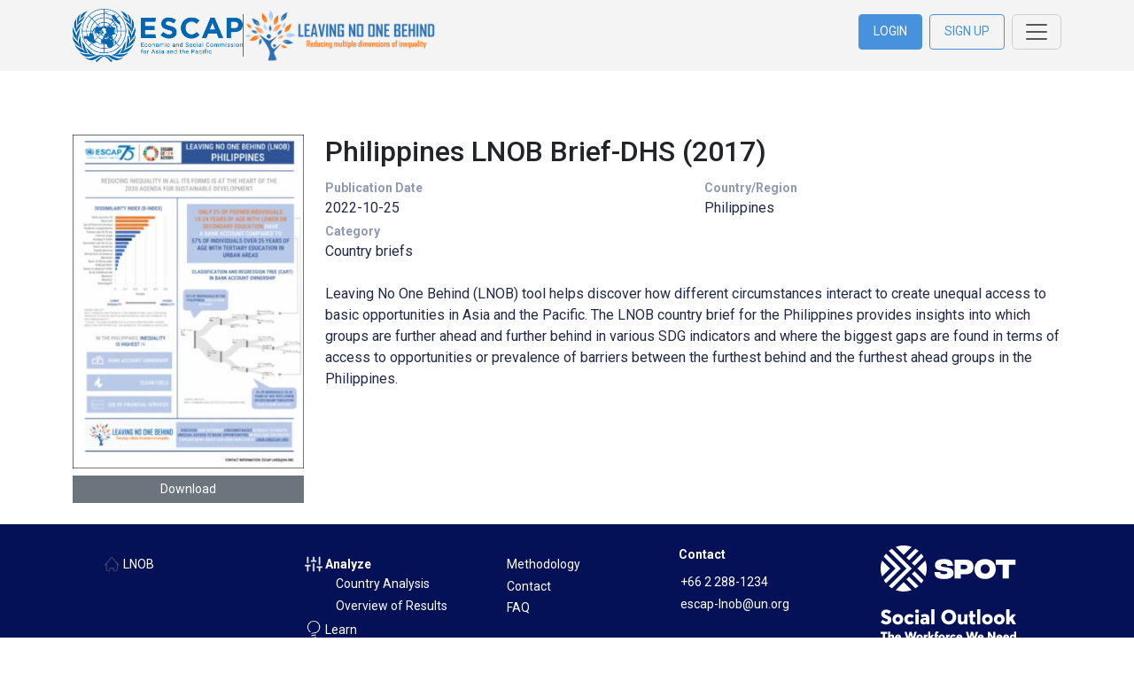

--- FILE ---
content_type: text/html; charset=UTF-8
request_url: https://usdd-dev.thinkbluedata.com/node/378124
body_size: 12708
content:
<!DOCTYPE html>
<html lang="en" dir="ltr">
  <head>
    <meta charset="utf-8" />
<meta name="Generator" content="Drupal 10 (https://www.drupal.org)" />
<meta name="MobileOptimized" content="width" />
<meta name="HandheldFriendly" content="true" />
<meta name="viewport" content="width=device-width, initial-scale=1.0" />
<link rel="preconnect" href="https://fonts.gstatic.com" crossorigin="1" />
<link rel="preload" href="https://fonts.googleapis.com/css?family=Roboto:300,400,500,700&amp;display=swap" as="style" />
<link rel="preload" href="https://fonts.googleapis.com/icon?family=Material+Icons|Material+Icons+Outlined|Material+Icons+Two+Tone|Material+Icons+Round|Material+Icons+Sharp&amp;display=block" as="style" />
<link rel="icon" href="/themes/react_theme/favicon.ico" type="image/vnd.microsoft.icon" />
<link rel="canonical" href="http://usdd-dev.thinkbluedata.com/node/378124" />
<link rel="shortlink" href="http://usdd-dev.thinkbluedata.com/node/378124" />

    <title>LEAVING NO ONE BEHIND | Reducing multiple dimensions of inequality</title>
    <link rel="stylesheet" media="all" href="/sites/default/files/css/css_774M1FWzj2NpVlkdoRjVNv4ssBheG0o7P6syfWkEuHY.css?delta=0&amp;language=en&amp;theme=react_theme&amp;include=eJxdjVsOQiEMRDeEsiRSS73ipZS05fpYvUG_5GcyOXOSQVGKWUeHeoY7PANO0EQZanlT2Js8KuWNUlfJA90iDnPhhGaBwUkL1HQBozhjQVdpvmqblryggtLsNOWgBOjJb8QUfx16T5mOv-UADPYyJ_6-fgANBk0O" />
<link rel="stylesheet" media="all" href="/sites/default/files/css/css_uqUsTpjVgjAH4Cn9arcdz0WZL2nXEvIGHFNtbpc5kbs.css?delta=1&amp;language=en&amp;theme=react_theme&amp;include=eJxdjVsOQiEMRDeEsiRSS73ipZS05fpYvUG_5GcyOXOSQVGKWUeHeoY7PANO0EQZanlT2Js8KuWNUlfJA90iDnPhhGaBwUkL1HQBozhjQVdpvmqblryggtLsNOWgBOjJb8QUfx16T5mOv-UADPYyJ_6-fgANBk0O" />
<link rel="stylesheet" media="all" href="https://fonts.googleapis.com/css?family=Roboto:300,400,500,700&amp;display=swap" />
<link rel="stylesheet" media="all" href="https://cdnjs.cloudflare.com/ajax/libs/bootstrap/5.3.3/css/bootstrap.min.css" />
<link rel="stylesheet" media="all" href="/themes/react_theme/js/dist_dev/main.min.css?t8xyau" />
<link rel="stylesheet" media="all" href="/themes/react_theme/css/page--react.css?t8xyau" />
<link rel="stylesheet" media="all" href="/themes/react_theme/css/page--book.css?t8xyau" />
<link rel="stylesheet" media="all" href="/themes/react_theme/css/custom.css?t8xyau" />
<link rel="stylesheet" media="all" href="/sites/default/files/css/css_Rg0b7rEChqTGA-_wycpVQMlDurYqQq-IgPC5g5Sw4I8.css?delta=8&amp;language=en&amp;theme=react_theme&amp;include=eJxdjVsOQiEMRDeEsiRSS73ipZS05fpYvUG_5GcyOXOSQVGKWUeHeoY7PANO0EQZanlT2Js8KuWNUlfJA90iDnPhhGaBwUkL1HQBozhjQVdpvmqblryggtLsNOWgBOjJb8QUfx16T5mOv-UADPYyJ_6-fgANBk0O" />
<link rel="stylesheet" media="all" href="https://fonts.googleapis.com/css?family=Roboto Condensed" />
<link rel="stylesheet" media="all" href="/themes/react_theme/js/dist-vue/style.css?t8xyau" />

    <script type="application/json" data-drupal-selector="drupal-settings-json">{"path":{"baseUrl":"\/","pathPrefix":"","currentPath":"node\/378124","currentPathIsAdmin":false,"isFront":false,"currentLanguage":"en","currentQuery":{"query_string":""}},"pluralDelimiter":"\u0003","gtag":{"tagId":"G-XC2717N0ZB","consentMode":false,"otherIds":[],"events":[],"additionalConfigInfo":[]},"suppressDeprecationErrors":true,"ajaxPageState":{"libraries":"eJx9jUsSwjAMQy8UyJE8xjEmJYk7sVs-p6eFVbNgo5GeNCPSzrFpr1jym4OoSmFwlCibjPmMEz6PsIZ700fhJAxz17SQW6TFXCuQ2Z92slDRuWcscEHjuMuArtp8nEnPaUCZtNlpH4fOSA5-48rx53GeIfF6aFakYC9zrt_XD5qQZi4","theme":"react_theme","theme_token":null},"ajaxTrustedUrl":[],"gtm":{"tagId":null,"settings":{"data_layer":"dataLayer","include_classes":false,"allowlist_classes":"","blocklist_classes":"","include_environment":false,"environment_id":"","environment_token":""},"tagIds":["GTM-54LH3KP"]},"user":{"uid":0,"permissionsHash":"73c53cfbb742101766b2bfeda71a478cba411de0169a1ab628139bcfa411cc67"}}</script>
<script src="/sites/default/files/js/js_Zlm6sFlmvCAIsf6feZZYOawFLee_qTkL36PSrlUrl1g.js?scope=header&amp;delta=0&amp;language=en&amp;theme=react_theme&amp;include=eJxViUEOwyAMBD-EwpOsDazcplAjMEmfn1Y9cRnt7KiZFopDo34RdPUNBz7rWcPrbVdhVkrrlmfyEdMcblWOESqc_YkiOwbjD6ETycUfrIz_jdYk81zKiXQDL2420Q"></script>
<script src="/modules/contrib/google_tag/js/gtag.js?t8xyau"></script>
<script src="/modules/contrib/google_tag/js/gtm.js?t8xyau"></script>

  </head>
  <body class="not-front page-node-378124 path-node page-node-type-knowledge-product">
        <a href="#main-content" class="visually-hidden focusable skip-link">
      Skip to main content
    </a>
    <noscript><iframe src="https://www.googletagmanager.com/ns.html?id=GTM-54LH3KP"
                  height="0" width="0" style="display:none;visibility:hidden"></iframe></noscript>

      <div class="dialog-off-canvas-main-canvas" data-off-canvas-main-canvas>
    <div class="new-header-container" data-toggle="affix">
  <div class="container-root container justify-header-content">
    
  <div class="region region-header">
    
<div id="block-headersitebranding" class="block block-block-content block-block-content6bbf4a50-745d-4f27-bc20-832119b6ef83 block-custom-block">
  
    
      <div class="block__content">
      
            <div><div class="header-site-branding">
<ul class="menu-list">
<li class="menu unescap-menu d-none d-sm-block">
<a href="https://www.unescap.org/" title="UN ESCAP - Home">
<img src="/sites/default/files/AW_ESCAP_LOGO_OFFICIAL.png" alt="UN ESCAP - Home"/>
</a>
</li>
<!--li class="menu divider"></li>
<li class="menu unescap-doa-menu">
<a href="https://www.un.org/sustainabledevelopment/decade-of-action/" title="UN ESCAP - Decade of Action">
<img src="/sites/default/files/doa_un.png" alt="UN ESCAP - Decade of Action"/>
</a>
</li-->
<li class="menu divider d-none d-sm-block"></li>
<li class="menu lnob-menu">
<a href="/" title="Home">
<img src="/sites/default/files/lnob_logo.png" alt="LEAVING NO ONE BEHIND"/>
</a>
</li>
</ul>
</div></div>
      
    </div>
  </div>

<nav role="navigation" aria-labelledby="block-custommainmenu-menu" id="block-custommainmenu" class="float-end block block-menu navigation menu--custom-main-menu">
            
  <h2 class="visually-hidden" id="block-custommainmenu-menu">Custom Main Menu</h2>
  

        



<nav class="navbar navbar-light bg-transparent mt-2 d-inline-block" id="menuButton">
	<div class="d-flex justify-content-end">

	<a class="login btn btn-sm btn-primary rounded-1 py-2 d-flex justify-content-end me-2 px-3" href="/user/login">
		LOGIN
	</a>
	<a class="d-none d-sm-block register btn btn-sm btn-outline-primary rounded-1 py-2 d-flex justify-content-end me-2 px-3" href="/user/register" data-bs-toggle="popover" data-bs-placement="bottom" data-bs-content="<div class='px-3 py-1'><b>Sign Up for Full Access</b></div>">
		SIGN UP
	</a>


		<button class="navbar-toggler" type="button" data-bs-toggle="collapse" data-bs-target="#menuArea" aria-controls="navbarToggleExternalContent" aria-expanded="false" aria-label="Toggle navigation">
			<span class="navbar-toggler-icon"></span>
		</button>
	</div>
</nav>
<div class="collapse position-fixed w-100 start-0" id="menuArea">
	<div class="bg-light p-4">
		<div class="container justify-content-center d-flex">
			<div class="row w-75">
				<div class="col-12 col-xl-4 col-lg-4 col-md-4 col-sm-6 menu-col-1">
                	
<nav role="navigation" aria-labelledby="-menu" class="block block-menu navigation menu--menu-col-one">
      
  <h2 id="-menu"></h2>
  

        
              <ul class="menu menu-level--0">
                    <li class="menu-item">
        <a href="/" data-drupal-link-system-path="&lt;front&gt;">LNOB</a>
              </li>
        </ul>
  


  </nav>
		
				</div>
				<div class="col-12 col-xl-4 col-lg-4 col-md-4 col-sm-6 menu-col-2">
                	
<nav role="navigation" aria-labelledby="-menu" class="block block-menu navigation menu--menu-col-two">
      
  <h2 id="-menu"></h2>
  

        
              <ul class="menu menu-level--0">
                    <li class="menu-item menu-item--expanded">
        <span>Analyze</span>
                                <ul class="menu menu--level-1">
                    <li class="menu-item">
        <a href="/lnob" data-drupal-link-system-path="node/96602">Country Analysis</a>
              </li>
                <li class="menu-item">
        <a href="/overview-results" data-drupal-link-system-path="node/135417">Overview of Results</a>
              </li>
        </ul>
  
              </li>
                <li class="menu-item menu-item--expanded">
        <a href="/trainings" data-drupal-link-system-path="node/378102">Learn</a>
                                <ul class="menu menu--level-1">
                    <li class="menu-item">
        <a href="/classification-and-regression-tree-cart-theory" data-drupal-link-system-path="node/135420">Introductory training</a>
              </li>
                <li class="menu-item">
        <a href="/contact/r_training_request" data-drupal-link-system-path="contact/r_training_request">Technical R training</a>
              </li>
        </ul>
  
              </li>
                <li class="menu-item menu-item--expanded">
        <span>Explore</span>
                                <ul class="menu menu--level-1">
                    <li class="menu-item">
        <a href="/explore#paragraph-id--54" data-drupal-link-system-path="node/377154">Country Briefs</a>
              </li>
                <li class="menu-item">
        <a href="/explore#paragraph-id--61" data-drupal-link-system-path="node/377154">VNR Briefs</a>
              </li>
                <li class="menu-item">
        <a href="/explore#paragraph-id--53" data-drupal-link-system-path="node/377154">Inequality</a>
              </li>
                <li class="menu-item">
        <a href="/explore#paragraph-id--60" data-drupal-link-system-path="node/377154">Technical Papers</a>
              </li>
                <li class="menu-item">
        <a href="/explore#paragraph-id--52" data-drupal-link-system-path="node/377154">Social Outlook</a>
              </li>
        </ul>
  
              </li>
        </ul>
  


  </nav>
		
				</div>
				<div class="col-12 col-xl-4 col-lg-4 col-md-4 col-sm-6 menu-col-3">
				    
<nav role="navigation" aria-labelledby="-menu" class="block block-menu navigation menu--menu-col-three">
      
  <h2 id="-menu"></h2>
  

        
              <ul class="menu menu-level--0">
                    <li class="menu-item">
        <a href="/methodology" data-drupal-link-system-path="node/96655">Methodology</a>
              </li>
                <li class="menu-item">
        <a href="/contact" data-drupal-link-system-path="contact">Contact</a>
              </li>
                <li class="menu-item">
        <a href="/faq" data-drupal-link-system-path="faq">FAQ</a>
              </li>
        </ul>
  


  </nav>
		
				</div>
			</div>
		</div>
	</div>
</div>

  </nav>

  </div>

  </div>
</div>

<div class="page- ">
  <div class="page-container layout-container layout-container--page">
    <div class="page-container__overlay"></div>
            <main class="page-main" role="main">

        
                    
          <div class="main-content">
            <div class="container">

              
              <a id="main-content" tabindex="-1"></a>              <div class="main-content__content">

                <div class="page-content__wrapper">
                  <div class="page-content-primary">
                    
                    
                    
  <div class="region region-highlighted">
    <div data-drupal-messages-fallback class="hidden"></div>

  </div>

                    

                    <div class="page-content layout-content">
                                  
  <div class="region region-content">
    
<div id="block-react-theme-page-title" class="block block-core block-page-title-block block-default">
  
    
      <div class="block__content">
      


    </div>
  </div>

<div id="block-react-theme-content" class="block block-system block-system-main-block block-default">
  
    
      <div class="block__content">
      


<article class="node node--type-knowledge-product node--promoted node--view-mode-full">

	<div class="node__contentcontainer">
		<div class="row mb-4 mt-4">
			<div class="col-xl-3 col-lg-3 col-md-4 col-12  mt-4 pt-4">
				<div><img src=/sites/default/files/ESCAP-2022-SDD-RP-LNOB-Country-brief-Philippines.pdf.jpg class="w-100"></div>

									<div>
						<a href="https://repository.unescap.org/bitstream/handle/20.500.12870/5068/ESCAP-2022-SDD-RP-LNOB-Country-brief-Philippines.pdf?sequence=1&amp;isAllowed=y" target="_new" class="btn btn-secondary btn-sm w-100 rounded-0 mt-2">Download</a>
					</div>
				
				

			</div>
			<div class="col-xl-9 col-lg-9 col-md-8 col-12  mt-4 pt-4">

				<h2>Philippines LNOB Brief-DHS (2017)</h2>

				<div class="row">
											<div class="col-sm-6 col-12">
							<div class="overview-title mt-1">Publication Date</div>
							<div class="overview-info">2022-10-25</div>
						</div>
					
											<div class="col-sm-6 col-12">
							<div class="overview-title mt-1">Country/Region</div>
							<div class="overview-info">Philippines</div>
						</div>
					
											<div class="col-sm-6 col-12">
							<div class="overview-title mt-1">Category</div>
							<div class="overview-info">Country briefs</div>
						</div>
					
				</div>
				<div class="my-4 overview-info"><p>Leaving No One Behind (LNOB) tool helps discover how different circumstances interact to create unequal access to basic opportunities in Asia and the Pacific. The LNOB country brief for the Philippines provides insights into which groups are further ahead and further behind in various SDG indicators and where the biggest gaps are found in terms of access to opportunities or prevalence of barriers between the furthest behind and the furthest ahead groups in the Philippines.</p>

				</div>
			</div>
		</div>

	</div>

</article>

    </div>
  </div>

  </div>

          
                    </div>
                  </div>

                                  </div>

                                  <aside class="page-sidebar page-sidebar--first layout-sidebar-first" role="complementary">
                    

                  </aside>
                
                              </div>

              
            </div>
          </div>

          
              </main>

      </div>
  </div>

</div>

<div class="footer">
  <div class="footer-content container-root">
    <div
	id="footer2MenuArea">
	<!-- Secondary Footer -->
	<div class="container py-4">
		<div class="row">
			<div class="col menu-col-1">
				
<nav role="navigation" aria-labelledby="-menu" class="block block-menu navigation menu--menu-col-one">
      
  <h2 id="-menu"></h2>
  

        
              <ul class="menu menu-level--0">
                    <li class="menu-item">
        <a href="/" data-drupal-link-system-path="&lt;front&gt;">LNOB</a>
              </li>
        </ul>
  


  </nav>

			</div>
			<div class="col  menu-col-2">
<nav role="navigation" aria-labelledby="-menu" class="block block-menu navigation menu--menu-col-two">
      
  <h2 id="-menu"></h2>
  

        
              <ul class="menu menu-level--0">
                    <li class="menu-item menu-item--expanded">
        <span>Analyze</span>
                                <ul class="menu menu--level-1">
                    <li class="menu-item">
        <a href="/lnob" data-drupal-link-system-path="node/96602">Country Analysis</a>
              </li>
                <li class="menu-item">
        <a href="/overview-results" data-drupal-link-system-path="node/135417">Overview of Results</a>
              </li>
        </ul>
  
              </li>
                <li class="menu-item menu-item--expanded">
        <a href="/trainings" data-drupal-link-system-path="node/378102">Learn</a>
                                <ul class="menu menu--level-1">
                    <li class="menu-item">
        <a href="/classification-and-regression-tree-cart-theory" data-drupal-link-system-path="node/135420">Introductory training</a>
              </li>
                <li class="menu-item">
        <a href="/contact/r_training_request" data-drupal-link-system-path="contact/r_training_request">Technical R training</a>
              </li>
        </ul>
  
              </li>
                <li class="menu-item menu-item--expanded">
        <span>Explore</span>
                                <ul class="menu menu--level-1">
                    <li class="menu-item">
        <a href="/explore#paragraph-id--54" data-drupal-link-system-path="node/377154">Country Briefs</a>
              </li>
                <li class="menu-item">
        <a href="/explore#paragraph-id--61" data-drupal-link-system-path="node/377154">VNR Briefs</a>
              </li>
                <li class="menu-item">
        <a href="/explore#paragraph-id--53" data-drupal-link-system-path="node/377154">Inequality</a>
              </li>
                <li class="menu-item">
        <a href="/explore#paragraph-id--60" data-drupal-link-system-path="node/377154">Technical Papers</a>
              </li>
                <li class="menu-item">
        <a href="/explore#paragraph-id--52" data-drupal-link-system-path="node/377154">Social Outlook</a>
              </li>
        </ul>
  
              </li>
        </ul>
  


  </nav>
</div>
			<div class="col">
				
<nav role="navigation" aria-labelledby="-menu" class="block block-menu navigation menu--menu-col-three">
      
  <h2 id="-menu"></h2>
  

        
              <ul class="menu menu-level--0">
                    <li class="menu-item">
        <a href="/methodology" data-drupal-link-system-path="node/96655">Methodology</a>
              </li>
                <li class="menu-item">
        <a href="/contact" data-drupal-link-system-path="contact">Contact</a>
              </li>
                <li class="menu-item">
        <a href="/faq" data-drupal-link-system-path="faq">FAQ</a>
              </li>
        </ul>
  


  </nav>
</div>
			<div class="col menu-contact">
				<div class="fw-bold">Contact</div>
				
<nav role="navigation" aria-labelledby="-menu" class="block block-menu navigation menu--contact">
      
  <h2 id="-menu"></h2>
  

        
              <ul class="menu menu-level--0">
                    <li class="menu-item">
        <span>+66 2 288-1234</span>
              </li>
                <li class="menu-item">
        <span>escap-lnob@un.org</span>
              </li>
        </ul>
  


  </nav>
</div>
			<div class="col menu-col-3">
				<a href="https://spot.unescap.org/" target="_blank">
					<img src="https://spot.unescap.org/themes/custom/tbdtheme/assets/dist/img/icons/spot-logo-full.svg" class="w-75">
				</a>
								<a style="display: block;margin-top: 20px;" href="https://socialoutlook.unescap.org/" target="_blank">
					<img src="/sites/default/files/Social-Outlook-logo-white.svg" class="w-75">
				</a>
				<a style="display: block;margin-top: 20px;" href="https://lnob.unescap.org/overview-results" target="_blank">
					<img src="/sites/default/files/FEALAC-logo.svg" class="w-75">
				</a>
							</div>
		</div>
	</div>
</div>

<footer class="footer">
	<div class="footer-content container-root container py-4">
		<div class="py-2">
			<div class="footer__section row">
				<div id="block-footerlogocolumn" class="col-md-3 col-sm-6 col-12">
					
<div class="block block-block-content block-block-contente1ffae45-09d1-42de-842b-afb6e15f86b9 block-custom-block">
  
    
      <div class="block__content">
      
            <div><div class="footer-column" style="justify-content: space-between">
  <div class="logo-container">
    <a class="logo" href="https://www.unescap.org/" title="UN ESCAP - Home">
      <img alt="UNESCAP Logo" data-entity-type="" data-entity-uuid="" src="/sites/default/files/AW_ESCAP_LOGO_OFFICIAL_WHITE.png" />
    </a>
  </div>
  <a class="copy-right mt-4" href="https://www.unescap.org/about/copyright" title="UN - Home">
    © United Nations ESCAP
  </a>
</div></div>
      
    </div>
  </div>

				</div>
				<div id="block-footer" class="col-md-3  col-sm-6 col-12">
					<h2 class="title">Additional Links</h2>
					
<nav role="navigation" aria-labelledby="-menu" class="block block-menu navigation menu--footer">
      
  <h2 id="-menu"></h2>
  

        

<div class="footer-menu footer-menu--depth- footer-menu--items-6">
                <ul class="menu menu--level-0">
                    <li class="menu-item">
                <a href="https://www.un.org/en/" class="footer-menu__item" target="_blank" title="UN - Home">          <span class="footer-menu__item-text">UN Website</span>
        </a>
              </li>
                <li class="menu-item">
                <a href="http://www.unsystem.org/" class="footer-menu__item" target="_blank" title="UN - Locator">          <span class="footer-menu__item-text">UN Website locator</span>
        </a>
              </li>
                <li class="menu-item">
                <a href="https://www.unescap.org/about/privacy" class="footer-menu__item" target="_blank" title="UN - Privacy Notice">          <span class="footer-menu__item-text">Privacy Notice</span>
        </a>
              </li>
                <li class="menu-item">
                <a href="https://www.unescap.org/about/terms-of-use" class="footer-menu__item" target="_blank" title="UN - Terms of Use">          <span class="footer-menu__item-text">Terms of Use</span>
        </a>
              </li>
                <li class="menu-item">
                <a href="https://www.unescap.org/about/fraud-alert" class="footer-menu__item" target="_blank" title="UN - Fraud Alert">          <span class="footer-menu__item-text">Fraud Alert</span>
        </a>
              </li>
                <li class="menu-item">
                <a href="/contact" class="footer-menu__item" data-drupal-link-system-path="contact">          <span class="footer-menu__item-text">Contact</span>
        </a>
              </li>
        </ul>
      
</div>


  </nav>

				</div>

				<div id="block-footersocialmediacolumn" class="col-md-3  col-sm-6 col-12">
					<h2 class="block__title">Get social with us</h2>
					
<div class="block block-block-content block-block-content379ca9c3-2d75-4a56-9533-2544cf9cb7f9 block-custom-block">
  
    
      <div class="block__content">
      
            <div><div class="footer-column">
  <ul class="social-share-list">
    <li>
      <a aria-label="Instagram social menu" href="https://instagram.com/unitednationsescap/" target="_blank" title="" rel="noopener noreferrer">
        <svg width="20" height="20" viewBox="0 0 20 20" fill="none" xmlns="http://www.w3.org/2000/svg">
          <path fill-rule="evenodd" clip-rule="evenodd" d="M15.8298 20H4.17017C1.87091 20 0 18.129 0 15.8297V4.16951C0 1.87099 1.87091 0 4.17017 0H15.8298C18.1291 0 20 1.87099 20 4.16951V15.8297C20 18.129 18.1291 20 15.8298 20ZM5.00437 1.66764H4.17017C2.79012 1.66764 1.6684 2.79023 1.6684 4.16951V5.82132H5.00437V1.66764ZM18.3316 4.16951C18.3316 2.79023 17.2091 1.66764 15.8298 1.66764H6.67194V5.82132H7.00696C7.08613 5.82132 7.1578 5.84549 7.2303 5.86632C8.02617 5.32294 8.97287 4.98792 10.0079 4.98792C11.0496 4.98792 12.0172 5.30878 12.8189 5.85632C12.8764 5.84382 12.9297 5.82132 12.9905 5.82132H18.3316V4.16951ZM6.67194 9.99167C6.67194 11.8318 8.16784 13.3278 10.0079 13.3278C11.848 13.3278 13.3439 11.8318 13.3439 9.99167C13.3439 8.15151 11.848 6.65555 10.0079 6.65555C8.16784 6.65555 6.67194 8.15151 6.67194 9.99167ZM18.3316 7.48896H14.3156C14.7473 8.22819 15.0123 9.07576 15.0123 9.99167C15.0123 12.7511 12.7672 14.9954 10.0079 14.9954C7.24864 14.9954 5.00437 12.7511 5.00437 9.99167C5.00437 9.1716 5.22105 8.40903 5.5719 7.72564C5.43439 7.67897 5.31939 7.59313 5.22438 7.48896H1.6684V15.8297C1.6684 17.2098 2.79012 18.3324 4.17017 18.3324H15.8298C17.2091 18.3324 18.3316 17.2098 18.3316 15.8297V7.48896ZM14.829 2.51188H16.0557C16.4007 2.51188 16.6799 2.79023 16.6799 3.13526V4.36203C16.6799 4.70706 16.4007 4.98792 16.0557 4.98792H14.829C14.4831 4.98792 14.2039 4.70706 14.2039 4.36203V3.13526C14.2039 2.79023 14.4831 2.51188 14.829 2.51188Z" fill="#EDF1F7"/>
        </svg>
      </a>
    </li>
    <li>
      <a aria-label="Facebook social menu" href="https://www.facebook.com/UNESCAP" target="_blank" title="" rel="noopener noreferrer">
        <svg width="10" height="20" viewBox="0 0 10 20" fill="none" xmlns="http://www.w3.org/2000/svg">
          <path fill-rule="evenodd" clip-rule="evenodd" d="M9.95008 7.67833L9.51308 9.39333C9.30467 10.2142 8.4979 10.8333 7.63652 10.8333H6.78773V18.3333C6.78773 19.2525 6.02635 20 5.09101 20H3.39345C2.45811 20 1.77488 19.2525 1.77488 18.3333V10.8333H1.69672C0.761383 10.8333 0 10.0858 0 9.16667V7.5C0 6.58083 0.761383 5.83333 1.69672 5.83333H1.77488V4.5075C1.72698 4.40333 1.69672 4.28917 1.69672 4.16667C1.69672 2.1525 2.81106 0 5.93895 0H8.48446C8.95339 0 9.33324 0.3725 9.33324 0.833333V4.16667C9.33324 4.62667 8.95339 5 8.48446 5H6.78773V5.83333H8.48446C8.97019 5.83333 9.41055 6.03667 9.69208 6.39167C9.97361 6.74667 10.0686 7.215 9.95008 7.67833ZM5.93895 7.5C5.47002 7.5 5.09101 7.1275 5.09101 6.66667V4.16667C5.09101 3.70583 5.47002 3.33333 5.93895 3.33333H7.63652V1.66667H5.93895C4.25063 1.66667 3.39345 2.50833 3.39345 4.16667V6.66667C3.39345 7.1275 3.01444 7.5 2.54551 7.5H1.69672V9.16667H2.54551C3.01444 9.16667 3.39345 9.53917 3.39345 10V18.3333H5.13639V10.2217C5.11538 10.15 5.09101 10.0792 5.09101 10C5.09101 9.53917 5.47002 9.16667 5.93895 9.16667H7.63652C7.71215 9.16667 7.84829 9.06333 7.86678 8.99L8.24579 7.5H5.93895Z" fill="#EDF1F7"/>
        </svg>
      </a>
    </li>
    <li>
      <a aria-label="Flickr social menu" href="https://www.flickr.com/unitednationsescap" target="_blank" title="" rel="noopener noreferrer">
        <svg width="20" height="9" viewBox="0 0 20 9" fill="none" xmlns="http://www.w3.org/2000/svg">
          <path fill-rule="evenodd" clip-rule="evenodd" d="M15.4167 9C12.89 9 10.8333 6.98073 10.8333 4.5C10.8333 2.01927 12.89 0 15.4167 0C17.9433 0 20 2.01927 20 4.5C20 6.98073 17.9433 9 15.4167 9ZM15.4167 1.63636C13.8083 1.63636 12.5 2.92091 12.5 4.5C12.5 6.07909 13.8083 7.36364 15.4167 7.36364C17.025 7.36364 18.3333 6.07909 18.3333 4.5C18.3333 2.92091 17.025 1.63636 15.4167 1.63636ZM4.58333 9C2.05667 9 0 6.98073 0 4.5C0 2.01927 2.05667 0 4.58333 0C7.11 0 9.16667 2.01927 9.16667 4.5C9.16667 6.98073 7.11 9 4.58333 9ZM4.58333 1.63636C2.975 1.63636 1.66667 2.92091 1.66667 4.5C1.66667 6.07909 2.975 7.36364 4.58333 7.36364C6.19167 7.36364 7.5 6.07909 7.5 4.5C7.5 2.92091 6.19167 1.63636 4.58333 1.63636Z" fill="#EDF1F7"/>
        </svg>
      </a>
    </li>
    <li>
      <a aria-label="Twitter social menu" href="https://twitter.com/unescap" target="_blank" title="">
        <svg width="24" height="20" viewBox="0 0 24 20" fill="none" xmlns="http://www.w3.org/2000/svg">
          <path fill-rule="evenodd" clip-rule="evenodd" d="M15.8438 2.001C17.0229 2.001 18.0872 2.49 18.837 3.276C19.7702 3.093 20.649 2.76 21.4392 2.298C21.1338 3.238 20.4838 4.028 19.6362 4.528C20.4646 4.429 21.2577 4.213 21.9924 3.892C21.4412 4.699 20.7478 5.41 19.9466 5.98C19.9536 6.152 19.9577 6.327 19.9577 6.501C19.9577 11.831 16.5644 17.999 9.02092 17.999C6.01362 17.999 3.8176 17.306 2.00455 16.162C2.32503 16.202 2.65156 16.219 2.98112 16.219C4.90301 16.219 6.67172 15.575 8.0756 14.492C6.27968 14.461 4.76494 13.494 4.24491 11.892C4.49485 11.94 4.75285 11.965 5.01689 11.965C5.38878 11.965 5.7536 11.916 6.09626 11.824C4.22072 11.454 2.97507 9.838 2.97507 7.883C2.97507 7.865 2.97507 7.848 2.97507 7.831C3.52836 8.133 4.16025 8.315 4.83347 8.336C3.73194 7.612 3.00833 6.379 3.00833 4.98C3.00833 4.241 3.21191 3.547 3.56363 2.953C5.58631 5.392 8.44042 6.784 11.8488 6.953C11.7783 6.659 11.742 6.349 11.742 6.035C11.742 3.807 13.5782 2.001 15.8438 2.001ZM21.9924 3.892H21.9975H21.9924ZM15.8438 0C12.9645 0 10.5447 1.98 9.90376 4.633C8.05242 4.128 6.41976 3.259 5.1076 1.678C4.72564 1.216 4.15824 0.953 3.56363 0.953C3.51123 0.953 3.45882 0.955 3.40641 0.959C2.75638 1.01 2.17084 1.373 1.83927 1.934C1.29304 2.855 1.00379 3.908 1.00379 4.98C1.00379 5.595 1.09853 6.197 1.27691 6.768C1.08039 7.081 0.970537 7.448 0.970537 7.831V7.883C0.970537 9.322 1.44219 10.641 2.25247 11.674C2.22224 11.951 2.24945 12.235 2.33814 12.508C2.5659 13.212 2.91662 13.651 3.36207 14.207C3.23609 14.215 3.10911 14.219 2.98112 14.219C2.72211 14.219 2.4752 14.204 2.24743 14.176C2.1658 14.166 2.08417 14.162 2.00354 14.162C1.16504 14.161 0.404148 14.686 0.116922 15.49C-0.198522 16.372 0.14111 17.354 0.933248 17.854C3.22198 19.298 5.86749 20 9.02092 20C14.1547 20 17.2134 17.557 18.8763 15.508C20.7508 13.197 21.8614 10.095 21.9562 6.938C22.575 6.392 23.1262 5.772 23.6029 5.086C23.8519 4.753 24 4.34 24 3.892C24 3.349 23.7843 2.857 23.4336 2.497C23.5001 1.833 23.23 1.169 22.6949 0.739C22.3301 0.446 21.8856 0.297 21.4381 0.297C21.0905 0.297 20.7407 0.388 20.4263 0.571C20.0776 0.775 19.7087 0.944 19.3248 1.077C18.3099 0.384 17.0925 0 15.8438 0Z" fill="#EDF1F7"/>
        </svg>
      </a>
    </li>
    <li>
      <a aria-label="LinkedIn social menu" href="https://www.linkedin.com/company/united-nations-escap" target="_blank" title="" rel="noopener noreferrer">
        <svg width="20" height="20" viewBox="0 0 20 20" fill="none" xmlns="http://www.w3.org/2000/svg">
          <path fill-rule="evenodd" clip-rule="evenodd" d="M19.1667 20H15.0517C14.5917 20 14.2192 19.6275 14.2192 19.1667V14.1492C14.2192 12.6367 14.0625 12.4833 13.3958 12.4833C12.635 12.4833 12.5 12.6075 12.5 14.1667V19.1667C12.5 19.6275 12.1275 20 11.6667 20H7.5C7.03917 20 6.66667 19.6275 6.66667 19.1667V7.5C6.66667 7.03917 7.03917 6.66667 7.5 6.66667H11.6667C12.0283 6.66667 12.3358 6.89667 12.4508 7.2175C13.0367 6.88083 13.8017 6.64083 14.7917 6.64083C19.3817 6.64083 20 9.57667 20 12.45V19.1667C20 19.6275 19.6275 20 19.1667 20ZM18.3333 12.45C18.3333 9.31417 17.4733 8.3075 14.7917 8.3075C13.3908 8.3075 12.7158 8.995 12.395 9.57083C12.2108 9.90333 11.8292 10.0675 11.4575 9.97333C11.09 9.87833 10.8333 9.54667 10.8333 9.16667V8.33333H8.33333V18.3333H10.8333V14.1667C10.8333 12.9958 10.8333 10.8158 13.3958 10.8158C15.8858 10.8158 15.8858 13.0675 15.8858 14.1492V18.3333H18.3333V12.45ZM5 20H0.833333C0.3725 20 0 19.6275 0 19.1667V7.5C0 7.03917 0.3725 6.66667 0.833333 6.66667H5C5.46083 6.66667 5.83333 7.03917 5.83333 7.5V19.1667C5.83333 19.6275 5.46083 20 5 20ZM4.16667 8.33333H1.66667V18.3333H4.16667V8.33333ZM2.91333 5.82667C1.30667 5.82667 0 4.52 0 2.91333C0 1.3075 1.30667 0 2.91333 0C4.52 0 5.82667 1.3075 5.82667 2.91333C5.82667 4.52 4.52 5.82667 2.91333 5.82667ZM2.91333 1.66667C2.22583 1.66667 1.66667 2.22583 1.66667 2.91333C1.66667 3.60083 2.22583 4.16 2.91333 4.16C3.60083 4.16 4.16 3.60083 4.16 2.91333C4.16 2.22583 3.60083 1.66667 2.91333 1.66667Z" fill="#EDF1F7"/>
        </svg>
      </a>
    </li>
    <li>
      <a aria-label="Youtube social menu" href="https://www.youtube.com/unescap" target="_blank" title="">
        <svg width="27" height="20" viewBox="0 0 27 20" fill="none" xmlns="http://www.w3.org/2000/svg">
          <path fill-rule="evenodd" clip-rule="evenodd" d="M25.9199 17.0589C25.399 18.2033 24.0601 19.2389 22.8034 19.4689C22.6819 19.49 19.7994 20 13.5068 20H13.4899C7.19835 20 4.31699 19.49 4.1966 19.4689C2.93537 19.2389 1.59651 18.2022 1.07896 17.0567C1.03509 16.96 0 14.6289 0 10C0 5.37111 1.03509 3.03889 1.08009 2.94C1.59763 1.79556 2.93762 0.76 4.1966 0.531111C4.31699 0.51 7.19835 0 13.4899 0C19.7994 0 22.6819 0.51 22.8023 0.531111C24.0579 0.758889 25.3979 1.79444 25.9199 2.94C25.9638 3.03667 27 5.37111 27 10C27 14.6289 25.9638 16.9622 25.9199 17.0589ZM23.8621 3.84444C23.6472 3.37333 22.9193 2.81222 22.395 2.71667C22.3691 2.71222 19.5564 2.22222 13.5068 2.22222C7.44025 2.22222 4.62976 2.71222 4.60276 2.71667C4.07734 2.81222 3.35053 3.37222 3.13451 3.84889C3.12776 3.86333 2.25131 5.90333 2.25131 10C2.25131 14.0956 3.12776 16.1356 3.13676 16.1556C3.3494 16.6267 4.07846 17.1867 4.60501 17.2833C4.62976 17.2878 7.44025 17.7778 13.4899 17.7778H13.5068C19.5564 17.7778 22.3691 17.2878 22.3961 17.2833C22.9193 17.1878 23.6483 16.6256 23.8655 16.1489C23.8711 16.1356 24.7487 14.0956 24.7487 10C24.7487 5.90333 23.8711 3.86333 23.8621 3.84444ZM11.8157 14.2856C11.638 14.3911 11.4366 14.4444 11.2363 14.4444C11.045 14.4444 10.8538 14.3967 10.6816 14.3C10.3284 14.1022 10.1112 13.7333 10.1112 13.3333V6.66667C10.1112 6.26667 10.3284 5.89778 10.6816 5.7C11.0338 5.50222 11.467 5.50778 11.8157 5.71444L17.4457 9.04667C17.7844 9.24778 17.9925 9.61 17.9925 10C17.9925 10.39 17.7844 10.7522 17.4457 10.9522L11.8157 14.2856Z" fill="#EDF1F7"/>
        </svg>
      </a>
    </li>
  </ul>
</div></div>
      
    </div>
  </div>

				</div>

				<div id="block-footernewslettercolumn" class="col-md-3  col-sm-6 col-12">
					
<div class="block block-block-content block-block-content4203140d-668a-405c-85b4-477720adab14 block-custom-block">
  
    
      <div class="block__content">
      
            <div><div class="footer-column align-right">
  <span>Subscribe to our monthly newsletters</span>
  <form style="margin-top: 0.5em"
    action="//unescap.us10.list-manage.com/subscribe/post?u=c0fdb6e03fa08a5e575b433c0&amp;id=e318af22fc"
    method="post"
    data-drupal-form-fields="mce-EMAIL"
    _lpchecked="1"
  >
    <input aria-describedby="button-addon2" aria-label="Your Email" id="mce-EMAIL" name="EMAIL" placeholder="Your Email" type="text" />
    <button id="button-addon2" type="submit" style="margin-left: 0.5em"
    >Subscribe</button>
  </form>
</div></div>
      
    </div>
  </div>

				</div>
			</div>
		</div>
	</div>
</footer>



  </div>
</div>

  </div>

    <span class="hidden"><svg xmlns="http://www.w3.org/2000/svg" xmlns:xlink="http://www.w3.org/1999/xlink" xmlns:default="http://www.w3.org/2000/svg"><defs><symbol viewBox="0 0 24 24" id="account_circle"><path d="M12 2C6.48 2 2 6.48 2 12s4.48 10 10 10s10-4.48 10-10S17.52 2 12 2zm0 3c1.66 0 3 1.34 3 3s-1.34 3-3 3s-3-1.34-3-3s1.34-3 3-3zm0 14.2a7.2 7.2 0 0 1-6-3.22c.03-1.99 4-3.08 6-3.08c1.99 0 5.97 1.09 6 3.08a7.2 7.2 0 0 1-6 3.22z" /></symbol><symbol viewBox="0 0 24 24" id="arrow_drop_down"><path d="M7 10l5 5l5-5z" /></symbol><symbol viewBox="0 0 24 24" id="check_circle"><path d="M12 2C6.48 2 2 6.48 2 12s4.48 10 10 10s10-4.48 10-10S17.52 2 12 2zm-2 15l-5-5l1.41-1.41L10 14.17l7.59-7.59L19 8l-9 9z" /></symbol><symbol viewBox="0 0 24 24" id="chevron_left"><path d="M15.41 7.41L14 6l-6 6l6 6l1.41-1.41L10.83 12z" /></symbol><symbol viewBox="0 0 24 24" id="chevron_right"><path d="M10 6L8.59 7.41L13.17 12l-4.58 4.59L10 18l6-6z" /></symbol><symbol viewBox="0 0 24 24" id="close"><path d="M19 6.41L17.59 5L12 10.59L6.41 5L5 6.41L10.59 12L5 17.59L6.41 19L12 13.41L17.59 19L19 17.59L13.41 12z" /></symbol><symbol viewBox="0 0 24 24" id="content_copy"><path d="M16 1H4c-1.1 0-2 .9-2 2v14h2V3h12V1zm3 4H8c-1.1 0-2 .9-2 2v14c0 1.1.9 2 2 2h11c1.1 0 2-.9 2-2V7c0-1.1-.9-2-2-2zm0 16H8V7h11v14z" /></symbol><symbol overflow="visible" preserveAspectRatio="none" viewBox="0 0 24 24" id="facebook"><g><path id="facebook_facebook" d="M16.5,3.46c-0.79-0.09-1.58-0.13-2.37-0.12c-1.07-0.05-2.11,0.33-2.89,1.06c-0.76,0.81-1.15,1.89-1.08,3v2.28  H7.5v3.08h2.65v7.9h3.19v-7.9H16l0.41-3.08h-3.07v-2c-0.03-0.4,0.08-0.79,0.31-1.12c0.33-0.29,0.77-0.43,1.21-0.37h1.64V3.46  L16.5,3.46z" vector-effect="non-scaling-stroke" /></g></symbol><symbol viewBox="0 0 24 24" id="first_page"><path d="M18.41 16.59L13.82 12l4.59-4.59L17 6l-6 6l6 6zM6 6h2v12H6z" /></symbol><symbol viewBox="0 0 24 24" id="info"><path d="M12 2C6.48 2 2 6.48 2 12s4.48 10 10 10s10-4.48 10-10S17.52 2 12 2zm1 15h-2v-6h2v6zm0-8h-2V7h2v2z" /></symbol><symbol viewBox="0 0 24 24" id="last_page"><path d="M5.59 7.41L10.18 12l-4.59 4.59L7 18l6-6l-6-6zM16 6h2v12h-2z" /></symbol><symbol overflow="visible" preserveAspectRatio="none" viewBox="0 0 24 24" id="linkedin"><g><path id="linkedin_linkedin" d="M4.19,9.32v10.32h3.44V9.32H4.19z M7.85,6.14C7.86,5.66,7.67,5.2,7.32,4.86c-0.37-0.34-0.87-0.52-1.38-0.5  c-0.51-0.02-1.01,0.16-1.4,0.5C4.18,5.19,3.98,5.65,3.99,6.14C3.98,6.62,4.17,7.08,4.51,7.41c0.37,0.35,0.86,0.53,1.37,0.51l0,0  C6.4,7.94,6.91,7.76,7.29,7.41c0.35-0.33,0.55-0.79,0.53-1.27l0,0H7.85z M19.99,13.73c0.09-1.25-0.3-2.48-1.08-3.46  c-0.74-0.79-1.78-1.22-2.86-1.18c-0.4,0-0.8,0.05-1.19,0.16c-0.32,0.1-0.61,0.25-0.87,0.45c-0.21,0.16-0.41,0.34-0.59,0.54  c-0.16,0.18-0.3,0.38-0.43,0.58l0,0v-1.5H9.52v0.5c0,0.33,0,1.36,0,3.08s0,3.97,0,6.74h3.47v-5.76c-0.03-0.3,0-0.59,0.07-0.88  c0.14-0.35,0.37-0.65,0.66-0.89c0.31-0.25,0.7-0.37,1.1-0.36c0.52-0.04,1.02,0.2,1.32,0.62c0.31,0.52,0.45,1.11,0.42,1.71v5.52h3.43  V13.73L19.99,13.73z" vector-effect="non-scaling-stroke" /></g></symbol><symbol viewBox="0 0 24 24" id="menu"><path d="M3 18h18v-2H3v2zm0-5h18v-2H3v2zm0-7v2h18V6H3z" /></symbol><symbol overflow="visible" preserveAspectRatio="none" viewBox="0 0 24 24" id="twitter"><g><path id="twitter_twitter" d="M20.2,6.92c-0.62,0.27-1.27,0.45-1.94,0.52c0.71-0.41,1.24-1.07,1.48-1.85c-0.66,0.39-1.38,0.67-2.13,0.81  c-1.27-1.36-3.41-1.43-4.76-0.15c-0.03,0.02-0.05,0.05-0.08,0.07c-0.65,0.62-1.01,1.48-1,2.38c0,0.26,0.03,0.52,0.08,0.77  C10.51,9.41,9.19,9.05,8,8.43C6.82,7.84,5.78,7.01,4.94,6C4.35,7.02,4.33,8.27,4.89,9.3C5.16,9.77,5.54,10.16,6,10.45  C5.46,10.43,4.93,10.27,4.46,10l0,0c-0.01,0.78,0.26,1.54,0.77,2.14c0.49,0.6,1.17,1.01,1.93,1.16c-0.29,0.07-0.58,0.11-0.88,0.11  c-0.21,0-0.43-0.02-0.64-0.05c0.44,1.37,1.7,2.3,3.14,2.33c-1.17,0.97-2.65,1.5-4.17,1.51c-0.27,0.02-0.54,0.02-0.81,0  c1.55,0.99,3.36,1.5,5.2,1.46c1.14,0.01,2.28-0.19,3.36-0.57c0.96-0.34,1.86-0.85,2.64-1.51c0.74-0.63,1.39-1.37,1.92-2.19  c0.52-0.8,0.93-1.67,1.2-2.59c0.26-0.88,0.4-1.79,0.4-2.7c0-0.19,0-0.34,0-0.44C19.18,8.18,19.75,7.59,20.2,6.92L20.2,6.92z" vector-effect="non-scaling-stroke" /></g></symbol><symbol viewBox="0 0 24 24" id="warning"><path d="M1 21h22L12 2L1 21zm12-3h-2v-2h2v2zm0-4h-2v-4h2v4z" /></symbol></defs></svg></span>
    <script src="/sites/default/files/js/js_TxXmGPUKnBJgVLHQTRGfvsmeK6r1q41ON7YUQqXu3FU.js?scope=footer&amp;delta=0&amp;language=en&amp;theme=react_theme&amp;include=eJxViUEOwyAMBD-EwpOsDazcplAjMEmfn1Y9cRnt7KiZFopDo34RdPUNBz7rWcPrbVdhVkrrlmfyEdMcblWOESqc_YkiOwbjD6ETycUfrIz_jdYk81zKiXQDL2420Q"></script>
<script src="https://unpkg.com/vue@2.6.12/dist/vue.js"></script>
<script src="https://cdnjs.cloudflare.com/ajax/libs/bootstrap/5.3.3/js/bootstrap.bundle.min.js"></script>
<script src="/sites/default/files/js/js_KI4kMIOXIRzUX4aqP6bLQr9XvM5bBdy4lh8McUKP4ZI.js?scope=footer&amp;delta=3&amp;language=en&amp;theme=react_theme&amp;include=eJxViUEOwyAMBD-EwpOsDazcplAjMEmfn1Y9cRnt7KiZFopDo34RdPUNBz7rWcPrbVdhVkrrlmfyEdMcblWOESqc_YkiOwbjD6ETycUfrIz_jdYk81zKiXQDL2420Q"></script>
<script src="/themes/react_theme/js/dist_dev/main.min.js?v=10.6.2"></script>
<script src="/themes/react_theme/js/src/custom.js?v=10.6.2"></script>
<script src="/themes/react_theme/js/dist-vue/vue-app.js?v=1.0.1" type="module"></script>

  </body>
</html>


--- FILE ---
content_type: text/css
request_url: https://usdd-dev.thinkbluedata.com/sites/default/files/css/css_uqUsTpjVgjAH4Cn9arcdz0WZL2nXEvIGHFNtbpc5kbs.css?delta=1&language=en&theme=react_theme&include=eJxdjVsOQiEMRDeEsiRSS73ipZS05fpYvUG_5GcyOXOSQVGKWUeHeoY7PANO0EQZanlT2Js8KuWNUlfJA90iDnPhhGaBwUkL1HQBozhjQVdpvmqblryggtLsNOWgBOjJb8QUfx16T5mOv-UADPYyJ_6-fgANBk0O
body_size: 92146
content:
@import url(https://fonts.googleapis.com/css?family=Roboto:300,400,500,700&display=swap);@import url(https://fonts.googleapis.com/icon?family=Material+Icons|Material+Icons+Outlined|Material+Icons+Two+Tone|Material+Icons+Round|Material+Icons+Sharp&display=block);
/* @license MIT https://github.com/necolas/normalize.css/blob/8.0.1/LICENSE.md */
html{line-height:1.15;-webkit-text-size-adjust:100%;}body{margin:0;}main{display:block;}h1{font-size:2em;margin:0.67em 0;}hr{box-sizing:content-box;height:0;overflow:visible;}pre{font-family:monospace,monospace;font-size:1em;}a{background-color:transparent;}abbr[title]{border-bottom:none;text-decoration:underline;text-decoration:underline dotted;}b,strong{font-weight:bolder;}code,kbd,samp{font-family:monospace,monospace;font-size:1em;}small{font-size:80%;}sub,sup{font-size:75%;line-height:0;position:relative;vertical-align:baseline;}sub{bottom:-0.25em;}sup{top:-0.5em;}img{border-style:none;}button,input,optgroup,select,textarea{font-family:inherit;font-size:100%;line-height:1.15;margin:0;}button,input{overflow:visible;}button,select{text-transform:none;}button,[type="button"],[type="reset"],[type="submit"]{-webkit-appearance:button;}button::-moz-focus-inner,[type="button"]::-moz-focus-inner,[type="reset"]::-moz-focus-inner,[type="submit"]::-moz-focus-inner{border-style:none;padding:0;}button:-moz-focusring,[type="button"]:-moz-focusring,[type="reset"]:-moz-focusring,[type="submit"]:-moz-focusring{outline:1px dotted ButtonText;}fieldset{padding:0.35em 0.75em 0.625em;}legend{box-sizing:border-box;color:inherit;display:table;max-width:100%;padding:0;white-space:normal;}progress{vertical-align:baseline;}textarea{overflow:auto;}[type="checkbox"],[type="radio"]{box-sizing:border-box;padding:0;}[type="number"]::-webkit-inner-spin-button,[type="number"]::-webkit-outer-spin-button{height:auto;}[type="search"]{-webkit-appearance:textfield;outline-offset:-2px;}[type="search"]::-webkit-search-decoration{-webkit-appearance:none;}::-webkit-file-upload-button{-webkit-appearance:button;font:inherit;}details{display:block;}summary{display:list-item;}template{display:none;}[hidden]{display:none;}
/* @license GPL-2.0-or-later https://www.drupal.org/licensing/faq */
.container,.layout-container--page .main-content__container,.container-fluid{padding-left:16px;padding-right:16px;width:100%}.container,.layout-container--page .main-content__container{max-width:1200px;margin-left:auto;margin-right:auto}.row{box-sizing:border-box;display:flex;flex:0 1 auto;flex-flow:row wrap;margin-left:-8px;margin-right:-8px}.clearfix::after{content:"";display:table;clear:both}.spacing-mt-small{margin-top:24px}.spacing-mb-small,.style-guide__section{margin-bottom:24px}.spacing-my-small{margin-top:24px;margin-bottom:24px}.spacing-pt-small,.style-guide__section+.style-guide__section{padding-top:24px}.spacing-pb-small{padding-bottom:24px}.spacing-py-small{padding-top:24px;padding-bottom:24px}@media only screen and (min-width:768px){.spacing-mt-small{margin-top:40px}.spacing-mb-small,.style-guide__section{margin-bottom:40px}.spacing-my-small{margin-top:40px;margin-bottom:40px}.spacing-pt-small,.style-guide__section+.style-guide__section{padding-top:40px}.spacing-pb-small{padding-bottom:40px}.spacing-py-small{padding-top:40px;padding-bottom:40px}}@media only screen and (min-width:1200px){.spacing-mt-small{margin-top:64px}.spacing-mb-small,.style-guide__section{margin-bottom:64px}.spacing-my-small{margin-top:64px;margin-bottom:64px}.spacing-pt-small,.style-guide__section+.style-guide__section{padding-top:64px}.spacing-pb-small{padding-bottom:64px}.spacing-py-small{padding-top:64px;padding-bottom:64px}}.spacing-mt-standard{margin-top:32px}.spacing-mb-standard{margin-bottom:32px}.spacing-my-standard,.layout-container--page .main-content__container{margin-top:32px;margin-bottom:32px}.spacing-pt-standard{padding-top:32px}.spacing-pb-standard{padding-bottom:32px}.spacing-py-standard{padding-top:32px;padding-bottom:32px}@media only screen and (min-width:768px){.spacing-mt-standard{margin-top:48px}.spacing-mb-standard{margin-bottom:48px}.spacing-my-standard,.layout-container--page .main-content__container{margin-top:48px;margin-bottom:48px}.spacing-pt-standard{padding-top:48px}.spacing-pb-standard{padding-bottom:48px}.spacing-py-standard{padding-top:48px;padding-bottom:48px}}@media only screen and (min-width:1200px){.spacing-mt-standard{margin-top:80px}.spacing-mb-standard{margin-bottom:80px}.spacing-my-standard,.layout-container--page .main-content__container{margin-top:80px;margin-bottom:80px}.spacing-pt-standard{padding-top:80px}.spacing-pb-standard{padding-bottom:80px}.spacing-py-standard{padding-top:80px;padding-bottom:80px}}.spacing-mt-large{margin-top:64px}.spacing-mb-large{margin-bottom:64px}.spacing-my-large{margin-top:64px;margin-bottom:64px}.spacing-pt-large{padding-top:64px}.spacing-pb-large{padding-bottom:64px}.spacing-py-large{padding-top:64px;padding-bottom:64px}@media only screen and (min-width:768px){.spacing-mt-large{margin-top:96px}.spacing-mb-large{margin-bottom:96px}.spacing-my-large{margin-top:96px;margin-bottom:96px}.spacing-pt-large{padding-top:96px}.spacing-pb-large{padding-bottom:96px}.spacing-py-large{padding-top:96px;padding-bottom:96px}}@media only screen and (min-width:1200px){.spacing-mt-large{margin-top:128px}.spacing-mb-large{margin-bottom:128px}.spacing-my-large{margin-top:128px;margin-bottom:128px}.spacing-pt-large{padding-top:128px}.spacing-pb-large{padding-bottom:128px}.spacing-py-large{padding-top:128px;padding-bottom:128px}}.spacing-ml-small{margin-left:8px}.spacing-mr-small{margin-right:8px}.spacing-mx-small{margin-left:8px;margin-right:8px}.spacing-pl-small{margin-left:8px}.spacing-pr-small{margin-right:8px}.spacing-px-small{margin-left:8px;margin-right:8px}@media only screen and (min-width:768px){.spacing-ml-small{margin-left:12px}.spacing-mr-small{margin-right:12px}.spacing-mx-small{margin-left:12px;margin-right:12px}.spacing-pl-small{margin-left:12px}.spacing-pr-small{margin-right:12px}.spacing-px-small{margin-left:12px;margin-right:12px}}@media only screen and (min-width:1200px){.spacing-ml-small{margin-left:16px}.spacing-mr-small{margin-right:16px}.spacing-mx-small{margin-left:16px;margin-right:16px}.spacing-pl-small{margin-left:16px}.spacing-pr-small{margin-right:16px}.spacing-px-small{margin-left:16px;margin-right:16px}}.spacing-ml-standard{margin-left:16px}.spacing-mr-standard{margin-right:16px}.spacing-mx-standard{margin-left:16px;margin-right:16px}.spacing-pl-standard{margin-left:16px}.spacing-pr-standard{margin-right:16px}.spacing-px-standard{margin-left:16px;margin-right:16px}@media only screen and (min-width:768px){.spacing-ml-standard{margin-left:24px}.spacing-mr-standard{margin-right:24px}.spacing-mx-standard{margin-left:24px;margin-right:24px}.spacing-pl-standard{margin-left:24px}.spacing-pr-standard{margin-right:24px}.spacing-px-standard{margin-left:24px;margin-right:24px}}@media only screen and (min-width:1200px){.spacing-ml-standard{margin-left:32px}.spacing-mr-standard{margin-right:32px}.spacing-mx-standard{margin-left:32px;margin-right:32px}.spacing-pl-standard{margin-left:32px}.spacing-pr-standard{margin-right:32px}.spacing-px-standard{margin-left:32px;margin-right:32px}}.spacing-ml-large{margin-left:24px}.spacing-mr-large{margin-right:24px}.spacing-mx-large{margin-left:24px;margin-right:24px}.spacing-pl-large{margin-left:24px}.spacing-pr-large{margin-right:24px}.spacing-px-large{margin-left:24px;margin-right:24px}@media only screen and (min-width:768px){.spacing-ml-large{margin-left:40px}.spacing-mr-large{margin-right:40px}.spacing-mx-large{margin-left:40px;margin-right:40px}.spacing-pl-large{margin-left:40px}.spacing-pr-large{margin-right:40px}.spacing-px-large{margin-left:40px;margin-right:40px}}@media only screen and (min-width:1200px){.spacing-ml-large{margin-left:64px}.spacing-mr-large{margin-right:64px}.spacing-mx-large{margin-left:64px;margin-right:64px}.spacing-pl-large{margin-left:64px}.spacing-pr-large{margin-right:64px}.spacing-px-large{margin-left:64px;margin-right:64px}}.spacing-mt-1{margin-top:8px}.spacing-mb-1{margin-bottom:8px}.spacing-my-1{margin-top:8px;margin-bottom:8px}.spacing-pt-1{padding-top:8px}.spacing-pb-1{padding-bottom:8px}.spacing-py-1{padding-top:8px;padding-bottom:8px}.spacing-ml-1{margin-left:8px}.spacing-mr-1{margin-right:8px}.spacing-mx-1{margin-left:8px;margin-right:8px}.spacing-pl-1{margin-left:8px}.spacing-pr-1{margin-right:8px}.spacing-px-1{margin-left:8px;margin-right:8px}.spacing-mt-2{margin-top:16px}.spacing-mb-2{margin-bottom:16px}.spacing-my-2{margin-top:16px;margin-bottom:16px}.spacing-pt-2{padding-top:16px}.spacing-pb-2{padding-bottom:16px}.spacing-py-2{padding-top:16px;padding-bottom:16px}.spacing-ml-2{margin-left:16px}.spacing-mr-2{margin-right:16px}.spacing-mx-2{margin-left:16px;margin-right:16px}.spacing-pl-2{margin-left:16px}.spacing-pr-2{margin-right:16px}.spacing-px-2{margin-left:16px;margin-right:16px}.spacing-mt-3{margin-top:24px}.spacing-mb-3{margin-bottom:24px}.spacing-my-3{margin-top:24px;margin-bottom:24px}.spacing-pt-3{padding-top:24px}.spacing-pb-3{padding-bottom:24px}.spacing-py-3{padding-top:24px;padding-bottom:24px}.spacing-ml-3{margin-left:24px}.spacing-mr-3{margin-right:24px}.spacing-mx-3{margin-left:24px;margin-right:24px}.spacing-pl-3{margin-left:24px}.spacing-pr-3{margin-right:24px}.spacing-px-3{margin-left:24px;margin-right:24px}.spacing-mt-4{margin-top:32px}.spacing-mb-4{margin-bottom:32px}.spacing-my-4{margin-top:32px;margin-bottom:32px}.spacing-pt-4{padding-top:32px}.spacing-pb-4{padding-bottom:32px}.spacing-py-4{padding-top:32px;padding-bottom:32px}.spacing-ml-4{margin-left:32px}.spacing-mr-4{margin-right:32px}.spacing-mx-4{margin-left:32px;margin-right:32px}.spacing-pl-4{margin-left:32px}.spacing-pr-4{margin-right:32px}.spacing-px-4{margin-left:32px;margin-right:32px}.spacing-mt-5{margin-top:40px}.spacing-mb-5{margin-bottom:40px}.spacing-my-5{margin-top:40px;margin-bottom:40px}.spacing-pt-5{padding-top:40px}.spacing-pb-5{padding-bottom:40px}.spacing-py-5{padding-top:40px;padding-bottom:40px}.spacing-ml-5{margin-left:40px}.spacing-mr-5{margin-right:40px}.spacing-mx-5{margin-left:40px;margin-right:40px}.spacing-pl-5{margin-left:40px}.spacing-pr-5{margin-right:40px}.spacing-px-5{margin-left:40px;margin-right:40px}.spacing-mt-6{margin-top:48px}.spacing-mb-6{margin-bottom:48px}.spacing-my-6{margin-top:48px;margin-bottom:48px}.spacing-pt-6{padding-top:48px}.spacing-pb-6{padding-bottom:48px}.spacing-py-6{padding-top:48px;padding-bottom:48px}.spacing-ml-6{margin-left:48px}.spacing-mr-6{margin-right:48px}.spacing-mx-6{margin-left:48px;margin-right:48px}.spacing-pl-6{margin-left:48px}.spacing-pr-6{margin-right:48px}.spacing-px-6{margin-left:48px;margin-right:48px}.spacing-mt-7{margin-top:56px}.spacing-mb-7{margin-bottom:56px}.spacing-my-7{margin-top:56px;margin-bottom:56px}.spacing-pt-7{padding-top:56px}.spacing-pb-7{padding-bottom:56px}.spacing-py-7{padding-top:56px;padding-bottom:56px}.spacing-ml-7{margin-left:56px}.spacing-mr-7{margin-right:56px}.spacing-mx-7{margin-left:56px;margin-right:56px}.spacing-pl-7{margin-left:56px}.spacing-pr-7{margin-right:56px}.spacing-px-7{margin-left:56px;margin-right:56px}.spacing-mt-8{margin-top:64px}.spacing-mb-8{margin-bottom:64px}.spacing-my-8{margin-top:64px;margin-bottom:64px}.spacing-pt-8{padding-top:64px}.spacing-pb-8{padding-bottom:64px}.spacing-py-8{padding-top:64px;padding-bottom:64px}.spacing-ml-8{margin-left:64px}.spacing-mr-8{margin-right:64px}.spacing-mx-8{margin-left:64px;margin-right:64px}.spacing-pl-8{margin-left:64px}.spacing-pr-8{margin-right:64px}.spacing-px-8{margin-left:64px;margin-right:64px}.spacing-mt-9{margin-top:72px}.spacing-mb-9{margin-bottom:72px}.spacing-my-9{margin-top:72px;margin-bottom:72px}.spacing-pt-9{padding-top:72px}.spacing-pb-9{padding-bottom:72px}.spacing-py-9{padding-top:72px;padding-bottom:72px}.spacing-ml-9{margin-left:72px}.spacing-mr-9{margin-right:72px}.spacing-mx-9{margin-left:72px;margin-right:72px}.spacing-pl-9{margin-left:72px}.spacing-pr-9{margin-right:72px}.spacing-px-9{margin-left:72px;margin-right:72px}.spacing-mt-10{margin-top:80px}.spacing-mb-10{margin-bottom:80px}.spacing-my-10{margin-top:80px;margin-bottom:80px}.spacing-pt-10{padding-top:80px}.spacing-pb-10{padding-bottom:80px}.spacing-py-10{padding-top:80px;padding-bottom:80px}.spacing-ml-10{margin-left:80px}.spacing-mr-10{margin-right:80px}.spacing-mx-10{margin-left:80px;margin-right:80px}.spacing-pl-10{margin-left:80px}.spacing-pr-10{margin-right:80px}.spacing-px-10{margin-left:80px;margin-right:80px}.spacing-mt-11{margin-top:88px}.spacing-mb-11{margin-bottom:88px}.spacing-my-11{margin-top:88px;margin-bottom:88px}.spacing-pt-11{padding-top:88px}.spacing-pb-11{padding-bottom:88px}.spacing-py-11{padding-top:88px;padding-bottom:88px}.spacing-ml-11{margin-left:88px}.spacing-mr-11{margin-right:88px}.spacing-mx-11{margin-left:88px;margin-right:88px}.spacing-pl-11{margin-left:88px}.spacing-pr-11{margin-right:88px}.spacing-px-11{margin-left:88px;margin-right:88px}.spacing-mt-12{margin-top:96px}.spacing-mb-12{margin-bottom:96px}.spacing-my-12{margin-top:96px;margin-bottom:96px}.spacing-pt-12{padding-top:96px}.spacing-pb-12{padding-bottom:96px}.spacing-py-12{padding-top:96px;padding-bottom:96px}.spacing-ml-12{margin-left:96px}.spacing-mr-12{margin-right:96px}.spacing-mx-12{margin-left:96px;margin-right:96px}.spacing-pl-12{margin-left:96px}.spacing-pr-12{margin-right:96px}.spacing-px-12{margin-left:96px;margin-right:96px}.spacing-mt-13{margin-top:104px}.spacing-mb-13{margin-bottom:104px}.spacing-my-13{margin-top:104px;margin-bottom:104px}.spacing-pt-13{padding-top:104px}.spacing-pb-13{padding-bottom:104px}.spacing-py-13{padding-top:104px;padding-bottom:104px}.spacing-ml-13{margin-left:104px}.spacing-mr-13{margin-right:104px}.spacing-mx-13{margin-left:104px;margin-right:104px}.spacing-pl-13{margin-left:104px}.spacing-pr-13{margin-right:104px}.spacing-px-13{margin-left:104px;margin-right:104px}.spacing-mt-14{margin-top:112px}.spacing-mb-14{margin-bottom:112px}.spacing-my-14{margin-top:112px;margin-bottom:112px}.spacing-pt-14{padding-top:112px}.spacing-pb-14{padding-bottom:112px}.spacing-py-14{padding-top:112px;padding-bottom:112px}.spacing-ml-14{margin-left:112px}.spacing-mr-14{margin-right:112px}.spacing-mx-14{margin-left:112px;margin-right:112px}.spacing-pl-14{margin-left:112px}.spacing-pr-14{margin-right:112px}.spacing-px-14{margin-left:112px;margin-right:112px}.spacing-mt-15{margin-top:120px}.spacing-mb-15{margin-bottom:120px}.spacing-my-15{margin-top:120px;margin-bottom:120px}.spacing-pt-15{padding-top:120px}.spacing-pb-15{padding-bottom:120px}.spacing-py-15{padding-top:120px;padding-bottom:120px}.spacing-ml-15{margin-left:120px}.spacing-mr-15{margin-right:120px}.spacing-mx-15{margin-left:120px;margin-right:120px}.spacing-pl-15{margin-left:120px}.spacing-pr-15{margin-right:120px}.spacing-px-15{margin-left:120px;margin-right:120px}.spacing-mt-16{margin-top:128px}.spacing-mb-16{margin-bottom:128px}.spacing-my-16{margin-top:128px;margin-bottom:128px}.spacing-pt-16{padding-top:128px}.spacing-pb-16{padding-bottom:128px}.spacing-py-16{padding-top:128px;padding-bottom:128px}.spacing-ml-16{margin-left:128px}.spacing-mr-16{margin-right:128px}.spacing-mx-16{margin-left:128px;margin-right:128px}.spacing-pl-16{margin-left:128px}.spacing-pr-16{margin-right:128px}.spacing-px-16{margin-left:128px;margin-right:128px}.spacing-mt-17{margin-top:136px}.spacing-mb-17{margin-bottom:136px}.spacing-my-17{margin-top:136px;margin-bottom:136px}.spacing-pt-17{padding-top:136px}.spacing-pb-17{padding-bottom:136px}.spacing-py-17{padding-top:136px;padding-bottom:136px}.spacing-ml-17{margin-left:136px}.spacing-mr-17{margin-right:136px}.spacing-mx-17{margin-left:136px;margin-right:136px}.spacing-pl-17{margin-left:136px}.spacing-pr-17{margin-right:136px}.spacing-px-17{margin-left:136px;margin-right:136px}.spacing-mt-18{margin-top:144px}.spacing-mb-18{margin-bottom:144px}.spacing-my-18{margin-top:144px;margin-bottom:144px}.spacing-pt-18{padding-top:144px}.spacing-pb-18{padding-bottom:144px}.spacing-py-18{padding-top:144px;padding-bottom:144px}.spacing-ml-18{margin-left:144px}.spacing-mr-18{margin-right:144px}.spacing-mx-18{margin-left:144px;margin-right:144px}.spacing-pl-18{margin-left:144px}.spacing-pr-18{margin-right:144px}.spacing-px-18{margin-left:144px;margin-right:144px}.spacing-mt-19{margin-top:152px}.spacing-mb-19{margin-bottom:152px}.spacing-my-19{margin-top:152px;margin-bottom:152px}.spacing-pt-19{padding-top:152px}.spacing-pb-19{padding-bottom:152px}.spacing-py-19{padding-top:152px;padding-bottom:152px}.spacing-ml-19{margin-left:152px}.spacing-mr-19{margin-right:152px}.spacing-mx-19{margin-left:152px;margin-right:152px}.spacing-pl-19{margin-left:152px}.spacing-pr-19{margin-right:152px}.spacing-px-19{margin-left:152px;margin-right:152px}.spacing-mt-20{margin-top:160px}.spacing-mb-20{margin-bottom:160px}.spacing-my-20{margin-top:160px;margin-bottom:160px}.spacing-pt-20{padding-top:160px}.spacing-pb-20{padding-bottom:160px}.spacing-py-20{padding-top:160px;padding-bottom:160px}.spacing-ml-20{margin-left:160px}.spacing-mr-20{margin-right:160px}.spacing-mx-20{margin-left:160px;margin-right:160px}.spacing-pl-20{margin-left:160px}.spacing-pr-20{margin-right:160px}.spacing-px-20{margin-left:160px;margin-right:160px}.spacing-mt-21{margin-top:168px}.spacing-mb-21{margin-bottom:168px}.spacing-my-21{margin-top:168px;margin-bottom:168px}.spacing-pt-21{padding-top:168px}.spacing-pb-21{padding-bottom:168px}.spacing-py-21{padding-top:168px;padding-bottom:168px}.spacing-ml-21{margin-left:168px}.spacing-mr-21{margin-right:168px}.spacing-mx-21{margin-left:168px;margin-right:168px}.spacing-pl-21{margin-left:168px}.spacing-pr-21{margin-right:168px}.spacing-px-21{margin-left:168px;margin-right:168px}.spacing-mt-22{margin-top:176px}.spacing-mb-22{margin-bottom:176px}.spacing-my-22{margin-top:176px;margin-bottom:176px}.spacing-pt-22{padding-top:176px}.spacing-pb-22{padding-bottom:176px}.spacing-py-22{padding-top:176px;padding-bottom:176px}.spacing-ml-22{margin-left:176px}.spacing-mr-22{margin-right:176px}.spacing-mx-22{margin-left:176px;margin-right:176px}.spacing-pl-22{margin-left:176px}.spacing-pr-22{margin-right:176px}.spacing-px-22{margin-left:176px;margin-right:176px}.spacing-mt-23{margin-top:184px}.spacing-mb-23{margin-bottom:184px}.spacing-my-23{margin-top:184px;margin-bottom:184px}.spacing-pt-23{padding-top:184px}.spacing-pb-23{padding-bottom:184px}.spacing-py-23{padding-top:184px;padding-bottom:184px}.spacing-ml-23{margin-left:184px}.spacing-mr-23{margin-right:184px}.spacing-mx-23{margin-left:184px;margin-right:184px}.spacing-pl-23{margin-left:184px}.spacing-pr-23{margin-right:184px}.spacing-px-23{margin-left:184px;margin-right:184px}.spacing-mt-24{margin-top:192px}.spacing-mb-24{margin-bottom:192px}.spacing-my-24{margin-top:192px;margin-bottom:192px}.spacing-pt-24{padding-top:192px}.spacing-pb-24{padding-bottom:192px}.spacing-py-24{padding-top:192px;padding-bottom:192px}.spacing-ml-24{margin-left:192px}.spacing-mr-24{margin-right:192px}.spacing-mx-24{margin-left:192px;margin-right:192px}.spacing-pl-24{margin-left:192px}.spacing-pr-24{margin-right:192px}.spacing-px-24{margin-left:192px;margin-right:192px}.spacing-mt-none{margin-top:0}.spacing-mb-none{margin-bottom:0}.spacing-my-none{margin-top:0;margin-bottom:0}.spacing-pt-none{padding-top:0}.spacing-pb-none{padding-bottom:0}.spacing-py-none{padding-top:0;padding-bottom:0}.spacing-inner-my-none>*:first-child{margin-top:0}.spacing-inner-my-none>*:last-child{margin-bottom:0}.spacing-ml-none{margin-left:0}.spacing-mr-none{margin-right:0}.spacing-mx-none{margin-left:0;margin-right:0}.spacing-pl-none{padding-left:0}.spacing-pr-none{padding-right:0}.spacing-px-none{padding-left:0;padding-right:0}.spacing-inner-mx-none>*:first-child{margin-left:0}.spacing-inner-mx-none>*:last-child{margin-right:0}.page-title-small{font-size:1.5rem;line-height:2rem;font-weight:400;font-family:"Roboto",sans-serif;color:rgb(42.4077669903,55.5339805825,61.5922330097)}.page-title-standard,.page-title{font-size:2.125rem;line-height:2.5rem;font-weight:400;font-family:"Roboto",sans-serif;color:rgb(42.4077669903,55.5339805825,61.5922330097)}.page-title-large{font-size:3rem;line-height:3.125rem;font-weight:400;font-family:"Roboto",sans-serif;color:rgb(42.4077669903,55.5339805825,61.5922330097)}.block-title-small,.style-guide__section-subtitle{font-size:1.25rem;line-height:2rem;font-weight:500;font-family:"Roboto",sans-serif;color:rgb(42.4077669903,55.5339805825,61.5922330097)}.block-title-standard,.block-title,.style-guide__section-title{font-size:1.5rem;line-height:2rem;font-weight:400;font-family:"Roboto",sans-serif;color:rgb(42.4077669903,55.5339805825,61.5922330097)}.block-title-large{font-size:2.125rem;line-height:2.5rem;font-weight:400;font-family:"Roboto",sans-serif;color:rgb(42.4077669903,55.5339805825,61.5922330097)}*{box-sizing:border-box}.cke *,.toolbar *{box-sizing:content-box}.layout-container{margin:0}img,embed,object,video{max-width:100%;height:auto}html,body{min-height:100vh}body,.dialog-off-canvas-main-canvas,.page-container,.page-navbar-adjust,.page-main{flex-grow:1;display:flex;flex-direction:column}.page{flex-grow:1;display:flex;flex-direction:column}html{font-size:16px}.page{font-family:"Roboto",sans-serif;font-size:1rem;line-height:1.5rem;color:rgba(0,0,0,.87)}h1,.h1,h2,.h2,h3,.h3,h4,.h4,h5,.h5,h6,.h6{font-family:"Roboto",sans-serif;color:rgb(42.4077669903,55.5339805825,61.5922330097);margin-top:0;margin-bottom:0}h1,.h1{font-size:6rem;line-height:6rem;font-weight:300}h2,.h2{font-size:3.75rem;line-height:3.75rem;font-weight:300}h3,.h3{font-size:3rem;line-height:3.125rem;font-weight:400}h4,.h4{font-size:2.125rem;line-height:2.5rem;font-weight:400}h5,.h5{font-size:1.5rem;line-height:2rem;font-weight:400}h6,.h6{font-size:1.25rem;line-height:2rem;font-weight:500}a{color:rgb(0,159.6653225806,197)}.hidden{display:none !important}.visible-sm,.visible-sm-inline,.visible-sm-flex{display:none !important}@media only screen and (min-width:768px){.hidden-sm{display:none !important}.visible-sm{display:block !important}.visible-sm-inline{display:inline-block !important}.visible-sm-flex{display:flex !important}}.visible-md,.visible-md-inline,.visible-md-flex{display:none !important}@media only screen and (min-width:992px){.hidden-md{display:none !important}.visible-md{display:block !important}.visible-md-inline{display:inline-block !important}.visible-md-flex{display:flex !important}}.visible-lg,.visible-lg-inline,.visible-lg-flex{display:none !important}@media only screen and (min-width:1200px){.hidden-lg{display:none !important}.visible-lg{display:block !important}.visible-lg-inline{display:inline-block !important}.visible-lg-flex{display:flex !important}}.bg-primary{background-color:#546e7a;color:#fff}.text-primary{color:#546e7a}.text-on-primary{color:#fff}.bg-primary-light{background-color:rgb(105.1650485437,137.0970873786,151.8349514563);color:#fff}.text-primary-light{color:rgb(105.1650485437,137.0970873786,151.8349514563)}.text-on-primary-light{color:#fff}.bg-primary-dark{background-color:rgb(63.2038834951,82.7669902913,91.7961165049);color:#fff}.text-primary-dark{color:rgb(63.2038834951,82.7669902913,91.7961165049)}.text-on-primary-dark{color:#fff}.bg-secondary{background-color:#00c9f8;color:#fff}.text-secondary{color:#00c9f8}.text-on-secondary{color:#fff}.bg-secondary-light{background-color:rgb(44,215.0120967742,255);color:#000}.text-secondary-light{color:rgb(44,215.0120967742,255)}.text-on-secondary-light{color:#000}.bg-secondary-dark{background-color:rgb(0,159.6653225806,197);color:#fff}.text-secondary-dark{color:rgb(0,159.6653225806,197)}.text-on-secondary-dark{color:#fff}.bg-accent{background-color:#00c9f8;color:#fff}.text-accent{color:#00c9f8}.text-on-accent{color:#fff}.bg-accent-light{background-color:rgb(44,215.0120967742,255);color:#000}.text-accent-light{color:rgb(44,215.0120967742,255)}.text-on-accent-light{color:#000}.bg-accent-dark{background-color:rgb(0,159.6653225806,197);color:#fff}.text-accent-dark{color:rgb(0,159.6653225806,197)}.text-on-accent-dark{color:#fff}.bg-light{background-color:#fff;color:#000}.bg-dark{background-color:#121212;color:#fff}.text-light,.text-on-dark{color:#fff}.text-dark,.text-on-light{color:#000}.form-item{margin-top:16px;margin-bottom:16px;max-width:480px}.form-item.js-form-type-vertical-tabs{max-width:none}.form-item .form-item{margin-top:8px;margin-bottom:8px}.form-item legend,.form-item label:not(.mdc-text-field,.option,.ck-label,.button){font-size:.875rem;line-height:1.25rem}.form-item label:not(.mdc-text-field,.option,.ck-label,.button){display:block;margin-bottom:8px}.form-item .description{font-size:.75rem;line-height:1.25rem}.form-actions{display:flex;flex-wrap:wrap;margin:16px 0;gap:8px;max-width:480px}.form-actions.full-width{max-width:none}.form-actions>.full-width{width:100%}details{margin-top:16px;margin-bottom:16px;padding:15px;border:1px solid hsl(0,0%,90%);border-radius:4px}details>summary{font-size:.875rem;line-height:1.25rem}details>summary+.form-item{margin-top:8px}details>.form-item:last-child{margin-bottom:0}details.vertical-tabs__pane>summary+.form-item{margin-top:0}fieldset{border:1px solid hsl(0,0%,90%);margin-left:0;margin-right:0;padding:15px;border-radius:4px}.input-clear{outline:none;padding:8px;width:40px;height:40px;cursor:pointer}.input-clear__icon{width:24px;height:24px;color:#666;fill:#666;transition:fill .15s}.input-clear:hover .input-clear__icon{color:#000;fill:#000}[type=color],[type=date],[type=datetime-local],[type=email],[type=file],[type=month],[type=number],[type=password],[type=search],[type=tel],[type=text],[type=time],[type=url],[type=week],textarea{max-width:100%;padding:8px 12px}.password-strength{margin:16px 0}.password-strength__meter{background-color:#ebeae4;margin-bottom:8px}.password-strength__indicator{transition:width .5s ease-out;background-color:#77b259}.password-strength__indicator.is-weak{background-color:#e62600}.password-strength__indicator.is-fair{background-color:#e09600}.password-strength__indicator.is-good{background-color:#0074bd}.password-strength__indicator.is-strong{background-color:#77b259}.password-suggestions{margin:8px 0;padding:12px 16px;border:1px solid #ccc}.password-confirm-message{margin:16px 0}.password-confirm-message.is-hidden{margin:0}.password-confirm-message .ok{color:#325e1c;font-weight:bold}.password-confirm-message .error{color:#a51b00;font-weight:bold}.icon{width:24px;height:24px}.button{display:inline-flex;align-items:center;padding:4px 8px}.button__label{font-size:.875rem;line-height:24px;font-weight:500;text-transform:uppercase}.button__icon{fill:rgba(0,0,0,.87);color:rgba(0,0,0,.87)}.button__icon+.button__label,.button__label+.button__icon{margin-left:8px}.style-guide code,.style-guide pre{font-size:14px;line-height:20px;font-family:"Roboto Mono",monospace;background:hsl(0,0%,94%)}.style-guide__example-block{background:hsl(0,0%,92%);margin-bottom:16px;padding:12px 16px}.style-guide__example-color{width:240px;height:64px;display:flex;align-items:center;text-align:center;justify-content:center;padding:8px}.style-guide__section+.style-guide__section{border-top:1px solid #ccc}.style-guide__section-title{margin-bottom:24px}.style-guide__section-subtitle{margin-top:24px;margin-bottom:24px}.style-guide__items{display:flex;flex-wrap:wrap;margin:16px -16px 16px -16px}.style-guide__items--stacked{flex-direction:column}.style-guide__items--v-centered{align-items:center}.style-guide__items.style-guide__item{margin:8px 0 8px 0}.style-guide__item{margin:8px 16px}.style-guide__item .icon{display:block}.style-guide__item--bg-dark{background:#121212}.style-guide__item--bg-primary{background:#546e7a}.style-guide__code-snippet{margin-top:16px;margin-bottom:16px}.style-guide__code-snippet.mb-dropdown{border:1px solid hsl(0,0%,90%)}.style-guide__code-snippet .mb-dropdown__toggle{padding:11px 15px}.style-guide__code-snippet .mb-dropdown__panel{position:static;padding:15px;background:hsl(0,0%,94%);border-top:1px solid hsl(0,0%,90%)}.style-guide__code-snippet pre{margin-top:0;margin-bottom:0}.style-guide__card-container{max-width:480px}.style-guide__navbar{position:static !important}.style-guide__overlay{position:relative;max-width:360px;min-height:480px;border:1px solid #ccc}.style-guide__accordion .mb-accordion__section{border:1px solid hsl(0,0%,90%)}.style-guide__accordion .mb-accordion__section+.mb-accordion__section{border-top:0}.style-guide__accordion .mb-accordion__section-toggle{padding:15px}.style-guide__accordion .mb-accordion__section-panel{padding:15px;background:hsl(0,0%,94%);border-top:1px solid hsl(0,0%,90%)}.style-guide__dropdown .mb-dropdown__panel{padding:16px;border-radius:4px;box-shadow:0 3px 1px -2px rgba(0,0,0,.2),0 2px 2px 0 rgba(0,0,0,.14),0 1px 5px 0 rgba(0,0,0,.12)}.search-toggle .search-toggle__button{appearance:none;background:none;outline:none;border:none;padding:12px;width:48px;height:48px}.search-toggle .icon{width:24px;height:24px;color:#546e7a;fill:#546e7a}.search-close .search-close__button{appearance:none;background:none;outline:none;border:none;padding:12px;width:48px;height:48px}.search-close .icon{width:24px;height:24px;color:#546e7a;fill:#546e7a}.search-field{margin-top:0;margin-bottom:0;height:48px}.search-field input{appearance:none;border:none;color:rgb(42.4077669903,55.5339805825,61.5922330097);height:48px;line-height:30px;padding:7px 16px 7px 40px;outline:none;border-radius:4px;width:100%;background:hsl(0,0%,96%)}.search-field input::placeholder{color:rgba(0,0,0,.6)}.search-field input:focus{background:#fff;box-shadow:0 3px 1px -2px rgba(0,0,0,.2),0 2px 2px 0 rgba(0,0,0,.14),0 1px 5px 0 rgba(0,0,0,.12)}.search-field input.form-autocomplete{background:hsl(0,0%,96%) !important}.search-field input.form-autocomplete:focus{background:#fff !important;box-shadow:0 3px 1px -2px rgba(0,0,0,.2),0 2px 2px 0 rgba(0,0,0,.14),0 1px 5px 0 rgba(0,0,0,.12)}.search-autocomplete-open .search-field input.form-autocomplete:focus{box-shadow:none;border-bottom-left-radius:0;border-bottom-right-radius:0}.search-field__group{position:relative;max-width:480px}.search-field__icon{position:absolute;left:11px;top:12px;color:rgba(0,0,0,.6);fill:rgba(0,0,0,.6)}.search-api-autocomplete-search{padding-top:0;padding-bottom:8px;z-index:100;border-bottom-left-radius:4px;border-bottom-right-radius:4px}.search-api-autocomplete-search::before{display:block;content:"";position:absolute;pointer-events:none;z-index:-1;inset:-48px 0 0;border-radius:4px;box-shadow:0 3px 1px -2px rgba(0,0,0,.2),0 2px 2px 0 rgba(0,0,0,.14),0 1px 5px 0 rgba(0,0,0,.12)}.search-api-autocomplete-search.ui-widget{border:0}.search-api-autocomplete-search .ui-menu-item{display:block;background:none}.search-api-autocomplete-search .search-api-autocomplete-suggestion{position:relative;padding:8px 40px}.search-api-autocomplete-search .ui-menu-item-wrapper{display:block;font-size:1rem;line-height:1.5rem;position:relative;background:none}.search-api-autocomplete-search .ui-menu-item-wrapper:hover .search-api-autocomplete-suggestion,.search-api-autocomplete-search .ui-menu-item-wrapper.ui-state-active .search-api-autocomplete-suggestion{background:hsl(0,0%,96%);color:rgb(42.4077669903,55.5339805825,61.5922330097)}.search-results-list__item .item-footer{font-size:.875rem;line-height:1.25rem;margin-top:8px}.search-results-list__item .item-footer a{color:#546e7a;overflow-wrap:break-word}.search-results-list__item .item-title{font-size:1.25rem;line-height:2rem;margin-bottom:8px}.search-results-list__item .item-title a{text-decoration:none;color:rgb(42.4077669903,55.5339805825,61.5922330097)}.search-results-list__item .item-title a:hover{color:#546e7a;text-decoration:underline}.search-results-list__item .item-content{font-size:.875rem;line-height:1.25rem;overflow-wrap:break-word}.text-list{margin-top:16px;margin-bottom:16px;padding-left:40px}.text-list--unstyled{list-style:none;padding-left:0}.text-list--bulleted{list-style:none;padding-left:40px}.text-list--bulleted li{position:relative}.text-list--bulleted li::before{display:block;content:"";width:8px;height:8px;border-radius:50%;background:#546e7a;position:absolute;margin-left:-20px;margin-top:8px}.text-list--iconed{list-style:none;padding-left:0}.text-list--iconed li{display:flex;line-height:24px}.text-list--iconed .icon{margin-right:8px;margin-left:8px}.text-list li+li{margin-top:8px}.mb-accordion__section-toggle{cursor:pointer}.mb-accordion__section-panel{display:none}.mb-dropdown__toggle{cursor:pointer}.mb-dropdown__panel{display:none;position:absolute;z-index:10;background:#fff;min-width:160px}.tooltip{display:inline-block;background:hsl(0,0%,42%);color:#fff;font-family:"Roboto",sans-serif;font-size:.875rem;line-height:1.25rem;padding:6px 16px;border-radius:4px;text-align:center}@media only screen and (min-width:1200px){.tooltip{font-size:.75rem;line-height:1.25rem;padding:2px 8px}}.copy-target{position:relative}.copy-target__tooltip{position:absolute;left:-75%;top:-50%;opacity:0;transform:scale(0.8);transform-origin:center bottom;transition:opacity .05s;white-space:nowrap;pointer-events:none}.copy-target.just-clicked .copy-target__tooltip{opacity:1;transform:scale(1);transition:opacity ease-out .1s,transform ease-out .1s}.slick{visibility:hidden;position:relative}.slick.slick--initialized{visibility:visible}.slick .slick-dots{list-style:none;display:flex;justify-content:center;padding:0 64px;margin-top:32px;margin-bottom:32px}.slick .slick-dots button{width:36px;height:36px;appearance:none;text-indent:-9999px;padding:10px;position:relative;border:0;background:none;outline:none}.slick .slick-dots button::after{display:block;content:"";width:16px;height:16px;background:rgba(0,0,0,.87);top:10px;left:10px;position:absolute;border-radius:50%;transition:background .25s}.slick .slick-dots button:hover::after{background:rgb(100.6368932039,131.786407767,146.1631067961)}.slick .slick-dots .slick-active button::after{background:#546e7a}.slick .slick-dots .slick-active button:hover::after{background:rgb(100.6368932039,131.786407767,146.1631067961)}.slick .slick__arrow{position:absolute;left:0;right:0;bottom:0;pointer-events:none;margin-bottom:-6px}.slick .slick__arrow .slick-arrow{pointer-events:auto;width:48px;height:48px;padding:0;appearance:none;border:0;background:none;color:rgba(0,0,0,.87);outline:none}.slick .slick__arrow .slick-arrow .label{display:none}.slick .slick__arrow .slick-arrow .material-icons{width:48px;height:48px;font-size:48px}.slick .slick__arrow .slick-arrow:hover{color:#546e7a}.slick .slick__arrow .slick__arrow-content{display:flex;justify-content:space-between}.slick .slick-slide{outline:none}@media only screen and (min-width:768px){.slick.slick--equal-heght .slick-track{display:flex;align-items:stretch}.slick.slick--equal-heght .slick-slide{height:auto}}@media only screen and (min-width:992px){.slick .slick__arrow{bottom:auto;top:50%;margin-bottom:0;margin-top:-24px}.slick .slick-dotted+.slick__arrow{top:calc(50% - 38px)}}.share-button--branded.share-button--facebook{background:#1877f2;border:0;color:#fff}.share-button--branded.share-button--facebook .icon{fill:#fff;color:#fff}.share-button--branded.share-button--facebook:hover{background:rgb(13.0852459016,108.7081967213,232.5147540984)}.share-button--branded.share-button--twitter{background:#1da1f2;border:0;color:#fff}.share-button--branded.share-button--twitter .icon{fill:#fff;color:#fff}.share-button--branded.share-button--twitter:hover{background:rgb(13.6309623431,152.0376569038,236.9690376569)}.share-button--branded.share-button--linkedin{background:#0073b1;border:0;color:#fff}.share-button--branded.share-button--linkedin .icon{fill:#fff;color:#fff}.share-button--branded.share-button--linkedin:hover{background:rgb(0,101.7457627119,156.6)}.navbar{background:#546e7a;color:#fff;z-index:5}.navbar__section{display:inline-flex;flex:1 1 auto;align-items:center;padding:8px 12px;z-index:1}.navbar a{color:#fff;text-decoration:none}.navbar .icon{color:#fff;fill:#fff}.navbar--fixed{position:fixed;width:100%}.navbar--standard .navbar__container,.navbar--dense .navbar__container,.navbar--prominent .navbar__container{display:flex;width:100%}.navbar--standard .navbar__container{height:64px}.navbar--dense .navbar__container{height:48px}.navbar--dense .navbar__section{padding:0 12px}.navbar--prominent .navbar__container{height:128px}.navbar--light{background:#fff;color:#546e7a}.navbar--light a{color:#546e7a}.navbar--light .icon{color:#546e7a;fill:#546e7a}.navbar--dark{background:#121212;color:#fff}.navbar--dark a{color:#fff}.navbar--dark .icon{color:#fff;fill:#fff}.navbar--secondary{background:#00c9f8;color:#fff}.navbar--secondary a{color:#fff}.navbar--secondary .icon{color:#fff;fill:#fff}.drawer-below-navbar .navbar{z-index:7}@media only screen and (max-width:767px){.navbar__section{padding:4px}.navbar--dense .navbar__section{padding:0 4px}}.navbar-item{margin-left:12px;margin-right:12px}.navbar-item--center{margin-left:auto;margin-right:auto}.navbar-item--right{margin-left:auto}@media only screen and (min-width:768px){.navbar-item--right.visible-sm+.navbar-item--right,.navbar-item--right.visible-sm-flex+.navbar-item--right,.navbar-item--right.visible-sm-inline+.navbar-item--right{margin-left:0}.navbar-item--right.visible-sm+.navbar-item.navbar-item--right,.navbar-item--right.visible-sm-flex+.navbar-item.navbar-item--right,.navbar-item--right.visible-sm-inline+.navbar-item.navbar-item--right{margin-left:12px}}@media only screen and (min-width:992px){.navbar-item--right.visible-md+.navbar-item--right,.navbar-item--right.visible-md-flex+.navbar-item--right,.navbar-item--right.visible-md-inline+.navbar-item--right{margin-left:0}.navbar-item--right.visible-md+.navbar-item.navbar-item--right,.navbar-item--right.visible-md-flex+.navbar-item.navbar-item--right,.navbar-item--right.visible-md-inline+.navbar-item.navbar-item--right{margin-left:12px}}@media only screen and (min-width:1200px){.navbar-item--right.visible-lg+.navbar-item--right,.navbar-item--right.visible-lg-flex+.navbar-item--right,.navbar-item--right.visible-lg-inline+.navbar-item--right{margin-left:0}.navbar-item--right.visible-lg+.navbar-item.navbar-item--right,.navbar-item--right.visible-lg-flex+.navbar-item.navbar-item--right,.navbar-item--right.visible-lg-inline+.navbar-item.navbar-item--right{margin-left:12px}}.page-navbar-adjust--fixed.page-navbar-adjust--standard{padding-top:64px}.page-navbar-adjust--fixed.page-navbar-adjust--dense{padding-top:48px}.page-navbar-adjust--fixed.page-navbar-adjust--prominent{padding-top:128px}.navbar-branding__logo{padding:4px 12px;display:block}.navbar-branding__logo img,.navbar-branding__logo svg,.navbar-branding__logo .navbar-branding__logo-image{display:block}.navbar-branding__title{padding:12px;font-size:1.25rem;line-height:24px;font-weight:500;font-family:"Roboto",sans-serif}.navbar-branding__slogan{margin-left:12px;margin-right:12px;font-size:.875rem}.navbar-menu .menu{margin-top:0;margin-bottom:0;padding-left:0;padding-right:0;list-style:none}.navbar-menu .menu.menu--level-0{display:flex}.navbar-menu .menu.menu--level-1{display:block}.navbar-menu__item{cursor:pointer;display:flex;align-items:center}.navbar-menu__item .navbar-menu__item-icon+.navbar-menu__item-text,.navbar-menu__item .navbar-menu__item-text+.navbar-menu__item-icon{margin-left:8px}.navbar-menu .menu--level-0>.menu-item>.navbar-menu__item{padding:8px 12px;font-size:.875rem;line-height:24px;font-weight:500;text-transform:uppercase}.navbar-menu .menu--level-0>.menu-item>.navbar-menu__item>.navbar-menu__item-text{opacity:.87}.navbar-menu .menu--level-0>.menu-item>.navbar-menu__item:hover>.navbar-menu__item-text{opacity:1}.navbar-menu--level-1,.navbar-menu--level-2{display:none}.navbar-menu__panel.navbar-menu--level-1{position:absolute;min-width:112px;max-width:280px;padding-top:8px;padding-bottom:8px;background:#fff;color:rgb(42.4077669903,55.5339805825,61.5922330097);border-radius:4px;box-shadow:0 3px 3px -2px rgba(0,0,0,.2),0 3px 4px 0 rgba(0,0,0,.14),0 1px 8px 0 rgba(0,0,0,.12)}.navbar-menu__panel.navbar-menu--level-1 .menu--level-1>.menu-item>.navbar-menu__item{padding:12px 16px;font-size:1rem;line-height:24px;font-weight:400}.navbar-menu__panel.navbar-menu--level-1 .menu--level-1>.menu-item>.navbar-menu__item:hover{background:rgba(0,0,0,.04)}.navbar-menu__panel.navbar-menu--level-1 a{color:rgb(42.4077669903,55.5339805825,61.5922330097)}.navbar-menu__panel.navbar-menu--level-1 .icon{color:rgba(0,0,0,.87);fill:rgba(0,0,0,.87)}.navbar-menu--hoverable .menu-item:hover .navbar-menu__panel.navbar-menu--level-1{display:block}.navbar-menu--dropdown .mb-dropdown__toggle .icon{transition:transform .25s}.navbar-menu--dropdown .mb-dropdown--expanded .mb-dropdown__toggle .icon{transform:rotate(180deg)}.navbar-icon-button{appearance:none;padding:12px;width:48px;height:48px;border:0;background:none;outline:none;cursor:pointer}.navbar-icon-button .icon{width:24px;height:24px;color:#fff;fill:#fff}.navbar--light .navbar-icon-button .icon{color:#546e7a;fill:#546e7a}.navbar--dark .navbar-icon-button .icon{color:#fff;fill:#fff}.navbar--secondary .navbar-icon-button .icon{color:#fff;fill:#fff}.navbar-button{appearance:none;padding:6px 12px;margin-left:12px;margin-right:12px;border:0;background:#fff;color:#546e7a;outline:none;cursor:pointer;border-radius:4px}.navbar-button .icon{color:#546e7a;fill:#546e7a}.navbar--light .navbar-button{background:#546e7a;color:#fff}.navbar--light .navbar-button .icon{color:#fff;fill:#fff}.navbar--dark .navbar-button{background:#fff;color:rgb(42.4077669903,55.5339805825,61.5922330097)}.navbar--dark .navbar-button .icon{color:rgb(42.4077669903,55.5339805825,61.5922330097);fill:rgb(42.4077669903,55.5339805825,61.5922330097)}.navbar--secondary .navbar-button{background:#fff;color:#00c9f8}.navbar--secondary .navbar-button .icon{color:#00c9f8;fill:#00c9f8}.drawer{display:none}.drawer-menu .menu{list-style:none;padding:0;margin-top:0;margin-bottom:0}.drawer-menu .menu.menu--level-0{padding-top:8px;padding-bottom:8px}.drawer-menu__item{display:flex;align-items:center;padding:12px 24px;color:rgba(0,0,0,.87);text-decoration:none}.drawer-menu__item:hover{background:rgba(0,0,0,.04)}.drawer-menu__item.is-active>.overlay-menu__item-text{color:#546e7a}.drawer-menu__item-arrow{display:block;margin-left:auto}.drawer-menu__item-text{font-size:1rem;line-height:24px;font-weight:400}.drawer-menu .menu--level-1 .drawer-menu__item{padding-left:32px}.drawer-menu .menu--level-1 .drawer-menu__item-text{font-size:1rem;line-height:24px;font-weight:400}.drawer-menu .mb-accordion__section-toggle .drawer-menu__item-arrow{transition:transform .25s ease-out}.drawer-menu .mb-accordion__section--expanded .mb-accordion__section-toggle .drawer-menu__item-arrow{transform:rotate(180deg)}@media only screen and (max-width:767px){.drawer-menu__item{padding-left:16px;padding-right:16px}.drawer-menu .menu--level-1 .drawer-menu__item{padding-left:24px}}.page-overlay{position:fixed;bottom:0;left:0;right:0;background:#fff;z-index:10;overflow:hidden;height:0}@media only screen and (max-width:1199px){.overlay-open .page-overlay{top:0;height:auto}.overlay-open.toolbar-vertical .page-overlay,.overlay-open.toolbar-horizontal .page-overlay{top:39px}.overlay-open.toolbar-horizontal.toolbar-tray-open .page-overlay{top:79px}}@media only screen and (max-width:1199px){body.overlay-open{overflow:hidden}}.overlay-close{color:#546e7a}.overlay-close__button{width:48px;height:48px;padding:12px}.overlay-close .icon{fill:#546e7a;color:#546e7a}.overlay-logo img,.overlay-logo svg{display:block}.overlay__header{display:flex;align-items:center;justify-content:space-between;padding:8px 12px;height:64px;background:#fff}.overlay__header .overlay-close{margin-left:auto}.overlay__content{overflow-y:auto;display:flex;flex-direction:column;justify-content:space-between;position:absolute;inset:64px 0 0}@media only screen and (max-width:767px){.overlay__header{padding:4px;height:56px}.overlay__content{top:56px}}.overlay-menu .menu{list-style:none;padding:0;margin-top:0;margin-bottom:0}.overlay-menu .menu.menu--level-0{padding-top:8px;padding-bottom:8px}.overlay-menu__item-text{font-size:1rem;line-height:24px;font-weight:400}.overlay-menu__item{display:flex;align-items:center;padding:12px 24px;color:rgba(0,0,0,.87);text-decoration:none}.overlay-menu__item:hover{background:rgba(0,0,0,.04)}.overlay-menu__item.is-active>.overlay-menu__item-text{color:#546e7a}.overlay-menu__item-arrow{display:block;margin-left:auto}.overlay-menu .menu--level-1 .overlay-menu__item{padding-left:32px}.overlay-menu .menu--level-1 .overlay-menu__item-text{font-size:1rem;line-height:24px;font-weight:400}.overlay-menu .mb-accordion__section-toggle .overlay-menu__item-arrow{transition:transform .25s ease-out}.overlay-menu .mb-accordion__section--expanded .mb-accordion__section-toggle .overlay-menu__item-arrow{transform:rotate(180deg)}@media only screen and (max-width:767px){.overlay-menu__item{padding-left:16px;padding-right:16px}.overlay-menu .menu--level-1 .overlay-menu__item{padding-left:24px}}.footer{background:hsl(0,0%,88%);font-size:.875rem;line-height:1.25rem;font-weight:400;color:rgba(0,0,0,.6)}.footer a{color:rgb(42.4077669903,55.5339805825,61.5922330097);text-decoration:none}.footer a:hover{color:rgb(17.4524271845,22.854368932,25.3475728155)}.footer__section{padding:8px 12px;display:flex;flex-wrap:wrap;align-items:center}.footer--roomy .footer__section{padding:48px 12px}@media only screen and (max-width:767px){.footer__section{padding:4px}.footer--roomy .footer__section{padding:32px 4px}}.footer-item{margin:8px 12px}.footer--roomy .footer-item{margin-top:16px;margin-bottom:16px}.footer-item--center{margin-left:auto;margin-right:auto;text-align:center}.footer-item--right{margin-left:auto;text-align:right}.footer-item--full-width{width:100%}@media only screen and (max-width:767px){.footer--roomy .footer-item{margin-top:12px;margin-bottom:12px}}@media only screen and (min-width:768px){.footer-item--right.visible-sm+.footer-item--right{margin-left:0}.footer-item--right.visible-sm+.footer-item.footer-item--right{margin-left:12px}}@media only screen and (min-width:992px){.footer-item--right.visible-md+.footer-item--right{margin-left:0}.footer-item--right.visible-md+.footer-item.footer-item--right{margin-left:12px}}@media only screen and (min-width:1200px){.footer-item--right.visible-lg+.footer-item--right{margin-left:0}.footer-item--right.visible-lg+.footer-item.footer-item--right{margin-left:12px}}.footer-menu .menu{margin-top:0;margin-bottom:0;padding-left:0;padding-right:0;list-style:none}.footer-menu .menu--level-0{display:flex;flex-wrap:wrap}.footer-menu .menu--level-1{display:block}.footer-menu__item{cursor:pointer;display:block;padding:8px 12px;color:rgb(42.4077669903,55.5339805825,61.5922330097)}.footer-menu__item:hover{color:rgb(17.4524271845,22.854368932,25.3475728155)}.footer-menu .menu--level-0>.menu-item>.footer-menu__item{font-size:.875rem;line-height:1.25rem;font-weight:400}.footer-menu .menu--level-1>.menu-item>.footer-menu__item{font-size:.875rem;line-height:1.25rem;font-weight:400}.footer-menu .menu--level-2{display:none}.footer--roomy .footer-menu{margin-top:16px;margin-bottom:16px}@media only screen and (max-width:767px){.footer--roomy .footer-menu{margin-top:12px;margin-bottom:12px}}.footer-menu--depth-1 .menu--level-0{flex-direction:column;margin-top:8px;margin-bottom:8px}.footer-item--center .footer-menu--depth-1 .menu--level-0{text-align:center}@media only screen and (min-width:768px){.footer-menu--depth-1 .menu--level-0{flex-direction:row}.footer-item--center .footer-menu--depth-1 .menu--level-0{justify-content:center}}.footer-menu--depth-2 .menu--level-0>.menu-item{margin-top:8px;margin-bottom:8px;flex:0 0 auto;width:100%}@media only screen and (min-width:576px){.footer-menu--depth-2 .menu--level-0>.menu-item{width:50%}}@media only screen and (min-width:992px){.footer-menu--depth-2 .menu--level-0>.menu-item{width:33.33%}.footer-menu--depth-2.footer-menu--items-4 .menu--level-0>.menu-item{width:25%}}@media only screen and (min-width:1200px){.footer-menu--depth-2 .menu--level-0{flex-wrap:nowrap}.footer-menu--depth-2 .menu--level-0>.menu-item{flex:1 1 0}}.breadcrumb{margin-top:16px;margin-bottom:16px}.breadcrumb__items{display:flex;flex-wrap:wrap;list-style:none;padding-left:0;padding-right:0;margin-top:0;margin-bottom:0}.breadcrumb__item{display:flex;margin-right:8px}.breadcrumb__item-label{text-decoration:none;font-size:.875rem;line-height:18px;font-weight:400}.breadcrumb__item-separator{margin-left:8px}.breadcrumb__item-separator .icon{display:block;width:18px;height:18px;color:rgba(0,0,0,.6);fill:rgba(0,0,0,.6)}.tabs{margin-top:16px;margin-bottom:16px}.tabs__items{list-style:none;display:flex;flex-wrap:wrap;margin-top:0;margin-bottom:0;padding-left:0;padding-right:0}.tabs__item--active a{color:#546e7a}.tabs__item--active a::after{display:block;position:absolute;content:"";left:0;right:0;bottom:0;height:2px;background:#546e7a}.tabs__item a{padding-left:24px;padding-right:24px;height:48px;display:flex;align-items:center;font-size:.875rem;line-height:24px;font-weight:500;text-transform:uppercase;text-decoration:none;color:rgba(0,0,0,.6);position:relative}.tabs__item a:hover{background:rgba(84,110,122,.04)}.pager{margin-top:16px;margin-bottom:16px}.pager__items{display:flex;flex-wrap:wrap;justify-content:center;align-items:center;margin-top:0;margin-bottom:0;padding-left:0;padding-right:0;list-style:none}.pager__item{display:block;margin-left:4px;margin-right:4px}.pager__item-label,.pager__item-text{display:block;height:40px;padding:8px;line-height:24px;text-align:center;text-decoration:none;color:rgba(0,0,0,.6)}.pager__item-label{width:40px}.pager__item-label .icon{display:block;width:24px;height:24px;color:rgba(0,0,0,.6);fill:rgba(0,0,0,.6)}.pager__item--active .pager__item-label{color:#546e7a;pointer-events:none}.pager a.pager__item-label{position:relative}.pager a.pager__item-label::after{display:block;content:"";inset:0;border-radius:50%;position:absolute;z-index:-1}.pager a.pager__item-label:hover::after{background:rgba(84,110,122,.04)}.messages__group{margin-top:16px;margin-bottom:16px}.messages__list{margin-top:0;margin-bottom:0}.messages--colored{padding:14px 54px;background:hsl(0,0%,88%);border-radius:4px;position:relative;min-height:48px;font-size:14px;line-height:20px}.messages--colored.messages--status{background:#e8f5e9;color:#388e3c}.messages--colored.messages--status a{color:#2e7d32}.messages--colored.messages--status a:hover{color:rgb(39.1403508772,106.3596491228,42.5438596491)}.messages--colored.messages--status .icon{color:#388e3c;fill:#388e3c}.messages--colored.messages--warning{background:#fff7cf;color:#fbc02d}.messages--colored.messages--warning a{color:#f57f17}.messages--colored.messages--warning a:hover{color:rgb(232.479338843,114.2355371901,10.020661157)}.messages--colored.messages--warning .icon{color:#fbc02d;fill:#fbc02d}.messages--colored.messages--error{background:#ffebee;color:#d32f2f}.messages--colored.messages--error a{color:#b71c1c}.messages--colored.messages--error a:hover{color:hsl(0,73.4597156398%,36.3725490196%)}.messages--colored.messages--error .icon{color:#d32f2f;fill:#d32f2f}.messages--colored+.messages--colored{margin-top:8px}.messages--colored .messages__icon{position:absolute;top:12px;left:16px}.messages--colored .messages__icon .icon{display:block}.messages--colored .messages__close{position:absolute;top:6px;right:8px}.messages--colored .messages__close-button{width:36px;height:36px;padding:8px;border-radius:50%;cursor:pointer}.messages--colored .messages__close-button .icon{display:block;width:20px;height:20px;color:rgba(0,0,0,.87);fill:rgba(0,0,0,.87)}.messages--colored .messages__close-button:hover{background:rgba(0,0,0,.04)}.messages__wrapper--fixed{position:fixed;left:0;right:0;bottom:0;z-index:9}.messages__wrapper--fixed .messages__container{max-width:688px}.messages__wrapper--fixed .messages__group{margin-top:0;margin-bottom:0}.messages__wrapper--fixed .messages--fixed{margin:8px}@media only screen and (min-width:768px){.messages__wrapper--fixed .messages__container{max-width:720px}.messages__wrapper--fixed .messages--fixed{margin:24px}}.page-title{margin-bottom:32px}.block-title{margin-bottom:24px}
.wrapper{box-sizing:border-box;max-width:1200px;margin:0 auto}.container-fluid{margin-right:auto;margin-left:auto;padding-right:16px;padding-left:16px}.row{box-sizing:border-box;display:-webkit-box;display:-webkit-flex;display:-moz-flex;display:-ms-flexbox;display:flex;-webkit-box-flex:0;-webkit-flex:0 1 auto;-moz-box-flex:0;-moz-flex:0 1 auto;-ms-flex:0 1 auto;flex:0 1 auto;-webkit-box-direction:normal;-webkit-box-orient:horizontal;-webkit-flex-direction:row;-moz-flex-direction:row;-ms-flex-direction:row;flex-direction:row;-webkit-flex-wrap:wrap;-moz-flex-wrap:wrap;-ms-flex-wrap:wrap;flex-wrap:wrap;margin-right:-8px;margin-left:-8px}.row.reverse{-webkit-box-direction:reverse;-webkit-box-orient:horizontal;-webkit-flex-direction:row-reverse;-moz-flex-direction:row-reverse;-ms-flex-direction:row-reverse;flex-direction:row-reverse}.col.reverse{-webkit-box-direction:reverse;-webkit-box-orient:vertical;-webkit-flex-direction:column-reverse;-moz-flex-direction:column-reverse;-ms-flex-direction:column-reverse;flex-direction:column-reverse}.col-xs{box-sizing:border-box;-webkit-box-flex:0;-webkit-flex-grow:0;-moz-flex-grow:0;-ms-flex-positive:0;flex-grow:0;-webkit-flex-shrink:0;-moz-flex-shrink:0;-ms-flex-negative:0;flex-shrink:0;padding-right:8px;padding-left:8px;-webkit-flex-basis:auto;-moz-flex-basis:auto;-ms-flex-preferred-size:auto;flex-basis:auto}.col-xs-1{box-sizing:border-box;-webkit-box-flex:0;-webkit-flex-grow:0;-moz-flex-grow:0;-ms-flex-positive:0;flex-grow:0;-webkit-flex-shrink:0;-moz-flex-shrink:0;-ms-flex-negative:0;flex-shrink:0;padding-right:8px;padding-left:8px;-webkit-flex-basis:8.3333333333%;-moz-flex-basis:8.3333333333%;-ms-flex-preferred-size:8.3333333333%;flex-basis:8.3333333333%;max-width:8.3333333333%}.col-xs-2{box-sizing:border-box;-webkit-box-flex:0;-webkit-flex-grow:0;-moz-flex-grow:0;-ms-flex-positive:0;flex-grow:0;-webkit-flex-shrink:0;-moz-flex-shrink:0;-ms-flex-negative:0;flex-shrink:0;padding-right:8px;padding-left:8px;-webkit-flex-basis:16.6666666667%;-moz-flex-basis:16.6666666667%;-ms-flex-preferred-size:16.6666666667%;flex-basis:16.6666666667%;max-width:16.6666666667%}.col-xs-3{box-sizing:border-box;-webkit-box-flex:0;-webkit-flex-grow:0;-moz-flex-grow:0;-ms-flex-positive:0;flex-grow:0;-webkit-flex-shrink:0;-moz-flex-shrink:0;-ms-flex-negative:0;flex-shrink:0;padding-right:8px;padding-left:8px;-webkit-flex-basis:25%;-moz-flex-basis:25%;-ms-flex-preferred-size:25%;flex-basis:25%;max-width:25%}.col-xs-4{box-sizing:border-box;-webkit-box-flex:0;-webkit-flex-grow:0;-moz-flex-grow:0;-ms-flex-positive:0;flex-grow:0;-webkit-flex-shrink:0;-moz-flex-shrink:0;-ms-flex-negative:0;flex-shrink:0;padding-right:8px;padding-left:8px;-webkit-flex-basis:33.3333333333%;-moz-flex-basis:33.3333333333%;-ms-flex-preferred-size:33.3333333333%;flex-basis:33.3333333333%;max-width:33.3333333333%}.col-xs-5{box-sizing:border-box;-webkit-box-flex:0;-webkit-flex-grow:0;-moz-flex-grow:0;-ms-flex-positive:0;flex-grow:0;-webkit-flex-shrink:0;-moz-flex-shrink:0;-ms-flex-negative:0;flex-shrink:0;padding-right:8px;padding-left:8px;-webkit-flex-basis:41.6666666667%;-moz-flex-basis:41.6666666667%;-ms-flex-preferred-size:41.6666666667%;flex-basis:41.6666666667%;max-width:41.6666666667%}.col-xs-6{box-sizing:border-box;-webkit-box-flex:0;-webkit-flex-grow:0;-moz-flex-grow:0;-ms-flex-positive:0;flex-grow:0;-webkit-flex-shrink:0;-moz-flex-shrink:0;-ms-flex-negative:0;flex-shrink:0;padding-right:8px;padding-left:8px;-webkit-flex-basis:50%;-moz-flex-basis:50%;-ms-flex-preferred-size:50%;flex-basis:50%;max-width:50%}.col-xs-7{box-sizing:border-box;-webkit-box-flex:0;-webkit-flex-grow:0;-moz-flex-grow:0;-ms-flex-positive:0;flex-grow:0;-webkit-flex-shrink:0;-moz-flex-shrink:0;-ms-flex-negative:0;flex-shrink:0;padding-right:8px;padding-left:8px;-webkit-flex-basis:58.3333333333%;-moz-flex-basis:58.3333333333%;-ms-flex-preferred-size:58.3333333333%;flex-basis:58.3333333333%;max-width:58.3333333333%}.col-xs-8{box-sizing:border-box;-webkit-box-flex:0;-webkit-flex-grow:0;-moz-flex-grow:0;-ms-flex-positive:0;flex-grow:0;-webkit-flex-shrink:0;-moz-flex-shrink:0;-ms-flex-negative:0;flex-shrink:0;padding-right:8px;padding-left:8px;-webkit-flex-basis:66.6666666667%;-moz-flex-basis:66.6666666667%;-ms-flex-preferred-size:66.6666666667%;flex-basis:66.6666666667%;max-width:66.6666666667%}.col-xs-9{box-sizing:border-box;-webkit-box-flex:0;-webkit-flex-grow:0;-moz-flex-grow:0;-ms-flex-positive:0;flex-grow:0;-webkit-flex-shrink:0;-moz-flex-shrink:0;-ms-flex-negative:0;flex-shrink:0;padding-right:8px;padding-left:8px;-webkit-flex-basis:75%;-moz-flex-basis:75%;-ms-flex-preferred-size:75%;flex-basis:75%;max-width:75%}.col-xs-10{box-sizing:border-box;-webkit-box-flex:0;-webkit-flex-grow:0;-moz-flex-grow:0;-ms-flex-positive:0;flex-grow:0;-webkit-flex-shrink:0;-moz-flex-shrink:0;-ms-flex-negative:0;flex-shrink:0;padding-right:8px;padding-left:8px;-webkit-flex-basis:83.3333333333%;-moz-flex-basis:83.3333333333%;-ms-flex-preferred-size:83.3333333333%;flex-basis:83.3333333333%;max-width:83.3333333333%}.col-xs-11{box-sizing:border-box;-webkit-box-flex:0;-webkit-flex-grow:0;-moz-flex-grow:0;-ms-flex-positive:0;flex-grow:0;-webkit-flex-shrink:0;-moz-flex-shrink:0;-ms-flex-negative:0;flex-shrink:0;padding-right:8px;padding-left:8px;-webkit-flex-basis:91.6666666667%;-moz-flex-basis:91.6666666667%;-ms-flex-preferred-size:91.6666666667%;flex-basis:91.6666666667%;max-width:91.6666666667%}.col-xs-12{box-sizing:border-box;-webkit-box-flex:0;-webkit-flex-grow:0;-moz-flex-grow:0;-ms-flex-positive:0;flex-grow:0;-webkit-flex-shrink:0;-moz-flex-shrink:0;-ms-flex-negative:0;flex-shrink:0;padding-right:8px;padding-left:8px;-webkit-flex-basis:100%;-moz-flex-basis:100%;-ms-flex-preferred-size:100%;flex-basis:100%;max-width:100%}.col-xs-offset-0{box-sizing:border-box;-webkit-box-flex:0;-webkit-flex-grow:0;-moz-flex-grow:0;-ms-flex-positive:0;flex-grow:0;-webkit-flex-shrink:0;-moz-flex-shrink:0;-ms-flex-negative:0;flex-shrink:0;padding-right:8px;padding-left:8px;margin-left:0}.col-xs-offset-1{box-sizing:border-box;-webkit-box-flex:0;-webkit-flex-grow:0;-moz-flex-grow:0;-ms-flex-positive:0;flex-grow:0;-webkit-flex-shrink:0;-moz-flex-shrink:0;-ms-flex-negative:0;flex-shrink:0;padding-right:8px;padding-left:8px;margin-left:8.3333333333%}.col-xs-offset-2{box-sizing:border-box;-webkit-box-flex:0;-webkit-flex-grow:0;-moz-flex-grow:0;-ms-flex-positive:0;flex-grow:0;-webkit-flex-shrink:0;-moz-flex-shrink:0;-ms-flex-negative:0;flex-shrink:0;padding-right:8px;padding-left:8px;margin-left:16.6666666667%}.col-xs-offset-3{box-sizing:border-box;-webkit-box-flex:0;-webkit-flex-grow:0;-moz-flex-grow:0;-ms-flex-positive:0;flex-grow:0;-webkit-flex-shrink:0;-moz-flex-shrink:0;-ms-flex-negative:0;flex-shrink:0;padding-right:8px;padding-left:8px;margin-left:25%}.col-xs-offset-4{box-sizing:border-box;-webkit-box-flex:0;-webkit-flex-grow:0;-moz-flex-grow:0;-ms-flex-positive:0;flex-grow:0;-webkit-flex-shrink:0;-moz-flex-shrink:0;-ms-flex-negative:0;flex-shrink:0;padding-right:8px;padding-left:8px;margin-left:33.3333333333%}.col-xs-offset-5{box-sizing:border-box;-webkit-box-flex:0;-webkit-flex-grow:0;-moz-flex-grow:0;-ms-flex-positive:0;flex-grow:0;-webkit-flex-shrink:0;-moz-flex-shrink:0;-ms-flex-negative:0;flex-shrink:0;padding-right:8px;padding-left:8px;margin-left:41.6666666667%}.col-xs-offset-6{box-sizing:border-box;-webkit-box-flex:0;-webkit-flex-grow:0;-moz-flex-grow:0;-ms-flex-positive:0;flex-grow:0;-webkit-flex-shrink:0;-moz-flex-shrink:0;-ms-flex-negative:0;flex-shrink:0;padding-right:8px;padding-left:8px;margin-left:50%}.col-xs-offset-7{box-sizing:border-box;-webkit-box-flex:0;-webkit-flex-grow:0;-moz-flex-grow:0;-ms-flex-positive:0;flex-grow:0;-webkit-flex-shrink:0;-moz-flex-shrink:0;-ms-flex-negative:0;flex-shrink:0;padding-right:8px;padding-left:8px;margin-left:58.3333333333%}.col-xs-offset-8{box-sizing:border-box;-webkit-box-flex:0;-webkit-flex-grow:0;-moz-flex-grow:0;-ms-flex-positive:0;flex-grow:0;-webkit-flex-shrink:0;-moz-flex-shrink:0;-ms-flex-negative:0;flex-shrink:0;padding-right:8px;padding-left:8px;margin-left:66.6666666667%}.col-xs-offset-9{box-sizing:border-box;-webkit-box-flex:0;-webkit-flex-grow:0;-moz-flex-grow:0;-ms-flex-positive:0;flex-grow:0;-webkit-flex-shrink:0;-moz-flex-shrink:0;-ms-flex-negative:0;flex-shrink:0;padding-right:8px;padding-left:8px;margin-left:75%}.col-xs-offset-10{box-sizing:border-box;-webkit-box-flex:0;-webkit-flex-grow:0;-moz-flex-grow:0;-ms-flex-positive:0;flex-grow:0;-webkit-flex-shrink:0;-moz-flex-shrink:0;-ms-flex-negative:0;flex-shrink:0;padding-right:8px;padding-left:8px;margin-left:83.3333333333%}.col-xs-offset-11{box-sizing:border-box;-webkit-box-flex:0;-webkit-flex-grow:0;-moz-flex-grow:0;-ms-flex-positive:0;flex-grow:0;-webkit-flex-shrink:0;-moz-flex-shrink:0;-ms-flex-negative:0;flex-shrink:0;padding-right:8px;padding-left:8px;margin-left:91.6666666667%}.col-xs-offset-12{box-sizing:border-box;-webkit-box-flex:0;-webkit-flex-grow:0;-moz-flex-grow:0;-ms-flex-positive:0;flex-grow:0;-webkit-flex-shrink:0;-moz-flex-shrink:0;-ms-flex-negative:0;flex-shrink:0;padding-right:8px;padding-left:8px;margin-left:100%}.col-xs{-webkit-box-flex:1;-webkit-flex-grow:1;-moz-flex-grow:1;-ms-flex-positive:1;flex-grow:1;-webkit-flex-basis:0;-moz-flex-basis:0;-ms-flex-preferred-size:0;flex-basis:0;max-width:100%}.start-xs{-webkit-box-pack:start;-ms-flex-pack:start;-webkit-justify-content:flex-start;-moz-justify-content:flex-start;justify-content:flex-start;text-align:left}.center-xs{-webkit-box-pack:center;-ms-flex-pack:center;-webkit-justify-content:center;-moz-justify-content:center;justify-content:center;text-align:center}.end-xs{-webkit-box-pack:end;-ms-flex-pack:end;-webkit-justify-content:flex-end;-moz-justify-content:flex-end;justify-content:flex-end;text-align:right}.top-xs{-webkit-box-align:start;-ms-flex-align:start;-webkit-align-items:flex-start;-moz-align-items:flex-start;align-items:flex-start}.middle-xs{-webkit-box-align:center;-ms-flex-align:center;-webkit-align-items:center;-moz-align-items:center;align-items:center}.bottom-xs{-webkit-box-align:end;-ms-flex-align:end;-webkit-align-items:flex-end;-moz-align-items:flex-end;align-items:flex-end}.around-xs{-ms-flex-pack:distribute;-webkit-justify-content:space-around;-moz-justify-content:space-around;justify-content:space-around}.between-xs{-webkit-box-pack:justify;-ms-flex-pack:justify;-webkit-justify-content:space-between;-moz-justify-content:space-between;justify-content:space-between}.first-xs{order:-1}.last-xs{order:1}@media only screen and (min-width:768px){.container{width:auto}.col-sm{box-sizing:border-box;-webkit-box-flex:0;-webkit-flex-grow:0;-moz-flex-grow:0;-ms-flex-positive:0;flex-grow:0;-webkit-flex-shrink:0;-moz-flex-shrink:0;-ms-flex-negative:0;flex-shrink:0;padding-right:8px;padding-left:8px;-webkit-flex-basis:auto;-moz-flex-basis:auto;-ms-flex-preferred-size:auto;flex-basis:auto}.col-sm-1{box-sizing:border-box;-webkit-box-flex:0;-webkit-flex-grow:0;-moz-flex-grow:0;-ms-flex-positive:0;flex-grow:0;-webkit-flex-shrink:0;-moz-flex-shrink:0;-ms-flex-negative:0;flex-shrink:0;padding-right:8px;padding-left:8px;-webkit-flex-basis:8.3333333333%;-moz-flex-basis:8.3333333333%;-ms-flex-preferred-size:8.3333333333%;flex-basis:8.3333333333%;max-width:8.3333333333%}.col-sm-2{box-sizing:border-box;-webkit-box-flex:0;-webkit-flex-grow:0;-moz-flex-grow:0;-ms-flex-positive:0;flex-grow:0;-webkit-flex-shrink:0;-moz-flex-shrink:0;-ms-flex-negative:0;flex-shrink:0;padding-right:8px;padding-left:8px;-webkit-flex-basis:16.6666666667%;-moz-flex-basis:16.6666666667%;-ms-flex-preferred-size:16.6666666667%;flex-basis:16.6666666667%;max-width:16.6666666667%}.col-sm-3{box-sizing:border-box;-webkit-box-flex:0;-webkit-flex-grow:0;-moz-flex-grow:0;-ms-flex-positive:0;flex-grow:0;-webkit-flex-shrink:0;-moz-flex-shrink:0;-ms-flex-negative:0;flex-shrink:0;padding-right:8px;padding-left:8px;-webkit-flex-basis:25%;-moz-flex-basis:25%;-ms-flex-preferred-size:25%;flex-basis:25%;max-width:25%}.col-sm-4{box-sizing:border-box;-webkit-box-flex:0;-webkit-flex-grow:0;-moz-flex-grow:0;-ms-flex-positive:0;flex-grow:0;-webkit-flex-shrink:0;-moz-flex-shrink:0;-ms-flex-negative:0;flex-shrink:0;padding-right:8px;padding-left:8px;-webkit-flex-basis:33.3333333333%;-moz-flex-basis:33.3333333333%;-ms-flex-preferred-size:33.3333333333%;flex-basis:33.3333333333%;max-width:33.3333333333%}.col-sm-5{box-sizing:border-box;-webkit-box-flex:0;-webkit-flex-grow:0;-moz-flex-grow:0;-ms-flex-positive:0;flex-grow:0;-webkit-flex-shrink:0;-moz-flex-shrink:0;-ms-flex-negative:0;flex-shrink:0;padding-right:8px;padding-left:8px;-webkit-flex-basis:41.6666666667%;-moz-flex-basis:41.6666666667%;-ms-flex-preferred-size:41.6666666667%;flex-basis:41.6666666667%;max-width:41.6666666667%}.col-sm-6{box-sizing:border-box;-webkit-box-flex:0;-webkit-flex-grow:0;-moz-flex-grow:0;-ms-flex-positive:0;flex-grow:0;-webkit-flex-shrink:0;-moz-flex-shrink:0;-ms-flex-negative:0;flex-shrink:0;padding-right:8px;padding-left:8px;-webkit-flex-basis:50%;-moz-flex-basis:50%;-ms-flex-preferred-size:50%;flex-basis:50%;max-width:50%}.col-sm-7{box-sizing:border-box;-webkit-box-flex:0;-webkit-flex-grow:0;-moz-flex-grow:0;-ms-flex-positive:0;flex-grow:0;-webkit-flex-shrink:0;-moz-flex-shrink:0;-ms-flex-negative:0;flex-shrink:0;padding-right:8px;padding-left:8px;-webkit-flex-basis:58.3333333333%;-moz-flex-basis:58.3333333333%;-ms-flex-preferred-size:58.3333333333%;flex-basis:58.3333333333%;max-width:58.3333333333%}.col-sm-8{box-sizing:border-box;-webkit-box-flex:0;-webkit-flex-grow:0;-moz-flex-grow:0;-ms-flex-positive:0;flex-grow:0;-webkit-flex-shrink:0;-moz-flex-shrink:0;-ms-flex-negative:0;flex-shrink:0;padding-right:8px;padding-left:8px;-webkit-flex-basis:66.6666666667%;-moz-flex-basis:66.6666666667%;-ms-flex-preferred-size:66.6666666667%;flex-basis:66.6666666667%;max-width:66.6666666667%}.col-sm-9{box-sizing:border-box;-webkit-box-flex:0;-webkit-flex-grow:0;-moz-flex-grow:0;-ms-flex-positive:0;flex-grow:0;-webkit-flex-shrink:0;-moz-flex-shrink:0;-ms-flex-negative:0;flex-shrink:0;padding-right:8px;padding-left:8px;-webkit-flex-basis:75%;-moz-flex-basis:75%;-ms-flex-preferred-size:75%;flex-basis:75%;max-width:75%}.col-sm-10{box-sizing:border-box;-webkit-box-flex:0;-webkit-flex-grow:0;-moz-flex-grow:0;-ms-flex-positive:0;flex-grow:0;-webkit-flex-shrink:0;-moz-flex-shrink:0;-ms-flex-negative:0;flex-shrink:0;padding-right:8px;padding-left:8px;-webkit-flex-basis:83.3333333333%;-moz-flex-basis:83.3333333333%;-ms-flex-preferred-size:83.3333333333%;flex-basis:83.3333333333%;max-width:83.3333333333%}.col-sm-11{box-sizing:border-box;-webkit-box-flex:0;-webkit-flex-grow:0;-moz-flex-grow:0;-ms-flex-positive:0;flex-grow:0;-webkit-flex-shrink:0;-moz-flex-shrink:0;-ms-flex-negative:0;flex-shrink:0;padding-right:8px;padding-left:8px;-webkit-flex-basis:91.6666666667%;-moz-flex-basis:91.6666666667%;-ms-flex-preferred-size:91.6666666667%;flex-basis:91.6666666667%;max-width:91.6666666667%}.col-sm-12{box-sizing:border-box;-webkit-box-flex:0;-webkit-flex-grow:0;-moz-flex-grow:0;-ms-flex-positive:0;flex-grow:0;-webkit-flex-shrink:0;-moz-flex-shrink:0;-ms-flex-negative:0;flex-shrink:0;padding-right:8px;padding-left:8px;-webkit-flex-basis:100%;-moz-flex-basis:100%;-ms-flex-preferred-size:100%;flex-basis:100%;max-width:100%}.col-sm-offset-0{box-sizing:border-box;-webkit-box-flex:0;-webkit-flex-grow:0;-moz-flex-grow:0;-ms-flex-positive:0;flex-grow:0;-webkit-flex-shrink:0;-moz-flex-shrink:0;-ms-flex-negative:0;flex-shrink:0;padding-right:8px;padding-left:8px;margin-left:0}.col-sm-offset-1{box-sizing:border-box;-webkit-box-flex:0;-webkit-flex-grow:0;-moz-flex-grow:0;-ms-flex-positive:0;flex-grow:0;-webkit-flex-shrink:0;-moz-flex-shrink:0;-ms-flex-negative:0;flex-shrink:0;padding-right:8px;padding-left:8px;margin-left:8.3333333333%}.col-sm-offset-2{box-sizing:border-box;-webkit-box-flex:0;-webkit-flex-grow:0;-moz-flex-grow:0;-ms-flex-positive:0;flex-grow:0;-webkit-flex-shrink:0;-moz-flex-shrink:0;-ms-flex-negative:0;flex-shrink:0;padding-right:8px;padding-left:8px;margin-left:16.6666666667%}.col-sm-offset-3{box-sizing:border-box;-webkit-box-flex:0;-webkit-flex-grow:0;-moz-flex-grow:0;-ms-flex-positive:0;flex-grow:0;-webkit-flex-shrink:0;-moz-flex-shrink:0;-ms-flex-negative:0;flex-shrink:0;padding-right:8px;padding-left:8px;margin-left:25%}.col-sm-offset-4{box-sizing:border-box;-webkit-box-flex:0;-webkit-flex-grow:0;-moz-flex-grow:0;-ms-flex-positive:0;flex-grow:0;-webkit-flex-shrink:0;-moz-flex-shrink:0;-ms-flex-negative:0;flex-shrink:0;padding-right:8px;padding-left:8px;margin-left:33.3333333333%}.col-sm-offset-5{box-sizing:border-box;-webkit-box-flex:0;-webkit-flex-grow:0;-moz-flex-grow:0;-ms-flex-positive:0;flex-grow:0;-webkit-flex-shrink:0;-moz-flex-shrink:0;-ms-flex-negative:0;flex-shrink:0;padding-right:8px;padding-left:8px;margin-left:41.6666666667%}.col-sm-offset-6{box-sizing:border-box;-webkit-box-flex:0;-webkit-flex-grow:0;-moz-flex-grow:0;-ms-flex-positive:0;flex-grow:0;-webkit-flex-shrink:0;-moz-flex-shrink:0;-ms-flex-negative:0;flex-shrink:0;padding-right:8px;padding-left:8px;margin-left:50%}.col-sm-offset-7{box-sizing:border-box;-webkit-box-flex:0;-webkit-flex-grow:0;-moz-flex-grow:0;-ms-flex-positive:0;flex-grow:0;-webkit-flex-shrink:0;-moz-flex-shrink:0;-ms-flex-negative:0;flex-shrink:0;padding-right:8px;padding-left:8px;margin-left:58.3333333333%}.col-sm-offset-8{box-sizing:border-box;-webkit-box-flex:0;-webkit-flex-grow:0;-moz-flex-grow:0;-ms-flex-positive:0;flex-grow:0;-webkit-flex-shrink:0;-moz-flex-shrink:0;-ms-flex-negative:0;flex-shrink:0;padding-right:8px;padding-left:8px;margin-left:66.6666666667%}.col-sm-offset-9{box-sizing:border-box;-webkit-box-flex:0;-webkit-flex-grow:0;-moz-flex-grow:0;-ms-flex-positive:0;flex-grow:0;-webkit-flex-shrink:0;-moz-flex-shrink:0;-ms-flex-negative:0;flex-shrink:0;padding-right:8px;padding-left:8px;margin-left:75%}.col-sm-offset-10{box-sizing:border-box;-webkit-box-flex:0;-webkit-flex-grow:0;-moz-flex-grow:0;-ms-flex-positive:0;flex-grow:0;-webkit-flex-shrink:0;-moz-flex-shrink:0;-ms-flex-negative:0;flex-shrink:0;padding-right:8px;padding-left:8px;margin-left:83.3333333333%}.col-sm-offset-11{box-sizing:border-box;-webkit-box-flex:0;-webkit-flex-grow:0;-moz-flex-grow:0;-ms-flex-positive:0;flex-grow:0;-webkit-flex-shrink:0;-moz-flex-shrink:0;-ms-flex-negative:0;flex-shrink:0;padding-right:8px;padding-left:8px;margin-left:91.6666666667%}.col-sm-offset-12{box-sizing:border-box;-webkit-box-flex:0;-webkit-flex-grow:0;-moz-flex-grow:0;-ms-flex-positive:0;flex-grow:0;-webkit-flex-shrink:0;-moz-flex-shrink:0;-ms-flex-negative:0;flex-shrink:0;padding-right:8px;padding-left:8px;margin-left:100%}.col-sm{-webkit-box-flex:1;-webkit-flex-grow:1;-moz-flex-grow:1;-ms-flex-positive:1;flex-grow:1;-webkit-flex-basis:0;-moz-flex-basis:0;-ms-flex-preferred-size:0;flex-basis:0;max-width:100%}.start-sm{-webkit-box-pack:start;-ms-flex-pack:start;-webkit-justify-content:flex-start;-moz-justify-content:flex-start;justify-content:flex-start;text-align:left}.center-sm{-webkit-box-pack:center;-ms-flex-pack:center;-webkit-justify-content:center;-moz-justify-content:center;justify-content:center;text-align:center}.end-sm{-webkit-box-pack:end;-ms-flex-pack:end;-webkit-justify-content:flex-end;-moz-justify-content:flex-end;justify-content:flex-end;text-align:right}.top-sm{-webkit-box-align:start;-ms-flex-align:start;-webkit-align-items:flex-start;-moz-align-items:flex-start;align-items:flex-start}.middle-sm{-webkit-box-align:center;-ms-flex-align:center;-webkit-align-items:center;-moz-align-items:center;align-items:center}.bottom-sm{-webkit-box-align:end;-ms-flex-align:end;-webkit-align-items:flex-end;-moz-align-items:flex-end;align-items:flex-end}.around-sm{-ms-flex-pack:distribute;-webkit-justify-content:space-around;-moz-justify-content:space-around;justify-content:space-around}.between-sm{-webkit-box-pack:justify;-ms-flex-pack:justify;-webkit-justify-content:space-between;-moz-justify-content:space-between;justify-content:space-between}.first-sm{order:-1}.last-sm{order:1}}@media only screen and (min-width:992px){.container{width:auto}.col-md{box-sizing:border-box;-webkit-box-flex:0;-webkit-flex-grow:0;-moz-flex-grow:0;-ms-flex-positive:0;flex-grow:0;-webkit-flex-shrink:0;-moz-flex-shrink:0;-ms-flex-negative:0;flex-shrink:0;padding-right:8px;padding-left:8px;-webkit-flex-basis:auto;-moz-flex-basis:auto;-ms-flex-preferred-size:auto;flex-basis:auto}.col-md-1{box-sizing:border-box;-webkit-box-flex:0;-webkit-flex-grow:0;-moz-flex-grow:0;-ms-flex-positive:0;flex-grow:0;-webkit-flex-shrink:0;-moz-flex-shrink:0;-ms-flex-negative:0;flex-shrink:0;padding-right:8px;padding-left:8px;-webkit-flex-basis:8.3333333333%;-moz-flex-basis:8.3333333333%;-ms-flex-preferred-size:8.3333333333%;flex-basis:8.3333333333%;max-width:8.3333333333%}.col-md-2{box-sizing:border-box;-webkit-box-flex:0;-webkit-flex-grow:0;-moz-flex-grow:0;-ms-flex-positive:0;flex-grow:0;-webkit-flex-shrink:0;-moz-flex-shrink:0;-ms-flex-negative:0;flex-shrink:0;padding-right:8px;padding-left:8px;-webkit-flex-basis:16.6666666667%;-moz-flex-basis:16.6666666667%;-ms-flex-preferred-size:16.6666666667%;flex-basis:16.6666666667%;max-width:16.6666666667%}.col-md-3{box-sizing:border-box;-webkit-box-flex:0;-webkit-flex-grow:0;-moz-flex-grow:0;-ms-flex-positive:0;flex-grow:0;-webkit-flex-shrink:0;-moz-flex-shrink:0;-ms-flex-negative:0;flex-shrink:0;padding-right:8px;padding-left:8px;-webkit-flex-basis:25%;-moz-flex-basis:25%;-ms-flex-preferred-size:25%;flex-basis:25%;max-width:25%}.col-md-4{box-sizing:border-box;-webkit-box-flex:0;-webkit-flex-grow:0;-moz-flex-grow:0;-ms-flex-positive:0;flex-grow:0;-webkit-flex-shrink:0;-moz-flex-shrink:0;-ms-flex-negative:0;flex-shrink:0;padding-right:8px;padding-left:8px;-webkit-flex-basis:33.3333333333%;-moz-flex-basis:33.3333333333%;-ms-flex-preferred-size:33.3333333333%;flex-basis:33.3333333333%;max-width:33.3333333333%}.col-md-5{box-sizing:border-box;-webkit-box-flex:0;-webkit-flex-grow:0;-moz-flex-grow:0;-ms-flex-positive:0;flex-grow:0;-webkit-flex-shrink:0;-moz-flex-shrink:0;-ms-flex-negative:0;flex-shrink:0;padding-right:8px;padding-left:8px;-webkit-flex-basis:41.6666666667%;-moz-flex-basis:41.6666666667%;-ms-flex-preferred-size:41.6666666667%;flex-basis:41.6666666667%;max-width:41.6666666667%}.col-md-6{box-sizing:border-box;-webkit-box-flex:0;-webkit-flex-grow:0;-moz-flex-grow:0;-ms-flex-positive:0;flex-grow:0;-webkit-flex-shrink:0;-moz-flex-shrink:0;-ms-flex-negative:0;flex-shrink:0;padding-right:8px;padding-left:8px;-webkit-flex-basis:50%;-moz-flex-basis:50%;-ms-flex-preferred-size:50%;flex-basis:50%;max-width:50%}.col-md-7{box-sizing:border-box;-webkit-box-flex:0;-webkit-flex-grow:0;-moz-flex-grow:0;-ms-flex-positive:0;flex-grow:0;-webkit-flex-shrink:0;-moz-flex-shrink:0;-ms-flex-negative:0;flex-shrink:0;padding-right:8px;padding-left:8px;-webkit-flex-basis:58.3333333333%;-moz-flex-basis:58.3333333333%;-ms-flex-preferred-size:58.3333333333%;flex-basis:58.3333333333%;max-width:58.3333333333%}.col-md-8{box-sizing:border-box;-webkit-box-flex:0;-webkit-flex-grow:0;-moz-flex-grow:0;-ms-flex-positive:0;flex-grow:0;-webkit-flex-shrink:0;-moz-flex-shrink:0;-ms-flex-negative:0;flex-shrink:0;padding-right:8px;padding-left:8px;-webkit-flex-basis:66.6666666667%;-moz-flex-basis:66.6666666667%;-ms-flex-preferred-size:66.6666666667%;flex-basis:66.6666666667%;max-width:66.6666666667%}.col-md-9{box-sizing:border-box;-webkit-box-flex:0;-webkit-flex-grow:0;-moz-flex-grow:0;-ms-flex-positive:0;flex-grow:0;-webkit-flex-shrink:0;-moz-flex-shrink:0;-ms-flex-negative:0;flex-shrink:0;padding-right:8px;padding-left:8px;-webkit-flex-basis:75%;-moz-flex-basis:75%;-ms-flex-preferred-size:75%;flex-basis:75%;max-width:75%}.col-md-10{box-sizing:border-box;-webkit-box-flex:0;-webkit-flex-grow:0;-moz-flex-grow:0;-ms-flex-positive:0;flex-grow:0;-webkit-flex-shrink:0;-moz-flex-shrink:0;-ms-flex-negative:0;flex-shrink:0;padding-right:8px;padding-left:8px;-webkit-flex-basis:83.3333333333%;-moz-flex-basis:83.3333333333%;-ms-flex-preferred-size:83.3333333333%;flex-basis:83.3333333333%;max-width:83.3333333333%}.col-md-11{box-sizing:border-box;-webkit-box-flex:0;-webkit-flex-grow:0;-moz-flex-grow:0;-ms-flex-positive:0;flex-grow:0;-webkit-flex-shrink:0;-moz-flex-shrink:0;-ms-flex-negative:0;flex-shrink:0;padding-right:8px;padding-left:8px;-webkit-flex-basis:91.6666666667%;-moz-flex-basis:91.6666666667%;-ms-flex-preferred-size:91.6666666667%;flex-basis:91.6666666667%;max-width:91.6666666667%}.col-md-12{box-sizing:border-box;-webkit-box-flex:0;-webkit-flex-grow:0;-moz-flex-grow:0;-ms-flex-positive:0;flex-grow:0;-webkit-flex-shrink:0;-moz-flex-shrink:0;-ms-flex-negative:0;flex-shrink:0;padding-right:8px;padding-left:8px;-webkit-flex-basis:100%;-moz-flex-basis:100%;-ms-flex-preferred-size:100%;flex-basis:100%;max-width:100%}.col-md-offset-0{box-sizing:border-box;-webkit-box-flex:0;-webkit-flex-grow:0;-moz-flex-grow:0;-ms-flex-positive:0;flex-grow:0;-webkit-flex-shrink:0;-moz-flex-shrink:0;-ms-flex-negative:0;flex-shrink:0;padding-right:8px;padding-left:8px;margin-left:0}.col-md-offset-1{box-sizing:border-box;-webkit-box-flex:0;-webkit-flex-grow:0;-moz-flex-grow:0;-ms-flex-positive:0;flex-grow:0;-webkit-flex-shrink:0;-moz-flex-shrink:0;-ms-flex-negative:0;flex-shrink:0;padding-right:8px;padding-left:8px;margin-left:8.3333333333%}.col-md-offset-2{box-sizing:border-box;-webkit-box-flex:0;-webkit-flex-grow:0;-moz-flex-grow:0;-ms-flex-positive:0;flex-grow:0;-webkit-flex-shrink:0;-moz-flex-shrink:0;-ms-flex-negative:0;flex-shrink:0;padding-right:8px;padding-left:8px;margin-left:16.6666666667%}.col-md-offset-3{box-sizing:border-box;-webkit-box-flex:0;-webkit-flex-grow:0;-moz-flex-grow:0;-ms-flex-positive:0;flex-grow:0;-webkit-flex-shrink:0;-moz-flex-shrink:0;-ms-flex-negative:0;flex-shrink:0;padding-right:8px;padding-left:8px;margin-left:25%}.col-md-offset-4{box-sizing:border-box;-webkit-box-flex:0;-webkit-flex-grow:0;-moz-flex-grow:0;-ms-flex-positive:0;flex-grow:0;-webkit-flex-shrink:0;-moz-flex-shrink:0;-ms-flex-negative:0;flex-shrink:0;padding-right:8px;padding-left:8px;margin-left:33.3333333333%}.col-md-offset-5{box-sizing:border-box;-webkit-box-flex:0;-webkit-flex-grow:0;-moz-flex-grow:0;-ms-flex-positive:0;flex-grow:0;-webkit-flex-shrink:0;-moz-flex-shrink:0;-ms-flex-negative:0;flex-shrink:0;padding-right:8px;padding-left:8px;margin-left:41.6666666667%}.col-md-offset-6{box-sizing:border-box;-webkit-box-flex:0;-webkit-flex-grow:0;-moz-flex-grow:0;-ms-flex-positive:0;flex-grow:0;-webkit-flex-shrink:0;-moz-flex-shrink:0;-ms-flex-negative:0;flex-shrink:0;padding-right:8px;padding-left:8px;margin-left:50%}.col-md-offset-7{box-sizing:border-box;-webkit-box-flex:0;-webkit-flex-grow:0;-moz-flex-grow:0;-ms-flex-positive:0;flex-grow:0;-webkit-flex-shrink:0;-moz-flex-shrink:0;-ms-flex-negative:0;flex-shrink:0;padding-right:8px;padding-left:8px;margin-left:58.3333333333%}.col-md-offset-8{box-sizing:border-box;-webkit-box-flex:0;-webkit-flex-grow:0;-moz-flex-grow:0;-ms-flex-positive:0;flex-grow:0;-webkit-flex-shrink:0;-moz-flex-shrink:0;-ms-flex-negative:0;flex-shrink:0;padding-right:8px;padding-left:8px;margin-left:66.6666666667%}.col-md-offset-9{box-sizing:border-box;-webkit-box-flex:0;-webkit-flex-grow:0;-moz-flex-grow:0;-ms-flex-positive:0;flex-grow:0;-webkit-flex-shrink:0;-moz-flex-shrink:0;-ms-flex-negative:0;flex-shrink:0;padding-right:8px;padding-left:8px;margin-left:75%}.col-md-offset-10{box-sizing:border-box;-webkit-box-flex:0;-webkit-flex-grow:0;-moz-flex-grow:0;-ms-flex-positive:0;flex-grow:0;-webkit-flex-shrink:0;-moz-flex-shrink:0;-ms-flex-negative:0;flex-shrink:0;padding-right:8px;padding-left:8px;margin-left:83.3333333333%}.col-md-offset-11{box-sizing:border-box;-webkit-box-flex:0;-webkit-flex-grow:0;-moz-flex-grow:0;-ms-flex-positive:0;flex-grow:0;-webkit-flex-shrink:0;-moz-flex-shrink:0;-ms-flex-negative:0;flex-shrink:0;padding-right:8px;padding-left:8px;margin-left:91.6666666667%}.col-md-offset-12{box-sizing:border-box;-webkit-box-flex:0;-webkit-flex-grow:0;-moz-flex-grow:0;-ms-flex-positive:0;flex-grow:0;-webkit-flex-shrink:0;-moz-flex-shrink:0;-ms-flex-negative:0;flex-shrink:0;padding-right:8px;padding-left:8px;margin-left:100%}.col-md{-webkit-box-flex:1;-webkit-flex-grow:1;-moz-flex-grow:1;-ms-flex-positive:1;flex-grow:1;-webkit-flex-basis:0;-moz-flex-basis:0;-ms-flex-preferred-size:0;flex-basis:0;max-width:100%}.start-md{-webkit-box-pack:start;-ms-flex-pack:start;-webkit-justify-content:flex-start;-moz-justify-content:flex-start;justify-content:flex-start;text-align:left}.center-md{-webkit-box-pack:center;-ms-flex-pack:center;-webkit-justify-content:center;-moz-justify-content:center;justify-content:center;text-align:center}.end-md{-webkit-box-pack:end;-ms-flex-pack:end;-webkit-justify-content:flex-end;-moz-justify-content:flex-end;justify-content:flex-end;text-align:right}.top-md{-webkit-box-align:start;-ms-flex-align:start;-webkit-align-items:flex-start;-moz-align-items:flex-start;align-items:flex-start}.middle-md{-webkit-box-align:center;-ms-flex-align:center;-webkit-align-items:center;-moz-align-items:center;align-items:center}.bottom-md{-webkit-box-align:end;-ms-flex-align:end;-webkit-align-items:flex-end;-moz-align-items:flex-end;align-items:flex-end}.around-md{-ms-flex-pack:distribute;-webkit-justify-content:space-around;-moz-justify-content:space-around;justify-content:space-around}.between-md{-webkit-box-pack:justify;-ms-flex-pack:justify;-webkit-justify-content:space-between;-moz-justify-content:space-between;justify-content:space-between}.first-md{order:-1}.last-md{order:1}}@media only screen and (min-width:1200px){.container{width:1200px}.col-lg{box-sizing:border-box;-webkit-box-flex:0;-webkit-flex-grow:0;-moz-flex-grow:0;-ms-flex-positive:0;flex-grow:0;-webkit-flex-shrink:0;-moz-flex-shrink:0;-ms-flex-negative:0;flex-shrink:0;padding-right:8px;padding-left:8px;-webkit-flex-basis:auto;-moz-flex-basis:auto;-ms-flex-preferred-size:auto;flex-basis:auto}.col-lg-1{box-sizing:border-box;-webkit-box-flex:0;-webkit-flex-grow:0;-moz-flex-grow:0;-ms-flex-positive:0;flex-grow:0;-webkit-flex-shrink:0;-moz-flex-shrink:0;-ms-flex-negative:0;flex-shrink:0;padding-right:8px;padding-left:8px;-webkit-flex-basis:8.3333333333%;-moz-flex-basis:8.3333333333%;-ms-flex-preferred-size:8.3333333333%;flex-basis:8.3333333333%;max-width:8.3333333333%}.col-lg-2{box-sizing:border-box;-webkit-box-flex:0;-webkit-flex-grow:0;-moz-flex-grow:0;-ms-flex-positive:0;flex-grow:0;-webkit-flex-shrink:0;-moz-flex-shrink:0;-ms-flex-negative:0;flex-shrink:0;padding-right:8px;padding-left:8px;-webkit-flex-basis:16.6666666667%;-moz-flex-basis:16.6666666667%;-ms-flex-preferred-size:16.6666666667%;flex-basis:16.6666666667%;max-width:16.6666666667%}.col-lg-3{box-sizing:border-box;-webkit-box-flex:0;-webkit-flex-grow:0;-moz-flex-grow:0;-ms-flex-positive:0;flex-grow:0;-webkit-flex-shrink:0;-moz-flex-shrink:0;-ms-flex-negative:0;flex-shrink:0;padding-right:8px;padding-left:8px;-webkit-flex-basis:25%;-moz-flex-basis:25%;-ms-flex-preferred-size:25%;flex-basis:25%;max-width:25%}.col-lg-4{box-sizing:border-box;-webkit-box-flex:0;-webkit-flex-grow:0;-moz-flex-grow:0;-ms-flex-positive:0;flex-grow:0;-webkit-flex-shrink:0;-moz-flex-shrink:0;-ms-flex-negative:0;flex-shrink:0;padding-right:8px;padding-left:8px;-webkit-flex-basis:33.3333333333%;-moz-flex-basis:33.3333333333%;-ms-flex-preferred-size:33.3333333333%;flex-basis:33.3333333333%;max-width:33.3333333333%}.col-lg-5{box-sizing:border-box;-webkit-box-flex:0;-webkit-flex-grow:0;-moz-flex-grow:0;-ms-flex-positive:0;flex-grow:0;-webkit-flex-shrink:0;-moz-flex-shrink:0;-ms-flex-negative:0;flex-shrink:0;padding-right:8px;padding-left:8px;-webkit-flex-basis:41.6666666667%;-moz-flex-basis:41.6666666667%;-ms-flex-preferred-size:41.6666666667%;flex-basis:41.6666666667%;max-width:41.6666666667%}.col-lg-6{box-sizing:border-box;-webkit-box-flex:0;-webkit-flex-grow:0;-moz-flex-grow:0;-ms-flex-positive:0;flex-grow:0;-webkit-flex-shrink:0;-moz-flex-shrink:0;-ms-flex-negative:0;flex-shrink:0;padding-right:8px;padding-left:8px;-webkit-flex-basis:50%;-moz-flex-basis:50%;-ms-flex-preferred-size:50%;flex-basis:50%;max-width:50%}.col-lg-7{box-sizing:border-box;-webkit-box-flex:0;-webkit-flex-grow:0;-moz-flex-grow:0;-ms-flex-positive:0;flex-grow:0;-webkit-flex-shrink:0;-moz-flex-shrink:0;-ms-flex-negative:0;flex-shrink:0;padding-right:8px;padding-left:8px;-webkit-flex-basis:58.3333333333%;-moz-flex-basis:58.3333333333%;-ms-flex-preferred-size:58.3333333333%;flex-basis:58.3333333333%;max-width:58.3333333333%}.col-lg-8{box-sizing:border-box;-webkit-box-flex:0;-webkit-flex-grow:0;-moz-flex-grow:0;-ms-flex-positive:0;flex-grow:0;-webkit-flex-shrink:0;-moz-flex-shrink:0;-ms-flex-negative:0;flex-shrink:0;padding-right:8px;padding-left:8px;-webkit-flex-basis:66.6666666667%;-moz-flex-basis:66.6666666667%;-ms-flex-preferred-size:66.6666666667%;flex-basis:66.6666666667%;max-width:66.6666666667%}.col-lg-9{box-sizing:border-box;-webkit-box-flex:0;-webkit-flex-grow:0;-moz-flex-grow:0;-ms-flex-positive:0;flex-grow:0;-webkit-flex-shrink:0;-moz-flex-shrink:0;-ms-flex-negative:0;flex-shrink:0;padding-right:8px;padding-left:8px;-webkit-flex-basis:75%;-moz-flex-basis:75%;-ms-flex-preferred-size:75%;flex-basis:75%;max-width:75%}.col-lg-10{box-sizing:border-box;-webkit-box-flex:0;-webkit-flex-grow:0;-moz-flex-grow:0;-ms-flex-positive:0;flex-grow:0;-webkit-flex-shrink:0;-moz-flex-shrink:0;-ms-flex-negative:0;flex-shrink:0;padding-right:8px;padding-left:8px;-webkit-flex-basis:83.3333333333%;-moz-flex-basis:83.3333333333%;-ms-flex-preferred-size:83.3333333333%;flex-basis:83.3333333333%;max-width:83.3333333333%}.col-lg-11{box-sizing:border-box;-webkit-box-flex:0;-webkit-flex-grow:0;-moz-flex-grow:0;-ms-flex-positive:0;flex-grow:0;-webkit-flex-shrink:0;-moz-flex-shrink:0;-ms-flex-negative:0;flex-shrink:0;padding-right:8px;padding-left:8px;-webkit-flex-basis:91.6666666667%;-moz-flex-basis:91.6666666667%;-ms-flex-preferred-size:91.6666666667%;flex-basis:91.6666666667%;max-width:91.6666666667%}.col-lg-12{box-sizing:border-box;-webkit-box-flex:0;-webkit-flex-grow:0;-moz-flex-grow:0;-ms-flex-positive:0;flex-grow:0;-webkit-flex-shrink:0;-moz-flex-shrink:0;-ms-flex-negative:0;flex-shrink:0;padding-right:8px;padding-left:8px;-webkit-flex-basis:100%;-moz-flex-basis:100%;-ms-flex-preferred-size:100%;flex-basis:100%;max-width:100%}.col-lg-offset-0{box-sizing:border-box;-webkit-box-flex:0;-webkit-flex-grow:0;-moz-flex-grow:0;-ms-flex-positive:0;flex-grow:0;-webkit-flex-shrink:0;-moz-flex-shrink:0;-ms-flex-negative:0;flex-shrink:0;padding-right:8px;padding-left:8px;margin-left:0}.col-lg-offset-1{box-sizing:border-box;-webkit-box-flex:0;-webkit-flex-grow:0;-moz-flex-grow:0;-ms-flex-positive:0;flex-grow:0;-webkit-flex-shrink:0;-moz-flex-shrink:0;-ms-flex-negative:0;flex-shrink:0;padding-right:8px;padding-left:8px;margin-left:8.3333333333%}.col-lg-offset-2{box-sizing:border-box;-webkit-box-flex:0;-webkit-flex-grow:0;-moz-flex-grow:0;-ms-flex-positive:0;flex-grow:0;-webkit-flex-shrink:0;-moz-flex-shrink:0;-ms-flex-negative:0;flex-shrink:0;padding-right:8px;padding-left:8px;margin-left:16.6666666667%}.col-lg-offset-3{box-sizing:border-box;-webkit-box-flex:0;-webkit-flex-grow:0;-moz-flex-grow:0;-ms-flex-positive:0;flex-grow:0;-webkit-flex-shrink:0;-moz-flex-shrink:0;-ms-flex-negative:0;flex-shrink:0;padding-right:8px;padding-left:8px;margin-left:25%}.col-lg-offset-4{box-sizing:border-box;-webkit-box-flex:0;-webkit-flex-grow:0;-moz-flex-grow:0;-ms-flex-positive:0;flex-grow:0;-webkit-flex-shrink:0;-moz-flex-shrink:0;-ms-flex-negative:0;flex-shrink:0;padding-right:8px;padding-left:8px;margin-left:33.3333333333%}.col-lg-offset-5{box-sizing:border-box;-webkit-box-flex:0;-webkit-flex-grow:0;-moz-flex-grow:0;-ms-flex-positive:0;flex-grow:0;-webkit-flex-shrink:0;-moz-flex-shrink:0;-ms-flex-negative:0;flex-shrink:0;padding-right:8px;padding-left:8px;margin-left:41.6666666667%}.col-lg-offset-6{box-sizing:border-box;-webkit-box-flex:0;-webkit-flex-grow:0;-moz-flex-grow:0;-ms-flex-positive:0;flex-grow:0;-webkit-flex-shrink:0;-moz-flex-shrink:0;-ms-flex-negative:0;flex-shrink:0;padding-right:8px;padding-left:8px;margin-left:50%}.col-lg-offset-7{box-sizing:border-box;-webkit-box-flex:0;-webkit-flex-grow:0;-moz-flex-grow:0;-ms-flex-positive:0;flex-grow:0;-webkit-flex-shrink:0;-moz-flex-shrink:0;-ms-flex-negative:0;flex-shrink:0;padding-right:8px;padding-left:8px;margin-left:58.3333333333%}.col-lg-offset-8{box-sizing:border-box;-webkit-box-flex:0;-webkit-flex-grow:0;-moz-flex-grow:0;-ms-flex-positive:0;flex-grow:0;-webkit-flex-shrink:0;-moz-flex-shrink:0;-ms-flex-negative:0;flex-shrink:0;padding-right:8px;padding-left:8px;margin-left:66.6666666667%}.col-lg-offset-9{box-sizing:border-box;-webkit-box-flex:0;-webkit-flex-grow:0;-moz-flex-grow:0;-ms-flex-positive:0;flex-grow:0;-webkit-flex-shrink:0;-moz-flex-shrink:0;-ms-flex-negative:0;flex-shrink:0;padding-right:8px;padding-left:8px;margin-left:75%}.col-lg-offset-10{box-sizing:border-box;-webkit-box-flex:0;-webkit-flex-grow:0;-moz-flex-grow:0;-ms-flex-positive:0;flex-grow:0;-webkit-flex-shrink:0;-moz-flex-shrink:0;-ms-flex-negative:0;flex-shrink:0;padding-right:8px;padding-left:8px;margin-left:83.3333333333%}.col-lg-offset-11{box-sizing:border-box;-webkit-box-flex:0;-webkit-flex-grow:0;-moz-flex-grow:0;-ms-flex-positive:0;flex-grow:0;-webkit-flex-shrink:0;-moz-flex-shrink:0;-ms-flex-negative:0;flex-shrink:0;padding-right:8px;padding-left:8px;margin-left:91.6666666667%}.col-lg-offset-12{box-sizing:border-box;-webkit-box-flex:0;-webkit-flex-grow:0;-moz-flex-grow:0;-ms-flex-positive:0;flex-grow:0;-webkit-flex-shrink:0;-moz-flex-shrink:0;-ms-flex-negative:0;flex-shrink:0;padding-right:8px;padding-left:8px;margin-left:100%}.col-lg{-webkit-box-flex:1;-webkit-flex-grow:1;-moz-flex-grow:1;-ms-flex-positive:1;flex-grow:1;-webkit-flex-basis:0;-moz-flex-basis:0;-ms-flex-preferred-size:0;flex-basis:0;max-width:100%}.start-lg{-webkit-box-pack:start;-ms-flex-pack:start;-webkit-justify-content:flex-start;-moz-justify-content:flex-start;justify-content:flex-start;text-align:left}.center-lg{-webkit-box-pack:center;-ms-flex-pack:center;-webkit-justify-content:center;-moz-justify-content:center;justify-content:center;text-align:center}.end-lg{-webkit-box-pack:end;-ms-flex-pack:end;-webkit-justify-content:flex-end;-moz-justify-content:flex-end;justify-content:flex-end;text-align:right}.top-lg{-webkit-box-align:start;-ms-flex-align:start;-webkit-align-items:flex-start;-moz-align-items:flex-start;align-items:flex-start}.middle-lg{-webkit-box-align:center;-ms-flex-align:center;-webkit-align-items:center;-moz-align-items:center;align-items:center}.bottom-lg{-webkit-box-align:end;-ms-flex-align:end;-webkit-align-items:flex-end;-moz-align-items:flex-end;align-items:flex-end}.around-lg{-ms-flex-pack:distribute;-webkit-justify-content:space-around;-moz-justify-content:space-around;justify-content:space-around}.between-lg{-webkit-box-pack:justify;-ms-flex-pack:justify;-webkit-justify-content:space-between;-moz-justify-content:space-between;justify-content:space-between}.first-lg{order:-1}.last-lg{order:1}}

.material-icons,.material-icons-outlined,.material-icons-round,.material-icons-sharp,.material-icons-two-tone{font-weight:normal;font-style:normal;font-size:24px;line-height:1;letter-spacing:normal;text-transform:none;display:inline-block;white-space:nowrap;word-wrap:normal;direction:ltr;font-feature-settings:"liga";-moz-osx-font-smoothing:grayscale}.material-icons{font-family:"Material Icons",emoji}.material-icons-outlined{font-family:"Material Icons Outlined",emoji}.material-icons-round{font-family:"Material Icons Round",emoji}.material-icons-sharp{font-family:"Material Icons Sharp",emoji}.material-icons-two-tone{font-family:"Material Icons Two Tone",emoji}


--- FILE ---
content_type: text/css
request_url: https://usdd-dev.thinkbluedata.com/themes/react_theme/js/dist_dev/main.min.css?t8xyau
body_size: 51609
content:
@charset "UTF-8";
table.dataTable td.dt-control {
  text-align: center;
  cursor: pointer;
}
table.dataTable td.dt-control:before {
  height: 1em;
  width: 1em;
  margin-top: -9px;
  display: inline-block;
  color: white;
  border: 0.15em solid white;
  border-radius: 1em;
  box-shadow: 0 0 0.2em #444;
  box-sizing: content-box;
  text-align: center;
  text-indent: 0 !important;
  font-family: "Courier New", Courier, monospace;
  line-height: 1em;
  content: "+";
  background-color: #31b131;
}
table.dataTable tr.dt-hasChild td.dt-control:before {
  content: "-";
  background-color: #d33333;
}

table.dataTable thead > tr > th.sorting, table.dataTable thead > tr > th.sorting_asc, table.dataTable thead > tr > th.sorting_desc, table.dataTable thead > tr > th.sorting_asc_disabled, table.dataTable thead > tr > th.sorting_desc_disabled,
table.dataTable thead > tr > td.sorting,
table.dataTable thead > tr > td.sorting_asc,
table.dataTable thead > tr > td.sorting_desc,
table.dataTable thead > tr > td.sorting_asc_disabled,
table.dataTable thead > tr > td.sorting_desc_disabled {
  cursor: pointer;
  position: relative;
  padding-right: 26px;
}
table.dataTable thead > tr > th.sorting:before, table.dataTable thead > tr > th.sorting:after, table.dataTable thead > tr > th.sorting_asc:before, table.dataTable thead > tr > th.sorting_asc:after, table.dataTable thead > tr > th.sorting_desc:before, table.dataTable thead > tr > th.sorting_desc:after, table.dataTable thead > tr > th.sorting_asc_disabled:before, table.dataTable thead > tr > th.sorting_asc_disabled:after, table.dataTable thead > tr > th.sorting_desc_disabled:before, table.dataTable thead > tr > th.sorting_desc_disabled:after,
table.dataTable thead > tr > td.sorting:before,
table.dataTable thead > tr > td.sorting:after,
table.dataTable thead > tr > td.sorting_asc:before,
table.dataTable thead > tr > td.sorting_asc:after,
table.dataTable thead > tr > td.sorting_desc:before,
table.dataTable thead > tr > td.sorting_desc:after,
table.dataTable thead > tr > td.sorting_asc_disabled:before,
table.dataTable thead > tr > td.sorting_asc_disabled:after,
table.dataTable thead > tr > td.sorting_desc_disabled:before,
table.dataTable thead > tr > td.sorting_desc_disabled:after {
  position: absolute;
  display: block;
  opacity: 0.125;
  right: 10px;
  line-height: 9px;
  font-size: 0.8em;
}
table.dataTable thead > tr > th.sorting:before, table.dataTable thead > tr > th.sorting_asc:before, table.dataTable thead > tr > th.sorting_desc:before, table.dataTable thead > tr > th.sorting_asc_disabled:before, table.dataTable thead > tr > th.sorting_desc_disabled:before,
table.dataTable thead > tr > td.sorting:before,
table.dataTable thead > tr > td.sorting_asc:before,
table.dataTable thead > tr > td.sorting_desc:before,
table.dataTable thead > tr > td.sorting_asc_disabled:before,
table.dataTable thead > tr > td.sorting_desc_disabled:before {
  bottom: 50%;
  content: "▲";
}
table.dataTable thead > tr > th.sorting:after, table.dataTable thead > tr > th.sorting_asc:after, table.dataTable thead > tr > th.sorting_desc:after, table.dataTable thead > tr > th.sorting_asc_disabled:after, table.dataTable thead > tr > th.sorting_desc_disabled:after,
table.dataTable thead > tr > td.sorting:after,
table.dataTable thead > tr > td.sorting_asc:after,
table.dataTable thead > tr > td.sorting_desc:after,
table.dataTable thead > tr > td.sorting_asc_disabled:after,
table.dataTable thead > tr > td.sorting_desc_disabled:after {
  top: 50%;
  content: "▼";
}
table.dataTable thead > tr > th.sorting_asc:before, table.dataTable thead > tr > th.sorting_desc:after,
table.dataTable thead > tr > td.sorting_asc:before,
table.dataTable thead > tr > td.sorting_desc:after {
  opacity: 0.6;
}
table.dataTable thead > tr > th.sorting_desc_disabled:after, table.dataTable thead > tr > th.sorting_asc_disabled:before,
table.dataTable thead > tr > td.sorting_desc_disabled:after,
table.dataTable thead > tr > td.sorting_asc_disabled:before {
  display: none;
}
table.dataTable thead > tr > th:active,
table.dataTable thead > tr > td:active {
  outline: none;
}

div.dataTables_scrollBody table.dataTable thead > tr > th:before, div.dataTables_scrollBody table.dataTable thead > tr > th:after,
div.dataTables_scrollBody table.dataTable thead > tr > td:before,
div.dataTables_scrollBody table.dataTable thead > tr > td:after {
  display: none;
}

div.dataTables_processing {
  position: absolute;
  top: 50%;
  left: 50%;
  width: 200px;
  margin-left: -100px;
  margin-top: -26px;
  text-align: center;
  padding: 2px;
}
div.dataTables_processing > div:last-child {
  position: relative;
  width: 80px;
  height: 15px;
  margin: 1em auto;
}
div.dataTables_processing > div:last-child > div {
  position: absolute;
  top: 0;
  width: 13px;
  height: 13px;
  border-radius: 50%;
  background: rgba(13, 110, 253, 0.9);
  animation-timing-function: cubic-bezier(0, 1, 1, 0);
}
div.dataTables_processing > div:last-child > div:nth-child(1) {
  left: 8px;
  animation: datatables-loader-1 0.6s infinite;
}
div.dataTables_processing > div:last-child > div:nth-child(2) {
  left: 8px;
  animation: datatables-loader-2 0.6s infinite;
}
div.dataTables_processing > div:last-child > div:nth-child(3) {
  left: 32px;
  animation: datatables-loader-2 0.6s infinite;
}
div.dataTables_processing > div:last-child > div:nth-child(4) {
  left: 56px;
  animation: datatables-loader-3 0.6s infinite;
}

@keyframes datatables-loader-1 {
  0% {
    transform: scale(0);
  }
  100% {
    transform: scale(1);
  }
}
@keyframes datatables-loader-3 {
  0% {
    transform: scale(1);
  }
  100% {
    transform: scale(0);
  }
}
@keyframes datatables-loader-2 {
  0% {
    transform: translate(0, 0);
  }
  100% {
    transform: translate(24px, 0);
  }
}
table.dataTable.nowrap th, table.dataTable.nowrap td {
  white-space: nowrap;
}
table.dataTable th.dt-left,
table.dataTable td.dt-left {
  text-align: left;
}
table.dataTable th.dt-center,
table.dataTable td.dt-center,
table.dataTable td.dataTables_empty {
  text-align: center;
}
table.dataTable th.dt-right,
table.dataTable td.dt-right {
  text-align: right;
}
table.dataTable th.dt-justify,
table.dataTable td.dt-justify {
  text-align: justify;
}
table.dataTable th.dt-nowrap,
table.dataTable td.dt-nowrap {
  white-space: nowrap;
}
table.dataTable thead th,
table.dataTable thead td,
table.dataTable tfoot th,
table.dataTable tfoot td {
  text-align: left;
}
table.dataTable thead th.dt-head-left,
table.dataTable thead td.dt-head-left,
table.dataTable tfoot th.dt-head-left,
table.dataTable tfoot td.dt-head-left {
  text-align: left;
}
table.dataTable thead th.dt-head-center,
table.dataTable thead td.dt-head-center,
table.dataTable tfoot th.dt-head-center,
table.dataTable tfoot td.dt-head-center {
  text-align: center;
}
table.dataTable thead th.dt-head-right,
table.dataTable thead td.dt-head-right,
table.dataTable tfoot th.dt-head-right,
table.dataTable tfoot td.dt-head-right {
  text-align: right;
}
table.dataTable thead th.dt-head-justify,
table.dataTable thead td.dt-head-justify,
table.dataTable tfoot th.dt-head-justify,
table.dataTable tfoot td.dt-head-justify {
  text-align: justify;
}
table.dataTable thead th.dt-head-nowrap,
table.dataTable thead td.dt-head-nowrap,
table.dataTable tfoot th.dt-head-nowrap,
table.dataTable tfoot td.dt-head-nowrap {
  white-space: nowrap;
}
table.dataTable tbody th.dt-body-left,
table.dataTable tbody td.dt-body-left {
  text-align: left;
}
table.dataTable tbody th.dt-body-center,
table.dataTable tbody td.dt-body-center {
  text-align: center;
}
table.dataTable tbody th.dt-body-right,
table.dataTable tbody td.dt-body-right {
  text-align: right;
}
table.dataTable tbody th.dt-body-justify,
table.dataTable tbody td.dt-body-justify {
  text-align: justify;
}
table.dataTable tbody th.dt-body-nowrap,
table.dataTable tbody td.dt-body-nowrap {
  white-space: nowrap;
}

/*
 * Table styles
 */
table.dataTable {
  width: 100%;
  margin: 0 auto;
  clear: both;
  border-collapse: separate;
  border-spacing: 0;
  /*
   * Header and footer styles
   */
  /*
   * Body styles
   */
}
table.dataTable thead th,
table.dataTable tfoot th {
  font-weight: bold;
}
table.dataTable thead th,
table.dataTable thead td {
  padding: 10px;
  border-bottom: 1px solid rgba(0, 0, 0, 0.3);
}
table.dataTable thead th:active,
table.dataTable thead td:active {
  outline: none;
}
table.dataTable tfoot th,
table.dataTable tfoot td {
  padding: 10px 10px 6px 10px;
  border-top: 1px solid rgba(0, 0, 0, 0.3);
}
table.dataTable tbody tr {
  background-color: transparent;
}
table.dataTable tbody tr.selected > * {
  box-shadow: inset 0 0 0 9999px rgba(13, 110, 253, 0.9);
  color: white;
}
table.dataTable tbody tr.selected a {
  color: #090a0b;
}
table.dataTable tbody th,
table.dataTable tbody td {
  padding: 8px 10px;
}
table.dataTable.row-border tbody th, table.dataTable.row-border tbody td, table.dataTable.display tbody th, table.dataTable.display tbody td {
  border-top: 1px solid rgba(0, 0, 0, 0.15);
}
table.dataTable.row-border tbody tr:first-child th,
table.dataTable.row-border tbody tr:first-child td, table.dataTable.display tbody tr:first-child th,
table.dataTable.display tbody tr:first-child td {
  border-top: none;
}
table.dataTable.cell-border tbody th, table.dataTable.cell-border tbody td {
  border-top: 1px solid rgba(0, 0, 0, 0.15);
  border-right: 1px solid rgba(0, 0, 0, 0.15);
}
table.dataTable.cell-border tbody tr th:first-child,
table.dataTable.cell-border tbody tr td:first-child {
  border-left: 1px solid rgba(0, 0, 0, 0.15);
}
table.dataTable.cell-border tbody tr:first-child th,
table.dataTable.cell-border tbody tr:first-child td {
  border-top: none;
}
table.dataTable.stripe > tbody > tr.odd > *, table.dataTable.display > tbody > tr.odd > * {
  box-shadow: inset 0 0 0 9999px rgba(0, 0, 0, 0.023);
}
table.dataTable.stripe > tbody > tr.odd.selected > *, table.dataTable.display > tbody > tr.odd.selected > * {
  box-shadow: inset 0 0 0 9999px rgba(13, 110, 253, 0.923);
}
table.dataTable.hover > tbody > tr:hover > *, table.dataTable.display > tbody > tr:hover > * {
  box-shadow: inset 0 0 0 9999px rgba(0, 0, 0, 0.035);
}
table.dataTable.hover > tbody > tr.selected:hover > *, table.dataTable.display > tbody > tr.selected:hover > * {
  box-shadow: inset 0 0 0 9999px rgba(13, 110, 253, 0.935);
}
table.dataTable.order-column > tbody tr > .sorting_1,
table.dataTable.order-column > tbody tr > .sorting_2,
table.dataTable.order-column > tbody tr > .sorting_3, table.dataTable.display > tbody tr > .sorting_1,
table.dataTable.display > tbody tr > .sorting_2,
table.dataTable.display > tbody tr > .sorting_3 {
  box-shadow: inset 0 0 0 9999px rgba(0, 0, 0, 0.019);
}
table.dataTable.order-column > tbody tr.selected > .sorting_1,
table.dataTable.order-column > tbody tr.selected > .sorting_2,
table.dataTable.order-column > tbody tr.selected > .sorting_3, table.dataTable.display > tbody tr.selected > .sorting_1,
table.dataTable.display > tbody tr.selected > .sorting_2,
table.dataTable.display > tbody tr.selected > .sorting_3 {
  box-shadow: inset 0 0 0 9999px rgba(13, 110, 253, 0.919);
}
table.dataTable.display > tbody > tr.odd > .sorting_1, table.dataTable.order-column.stripe > tbody > tr.odd > .sorting_1 {
  box-shadow: inset 0 0 0 9999px rgba(0, 0, 0, 0.054);
}
table.dataTable.display > tbody > tr.odd > .sorting_2, table.dataTable.order-column.stripe > tbody > tr.odd > .sorting_2 {
  box-shadow: inset 0 0 0 9999px rgba(0, 0, 0, 0.047);
}
table.dataTable.display > tbody > tr.odd > .sorting_3, table.dataTable.order-column.stripe > tbody > tr.odd > .sorting_3 {
  box-shadow: inset 0 0 0 9999px rgba(0, 0, 0, 0.039);
}
table.dataTable.display > tbody > tr.odd.selected > .sorting_1, table.dataTable.order-column.stripe > tbody > tr.odd.selected > .sorting_1 {
  box-shadow: inset 0 0 0 9999px rgba(13, 110, 253, 0.954);
}
table.dataTable.display > tbody > tr.odd.selected > .sorting_2, table.dataTable.order-column.stripe > tbody > tr.odd.selected > .sorting_2 {
  box-shadow: inset 0 0 0 9999px rgba(13, 110, 253, 0.947);
}
table.dataTable.display > tbody > tr.odd.selected > .sorting_3, table.dataTable.order-column.stripe > tbody > tr.odd.selected > .sorting_3 {
  box-shadow: inset 0 0 0 9999px rgba(13, 110, 253, 0.939);
}
table.dataTable.display > tbody > tr.even > .sorting_1, table.dataTable.order-column.stripe > tbody > tr.even > .sorting_1 {
  box-shadow: inset 0 0 0 9999px rgba(0, 0, 0, 0.019);
}
table.dataTable.display > tbody > tr.even > .sorting_2, table.dataTable.order-column.stripe > tbody > tr.even > .sorting_2 {
  box-shadow: inset 0 0 0 9999px rgba(0, 0, 0, 0.011);
}
table.dataTable.display > tbody > tr.even > .sorting_3, table.dataTable.order-column.stripe > tbody > tr.even > .sorting_3 {
  box-shadow: inset 0 0 0 9999px rgba(0, 0, 0, 0.003);
}
table.dataTable.display > tbody > tr.even.selected > .sorting_1, table.dataTable.order-column.stripe > tbody > tr.even.selected > .sorting_1 {
  box-shadow: inset 0 0 0 9999px rgba(13, 110, 253, 0.919);
}
table.dataTable.display > tbody > tr.even.selected > .sorting_2, table.dataTable.order-column.stripe > tbody > tr.even.selected > .sorting_2 {
  box-shadow: inset 0 0 0 9999px rgba(13, 110, 253, 0.911);
}
table.dataTable.display > tbody > tr.even.selected > .sorting_3, table.dataTable.order-column.stripe > tbody > tr.even.selected > .sorting_3 {
  box-shadow: inset 0 0 0 9999px rgba(13, 110, 253, 0.903);
}
table.dataTable.display tbody tr:hover > .sorting_1, table.dataTable.order-column.hover tbody tr:hover > .sorting_1 {
  box-shadow: inset 0 0 0 9999px rgba(0, 0, 0, 0.082);
}
table.dataTable.display tbody tr:hover > .sorting_2, table.dataTable.order-column.hover tbody tr:hover > .sorting_2 {
  box-shadow: inset 0 0 0 9999px rgba(0, 0, 0, 0.074);
}
table.dataTable.display tbody tr:hover > .sorting_3, table.dataTable.order-column.hover tbody tr:hover > .sorting_3 {
  box-shadow: inset 0 0 0 9999px rgba(0, 0, 0, 0.062);
}
table.dataTable.display tbody tr:hover.selected > .sorting_1, table.dataTable.order-column.hover tbody tr:hover.selected > .sorting_1 {
  box-shadow: inset 0 0 0 9999px rgba(13, 110, 253, 0.982);
}
table.dataTable.display tbody tr:hover.selected > .sorting_2, table.dataTable.order-column.hover tbody tr:hover.selected > .sorting_2 {
  box-shadow: inset 0 0 0 9999px rgba(13, 110, 253, 0.974);
}
table.dataTable.display tbody tr:hover.selected > .sorting_3, table.dataTable.order-column.hover tbody tr:hover.selected > .sorting_3 {
  box-shadow: inset 0 0 0 9999px rgba(13, 110, 253, 0.962);
}
table.dataTable.no-footer {
  border-bottom: 1px solid rgba(0, 0, 0, 0.3);
}
table.dataTable.compact thead th,
table.dataTable.compact thead td,
table.dataTable.compact tfoot th,
table.dataTable.compact tfoot td,
table.dataTable.compact tbody th,
table.dataTable.compact tbody td {
  padding: 4px;
}

table.dataTable th,
table.dataTable td {
  box-sizing: content-box;
}

/*
 * Control feature layout
 */
.dataTables_wrapper {
  position: relative;
  clear: both;
}
.dataTables_wrapper .dataTables_length {
  float: left;
}
.dataTables_wrapper .dataTables_length select {
  border: 1px solid #aaa;
  border-radius: 3px;
  padding: 5px;
  background-color: transparent;
  padding: 4px;
}
.dataTables_wrapper .dataTables_filter {
  float: right;
  text-align: right;
}
.dataTables_wrapper .dataTables_filter input {
  border: 1px solid #aaa;
  border-radius: 3px;
  padding: 5px;
  background-color: transparent;
  margin-left: 3px;
}
.dataTables_wrapper .dataTables_info {
  clear: both;
  float: left;
  padding-top: 0.755em;
}
.dataTables_wrapper .dataTables_paginate {
  float: right;
  text-align: right;
  padding-top: 0.25em;
}
.dataTables_wrapper .dataTables_paginate .paginate_button {
  box-sizing: border-box;
  display: inline-block;
  min-width: 1.5em;
  padding: 0.5em 1em;
  margin-left: 2px;
  text-align: center;
  text-decoration: none !important;
  cursor: pointer;
  color: inherit !important;
  border: 1px solid transparent;
  border-radius: 2px;
}
.dataTables_wrapper .dataTables_paginate .paginate_button.current, .dataTables_wrapper .dataTables_paginate .paginate_button.current:hover {
  color: inherit !important;
  border: 1px solid rgba(0, 0, 0, 0.3);
  background-color: rgba(230, 230, 230, 0.1);
  background: -webkit-gradient(linear, left top, left bottom, color-stop(0%, rgba(230, 230, 230, 0.1)), color-stop(100%, rgba(0, 0, 0, 0.1)));
  /* Chrome,Safari4+ */
  background: -webkit-linear-gradient(top, rgba(230, 230, 230, 0.1) 0%, rgba(0, 0, 0, 0.1) 100%);
  /* Chrome10+,Safari5.1+ */
  background: -moz-linear-gradient(top, rgba(230, 230, 230, 0.1) 0%, rgba(0, 0, 0, 0.1) 100%);
  /* FF3.6+ */
  background: -ms-linear-gradient(top, rgba(230, 230, 230, 0.1) 0%, rgba(0, 0, 0, 0.1) 100%);
  /* IE10+ */
  background: -o-linear-gradient(top, rgba(230, 230, 230, 0.1) 0%, rgba(0, 0, 0, 0.1) 100%);
  /* Opera 11.10+ */
  background: linear-gradient(to bottom, rgba(230, 230, 230, 0.1) 0%, rgba(0, 0, 0, 0.1) 100%);
  /* W3C */
}
.dataTables_wrapper .dataTables_paginate .paginate_button.disabled, .dataTables_wrapper .dataTables_paginate .paginate_button.disabled:hover, .dataTables_wrapper .dataTables_paginate .paginate_button.disabled:active {
  cursor: default;
  color: #666 !important;
  border: 1px solid transparent;
  background: transparent;
  box-shadow: none;
}
.dataTables_wrapper .dataTables_paginate .paginate_button:hover {
  color: white !important;
  border: 1px solid #111;
  background-color: #585858;
  background: -webkit-gradient(linear, left top, left bottom, color-stop(0%, #585858), color-stop(100%, #111));
  /* Chrome,Safari4+ */
  background: -webkit-linear-gradient(top, #585858 0%, #111 100%);
  /* Chrome10+,Safari5.1+ */
  background: -moz-linear-gradient(top, #585858 0%, #111 100%);
  /* FF3.6+ */
  background: -ms-linear-gradient(top, #585858 0%, #111 100%);
  /* IE10+ */
  background: -o-linear-gradient(top, #585858 0%, #111 100%);
  /* Opera 11.10+ */
  background: linear-gradient(to bottom, #585858 0%, #111 100%);
  /* W3C */
}
.dataTables_wrapper .dataTables_paginate .paginate_button:active {
  outline: none;
  background-color: #2b2b2b;
  background: -webkit-gradient(linear, left top, left bottom, color-stop(0%, #2b2b2b), color-stop(100%, #0c0c0c));
  /* Chrome,Safari4+ */
  background: -webkit-linear-gradient(top, #2b2b2b 0%, #0c0c0c 100%);
  /* Chrome10+,Safari5.1+ */
  background: -moz-linear-gradient(top, #2b2b2b 0%, #0c0c0c 100%);
  /* FF3.6+ */
  background: -ms-linear-gradient(top, #2b2b2b 0%, #0c0c0c 100%);
  /* IE10+ */
  background: -o-linear-gradient(top, #2b2b2b 0%, #0c0c0c 100%);
  /* Opera 11.10+ */
  background: linear-gradient(to bottom, #2b2b2b 0%, #0c0c0c 100%);
  /* W3C */
  box-shadow: inset 0 0 3px #111;
}
.dataTables_wrapper .dataTables_paginate .ellipsis {
  padding: 0 1em;
}
.dataTables_wrapper .dataTables_length,
.dataTables_wrapper .dataTables_filter,
.dataTables_wrapper .dataTables_info,
.dataTables_wrapper .dataTables_processing,
.dataTables_wrapper .dataTables_paginate {
  color: inherit;
}
.dataTables_wrapper .dataTables_scroll {
  clear: both;
}
.dataTables_wrapper .dataTables_scroll div.dataTables_scrollBody {
  -webkit-overflow-scrolling: touch;
}
.dataTables_wrapper .dataTables_scroll div.dataTables_scrollBody > table > thead > tr > th, .dataTables_wrapper .dataTables_scroll div.dataTables_scrollBody > table > thead > tr > td, .dataTables_wrapper .dataTables_scroll div.dataTables_scrollBody > table > tbody > tr > th, .dataTables_wrapper .dataTables_scroll div.dataTables_scrollBody > table > tbody > tr > td {
  vertical-align: middle;
}
.dataTables_wrapper .dataTables_scroll div.dataTables_scrollBody > table > thead > tr > th > div.dataTables_sizing,
.dataTables_wrapper .dataTables_scroll div.dataTables_scrollBody > table > thead > tr > td > div.dataTables_sizing, .dataTables_wrapper .dataTables_scroll div.dataTables_scrollBody > table > tbody > tr > th > div.dataTables_sizing,
.dataTables_wrapper .dataTables_scroll div.dataTables_scrollBody > table > tbody > tr > td > div.dataTables_sizing {
  height: 0;
  overflow: hidden;
  margin: 0 !important;
  padding: 0 !important;
}
.dataTables_wrapper.no-footer .dataTables_scrollBody {
  border-bottom: 1px solid rgba(0, 0, 0, 0.3);
}
.dataTables_wrapper.no-footer div.dataTables_scrollHead table.dataTable,
.dataTables_wrapper.no-footer div.dataTables_scrollBody > table {
  border-bottom: none;
}
.dataTables_wrapper:after {
  visibility: hidden;
  display: block;
  content: "";
  clear: both;
  height: 0;
}

@media screen and (max-width: 767px) {
  .dataTables_wrapper .dataTables_info,
.dataTables_wrapper .dataTables_paginate {
    float: none;
    text-align: center;
  }
  .dataTables_wrapper .dataTables_paginate {
    margin-top: 0.5em;
  }
}
@media screen and (max-width: 640px) {
  .dataTables_wrapper .dataTables_length,
.dataTables_wrapper .dataTables_filter {
    float: none;
    text-align: center;
  }
  .dataTables_wrapper .dataTables_filter {
    margin-top: 0.5em;
  }
}

table.DTFC_Cloned thead,
table.DTFC_Cloned tfoot {
  background-color: white;
}

div.DTFC_Blocker {
  background-color: white;
}

div.DTFC_LeftWrapper table.dataTable,
div.DTFC_RightWrapper table.dataTable {
  margin-bottom: 0;
  z-index: 2;
}
div.DTFC_LeftWrapper table.dataTable.no-footer,
div.DTFC_RightWrapper table.dataTable.no-footer {
  border-bottom: none;
}

table.dataTable.display tbody tr.DTFC_NoData {
  background-color: transparent;
}

/* Scrollbar */
::-webkit-scrollbar {
  width: 4px;
  height: 4px;
}

::-webkit-scrollbar-thumb {
  background-color: #333;
}

#indicator-simple-select-outlined-label,
#indicator-simple-select-outlined,
#geo-simple-select-outlined-label,
#geo-simple-select-outlined,
#year-simple-select-outlined-label,
#year-simple-select-outlined {
  color: white;
}

#country-analysis,
#province-analysis,
#province-analysis-2,
#country-comparison,
#province-comparison,
#indicator-comparison,
#lnob-summary-table-title {
  scroll-margin-top: 79px;
}

#analysis-filter {
  scroll-margin-top: 112px;
}

#lnob-summary-table {
  margin-top: -40px;
  font-size: 12px;
  line-height: 15px;
  z-index: 1;
  position: relative;
}

.overview-table-info {
  margin-top: 40px;
}
.overview-table-info .react-loading-skeleton {
  margin: 100px 0 100px;
}

.react-menu-item.active {
  color: #ff6b18;
}

.bar-charts {
  text-align: center;
}
.bar-charts div {
  display: inline-block;
}

.chart-title-container {
  text-align: center;
  margin-bottom: 15px;
}

h5.chart-heading div {
  font-size: 1rem;
}

.bar-chart-title-container {
  margin-top: 15px;
}

.scatter-plot-grid-container {
  margin-bottom: 15px;
}

.react-menu-item {
  display: inline-block !important;
  color: #fff;
  font-family: Georgia;
  font-size: 18px;
  font-style: normal;
  font-weight: 400;
  line-height: 20px;
  padding-bottom: 5px;
  text-decoration: none;
  border-bottom: 1px solid #ff6b18;
}
.react-menu-item:hover {
  color: #ff6b18;
  text-decoration: none;
}

.react-page-title {
  font-family: Georgia;
  font-size: 24px;
  font-style: normal;
  font-weight: 400;
  line-height: 27px;
  color: #062548;
}

.react-page-sub-title {
  font-family: Georgia;
  font-size: 18px;
  font-style: normal;
  font-weight: 400;
  line-height: 20px;
  color: #696969;
}

.overview-table-title {
  margin-bottom: 0 !important;
}

.react-section-title {
  font-family: Georgia;
  font-size: 24px;
  font-style: normal;
  font-weight: 700;
  line-height: 27px;
  color: #062548;
  margin-bottom: 34px;
}

.react-content {
  font-family: Roboto;
  font-style: normal;
  font-weight: normal;
  font-size: 16px;
  line-height: 150%;
  color: #2e2e2e;
  text-align: left;
  word-break: inherit;
}

.react-chart-legend {
  vertical-align: top;
  margin-left: 20px !important;
}

.user-logged-in.page-node-type-react #toolbar-administration {
  display: none;
}
.user-logged-in.page-node-type-react .tabs-wrapper, .user-logged-in.page-node-type-react .tabs--primary {
  display: none;
}
.user-logged-in.page-node-type-react .react-page-header-login {
  top: 0px;
}

.user-logged-in.page-node-type-react.toolbar-vertical.toolbar-fixed {
  margin: 0px;
}

.page-wrapper *:focus,
.ui-dialog *:focus {
  box-shadow: none;
}

.MuiCheckbox-colorSecondary.Mui-checked {
  color: black !important;
}

.dwn-btn {
  /* identical to box height */
  padding: 8px 14px;
  text-align: center;
  /* Basic / 100 */
  font-family: Roboto;
  font-style: normal;
  font-weight: normal;
  font-size: 14px;
  line-height: 16px;
  display: flex;
  align-items: center;
  color: #2e2e2e;
  background: #e5e5e5;
  /* Addit dark grey */
  border: 1px solid #696969;
  box-sizing: border-box;
  border-radius: 2px;
}

.dwn-btn::before {
  display: block;
  content: "  ";
  background-image: url([data-uri]);
  height: 18px;
  width: 30px;
  background-repeat: no-repeat;
}

.dwn-btn:hover {
  background: #4979a6;
  color: #fff;
}

.dwn-btn:hover::before {
  content: "  ";
  background-image: url([data-uri]);
}

.custom-btn {
  background: #f4f4f4;
  border: 0.5px solid #696969;
  box-sizing: border-box;
  border-radius: 2px;
  font-family: Roboto;
  font-style: normal;
  font-size: 16px;
  line-height: 19px;
  /* identical to box height */
  align-items: center;
  text-align: center;
  /* Text colour */
  color: #2e2e2e;
  padding: 4px 20px;
}

#main-filter {
  width: 32px;
  height: 32px;
  background-image: url([data-uri]);
  background-repeat: no-repeat;
}

#main-filter:hover {
  background-image: url([data-uri]);
  outline: none;
}

#main-filter:focus {
  outline: none;
}

.show-hide-btn {
  border: none;
  background: #c4c4c4;
  border-radius: 2px;
  font-family: Roboto;
  font-style: normal;
  font-weight: normal;
  font-size: 10px;
  line-height: 12px;
  /* identical to box height */
  display: flex;
  align-items: center;
  text-align: center;
  /* Basic / 100 */
  color: #ffffff;
  padding: 5px 13px;
}

.show-hide-btn:hover {
  color: #ffffff;
  background: #4979a6;
}

.contact-us-btn {
  display: inline-block;
  text-decoration: none;
  border: none;
  /* Highlight blue */
  background: #a0cdf8;
  /* Drop Shadow for Chart hover */
  box-shadow: 2px 2px 5px rgba(0, 0, 0, 0.15);
  border-radius: 32px;
  font-family: Roboto;
  font-style: normal;
  font-weight: normal;
  font-size: 18px;
  line-height: 150%;
  /* identical to box height, or 27px */
  text-align: center;
  text-transform: uppercase;
  /* Prime white */
  color: #ffffff;
  padding: 10px 46px;
  margin-top: 45px;
}

.contact-us-btn:hover {
  text-decoration: none;
  /* Highlight orange */
  color: #ffffff;
  background: #ff6b18;
}

.scatterD3Tip,
.scatterD3Tip,
.bpD3Tip {
  font-family: Arial, Helvetica, sans-serif;
  line-height: 1.4;
  padding: 20px;
  pointer-events: none !important;
  color: #203d5d;
  box-shadow: 0 4px 20px 4px rgba(0, 20, 60, 0.1), 0 4px 80px -8px rgba(0, 20, 60, 0.2);
  background-color: #fff;
  border-radius: 4px;
}

.d3-tip.dpD3Tip {
  font-family: Arial, Helvetica, sans-serif;
  line-height: 1.4;
  padding: 20px;
  pointer-events: all !important;
  color: #203d5d;
  box-shadow: 0 4px 20px 4px rgba(0, 20, 60, 0.1), 0 4px 80px -8px rgba(0, 20, 60, 0.2);
  background-color: #fff;
  border-radius: 4px;
}

#tooltipClose {
  position: absolute;
  top: 0px;
  right: 0px;
  padding: 10px;
  cursor: pointer;
  color: #AAA;
}

.tooltip-table {
  border-collapse: collapse;
}

.tooltip-table td {
  border: 1px solid #c4c4c4;
  padding: 3px;
}

.containerChart {
  height: 100%;
}
.containerChart > * {
  padding-top: 0 !important;
  padding-bottom: 0 !important;
}

.insightContent {
  margin-top: 60px;
}

.parentInsight {
  position: inherit;
}

.insightHeader {
  position: absolute;
  left: 0;
  right: 0;
  padding: 17px;
  background: #f4f4f4;
}

.floatRightPanel {
  position: absolute;
  top: 3rem;
  right: 0;
}

.gridContainer {
  background-color: white;
  position: relative;
}

.insightPanel {
  padding: 17px;
  padding-top: 0px;
  background: #f4f4f4;
  height: 433px;
  overflow: auto;
}
.insightPanel ul {
  padding: 0px 15px;
}

.insightPanelTree {
  height: 505px;
}

.legendPanel {
  padding: 17px;
  overflow: auto;
}

.buttonTop {
  padding: 24px;
  padding-bottom: 0px;
}

.buttonBottom {
  padding: 24px;
  padding-top: 12px;
}

.indFilterContainer > * {
  margin-top: 0.5rem;
  margin-right: 0.5rem;
}

.hideTab {
  display: none;
}

.showTab {
  display: block;
}

.hiddenExport {
  height: 0;
  overflow: hidden;
}

.fullWidth {
  width: 800px;
}

.tabList {
  padding: 16px;
  border-bottom: 1px;
}

.tabPanel {
  height: calc(100% - 90px - 48px);
  overflow: auto;
}

.titlePanel {
  padding: 20px;
  padding-bottom: 0;
  min-height: 90px;
  max-height: 90px;
  overflow: hidden;
}

.buttonPanel {
  padding: 24px;
}

.showButton {
  width: 130px;
  border-color: #2971b4;
  color: #2971b4;
  margin-right: 12px !important;
  padding: 6px 9px !important;
}

.downloadButtonPanel {
  padding: 24px 0 0 0;
}

.downloadButtonPanel > button {
  margin-right: 12px;
}

.formControl {
  margin: auto;
  min-width: 120;
  color: white;
}
.formControl:not(:first-child) {
  margin-left: 10;
}
.formControl input {
  cursor: pointer;
  min-width: 250;
}
.formControl .MuiInputLabel-root {
  font-size: 21px;
}
.formControl .MuiSvgIcon-root {
  cursor: pointer;
}

.indFilterColumn {
  width: 950px;
}

.geoFilterContainer > * {
  margin-top: 0.5rem;
  margin-right: 0.5rem;
}

.landingContent {
  margin: 57px 0px 165px 0px;
}

.landingImage {
  background-size: cover;
  width: 100%;
  height: 700;
}

.landingTitle {
  width: 1179;
  font-family: Georgia;
  font-style: normal;
  font-weight: normal;
  font-size: 36;
  color: #041156;
}

.landingParagraph {
  width: 1179;
  height: 85;
  font-family: Roboto;
  font-style: normal;
  font-weight: normal;
  font-size: 18;
  color: #2e2e2e;
}

.filterContainer {
  text-align: center;
  margin-top: 50px;
}
.filterContainer > .filter {
  display: inline-block;
}
.filterContainer > .filter .MuiPaper-root.filter-menu {
  background: #041156;
  border-collapse: separate;
  border-radius: 4;
}
.filterContainer > .filter label {
  color: #ffffff;
}
.filterContainer > .filter .MuiInputBase-adornedEnd {
  background: #ffffff;
  border-collapse: separate;
  border-radius: 2;
}
.filterContainer > .filter .MuiButton-label {
  color: #ffffff;
}
.filterContainer > .filter input {
  color: #2e2e2e;
}

.rac-filter .filterContainer > .filter {
  display: block;
}

.MuiAutocomplete-popper {
  z-index: 1000 !important;
}

.bannerText {
  position: absolute;
  left: 0;
  right: 0;
  margin-left: auto;
  margin-right: auto;
  top: 150px;
}
.bannerText > div {
  background: rgba(0, 0, 0, 0.2);
  padding: 40px 60px;
  max-width: 600px;
  color: #fff;
}
.bannerText .bannerParagraph {
  font-family: Roboto;
  font-style: normal;
  font-weight: normal;
  font-size: 18;
}
.bannerText .landingTitle {
  color: #fff;
  padding-bottom: 10px;
}

.bannerVideo {
  overflow: hidden;
  display: block;
  max-height: 600px;
}

.regionCheckbox {
  padding-left: 0;
  padding-right: 5px;
}

.regionCheckboxLabel {
  display: inline-block;
  vertical-align: middle;
  margin-bottom: 0px;
}

.region-container {
  margin-right: 200px;
  position: relative;
  z-index: 2;
}
.region-container span {
  font-size: 12px;
}

.circumstance-filter, .region-container, .other-circumstance-filter, .year-range-container {
  margin-bottom: 5px;
}
.circumstance-filter label, .region-container label, .other-circumstance-filter label, .year-range-container label {
  margin-bottom: 0px;
}

/* Webcomponent styles */
to-top-button {
  --orange-color: #ff6b18;
  --hover-color: var(--orange-color, #fff);
}

/* END:Webcomponent styles */
.overviewFilter {
  text-align: center;
}
.overviewFilter .filter-menu {
  height: auto;
  padding: 0;
  background: #041156 !important;
}
.overviewFilter .wrapper-column-menu > div:first-child * {
  color: #fff;
}
.overviewFilter button {
  color: #fff;
}

.bottom-text {
  font-size: 13px;
}

.downButton {
  position: absolute;
  top: 460px;
  left: 48%;
  width: 56px;
  height: 56px;
  display: flex;
  justify-content: center;
  align-items: center;
  border: none;
  border-radius: 50%;
  background-color: rgb(2, 11, 59);
  color: rgb(255, 255, 255);
  opacity: 1;
  transition: opacity var(--display-duration, 1s);
  cursor: pointer;
}
.downButton svg {
  font-size: 2.5rem;
}

.downButton:hover {
  color: #ff6b18;
}

.highlightOrange {
  color: #FFAD80;
}

.highlightBlue {
  color: #A0CDF8;
}

.colIndic {
  min-width: 150px;
}

#overview-table th {
  min-width: 70px;
}

td.col-grey {
  background: rgba(230, 230, 230, 0.3411764706);
  color: #ccc;
}

.colPer {
  min-width: 50px !important;
}

#lnob-summary-table th {
  background-position-y: 10px !important;
  vertical-align: top !important;
}

.MuiAutocomplete-option {
  text-transform: capitalize;
}

.region-heading {
  text-transform: capitalize;
}

body {
  /* width */
}
body ::-webkit-scrollbar {
  width: 10px;
  height: 10px;
}

.DTFC_LeftBodyWrapper {
  background-color: rgb(255, 255, 255);
}

table.dataTable thead th, table.dataTable thead td {
  padding: 10px 18px;
  border-bottom: 1px solid #111;
}

table.dataTable thead .sorting {
  background-image: url([data-uri]);
  background-repeat: no-repeat;
  background-position: center right;
}

table.dataTable thead .sorting_asc {
  background-image: url([data-uri]) !important;
  background-repeat: no-repeat;
  background-position: center right;
}

table.dataTable thead .sorting_desc {
  background-image: url([data-uri]) !important;
  background-repeat: no-repeat;
  background-position: center right;
}

table.dataTable thead .sorting_asc_disabled {
  background-image: url([data-uri]) !important;
  background-repeat: no-repeat;
  background-position: center right;
}

table.dataTable thead .sorting_desc_disabled {
  background-image: url([data-uri]) !important;
  background-repeat: no-repeat;
  background-position: center right;
}

table.dataTable thead .sorting::before,
table.dataTable thead .sorting_asc::before,
table.dataTable thead .sorting_desc::before,
table.dataTable thead .sorting_asc_disabled::before,
table.dataTable thead .sorting_desc_disabled::before {
  content: "" !important;
}

table.dataTable thead .sorting::after,
table.dataTable thead .sorting_asc::after,
table.dataTable thead .sorting_desc::after,
table.dataTable thead .sorting_asc_disabled::after,
table.dataTable thead .sorting_desc_disabled::after {
  content: "" !important;
}

.dataTableOptions input, .dataTableOptions li {
  font-size: 13px;
}

.dataTableOptions {
  display: inline-block;
}

/* Make distribution-plots to be center aligned */
.distribution-plots > div {
  margin: auto;
}

#overview-table_filter {
  float: right;
  position: relative;
  top: -7px;
  z-index: 9;
}

#overview-table_filter input {
  width: 450px;
  height: 30px;
  border: 0px;
  background-color: #F4F4F4;
  background-image: url([data-uri]);
  background-repeat: no-repeat;
  background-size: contain;
  padding-left: 40px;
}

#overview-table_filter input:focus {
  border-color: rgba(0, 0, 0, 0.54);
  border-width: 2px;
  outline: none;
}

.overviewFilter .MuiInputBase-input {
  background-color: white;
  color: black !important;
  height: 20px;
}

.overviewFilter .MuiInput-formControl {
  background-color: white;
}

.overviewFilter .MuiInputLabel-root {
  margin-top: -3px;
}

.overviewFilter .MuiSvgIcon-root path {
  color: black !important;
}

.overviewFilter .MuiButtonBase-root.MuiButton-root:first-of-type {
  height: 20px;
  border: 1px solid white;
  padding: 16px;
}

.overviewFilter .MuiButtonBase-root.MuiButton-root:last-of-type {
  height: 20px;
  background-color: #1890FF;
  color: white;
  margin-left: 10px;
  padding: 17px;
}

#react-tabular .MuiAutocomplete-inputRoot[class*=MuiInput-root] .MuiAutocomplete-input:first-child {
  padding: 12px !important;
}

#react-tabular .MuiAutocomplete-root.MuiAutocomplete-hasPopupIcon {
  border: 1px solid #F4F4F4 !important;
}

#footer2MenuArea {
  background: #051156;
}
#footer2MenuArea * {
  color: #fff !important;
}
#footer2MenuArea img {
  max-width: 200px;
}

#menuArea {
  top: 80px;
}

#menuArea a, #footer2MenuArea a {
  color: #737a91;
  text-decoration: none;
  font-size: 14px;
}
#menuArea a:hover, #footer2MenuArea a:hover {
  font-weight: bold;
}
#menuArea li, #footer2MenuArea li {
  list-style: none;
  padding: 0.15rem;
}

#soutlook {
  font-size: 16px;
}
#soutlook :first-child {
  font-size: 24px;
}

.menu-contact ul {
  padding: 0;
}

.sidebar-postion {
  position: absolute;
  top: unset !important;
}
.sidebar-postion > div {
  height: calc(100vh - 100px);
}

.toc-sidebar {
  bottom: 0px;
  top: 110px;
  background: #fff;
}
.toc-sidebar > div {
  height: 100%;
}

.MuiContainer-root.MuiContainer-maxWidthLg {
  padding-left: 0;
  padding-right: 0;
}

/*# sourceMappingURL=main.min.css.map*/

--- FILE ---
content_type: text/css
request_url: https://usdd-dev.thinkbluedata.com/themes/react_theme/css/page--react.css?t8xyau
body_size: 7616
content:
@import 'views/views-view-fields--faq.css';
@import '_header.css';
@import '_navbar.css';

/*Header*/

.react-page-header-grid {
  margin-left: auto !important;
  margin-right: auto !important;
}

.react-page-header,
.react-page-header-login {
  padding: 15px 0 !important;
  margin-bottom: 0 !important;
}
.react-page-header {
  /* padding: 15px; */
  position: fixed;
  width: 100%;
  top: 0px;
}

.react-page-header-login {
  /* padding: 15px; */
  position: fixed;
  width: 100%;
  top: 39px;
  z-index: 1;
}

.react-page-header-grid {
  display: grid;
  grid-template-columns: 1fr 500px;
}

.react-page-title-layout {
  font-family: Roboto;
  font-style: normal;
  font-size: 20px;
  font-weight: bold;
  display: flex;
  align-items: center;
  letter-spacing: 0.085em;
  text-transform: uppercase;
  color: #4979a6;
}

.react-page-sub-title-layout {
  font-family: Roboto;
  font-style: normal;
  font-weight: normal;
  font-size: 12px;
  line-height: 14px;
  letter-spacing: 0.045em;
  color: #2e2e2e;
}

.react-page-sub-title-layout > .field--name-field-sub-title > .field__label {
  display: none;
}

.react-page-menu {
  float: right;
}

.react-page-menu > ul > li {
  display: inline-block;
  font-family: Roboto;
  font-style: normal;
  font-weight: normal;
  font-size: 14px;
  line-height: 16px;
}

.react-page-menu > ul > li > a {
  color: #062548;
  text-decoration: none;
  padding: 0px 0px 0px 60px;
}
.react-page-menu > ul > li > a:hover {
  font-weight: 500;
}

/* Content */
.content {
  margin-top: 80px;
  min-height: -webkit-fill-available;
}
.page-lnob .content,
.page-overview-results .content {
  margin-top: 0;
}
/* END:Content */

/* Footer */
.footer {
  /* padding: 1em 0; */
  background: #020b3b;
  font-family: Roboto;
  color: #F7F9FC;
}
  .footer .footer-content {
  }
    .footer .footer-content .footer__section {
      /* display: flex; */
      /* flex-wrap: unset; */
      align-items: unset;
      padding: 0;
    }
      .footer .footer-content .footer__section > * {
        /* display: flex; */
        /* flex-direction: column;
        flex-grow: 1;
        flex-shrink: 1;
        flex-basis: auto; */
      }
      .footer .footer-content .footer__section .footer-column a {
        color: #F7F9FC;
      }
      .footer .footer-content .footer__section .footer-column button {
        color: #2E3A59;
      }
      .footer .footer-content .footer__section .footer-column input {
        color: #2E3A59;
      }
      /* .footer .footer-content .footer__section > #block-footerlogocolumn {} */
        /* .footer .footer-content .footer__section > #block-footerlogocolumn div {
          height: 100%;
        } */
        .footer .footer-content .footer__section > #block-footerlogocolumn .footer-column {
          justify-content: space-between;
          height: 100%;
          /* display: flex; */
          flex-direction: column;
        }
          .footer .footer-content .footer__section > #block-footerlogocolumn .footer-column .logo-container {
            display: flex;
            flex-direction: row;
          }
            .footer .footer-content .footer__section > #block-footerlogocolumn .footer-column .logo-container .logo:not(:first-of-type) {
              margin-left: 3em;
            }
              .footer .footer-content .footer__section > #block-footerlogocolumn .footer-column .logo-container .logo > img {
                /* height: 94px; */
              }
          .footer .footer-content .footer__section > #block-footerlogocolumn .footer-column .copy-right {
            display: flex;
          }
        .footer .footer-content .footer__section h2 {
          margin-bottom: 1em;
          font-family: Georgia;
          font-size: 14px;
          font-style: normal;
          font-weight: 700;
          line-height: 16px;
          letter-spacing: 0em;
          text-align: left;
          color: #C5CEE0;
        }
        .footer .footer-content .footer__section .footer-menu > .menu {
          display: block;
          flex-wrap: unset;
          list-style: none;
          margin: 0;
          padding: 0;
        }
          .footer .footer-content .footer__section .footer-menu > .menu .footer-menu__item {
            padding: 6px 0 0 0;
            font-size: 14px;
            line-height: 16px;
            font-weight: normal;
            color: #F7F9FC;
          }
        .footer .footer-content .footer__section .footer-column .social-share-list {
          display: flex;
          flex-wrap: wrap;
          margin: 0;
          padding: 0;
        }
          .footer .footer-content .footer__section .footer-column .social-share-list > li {
            display: flex;
          }
          .footer .footer-content .footer__section .footer-column .social-share-list > li:not(:first-child) {
            margin-left: 2em;
          }

/* CONTACT US FORM */

.contact-us-title {
  font-family: Georgia;
  font-style: normal;
  font-weight: normal;
  font-size: 24px;
  line-height: 27px;
  text-align: center;
  margin-top: 54px;
  /* Dark blue */

  color: #062548;
}
.contact-us-field input, .contact-us-field textarea{
  width: 100%;
}
.contact-us-field input[type=checkbox]{
  width: auto;
}
.form-item {
  max-width: inherit;
}
.contact-us-field label, .contact-us-field legend>span {
  font-family: Roboto;
  font-style: normal;
  font-weight: 500;
  font-size: 14px;
  line-height: 150%;
  /* or 21px */
  /* Addit dark grey */
  color: #696969;
}

.contact-us-field .form-element {
  font-size: 14px;
  background: #ffffff;
  /* Dark grey */

  border: 1px solid #c4c4c4;
  box-sizing: border-box;
  border-radius: 2px;
  max-height: 120px;
  width: 100%;
}

.contact-us-banner-img {
  height: 255px;
  background-image: url(../images/contact-us-banner.jpg);
  background-repeat: no-repeat;
  background-position: center;
  background-size: cover;
}

.contact-us-form {
  max-width: 536px;
  margin: auto;
  margin-bottom: 102px;
  padding-left: 15px;
  padding-right: 15px;
}
.contact-us-submit .form-submit {
  /* Grey light */

  /* background: #f4f4f4; */
  /* Addit dark grey */

  border: 0.5px solid #696969 !important;
  box-sizing: border-box;
  border-radius: 2px;
  font-family: Roboto;
  font-style: normal;
  font-weight: 300;
  font-size: 14px;
  line-height: 16px;
  text-align: center;

  /* Text colour */

  color: #2e2e2e;
  padding: 10px 53px;
  box-shadow: none;
}

.contact-us-submit .form-submit:hover {
  border-color: transparent !important;
  color: #ffffff;
  background: #ff6b18;
  box-shadow: none;
}
.contact-us-submit {
  text-align: center;
}
/* CONTACT US FORM END*/

.justify-header-content {
  justify-content: center;
}

/* HELP */
.user-logged-in.help-page {
  margin: 0px !important;
}
.user-logged-in.help-page > #toolbar-administration {
    display: none;
}
.user-logged-in.help-page > .tabs-wrapper {
    display: none;
}

/* GLOBAL */
@media (min-width: 1280px) {
  .container-lg {
    max-width: 1280px;
  }
}
@media (min-width: 600px) {
  .container-lg {
    padding: 0 24px;
  }
}

.container-root {
  margin: auto;
}

.coming-soon-banner-img {
  height: 100%;
  background-image: url(/sites/default/files/2021-02/iStock-1213627177.jpg);
  background-repeat: no-repeat;
  background-position: center;
  background-size: cover;
}

.coming-soon{
  color: #fff;
  text-align: center;
  font-size: 26px;
  background: rgba(0,0,0,0.2);
  padding: 30px;
  max-width: 500px;
  margin: auto;
  text-shadow: 2px 2px #333;
  backdrop-filter: blur(1px);
}
.coming-soon .page-title>* {
  color: #fff !important;
  font-weight: 500;
  font-size: 62px;
}

.custom-backdrop {
  background-color: rgba(240, 240, 240, 1) !important;
  z-index: 1000 !important;
}

/* TAB Indicator */
.MuiTabs-indicator {
  background-color: #696969 !important;
}

--- FILE ---
content_type: text/css
request_url: https://usdd-dev.thinkbluedata.com/themes/react_theme/css/page--book.css?t8xyau
body_size: 398
content:
.book-prev, .book-next {
    display: inline-block;
}
.book-prev>*, .book-next>* {
    text-decoration: none;
    color: #4e4c4c;
}
ul.toc-list a {
    text-decoration: none;
    color: #4e4c4c;
}
ul.toc-list a:hover,.book-prev>a:hover, .book-next>a:hover {
    color: #000;
}
.toc-area
{
    /* box-shadow: 0 -1px 0 #e0e0e0, 0 0 2px rgb(0 0 0 / 12%), 0 2px 4px rgb(0 0 0 / 10%); */
    font-size: 14px;
}
.training-body h2{
    font-family: "Roboto",sans-serif;
    color: #333;
}

.training-body h1.page-title {
    font-size: 24px;
}
.training-body h1 {
    font-size: 26px;
}

--- FILE ---
content_type: text/css
request_url: https://usdd-dev.thinkbluedata.com/themes/react_theme/css/custom.css?t8xyau
body_size: 7308
content:
*
{
    font-family: 'Roboto';
}
.card-img-top {
    height: 40vh;
    max-height: 200px;
    background-position: center center;
    background-repeat: no-repeat;
    background-size: cover;
}

.card-img-portrait {
    height: 50vh;
    max-height: 260px;
    background-position: top center;
    background-repeat: no-repeat;
    background-size: cover;
}
.card {
    height: 100%;
}

.card p {
    margin-bottom: 0;
}

.card.carousel-card a {
    text-decoration: none;
}
.btn-file-preview {
    cursor: pointer;
}
a.read-more {
    font-weight: bolder;
    color: #00457A;
}

.slick__arrow .material-icons {
    display: none;
}

/* SCROLL ANIMATION STYLES ; */

.magnet {
    margin-top: 80px;
    height: calc(100vh - 80px);
    /* overflow-y: auto;
    overflow-x: hidden;
    -webkit-overflow-scrolling: touch;
    */
}
/*
.magnet-item {
    scroll-snap-align: start;
    scroll-snap-stop: always;
}

.proximity {
    scroll-snap-type: y proximity;
}

.mandatory {
    scroll-snap-type: y mandatory;
}

.full-page {
    height: calc(100vh - 80px);
}
*/

.landing-page .main-content {
    margin-top: 0  !important;
    margin-bottom: 0;
}
.main-content {
    margin-top: 80px !important;
}
/* SCROLL ANIMATION STYLES END; */


/* LANDING PAGE */
.banner-area {
    color: #fff;
}

.banner-area .banner-text-title>h1 {
    font-family: 'Roboto', sans-serif;
    font-weight: 400;
    font-size: 48px;
    line-height: 57px;
}

.banner-area .banner-text-body {
    font-size: 24px;
    line-height: 40px;
}

.banner-area .banner-text-info h1 {
    color: #fff;
    font-size: 40px;
    font-weight: 400;
}

.banner-area .banner-text-info>div {
    font-weight: 400;
    font-size: 16px;
    line-height: 16px;
}

.banner-area button {
    font-size: 20px;
    font-weight: 400;
}

.banner-area video::-webkit-media-controls {
    display: none !important;
}

.banner-area video#video {
    width: 100%;
    display: block;
    -o-object-fit: cover;
    object-fit: cover;
    left: 0;
}

.banner-area .overlay-text {
    transform: translate(-50%, -65%);
}

.banner-area .overlay-text .banner-text {
    background: rgba(0, 0, 0, 0.1);
    backdrop-filter: saturate(180%) blur(3px);
}

.video-section {
    /* height: calc(100vh - 147px); */
    /* 80 + 67 */
    height: calc(100vh - 67px);
}

.vsc-controller {
    display: none;
}

.ytVideoCarousal {
    height: calc(100vh - 220px);
}

.ytVideo {
    height: calc(100vh - 120px);
    position: absolute;
    margin-top: 20px;
}

.methodBox {
    width: 244px;
    height: 180px;
    background-color: #FF9A61;
    padding: 20px;
    font-weight: 700;
    font-size: 18px;
    color: #FFFFFF;
}

.methodBoxIcon {
    background-image: url(../images/template/methodology.png);
    background-repeat: no-repeat;
    background-position: center;
    width: 35px;
    height: 35px;
    background-size: contain;
    margin: 0 auto;
}


.methodTitle {
    font-weight: 700;
    font-size: 24px;
    color: #2E2E2E;
}

.landing-page * {
    font-family: 'Roboto';
}

/* .textSection1 {
    background-image: url(../images/template/textbg.jpg);
    background-repeat: no-repeat;
    background-position: top center;
    background-size: cover;
} */

.textSection1 .icon {
    width: max-content;
    height: 50px;
}

.textSection1SubText {
    font-style: normal;
    font-weight: 400;
    font-size: 16px;
    color: #2E2E2E;
}

.textSection1Title {
    font-weight: 700;
    font-size: 36px;
}

.textSection1Title span {
    color: #2971B4;
}

h3.textSection1Title {
    font-weight: 500;
    font-size: 24px;
    color: #2E2E2E;
}

.textSection1Text {
    font-weight: 400;
    font-size: 30px;
    color: #2E2E2E;
}

/* .textSection1Col {
    background: rgba(0, 0, 0, 0.5);
    backdrop-filter: saturate(180%) blur(3px);
    height: calc(100vh - 80px);
} */

/* .carousel-area, .verticle-center {
    transform: translate(0, -50%);
} */

.carousel-area{
    padding: 40px 0;
}

.about-us div {
    font-weight: 400;
    font-size: 24px;
    line-height: 36px;
    color: #2E2E2E;
}

.mailing-area {
    background-color: #DFE2EC;
}

.mailing-area button {
    background-color: #737a91;
    border-color: #737a91;
}

.mailing-area h4 {
    font-weight: 400;
    font-size: 18px
}

.logo-tree {
    background-image: url(../images/template/logo-tree.png);
    background-repeat: no-repeat;
    background-position: center;
    width: 115px;
    height: 125px;
    background-size: contain;
}

.landingInfographic {
    font-size: 14px;
}

.testimonial-card .testimonial {
    font-weight: 400;
    color: #696969;
    font-size: 14px;
}

.testimonial-card .testimonial p {
    display: contents;

}

.testimonial-card .testimonial p::before

/* .testimonial-card .testimonial p::after  */
    {
    font-family: Arial;
    font-size: 3em;
    position: absolute;
    color: #FE6E00;
    opacity: 0.5;

}

.testimonial-card .testimonial p::before {
    content: "\201C ";
    left: 10px;
    top: -7px;
}

/* .testimonial-card .testimonial p::after {
    content: " \201D";
    vertical-align: top;
} */
.testimonial-card .name {
    font-weight: 500;
    font-size: 13px;
}

.testimonial-card .position {
    font-weight: 400;
    font-size: 12px;
}

.landingInfographic {
    height: 30vh;
}

.landingTabsBtn .nav-tabs .nav-link {
    background: none;
    color: #C7C7C7;
    font-weight: 500;
    font-size: 30px;
    border: none;
}

.landingTabsBtn .nav-tabs .nav-link.active {
    border-bottom: solid 2px #2971B4;
    border-radius: 0;
    color: #2971B4;
}

.landingTabsBtn .nav-tabs {
    border: none;
}

.tabbed-carousel-area .block__heading,
.tabbed-carousel-area h2 {
    display: none;
}

.tabbed-carousel-area h1 {
    font-weight: 700;
    font-size: 38px;
    color: #2E2E2E;
}

.news-section {
    background-color: #F7F9FD
}

#analysis-filter .filter-menu {
    height: auto;
    padding-top: 20px;
    padding-bottom: 20px;
    background-color: rgba(4, 17, 86, 0.5);
}

#analysis-filter .filterContainer {
    margin-top: 0;
}

/* Methodology Page */
.inpage-nav {
    text-decoration: none;
    color: #4c4b4b;
    /* font-weight: 700; */
    font-size: 14px;
}
.inpage-nav:hover {
    color: #1D93DE;
    background-color: rgba(0, 0, 0, 0.04);
}

.inpage-nav.active {
    color: #1D93DE;
}
/* 
.help-page h2{ 
    margin-top: 15px;
    margin-bottom: 10px;
    font-size: 18px;

} */
.help-page h1, .help-page h2, .page-faq h3{
    scroll-margin-top: 100px;
}

.infographics-title {
    font-size: 34px;
    color: #1D93DE;

}
.infographics-desc {
    font-size: 14px;
}
.desc-title {
    font-size: 16px;
    color: #1D93DE;
    font-weight: 500;
}
.infographics-btn {
    background: #1D93DE;
}

.slick--view>.slide__caption {
    max-width: 324px;
}

/* Favourites */
/* .fav-block {margin-top: 100px;} */
.fav-block #edit-header>* {
    display: inline-flex;
}
.fav-block #edit-header .form-item{
    margin-right: 10px;
}
button>input {
    display: none;
}
.fav-block header * {
    font-family: 'Georgia';
    font-style: normal;
    font-weight: 400;
    font-size: 24px;
    color: #0D3562;
}
.fav-block table * {
    font-size: 12px;
    color: #383838;
}
.fav-block th {
    font-weight: 600;
}
.fav-block th a {
    text-decoration: none;
}
.fav-block td a {
    color: #0A97D9;
    text-decoration: none;
}
.fav-block td a:hover {
    text-decoration: underline;
}
.fav-block .js-form-type-checkbox{
    margin: 0;
}
.page-admin-content-node-delete .main-content__content {
    padding-top: 40px;
}

--- FILE ---
content_type: text/css
request_url: https://usdd-dev.thinkbluedata.com/sites/default/files/css/css_Rg0b7rEChqTGA-_wycpVQMlDurYqQq-IgPC5g5Sw4I8.css?delta=8&language=en&theme=react_theme&include=eJxdjVsOQiEMRDeEsiRSS73ipZS05fpYvUG_5GcyOXOSQVGKWUeHeoY7PANO0EQZanlT2Js8KuWNUlfJA90iDnPhhGaBwUkL1HQBozhjQVdpvmqblryggtLsNOWgBOjJb8QUfx16T5mOv-UADPYyJ_6-fgANBk0O
body_size: 8938
content:
/* @license GPL-2.0-or-later https://www.drupal.org/licensing/faq */
.side-nav,.dot-nav{position:fixed;right:5%;top:50%;-webkit-transform:translate(10px,-50%);transform:translate(10px,-50%);z-index:10;opacity:0;-webkit-transition:opacity 0.25s ease-in-out;transition:opacity 0.25s ease-in-out;}.side-nav.active,.dot-nav.active{opacity:1;}.side-nav .content,.dot-nav .content{display:none;}.side-nav .dots,.dot-nav .dots{display:grid;grid-template-rows:repeat(11,auto);}.side-nav .line,.dot-nav .line{height:33px;background-image:-webkit-gradient(linear,left top,left bottom,color-stop(20%,#bdbdbd),color-stop(0%,rgba(255,255,255,0)));background-image:linear-gradient(#bdbdbd 20%,rgba(255,255,255,0) 0%);background-position:center;background-size:1.5px 7px;background-repeat:repeat-y;position:relative;-webkit-transition:0.7s ease all;transition:0.7s ease all;}.side-nav .line .green-line,.dot-nav .line .green-line{height:0%;-webkit-transition:0.7s ease all;transition:0.7s ease all;background-color:#00adb4;position:absolute;width:2px;right:0;left:0;margin-right:auto;margin-left:auto;}.side-nav .line.active,.dot-nav .line.active{background-image:none;}.side-nav .line.active .green-line,.dot-nav .line.active .green-line{height:100%;}.side-nav .line.active .start-tip,.dot-nav .line.active .start-tip{background:#fff;background:-webkit-gradient(linear,left top,left bottom,from(rgba(255,255,255,0)),to(#696));background:linear-gradient(180deg,rgba(255,255,255,0) 0%,#696 100%);}.side-nav .line.active .end-tip,.dot-nav .line.active .end-tip{background:#fff;background:-webkit-gradient(linear,left bottom,left top,from(rgba(255,255,255,0)),to(#696));background:linear-gradient(360deg,rgba(255,255,255,0) 0%,#696 100%);}.side-nav .circle-position,.dot-nav .circle-position{position:relative;}.side-nav .circle,.dot-nav .circle{-webkit-align-self:center;-ms-flex-item-align:center;align-self:center;background-color:transparent;border:1px solid #50bfa5;width:10px;height:10px;border-radius:50%;-webkit-transition:0.7s ease all;transition:0.7s ease all;}.side-nav .circle.active,.dot-nav .circle.active{background-color:#00adb4;border:none;}.side-nav .circle.activated,.dot-nav .circle.activated{border:1.5px solid #00adb4;}.side-nav .circle.pulse,.dot-nav .circle.pulse{-webkit-animation:2s infinite;animation:pulse-green 2s infinite;}.side-nav .circle-wrapper,.dot-nav .circle-wrapper{border:0;position:relative;}.side-nav .circle-wrapper .no-animation,.dot-nav .circle-wrapper .no-animation{-webkit-transform:none !important;transform:none !important;opacity:1 !important;}.side-nav .stooltip,.dot-nav .stooltip{position:absolute;right:2em;bottom:-1.5em;z-index:0;}.side-nav .stooltip-box,.dot-nav .stooltip-box{width:250px;position:relative;background:#fff;display:none;border-radius:6px;-webkit-box-shadow:24px 21px 42px 0px rgba(140,140,140,0.41);box-shadow:24px 21px 42px 0px rgba(140,140,140,0.41);}.side-nav .stooltip-box img,.dot-nav .stooltip-box img{height:76px;border-radius:6px 0px 0px 6px;-moz-border-radius:6px 0px 0px 6px;-webkit-border-radius:6px 0px 0px 6px;border:0px solid #000;}.side-nav .stooltip-box.visible,.dot-nav .stooltip-box.visible{opacity:1;display:grid;-webkit-animation:fadeIn 0.5s;animation:fadeIn 0.5s;}.side-nav .stooltip-box:after,.dot-nav .stooltip-box:after,.side-nav .stooltip-box:before,.dot-nav .stooltip-box:before{left:100%;top:50%;border:solid transparent;content:'';height:0;width:0;position:absolute;pointer-events:none;}.side-nav .stooltip-box:after,.dot-nav .stooltip-box:after{border-color:rgba(255,255,255,0);border-left-color:#fff;border-width:10px;margin-top:-10px;}.side-nav .stooltip-box:before,.dot-nav .stooltip-box:before{border-color:rgba(255,255,255,0);border-left-color:#fff;border-width:16px;margin-top:-16px;}.side-nav .stooltip-content,.dot-nav .stooltip-content{padding:1em;}.side-nav .stooltip-content p,.dot-nav .stooltip-content p{margin-bottom:0;font-size:1rem;line-height:0.8;}.side-nav .stooltip-content a,.dot-nav .stooltip-content a{font-size:0.7rem;color:#7c886a;text-decoration:none;display:table-cell;}@media only screen and (max-width:480px){.side-nav,.dot-nav{display:none;}}@-webkit-keyframes pulse-green{0%{-webkit-transform:scale(0.95);transform:scale(0.95);-webkit-box-shadow:0 0 0 0 rgba(102,153,102,0.7);box-shadow:0 0 0 0 rgba(102,153,102,0.7);}70%{-webkit-transform:scale(1);transform:scale(1);-webkit-box-shadow:0 0 0 10px rgba(102,153,102,0);box-shadow:0 0 0 10px rgba(102,153,102,0);}100%{-webkit-transform:scale(0.95);transform:scale(0.95);-webkit-box-shadow:0 0 0 0 rgba(102,153,102,0);box-shadow:0 0 0 0 rgba(102,153,102,0);}}@keyframes pulse-green{0%{-webkit-transform:scale(0.95);transform:scale(0.95);-webkit-box-shadow:0 0 0 0 rgba(102,153,102,0.7);box-shadow:0 0 0 0 rgba(102,153,102,0.7);}70%{-webkit-transform:scale(1);transform:scale(1);-webkit-box-shadow:0 0 0 10px rgba(102,153,102,0);box-shadow:0 0 0 10px rgba(102,153,102,0);}100%{-webkit-transform:scale(0.95);transform:scale(0.95);-webkit-box-shadow:0 0 0 0 rgba(102,153,102,0);box-shadow:0 0 0 0 rgba(102,153,102,0);}}@-webkit-keyframes fadeIn{0%{opacity:0;}100%{opacity:1;}}@keyframes fadeIn{0%{opacity:0;}100%{opacity:1;}}
.training-banner{margin-top:80px;color:#fff;background-image:linear-gradient(to right,rgba(0,0,0,0.25),rgba(0,0,0,0.25)),url(/themes/react_theme/images/template/training.jpg);background-repeat:no-repeat;background-size:cover;background-position:center center;}.r-training-banner h1{font-weight:500;font-size:48px;color:#fff;}.r-training-form{margin-bottom:50px !important;}.custom-form-area{background:#F7F9FC;}.page-contact-r-training-request li.ui-menu-item{padding:5px;}.page-contact-r-training-request li.ui-menu-item>a{text-decoration:none;width:100%;display:block;}.custom-form-title{font-family:'Georgia';font-style:normal;font-weight:700;font-size:20px;}.custom-form-field .form-select{padding:0;width:100% !important;}.custom-form-field .form-select a{padding:5px;height:36px;}.custom-form-field input,.custom-form-field textarea{display:block;width:100%;padding:0.375rem 0.75rem;font-size:1rem;font-weight:400;line-height:1.5;color:#212529;background-color:#fff;background-clip:padding-box;border:1px solid #ced4da;-webkit-appearance:none;-moz-appearance:none;appearance:none;border-radius:0.25rem;transition:border-color .15s ease-in-out,box-shadow .15s ease-in-out;}.custom-form-field input[type=radio],.custom-form-field input[type=checkbox]{-webkit-appearance:auto;-moz-appearance:auto;appearance:auto;}.custom-form-field input[type=checkbox],.custom-form-field input[type=radio]{width:auto;display:inline-block;}.form-item{max-width:inherit;}.custom-form-field label,.custom-form-field legend>span{font-family:Roboto;font-style:normal;font-weight:500;font-size:14px;line-height:150%;color:#696969;}.custom-form-field .form-element{font-size:14px;background:#ffffff;border:1px solid #c4c4c4;box-sizing:border-box;border-radius:2px;max-height:120px;width:100%;}.form-item-field-data-source{display:inline-block;}.custom-form-area button>input{display:none;}.all-trainings h1{font-weight:400;font-size:40px;}.all-trainings .btn{background-color:#2971B4;}.all-trainings .btn:hover{background-color:#051156;}.page-node-type-book .main-content__container{margin-top:0px !important;}.training-link *{text-decoration:none;font-weight:500;font-size:24px;color:#2E2E2E;}.training-geo,.training-duration{font-weight:500;font-size:16px;color:#696969;}.training-footer{background-image:linear-gradient(to right,rgba(255,255,255,0.7),rgba(255,255,255,0.7)),url(/themes/react_theme/images/template/training-footer.jpg);background-repeat:no-repeat;background-size:cover;background-position:center center;}
.methodology-area .text-blue{color:#2971B4 !important;}.methodology-area .text-title{font-family:'Roboto Condensed';font-style:normal;font-weight:500;font-size:24px;color:#2971B4;}.img-logo{max-height:70px;max-width:80%;width:auto;}.methodology-area *{font-family:'Roboto';font-size:16px;color:#212529;}.tree-gif-title{font-weight:400;font-size:20px;color:#212529;}.tree-gif-subtitle{font-weight:400;font-size:16px;color:#5C5C5C;}.help-page h1{margin-bottom:20px;font-size:24px;margin-top:20px;}.help-page .accordion-button{font-weight:700;font-size:32px;color:#0D3562;background-color:#e5e5e5;font-family:'Roboto Condensed';padding:8px 15px;}.help-page .accordion-button:not(.collapsed){background:#E7F1FF;}[id^="section-"]{scroll-margin-top:120px;}
.d3-tip{font-family:Arial,Helvetica,sans-serif;line-height:1.4;padding:20px;pointer-events:none !important;color:#203d5d;box-shadow:0 4px 20px 4px rgba(0,20,60,.1),0 4px 80px -8px rgba(0,20,60,.2);background-color:#fff;border-radius:4px;}.d3-tip:after{box-sizing:border-box;display:inline;font-size:10px;width:100%;line-height:1;color:#fff;position:absolute;pointer-events:none;}.d3-tip.n:after{content:"▼";margin:-1px 0 0 0;top:100%;left:0;text-align:center;}.d3-tip.e:after{content:"◀";margin:-4px 0 0 0;top:50%;left:-8px;}.d3-tip.s:after{content:"▲";margin:0 0 1px 0;top:-8px;left:0;text-align:center;}.d3-tip.w:after{content:"▶";margin:-4px 0 0 -1px;top:50%;left:100%;}


--- FILE ---
content_type: text/css
request_url: https://usdd-dev.thinkbluedata.com/themes/react_theme/js/dist-vue/style.css?t8xyau
body_size: 4996
content:
.html-block-chart .html-block-list[data-v-2d1804d3]{position:relative;padding-left:0;list-style:none}.node rect[data-v-7bc2aae3]{cursor:pointer;fill:#fff;stroke-width:2px}.node text[data-v-7bc2aae3]{font-family:Average Sans;z-index:100;font-size:13px}.d3-tip[data-v-7bc2aae3]{font-family:Arial,Helvetica,sans-serif;line-height:1.4;padding:16px 20px;pointer-events:none!important;color:#203d5d;box-shadow:0 4px 20px 4px #00143c1a,0 4px 80px -8px #00143c33;background-color:#fff;border-radius:4px;text-align:left}.d3-tip[data-v-7bc2aae3]:after{box-sizing:border-box;display:inline;font-size:10px;width:100%;line-height:1;color:#fff;position:absolute;pointer-events:none}.d3-tip.n[data-v-7bc2aae3]:after{content:"\25bc";margin:-1px 0 0;top:100%;left:0;text-align:center}.d3-tip.e[data-v-7bc2aae3]:after{content:"\25c0";margin:-4px 0 0;top:50%;left:-8px}.d3-tip.s[data-v-7bc2aae3]:after{content:"\25b2";margin:0 0 1px;top:-8px;left:0;text-align:center}.d3-tip.w[data-v-7bc2aae3]:after{content:"\25b6";margin:-4px 0 0 -1px;top:50%;left:100%}.carousel-inner[data-v-44cc7273]{padding:1em}.card[data-v-44cc7273]{margin:0 .5em;box-shadow:2px 6px 8px #16161a2e;border:none}.card.active[data-v-44cc7273]{background-color:#f7f9fc}@media (min-width: 768px){.carousel-item[data-v-44cc7273]{margin-right:0;flex:0 0 33.333333%;display:block}.carousel-inner[data-v-44cc7273]{display:flex}}.carousel-comp .card b{font-weight:400}.carousel-comp .card.active b{font-weight:bolder}.dot-nav-list[data-v-530ac6ad]{list-style-type:none;display:flex;gap:1rem;margin:0;padding:0}.dot-nav-list .dot-nav-item button[data-v-530ac6ad]{width:20px;height:20px;padding:0;border-radius:50%;background-color:#d3d3d3}.MuiSvgIcon-root[data-v-0d54f886]{fill:currentColor;width:1em;height:1em;display:inline-block;font-size:1.5rem;transition:fill .2s cubic-bezier(.4,0,.2,1) 0ms;flex-shrink:0;user-select:none}.circular-bar-chart[data-v-8e6bcb26]{font-family:Roboto,"sans-serif";font-size:12px}.legend-group .legend-title[data-v-c86d200d],.legend-group .legend-text[data-v-c86d200d]{fill:var(--tbd-chart-text-color, #8f8f8f)}.d3-tip[data-v-c86d200d]{z-index:1000!important;font-family:Roboto,sans-serif;line-height:1.4;padding:20px;pointer-events:none!important;color:#203d5d;box-shadow:0 4px 20px 4px #00143c1a,0 4px 80px -8px #00143c33;background-color:#fff;border-radius:4px}.d3-tip[data-v-c86d200d]:after{box-sizing:border-box;display:inline;font-size:10px;width:100%;line-height:1;color:#fff;position:absolute;pointer-events:none}.d3-tip.n[data-v-c86d200d]:after{content:"\25bc";margin:-1px 0 0;top:100%;left:0;text-align:center}.d3-tip ul[data-v-c86d200d]{margin:0}.x-axis path[data-v-c86d200d],.x-axis .tick line[data-v-c86d200d]{stroke:#c4c4c4}.x-axis .tick line[data-v-c86d200d]{stroke-dasharray:3,3}.x-axis .tick text[data-v-c86d200d],.x-axis-label[data-v-c86d200d]{fill:var(--tbd-chart-text-color, #8f8f8f);font-size:12px;font-family:Roboto,sans-serif}.y-axis path[data-v-c86d200d],.y-axis .tick line[data-v-c86d200d]{stroke:#c4c4c4}.y-axis .tick line[data-v-c86d200d]{stroke-dasharray:0,0}.y-axis .tick text[data-v-c86d200d],.y-axis-label[data-v-c86d200d]{fill:var(--tbd-chart-text-color, #8f8f8f);font-size:12px;font-family:Roboto,sans-serif}.y-grid-line line[data-v-c86d200d]{stroke:#d3d3d3;stroke-opacity:1;shape-rendering:crispEdges}.dpD3Tip[data-v-c86d200d]{font-family:Roboto,sans-serif;font-weight:700;background-color:#fff!important;border:1px solid #ff6b18;padding:5px;color:#2e2e2e;font-size:10px;pointer-events:all!important;transition-property:opacity,z-index;transition-duration:1s}.tick[data-v-c86d200d],.y-axis-label[data-v-c86d200d],.x-axis-label[data-v-c86d200d]{font-family:Roboto}.distribution-plots circle[data-v-c86d200d]{transition-property:fill;transition-duration:1s}.filter-title[data-v-647fff62]{color:#0000008a;font-size:14px}.filter-dropdown[data-v-647fff62]{display:contents}.selected-item[data-v-647fff62]{background:rgba(0,0,0,.08)}.list-item[data-v-647fff62]{cursor:pointer;font-size:13px}.list-item[data-v-647fff62]:hover{background:rgba(0,0,0,.04)}.indic-group-title[data-v-647fff62]{font-weight:700;font-size:13px}.form-check-label[data-v-647fff62]{display:block;position:relative;padding-left:25px;cursor:pointer;-webkit-user-select:none;-moz-user-select:none;-ms-user-select:none;user-select:none}.form-check-label input[data-v-647fff62]{position:absolute;opacity:0;cursor:pointer;height:0;width:0}.checkmark[data-v-647fff62]{position:absolute;top:0;left:0;height:18px;width:18px;background-color:#eee}.form-check-label:hover input~.checkmark[data-v-647fff62]{background-color:#ccc}.form-check-label input:checked~.checkmark[data-v-647fff62]{background-color:#000}.checkmark[data-v-647fff62]:after{content:"";position:absolute;display:none}.form-check-label input:checked~.checkmark[data-v-647fff62]:after{display:block}.form-check-label .checkmark[data-v-647fff62]:after{left:6px;top:2px;width:5px;height:12px;border:solid white;border-width:0 2px 2px 0;-webkit-transform:rotate(45deg);-ms-transform:rotate(45deg);transform:rotate(45deg)}.container-filter[data-v-0edac62b]{z-index:1;top:0;right:0;border-color:transparent}.chart-wrapper[data-v-0edac62b]{border:none}


--- FILE ---
content_type: text/css
request_url: https://usdd-dev.thinkbluedata.com/themes/react_theme/css/views/views-view-fields--faq.css
body_size: 1361
content:
/*** .container-faq-list {
  --faq-item-min-height: 47px;
}
.container-faq-list .views-row {
  margin-top: 1rem;
}
.container-faq-list .views-row .faq-item {
  display: flex;
}
.container-faq-list .views-row .faq-item .faq-item-counter {
  width: 86px;
  height: var(--faq-item-min-height);
  background-color: #e5e5e5;
  display: flex;
  justify-content: center;
  align-items: center;
}
.container-faq-list .views-row .faq-item .faq-item-content {
  flex: 1 1 0%;
}
.container-faq-list .views-row .faq-item .faq-item-content .card {
  min-height: var(--faq-item-min-height);
}
.container-faq-list .views-row .faq-item .faq-item-content .card .card-body {
  display: flex;
  flex-direction: column;
  gap: 0.5rem;
}
.container-faq-list .views-row .faq-item .faq-item-content .card .card-body .faq-item-qn {
  flex: 1 1 0%;
  display: flex;
  justify-content: space-between;
  margin: 0;
  cursor: pointer;
}
.container-faq-list .views-row .faq-item .faq-item-content .card .card-body .faq-item-qn .collapse-state::before {
  content: '+';
}
.container-faq-list .views-row .faq-item .faq-item-content .card .card-body .faq-item-qn[aria-expanded="true"] .collapse-state::before {
  content: '-';
}
.container-faq-list .views-row .faq-item .faq-item-content .card .card-body .faq-item-ans {
  margin: 0;
}

.container-faq-list h3 {
  margin-top: 50px;
}

*/

.faq-item-counter{
background-color: #e5e5e5;
}
.page-faq h3 {
 margin-top: 40px;
}
.accordion-button:not(.collapsed) {
  color: #333;
  background-color: #e5e5e5;
  box-shadow: none;
}

--- FILE ---
content_type: text/css
request_url: https://usdd-dev.thinkbluedata.com/themes/react_theme/css/_header.css
body_size: 4478
content:
.new-header-container {
    position: fixed;
    width: 100%;
    top: 0px;
    background: #F4F4F4;
    display: grid;
    z-index: 1101;
}
.page-lnob .new-header-container,
.page-overview-results .new-header-container {
    position: relative;
}
.new-header-container > .container-root > div {
    /* display: grid; */
    /* grid-template-columns: 600px auto; */
}

#block-headersitebranding .header-site-branding > .menu-list {
    display: flex;
    flex-direction: row;
    align-items: center;
    height: 80px;
    gap: 1em;
    margin: 0;
    padding: 0;
    list-style: none;
}
#block-headersitebranding .header-site-branding > .menu-list > .menu {
    height: 60px;
}
#block-headersitebranding .header-site-branding > .menu-list > .menu.divider {
    height: 60%;;
    border-right: 1px solid #696969;
}
    #block-headersitebranding .header-site-branding > .menu-list > .menu > a {
        text-decoration: none;
    }
    #block-headersitebranding .header-site-branding > .menu-list > .menu > a > img {
        max-height: 100%;
    }
#block-headersitebranding .header-site-branding > .menu-list > .sitebranding-menu {
    height: auto;
}
    #block-headersitebranding .header-site-branding > .menu-list > .sitebranding-menu > a {
        font-family: Roboto;
        font-style: normal;
        font-weight: normal;
        font-size: 12px;
        line-height: 14px;
        letter-spacing: 0.045em;
        color: #8F9BB3;
    }
    #block-headersitebranding .header-site-branding > .menu-list > .sitebranding-menu > a > h1 {
        font-size: 20px;
        line-height: 22px;
        font-weight: bold;
        letter-spacing: 0.085em;
        text-transform: uppercase;
        color: #2E3A59;
    }

#block-useraccountmenu {
    display: flex;
    justify-content: end;
    align-items: center;
}
    #block-useraccountmenu > .menu {
        margin: 0;
    }

.new-header-container .container-root > div > nav > ul {
    padding: 10px;
    float: right;
}

.new-header-container .container-root > div > nav > ul > li {
    display: inline-block;
    font-family: Roboto;
    font-style: normal;
    font-weight: normal;
    font-size: 14px;
    line-height: 16px;
}

.new-header-container .container-root > div > nav > ul > li > a:hover {
    font-weight: 500;
}

.new-header-container .container-root > div > nav > ul > li > a {
    color: #062548;
    text-decoration: none;
    padding: 0px 0px 0px 1em;
}

/* .drupalPageHeader{
    width: 100%;
    margin: auto;
} */
#block-headersitebranding {
    display: inline-block;
    width: calc(100% - 280px);
}

#block-custommainmenu {
    width: fit-content;
    display: inline-block;
}

.menu-col-1>nav>ul>li:nth-child(1)::before,
.menu-col-2>nav>ul>li:nth-child(1)::before, 
.menu-col-2>nav>ul>li:nth-child(2)::before, 
.menu-col-2>nav>ul>li:nth-child(3)::before {
    display: inline-block;
    content: " ";
    height: 20px;
    width: 20px;
    vertical-align: bottom;
    background-position: center;
    background-size: contain;
    background-repeat: no-repeat;
}
.menu-col-2>nav>ul>li:nth-child(1)::before {
    background-image: url("/themes/react_theme/images/template/analyze.png");
}
.menu-col-2>nav>ul>li:nth-child(2)::before {
    background-image: url("/themes/react_theme/images/template/learn.png");
}
.menu-col-2>nav>ul>li:nth-child(3)::before {
    background-image: url("/themes/react_theme/images/template/explore.png");
}
.menu-col-1>nav>ul>li:nth-child(1)::before {
    background-image: url("/themes/react_theme/images/template/home.png");
}

#footer2MenuArea .menu-col-1>nav>ul>li:nth-child(1)::before {
    background-image: url("/themes/react_theme/images/template/home-white.png");
}
#footer2MenuArea .menu-col-2>nav>ul>li:nth-child(1)::before {
    background-image: url("/themes/react_theme/images/template/analyze-white.png");
}

#footer2MenuArea .menu-col-2>nav>ul>li:nth-child(2)::before {
    background-image: url("/themes/react_theme/images/template/learn-white.png");
}

#footer2MenuArea .menu-col-2>nav>ul>li:nth-child(3)::before {
    background-image: url("/themes/react_theme/images/template/explore-white.png");
}
#footer2MenuArea .menu-col-2>nav>ul>li:nth-child(1)>span,
#footer2MenuArea .menu-col-2>nav>ul>li:nth-child(2)>span,
#footer2MenuArea .menu-col-2>nav>ul>li:nth-child(3)>span
{
    font-weight: bold;
}

.btn-outline-primary:hover,
.btn-primary:hover {
    color: #fff !important;
    background-color: #051156;
}
.btn-outline-primary {
    color: #4891DC !important;
    border-color: #4891DC;
}
.btn-primary {
    background-color: #4891DC;
    border-color: #4891DC;
    color: #fff !important;
}
.navbar a {
    color: #212529;
}

--- FILE ---
content_type: text/css
request_url: https://usdd-dev.thinkbluedata.com/themes/react_theme/css/_navbar.css
body_size: 159
content:
.menu-bar {
    background-color: #041156 !important;
}
    .menu-bar .toolbar {
        padding: 0 !important;
    }
        .menu-bar .toolbar .menu-item {
            color: rgba(0, 0, 0, 0.54);
            padding: 16px;
            box-shadow: none;
            text-align: center;
            background-color: transparent;
        }


--- FILE ---
content_type: image/svg+xml
request_url: https://spot.unescap.org/themes/custom/tbdtheme/assets/dist/img/icons/spot-logo-full.svg
body_size: 1899
content:
<svg width="94" height="32" viewBox="0 0 94 32" fill="none" xmlns="http://www.w3.org/2000/svg"><path d="M37.37 18.556h3.865c.045.884.788 1.426 2.648 1.44 1.643.018 2.401-.448 2.401-1.052 0-.43-.232-.859-1.503-1.039l-1.673-.264c-2.464-.404-5.421-.698-5.421-4.031 0-2.577 2.092-4.154 6.228-4.154 3.735 0 6.336 1.04 6.256 4.76h-3.833c-.157-.86-.883-1.412-2.526-1.412-1.426 0-2.012.43-2.012 1.025 0 .37.23.82 1.222.975l1.379.23c2.577.43 6.135.51 6.135 4.08 0 2.835-2.201 4.248-6.657 4.231-4.457-.017-6.615-1.411-6.506-4.79M51.357 9.89h7.388c3.548 0 5.655 1.583 5.655 5.086 0 3.502-2.107 5.08-5.64 5.08h-3.112v2.855h-4.296l.005-13.021zm7.016 6.604c1.038 0 1.705-.513 1.705-1.518 0-1.006-.668-1.519-1.69-1.519h-2.74v3.037h2.725zm6.723-.094c0-4.158 2.897-6.95 7.373-6.95 4.475 0 7.375 2.792 7.375 6.95 0 4.157-2.9 6.945-7.375 6.945-4.476 0-7.373-2.775-7.373-6.945zm10.487 0c0-2.06-1.41-3.24-3.114-3.24-1.706 0-3.112 1.18-3.112 3.24 0 2.06 1.409 3.24 3.112 3.24s3.114-1.177 3.114-3.24zm17.984-2.93h-4.68v9.441h-4.29v-9.44H79.92v-3.58h13.646v3.578zM7.854 2.227a16.14 16.14 0 00-2.163 1.536l12.23 12.241L5.69 28.246c.677.572 1.4 1.086 2.163 1.538L21.618 16 7.854 2.227z" fill="#fff"/><path d="M3.761 5.696a15.8 15.8 0 00-1.533 2.162L10.36 16l-8.133 8.142c.45.762.962 1.486 1.533 2.163l10.298-10.31L3.76 5.696z" fill="#fff"/><path d="M.98 10.476a16.073 16.073 0 000 11.05L6.5 16 .979 10.476zm18.789 11.237l-1.85 1.851 6.206 6.209a15.831 15.831 0 002.162-1.538l-6.518-6.522zm1.922-1.931l6.518 6.523a16.224 16.224 0 001.536-2.163l-6.196-6.21-1.858 1.85zM31 10.474L25.476 16 31 21.524a16.072 16.072 0 000-11.05M15.99 6.505L21.51.984a15.99 15.99 0 00-11.043 0l5.521 5.521zm0 18.99l-5.522 5.526a16.055 16.055 0 0011.043 0l-5.522-5.526zm7.56-11.425l6.204-6.21a16.326 16.326 0 00-1.536-2.166l-6.527 6.526 1.858 1.85zm-3.781-3.783l6.518-6.522a16.214 16.214 0 00-2.162-1.538L17.92 8.438l1.849 1.85z" fill="#fff"/></svg>

--- FILE ---
content_type: application/javascript
request_url: https://usdd-dev.thinkbluedata.com/themes/react_theme/js/src/custom.js?v=10.6.2
body_size: 8950
content:
/**
 * @file
 * Affix for Bootstrap 4.
 * https://www.codeply.com/users/skelly
 *
 */
(function ($, Drupal) {

  'use strict';

  Drupal.behaviors.reacttheme = {
    attach: function (context, settings) {
      // console.log(settings, context);
      var toggleAffix = function (affixElement, scrollElement, wrapper) {

        var height = affixElement.outerHeight(),
          top = 10;
        // if (scrollElement) console.log(height, scrollElement.scrollTop());

        if (scrollElement.scrollTop() >= top) {
          // wrapper.height(height);
          affixElement.addClass("affix");
        }
        else {
          affixElement.removeClass("affix");
          // wrapper.height('auto');
        }

      };

      // $('[data-toggle="affix"]').once()
      let selection = $('[data-toggle="affix"]');
      const elements = once('myfeature', '[data-toggle="affix"]', context);
      console.log(elements);
      elements.forEach(function () {
        var ele = $(this),
          wrapper = $('<div></div>');
        console.log(ele);
        ele.before(wrapper);
        $(window).on('scroll resize', function () {
          toggleAffix(ele, $(this), wrapper);
        });

        // init
        toggleAffix(ele, $(window), wrapper);
      });

      $(document).ready(function () {
        if (window.location.hash) {
          if ($(location).attr('hash') === '#analysis-filter') {
            setTimeout(function () {
              window.scrollTo({ top: 620, behavior: 'smooth' });
            }, 3000);
          }
        }
      });
    }
  };

  // Remove login link
  document.querySelectorAll('#block-useraccountmenu .menu-item').forEach(ele => {
    if (ele.querySelector('a').getAttribute('data-drupal-link-system-path') === 'user/login') {
      ele.remove();
    }
  });
  function updateHeight() {
    // carousel
    // var maxHeight = Math.max.apply(null, $(".carousel-card").map(function () {
    //   return $(this).height();
    // }).get());
    // $('.carousel-card').height(maxHeight);

    $('.tab-pane.active.show').each(function (i, obj) {
      var maxHeight = Math.max.apply(null, $(this).find(".carousel-card").map(function () {
        return $(this).height();
      }).get());
      $(this).find('.carousel-card').height(maxHeight);
    });

    // testimonial carousel
    setTimeout(function () {
      var maxHeight2 = Math.max.apply(null, $(".testimonial-card-body").map(function () {
        console.log('$(this).height()-', $(this).height());
        return $(this).outerHeight();
      }).get());
      $('.testimonial-card').height(maxHeight2);
    }, 500);


    // video
    var bannerht = $('.overlay-text').height();
    let bannerht_ = $('.banner-area-wrapper').height();
    var ht = bannerht > bannerht_ ? bannerht : bannerht_
    $('#video').height(ht);
  }
  $(document).ready(function () {
    updateHeight();
    dotNavForLanding();
    fixedSidebar();
    updateSidebar();
    handleDataSource();

  });

  $(document).click(function (e) {
    if (!$(e.target).closest('#menuArea').length) {
      if ($('#menuArea').hasClass('show')) {
        $('#menuArea').removeClass('show');
      }
    }
  });
  $(window).on('scroll', function () {
    if (!$('#menuButton').isInViewport()) {
      $('#menuArea').removeClass('show');
    }
  });
  $.fn.isInViewport = function () {
    var elementTop = ($(this).offset()) ? $(this).offset().top : 0;
    var elementBottom = elementTop + $(this).outerHeight();
    var viewportTop = $(window).scrollTop() + 80; // add the fixed menu height
    var viewportBottom = viewportTop + $(window).height();
    return elementBottom > viewportTop && elementTop < viewportBottom;
  }

  // resolve slick carousel issue in tabs
  $('button[data-bs-toggle="tab"]').on('shown.bs.tab', function (e) {
    const sliders = document.querySelectorAll('.tabbed-carousel-area .tab-pane.active .slick-initialized');
    sliders.forEach(item => {
      $(item).slick('unslick');
      $(item).not('.slick-initialized').slick({ infinite: true });
    })
    updateHeight();
  })

  /**
  * dotNavForLanding
  */
  function dotNavForLanding() {
    const sidedots = document.querySelectorAll('.dot-nav .circle-wrapper a');
    for (const sidedot of sidedots) {
      sidedot.addEventListener('mouseenter', function (event) {
        sidedot.parentNode.querySelector('.stooltip-box').classList.add('visible');
      });
      sidedot.addEventListener('mouseleave', function (event) {
        sidedot.parentNode.querySelector('.stooltip-box').classList.remove('visible');
      });
    }
    const container = document.querySelector('.magnet');
    const elements = document.querySelectorAll('.magnet-item');
    const dotNav = document.querySelector('.dot-nav');
    if (dotNav) {
      const observer = new IntersectionObserver(function (entries, observer) {
        const activated = entries.reduce(function (max, entry) {
          return (entry.intersectionRatio > max.intersectionRatio) ? entry : max;
        });
        if (activated.intersectionRatio > 0) {
          const i = activated.target.getAttribute('id') ? activated.target.getAttribute('id') : 'section10';
          if (i !== 'section01') {
            dotNav.classList.add('active');
          } else {
            dotNav.classList.remove('active');
          }
          document.querySelectorAll('.dot-nav .circle-wrapper .dot-link[href="#' + i + '"]').forEach((tt) => {
            document.querySelectorAll('.dot-nav .circle-wrapper .circle').forEach((i1) => {
              i1.classList.remove('active');
              i1.classList.remove('pulse');
            });
            tt.parentNode.querySelector('.circle').classList.add('active');
            tt.parentNode.querySelector('.circle').classList.add('pulse');
            tt.parentNode.previousElementSibling.classList.add('active');
            tt.parentNode.nextElementSibling.classList.remove('active');
          });
        }
      }, {
        root: container, threshold: 0.5
      });
      let elementIndices = {};
      for (let j = 0; j < elements.length; j++) {
        elementIndices[elements[j].getAttribute('id')] = j;
        observer.observe(elements[j]);
      }
    }
  }

  function handleScroll(elem1, elem2, className, className2) {
    if (elem1.length <= 0) return;
    var scrollTop = $(window).scrollTop();
    var elementOffset = elem1.offset().top;
    var distance = (elementOffset - scrollTop);

    var element = document.querySelector('.footer');
    var position = element.getBoundingClientRect();
    var footerVisible = false;
    // checking for partial visibility
    if (position.top < window.innerHeight && position.bottom >= 0) footerVisible = true;
    else footerVisible = false;

    var distance = (elementOffset - scrollTop);
    if (distance < 100 && footerVisible == false) {
      elem2.addClass(className);
      elem2.removeClass(className2);
    }
    else if (footerVisible == true) {
      elem2.addClass(className2);
      elem2.removeClass(className);
    } else {
      elem2.removeClass(className);
      elem2.removeClass(className2);
    }
  }

  function updateSidebar() {
    var width = $(".toc").width() - 10;
    $(".toc-sidebar").width(width);
  }
  function fixedSidebar() {
    $(window).on('load resize', function () {
      updateSidebar();
    });
    $(window).on('scroll', function () {
      handleScroll($(".toc"), $(".toc-sidebar"), 'position-fixed', 'sidebar-postion');




    });
  }
  function handleDataSource() {
    if (document.getElementById('edit_field_requested_files_chosen')) document.getElementById('edit_field_requested_files_chosen').addEventListener('click', filterOptions);
  }
  function filterOptions(event) {
    let ds = $("input[name='field_data_source']:checked").val();
    $(".active-result").each(function (index) {
      if (!$(this).text().includes(ds)) {
        $(this).hide();
      }
    });
  }

})(jQuery, Drupal, once);


// Prevent script conflicts and attach the behavior.
(function ($) {
  Drupal.behaviors.scrolltoanchors = {
    attach: function (context, settings) {
      $(document).ready(function () {

        function addActiveClass(id) {
          $('a[href^="#"]').each(function () {
            $(this).removeClass('active');
          });
          var anchorLink = $('a[href="' + id + '"]');
          anchorLink.addClass('active');
        }

        function checkActiveSection() {
          var fromTop = jQuery(window).scrollTop(); // 264
          var actualTop = parseInt(fromTop) + 304;

          $('a[href^="#"]').each(function () {
            var id = $(this).attr('href');
            if (id === '#') { return; }
            var xtop
            if (id && $(id) && $(id).offset()) {
              var anchorLink = $('a[href="' + id + '"]');
              if (anchorLink.hasClass('active')) anchorLink.removeClass('active');
              xtop = $(id).offset().top;
              if (xtop <= actualTop) {
                addActiveClass(id);
              }
            }
          });
        }
        $(window).scroll(checkActiveSection);
      });
    }
  };
}(jQuery));


--- FILE ---
content_type: image/svg+xml
request_url: https://usdd-dev.thinkbluedata.com/sites/default/files/Social-Outlook-logo-white.svg
body_size: 7499
content:
<?xml version="1.0" encoding="UTF-8"?>
<svg id="Layer_1" data-name="Layer 1" xmlns="http://www.w3.org/2000/svg" viewBox="0 0 795.86 184.3">
  <defs>
    <style>
      .cls-1 {
        fill: #fff;
        stroke-width: 0px;
      }
    </style>
  </defs>
  <g>
    <path class="cls-1" d="m13.5,143.21H0v-10.76h38.99v10.76h-13.5v40.39h-11.99v-40.39Z"/>
    <path class="cls-1" d="m66.41,147.71c7.35,0,12.69,3.55,12.69,14.66v21.23h-11.25v-18.49c0-5.66-1.86-7.35-5.84-7.35s-6.57,2.6-6.57,8.09h-.04v17.75h-11.25v-53.02h11.25v21.87h.14c2.78-3.16,6.64-4.75,10.86-4.75h0Z"/>
    <path class="cls-1" d="m119.85,165.67c0,.98-.18,2.57-.28,3.34h-23.98c.81,3.97,4.29,6.08,8.33,6.08,3.27,0,6.12-1.44,8.54-4.25l5.98,6.71c-2.99,3.76-8.4,6.71-15.71,6.71-10.44,0-18.32-7.38-18.32-18.28s7.56-18.28,17.89-18.28,17.54,7.49,17.54,17.96h0Zm-17.44-8.97c-3.38,0-6.05,1.97-6.79,5.59l13.18-.07c-.74-3.41-3.02-5.52-6.4-5.52h0Z"/>
    <path class="cls-1" d="m211.85,132.45l-16,51.15h-11l-8.58-33.64h-.11l-8.89,33.64h-11l-16-51.15h12.83l8.65,31.39h.1l7.91-31.39h12.69l7.8,31.39h.11l8.65-31.39h12.83Z"/>
    <path class="cls-1" d="m228.78,184.3c-11.32,0-19.02-7.59-19.02-18.28s7.7-18.32,19.02-18.32,18.98,7.49,18.98,18.32-7.8,18.28-18.98,18.28h0Zm0-10.02c4.29,0,7.63-3.45,7.63-8.26s-3.23-8.26-7.63-8.26-7.66,3.48-7.66,8.26,3.23,8.26,7.66,8.26h0Z"/>
    <path class="cls-1" d="m275.44,147.74v12.13c-1.02-.07-2.07-.07-2.64-.07-5.34,0-8.09,3.38-8.09,7.98v15.82h-11.25v-35.23h11.25v4.71h.14c2.67-3.52,6.33-5.38,10.2-5.38.1,0,.28,0,.39.04Z"/>
    <path class="cls-1" d="m294.88,170.7l-3.73,4.22v8.68h-11.25v-53.01h11.25v29.46h.14l10.2-11.67h13.04l-12.09,13.75,12.38,21.48h-12.48l-7.28-12.9h-.18Z"/>
    <path class="cls-1" d="m319.59,157.55h-3.45v-9.18h3.45v-5.48c0-8.72,4.54-12.97,11.6-12.97,4.68,0,8.26,1.83,9.49,2.71l-2.07,8.09c-1.55-.77-3.37-1.23-4.46-1.23-1.93,0-3.27.95-3.27,3.83v5.06h6.71v9.18h-6.71v26.05h-11.29v-26.05Z"/>
    <path class="cls-1" d="m358.61,184.3c-11.32,0-19.02-7.59-19.02-18.28s7.7-18.32,19.02-18.32,18.98,7.49,18.98,18.32-7.8,18.28-18.98,18.28h0Zm0-10.02c4.29,0,7.63-3.45,7.63-8.26s-3.23-8.26-7.63-8.26-7.66,3.48-7.66,8.26,3.23,8.26,7.66,8.26h0Z"/>
    <path class="cls-1" d="m405.26,147.74v12.13c-1.02-.07-2.07-.07-2.64-.07-5.34,0-8.09,3.38-8.09,7.98v15.82h-11.25v-35.23h11.25v4.71h.14c2.67-3.52,6.33-5.38,10.2-5.38.1,0,.28,0,.39.04Z"/>
    <path class="cls-1" d="m425.67,184.3c-10.44,0-18.28-7.42-18.28-18.28s7.8-18.32,18.84-18.32c5.77,0,11.67,2.39,15.22,7.03l-7.52,6.43c-1.69-2.04-4.04-3.41-7.28-3.41-4.75,0-7.91,3.34-7.91,8.16s3.27,8.33,8.02,8.33c3.48,0,5.8-1.65,7.17-3.2l7.7,6.71c-3.02,3.62-8.54,6.54-15.96,6.54h0Z"/>
    <path class="cls-1" d="m480.06,165.67c0,.98-.18,2.57-.28,3.34h-23.98c.81,3.97,4.29,6.08,8.33,6.08,3.27,0,6.12-1.44,8.54-4.25l5.98,6.71c-2.99,3.76-8.4,6.71-15.71,6.71-10.44,0-18.32-7.38-18.32-18.28s7.56-18.28,17.89-18.28,17.54,7.49,17.54,17.96h0Zm-17.44-8.97c-3.38,0-6.05,1.97-6.79,5.59l13.18-.07c-.74-3.41-3.02-5.52-6.4-5.52h0Z"/>
    <path class="cls-1" d="m572.06,132.45l-16,51.15h-11l-8.58-33.64h-.11l-8.89,33.64h-11l-16-51.15h12.83l8.65,31.39h.11l7.91-31.39h12.69l7.8,31.39h.11l8.65-31.39h12.83Z"/>
    <path class="cls-1" d="m605.41,165.67c0,.98-.18,2.57-.28,3.34h-23.98c.81,3.97,4.29,6.08,8.33,6.08,3.27,0,6.12-1.44,8.54-4.25l5.98,6.71c-2.99,3.76-8.4,6.71-15.71,6.71-10.44,0-18.32-7.38-18.32-18.28s7.56-18.28,17.89-18.28,17.54,7.49,17.54,17.96h0Zm-17.44-8.97c-3.38,0-6.05,1.97-6.79,5.59l13.18-.07c-.74-3.41-3.02-5.52-6.4-5.52h0Z"/>
    <path class="cls-1" d="m673.3,132.45v51.15h-12.41l-19.41-30.66h-.14v30.66h-11.99v-51.15h12.06l19.72,31.43h.14v-31.43h12.02Z"/>
    <path class="cls-1" d="m715.21,165.67c0,.98-.18,2.57-.28,3.34h-23.98c.81,3.97,4.29,6.08,8.33,6.08,3.27,0,6.12-1.44,8.54-4.25l5.98,6.71c-2.99,3.76-8.4,6.71-15.71,6.71-10.44,0-18.32-7.38-18.32-18.28s7.56-18.28,17.89-18.28,17.54,7.49,17.54,17.96h0Zm-17.44-8.97c-3.38,0-6.05,1.97-6.79,5.59l13.18-.07c-.74-3.41-3.02-5.52-6.4-5.52h0Z"/>
    <path class="cls-1" d="m754.55,165.67c0,.98-.18,2.57-.28,3.34h-23.98c.81,3.97,4.29,6.08,8.33,6.08,3.27,0,6.12-1.44,8.54-4.25l5.98,6.71c-2.99,3.76-8.4,6.71-15.71,6.71-10.44,0-18.32-7.38-18.32-18.28s7.56-18.28,17.89-18.28,17.54,7.49,17.54,17.96h0Zm-17.44-8.97c-3.38,0-6.05,1.97-6.79,5.59l13.18-.07c-.74-3.41-3.02-5.52-6.4-5.52h0Z"/>
    <path class="cls-1" d="m795.86,130.59v53.01h-10.69v-3.8h-.14c-2.32,2.95-5.69,4.46-10.05,4.46-9.7,0-16.59-7.35-16.59-18.25s6.96-18.32,16.07-18.32c3.94,0,7.42,1.48,9.98,4.39h.14v-21.51h11.28Zm-18.56,43.77c4.43,0,7.77-3.27,7.77-8.3s-3.24-8.37-7.74-8.37-7.56,3.34-7.56,8.37,3.13,8.3,7.52,8.3h0Z"/>
  </g>
  <g>
    <path class="cls-1" d="m31.97,89.25c-10.98,0-22.2-4.32-31.37-13.55l11.8-14.6c6.48,7.07,14.13,10.16,20.03,10.16,6.95,0,9.58-3.15,9.58-6.95,0-4.67-2.98-6.72-12.68-9.93-12.97-4.44-25.82-10.57-25.82-27.22C3.52,13.02,15.85,2.22,31.38,1.98c11.1-.18,21.09,4.03,29.56,11.1l-11.39,14.84c-7.18-5.78-12.67-8.18-17.52-8.18s-7.71,2.51-7.77,6.6c-.06,3.8,3.04,5.78,12.38,9.4,14.9,5.73,26.29,9.64,26.29,26.23,0,20.03-17.41,27.28-30.96,27.28h0Z"/>
    <path class="cls-1" d="m101.13,89.25c-18.81,0-31.6-12.62-31.6-30.37s12.79-30.43,31.6-30.43,31.54,12.44,31.54,30.43-12.97,30.37-31.54,30.37h0Zm0-16.65c7.13,0,12.67-5.72,12.67-13.73s-5.37-13.73-12.67-13.73-12.73,5.78-12.73,13.73,5.37,13.73,12.73,13.73h0Z"/>
    <path class="cls-1" d="m169.7,89.25c-17.35,0-30.37-12.32-30.37-30.37s12.97-30.43,31.31-30.43c9.58,0,19.39,3.97,25.29,11.68l-12.5,10.69c-2.8-3.39-6.72-5.67-12.09-5.67-7.89,0-13.14,5.55-13.14,13.55s5.43,13.84,13.32,13.84c5.78,0,9.64-2.75,11.92-5.31l12.79,11.16c-5.02,6.02-14.19,10.86-26.52,10.86h0Z"/>
    <path class="cls-1" d="m202.29,11.68c0-6.43,5.2-10.86,11.68-10.86s11.68,4.44,11.68,10.86-5.2,10.92-11.68,10.92-11.68-4.44-11.68-10.92Zm2.34,17.87h18.63v58.53h-18.63V29.56Z"/>
    <path class="cls-1" d="m260.88,28.45c14.66,0,24.65,5.78,24.65,24.94v34.69h-17.23l-.7-4.79h-.17c-3.62,3.04-8.76,5.9-15.36,5.9-13.03,0-19.16-7.83-19.16-18.28,0-12.03,7.13-19.1,23.95-19.16l10.28-.06c-.29-6.13-3.27-8.47-8.88-8.47-4.62,0-10.86,1.64-16.06,4.5l-5.49-13.67c4.15-2.22,13.73-5.61,24.18-5.61h0Zm-3.8,47.08c6.89,0,10.05-4.61,10.05-6.25v-6.25l-8.24.06c-4.85.06-8,2.04-8,6.43,0,3.62,2.28,6.02,6.19,6.02h0Z"/>
    <path class="cls-1" d="m297.44,0h18.63v88.08h-18.63V0Z"/>
    <path class="cls-1" d="m356.44,45.62c0-25.58,17.81-43.69,43.75-43.69s43.58,17.64,43.58,43.69-18.23,43.63-43.58,43.63-43.75-18.11-43.75-43.63Zm66.47,0c0-14.19-9.52-25-22.72-25s-22.9,11.04-22.9,25,9.4,24.94,22.9,24.94,22.72-10.81,22.72-24.94Z"/>
    <path class="cls-1" d="m509.94,29.56v58.53h-18.75v-6.6h-.29c-4.26,5.14-10.1,7.71-16.53,7.71-12.27,0-21.09-6.43-21.09-24.94V29.56h18.69v30.08c0,9.46,2.63,12.91,8.94,12.91,5.61,0,10.28-4.5,10.28-14.02v-28.97h18.75Z"/>
    <path class="cls-1" d="m523.78,69.68v-24.88h-6.6v-15.25h6.6V10.86l18.69-1.99v20.68h14.19v15.25h-14.19v21.38c0,3.8.88,6.66,4.44,6.66,1.29,0,3.74-.41,5.78-1.46l4.61,13.78c-4.03,2.28-8.18,4.03-16.35,4.03-9.99,0-17.17-6.25-17.17-19.51Z"/>
    <path class="cls-1" d="m566.66,0h18.63v88.08h-18.63V0Z"/>
    <path class="cls-1" d="m627.05,89.25c-18.81,0-31.6-12.62-31.6-30.37s12.79-30.43,31.6-30.43,31.54,12.44,31.54,30.43-12.97,30.37-31.54,30.37h0Zm0-16.65c7.13,0,12.67-5.72,12.67-13.73s-5.37-13.73-12.67-13.73-12.73,5.78-12.73,13.73,5.37,13.73,12.73,13.73h0Z"/>
    <path class="cls-1" d="m696.85,89.25c-18.81,0-31.6-12.62-31.6-30.37s12.79-30.43,31.6-30.43,31.54,12.44,31.54,30.43-12.97,30.37-31.54,30.37h0Zm0-16.65c7.13,0,12.67-5.72,12.67-13.73s-5.37-13.73-12.67-13.73-12.73,5.78-12.73,13.73,5.37,13.73,12.73,13.73h0Z"/>
    <path class="cls-1" d="m762.74,66.65l-6.19,7.01v14.43h-18.69V0h18.69v48.95h.23l16.94-19.39h21.67l-20.09,22.84,20.56,35.69h-20.74l-12.09-21.44h-.29Z"/>
  </g>
</svg>

--- FILE ---
content_type: application/javascript
request_url: https://usdd-dev.thinkbluedata.com/themes/react_theme/js/dist-vue/vue-app.js?v=1.0.1
body_size: 984246
content:
function makeMap(e, t) {
  const n = /* @__PURE__ */ Object.create(null), o = e.split(",");
  for (let l = 0; l < o.length; l++)
    n[o[l]] = !0;
  return t ? (l) => !!n[l.toLowerCase()] : (l) => !!n[l];
}
function normalizeStyle(e) {
  if (isArray(e)) {
    const t = {};
    for (let n = 0; n < e.length; n++) {
      const o = e[n], l = isString(o) ? parseStringStyle(o) : normalizeStyle(o);
      if (l)
        for (const u in l)
          t[u] = l[u];
    }
    return t;
  } else {
    if (isString(e))
      return e;
    if (isObject(e))
      return e;
  }
}
const listDelimiterRE = /;(?![^(]*\))/g, propertyDelimiterRE = /:([^]+)/, styleCommentRE = /\/\*.*?\*\//gs;
function parseStringStyle(e) {
  const t = {};
  return e.replace(styleCommentRE, "").split(listDelimiterRE).forEach((n) => {
    if (n) {
      const o = n.split(propertyDelimiterRE);
      o.length > 1 && (t[o[0].trim()] = o[1].trim());
    }
  }), t;
}
function normalizeClass(e) {
  let t = "";
  if (isString(e))
    t = e;
  else if (isArray(e))
    for (let n = 0; n < e.length; n++) {
      const o = normalizeClass(e[n]);
      o && (t += o + " ");
    }
  else if (isObject(e))
    for (const n in e)
      e[n] && (t += n + " ");
  return t.trim();
}
function normalizeProps(e) {
  if (!e)
    return null;
  let { class: t, style: n } = e;
  return t && !isString(t) && (e.class = normalizeClass(t)), n && (e.style = normalizeStyle(n)), e;
}
const HTML_TAGS = "html,body,base,head,link,meta,style,title,address,article,aside,footer,header,h1,h2,h3,h4,h5,h6,nav,section,div,dd,dl,dt,figcaption,figure,picture,hr,img,li,main,ol,p,pre,ul,a,b,abbr,bdi,bdo,br,cite,code,data,dfn,em,i,kbd,mark,q,rp,rt,ruby,s,samp,small,span,strong,sub,sup,time,u,var,wbr,area,audio,map,track,video,embed,object,param,source,canvas,script,noscript,del,ins,caption,col,colgroup,table,thead,tbody,td,th,tr,button,datalist,fieldset,form,input,label,legend,meter,optgroup,option,output,progress,select,textarea,details,dialog,menu,summary,template,blockquote,iframe,tfoot", SVG_TAGS = "svg,animate,animateMotion,animateTransform,circle,clipPath,color-profile,defs,desc,discard,ellipse,feBlend,feColorMatrix,feComponentTransfer,feComposite,feConvolveMatrix,feDiffuseLighting,feDisplacementMap,feDistanceLight,feDropShadow,feFlood,feFuncA,feFuncB,feFuncG,feFuncR,feGaussianBlur,feImage,feMerge,feMergeNode,feMorphology,feOffset,fePointLight,feSpecularLighting,feSpotLight,feTile,feTurbulence,filter,foreignObject,g,hatch,hatchpath,image,line,linearGradient,marker,mask,mesh,meshgradient,meshpatch,meshrow,metadata,mpath,path,pattern,polygon,polyline,radialGradient,rect,set,solidcolor,stop,switch,symbol,text,textPath,title,tspan,unknown,use,view", isHTMLTag = /* @__PURE__ */ makeMap(HTML_TAGS), isSVGTag = /* @__PURE__ */ makeMap(SVG_TAGS), specialBooleanAttrs = "itemscope,allowfullscreen,formnovalidate,ismap,nomodule,novalidate,readonly", isSpecialBooleanAttr = /* @__PURE__ */ makeMap(specialBooleanAttrs);
function includeBooleanAttr(e) {
  return !!e || e === "";
}
const toDisplayString = (e) => isString(e) ? e : e == null ? "" : isArray(e) || isObject(e) && (e.toString === objectToString || !isFunction(e.toString)) ? JSON.stringify(e, replacer, 2) : String(e), replacer = (e, t) => t && t.__v_isRef ? replacer(e, t.value) : isMap(t) ? {
  [`Map(${t.size})`]: [...t.entries()].reduce((n, [o, l]) => (n[`${o} =>`] = l, n), {})
} : isSet(t) ? {
  [`Set(${t.size})`]: [...t.values()]
} : isObject(t) && !isArray(t) && !isPlainObject(t) ? String(t) : t, EMPTY_OBJ = {}.NODE_ENV !== "production" ? Object.freeze({}) : {}, EMPTY_ARR = {}.NODE_ENV !== "production" ? Object.freeze([]) : [], NOOP = () => {
}, NO = () => !1, onRE = /^on[^a-z]/, isOn = (e) => onRE.test(e), isModelListener = (e) => e.startsWith("onUpdate:"), extend$1 = Object.assign, remove$1 = (e, t) => {
  const n = e.indexOf(t);
  n > -1 && e.splice(n, 1);
}, hasOwnProperty = Object.prototype.hasOwnProperty, hasOwn = (e, t) => hasOwnProperty.call(e, t), isArray = Array.isArray, isMap = (e) => toTypeString(e) === "[object Map]", isSet = (e) => toTypeString(e) === "[object Set]", isFunction = (e) => typeof e == "function", isString = (e) => typeof e == "string", isSymbol = (e) => typeof e == "symbol", isObject = (e) => e !== null && typeof e == "object", isPromise = (e) => isObject(e) && isFunction(e.then) && isFunction(e.catch), objectToString = Object.prototype.toString, toTypeString = (e) => objectToString.call(e), toRawType = (e) => toTypeString(e).slice(8, -1), isPlainObject = (e) => toTypeString(e) === "[object Object]", isIntegerKey = (e) => isString(e) && e !== "NaN" && e[0] !== "-" && "" + parseInt(e, 10) === e, isReservedProp = /* @__PURE__ */ makeMap(
  ",key,ref,ref_for,ref_key,onVnodeBeforeMount,onVnodeMounted,onVnodeBeforeUpdate,onVnodeUpdated,onVnodeBeforeUnmount,onVnodeUnmounted"
), isBuiltInDirective = /* @__PURE__ */ makeMap("bind,cloak,else-if,else,for,html,if,model,on,once,pre,show,slot,text,memo"), cacheStringFunction = (e) => {
  const t = /* @__PURE__ */ Object.create(null);
  return (n) => t[n] || (t[n] = e(n));
}, camelizeRE = /-(\w)/g, camelize = cacheStringFunction((e) => e.replace(camelizeRE, (t, n) => n ? n.toUpperCase() : "")), hyphenateRE = /\B([A-Z])/g, hyphenate = cacheStringFunction((e) => e.replace(hyphenateRE, "-$1").toLowerCase()), capitalize = cacheStringFunction((e) => e.charAt(0).toUpperCase() + e.slice(1)), toHandlerKey = cacheStringFunction((e) => e ? `on${capitalize(e)}` : ""), hasChanged = (e, t) => !Object.is(e, t), invokeArrayFns = (e, t) => {
  for (let n = 0; n < e.length; n++)
    e[n](t);
}, def = (e, t, n) => {
  Object.defineProperty(e, t, {
    configurable: !0,
    enumerable: !1,
    value: n
  });
}, toNumber = (e) => {
  const t = parseFloat(e);
  return isNaN(t) ? e : t;
};
let _globalThis;
const getGlobalThis = () => _globalThis || (_globalThis = typeof globalThis < "u" ? globalThis : typeof self < "u" ? self : typeof window < "u" ? window : typeof global < "u" ? global : {});
function warn$1(e, ...t) {
  console.warn(`[Vue warn] ${e}`, ...t);
}
let activeEffectScope;
class EffectScope {
  constructor(t = !1) {
    this.detached = t, this.active = !0, this.effects = [], this.cleanups = [], this.parent = activeEffectScope, !t && activeEffectScope && (this.index = (activeEffectScope.scopes || (activeEffectScope.scopes = [])).push(this) - 1);
  }
  run(t) {
    if (this.active) {
      const n = activeEffectScope;
      try {
        return activeEffectScope = this, t();
      } finally {
        activeEffectScope = n;
      }
    } else
      ({}).NODE_ENV !== "production" && warn$1("cannot run an inactive effect scope.");
  }
  on() {
    activeEffectScope = this;
  }
  off() {
    activeEffectScope = this.parent;
  }
  stop(t) {
    if (this.active) {
      let n, o;
      for (n = 0, o = this.effects.length; n < o; n++)
        this.effects[n].stop();
      for (n = 0, o = this.cleanups.length; n < o; n++)
        this.cleanups[n]();
      if (this.scopes)
        for (n = 0, o = this.scopes.length; n < o; n++)
          this.scopes[n].stop(!0);
      if (!this.detached && this.parent && !t) {
        const l = this.parent.scopes.pop();
        l && l !== this && (this.parent.scopes[this.index] = l, l.index = this.index);
      }
      this.parent = void 0, this.active = !1;
    }
  }
}
function recordEffectScope(e, t = activeEffectScope) {
  t && t.active && t.effects.push(e);
}
const createDep = (e) => {
  const t = new Set(e);
  return t.w = 0, t.n = 0, t;
}, wasTracked = (e) => (e.w & trackOpBit) > 0, newTracked = (e) => (e.n & trackOpBit) > 0, initDepMarkers = ({ deps: e }) => {
  if (e.length)
    for (let t = 0; t < e.length; t++)
      e[t].w |= trackOpBit;
}, finalizeDepMarkers = (e) => {
  const { deps: t } = e;
  if (t.length) {
    let n = 0;
    for (let o = 0; o < t.length; o++) {
      const l = t[o];
      wasTracked(l) && !newTracked(l) ? l.delete(e) : t[n++] = l, l.w &= ~trackOpBit, l.n &= ~trackOpBit;
    }
    t.length = n;
  }
}, targetMap = /* @__PURE__ */ new WeakMap();
let effectTrackDepth = 0, trackOpBit = 1;
const maxMarkerBits = 30;
let activeEffect;
const ITERATE_KEY = Symbol({}.NODE_ENV !== "production" ? "iterate" : ""), MAP_KEY_ITERATE_KEY = Symbol({}.NODE_ENV !== "production" ? "Map key iterate" : "");
class ReactiveEffect {
  constructor(t, n = null, o) {
    this.fn = t, this.scheduler = n, this.active = !0, this.deps = [], this.parent = void 0, recordEffectScope(this, o);
  }
  run() {
    if (!this.active)
      return this.fn();
    let t = activeEffect, n = shouldTrack;
    for (; t; ) {
      if (t === this)
        return;
      t = t.parent;
    }
    try {
      return this.parent = activeEffect, activeEffect = this, shouldTrack = !0, trackOpBit = 1 << ++effectTrackDepth, effectTrackDepth <= maxMarkerBits ? initDepMarkers(this) : cleanupEffect(this), this.fn();
    } finally {
      effectTrackDepth <= maxMarkerBits && finalizeDepMarkers(this), trackOpBit = 1 << --effectTrackDepth, activeEffect = this.parent, shouldTrack = n, this.parent = void 0, this.deferStop && this.stop();
    }
  }
  stop() {
    activeEffect === this ? this.deferStop = !0 : this.active && (cleanupEffect(this), this.onStop && this.onStop(), this.active = !1);
  }
}
function cleanupEffect(e) {
  const { deps: t } = e;
  if (t.length) {
    for (let n = 0; n < t.length; n++)
      t[n].delete(e);
    t.length = 0;
  }
}
let shouldTrack = !0;
const trackStack = [];
function pauseTracking() {
  trackStack.push(shouldTrack), shouldTrack = !1;
}
function resetTracking() {
  const e = trackStack.pop();
  shouldTrack = e === void 0 ? !0 : e;
}
function track(e, t, n) {
  if (shouldTrack && activeEffect) {
    let o = targetMap.get(e);
    o || targetMap.set(e, o = /* @__PURE__ */ new Map());
    let l = o.get(n);
    l || o.set(n, l = createDep());
    const u = {}.NODE_ENV !== "production" ? { effect: activeEffect, target: e, type: t, key: n } : void 0;
    trackEffects(l, u);
  }
}
function trackEffects(e, t) {
  let n = !1;
  effectTrackDepth <= maxMarkerBits ? newTracked(e) || (e.n |= trackOpBit, n = !wasTracked(e)) : n = !e.has(activeEffect), n && (e.add(activeEffect), activeEffect.deps.push(e), {}.NODE_ENV !== "production" && activeEffect.onTrack && activeEffect.onTrack(Object.assign({ effect: activeEffect }, t)));
}
function trigger(e, t, n, o, l, u) {
  const h = targetMap.get(e);
  if (!h)
    return;
  let g = [];
  if (t === "clear")
    g = [...h.values()];
  else if (n === "length" && isArray(e)) {
    const v = toNumber(o);
    h.forEach(($, T) => {
      (T === "length" || T >= v) && g.push($);
    });
  } else
    switch (n !== void 0 && g.push(h.get(n)), t) {
      case "add":
        isArray(e) ? isIntegerKey(n) && g.push(h.get("length")) : (g.push(h.get(ITERATE_KEY)), isMap(e) && g.push(h.get(MAP_KEY_ITERATE_KEY)));
        break;
      case "delete":
        isArray(e) || (g.push(h.get(ITERATE_KEY)), isMap(e) && g.push(h.get(MAP_KEY_ITERATE_KEY)));
        break;
      case "set":
        isMap(e) && g.push(h.get(ITERATE_KEY));
        break;
    }
  const b = {}.NODE_ENV !== "production" ? { target: e, type: t, key: n, newValue: o, oldValue: l, oldTarget: u } : void 0;
  if (g.length === 1)
    g[0] && ({}.NODE_ENV !== "production" ? triggerEffects(g[0], b) : triggerEffects(g[0]));
  else {
    const v = [];
    for (const $ of g)
      $ && v.push(...$);
    ({}).NODE_ENV !== "production" ? triggerEffects(createDep(v), b) : triggerEffects(createDep(v));
  }
}
function triggerEffects(e, t) {
  const n = isArray(e) ? e : [...e];
  for (const o of n)
    o.computed && triggerEffect(o, t);
  for (const o of n)
    o.computed || triggerEffect(o, t);
}
function triggerEffect(e, t) {
  (e !== activeEffect || e.allowRecurse) && ({}.NODE_ENV !== "production" && e.onTrigger && e.onTrigger(extend$1({ effect: e }, t)), e.scheduler ? e.scheduler() : e.run());
}
const isNonTrackableKeys = /* @__PURE__ */ makeMap("__proto__,__v_isRef,__isVue"), builtInSymbols = new Set(
  /* @__PURE__ */ Object.getOwnPropertyNames(Symbol).filter((e) => e !== "arguments" && e !== "caller").map((e) => Symbol[e]).filter(isSymbol)
), get$2 = /* @__PURE__ */ createGetter(), shallowGet = /* @__PURE__ */ createGetter(!1, !0), readonlyGet = /* @__PURE__ */ createGetter(!0), shallowReadonlyGet = /* @__PURE__ */ createGetter(!0, !0), arrayInstrumentations = /* @__PURE__ */ createArrayInstrumentations();
function createArrayInstrumentations() {
  const e = {};
  return ["includes", "indexOf", "lastIndexOf"].forEach((t) => {
    e[t] = function(...n) {
      const o = toRaw(this);
      for (let u = 0, h = this.length; u < h; u++)
        track(o, "get", u + "");
      const l = o[t](...n);
      return l === -1 || l === !1 ? o[t](...n.map(toRaw)) : l;
    };
  }), ["push", "pop", "shift", "unshift", "splice"].forEach((t) => {
    e[t] = function(...n) {
      pauseTracking();
      const o = toRaw(this)[t].apply(this, n);
      return resetTracking(), o;
    };
  }), e;
}
function createGetter(e = !1, t = !1) {
  return function(o, l, u) {
    if (l === "__v_isReactive")
      return !e;
    if (l === "__v_isReadonly")
      return e;
    if (l === "__v_isShallow")
      return t;
    if (l === "__v_raw" && u === (e ? t ? shallowReadonlyMap : readonlyMap : t ? shallowReactiveMap : reactiveMap).get(o))
      return o;
    const h = isArray(o);
    if (!e && h && hasOwn(arrayInstrumentations, l))
      return Reflect.get(arrayInstrumentations, l, u);
    const g = Reflect.get(o, l, u);
    return (isSymbol(l) ? builtInSymbols.has(l) : isNonTrackableKeys(l)) || (e || track(o, "get", l), t) ? g : isRef(g) ? h && isIntegerKey(l) ? g : g.value : isObject(g) ? e ? readonly(g) : reactive(g) : g;
  };
}
const set$3 = /* @__PURE__ */ createSetter(), shallowSet = /* @__PURE__ */ createSetter(!0);
function createSetter(e = !1) {
  return function(n, o, l, u) {
    let h = n[o];
    if (isReadonly(h) && isRef(h) && !isRef(l))
      return !1;
    if (!e && (!isShallow$1(l) && !isReadonly(l) && (h = toRaw(h), l = toRaw(l)), !isArray(n) && isRef(h) && !isRef(l)))
      return h.value = l, !0;
    const g = isArray(n) && isIntegerKey(o) ? Number(o) < n.length : hasOwn(n, o), b = Reflect.set(n, o, l, u);
    return n === toRaw(u) && (g ? hasChanged(l, h) && trigger(n, "set", o, l, h) : trigger(n, "add", o, l)), b;
  };
}
function deleteProperty(e, t) {
  const n = hasOwn(e, t), o = e[t], l = Reflect.deleteProperty(e, t);
  return l && n && trigger(e, "delete", t, void 0, o), l;
}
function has(e, t) {
  const n = Reflect.has(e, t);
  return (!isSymbol(t) || !builtInSymbols.has(t)) && track(e, "has", t), n;
}
function ownKeys(e) {
  return track(e, "iterate", isArray(e) ? "length" : ITERATE_KEY), Reflect.ownKeys(e);
}
const mutableHandlers = {
  get: get$2,
  set: set$3,
  deleteProperty,
  has,
  ownKeys
}, readonlyHandlers = {
  get: readonlyGet,
  set(e, t) {
    return {}.NODE_ENV !== "production" && warn$1(`Set operation on key "${String(t)}" failed: target is readonly.`, e), !0;
  },
  deleteProperty(e, t) {
    return {}.NODE_ENV !== "production" && warn$1(`Delete operation on key "${String(t)}" failed: target is readonly.`, e), !0;
  }
}, shallowReactiveHandlers = /* @__PURE__ */ extend$1({}, mutableHandlers, {
  get: shallowGet,
  set: shallowSet
}), shallowReadonlyHandlers = /* @__PURE__ */ extend$1({}, readonlyHandlers, {
  get: shallowReadonlyGet
}), toShallow = (e) => e, getProto = (e) => Reflect.getPrototypeOf(e);
function get$1$1(e, t, n = !1, o = !1) {
  e = e.__v_raw;
  const l = toRaw(e), u = toRaw(t);
  n || (t !== u && track(l, "get", t), track(l, "get", u));
  const { has: h } = getProto(l), g = o ? toShallow : n ? toReadonly : toReactive;
  if (h.call(l, t))
    return g(e.get(t));
  if (h.call(l, u))
    return g(e.get(u));
  e !== l && e.get(t);
}
function has$1(e, t = !1) {
  const n = this.__v_raw, o = toRaw(n), l = toRaw(e);
  return t || (e !== l && track(o, "has", e), track(o, "has", l)), e === l ? n.has(e) : n.has(e) || n.has(l);
}
function size(e, t = !1) {
  return e = e.__v_raw, !t && track(toRaw(e), "iterate", ITERATE_KEY), Reflect.get(e, "size", e);
}
function add$1(e) {
  e = toRaw(e);
  const t = toRaw(this);
  return getProto(t).has.call(t, e) || (t.add(e), trigger(t, "add", e, e)), this;
}
function set$1$1(e, t) {
  t = toRaw(t);
  const n = toRaw(this), { has: o, get: l } = getProto(n);
  let u = o.call(n, e);
  u ? {}.NODE_ENV !== "production" && checkIdentityKeys(n, o, e) : (e = toRaw(e), u = o.call(n, e));
  const h = l.call(n, e);
  return n.set(e, t), u ? hasChanged(t, h) && trigger(n, "set", e, t, h) : trigger(n, "add", e, t), this;
}
function deleteEntry(e) {
  const t = toRaw(this), { has: n, get: o } = getProto(t);
  let l = n.call(t, e);
  l ? {}.NODE_ENV !== "production" && checkIdentityKeys(t, n, e) : (e = toRaw(e), l = n.call(t, e));
  const u = o ? o.call(t, e) : void 0, h = t.delete(e);
  return l && trigger(t, "delete", e, void 0, u), h;
}
function clear() {
  const e = toRaw(this), t = e.size !== 0, n = {}.NODE_ENV !== "production" ? isMap(e) ? new Map(e) : new Set(e) : void 0, o = e.clear();
  return t && trigger(e, "clear", void 0, void 0, n), o;
}
function createForEach(e, t) {
  return function(o, l) {
    const u = this, h = u.__v_raw, g = toRaw(h), b = t ? toShallow : e ? toReadonly : toReactive;
    return !e && track(g, "iterate", ITERATE_KEY), h.forEach((v, $) => o.call(l, b(v), b($), u));
  };
}
function createIterableMethod(e, t, n) {
  return function(...o) {
    const l = this.__v_raw, u = toRaw(l), h = isMap(u), g = e === "entries" || e === Symbol.iterator && h, b = e === "keys" && h, v = l[e](...o), $ = n ? toShallow : t ? toReadonly : toReactive;
    return !t && track(u, "iterate", b ? MAP_KEY_ITERATE_KEY : ITERATE_KEY), {
      next() {
        const { value: T, done: S } = v.next();
        return S ? { value: T, done: S } : {
          value: g ? [$(T[0]), $(T[1])] : $(T),
          done: S
        };
      },
      [Symbol.iterator]() {
        return this;
      }
    };
  };
}
function createReadonlyMethod(e) {
  return function(...t) {
    if ({}.NODE_ENV !== "production") {
      const n = t[0] ? `on key "${t[0]}" ` : "";
      console.warn(`${capitalize(e)} operation ${n}failed: target is readonly.`, toRaw(this));
    }
    return e === "delete" ? !1 : this;
  };
}
function createInstrumentations() {
  const e = {
    get(u) {
      return get$1$1(this, u);
    },
    get size() {
      return size(this);
    },
    has: has$1,
    add: add$1,
    set: set$1$1,
    delete: deleteEntry,
    clear,
    forEach: createForEach(!1, !1)
  }, t = {
    get(u) {
      return get$1$1(this, u, !1, !0);
    },
    get size() {
      return size(this);
    },
    has: has$1,
    add: add$1,
    set: set$1$1,
    delete: deleteEntry,
    clear,
    forEach: createForEach(!1, !0)
  }, n = {
    get(u) {
      return get$1$1(this, u, !0);
    },
    get size() {
      return size(this, !0);
    },
    has(u) {
      return has$1.call(this, u, !0);
    },
    add: createReadonlyMethod("add"),
    set: createReadonlyMethod("set"),
    delete: createReadonlyMethod("delete"),
    clear: createReadonlyMethod("clear"),
    forEach: createForEach(!0, !1)
  }, o = {
    get(u) {
      return get$1$1(this, u, !0, !0);
    },
    get size() {
      return size(this, !0);
    },
    has(u) {
      return has$1.call(this, u, !0);
    },
    add: createReadonlyMethod("add"),
    set: createReadonlyMethod("set"),
    delete: createReadonlyMethod("delete"),
    clear: createReadonlyMethod("clear"),
    forEach: createForEach(!0, !0)
  };
  return ["keys", "values", "entries", Symbol.iterator].forEach((u) => {
    e[u] = createIterableMethod(u, !1, !1), n[u] = createIterableMethod(u, !0, !1), t[u] = createIterableMethod(u, !1, !0), o[u] = createIterableMethod(u, !0, !0);
  }), [
    e,
    n,
    t,
    o
  ];
}
const [mutableInstrumentations, readonlyInstrumentations, shallowInstrumentations, shallowReadonlyInstrumentations] = /* @__PURE__ */ createInstrumentations();
function createInstrumentationGetter(e, t) {
  const n = t ? e ? shallowReadonlyInstrumentations : shallowInstrumentations : e ? readonlyInstrumentations : mutableInstrumentations;
  return (o, l, u) => l === "__v_isReactive" ? !e : l === "__v_isReadonly" ? e : l === "__v_raw" ? o : Reflect.get(hasOwn(n, l) && l in o ? n : o, l, u);
}
const mutableCollectionHandlers = {
  get: /* @__PURE__ */ createInstrumentationGetter(!1, !1)
}, shallowCollectionHandlers = {
  get: /* @__PURE__ */ createInstrumentationGetter(!1, !0)
}, readonlyCollectionHandlers = {
  get: /* @__PURE__ */ createInstrumentationGetter(!0, !1)
}, shallowReadonlyCollectionHandlers = {
  get: /* @__PURE__ */ createInstrumentationGetter(!0, !0)
};
function checkIdentityKeys(e, t, n) {
  const o = toRaw(n);
  if (o !== n && t.call(e, o)) {
    const l = toRawType(e);
    console.warn(`Reactive ${l} contains both the raw and reactive versions of the same object${l === "Map" ? " as keys" : ""}, which can lead to inconsistencies. Avoid differentiating between the raw and reactive versions of an object and only use the reactive version if possible.`);
  }
}
const reactiveMap = /* @__PURE__ */ new WeakMap(), shallowReactiveMap = /* @__PURE__ */ new WeakMap(), readonlyMap = /* @__PURE__ */ new WeakMap(), shallowReadonlyMap = /* @__PURE__ */ new WeakMap();
function targetTypeMap(e) {
  switch (e) {
    case "Object":
    case "Array":
      return 1;
    case "Map":
    case "Set":
    case "WeakMap":
    case "WeakSet":
      return 2;
    default:
      return 0;
  }
}
function getTargetType(e) {
  return e.__v_skip || !Object.isExtensible(e) ? 0 : targetTypeMap(toRawType(e));
}
function reactive(e) {
  return isReadonly(e) ? e : createReactiveObject(e, !1, mutableHandlers, mutableCollectionHandlers, reactiveMap);
}
function shallowReactive(e) {
  return createReactiveObject(e, !1, shallowReactiveHandlers, shallowCollectionHandlers, shallowReactiveMap);
}
function readonly(e) {
  return createReactiveObject(e, !0, readonlyHandlers, readonlyCollectionHandlers, readonlyMap);
}
function shallowReadonly(e) {
  return createReactiveObject(e, !0, shallowReadonlyHandlers, shallowReadonlyCollectionHandlers, shallowReadonlyMap);
}
function createReactiveObject(e, t, n, o, l) {
  if (!isObject(e))
    return {}.NODE_ENV !== "production" && console.warn(`value cannot be made reactive: ${String(e)}`), e;
  if (e.__v_raw && !(t && e.__v_isReactive))
    return e;
  const u = l.get(e);
  if (u)
    return u;
  const h = getTargetType(e);
  if (h === 0)
    return e;
  const g = new Proxy(e, h === 2 ? o : n);
  return l.set(e, g), g;
}
function isReactive(e) {
  return isReadonly(e) ? isReactive(e.__v_raw) : !!(e && e.__v_isReactive);
}
function isReadonly(e) {
  return !!(e && e.__v_isReadonly);
}
function isShallow$1(e) {
  return !!(e && e.__v_isShallow);
}
function isProxy(e) {
  return isReactive(e) || isReadonly(e);
}
function toRaw(e) {
  const t = e && e.__v_raw;
  return t ? toRaw(t) : e;
}
function markRaw(e) {
  return def(e, "__v_skip", !0), e;
}
const toReactive = (e) => isObject(e) ? reactive(e) : e, toReadonly = (e) => isObject(e) ? readonly(e) : e;
function trackRefValue(e) {
  shouldTrack && activeEffect && (e = toRaw(e), {}.NODE_ENV !== "production" ? trackEffects(e.dep || (e.dep = createDep()), {
    target: e,
    type: "get",
    key: "value"
  }) : trackEffects(e.dep || (e.dep = createDep())));
}
function triggerRefValue(e, t) {
  e = toRaw(e), e.dep && ({}.NODE_ENV !== "production" ? triggerEffects(e.dep, {
    target: e,
    type: "set",
    key: "value",
    newValue: t
  }) : triggerEffects(e.dep));
}
function isRef(e) {
  return !!(e && e.__v_isRef === !0);
}
function ref(e) {
  return createRef(e, !1);
}
function createRef(e, t) {
  return isRef(e) ? e : new RefImpl(e, t);
}
class RefImpl {
  constructor(t, n) {
    this.__v_isShallow = n, this.dep = void 0, this.__v_isRef = !0, this._rawValue = n ? t : toRaw(t), this._value = n ? t : toReactive(t);
  }
  get value() {
    return trackRefValue(this), this._value;
  }
  set value(t) {
    const n = this.__v_isShallow || isShallow$1(t) || isReadonly(t);
    t = n ? t : toRaw(t), hasChanged(t, this._rawValue) && (this._rawValue = t, this._value = n ? t : toReactive(t), triggerRefValue(this, t));
  }
}
function unref(e) {
  return isRef(e) ? e.value : e;
}
const shallowUnwrapHandlers = {
  get: (e, t, n) => unref(Reflect.get(e, t, n)),
  set: (e, t, n, o) => {
    const l = e[t];
    return isRef(l) && !isRef(n) ? (l.value = n, !0) : Reflect.set(e, t, n, o);
  }
};
function proxyRefs(e) {
  return isReactive(e) ? e : new Proxy(e, shallowUnwrapHandlers);
}
var _a;
class ComputedRefImpl {
  constructor(t, n, o, l) {
    this._setter = n, this.dep = void 0, this.__v_isRef = !0, this[_a] = !1, this._dirty = !0, this.effect = new ReactiveEffect(t, () => {
      this._dirty || (this._dirty = !0, triggerRefValue(this));
    }), this.effect.computed = this, this.effect.active = this._cacheable = !l, this.__v_isReadonly = o;
  }
  get value() {
    const t = toRaw(this);
    return trackRefValue(t), (t._dirty || !t._cacheable) && (t._dirty = !1, t._value = t.effect.run()), t._value;
  }
  set value(t) {
    this._setter(t);
  }
}
_a = "__v_isReadonly";
function computed$1(e, t, n = !1) {
  let o, l;
  const u = isFunction(e);
  u ? (o = e, l = {}.NODE_ENV !== "production" ? () => {
    console.warn("Write operation failed: computed value is readonly");
  } : NOOP) : (o = e.get, l = e.set);
  const h = new ComputedRefImpl(o, l, u || !l, n);
  return {}.NODE_ENV !== "production" && t && !n && (h.effect.onTrack = t.onTrack, h.effect.onTrigger = t.onTrigger), h;
}
const stack$1 = [];
function pushWarningContext(e) {
  stack$1.push(e);
}
function popWarningContext() {
  stack$1.pop();
}
function warn(e, ...t) {
  if ({}.NODE_ENV === "production")
    return;
  pauseTracking();
  const n = stack$1.length ? stack$1[stack$1.length - 1].component : null, o = n && n.appContext.config.warnHandler, l = getComponentTrace();
  if (o)
    callWithErrorHandling(o, n, 11, [
      e + t.join(""),
      n && n.proxy,
      l.map(({ vnode: u }) => `at <${formatComponentName(n, u.type)}>`).join(`
`),
      l
    ]);
  else {
    const u = [`[Vue warn]: ${e}`, ...t];
    l.length && u.push(`
`, ...formatTrace(l)), console.warn(...u);
  }
  resetTracking();
}
function getComponentTrace() {
  let e = stack$1[stack$1.length - 1];
  if (!e)
    return [];
  const t = [];
  for (; e; ) {
    const n = t[0];
    n && n.vnode === e ? n.recurseCount++ : t.push({
      vnode: e,
      recurseCount: 0
    });
    const o = e.component && e.component.parent;
    e = o && o.vnode;
  }
  return t;
}
function formatTrace(e) {
  const t = [];
  return e.forEach((n, o) => {
    t.push(...o === 0 ? [] : [`
`], ...formatTraceEntry(n));
  }), t;
}
function formatTraceEntry({ vnode: e, recurseCount: t }) {
  const n = t > 0 ? `... (${t} recursive calls)` : "", o = e.component ? e.component.parent == null : !1, l = ` at <${formatComponentName(e.component, e.type, o)}`, u = ">" + n;
  return e.props ? [l, ...formatProps(e.props), u] : [l + u];
}
function formatProps(e) {
  const t = [], n = Object.keys(e);
  return n.slice(0, 3).forEach((o) => {
    t.push(...formatProp(o, e[o]));
  }), n.length > 3 && t.push(" ..."), t;
}
function formatProp(e, t, n) {
  return isString(t) ? (t = JSON.stringify(t), n ? t : [`${e}=${t}`]) : typeof t == "number" || typeof t == "boolean" || t == null ? n ? t : [`${e}=${t}`] : isRef(t) ? (t = formatProp(e, toRaw(t.value), !0), n ? t : [`${e}=Ref<`, t, ">"]) : isFunction(t) ? [`${e}=fn${t.name ? `<${t.name}>` : ""}`] : (t = toRaw(t), n ? t : [`${e}=`, t]);
}
const ErrorTypeStrings = {
  sp: "serverPrefetch hook",
  bc: "beforeCreate hook",
  c: "created hook",
  bm: "beforeMount hook",
  m: "mounted hook",
  bu: "beforeUpdate hook",
  u: "updated",
  bum: "beforeUnmount hook",
  um: "unmounted hook",
  a: "activated hook",
  da: "deactivated hook",
  ec: "errorCaptured hook",
  rtc: "renderTracked hook",
  rtg: "renderTriggered hook",
  [0]: "setup function",
  [1]: "render function",
  [2]: "watcher getter",
  [3]: "watcher callback",
  [4]: "watcher cleanup function",
  [5]: "native event handler",
  [6]: "component event handler",
  [7]: "vnode hook",
  [8]: "directive hook",
  [9]: "transition hook",
  [10]: "app errorHandler",
  [11]: "app warnHandler",
  [12]: "ref function",
  [13]: "async component loader",
  [14]: "scheduler flush. This is likely a Vue internals bug. Please open an issue at https://new-issue.vuejs.org/?repo=vuejs/core"
};
function callWithErrorHandling(e, t, n, o) {
  let l;
  try {
    l = o ? e(...o) : e();
  } catch (u) {
    handleError(u, t, n);
  }
  return l;
}
function callWithAsyncErrorHandling(e, t, n, o) {
  if (isFunction(e)) {
    const u = callWithErrorHandling(e, t, n, o);
    return u && isPromise(u) && u.catch((h) => {
      handleError(h, t, n);
    }), u;
  }
  const l = [];
  for (let u = 0; u < e.length; u++)
    l.push(callWithAsyncErrorHandling(e[u], t, n, o));
  return l;
}
function handleError(e, t, n, o = !0) {
  const l = t ? t.vnode : null;
  if (t) {
    let u = t.parent;
    const h = t.proxy, g = {}.NODE_ENV !== "production" ? ErrorTypeStrings[n] : n;
    for (; u; ) {
      const v = u.ec;
      if (v) {
        for (let $ = 0; $ < v.length; $++)
          if (v[$](e, h, g) === !1)
            return;
      }
      u = u.parent;
    }
    const b = t.appContext.config.errorHandler;
    if (b) {
      callWithErrorHandling(b, null, 10, [e, h, g]);
      return;
    }
  }
  logError(e, n, l, o);
}
function logError(e, t, n, o = !0) {
  if ({}.NODE_ENV !== "production") {
    const l = ErrorTypeStrings[t];
    if (n && pushWarningContext(n), warn(`Unhandled error${l ? ` during execution of ${l}` : ""}`), n && popWarningContext(), o)
      throw e;
    console.error(e);
  } else
    console.error(e);
}
let isFlushing = !1, isFlushPending = !1;
const queue = [];
let flushIndex = 0;
const pendingPostFlushCbs = [];
let activePostFlushCbs = null, postFlushIndex = 0;
const resolvedPromise = /* @__PURE__ */ Promise.resolve();
let currentFlushPromise = null;
const RECURSION_LIMIT = 100;
function nextTick(e) {
  const t = currentFlushPromise || resolvedPromise;
  return e ? t.then(this ? e.bind(this) : e) : t;
}
function findInsertionIndex(e) {
  let t = flushIndex + 1, n = queue.length;
  for (; t < n; ) {
    const o = t + n >>> 1;
    getId(queue[o]) < e ? t = o + 1 : n = o;
  }
  return t;
}
function queueJob(e) {
  (!queue.length || !queue.includes(e, isFlushing && e.allowRecurse ? flushIndex + 1 : flushIndex)) && (e.id == null ? queue.push(e) : queue.splice(findInsertionIndex(e.id), 0, e), queueFlush());
}
function queueFlush() {
  !isFlushing && !isFlushPending && (isFlushPending = !0, currentFlushPromise = resolvedPromise.then(flushJobs));
}
function invalidateJob(e) {
  const t = queue.indexOf(e);
  t > flushIndex && queue.splice(t, 1);
}
function queuePostFlushCb(e) {
  isArray(e) ? pendingPostFlushCbs.push(...e) : (!activePostFlushCbs || !activePostFlushCbs.includes(e, e.allowRecurse ? postFlushIndex + 1 : postFlushIndex)) && pendingPostFlushCbs.push(e), queueFlush();
}
function flushPreFlushCbs(e, t = isFlushing ? flushIndex + 1 : 0) {
  for ({}.NODE_ENV !== "production" && (e = e || /* @__PURE__ */ new Map()); t < queue.length; t++) {
    const n = queue[t];
    if (n && n.pre) {
      if ({}.NODE_ENV !== "production" && checkRecursiveUpdates(e, n))
        continue;
      queue.splice(t, 1), t--, n();
    }
  }
}
function flushPostFlushCbs(e) {
  if (pendingPostFlushCbs.length) {
    const t = [...new Set(pendingPostFlushCbs)];
    if (pendingPostFlushCbs.length = 0, activePostFlushCbs) {
      activePostFlushCbs.push(...t);
      return;
    }
    for (activePostFlushCbs = t, {}.NODE_ENV !== "production" && (e = e || /* @__PURE__ */ new Map()), activePostFlushCbs.sort((n, o) => getId(n) - getId(o)), postFlushIndex = 0; postFlushIndex < activePostFlushCbs.length; postFlushIndex++)
      ({}).NODE_ENV !== "production" && checkRecursiveUpdates(e, activePostFlushCbs[postFlushIndex]) || activePostFlushCbs[postFlushIndex]();
    activePostFlushCbs = null, postFlushIndex = 0;
  }
}
const getId = (e) => e.id == null ? 1 / 0 : e.id, comparator = (e, t) => {
  const n = getId(e) - getId(t);
  if (n === 0) {
    if (e.pre && !t.pre)
      return -1;
    if (t.pre && !e.pre)
      return 1;
  }
  return n;
};
function flushJobs(e) {
  isFlushPending = !1, isFlushing = !0, {}.NODE_ENV !== "production" && (e = e || /* @__PURE__ */ new Map()), queue.sort(comparator);
  const t = {}.NODE_ENV !== "production" ? (n) => checkRecursiveUpdates(e, n) : NOOP;
  try {
    for (flushIndex = 0; flushIndex < queue.length; flushIndex++) {
      const n = queue[flushIndex];
      if (n && n.active !== !1) {
        if ({}.NODE_ENV !== "production" && t(n))
          continue;
        callWithErrorHandling(n, null, 14);
      }
    }
  } finally {
    flushIndex = 0, queue.length = 0, flushPostFlushCbs(e), isFlushing = !1, currentFlushPromise = null, (queue.length || pendingPostFlushCbs.length) && flushJobs(e);
  }
}
function checkRecursiveUpdates(e, t) {
  if (!e.has(t))
    e.set(t, 1);
  else {
    const n = e.get(t);
    if (n > RECURSION_LIMIT) {
      const o = t.ownerInstance, l = o && getComponentName(o.type);
      return warn(`Maximum recursive updates exceeded${l ? ` in component <${l}>` : ""}. This means you have a reactive effect that is mutating its own dependencies and thus recursively triggering itself. Possible sources include component template, render function, updated hook or watcher source function.`), !0;
    } else
      e.set(t, n + 1);
  }
}
let isHmrUpdating = !1;
const hmrDirtyComponents = /* @__PURE__ */ new Set();
({}).NODE_ENV !== "production" && (getGlobalThis().__VUE_HMR_RUNTIME__ = {
  createRecord: tryWrap(createRecord),
  rerender: tryWrap(rerender),
  reload: tryWrap(reload)
});
const map$2 = /* @__PURE__ */ new Map();
function registerHMR(e) {
  const t = e.type.__hmrId;
  let n = map$2.get(t);
  n || (createRecord(t, e.type), n = map$2.get(t)), n.instances.add(e);
}
function unregisterHMR(e) {
  map$2.get(e.type.__hmrId).instances.delete(e);
}
function createRecord(e, t) {
  return map$2.has(e) ? !1 : (map$2.set(e, {
    initialDef: normalizeClassComponent(t),
    instances: /* @__PURE__ */ new Set()
  }), !0);
}
function normalizeClassComponent(e) {
  return isClassComponent(e) ? e.__vccOpts : e;
}
function rerender(e, t) {
  const n = map$2.get(e);
  n && (n.initialDef.render = t, [...n.instances].forEach((o) => {
    t && (o.render = t, normalizeClassComponent(o.type).render = t), o.renderCache = [], isHmrUpdating = !0, o.update(), isHmrUpdating = !1;
  }));
}
function reload(e, t) {
  const n = map$2.get(e);
  if (!n)
    return;
  t = normalizeClassComponent(t), updateComponentDef(n.initialDef, t);
  const o = [...n.instances];
  for (const l of o) {
    const u = normalizeClassComponent(l.type);
    hmrDirtyComponents.has(u) || (u !== n.initialDef && updateComponentDef(u, t), hmrDirtyComponents.add(u)), l.appContext.optionsCache.delete(l.type), l.ceReload ? (hmrDirtyComponents.add(u), l.ceReload(t.styles), hmrDirtyComponents.delete(u)) : l.parent ? queueJob(l.parent.update) : l.appContext.reload ? l.appContext.reload() : typeof window < "u" ? window.location.reload() : console.warn("[HMR] Root or manually mounted instance modified. Full reload required.");
  }
  queuePostFlushCb(() => {
    for (const l of o)
      hmrDirtyComponents.delete(normalizeClassComponent(l.type));
  });
}
function updateComponentDef(e, t) {
  extend$1(e, t);
  for (const n in e)
    n !== "__file" && !(n in t) && delete e[n];
}
function tryWrap(e) {
  return (t, n) => {
    try {
      return e(t, n);
    } catch (o) {
      console.error(o), console.warn("[HMR] Something went wrong during Vue component hot-reload. Full reload required.");
    }
  };
}
let devtools, buffer$1 = [], devtoolsNotInstalled = !1;
function emit(e, ...t) {
  devtools ? devtools.emit(e, ...t) : devtoolsNotInstalled || buffer$1.push({ event: e, args: t });
}
function setDevtoolsHook(e, t) {
  var n, o;
  devtools = e, devtools ? (devtools.enabled = !0, buffer$1.forEach(({ event: l, args: u }) => devtools.emit(l, ...u)), buffer$1 = []) : typeof window < "u" && window.HTMLElement && !(!((o = (n = window.navigator) === null || n === void 0 ? void 0 : n.userAgent) === null || o === void 0) && o.includes("jsdom")) ? ((t.__VUE_DEVTOOLS_HOOK_REPLAY__ = t.__VUE_DEVTOOLS_HOOK_REPLAY__ || []).push((u) => {
    setDevtoolsHook(u, t);
  }), setTimeout(() => {
    devtools || (t.__VUE_DEVTOOLS_HOOK_REPLAY__ = null, devtoolsNotInstalled = !0, buffer$1 = []);
  }, 3e3)) : (devtoolsNotInstalled = !0, buffer$1 = []);
}
function devtoolsInitApp(e, t) {
  emit("app:init", e, t, {
    Fragment,
    Text,
    Comment,
    Static
  });
}
function devtoolsUnmountApp(e) {
  emit("app:unmount", e);
}
const devtoolsComponentAdded = /* @__PURE__ */ createDevtoolsComponentHook("component:added"), devtoolsComponentUpdated = /* @__PURE__ */ createDevtoolsComponentHook("component:updated"), _devtoolsComponentRemoved = /* @__PURE__ */ createDevtoolsComponentHook("component:removed"), devtoolsComponentRemoved = (e) => {
  devtools && typeof devtools.cleanupBuffer == "function" && !devtools.cleanupBuffer(e) && _devtoolsComponentRemoved(e);
};
function createDevtoolsComponentHook(e) {
  return (t) => {
    emit(e, t.appContext.app, t.uid, t.parent ? t.parent.uid : void 0, t);
  };
}
const devtoolsPerfStart = /* @__PURE__ */ createDevtoolsPerformanceHook("perf:start"), devtoolsPerfEnd = /* @__PURE__ */ createDevtoolsPerformanceHook("perf:end");
function createDevtoolsPerformanceHook(e) {
  return (t, n, o) => {
    emit(e, t.appContext.app, t.uid, t, n, o);
  };
}
function devtoolsComponentEmit(e, t, n) {
  emit("component:emit", e.appContext.app, e, t, n);
}
function emit$1(e, t, ...n) {
  if (e.isUnmounted)
    return;
  const o = e.vnode.props || EMPTY_OBJ;
  if ({}.NODE_ENV !== "production") {
    const { emitsOptions: $, propsOptions: [T] } = e;
    if ($)
      if (!(t in $))
        (!T || !(toHandlerKey(t) in T)) && warn(`Component emitted event "${t}" but it is neither declared in the emits option nor as an "${toHandlerKey(t)}" prop.`);
      else {
        const S = $[t];
        isFunction(S) && (S(...n) || warn(`Invalid event arguments: event validation failed for event "${t}".`));
      }
  }
  let l = n;
  const u = t.startsWith("update:"), h = u && t.slice(7);
  if (h && h in o) {
    const $ = `${h === "modelValue" ? "model" : h}Modifiers`, { number: T, trim: S } = o[$] || EMPTY_OBJ;
    S && (l = n.map((R) => isString(R) ? R.trim() : R)), T && (l = n.map(toNumber));
  }
  if ({}.NODE_ENV !== "production" && devtoolsComponentEmit(e, t, l), {}.NODE_ENV !== "production") {
    const $ = t.toLowerCase();
    $ !== t && o[toHandlerKey($)] && warn(`Event "${$}" is emitted in component ${formatComponentName(e, e.type)} but the handler is registered for "${t}". Note that HTML attributes are case-insensitive and you cannot use v-on to listen to camelCase events when using in-DOM templates. You should probably use "${hyphenate(t)}" instead of "${t}".`);
  }
  let g, b = o[g = toHandlerKey(t)] || o[g = toHandlerKey(camelize(t))];
  !b && u && (b = o[g = toHandlerKey(hyphenate(t))]), b && callWithAsyncErrorHandling(b, e, 6, l);
  const v = o[g + "Once"];
  if (v) {
    if (!e.emitted)
      e.emitted = {};
    else if (e.emitted[g])
      return;
    e.emitted[g] = !0, callWithAsyncErrorHandling(v, e, 6, l);
  }
}
function normalizeEmitsOptions(e, t, n = !1) {
  const o = t.emitsCache, l = o.get(e);
  if (l !== void 0)
    return l;
  const u = e.emits;
  let h = {}, g = !1;
  if (!isFunction(e)) {
    const b = (v) => {
      const $ = normalizeEmitsOptions(v, t, !0);
      $ && (g = !0, extend$1(h, $));
    };
    !n && t.mixins.length && t.mixins.forEach(b), e.extends && b(e.extends), e.mixins && e.mixins.forEach(b);
  }
  return !u && !g ? (isObject(e) && o.set(e, null), null) : (isArray(u) ? u.forEach((b) => h[b] = null) : extend$1(h, u), isObject(e) && o.set(e, h), h);
}
function isEmitListener(e, t) {
  return !e || !isOn(t) ? !1 : (t = t.slice(2).replace(/Once$/, ""), hasOwn(e, t[0].toLowerCase() + t.slice(1)) || hasOwn(e, hyphenate(t)) || hasOwn(e, t));
}
let currentRenderingInstance = null, currentScopeId = null;
function setCurrentRenderingInstance(e) {
  const t = currentRenderingInstance;
  return currentRenderingInstance = e, currentScopeId = e && e.type.__scopeId || null, t;
}
function pushScopeId(e) {
  currentScopeId = e;
}
function popScopeId() {
  currentScopeId = null;
}
function withCtx(e, t = currentRenderingInstance, n) {
  if (!t || e._n)
    return e;
  const o = (...l) => {
    o._d && setBlockTracking(-1);
    const u = setCurrentRenderingInstance(t);
    let h;
    try {
      h = e(...l);
    } finally {
      setCurrentRenderingInstance(u), o._d && setBlockTracking(1);
    }
    return {}.NODE_ENV !== "production" && devtoolsComponentUpdated(t), h;
  };
  return o._n = !0, o._c = !0, o._d = !0, o;
}
let accessedAttrs = !1;
function markAttrsAccessed() {
  accessedAttrs = !0;
}
function renderComponentRoot(e) {
  const { type: t, vnode: n, proxy: o, withProxy: l, props: u, propsOptions: [h], slots: g, attrs: b, emit: v, render: $, renderCache: T, data: S, setupState: R, ctx: z, inheritAttrs: F } = e;
  let P, H;
  const L = setCurrentRenderingInstance(e);
  ({}).NODE_ENV !== "production" && (accessedAttrs = !1);
  try {
    if (n.shapeFlag & 4) {
      const J = l || o;
      P = normalizeVNode($.call(J, J, T, u, R, S, z)), H = b;
    } else {
      const J = t;
      ({}).NODE_ENV !== "production" && b === u && markAttrsAccessed(), P = normalizeVNode(J.length > 1 ? J(u, {}.NODE_ENV !== "production" ? {
        get attrs() {
          return markAttrsAccessed(), b;
        },
        slots: g,
        emit: v
      } : { attrs: b, slots: g, emit: v }) : J(u, null)), H = t.props ? b : getFunctionalFallthrough(b);
    }
  } catch (J) {
    blockStack.length = 0, handleError(J, e, 1), P = createVNode(Comment);
  }
  let W = P, U;
  if ({}.NODE_ENV !== "production" && P.patchFlag > 0 && P.patchFlag & 2048 && ([W, U] = getChildRoot(P)), H && F !== !1) {
    const J = Object.keys(H), { shapeFlag: te } = W;
    if (J.length) {
      if (te & 7)
        h && J.some(isModelListener) && (H = filterModelListeners(H, h)), W = cloneVNode(W, H);
      else if ({}.NODE_ENV !== "production" && !accessedAttrs && W.type !== Comment) {
        const de = Object.keys(b), he = [], ge = [];
        for (let le = 0, j = de.length; le < j; le++) {
          const _e = de[le];
          isOn(_e) ? isModelListener(_e) || he.push(_e[2].toLowerCase() + _e.slice(3)) : ge.push(_e);
        }
        ge.length && warn(`Extraneous non-props attributes (${ge.join(", ")}) were passed to component but could not be automatically inherited because component renders fragment or text root nodes.`), he.length && warn(`Extraneous non-emits event listeners (${he.join(", ")}) were passed to component but could not be automatically inherited because component renders fragment or text root nodes. If the listener is intended to be a component custom event listener only, declare it using the "emits" option.`);
      }
    }
  }
  return n.dirs && ({}.NODE_ENV !== "production" && !isElementRoot(W) && warn("Runtime directive used on component with non-element root node. The directives will not function as intended."), W = cloneVNode(W), W.dirs = W.dirs ? W.dirs.concat(n.dirs) : n.dirs), n.transition && ({}.NODE_ENV !== "production" && !isElementRoot(W) && warn("Component inside <Transition> renders non-element root node that cannot be animated."), W.transition = n.transition), {}.NODE_ENV !== "production" && U ? U(W) : P = W, setCurrentRenderingInstance(L), P;
}
const getChildRoot = (e) => {
  const t = e.children, n = e.dynamicChildren, o = filterSingleRoot(t);
  if (!o)
    return [e, void 0];
  const l = t.indexOf(o), u = n ? n.indexOf(o) : -1, h = (g) => {
    t[l] = g, n && (u > -1 ? n[u] = g : g.patchFlag > 0 && (e.dynamicChildren = [...n, g]));
  };
  return [normalizeVNode(o), h];
};
function filterSingleRoot(e) {
  let t;
  for (let n = 0; n < e.length; n++) {
    const o = e[n];
    if (isVNode(o)) {
      if (o.type !== Comment || o.children === "v-if") {
        if (t)
          return;
        t = o;
      }
    } else
      return;
  }
  return t;
}
const getFunctionalFallthrough = (e) => {
  let t;
  for (const n in e)
    (n === "class" || n === "style" || isOn(n)) && ((t || (t = {}))[n] = e[n]);
  return t;
}, filterModelListeners = (e, t) => {
  const n = {};
  for (const o in e)
    (!isModelListener(o) || !(o.slice(9) in t)) && (n[o] = e[o]);
  return n;
}, isElementRoot = (e) => e.shapeFlag & 7 || e.type === Comment;
function shouldUpdateComponent(e, t, n) {
  const { props: o, children: l, component: u } = e, { props: h, children: g, patchFlag: b } = t, v = u.emitsOptions;
  if ({}.NODE_ENV !== "production" && (l || g) && isHmrUpdating || t.dirs || t.transition)
    return !0;
  if (n && b >= 0) {
    if (b & 1024)
      return !0;
    if (b & 16)
      return o ? hasPropsChanged(o, h, v) : !!h;
    if (b & 8) {
      const $ = t.dynamicProps;
      for (let T = 0; T < $.length; T++) {
        const S = $[T];
        if (h[S] !== o[S] && !isEmitListener(v, S))
          return !0;
      }
    }
  } else
    return (l || g) && (!g || !g.$stable) ? !0 : o === h ? !1 : o ? h ? hasPropsChanged(o, h, v) : !0 : !!h;
  return !1;
}
function hasPropsChanged(e, t, n) {
  const o = Object.keys(t);
  if (o.length !== Object.keys(e).length)
    return !0;
  for (let l = 0; l < o.length; l++) {
    const u = o[l];
    if (t[u] !== e[u] && !isEmitListener(n, u))
      return !0;
  }
  return !1;
}
function updateHOCHostEl({ vnode: e, parent: t }, n) {
  for (; t && t.subTree === e; )
    (e = t.vnode).el = n, t = t.parent;
}
const isSuspense = (e) => e.__isSuspense;
function queueEffectWithSuspense(e, t) {
  t && t.pendingBranch ? isArray(e) ? t.effects.push(...e) : t.effects.push(e) : queuePostFlushCb(e);
}
function provide(e, t) {
  if (!currentInstance)
    ({}).NODE_ENV !== "production" && warn("provide() can only be used inside setup().");
  else {
    let n = currentInstance.provides;
    const o = currentInstance.parent && currentInstance.parent.provides;
    o === n && (n = currentInstance.provides = Object.create(o)), n[e] = t;
  }
}
function inject(e, t, n = !1) {
  const o = currentInstance || currentRenderingInstance;
  if (o) {
    const l = o.parent == null ? o.vnode.appContext && o.vnode.appContext.provides : o.parent.provides;
    if (l && e in l)
      return l[e];
    if (arguments.length > 1)
      return n && isFunction(t) ? t.call(o.proxy) : t;
    ({}).NODE_ENV !== "production" && warn(`injection "${String(e)}" not found.`);
  } else
    ({}).NODE_ENV !== "production" && warn("inject() can only be used inside setup() or functional components.");
}
const INITIAL_WATCHER_VALUE = {};
function watch(e, t, n) {
  return {}.NODE_ENV !== "production" && !isFunction(t) && warn("`watch(fn, options?)` signature has been moved to a separate API. Use `watchEffect(fn, options?)` instead. `watch` now only supports `watch(source, cb, options?) signature."), doWatch(e, t, n);
}
function doWatch(e, t, { immediate: n, deep: o, flush: l, onTrack: u, onTrigger: h } = EMPTY_OBJ) {
  ({}).NODE_ENV !== "production" && !t && (n !== void 0 && warn('watch() "immediate" option is only respected when using the watch(source, callback, options?) signature.'), o !== void 0 && warn('watch() "deep" option is only respected when using the watch(source, callback, options?) signature.'));
  const g = (U) => {
    warn("Invalid watch source: ", U, "A watch source can only be a getter/effect function, a ref, a reactive object, or an array of these types.");
  }, b = currentInstance;
  let v, $ = !1, T = !1;
  if (isRef(e) ? (v = () => e.value, $ = isShallow$1(e)) : isReactive(e) ? (v = () => e, o = !0) : isArray(e) ? (T = !0, $ = e.some((U) => isReactive(U) || isShallow$1(U)), v = () => e.map((U) => {
    if (isRef(U))
      return U.value;
    if (isReactive(U))
      return traverse(U);
    if (isFunction(U))
      return callWithErrorHandling(U, b, 2);
    ({}).NODE_ENV !== "production" && g(U);
  })) : isFunction(e) ? t ? v = () => callWithErrorHandling(e, b, 2) : v = () => {
    if (!(b && b.isUnmounted))
      return S && S(), callWithAsyncErrorHandling(e, b, 3, [R]);
  } : (v = NOOP, {}.NODE_ENV !== "production" && g(e)), t && o) {
    const U = v;
    v = () => traverse(U());
  }
  let S, R = (U) => {
    S = L.onStop = () => {
      callWithErrorHandling(U, b, 4);
    };
  }, z;
  if (isInSSRComponentSetup)
    if (R = NOOP, t ? n && callWithAsyncErrorHandling(t, b, 3, [
      v(),
      T ? [] : void 0,
      R
    ]) : v(), l === "sync") {
      const U = useSSRContext();
      z = U.__watcherHandles || (U.__watcherHandles = []);
    } else
      return NOOP;
  let F = T ? new Array(e.length).fill(INITIAL_WATCHER_VALUE) : INITIAL_WATCHER_VALUE;
  const P = () => {
    if (L.active)
      if (t) {
        const U = L.run();
        (o || $ || (T ? U.some((J, te) => hasChanged(J, F[te])) : hasChanged(U, F))) && (S && S(), callWithAsyncErrorHandling(t, b, 3, [
          U,
          F === INITIAL_WATCHER_VALUE ? void 0 : T && F[0] === INITIAL_WATCHER_VALUE ? [] : F,
          R
        ]), F = U);
      } else
        L.run();
  };
  P.allowRecurse = !!t;
  let H;
  l === "sync" ? H = P : l === "post" ? H = () => queuePostRenderEffect(P, b && b.suspense) : (P.pre = !0, b && (P.id = b.uid), H = () => queueJob(P));
  const L = new ReactiveEffect(v, H);
  ({}).NODE_ENV !== "production" && (L.onTrack = u, L.onTrigger = h), t ? n ? P() : F = L.run() : l === "post" ? queuePostRenderEffect(L.run.bind(L), b && b.suspense) : L.run();
  const W = () => {
    L.stop(), b && b.scope && remove$1(b.scope.effects, L);
  };
  return z && z.push(W), W;
}
function instanceWatch(e, t, n) {
  const o = this.proxy, l = isString(e) ? e.includes(".") ? createPathGetter(o, e) : () => o[e] : e.bind(o, o);
  let u;
  isFunction(t) ? u = t : (u = t.handler, n = t);
  const h = currentInstance;
  setCurrentInstance(this);
  const g = doWatch(l, u.bind(o), n);
  return h ? setCurrentInstance(h) : unsetCurrentInstance(), g;
}
function createPathGetter(e, t) {
  const n = t.split(".");
  return () => {
    let o = e;
    for (let l = 0; l < n.length && o; l++)
      o = o[n[l]];
    return o;
  };
}
function traverse(e, t) {
  if (!isObject(e) || e.__v_skip || (t = t || /* @__PURE__ */ new Set(), t.has(e)))
    return e;
  if (t.add(e), isRef(e))
    traverse(e.value, t);
  else if (isArray(e))
    for (let n = 0; n < e.length; n++)
      traverse(e[n], t);
  else if (isSet(e) || isMap(e))
    e.forEach((n) => {
      traverse(n, t);
    });
  else if (isPlainObject(e))
    for (const n in e)
      traverse(e[n], t);
  return e;
}
function useTransitionState() {
  const e = {
    isMounted: !1,
    isLeaving: !1,
    isUnmounting: !1,
    leavingVNodes: /* @__PURE__ */ new Map()
  };
  return onMounted(() => {
    e.isMounted = !0;
  }), onBeforeUnmount(() => {
    e.isUnmounting = !0;
  }), e;
}
const TransitionHookValidator = [Function, Array], BaseTransitionImpl = {
  name: "BaseTransition",
  props: {
    mode: String,
    appear: Boolean,
    persisted: Boolean,
    onBeforeEnter: TransitionHookValidator,
    onEnter: TransitionHookValidator,
    onAfterEnter: TransitionHookValidator,
    onEnterCancelled: TransitionHookValidator,
    onBeforeLeave: TransitionHookValidator,
    onLeave: TransitionHookValidator,
    onAfterLeave: TransitionHookValidator,
    onLeaveCancelled: TransitionHookValidator,
    onBeforeAppear: TransitionHookValidator,
    onAppear: TransitionHookValidator,
    onAfterAppear: TransitionHookValidator,
    onAppearCancelled: TransitionHookValidator
  },
  setup(e, { slots: t }) {
    const n = getCurrentInstance(), o = useTransitionState();
    let l;
    return () => {
      const u = t.default && getTransitionRawChildren(t.default(), !0);
      if (!u || !u.length)
        return;
      let h = u[0];
      if (u.length > 1) {
        let F = !1;
        for (const P of u)
          if (P.type !== Comment) {
            if ({}.NODE_ENV !== "production" && F) {
              warn("<transition> can only be used on a single element or component. Use <transition-group> for lists.");
              break;
            }
            if (h = P, F = !0, {}.NODE_ENV === "production")
              break;
          }
      }
      const g = toRaw(e), { mode: b } = g;
      if ({}.NODE_ENV !== "production" && b && b !== "in-out" && b !== "out-in" && b !== "default" && warn(`invalid <transition> mode: ${b}`), o.isLeaving)
        return emptyPlaceholder(h);
      const v = getKeepAliveChild(h);
      if (!v)
        return emptyPlaceholder(h);
      const $ = resolveTransitionHooks(v, g, o, n);
      setTransitionHooks(v, $);
      const T = n.subTree, S = T && getKeepAliveChild(T);
      let R = !1;
      const { getTransitionKey: z } = v.type;
      if (z) {
        const F = z();
        l === void 0 ? l = F : F !== l && (l = F, R = !0);
      }
      if (S && S.type !== Comment && (!isSameVNodeType(v, S) || R)) {
        const F = resolveTransitionHooks(S, g, o, n);
        if (setTransitionHooks(S, F), b === "out-in")
          return o.isLeaving = !0, F.afterLeave = () => {
            o.isLeaving = !1, n.update.active !== !1 && n.update();
          }, emptyPlaceholder(h);
        b === "in-out" && v.type !== Comment && (F.delayLeave = (P, H, L) => {
          const W = getLeavingNodesForType(o, S);
          W[String(S.key)] = S, P._leaveCb = () => {
            H(), P._leaveCb = void 0, delete $.delayedLeave;
          }, $.delayedLeave = L;
        });
      }
      return h;
    };
  }
}, BaseTransition = BaseTransitionImpl;
function getLeavingNodesForType(e, t) {
  const { leavingVNodes: n } = e;
  let o = n.get(t.type);
  return o || (o = /* @__PURE__ */ Object.create(null), n.set(t.type, o)), o;
}
function resolveTransitionHooks(e, t, n, o) {
  const { appear: l, mode: u, persisted: h = !1, onBeforeEnter: g, onEnter: b, onAfterEnter: v, onEnterCancelled: $, onBeforeLeave: T, onLeave: S, onAfterLeave: R, onLeaveCancelled: z, onBeforeAppear: F, onAppear: P, onAfterAppear: H, onAppearCancelled: L } = t, W = String(e.key), U = getLeavingNodesForType(n, e), J = (he, ge) => {
    he && callWithAsyncErrorHandling(he, o, 9, ge);
  }, te = (he, ge) => {
    const le = ge[1];
    J(he, ge), isArray(he) ? he.every((j) => j.length <= 1) && le() : he.length <= 1 && le();
  }, de = {
    mode: u,
    persisted: h,
    beforeEnter(he) {
      let ge = g;
      if (!n.isMounted)
        if (l)
          ge = F || g;
        else
          return;
      he._leaveCb && he._leaveCb(!0);
      const le = U[W];
      le && isSameVNodeType(e, le) && le.el._leaveCb && le.el._leaveCb(), J(ge, [he]);
    },
    enter(he) {
      let ge = b, le = v, j = $;
      if (!n.isMounted)
        if (l)
          ge = P || b, le = H || v, j = L || $;
        else
          return;
      let _e = !1;
      const ye = he._enterCb = (oe) => {
        _e || (_e = !0, oe ? J(j, [he]) : J(le, [he]), de.delayedLeave && de.delayedLeave(), he._enterCb = void 0);
      };
      ge ? te(ge, [he, ye]) : ye();
    },
    leave(he, ge) {
      const le = String(e.key);
      if (he._enterCb && he._enterCb(!0), n.isUnmounting)
        return ge();
      J(T, [he]);
      let j = !1;
      const _e = he._leaveCb = (ye) => {
        j || (j = !0, ge(), ye ? J(z, [he]) : J(R, [he]), he._leaveCb = void 0, U[le] === e && delete U[le]);
      };
      U[le] = e, S ? te(S, [he, _e]) : _e();
    },
    clone(he) {
      return resolveTransitionHooks(he, t, n, o);
    }
  };
  return de;
}
function emptyPlaceholder(e) {
  if (isKeepAlive(e))
    return e = cloneVNode(e), e.children = null, e;
}
function getKeepAliveChild(e) {
  return isKeepAlive(e) ? e.children ? e.children[0] : void 0 : e;
}
function setTransitionHooks(e, t) {
  e.shapeFlag & 6 && e.component ? setTransitionHooks(e.component.subTree, t) : e.shapeFlag & 128 ? (e.ssContent.transition = t.clone(e.ssContent), e.ssFallback.transition = t.clone(e.ssFallback)) : e.transition = t;
}
function getTransitionRawChildren(e, t = !1, n) {
  let o = [], l = 0;
  for (let u = 0; u < e.length; u++) {
    let h = e[u];
    const g = n == null ? h.key : String(n) + String(h.key != null ? h.key : u);
    h.type === Fragment ? (h.patchFlag & 128 && l++, o = o.concat(getTransitionRawChildren(h.children, t, g))) : (t || h.type !== Comment) && o.push(g != null ? cloneVNode(h, { key: g }) : h);
  }
  if (l > 1)
    for (let u = 0; u < o.length; u++)
      o[u].patchFlag = -2;
  return o;
}
function defineComponent(e) {
  return isFunction(e) ? { setup: e, name: e.name } : e;
}
const isAsyncWrapper = (e) => !!e.type.__asyncLoader, isKeepAlive = (e) => e.type.__isKeepAlive;
function onActivated(e, t) {
  registerKeepAliveHook(e, "a", t);
}
function onDeactivated(e, t) {
  registerKeepAliveHook(e, "da", t);
}
function registerKeepAliveHook(e, t, n = currentInstance) {
  const o = e.__wdc || (e.__wdc = () => {
    let l = n;
    for (; l; ) {
      if (l.isDeactivated)
        return;
      l = l.parent;
    }
    return e();
  });
  if (injectHook(t, o, n), n) {
    let l = n.parent;
    for (; l && l.parent; )
      isKeepAlive(l.parent.vnode) && injectToKeepAliveRoot(o, t, n, l), l = l.parent;
  }
}
function injectToKeepAliveRoot(e, t, n, o) {
  const l = injectHook(t, e, o, !0);
  onUnmounted(() => {
    remove$1(o[t], l);
  }, n);
}
function injectHook(e, t, n = currentInstance, o = !1) {
  if (n) {
    const l = n[e] || (n[e] = []), u = t.__weh || (t.__weh = (...h) => {
      if (n.isUnmounted)
        return;
      pauseTracking(), setCurrentInstance(n);
      const g = callWithAsyncErrorHandling(t, n, e, h);
      return unsetCurrentInstance(), resetTracking(), g;
    });
    return o ? l.unshift(u) : l.push(u), u;
  } else if ({}.NODE_ENV !== "production") {
    const l = toHandlerKey(ErrorTypeStrings[e].replace(/ hook$/, ""));
    warn(`${l} is called when there is no active component instance to be associated with. Lifecycle injection APIs can only be used during execution of setup(). If you are using async setup(), make sure to register lifecycle hooks before the first await statement.`);
  }
}
const createHook = (e) => (t, n = currentInstance) => (!isInSSRComponentSetup || e === "sp") && injectHook(e, (...o) => t(...o), n), onBeforeMount = createHook("bm"), onMounted = createHook("m"), onBeforeUpdate = createHook("bu"), onUpdated = createHook("u"), onBeforeUnmount = createHook("bum"), onUnmounted = createHook("um"), onServerPrefetch = createHook("sp"), onRenderTriggered = createHook("rtg"), onRenderTracked = createHook("rtc");
function onErrorCaptured(e, t = currentInstance) {
  injectHook("ec", e, t);
}
function validateDirectiveName(e) {
  isBuiltInDirective(e) && warn("Do not use built-in directive ids as custom directive id: " + e);
}
function invokeDirectiveHook(e, t, n, o) {
  const l = e.dirs, u = t && t.dirs;
  for (let h = 0; h < l.length; h++) {
    const g = l[h];
    u && (g.oldValue = u[h].value);
    let b = g.dir[o];
    b && (pauseTracking(), callWithAsyncErrorHandling(b, n, 8, [
      e.el,
      g,
      e,
      t
    ]), resetTracking());
  }
}
const COMPONENTS = "components";
function resolveComponent(e, t) {
  return resolveAsset(COMPONENTS, e, !0, t) || e;
}
const NULL_DYNAMIC_COMPONENT = Symbol();
function resolveAsset(e, t, n = !0, o = !1) {
  const l = currentRenderingInstance || currentInstance;
  if (l) {
    const u = l.type;
    if (e === COMPONENTS) {
      const g = getComponentName(u, !1);
      if (g && (g === t || g === camelize(t) || g === capitalize(camelize(t))))
        return u;
    }
    const h = resolve(l[e] || u[e], t) || resolve(l.appContext[e], t);
    if (!h && o)
      return u;
    if ({}.NODE_ENV !== "production" && n && !h) {
      const g = e === COMPONENTS ? `
If this is a native custom element, make sure to exclude it from component resolution via compilerOptions.isCustomElement.` : "";
      warn(`Failed to resolve ${e.slice(0, -1)}: ${t}${g}`);
    }
    return h;
  } else
    ({}).NODE_ENV !== "production" && warn(`resolve${capitalize(e.slice(0, -1))} can only be used in render() or setup().`);
}
function resolve(e, t) {
  return e && (e[t] || e[camelize(t)] || e[capitalize(camelize(t))]);
}
function renderList(e, t, n, o) {
  let l;
  const u = n && n[o];
  if (isArray(e) || isString(e)) {
    l = new Array(e.length);
    for (let h = 0, g = e.length; h < g; h++)
      l[h] = t(e[h], h, void 0, u && u[h]);
  } else if (typeof e == "number") {
    ({}).NODE_ENV !== "production" && !Number.isInteger(e) && warn(`The v-for range expect an integer value but got ${e}.`), l = new Array(e);
    for (let h = 0; h < e; h++)
      l[h] = t(h + 1, h, void 0, u && u[h]);
  } else if (isObject(e))
    if (e[Symbol.iterator])
      l = Array.from(e, (h, g) => t(h, g, void 0, u && u[g]));
    else {
      const h = Object.keys(e);
      l = new Array(h.length);
      for (let g = 0, b = h.length; g < b; g++) {
        const v = h[g];
        l[g] = t(e[v], v, g, u && u[g]);
      }
    }
  else
    l = [];
  return n && (n[o] = l), l;
}
const getPublicInstance = (e) => e ? isStatefulComponent(e) ? getExposeProxy(e) || e.proxy : getPublicInstance(e.parent) : null, publicPropertiesMap = /* @__PURE__ */ extend$1(/* @__PURE__ */ Object.create(null), {
  $: (e) => e,
  $el: (e) => e.vnode.el,
  $data: (e) => e.data,
  $props: (e) => ({}).NODE_ENV !== "production" ? shallowReadonly(e.props) : e.props,
  $attrs: (e) => ({}).NODE_ENV !== "production" ? shallowReadonly(e.attrs) : e.attrs,
  $slots: (e) => ({}).NODE_ENV !== "production" ? shallowReadonly(e.slots) : e.slots,
  $refs: (e) => ({}).NODE_ENV !== "production" ? shallowReadonly(e.refs) : e.refs,
  $parent: (e) => getPublicInstance(e.parent),
  $root: (e) => getPublicInstance(e.root),
  $emit: (e) => e.emit,
  $options: (e) => resolveMergedOptions(e),
  $forceUpdate: (e) => e.f || (e.f = () => queueJob(e.update)),
  $nextTick: (e) => e.n || (e.n = nextTick.bind(e.proxy)),
  $watch: (e) => instanceWatch.bind(e)
}), isReservedPrefix = (e) => e === "_" || e === "$", hasSetupBinding = (e, t) => e !== EMPTY_OBJ && !e.__isScriptSetup && hasOwn(e, t), PublicInstanceProxyHandlers = {
  get({ _: e }, t) {
    const { ctx: n, setupState: o, data: l, props: u, accessCache: h, type: g, appContext: b } = e;
    if ({}.NODE_ENV !== "production" && t === "__isVue")
      return !0;
    let v;
    if (t[0] !== "$") {
      const R = h[t];
      if (R !== void 0)
        switch (R) {
          case 1:
            return o[t];
          case 2:
            return l[t];
          case 4:
            return n[t];
          case 3:
            return u[t];
        }
      else {
        if (hasSetupBinding(o, t))
          return h[t] = 1, o[t];
        if (l !== EMPTY_OBJ && hasOwn(l, t))
          return h[t] = 2, l[t];
        if ((v = e.propsOptions[0]) && hasOwn(v, t))
          return h[t] = 3, u[t];
        if (n !== EMPTY_OBJ && hasOwn(n, t))
          return h[t] = 4, n[t];
        shouldCacheAccess && (h[t] = 0);
      }
    }
    const $ = publicPropertiesMap[t];
    let T, S;
    if ($)
      return t === "$attrs" && (track(e, "get", t), {}.NODE_ENV !== "production" && markAttrsAccessed()), $(e);
    if ((T = g.__cssModules) && (T = T[t]))
      return T;
    if (n !== EMPTY_OBJ && hasOwn(n, t))
      return h[t] = 4, n[t];
    if (S = b.config.globalProperties, hasOwn(S, t))
      return S[t];
    ({}).NODE_ENV !== "production" && currentRenderingInstance && (!isString(t) || t.indexOf("__v") !== 0) && (l !== EMPTY_OBJ && isReservedPrefix(t[0]) && hasOwn(l, t) ? warn(`Property ${JSON.stringify(t)} must be accessed via $data because it starts with a reserved character ("$" or "_") and is not proxied on the render context.`) : e === currentRenderingInstance && warn(`Property ${JSON.stringify(t)} was accessed during render but is not defined on instance.`));
  },
  set({ _: e }, t, n) {
    const { data: o, setupState: l, ctx: u } = e;
    return hasSetupBinding(l, t) ? (l[t] = n, !0) : {}.NODE_ENV !== "production" && l.__isScriptSetup && hasOwn(l, t) ? (warn(`Cannot mutate <script setup> binding "${t}" from Options API.`), !1) : o !== EMPTY_OBJ && hasOwn(o, t) ? (o[t] = n, !0) : hasOwn(e.props, t) ? ({}.NODE_ENV !== "production" && warn(`Attempting to mutate prop "${t}". Props are readonly.`), !1) : t[0] === "$" && t.slice(1) in e ? ({}.NODE_ENV !== "production" && warn(`Attempting to mutate public property "${t}". Properties starting with $ are reserved and readonly.`), !1) : ({}.NODE_ENV !== "production" && t in e.appContext.config.globalProperties ? Object.defineProperty(u, t, {
      enumerable: !0,
      configurable: !0,
      value: n
    }) : u[t] = n, !0);
  },
  has({ _: { data: e, setupState: t, accessCache: n, ctx: o, appContext: l, propsOptions: u } }, h) {
    let g;
    return !!n[h] || e !== EMPTY_OBJ && hasOwn(e, h) || hasSetupBinding(t, h) || (g = u[0]) && hasOwn(g, h) || hasOwn(o, h) || hasOwn(publicPropertiesMap, h) || hasOwn(l.config.globalProperties, h);
  },
  defineProperty(e, t, n) {
    return n.get != null ? e._.accessCache[t] = 0 : hasOwn(n, "value") && this.set(e, t, n.value, null), Reflect.defineProperty(e, t, n);
  }
};
({}).NODE_ENV !== "production" && (PublicInstanceProxyHandlers.ownKeys = (e) => (warn("Avoid app logic that relies on enumerating keys on a component instance. The keys will be empty in production mode to avoid performance overhead."), Reflect.ownKeys(e)));
function createDevRenderContext(e) {
  const t = {};
  return Object.defineProperty(t, "_", {
    configurable: !0,
    enumerable: !1,
    get: () => e
  }), Object.keys(publicPropertiesMap).forEach((n) => {
    Object.defineProperty(t, n, {
      configurable: !0,
      enumerable: !1,
      get: () => publicPropertiesMap[n](e),
      set: NOOP
    });
  }), t;
}
function exposePropsOnRenderContext(e) {
  const { ctx: t, propsOptions: [n] } = e;
  n && Object.keys(n).forEach((o) => {
    Object.defineProperty(t, o, {
      enumerable: !0,
      configurable: !0,
      get: () => e.props[o],
      set: NOOP
    });
  });
}
function exposeSetupStateOnRenderContext(e) {
  const { ctx: t, setupState: n } = e;
  Object.keys(toRaw(n)).forEach((o) => {
    if (!n.__isScriptSetup) {
      if (isReservedPrefix(o[0])) {
        warn(`setup() return property ${JSON.stringify(o)} should not start with "$" or "_" which are reserved prefixes for Vue internals.`);
        return;
      }
      Object.defineProperty(t, o, {
        enumerable: !0,
        configurable: !0,
        get: () => n[o],
        set: NOOP
      });
    }
  });
}
function createDuplicateChecker() {
  const e = /* @__PURE__ */ Object.create(null);
  return (t, n) => {
    e[n] ? warn(`${t} property "${n}" is already defined in ${e[n]}.`) : e[n] = t;
  };
}
let shouldCacheAccess = !0;
function applyOptions(e) {
  const t = resolveMergedOptions(e), n = e.proxy, o = e.ctx;
  shouldCacheAccess = !1, t.beforeCreate && callHook(t.beforeCreate, e, "bc");
  const {
    data: l,
    computed: u,
    methods: h,
    watch: g,
    provide: b,
    inject: v,
    created: $,
    beforeMount: T,
    mounted: S,
    beforeUpdate: R,
    updated: z,
    activated: F,
    deactivated: P,
    beforeDestroy: H,
    beforeUnmount: L,
    destroyed: W,
    unmounted: U,
    render: J,
    renderTracked: te,
    renderTriggered: de,
    errorCaptured: he,
    serverPrefetch: ge,
    expose: le,
    inheritAttrs: j,
    components: _e,
    directives: ye,
    filters: oe
  } = t, ue = {}.NODE_ENV !== "production" ? createDuplicateChecker() : null;
  if ({}.NODE_ENV !== "production") {
    const [pe] = e.propsOptions;
    if (pe)
      for (const be in pe)
        ue("Props", be);
  }
  if (v && resolveInjections(v, o, ue, e.appContext.config.unwrapInjectedRef), h)
    for (const pe in h) {
      const be = h[pe];
      isFunction(be) ? ({}.NODE_ENV !== "production" ? Object.defineProperty(o, pe, {
        value: be.bind(n),
        configurable: !0,
        enumerable: !0,
        writable: !0
      }) : o[pe] = be.bind(n), {}.NODE_ENV !== "production" && ue("Methods", pe)) : {}.NODE_ENV !== "production" && warn(`Method "${pe}" has type "${typeof be}" in the component definition. Did you reference the function correctly?`);
    }
  if (l) {
    ({}).NODE_ENV !== "production" && !isFunction(l) && warn("The data option must be a function. Plain object usage is no longer supported.");
    const pe = l.call(n, n);
    if ({}.NODE_ENV !== "production" && isPromise(pe) && warn("data() returned a Promise - note data() cannot be async; If you intend to perform data fetching before component renders, use async setup() + <Suspense>."), !isObject(pe))
      ({}).NODE_ENV !== "production" && warn("data() should return an object.");
    else if (e.data = reactive(pe), {}.NODE_ENV !== "production")
      for (const be in pe)
        ue("Data", be), isReservedPrefix(be[0]) || Object.defineProperty(o, be, {
          configurable: !0,
          enumerable: !0,
          get: () => pe[be],
          set: NOOP
        });
  }
  if (shouldCacheAccess = !0, u)
    for (const pe in u) {
      const be = u[pe], Ae = isFunction(be) ? be.bind(n, n) : isFunction(be.get) ? be.get.bind(n, n) : NOOP;
      ({}).NODE_ENV !== "production" && Ae === NOOP && warn(`Computed property "${pe}" has no getter.`);
      const ke = !isFunction(be) && isFunction(be.set) ? be.set.bind(n) : {}.NODE_ENV !== "production" ? () => {
        warn(`Write operation failed: computed property "${pe}" is readonly.`);
      } : NOOP, De = computed({
        get: Ae,
        set: ke
      });
      Object.defineProperty(o, pe, {
        enumerable: !0,
        configurable: !0,
        get: () => De.value,
        set: (Ye) => De.value = Ye
      }), {}.NODE_ENV !== "production" && ue("Computed", pe);
    }
  if (g)
    for (const pe in g)
      createWatcher(g[pe], o, n, pe);
  if (b) {
    const pe = isFunction(b) ? b.call(n) : b;
    Reflect.ownKeys(pe).forEach((be) => {
      provide(be, pe[be]);
    });
  }
  $ && callHook($, e, "c");
  function ce(pe, be) {
    isArray(be) ? be.forEach((Ae) => pe(Ae.bind(n))) : be && pe(be.bind(n));
  }
  if (ce(onBeforeMount, T), ce(onMounted, S), ce(onBeforeUpdate, R), ce(onUpdated, z), ce(onActivated, F), ce(onDeactivated, P), ce(onErrorCaptured, he), ce(onRenderTracked, te), ce(onRenderTriggered, de), ce(onBeforeUnmount, L), ce(onUnmounted, U), ce(onServerPrefetch, ge), isArray(le))
    if (le.length) {
      const pe = e.exposed || (e.exposed = {});
      le.forEach((be) => {
        Object.defineProperty(pe, be, {
          get: () => n[be],
          set: (Ae) => n[be] = Ae
        });
      });
    } else
      e.exposed || (e.exposed = {});
  J && e.render === NOOP && (e.render = J), j != null && (e.inheritAttrs = j), _e && (e.components = _e), ye && (e.directives = ye);
}
function resolveInjections(e, t, n = NOOP, o = !1) {
  isArray(e) && (e = normalizeInject(e));
  for (const l in e) {
    const u = e[l];
    let h;
    isObject(u) ? "default" in u ? h = inject(u.from || l, u.default, !0) : h = inject(u.from || l) : h = inject(u), isRef(h) ? o ? Object.defineProperty(t, l, {
      enumerable: !0,
      configurable: !0,
      get: () => h.value,
      set: (g) => h.value = g
    }) : ({}.NODE_ENV !== "production" && warn(`injected property "${l}" is a ref and will be auto-unwrapped and no longer needs \`.value\` in the next minor release. To opt-in to the new behavior now, set \`app.config.unwrapInjectedRef = true\` (this config is temporary and will not be needed in the future.)`), t[l] = h) : t[l] = h, {}.NODE_ENV !== "production" && n("Inject", l);
  }
}
function callHook(e, t, n) {
  callWithAsyncErrorHandling(isArray(e) ? e.map((o) => o.bind(t.proxy)) : e.bind(t.proxy), t, n);
}
function createWatcher(e, t, n, o) {
  const l = o.includes(".") ? createPathGetter(n, o) : () => n[o];
  if (isString(e)) {
    const u = t[e];
    isFunction(u) ? watch(l, u) : {}.NODE_ENV !== "production" && warn(`Invalid watch handler specified by key "${e}"`, u);
  } else if (isFunction(e))
    watch(l, e.bind(n));
  else if (isObject(e))
    if (isArray(e))
      e.forEach((u) => createWatcher(u, t, n, o));
    else {
      const u = isFunction(e.handler) ? e.handler.bind(n) : t[e.handler];
      isFunction(u) ? watch(l, u, e) : {}.NODE_ENV !== "production" && warn(`Invalid watch handler specified by key "${e.handler}"`, u);
    }
  else
    ({}).NODE_ENV !== "production" && warn(`Invalid watch option: "${o}"`, e);
}
function resolveMergedOptions(e) {
  const t = e.type, { mixins: n, extends: o } = t, { mixins: l, optionsCache: u, config: { optionMergeStrategies: h } } = e.appContext, g = u.get(t);
  let b;
  return g ? b = g : !l.length && !n && !o ? b = t : (b = {}, l.length && l.forEach((v) => mergeOptions(b, v, h, !0)), mergeOptions(b, t, h)), isObject(t) && u.set(t, b), b;
}
function mergeOptions(e, t, n, o = !1) {
  const { mixins: l, extends: u } = t;
  u && mergeOptions(e, u, n, !0), l && l.forEach((h) => mergeOptions(e, h, n, !0));
  for (const h in t)
    if (o && h === "expose")
      ({}).NODE_ENV !== "production" && warn('"expose" option is ignored when declared in mixins or extends. It should only be declared in the base component itself.');
    else {
      const g = internalOptionMergeStrats[h] || n && n[h];
      e[h] = g ? g(e[h], t[h]) : t[h];
    }
  return e;
}
const internalOptionMergeStrats = {
  data: mergeDataFn,
  props: mergeObjectOptions,
  emits: mergeObjectOptions,
  methods: mergeObjectOptions,
  computed: mergeObjectOptions,
  beforeCreate: mergeAsArray,
  created: mergeAsArray,
  beforeMount: mergeAsArray,
  mounted: mergeAsArray,
  beforeUpdate: mergeAsArray,
  updated: mergeAsArray,
  beforeDestroy: mergeAsArray,
  beforeUnmount: mergeAsArray,
  destroyed: mergeAsArray,
  unmounted: mergeAsArray,
  activated: mergeAsArray,
  deactivated: mergeAsArray,
  errorCaptured: mergeAsArray,
  serverPrefetch: mergeAsArray,
  components: mergeObjectOptions,
  directives: mergeObjectOptions,
  watch: mergeWatchOptions,
  provide: mergeDataFn,
  inject: mergeInject
};
function mergeDataFn(e, t) {
  return t ? e ? function() {
    return extend$1(isFunction(e) ? e.call(this, this) : e, isFunction(t) ? t.call(this, this) : t);
  } : t : e;
}
function mergeInject(e, t) {
  return mergeObjectOptions(normalizeInject(e), normalizeInject(t));
}
function normalizeInject(e) {
  if (isArray(e)) {
    const t = {};
    for (let n = 0; n < e.length; n++)
      t[e[n]] = e[n];
    return t;
  }
  return e;
}
function mergeAsArray(e, t) {
  return e ? [...new Set([].concat(e, t))] : t;
}
function mergeObjectOptions(e, t) {
  return e ? extend$1(extend$1(/* @__PURE__ */ Object.create(null), e), t) : t;
}
function mergeWatchOptions(e, t) {
  if (!e)
    return t;
  if (!t)
    return e;
  const n = extend$1(/* @__PURE__ */ Object.create(null), e);
  for (const o in t)
    n[o] = mergeAsArray(e[o], t[o]);
  return n;
}
function initProps(e, t, n, o = !1) {
  const l = {}, u = {};
  def(u, InternalObjectKey, 1), e.propsDefaults = /* @__PURE__ */ Object.create(null), setFullProps(e, t, l, u);
  for (const h in e.propsOptions[0])
    h in l || (l[h] = void 0);
  ({}).NODE_ENV !== "production" && validateProps(t || {}, l, e), n ? e.props = o ? l : shallowReactive(l) : e.type.props ? e.props = l : e.props = u, e.attrs = u;
}
function isInHmrContext(e) {
  for (; e; ) {
    if (e.type.__hmrId)
      return !0;
    e = e.parent;
  }
}
function updateProps(e, t, n, o) {
  const { props: l, attrs: u, vnode: { patchFlag: h } } = e, g = toRaw(l), [b] = e.propsOptions;
  let v = !1;
  if (!({}.NODE_ENV !== "production" && isInHmrContext(e)) && (o || h > 0) && !(h & 16)) {
    if (h & 8) {
      const $ = e.vnode.dynamicProps;
      for (let T = 0; T < $.length; T++) {
        let S = $[T];
        if (isEmitListener(e.emitsOptions, S))
          continue;
        const R = t[S];
        if (b)
          if (hasOwn(u, S))
            R !== u[S] && (u[S] = R, v = !0);
          else {
            const z = camelize(S);
            l[z] = resolvePropValue(b, g, z, R, e, !1);
          }
        else
          R !== u[S] && (u[S] = R, v = !0);
      }
    }
  } else {
    setFullProps(e, t, l, u) && (v = !0);
    let $;
    for (const T in g)
      (!t || !hasOwn(t, T) && (($ = hyphenate(T)) === T || !hasOwn(t, $))) && (b ? n && (n[T] !== void 0 || n[$] !== void 0) && (l[T] = resolvePropValue(b, g, T, void 0, e, !0)) : delete l[T]);
    if (u !== g)
      for (const T in u)
        (!t || !hasOwn(t, T)) && (delete u[T], v = !0);
  }
  v && trigger(e, "set", "$attrs"), {}.NODE_ENV !== "production" && validateProps(t || {}, l, e);
}
function setFullProps(e, t, n, o) {
  const [l, u] = e.propsOptions;
  let h = !1, g;
  if (t)
    for (let b in t) {
      if (isReservedProp(b))
        continue;
      const v = t[b];
      let $;
      l && hasOwn(l, $ = camelize(b)) ? !u || !u.includes($) ? n[$] = v : (g || (g = {}))[$] = v : isEmitListener(e.emitsOptions, b) || (!(b in o) || v !== o[b]) && (o[b] = v, h = !0);
    }
  if (u) {
    const b = toRaw(n), v = g || EMPTY_OBJ;
    for (let $ = 0; $ < u.length; $++) {
      const T = u[$];
      n[T] = resolvePropValue(l, b, T, v[T], e, !hasOwn(v, T));
    }
  }
  return h;
}
function resolvePropValue(e, t, n, o, l, u) {
  const h = e[n];
  if (h != null) {
    const g = hasOwn(h, "default");
    if (g && o === void 0) {
      const b = h.default;
      if (h.type !== Function && isFunction(b)) {
        const { propsDefaults: v } = l;
        n in v ? o = v[n] : (setCurrentInstance(l), o = v[n] = b.call(null, t), unsetCurrentInstance());
      } else
        o = b;
    }
    h[0] && (u && !g ? o = !1 : h[1] && (o === "" || o === hyphenate(n)) && (o = !0));
  }
  return o;
}
function normalizePropsOptions(e, t, n = !1) {
  const o = t.propsCache, l = o.get(e);
  if (l)
    return l;
  const u = e.props, h = {}, g = [];
  let b = !1;
  if (!isFunction(e)) {
    const $ = (T) => {
      b = !0;
      const [S, R] = normalizePropsOptions(T, t, !0);
      extend$1(h, S), R && g.push(...R);
    };
    !n && t.mixins.length && t.mixins.forEach($), e.extends && $(e.extends), e.mixins && e.mixins.forEach($);
  }
  if (!u && !b)
    return isObject(e) && o.set(e, EMPTY_ARR), EMPTY_ARR;
  if (isArray(u))
    for (let $ = 0; $ < u.length; $++) {
      ({}).NODE_ENV !== "production" && !isString(u[$]) && warn("props must be strings when using array syntax.", u[$]);
      const T = camelize(u[$]);
      validatePropName(T) && (h[T] = EMPTY_OBJ);
    }
  else if (u) {
    ({}).NODE_ENV !== "production" && !isObject(u) && warn("invalid props options", u);
    for (const $ in u) {
      const T = camelize($);
      if (validatePropName(T)) {
        const S = u[$], R = h[T] = isArray(S) || isFunction(S) ? { type: S } : Object.assign({}, S);
        if (R) {
          const z = getTypeIndex(Boolean, R.type), F = getTypeIndex(String, R.type);
          R[0] = z > -1, R[1] = F < 0 || z < F, (z > -1 || hasOwn(R, "default")) && g.push(T);
        }
      }
    }
  }
  const v = [h, g];
  return isObject(e) && o.set(e, v), v;
}
function validatePropName(e) {
  return e[0] !== "$" ? !0 : ({}.NODE_ENV !== "production" && warn(`Invalid prop name: "${e}" is a reserved property.`), !1);
}
function getType(e) {
  const t = e && e.toString().match(/^\s*function (\w+)/);
  return t ? t[1] : e === null ? "null" : "";
}
function isSameType(e, t) {
  return getType(e) === getType(t);
}
function getTypeIndex(e, t) {
  return isArray(t) ? t.findIndex((n) => isSameType(n, e)) : isFunction(t) && isSameType(t, e) ? 0 : -1;
}
function validateProps(e, t, n) {
  const o = toRaw(t), l = n.propsOptions[0];
  for (const u in l) {
    let h = l[u];
    h != null && validateProp(u, o[u], h, !hasOwn(e, u) && !hasOwn(e, hyphenate(u)));
  }
}
function validateProp(e, t, n, o) {
  const { type: l, required: u, validator: h } = n;
  if (u && o) {
    warn('Missing required prop: "' + e + '"');
    return;
  }
  if (!(t == null && !n.required)) {
    if (l != null && l !== !0) {
      let g = !1;
      const b = isArray(l) ? l : [l], v = [];
      for (let $ = 0; $ < b.length && !g; $++) {
        const { valid: T, expectedType: S } = assertType(t, b[$]);
        v.push(S || ""), g = T;
      }
      if (!g) {
        warn(getInvalidTypeMessage(e, t, v));
        return;
      }
    }
    h && !h(t) && warn('Invalid prop: custom validator check failed for prop "' + e + '".');
  }
}
const isSimpleType = /* @__PURE__ */ makeMap("String,Number,Boolean,Function,Symbol,BigInt");
function assertType(e, t) {
  let n;
  const o = getType(t);
  if (isSimpleType(o)) {
    const l = typeof e;
    n = l === o.toLowerCase(), !n && l === "object" && (n = e instanceof t);
  } else
    o === "Object" ? n = isObject(e) : o === "Array" ? n = isArray(e) : o === "null" ? n = e === null : n = e instanceof t;
  return {
    valid: n,
    expectedType: o
  };
}
function getInvalidTypeMessage(e, t, n) {
  let o = `Invalid prop: type check failed for prop "${e}". Expected ${n.map(capitalize).join(" | ")}`;
  const l = n[0], u = toRawType(t), h = styleValue$1(t, l), g = styleValue$1(t, u);
  return n.length === 1 && isExplicable(l) && !isBoolean(l, u) && (o += ` with value ${h}`), o += `, got ${u} `, isExplicable(u) && (o += `with value ${g}.`), o;
}
function styleValue$1(e, t) {
  return t === "String" ? `"${e}"` : t === "Number" ? `${Number(e)}` : `${e}`;
}
function isExplicable(e) {
  return ["string", "number", "boolean"].some((n) => e.toLowerCase() === n);
}
function isBoolean(...e) {
  return e.some((t) => t.toLowerCase() === "boolean");
}
const isInternalKey = (e) => e[0] === "_" || e === "$stable", normalizeSlotValue = (e) => isArray(e) ? e.map(normalizeVNode) : [normalizeVNode(e)], normalizeSlot = (e, t, n) => {
  if (t._n)
    return t;
  const o = withCtx((...l) => ({}.NODE_ENV !== "production" && currentInstance && warn(`Slot "${e}" invoked outside of the render function: this will not track dependencies used in the slot. Invoke the slot function inside the render function instead.`), normalizeSlotValue(t(...l))), n);
  return o._c = !1, o;
}, normalizeObjectSlots = (e, t, n) => {
  const o = e._ctx;
  for (const l in e) {
    if (isInternalKey(l))
      continue;
    const u = e[l];
    if (isFunction(u))
      t[l] = normalizeSlot(l, u, o);
    else if (u != null) {
      ({}).NODE_ENV !== "production" && warn(`Non-function value encountered for slot "${l}". Prefer function slots for better performance.`);
      const h = normalizeSlotValue(u);
      t[l] = () => h;
    }
  }
}, normalizeVNodeSlots = (e, t) => {
  ({}).NODE_ENV !== "production" && !isKeepAlive(e.vnode) && warn("Non-function value encountered for default slot. Prefer function slots for better performance.");
  const n = normalizeSlotValue(t);
  e.slots.default = () => n;
}, initSlots = (e, t) => {
  if (e.vnode.shapeFlag & 32) {
    const n = t._;
    n ? (e.slots = toRaw(t), def(t, "_", n)) : normalizeObjectSlots(t, e.slots = {});
  } else
    e.slots = {}, t && normalizeVNodeSlots(e, t);
  def(e.slots, InternalObjectKey, 1);
}, updateSlots = (e, t, n) => {
  const { vnode: o, slots: l } = e;
  let u = !0, h = EMPTY_OBJ;
  if (o.shapeFlag & 32) {
    const g = t._;
    g ? {}.NODE_ENV !== "production" && isHmrUpdating ? extend$1(l, t) : n && g === 1 ? u = !1 : (extend$1(l, t), !n && g === 1 && delete l._) : (u = !t.$stable, normalizeObjectSlots(t, l)), h = t;
  } else
    t && (normalizeVNodeSlots(e, t), h = { default: 1 });
  if (u)
    for (const g in l)
      !isInternalKey(g) && !(g in h) && delete l[g];
};
function createAppContext() {
  return {
    app: null,
    config: {
      isNativeTag: NO,
      performance: !1,
      globalProperties: {},
      optionMergeStrategies: {},
      errorHandler: void 0,
      warnHandler: void 0,
      compilerOptions: {}
    },
    mixins: [],
    components: {},
    directives: {},
    provides: /* @__PURE__ */ Object.create(null),
    optionsCache: /* @__PURE__ */ new WeakMap(),
    propsCache: /* @__PURE__ */ new WeakMap(),
    emitsCache: /* @__PURE__ */ new WeakMap()
  };
}
let uid = 0;
function createAppAPI(e, t) {
  return function(o, l = null) {
    isFunction(o) || (o = Object.assign({}, o)), l != null && !isObject(l) && ({}.NODE_ENV !== "production" && warn("root props passed to app.mount() must be an object."), l = null);
    const u = createAppContext(), h = /* @__PURE__ */ new Set();
    let g = !1;
    const b = u.app = {
      _uid: uid++,
      _component: o,
      _props: l,
      _container: null,
      _context: u,
      _instance: null,
      version: version$1,
      get config() {
        return u.config;
      },
      set config(v) {
        ({}).NODE_ENV !== "production" && warn("app.config cannot be replaced. Modify individual options instead.");
      },
      use(v, ...$) {
        return h.has(v) ? {}.NODE_ENV !== "production" && warn("Plugin has already been applied to target app.") : v && isFunction(v.install) ? (h.add(v), v.install(b, ...$)) : isFunction(v) ? (h.add(v), v(b, ...$)) : {}.NODE_ENV !== "production" && warn('A plugin must either be a function or an object with an "install" function.'), b;
      },
      mixin(v) {
        return u.mixins.includes(v) ? {}.NODE_ENV !== "production" && warn("Mixin has already been applied to target app" + (v.name ? `: ${v.name}` : "")) : u.mixins.push(v), b;
      },
      component(v, $) {
        return {}.NODE_ENV !== "production" && validateComponentName(v, u.config), $ ? ({}.NODE_ENV !== "production" && u.components[v] && warn(`Component "${v}" has already been registered in target app.`), u.components[v] = $, b) : u.components[v];
      },
      directive(v, $) {
        return {}.NODE_ENV !== "production" && validateDirectiveName(v), $ ? ({}.NODE_ENV !== "production" && u.directives[v] && warn(`Directive "${v}" has already been registered in target app.`), u.directives[v] = $, b) : u.directives[v];
      },
      mount(v, $, T) {
        if (g)
          ({}).NODE_ENV !== "production" && warn("App has already been mounted.\nIf you want to remount the same app, move your app creation logic into a factory function and create fresh app instances for each mount - e.g. `const createMyApp = () => createApp(App)`");
        else {
          ({}).NODE_ENV !== "production" && v.__vue_app__ && warn("There is already an app instance mounted on the host container.\n If you want to mount another app on the same host container, you need to unmount the previous app by calling `app.unmount()` first.");
          const S = createVNode(o, l);
          return S.appContext = u, {}.NODE_ENV !== "production" && (u.reload = () => {
            e(cloneVNode(S), v, T);
          }), $ && t ? t(S, v) : e(S, v, T), g = !0, b._container = v, v.__vue_app__ = b, {}.NODE_ENV !== "production" && (b._instance = S.component, devtoolsInitApp(b, version$1)), getExposeProxy(S.component) || S.component.proxy;
        }
      },
      unmount() {
        g ? (e(null, b._container), {}.NODE_ENV !== "production" && (b._instance = null, devtoolsUnmountApp(b)), delete b._container.__vue_app__) : {}.NODE_ENV !== "production" && warn("Cannot unmount an app that is not mounted.");
      },
      provide(v, $) {
        return {}.NODE_ENV !== "production" && v in u.provides && warn(`App already provides property with key "${String(v)}". It will be overwritten with the new value.`), u.provides[v] = $, b;
      }
    };
    return b;
  };
}
function setRef(e, t, n, o, l = !1) {
  if (isArray(e)) {
    e.forEach((S, R) => setRef(S, t && (isArray(t) ? t[R] : t), n, o, l));
    return;
  }
  if (isAsyncWrapper(o) && !l)
    return;
  const u = o.shapeFlag & 4 ? getExposeProxy(o.component) || o.component.proxy : o.el, h = l ? null : u, { i: g, r: b } = e;
  if ({}.NODE_ENV !== "production" && !g) {
    warn("Missing ref owner context. ref cannot be used on hoisted vnodes. A vnode with ref must be created inside the render function.");
    return;
  }
  const v = t && t.r, $ = g.refs === EMPTY_OBJ ? g.refs = {} : g.refs, T = g.setupState;
  if (v != null && v !== b && (isString(v) ? ($[v] = null, hasOwn(T, v) && (T[v] = null)) : isRef(v) && (v.value = null)), isFunction(b))
    callWithErrorHandling(b, g, 12, [h, $]);
  else {
    const S = isString(b), R = isRef(b);
    if (S || R) {
      const z = () => {
        if (e.f) {
          const F = S ? hasOwn(T, b) ? T[b] : $[b] : b.value;
          l ? isArray(F) && remove$1(F, u) : isArray(F) ? F.includes(u) || F.push(u) : S ? ($[b] = [u], hasOwn(T, b) && (T[b] = $[b])) : (b.value = [u], e.k && ($[e.k] = b.value));
        } else
          S ? ($[b] = h, hasOwn(T, b) && (T[b] = h)) : R ? (b.value = h, e.k && ($[e.k] = h)) : {}.NODE_ENV !== "production" && warn("Invalid template ref type:", b, `(${typeof b})`);
      };
      h ? (z.id = -1, queuePostRenderEffect(z, n)) : z();
    } else
      ({}).NODE_ENV !== "production" && warn("Invalid template ref type:", b, `(${typeof b})`);
  }
}
let supported, perf;
function startMeasure(e, t) {
  e.appContext.config.performance && isSupported() && perf.mark(`vue-${t}-${e.uid}`), {}.NODE_ENV !== "production" && devtoolsPerfStart(e, t, isSupported() ? perf.now() : Date.now());
}
function endMeasure(e, t) {
  if (e.appContext.config.performance && isSupported()) {
    const n = `vue-${t}-${e.uid}`, o = n + ":end";
    perf.mark(o), perf.measure(`<${formatComponentName(e, e.type)}> ${t}`, n, o), perf.clearMarks(n), perf.clearMarks(o);
  }
  ({}).NODE_ENV !== "production" && devtoolsPerfEnd(e, t, isSupported() ? perf.now() : Date.now());
}
function isSupported() {
  return supported !== void 0 || (typeof window < "u" && window.performance ? (supported = !0, perf = window.performance) : supported = !1), supported;
}
function initFeatureFlags() {
  const e = [];
  if ({}.NODE_ENV !== "production" && e.length) {
    const t = e.length > 1;
    console.warn(`Feature flag${t ? "s" : ""} ${e.join(", ")} ${t ? "are" : "is"} not explicitly defined. You are running the esm-bundler build of Vue, which expects these compile-time feature flags to be globally injected via the bundler config in order to get better tree-shaking in the production bundle.

For more details, see https://link.vuejs.org/feature-flags.`);
  }
}
const queuePostRenderEffect = queueEffectWithSuspense;
function createRenderer(e) {
  return baseCreateRenderer(e);
}
function baseCreateRenderer(e, t) {
  initFeatureFlags();
  const n = getGlobalThis();
  n.__VUE__ = !0, {}.NODE_ENV !== "production" && setDevtoolsHook(n.__VUE_DEVTOOLS_GLOBAL_HOOK__, n);
  const { insert: o, remove: l, patchProp: u, createElement: h, createText: g, createComment: b, setText: v, setElementText: $, parentNode: T, nextSibling: S, setScopeId: R = NOOP, insertStaticContent: z } = e, F = (ee, ie, ve, $e = null, me = null, Se = null, Fe = !1, Te = null, Me = {}.NODE_ENV !== "production" && isHmrUpdating ? !1 : !!ie.dynamicChildren) => {
    if (ee === ie)
      return;
    ee && !isSameVNodeType(ee, ie) && ($e = vt(ee), ht(ee, me, Se, !0), ee = null), ie.patchFlag === -2 && (Me = !1, ie.dynamicChildren = null);
    const { type: Ne, ref: Xe, shapeFlag: Ge } = ie;
    switch (Ne) {
      case Text:
        P(ee, ie, ve, $e);
        break;
      case Comment:
        H(ee, ie, ve, $e);
        break;
      case Static:
        ee == null ? L(ie, ve, $e, Fe) : {}.NODE_ENV !== "production" && W(ee, ie, ve, Fe);
        break;
      case Fragment:
        ye(ee, ie, ve, $e, me, Se, Fe, Te, Me);
        break;
      default:
        Ge & 1 ? te(ee, ie, ve, $e, me, Se, Fe, Te, Me) : Ge & 6 ? oe(ee, ie, ve, $e, me, Se, Fe, Te, Me) : Ge & 64 || Ge & 128 ? Ne.process(ee, ie, ve, $e, me, Se, Fe, Te, Me, Qe) : {}.NODE_ENV !== "production" && warn("Invalid VNode type:", Ne, `(${typeof Ne})`);
    }
    Xe != null && me && setRef(Xe, ee && ee.ref, Se, ie || ee, !ie);
  }, P = (ee, ie, ve, $e) => {
    if (ee == null)
      o(ie.el = g(ie.children), ve, $e);
    else {
      const me = ie.el = ee.el;
      ie.children !== ee.children && v(me, ie.children);
    }
  }, H = (ee, ie, ve, $e) => {
    ee == null ? o(ie.el = b(ie.children || ""), ve, $e) : ie.el = ee.el;
  }, L = (ee, ie, ve, $e) => {
    [ee.el, ee.anchor] = z(ee.children, ie, ve, $e, ee.el, ee.anchor);
  }, W = (ee, ie, ve, $e) => {
    if (ie.children !== ee.children) {
      const me = S(ee.anchor);
      J(ee), [ie.el, ie.anchor] = z(ie.children, ve, me, $e);
    } else
      ie.el = ee.el, ie.anchor = ee.anchor;
  }, U = ({ el: ee, anchor: ie }, ve, $e) => {
    let me;
    for (; ee && ee !== ie; )
      me = S(ee), o(ee, ve, $e), ee = me;
    o(ie, ve, $e);
  }, J = ({ el: ee, anchor: ie }) => {
    let ve;
    for (; ee && ee !== ie; )
      ve = S(ee), l(ee), ee = ve;
    l(ie);
  }, te = (ee, ie, ve, $e, me, Se, Fe, Te, Me) => {
    Fe = Fe || ie.type === "svg", ee == null ? de(ie, ve, $e, me, Se, Fe, Te, Me) : le(ee, ie, me, Se, Fe, Te, Me);
  }, de = (ee, ie, ve, $e, me, Se, Fe, Te) => {
    let Me, Ne;
    const { type: Xe, props: Ge, shapeFlag: Ke, transition: ot, dirs: at } = ee;
    if (Me = ee.el = h(ee.type, Se, Ge && Ge.is, Ge), Ke & 8 ? $(Me, ee.children) : Ke & 16 && ge(ee.children, Me, null, $e, me, Se && Xe !== "foreignObject", Fe, Te), at && invokeDirectiveHook(ee, null, $e, "created"), Ge) {
      for (const bt in Ge)
        bt !== "value" && !isReservedProp(bt) && u(Me, bt, null, Ge[bt], Se, ee.children, $e, me, ct);
      "value" in Ge && u(Me, "value", null, Ge.value), (Ne = Ge.onVnodeBeforeMount) && invokeVNodeHook(Ne, $e, ee);
    }
    he(Me, ee, ee.scopeId, Fe, $e), {}.NODE_ENV !== "production" && (Object.defineProperty(Me, "__vnode", {
      value: ee,
      enumerable: !1
    }), Object.defineProperty(Me, "__vueParentComponent", {
      value: $e,
      enumerable: !1
    })), at && invokeDirectiveHook(ee, null, $e, "beforeMount");
    const gt = (!me || me && !me.pendingBranch) && ot && !ot.persisted;
    gt && ot.beforeEnter(Me), o(Me, ie, ve), ((Ne = Ge && Ge.onVnodeMounted) || gt || at) && queuePostRenderEffect(() => {
      Ne && invokeVNodeHook(Ne, $e, ee), gt && ot.enter(Me), at && invokeDirectiveHook(ee, null, $e, "mounted");
    }, me);
  }, he = (ee, ie, ve, $e, me) => {
    if (ve && R(ee, ve), $e)
      for (let Se = 0; Se < $e.length; Se++)
        R(ee, $e[Se]);
    if (me) {
      let Se = me.subTree;
      if ({}.NODE_ENV !== "production" && Se.patchFlag > 0 && Se.patchFlag & 2048 && (Se = filterSingleRoot(Se.children) || Se), ie === Se) {
        const Fe = me.vnode;
        he(ee, Fe, Fe.scopeId, Fe.slotScopeIds, me.parent);
      }
    }
  }, ge = (ee, ie, ve, $e, me, Se, Fe, Te, Me = 0) => {
    for (let Ne = Me; Ne < ee.length; Ne++) {
      const Xe = ee[Ne] = Te ? cloneIfMounted(ee[Ne]) : normalizeVNode(ee[Ne]);
      F(null, Xe, ie, ve, $e, me, Se, Fe, Te);
    }
  }, le = (ee, ie, ve, $e, me, Se, Fe) => {
    const Te = ie.el = ee.el;
    let { patchFlag: Me, dynamicChildren: Ne, dirs: Xe } = ie;
    Me |= ee.patchFlag & 16;
    const Ge = ee.props || EMPTY_OBJ, Ke = ie.props || EMPTY_OBJ;
    let ot;
    ve && toggleRecurse(ve, !1), (ot = Ke.onVnodeBeforeUpdate) && invokeVNodeHook(ot, ve, ie, ee), Xe && invokeDirectiveHook(ie, ee, ve, "beforeUpdate"), ve && toggleRecurse(ve, !0), {}.NODE_ENV !== "production" && isHmrUpdating && (Me = 0, Fe = !1, Ne = null);
    const at = me && ie.type !== "foreignObject";
    if (Ne ? (j(ee.dynamicChildren, Ne, Te, ve, $e, at, Se), {}.NODE_ENV !== "production" && ve && ve.type.__hmrId && traverseStaticChildren(ee, ie)) : Fe || Ae(ee, ie, Te, null, ve, $e, at, Se, !1), Me > 0) {
      if (Me & 16)
        _e(Te, ie, Ge, Ke, ve, $e, me);
      else if (Me & 2 && Ge.class !== Ke.class && u(Te, "class", null, Ke.class, me), Me & 4 && u(Te, "style", Ge.style, Ke.style, me), Me & 8) {
        const gt = ie.dynamicProps;
        for (let bt = 0; bt < gt.length; bt++) {
          const Ot = gt[bt], nn = Ge[Ot], Rn = Ke[Ot];
          (Rn !== nn || Ot === "value") && u(Te, Ot, nn, Rn, me, ee.children, ve, $e, ct);
        }
      }
      Me & 1 && ee.children !== ie.children && $(Te, ie.children);
    } else
      !Fe && Ne == null && _e(Te, ie, Ge, Ke, ve, $e, me);
    ((ot = Ke.onVnodeUpdated) || Xe) && queuePostRenderEffect(() => {
      ot && invokeVNodeHook(ot, ve, ie, ee), Xe && invokeDirectiveHook(ie, ee, ve, "updated");
    }, $e);
  }, j = (ee, ie, ve, $e, me, Se, Fe) => {
    for (let Te = 0; Te < ie.length; Te++) {
      const Me = ee[Te], Ne = ie[Te], Xe = Me.el && (Me.type === Fragment || !isSameVNodeType(Me, Ne) || Me.shapeFlag & 70) ? T(Me.el) : ve;
      F(Me, Ne, Xe, null, $e, me, Se, Fe, !0);
    }
  }, _e = (ee, ie, ve, $e, me, Se, Fe) => {
    if (ve !== $e) {
      if (ve !== EMPTY_OBJ)
        for (const Te in ve)
          !isReservedProp(Te) && !(Te in $e) && u(ee, Te, ve[Te], null, Fe, ie.children, me, Se, ct);
      for (const Te in $e) {
        if (isReservedProp(Te))
          continue;
        const Me = $e[Te], Ne = ve[Te];
        Me !== Ne && Te !== "value" && u(ee, Te, Ne, Me, Fe, ie.children, me, Se, ct);
      }
      "value" in $e && u(ee, "value", ve.value, $e.value);
    }
  }, ye = (ee, ie, ve, $e, me, Se, Fe, Te, Me) => {
    const Ne = ie.el = ee ? ee.el : g(""), Xe = ie.anchor = ee ? ee.anchor : g("");
    let { patchFlag: Ge, dynamicChildren: Ke, slotScopeIds: ot } = ie;
    ({}).NODE_ENV !== "production" && (isHmrUpdating || Ge & 2048) && (Ge = 0, Me = !1, Ke = null), ot && (Te = Te ? Te.concat(ot) : ot), ee == null ? (o(Ne, ve, $e), o(Xe, ve, $e), ge(ie.children, ve, Xe, me, Se, Fe, Te, Me)) : Ge > 0 && Ge & 64 && Ke && ee.dynamicChildren ? (j(ee.dynamicChildren, Ke, ve, me, Se, Fe, Te), {}.NODE_ENV !== "production" && me && me.type.__hmrId ? traverseStaticChildren(ee, ie) : (ie.key != null || me && ie === me.subTree) && traverseStaticChildren(ee, ie, !0)) : Ae(ee, ie, ve, Xe, me, Se, Fe, Te, Me);
  }, oe = (ee, ie, ve, $e, me, Se, Fe, Te, Me) => {
    ie.slotScopeIds = Te, ee == null ? ie.shapeFlag & 512 ? me.ctx.activate(ie, ve, $e, Fe, Me) : ue(ie, ve, $e, me, Se, Fe, Me) : ce(ee, ie, Me);
  }, ue = (ee, ie, ve, $e, me, Se, Fe) => {
    const Te = ee.component = createComponentInstance(ee, $e, me);
    if ({}.NODE_ENV !== "production" && Te.type.__hmrId && registerHMR(Te), {}.NODE_ENV !== "production" && (pushWarningContext(ee), startMeasure(Te, "mount")), isKeepAlive(ee) && (Te.ctx.renderer = Qe), {}.NODE_ENV !== "production" && startMeasure(Te, "init"), setupComponent(Te), {}.NODE_ENV !== "production" && endMeasure(Te, "init"), Te.asyncDep) {
      if (me && me.registerDep(Te, pe), !ee.el) {
        const Me = Te.subTree = createVNode(Comment);
        H(null, Me, ie, ve);
      }
      return;
    }
    pe(Te, ee, ie, ve, me, Se, Fe), {}.NODE_ENV !== "production" && (popWarningContext(), endMeasure(Te, "mount"));
  }, ce = (ee, ie, ve) => {
    const $e = ie.component = ee.component;
    if (shouldUpdateComponent(ee, ie, ve))
      if ($e.asyncDep && !$e.asyncResolved) {
        ({}).NODE_ENV !== "production" && pushWarningContext(ie), be($e, ie, ve), {}.NODE_ENV !== "production" && popWarningContext();
        return;
      } else
        $e.next = ie, invalidateJob($e.update), $e.update();
    else
      ie.el = ee.el, $e.vnode = ie;
  }, pe = (ee, ie, ve, $e, me, Se, Fe) => {
    const Te = () => {
      if (ee.isMounted) {
        let { next: Xe, bu: Ge, u: Ke, parent: ot, vnode: at } = ee, gt = Xe, bt;
        ({}).NODE_ENV !== "production" && pushWarningContext(Xe || ee.vnode), toggleRecurse(ee, !1), Xe ? (Xe.el = at.el, be(ee, Xe, Fe)) : Xe = at, Ge && invokeArrayFns(Ge), (bt = Xe.props && Xe.props.onVnodeBeforeUpdate) && invokeVNodeHook(bt, ot, Xe, at), toggleRecurse(ee, !0), {}.NODE_ENV !== "production" && startMeasure(ee, "render");
        const Ot = renderComponentRoot(ee);
        ({}).NODE_ENV !== "production" && endMeasure(ee, "render");
        const nn = ee.subTree;
        ee.subTree = Ot, {}.NODE_ENV !== "production" && startMeasure(ee, "patch"), F(
          nn,
          Ot,
          T(nn.el),
          vt(nn),
          ee,
          me,
          Se
        ), {}.NODE_ENV !== "production" && endMeasure(ee, "patch"), Xe.el = Ot.el, gt === null && updateHOCHostEl(ee, Ot.el), Ke && queuePostRenderEffect(Ke, me), (bt = Xe.props && Xe.props.onVnodeUpdated) && queuePostRenderEffect(() => invokeVNodeHook(bt, ot, Xe, at), me), {}.NODE_ENV !== "production" && devtoolsComponentUpdated(ee), {}.NODE_ENV !== "production" && popWarningContext();
      } else {
        let Xe;
        const { el: Ge, props: Ke } = ie, { bm: ot, m: at, parent: gt } = ee, bt = isAsyncWrapper(ie);
        if (toggleRecurse(ee, !1), ot && invokeArrayFns(ot), !bt && (Xe = Ke && Ke.onVnodeBeforeMount) && invokeVNodeHook(Xe, gt, ie), toggleRecurse(ee, !0), Ge && Ce) {
          const Ot = () => {
            ({}).NODE_ENV !== "production" && startMeasure(ee, "render"), ee.subTree = renderComponentRoot(ee), {}.NODE_ENV !== "production" && endMeasure(ee, "render"), {}.NODE_ENV !== "production" && startMeasure(ee, "hydrate"), Ce(Ge, ee.subTree, ee, me, null), {}.NODE_ENV !== "production" && endMeasure(ee, "hydrate");
          };
          bt ? ie.type.__asyncLoader().then(
            () => !ee.isUnmounted && Ot()
          ) : Ot();
        } else {
          ({}).NODE_ENV !== "production" && startMeasure(ee, "render");
          const Ot = ee.subTree = renderComponentRoot(ee);
          ({}).NODE_ENV !== "production" && endMeasure(ee, "render"), {}.NODE_ENV !== "production" && startMeasure(ee, "patch"), F(null, Ot, ve, $e, ee, me, Se), {}.NODE_ENV !== "production" && endMeasure(ee, "patch"), ie.el = Ot.el;
        }
        if (at && queuePostRenderEffect(at, me), !bt && (Xe = Ke && Ke.onVnodeMounted)) {
          const Ot = ie;
          queuePostRenderEffect(() => invokeVNodeHook(Xe, gt, Ot), me);
        }
        (ie.shapeFlag & 256 || gt && isAsyncWrapper(gt.vnode) && gt.vnode.shapeFlag & 256) && ee.a && queuePostRenderEffect(ee.a, me), ee.isMounted = !0, {}.NODE_ENV !== "production" && devtoolsComponentAdded(ee), ie = ve = $e = null;
      }
    }, Me = ee.effect = new ReactiveEffect(
      Te,
      () => queueJob(Ne),
      ee.scope
    ), Ne = ee.update = () => Me.run();
    Ne.id = ee.uid, toggleRecurse(ee, !0), {}.NODE_ENV !== "production" && (Me.onTrack = ee.rtc ? (Xe) => invokeArrayFns(ee.rtc, Xe) : void 0, Me.onTrigger = ee.rtg ? (Xe) => invokeArrayFns(ee.rtg, Xe) : void 0, Ne.ownerInstance = ee), Ne();
  }, be = (ee, ie, ve) => {
    ie.component = ee;
    const $e = ee.vnode.props;
    ee.vnode = ie, ee.next = null, updateProps(ee, ie.props, $e, ve), updateSlots(ee, ie.children, ve), pauseTracking(), flushPreFlushCbs(), resetTracking();
  }, Ae = (ee, ie, ve, $e, me, Se, Fe, Te, Me = !1) => {
    const Ne = ee && ee.children, Xe = ee ? ee.shapeFlag : 0, Ge = ie.children, { patchFlag: Ke, shapeFlag: ot } = ie;
    if (Ke > 0) {
      if (Ke & 128) {
        De(Ne, Ge, ve, $e, me, Se, Fe, Te, Me);
        return;
      } else if (Ke & 256) {
        ke(Ne, Ge, ve, $e, me, Se, Fe, Te, Me);
        return;
      }
    }
    ot & 8 ? (Xe & 16 && ct(Ne, me, Se), Ge !== Ne && $(ve, Ge)) : Xe & 16 ? ot & 16 ? De(Ne, Ge, ve, $e, me, Se, Fe, Te, Me) : ct(Ne, me, Se, !0) : (Xe & 8 && $(ve, ""), ot & 16 && ge(Ge, ve, $e, me, Se, Fe, Te, Me));
  }, ke = (ee, ie, ve, $e, me, Se, Fe, Te, Me) => {
    ee = ee || EMPTY_ARR, ie = ie || EMPTY_ARR;
    const Ne = ee.length, Xe = ie.length, Ge = Math.min(Ne, Xe);
    let Ke;
    for (Ke = 0; Ke < Ge; Ke++) {
      const ot = ie[Ke] = Me ? cloneIfMounted(ie[Ke]) : normalizeVNode(ie[Ke]);
      F(ee[Ke], ot, ve, null, me, Se, Fe, Te, Me);
    }
    Ne > Xe ? ct(ee, me, Se, !0, !1, Ge) : ge(ie, ve, $e, me, Se, Fe, Te, Me, Ge);
  }, De = (ee, ie, ve, $e, me, Se, Fe, Te, Me) => {
    let Ne = 0;
    const Xe = ie.length;
    let Ge = ee.length - 1, Ke = Xe - 1;
    for (; Ne <= Ge && Ne <= Ke; ) {
      const ot = ee[Ne], at = ie[Ne] = Me ? cloneIfMounted(ie[Ne]) : normalizeVNode(ie[Ne]);
      if (isSameVNodeType(ot, at))
        F(ot, at, ve, null, me, Se, Fe, Te, Me);
      else
        break;
      Ne++;
    }
    for (; Ne <= Ge && Ne <= Ke; ) {
      const ot = ee[Ge], at = ie[Ke] = Me ? cloneIfMounted(ie[Ke]) : normalizeVNode(ie[Ke]);
      if (isSameVNodeType(ot, at))
        F(ot, at, ve, null, me, Se, Fe, Te, Me);
      else
        break;
      Ge--, Ke--;
    }
    if (Ne > Ge) {
      if (Ne <= Ke) {
        const ot = Ke + 1, at = ot < Xe ? ie[ot].el : $e;
        for (; Ne <= Ke; )
          F(null, ie[Ne] = Me ? cloneIfMounted(ie[Ne]) : normalizeVNode(ie[Ne]), ve, at, me, Se, Fe, Te, Me), Ne++;
      }
    } else if (Ne > Ke)
      for (; Ne <= Ge; )
        ht(ee[Ne], me, Se, !0), Ne++;
    else {
      const ot = Ne, at = Ne, gt = /* @__PURE__ */ new Map();
      for (Ne = at; Ne <= Ke; Ne++) {
        const Gt = ie[Ne] = Me ? cloneIfMounted(ie[Ne]) : normalizeVNode(ie[Ne]);
        Gt.key != null && ({}.NODE_ENV !== "production" && gt.has(Gt.key) && warn("Duplicate keys found during update:", JSON.stringify(Gt.key), "Make sure keys are unique."), gt.set(Gt.key, Ne));
      }
      let bt, Ot = 0;
      const nn = Ke - at + 1;
      let Rn = !1, hr = 0;
      const On = new Array(nn);
      for (Ne = 0; Ne < nn; Ne++)
        On[Ne] = 0;
      for (Ne = ot; Ne <= Ge; Ne++) {
        const Gt = ee[Ne];
        if (Ot >= nn) {
          ht(Gt, me, Se, !0);
          continue;
        }
        let dn;
        if (Gt.key != null)
          dn = gt.get(Gt.key);
        else
          for (bt = at; bt <= Ke; bt++)
            if (On[bt - at] === 0 && isSameVNodeType(Gt, ie[bt])) {
              dn = bt;
              break;
            }
        dn === void 0 ? ht(Gt, me, Se, !0) : (On[dn - at] = Ne + 1, dn >= hr ? hr = dn : Rn = !0, F(Gt, ie[dn], ve, null, me, Se, Fe, Te, Me), Ot++);
      }
      const dr = Rn ? getSequence(On) : EMPTY_ARR;
      for (bt = dr.length - 1, Ne = nn - 1; Ne >= 0; Ne--) {
        const Gt = at + Ne, dn = ie[Gt], _o = Gt + 1 < Xe ? ie[Gt + 1].el : $e;
        On[Ne] === 0 ? F(null, dn, ve, _o, me, Se, Fe, Te, Me) : Rn && (bt < 0 || Ne !== dr[bt] ? Ye(dn, ve, _o, 2) : bt--);
      }
    }
  }, Ye = (ee, ie, ve, $e, me = null) => {
    const { el: Se, type: Fe, transition: Te, children: Me, shapeFlag: Ne } = ee;
    if (Ne & 6) {
      Ye(ee.component.subTree, ie, ve, $e);
      return;
    }
    if (Ne & 128) {
      ee.suspense.move(ie, ve, $e);
      return;
    }
    if (Ne & 64) {
      Fe.move(ee, ie, ve, Qe);
      return;
    }
    if (Fe === Fragment) {
      o(Se, ie, ve);
      for (let Ge = 0; Ge < Me.length; Ge++)
        Ye(Me[Ge], ie, ve, $e);
      o(ee.anchor, ie, ve);
      return;
    }
    if (Fe === Static) {
      U(ee, ie, ve);
      return;
    }
    if ($e !== 2 && Ne & 1 && Te)
      if ($e === 0)
        Te.beforeEnter(Se), o(Se, ie, ve), queuePostRenderEffect(() => Te.enter(Se), me);
      else {
        const { leave: Ge, delayLeave: Ke, afterLeave: ot } = Te, at = () => o(Se, ie, ve), gt = () => {
          Ge(Se, () => {
            at(), ot && ot();
          });
        };
        Ke ? Ke(Se, at, gt) : gt();
      }
    else
      o(Se, ie, ve);
  }, ht = (ee, ie, ve, $e = !1, me = !1) => {
    const { type: Se, props: Fe, ref: Te, children: Me, dynamicChildren: Ne, shapeFlag: Xe, patchFlag: Ge, dirs: Ke } = ee;
    if (Te != null && setRef(Te, null, ve, ee, !0), Xe & 256) {
      ie.ctx.deactivate(ee);
      return;
    }
    const ot = Xe & 1 && Ke, at = !isAsyncWrapper(ee);
    let gt;
    if (at && (gt = Fe && Fe.onVnodeBeforeUnmount) && invokeVNodeHook(gt, ie, ee), Xe & 6)
      St(ee.component, ve, $e);
    else {
      if (Xe & 128) {
        ee.suspense.unmount(ve, $e);
        return;
      }
      ot && invokeDirectiveHook(ee, null, ie, "beforeUnmount"), Xe & 64 ? ee.type.remove(ee, ie, ve, me, Qe, $e) : Ne && (Se !== Fragment || Ge > 0 && Ge & 64) ? ct(Ne, ie, ve, !1, !0) : (Se === Fragment && Ge & 384 || !me && Xe & 16) && ct(Me, ie, ve), $e && st(ee);
    }
    (at && (gt = Fe && Fe.onVnodeUnmounted) || ot) && queuePostRenderEffect(() => {
      gt && invokeVNodeHook(gt, ie, ee), ot && invokeDirectiveHook(ee, null, ie, "unmounted");
    }, ve);
  }, st = (ee) => {
    const { type: ie, el: ve, anchor: $e, transition: me } = ee;
    if (ie === Fragment) {
      ({}).NODE_ENV !== "production" && ee.patchFlag > 0 && ee.patchFlag & 2048 && me && !me.persisted ? ee.children.forEach((Fe) => {
        Fe.type === Comment ? l(Fe.el) : st(Fe);
      }) : ut(ve, $e);
      return;
    }
    if (ie === Static) {
      J(ee);
      return;
    }
    const Se = () => {
      l(ve), me && !me.persisted && me.afterLeave && me.afterLeave();
    };
    if (ee.shapeFlag & 1 && me && !me.persisted) {
      const { leave: Fe, delayLeave: Te } = me, Me = () => Fe(ve, Se);
      Te ? Te(ee.el, Se, Me) : Me();
    } else
      Se();
  }, ut = (ee, ie) => {
    let ve;
    for (; ee !== ie; )
      ve = S(ee), l(ee), ee = ve;
    l(ie);
  }, St = (ee, ie, ve) => {
    ({}).NODE_ENV !== "production" && ee.type.__hmrId && unregisterHMR(ee);
    const { bum: $e, scope: me, update: Se, subTree: Fe, um: Te } = ee;
    $e && invokeArrayFns($e), me.stop(), Se && (Se.active = !1, ht(Fe, ee, ie, ve)), Te && queuePostRenderEffect(Te, ie), queuePostRenderEffect(() => {
      ee.isUnmounted = !0;
    }, ie), ie && ie.pendingBranch && !ie.isUnmounted && ee.asyncDep && !ee.asyncResolved && ee.suspenseId === ie.pendingId && (ie.deps--, ie.deps === 0 && ie.resolve()), {}.NODE_ENV !== "production" && devtoolsComponentRemoved(ee);
  }, ct = (ee, ie, ve, $e = !1, me = !1, Se = 0) => {
    for (let Fe = Se; Fe < ee.length; Fe++)
      ht(ee[Fe], ie, ve, $e, me);
  }, vt = (ee) => ee.shapeFlag & 6 ? vt(ee.component.subTree) : ee.shapeFlag & 128 ? ee.suspense.next() : S(ee.anchor || ee.el), Pe = (ee, ie, ve) => {
    ee == null ? ie._vnode && ht(ie._vnode, null, null, !0) : F(ie._vnode || null, ee, ie, null, null, null, ve), flushPreFlushCbs(), flushPostFlushCbs(), ie._vnode = ee;
  }, Qe = {
    p: F,
    um: ht,
    m: Ye,
    r: st,
    mt: ue,
    mc: ge,
    pc: Ae,
    pbc: j,
    n: vt,
    o: e
  };
  let rt, Ce;
  return t && ([rt, Ce] = t(Qe)), {
    render: Pe,
    hydrate: rt,
    createApp: createAppAPI(Pe, rt)
  };
}
function toggleRecurse({ effect: e, update: t }, n) {
  e.allowRecurse = t.allowRecurse = n;
}
function traverseStaticChildren(e, t, n = !1) {
  const o = e.children, l = t.children;
  if (isArray(o) && isArray(l))
    for (let u = 0; u < o.length; u++) {
      const h = o[u];
      let g = l[u];
      g.shapeFlag & 1 && !g.dynamicChildren && ((g.patchFlag <= 0 || g.patchFlag === 32) && (g = l[u] = cloneIfMounted(l[u]), g.el = h.el), n || traverseStaticChildren(h, g)), g.type === Text && (g.el = h.el), {}.NODE_ENV !== "production" && g.type === Comment && !g.el && (g.el = h.el);
    }
}
function getSequence(e) {
  const t = e.slice(), n = [0];
  let o, l, u, h, g;
  const b = e.length;
  for (o = 0; o < b; o++) {
    const v = e[o];
    if (v !== 0) {
      if (l = n[n.length - 1], e[l] < v) {
        t[o] = l, n.push(o);
        continue;
      }
      for (u = 0, h = n.length - 1; u < h; )
        g = u + h >> 1, e[n[g]] < v ? u = g + 1 : h = g;
      v < e[n[u]] && (u > 0 && (t[o] = n[u - 1]), n[u] = o);
    }
  }
  for (u = n.length, h = n[u - 1]; u-- > 0; )
    n[u] = h, h = t[h];
  return n;
}
const isTeleport = (e) => e.__isTeleport, Fragment = Symbol({}.NODE_ENV !== "production" ? "Fragment" : void 0), Text = Symbol({}.NODE_ENV !== "production" ? "Text" : void 0), Comment = Symbol({}.NODE_ENV !== "production" ? "Comment" : void 0), Static = Symbol({}.NODE_ENV !== "production" ? "Static" : void 0), blockStack = [];
let currentBlock = null;
function openBlock(e = !1) {
  blockStack.push(currentBlock = e ? null : []);
}
function closeBlock() {
  blockStack.pop(), currentBlock = blockStack[blockStack.length - 1] || null;
}
let isBlockTreeEnabled = 1;
function setBlockTracking(e) {
  isBlockTreeEnabled += e;
}
function setupBlock(e) {
  return e.dynamicChildren = isBlockTreeEnabled > 0 ? currentBlock || EMPTY_ARR : null, closeBlock(), isBlockTreeEnabled > 0 && currentBlock && currentBlock.push(e), e;
}
function createElementBlock(e, t, n, o, l, u) {
  return setupBlock(createBaseVNode(e, t, n, o, l, u, !0));
}
function createBlock(e, t, n, o, l) {
  return setupBlock(createVNode(e, t, n, o, l, !0));
}
function isVNode(e) {
  return e ? e.__v_isVNode === !0 : !1;
}
function isSameVNodeType(e, t) {
  return {}.NODE_ENV !== "production" && t.shapeFlag & 6 && hmrDirtyComponents.has(t.type) ? (e.shapeFlag &= -257, t.shapeFlag &= -513, !1) : e.type === t.type && e.key === t.key;
}
const createVNodeWithArgsTransform = (...e) => _createVNode(...e), InternalObjectKey = "__vInternal", normalizeKey = ({ key: e }) => e ?? null, normalizeRef = ({ ref: e, ref_key: t, ref_for: n }) => e != null ? isString(e) || isRef(e) || isFunction(e) ? { i: currentRenderingInstance, r: e, k: t, f: !!n } : e : null;
function createBaseVNode(e, t = null, n = null, o = 0, l = null, u = e === Fragment ? 0 : 1, h = !1, g = !1) {
  const b = {
    __v_isVNode: !0,
    __v_skip: !0,
    type: e,
    props: t,
    key: t && normalizeKey(t),
    ref: t && normalizeRef(t),
    scopeId: currentScopeId,
    slotScopeIds: null,
    children: n,
    component: null,
    suspense: null,
    ssContent: null,
    ssFallback: null,
    dirs: null,
    transition: null,
    el: null,
    anchor: null,
    target: null,
    targetAnchor: null,
    staticCount: 0,
    shapeFlag: u,
    patchFlag: o,
    dynamicProps: l,
    dynamicChildren: null,
    appContext: null,
    ctx: currentRenderingInstance
  };
  return g ? (normalizeChildren(b, n), u & 128 && e.normalize(b)) : n && (b.shapeFlag |= isString(n) ? 8 : 16), {}.NODE_ENV !== "production" && b.key !== b.key && warn("VNode created with invalid key (NaN). VNode type:", b.type), isBlockTreeEnabled > 0 && !h && currentBlock && (b.patchFlag > 0 || u & 6) && b.patchFlag !== 32 && currentBlock.push(b), b;
}
const createVNode = {}.NODE_ENV !== "production" ? createVNodeWithArgsTransform : _createVNode;
function _createVNode(e, t = null, n = null, o = 0, l = null, u = !1) {
  if ((!e || e === NULL_DYNAMIC_COMPONENT) && ({}.NODE_ENV !== "production" && !e && warn(`Invalid vnode type when creating vnode: ${e}.`), e = Comment), isVNode(e)) {
    const g = cloneVNode(e, t, !0);
    return n && normalizeChildren(g, n), isBlockTreeEnabled > 0 && !u && currentBlock && (g.shapeFlag & 6 ? currentBlock[currentBlock.indexOf(e)] = g : currentBlock.push(g)), g.patchFlag |= -2, g;
  }
  if (isClassComponent(e) && (e = e.__vccOpts), t) {
    t = guardReactiveProps(t);
    let { class: g, style: b } = t;
    g && !isString(g) && (t.class = normalizeClass(g)), isObject(b) && (isProxy(b) && !isArray(b) && (b = extend$1({}, b)), t.style = normalizeStyle(b));
  }
  const h = isString(e) ? 1 : isSuspense(e) ? 128 : isTeleport(e) ? 64 : isObject(e) ? 4 : isFunction(e) ? 2 : 0;
  return {}.NODE_ENV !== "production" && h & 4 && isProxy(e) && (e = toRaw(e), warn("Vue received a Component which was made a reactive object. This can lead to unnecessary performance overhead, and should be avoided by marking the component with `markRaw` or using `shallowRef` instead of `ref`.", `
Component that was made reactive: `, e)), createBaseVNode(e, t, n, o, l, h, u, !0);
}
function guardReactiveProps(e) {
  return e ? isProxy(e) || InternalObjectKey in e ? extend$1({}, e) : e : null;
}
function cloneVNode(e, t, n = !1) {
  const { props: o, ref: l, patchFlag: u, children: h } = e, g = t ? mergeProps(o || {}, t) : o;
  return {
    __v_isVNode: !0,
    __v_skip: !0,
    type: e.type,
    props: g,
    key: g && normalizeKey(g),
    ref: t && t.ref ? n && l ? isArray(l) ? l.concat(normalizeRef(t)) : [l, normalizeRef(t)] : normalizeRef(t) : l,
    scopeId: e.scopeId,
    slotScopeIds: e.slotScopeIds,
    children: {}.NODE_ENV !== "production" && u === -1 && isArray(h) ? h.map(deepCloneVNode) : h,
    target: e.target,
    targetAnchor: e.targetAnchor,
    staticCount: e.staticCount,
    shapeFlag: e.shapeFlag,
    patchFlag: t && e.type !== Fragment ? u === -1 ? 16 : u | 16 : u,
    dynamicProps: e.dynamicProps,
    dynamicChildren: e.dynamicChildren,
    appContext: e.appContext,
    dirs: e.dirs,
    transition: e.transition,
    component: e.component,
    suspense: e.suspense,
    ssContent: e.ssContent && cloneVNode(e.ssContent),
    ssFallback: e.ssFallback && cloneVNode(e.ssFallback),
    el: e.el,
    anchor: e.anchor,
    ctx: e.ctx
  };
}
function deepCloneVNode(e) {
  const t = cloneVNode(e);
  return isArray(e.children) && (t.children = e.children.map(deepCloneVNode)), t;
}
function createTextVNode(e = " ", t = 0) {
  return createVNode(Text, null, e, t);
}
function createCommentVNode(e = "", t = !1) {
  return t ? (openBlock(), createBlock(Comment, null, e)) : createVNode(Comment, null, e);
}
function normalizeVNode(e) {
  return e == null || typeof e == "boolean" ? createVNode(Comment) : isArray(e) ? createVNode(
    Fragment,
    null,
    e.slice()
  ) : typeof e == "object" ? cloneIfMounted(e) : createVNode(Text, null, String(e));
}
function cloneIfMounted(e) {
  return e.el === null && e.patchFlag !== -1 || e.memo ? e : cloneVNode(e);
}
function normalizeChildren(e, t) {
  let n = 0;
  const { shapeFlag: o } = e;
  if (t == null)
    t = null;
  else if (isArray(t))
    n = 16;
  else if (typeof t == "object")
    if (o & 65) {
      const l = t.default;
      l && (l._c && (l._d = !1), normalizeChildren(e, l()), l._c && (l._d = !0));
      return;
    } else {
      n = 32;
      const l = t._;
      !l && !(InternalObjectKey in t) ? t._ctx = currentRenderingInstance : l === 3 && currentRenderingInstance && (currentRenderingInstance.slots._ === 1 ? t._ = 1 : (t._ = 2, e.patchFlag |= 1024));
    }
  else
    isFunction(t) ? (t = { default: t, _ctx: currentRenderingInstance }, n = 32) : (t = String(t), o & 64 ? (n = 16, t = [createTextVNode(t)]) : n = 8);
  e.children = t, e.shapeFlag |= n;
}
function mergeProps(...e) {
  const t = {};
  for (let n = 0; n < e.length; n++) {
    const o = e[n];
    for (const l in o)
      if (l === "class")
        t.class !== o.class && (t.class = normalizeClass([t.class, o.class]));
      else if (l === "style")
        t.style = normalizeStyle([t.style, o.style]);
      else if (isOn(l)) {
        const u = t[l], h = o[l];
        h && u !== h && !(isArray(u) && u.includes(h)) && (t[l] = u ? [].concat(u, h) : h);
      } else
        l !== "" && (t[l] = o[l]);
  }
  return t;
}
function invokeVNodeHook(e, t, n, o = null) {
  callWithAsyncErrorHandling(e, t, 7, [
    n,
    o
  ]);
}
const emptyAppContext = createAppContext();
let uid$1 = 0;
function createComponentInstance(e, t, n) {
  const o = e.type, l = (t ? t.appContext : e.appContext) || emptyAppContext, u = {
    uid: uid$1++,
    vnode: e,
    type: o,
    parent: t,
    appContext: l,
    root: null,
    next: null,
    subTree: null,
    effect: null,
    update: null,
    scope: new EffectScope(!0),
    render: null,
    proxy: null,
    exposed: null,
    exposeProxy: null,
    withProxy: null,
    provides: t ? t.provides : Object.create(l.provides),
    accessCache: null,
    renderCache: [],
    components: null,
    directives: null,
    propsOptions: normalizePropsOptions(o, l),
    emitsOptions: normalizeEmitsOptions(o, l),
    emit: null,
    emitted: null,
    propsDefaults: EMPTY_OBJ,
    inheritAttrs: o.inheritAttrs,
    ctx: EMPTY_OBJ,
    data: EMPTY_OBJ,
    props: EMPTY_OBJ,
    attrs: EMPTY_OBJ,
    slots: EMPTY_OBJ,
    refs: EMPTY_OBJ,
    setupState: EMPTY_OBJ,
    setupContext: null,
    suspense: n,
    suspenseId: n ? n.pendingId : 0,
    asyncDep: null,
    asyncResolved: !1,
    isMounted: !1,
    isUnmounted: !1,
    isDeactivated: !1,
    bc: null,
    c: null,
    bm: null,
    m: null,
    bu: null,
    u: null,
    um: null,
    bum: null,
    da: null,
    a: null,
    rtg: null,
    rtc: null,
    ec: null,
    sp: null
  };
  return {}.NODE_ENV !== "production" ? u.ctx = createDevRenderContext(u) : u.ctx = { _: u }, u.root = t ? t.root : u, u.emit = emit$1.bind(null, u), e.ce && e.ce(u), u;
}
let currentInstance = null;
const getCurrentInstance = () => currentInstance || currentRenderingInstance, setCurrentInstance = (e) => {
  currentInstance = e, e.scope.on();
}, unsetCurrentInstance = () => {
  currentInstance && currentInstance.scope.off(), currentInstance = null;
}, isBuiltInTag = /* @__PURE__ */ makeMap("slot,component");
function validateComponentName(e, t) {
  const n = t.isNativeTag || NO;
  (isBuiltInTag(e) || n(e)) && warn("Do not use built-in or reserved HTML elements as component id: " + e);
}
function isStatefulComponent(e) {
  return e.vnode.shapeFlag & 4;
}
let isInSSRComponentSetup = !1;
function setupComponent(e, t = !1) {
  isInSSRComponentSetup = t;
  const { props: n, children: o } = e.vnode, l = isStatefulComponent(e);
  initProps(e, n, l, t), initSlots(e, o);
  const u = l ? setupStatefulComponent(e, t) : void 0;
  return isInSSRComponentSetup = !1, u;
}
function setupStatefulComponent(e, t) {
  var n;
  const o = e.type;
  if ({}.NODE_ENV !== "production") {
    if (o.name && validateComponentName(o.name, e.appContext.config), o.components) {
      const u = Object.keys(o.components);
      for (let h = 0; h < u.length; h++)
        validateComponentName(u[h], e.appContext.config);
    }
    if (o.directives) {
      const u = Object.keys(o.directives);
      for (let h = 0; h < u.length; h++)
        validateDirectiveName(u[h]);
    }
    o.compilerOptions && isRuntimeOnly() && warn('"compilerOptions" is only supported when using a build of Vue that includes the runtime compiler. Since you are using a runtime-only build, the options should be passed via your build tool config instead.');
  }
  e.accessCache = /* @__PURE__ */ Object.create(null), e.proxy = markRaw(new Proxy(e.ctx, PublicInstanceProxyHandlers)), {}.NODE_ENV !== "production" && exposePropsOnRenderContext(e);
  const { setup: l } = o;
  if (l) {
    const u = e.setupContext = l.length > 1 ? createSetupContext(e) : null;
    setCurrentInstance(e), pauseTracking();
    const h = callWithErrorHandling(l, e, 0, [{}.NODE_ENV !== "production" ? shallowReadonly(e.props) : e.props, u]);
    if (resetTracking(), unsetCurrentInstance(), isPromise(h)) {
      if (h.then(unsetCurrentInstance, unsetCurrentInstance), t)
        return h.then((g) => {
          handleSetupResult(e, g, t);
        }).catch((g) => {
          handleError(g, e, 0);
        });
      if (e.asyncDep = h, {}.NODE_ENV !== "production" && !e.suspense) {
        const g = (n = o.name) !== null && n !== void 0 ? n : "Anonymous";
        warn(`Component <${g}>: setup function returned a promise, but no <Suspense> boundary was found in the parent component tree. A component with async setup() must be nested in a <Suspense> in order to be rendered.`);
      }
    } else
      handleSetupResult(e, h, t);
  } else
    finishComponentSetup(e, t);
}
function handleSetupResult(e, t, n) {
  isFunction(t) ? e.type.__ssrInlineRender ? e.ssrRender = t : e.render = t : isObject(t) ? ({}.NODE_ENV !== "production" && isVNode(t) && warn("setup() should not return VNodes directly - return a render function instead."), {}.NODE_ENV !== "production" && (e.devtoolsRawSetupState = t), e.setupState = proxyRefs(t), {}.NODE_ENV !== "production" && exposeSetupStateOnRenderContext(e)) : {}.NODE_ENV !== "production" && t !== void 0 && warn(`setup() should return an object. Received: ${t === null ? "null" : typeof t}`), finishComponentSetup(e, n);
}
let compile;
const isRuntimeOnly = () => !compile;
function finishComponentSetup(e, t, n) {
  const o = e.type;
  if (!e.render) {
    if (!t && compile && !o.render) {
      const l = o.template || resolveMergedOptions(e).template;
      if (l) {
        ({}).NODE_ENV !== "production" && startMeasure(e, "compile");
        const { isCustomElement: u, compilerOptions: h } = e.appContext.config, { delimiters: g, compilerOptions: b } = o, v = extend$1(extend$1({
          isCustomElement: u,
          delimiters: g
        }, h), b);
        o.render = compile(l, v), {}.NODE_ENV !== "production" && endMeasure(e, "compile");
      }
    }
    e.render = o.render || NOOP;
  }
  setCurrentInstance(e), pauseTracking(), applyOptions(e), resetTracking(), unsetCurrentInstance(), {}.NODE_ENV !== "production" && !o.render && e.render === NOOP && !t && (o.template ? warn('Component provided template option but runtime compilation is not supported in this build of Vue. Configure your bundler to alias "vue" to "vue/dist/vue.esm-bundler.js".') : warn("Component is missing template or render function."));
}
function createAttrsProxy(e) {
  return new Proxy(e.attrs, {}.NODE_ENV !== "production" ? {
    get(t, n) {
      return markAttrsAccessed(), track(e, "get", "$attrs"), t[n];
    },
    set() {
      return warn("setupContext.attrs is readonly."), !1;
    },
    deleteProperty() {
      return warn("setupContext.attrs is readonly."), !1;
    }
  } : {
    get(t, n) {
      return track(e, "get", "$attrs"), t[n];
    }
  });
}
function createSetupContext(e) {
  const t = (o) => {
    ({}).NODE_ENV !== "production" && e.exposed && warn("expose() should be called only once per setup()."), e.exposed = o || {};
  };
  let n;
  return {}.NODE_ENV !== "production" ? Object.freeze({
    get attrs() {
      return n || (n = createAttrsProxy(e));
    },
    get slots() {
      return shallowReadonly(e.slots);
    },
    get emit() {
      return (o, ...l) => e.emit(o, ...l);
    },
    expose: t
  }) : {
    get attrs() {
      return n || (n = createAttrsProxy(e));
    },
    slots: e.slots,
    emit: e.emit,
    expose: t
  };
}
function getExposeProxy(e) {
  if (e.exposed)
    return e.exposeProxy || (e.exposeProxy = new Proxy(proxyRefs(markRaw(e.exposed)), {
      get(t, n) {
        if (n in t)
          return t[n];
        if (n in publicPropertiesMap)
          return publicPropertiesMap[n](e);
      },
      has(t, n) {
        return n in t || n in publicPropertiesMap;
      }
    }));
}
const classifyRE = /(?:^|[-_])(\w)/g, classify = (e) => e.replace(classifyRE, (t) => t.toUpperCase()).replace(/[-_]/g, "");
function getComponentName(e, t = !0) {
  return isFunction(e) ? e.displayName || e.name : e.name || t && e.__name;
}
function formatComponentName(e, t, n = !1) {
  let o = getComponentName(t);
  if (!o && t.__file) {
    const l = t.__file.match(/([^/\\]+)\.\w+$/);
    l && (o = l[1]);
  }
  if (!o && e && e.parent) {
    const l = (u) => {
      for (const h in u)
        if (u[h] === t)
          return h;
    };
    o = l(e.components || e.parent.type.components) || l(e.appContext.components);
  }
  return o ? classify(o) : n ? "App" : "Anonymous";
}
function isClassComponent(e) {
  return isFunction(e) && "__vccOpts" in e;
}
const computed = (e, t) => computed$1(e, t, isInSSRComponentSetup), ssrContextKey = Symbol({}.NODE_ENV !== "production" ? "ssrContext" : ""), useSSRContext = () => {
  {
    const e = inject(ssrContextKey);
    return e || {}.NODE_ENV !== "production" && warn("Server rendering context not provided. Make sure to only call useSSRContext() conditionally in the server build."), e;
  }
};
function isShallow(e) {
  return !!(e && e.__v_isShallow);
}
function initCustomFormatter() {
  if ({}.NODE_ENV === "production" || typeof window > "u")
    return;
  const e = { style: "color:#3ba776" }, t = { style: "color:#0b1bc9" }, n = { style: "color:#b62e24" }, o = { style: "color:#9d288c" }, l = {
    header(T) {
      return isObject(T) ? T.__isVue ? ["div", e, "VueInstance"] : isRef(T) ? [
        "div",
        {},
        ["span", e, $(T)],
        "<",
        g(T.value),
        ">"
      ] : isReactive(T) ? [
        "div",
        {},
        ["span", e, isShallow(T) ? "ShallowReactive" : "Reactive"],
        "<",
        g(T),
        `>${isReadonly(T) ? " (readonly)" : ""}`
      ] : isReadonly(T) ? [
        "div",
        {},
        ["span", e, isShallow(T) ? "ShallowReadonly" : "Readonly"],
        "<",
        g(T),
        ">"
      ] : null : null;
    },
    hasBody(T) {
      return T && T.__isVue;
    },
    body(T) {
      if (T && T.__isVue)
        return [
          "div",
          {},
          ...u(T.$)
        ];
    }
  };
  function u(T) {
    const S = [];
    T.type.props && T.props && S.push(h("props", toRaw(T.props))), T.setupState !== EMPTY_OBJ && S.push(h("setup", T.setupState)), T.data !== EMPTY_OBJ && S.push(h("data", toRaw(T.data)));
    const R = b(T, "computed");
    R && S.push(h("computed", R));
    const z = b(T, "inject");
    return z && S.push(h("injected", z)), S.push([
      "div",
      {},
      [
        "span",
        {
          style: o.style + ";opacity:0.66"
        },
        "$ (internal): "
      ],
      ["object", { object: T }]
    ]), S;
  }
  function h(T, S) {
    return S = extend$1({}, S), Object.keys(S).length ? [
      "div",
      { style: "line-height:1.25em;margin-bottom:0.6em" },
      [
        "div",
        {
          style: "color:#476582"
        },
        T
      ],
      [
        "div",
        {
          style: "padding-left:1.25em"
        },
        ...Object.keys(S).map((R) => [
          "div",
          {},
          ["span", o, R + ": "],
          g(S[R], !1)
        ])
      ]
    ] : ["span", {}];
  }
  function g(T, S = !0) {
    return typeof T == "number" ? ["span", t, T] : typeof T == "string" ? ["span", n, JSON.stringify(T)] : typeof T == "boolean" ? ["span", o, T] : isObject(T) ? ["object", { object: S ? toRaw(T) : T }] : ["span", n, String(T)];
  }
  function b(T, S) {
    const R = T.type;
    if (isFunction(R))
      return;
    const z = {};
    for (const F in T.ctx)
      v(R, F, S) && (z[F] = T.ctx[F]);
    return z;
  }
  function v(T, S, R) {
    const z = T[R];
    if (isArray(z) && z.includes(S) || isObject(z) && S in z || T.extends && v(T.extends, S, R) || T.mixins && T.mixins.some((F) => v(F, S, R)))
      return !0;
  }
  function $(T) {
    return isShallow(T) ? "ShallowRef" : T.effect ? "ComputedRef" : "Ref";
  }
  window.devtoolsFormatters ? window.devtoolsFormatters.push(l) : window.devtoolsFormatters = [l];
}
const version$1 = "3.2.45", svgNS = "http://www.w3.org/2000/svg", doc = typeof document < "u" ? document : null, templateContainer = doc && /* @__PURE__ */ doc.createElement("template"), nodeOps = {
  insert: (e, t, n) => {
    t.insertBefore(e, n || null);
  },
  remove: (e) => {
    const t = e.parentNode;
    t && t.removeChild(e);
  },
  createElement: (e, t, n, o) => {
    const l = t ? doc.createElementNS(svgNS, e) : doc.createElement(e, n ? { is: n } : void 0);
    return e === "select" && o && o.multiple != null && l.setAttribute("multiple", o.multiple), l;
  },
  createText: (e) => doc.createTextNode(e),
  createComment: (e) => doc.createComment(e),
  setText: (e, t) => {
    e.nodeValue = t;
  },
  setElementText: (e, t) => {
    e.textContent = t;
  },
  parentNode: (e) => e.parentNode,
  nextSibling: (e) => e.nextSibling,
  querySelector: (e) => doc.querySelector(e),
  setScopeId(e, t) {
    e.setAttribute(t, "");
  },
  insertStaticContent(e, t, n, o, l, u) {
    const h = n ? n.previousSibling : t.lastChild;
    if (l && (l === u || l.nextSibling))
      for (; t.insertBefore(l.cloneNode(!0), n), !(l === u || !(l = l.nextSibling)); )
        ;
    else {
      templateContainer.innerHTML = o ? `<svg>${e}</svg>` : e;
      const g = templateContainer.content;
      if (o) {
        const b = g.firstChild;
        for (; b.firstChild; )
          g.appendChild(b.firstChild);
        g.removeChild(b);
      }
      t.insertBefore(g, n);
    }
    return [
      h ? h.nextSibling : t.firstChild,
      n ? n.previousSibling : t.lastChild
    ];
  }
};
function patchClass(e, t, n) {
  const o = e._vtc;
  o && (t = (t ? [t, ...o] : [...o]).join(" ")), t == null ? e.removeAttribute("class") : n ? e.setAttribute("class", t) : e.className = t;
}
function patchStyle(e, t, n) {
  const o = e.style, l = isString(n);
  if (n && !l) {
    for (const u in n)
      setStyle(o, u, n[u]);
    if (t && !isString(t))
      for (const u in t)
        n[u] == null && setStyle(o, u, "");
  } else {
    const u = o.display;
    l ? t !== n && (o.cssText = n) : t && e.removeAttribute("style"), "_vod" in e && (o.display = u);
  }
}
const semicolonRE = /[^\\];\s*$/, importantRE = /\s*!important$/;
function setStyle(e, t, n) {
  if (isArray(n))
    n.forEach((o) => setStyle(e, t, o));
  else if (n == null && (n = ""), {}.NODE_ENV !== "production" && semicolonRE.test(n) && warn(`Unexpected semicolon at the end of '${t}' style value: '${n}'`), t.startsWith("--"))
    e.setProperty(t, n);
  else {
    const o = autoPrefix(e, t);
    importantRE.test(n) ? e.setProperty(hyphenate(o), n.replace(importantRE, ""), "important") : e[o] = n;
  }
}
const prefixes$1 = ["Webkit", "Moz", "ms"], prefixCache = {};
function autoPrefix(e, t) {
  const n = prefixCache[t];
  if (n)
    return n;
  let o = camelize(t);
  if (o !== "filter" && o in e)
    return prefixCache[t] = o;
  o = capitalize(o);
  for (let l = 0; l < prefixes$1.length; l++) {
    const u = prefixes$1[l] + o;
    if (u in e)
      return prefixCache[t] = u;
  }
  return t;
}
const xlinkNS = "http://www.w3.org/1999/xlink";
function patchAttr(e, t, n, o, l) {
  if (o && t.startsWith("xlink:"))
    n == null ? e.removeAttributeNS(xlinkNS, t.slice(6, t.length)) : e.setAttributeNS(xlinkNS, t, n);
  else {
    const u = isSpecialBooleanAttr(t);
    n == null || u && !includeBooleanAttr(n) ? e.removeAttribute(t) : e.setAttribute(t, u ? "" : n);
  }
}
function patchDOMProp(e, t, n, o, l, u, h) {
  if (t === "innerHTML" || t === "textContent") {
    o && h(o, l, u), e[t] = n ?? "";
    return;
  }
  if (t === "value" && e.tagName !== "PROGRESS" && !e.tagName.includes("-")) {
    e._value = n;
    const b = n ?? "";
    (e.value !== b || e.tagName === "OPTION") && (e.value = b), n == null && e.removeAttribute(t);
    return;
  }
  let g = !1;
  if (n === "" || n == null) {
    const b = typeof e[t];
    b === "boolean" ? n = includeBooleanAttr(n) : n == null && b === "string" ? (n = "", g = !0) : b === "number" && (n = 0, g = !0);
  }
  try {
    e[t] = n;
  } catch (b) {
    ({}).NODE_ENV !== "production" && !g && warn(`Failed setting prop "${t}" on <${e.tagName.toLowerCase()}>: value ${n} is invalid.`, b);
  }
  g && e.removeAttribute(t);
}
function addEventListener(e, t, n, o) {
  e.addEventListener(t, n, o);
}
function removeEventListener(e, t, n, o) {
  e.removeEventListener(t, n, o);
}
function patchEvent(e, t, n, o, l = null) {
  const u = e._vei || (e._vei = {}), h = u[t];
  if (o && h)
    h.value = o;
  else {
    const [g, b] = parseName(t);
    if (o) {
      const v = u[t] = createInvoker(o, l);
      addEventListener(e, g, v, b);
    } else
      h && (removeEventListener(e, g, h, b), u[t] = void 0);
  }
}
const optionsModifierRE = /(?:Once|Passive|Capture)$/;
function parseName(e) {
  let t;
  if (optionsModifierRE.test(e)) {
    t = {};
    let o;
    for (; o = e.match(optionsModifierRE); )
      e = e.slice(0, e.length - o[0].length), t[o[0].toLowerCase()] = !0;
  }
  return [e[2] === ":" ? e.slice(3) : hyphenate(e.slice(2)), t];
}
let cachedNow = 0;
const p = /* @__PURE__ */ Promise.resolve(), getNow = () => cachedNow || (p.then(() => cachedNow = 0), cachedNow = Date.now());
function createInvoker(e, t) {
  const n = (o) => {
    if (!o._vts)
      o._vts = Date.now();
    else if (o._vts <= n.attached)
      return;
    callWithAsyncErrorHandling(patchStopImmediatePropagation(o, n.value), t, 5, [o]);
  };
  return n.value = e, n.attached = getNow(), n;
}
function patchStopImmediatePropagation(e, t) {
  if (isArray(t)) {
    const n = e.stopImmediatePropagation;
    return e.stopImmediatePropagation = () => {
      n.call(e), e._stopped = !0;
    }, t.map((o) => (l) => !l._stopped && o && o(l));
  } else
    return t;
}
const nativeOnRE = /^on[a-z]/, patchProp = (e, t, n, o, l = !1, u, h, g, b) => {
  t === "class" ? patchClass(e, o, l) : t === "style" ? patchStyle(e, n, o) : isOn(t) ? isModelListener(t) || patchEvent(e, t, n, o, h) : (t[0] === "." ? (t = t.slice(1), !0) : t[0] === "^" ? (t = t.slice(1), !1) : shouldSetAsProp(e, t, o, l)) ? patchDOMProp(e, t, o, u, h, g, b) : (t === "true-value" ? e._trueValue = o : t === "false-value" && (e._falseValue = o), patchAttr(e, t, o, l));
};
function shouldSetAsProp(e, t, n, o) {
  return o ? !!(t === "innerHTML" || t === "textContent" || t in e && nativeOnRE.test(t) && isFunction(n)) : t === "spellcheck" || t === "draggable" || t === "translate" || t === "form" || t === "list" && e.tagName === "INPUT" || t === "type" && e.tagName === "TEXTAREA" || nativeOnRE.test(t) && isString(n) ? !1 : t in e;
}
const DOMTransitionPropsValidators = {
  name: String,
  type: String,
  css: {
    type: Boolean,
    default: !0
  },
  duration: [String, Number, Object],
  enterFromClass: String,
  enterActiveClass: String,
  enterToClass: String,
  appearFromClass: String,
  appearActiveClass: String,
  appearToClass: String,
  leaveFromClass: String,
  leaveActiveClass: String,
  leaveToClass: String
};
BaseTransition.props;
const rendererOptions = /* @__PURE__ */ extend$1({ patchProp }, nodeOps);
let renderer;
function ensureRenderer() {
  return renderer || (renderer = createRenderer(rendererOptions));
}
const createApp = (...e) => {
  const t = ensureRenderer().createApp(...e);
  ({}).NODE_ENV !== "production" && (injectNativeTagCheck(t), injectCompilerOptionsCheck(t));
  const { mount: n } = t;
  return t.mount = (o) => {
    const l = normalizeContainer(o);
    if (!l)
      return;
    const u = t._component;
    !isFunction(u) && !u.render && !u.template && (u.template = l.innerHTML), l.innerHTML = "";
    const h = n(l, !1, l instanceof SVGElement);
    return l instanceof Element && (l.removeAttribute("v-cloak"), l.setAttribute("data-v-app", "")), h;
  }, t;
};
function injectNativeTagCheck(e) {
  Object.defineProperty(e.config, "isNativeTag", {
    value: (t) => isHTMLTag(t) || isSVGTag(t),
    writable: !1
  });
}
function injectCompilerOptionsCheck(e) {
  if (isRuntimeOnly()) {
    const t = e.config.isCustomElement;
    Object.defineProperty(e.config, "isCustomElement", {
      get() {
        return t;
      },
      set() {
        warn("The `isCustomElement` config option is deprecated. Use `compilerOptions.isCustomElement` instead.");
      }
    });
    const n = e.config.compilerOptions, o = 'The `compilerOptions` config option is only respected when using a build of Vue.js that includes the runtime compiler (aka "full build"). Since you are using the runtime-only build, `compilerOptions` must be passed to `@vue/compiler-dom` in the build setup instead.\n- For vue-loader: pass it via vue-loader\'s `compilerOptions` loader option.\n- For vue-cli: see https://cli.vuejs.org/guide/webpack.html#modifying-options-of-a-loader\n- For vite: pass it via @vitejs/plugin-vue options. See https://github.com/vitejs/vite/tree/main/packages/plugin-vue#example-for-passing-options-to-vuecompiler-dom';
    Object.defineProperty(e.config, "compilerOptions", {
      get() {
        return warn(o), n;
      },
      set() {
        warn(o);
      }
    });
  }
}
function normalizeContainer(e) {
  if (isString(e)) {
    const t = document.querySelector(e);
    return {}.NODE_ENV !== "production" && !t && warn(`Failed to mount app: mount target selector "${e}" returned null.`), t;
  }
  return {}.NODE_ENV !== "production" && window.ShadowRoot && e instanceof window.ShadowRoot && e.mode === "closed" && warn('mounting on a ShadowRoot with `{mode: "closed"}` may lead to unpredictable bugs'), e;
}
function initDev() {
  initCustomFormatter();
}
({}).NODE_ENV !== "production" && initDev();
var version = "6.7.0";
function ascending$3(e, t) {
  return e < t ? -1 : e > t ? 1 : e >= t ? 0 : NaN;
}
function bisector(e) {
  let t = e, n = e;
  e.length === 1 && (t = (h, g) => e(h) - g, n = ascendingComparator(e));
  function o(h, g, b, v) {
    for (b == null && (b = 0), v == null && (v = h.length); b < v; ) {
      const $ = b + v >>> 1;
      n(h[$], g) < 0 ? b = $ + 1 : v = $;
    }
    return b;
  }
  function l(h, g, b, v) {
    for (b == null && (b = 0), v == null && (v = h.length); b < v; ) {
      const $ = b + v >>> 1;
      n(h[$], g) > 0 ? v = $ : b = $ + 1;
    }
    return b;
  }
  function u(h, g, b, v) {
    b == null && (b = 0), v == null && (v = h.length);
    const $ = o(h, g, b, v - 1);
    return $ > b && t(h[$ - 1], g) > -t(h[$], g) ? $ - 1 : $;
  }
  return { left: o, center: u, right: l };
}
function ascendingComparator(e) {
  return (t, n) => ascending$3(e(t), n);
}
function number$3(e) {
  return e === null ? NaN : +e;
}
function* numbers(e, t) {
  if (t === void 0)
    for (let n of e)
      n != null && (n = +n) >= n && (yield n);
  else {
    let n = -1;
    for (let o of e)
      (o = t(o, ++n, e)) != null && (o = +o) >= o && (yield o);
  }
}
const ascendingBisect = bisector(ascending$3), bisectRight = ascendingBisect.right, bisectLeft = ascendingBisect.left, bisectCenter = bisector(number$3).center, bisect = bisectRight;
function count$1(e, t) {
  let n = 0;
  if (t === void 0)
    for (let o of e)
      o != null && (o = +o) >= o && ++n;
  else {
    let o = -1;
    for (let l of e)
      (l = t(l, ++o, e)) != null && (l = +l) >= l && ++n;
  }
  return n;
}
function length$3(e) {
  return e.length | 0;
}
function empty$2(e) {
  return !(e > 0);
}
function arrayify(e) {
  return typeof e != "object" || "length" in e ? e : Array.from(e);
}
function reducer(e) {
  return (t) => e(...t);
}
function cross$2(...e) {
  const t = typeof e[e.length - 1] == "function" && reducer(e.pop());
  e = e.map(arrayify);
  const n = e.map(length$3), o = e.length - 1, l = new Array(o + 1).fill(0), u = [];
  if (o < 0 || n.some(empty$2))
    return u;
  for (; ; ) {
    u.push(l.map((g, b) => e[b][g]));
    let h = o;
    for (; ++l[h] === n[h]; ) {
      if (h === 0)
        return t ? u.map(t) : u;
      l[h--] = 0;
    }
  }
}
function cumsum(e, t) {
  var n = 0, o = 0;
  return Float64Array.from(e, t === void 0 ? (l) => n += +l || 0 : (l) => n += +t(l, o++, e) || 0);
}
function descending$2(e, t) {
  return t < e ? -1 : t > e ? 1 : t >= e ? 0 : NaN;
}
function variance(e, t) {
  let n = 0, o, l = 0, u = 0;
  if (t === void 0)
    for (let h of e)
      h != null && (h = +h) >= h && (o = h - l, l += o / ++n, u += o * (h - l));
  else {
    let h = -1;
    for (let g of e)
      (g = t(g, ++h, e)) != null && (g = +g) >= g && (o = g - l, l += o / ++n, u += o * (g - l));
  }
  if (n > 1)
    return u / (n - 1);
}
function deviation(e, t) {
  const n = variance(e, t);
  return n && Math.sqrt(n);
}
function extent$1(e, t) {
  let n, o;
  if (t === void 0)
    for (const l of e)
      l != null && (n === void 0 ? l >= l && (n = o = l) : (n > l && (n = l), o < l && (o = l)));
  else {
    let l = -1;
    for (let u of e)
      (u = t(u, ++l, e)) != null && (n === void 0 ? u >= u && (n = o = u) : (n > u && (n = u), o < u && (o = u)));
  }
  return [n, o];
}
class Adder {
  constructor() {
    this._partials = new Float64Array(32), this._n = 0;
  }
  add(t) {
    const n = this._partials;
    let o = 0;
    for (let l = 0; l < this._n && l < 32; l++) {
      const u = n[l], h = t + u, g = Math.abs(t) < Math.abs(u) ? t - (h - u) : u - (h - t);
      g && (n[o++] = g), t = h;
    }
    return n[o] = t, this._n = o + 1, this;
  }
  valueOf() {
    const t = this._partials;
    let n = this._n, o, l, u, h = 0;
    if (n > 0) {
      for (h = t[--n]; n > 0 && (o = h, l = t[--n], h = o + l, u = l - (h - o), !u); )
        ;
      n > 0 && (u < 0 && t[n - 1] < 0 || u > 0 && t[n - 1] > 0) && (l = u * 2, o = h + l, l == o - h && (h = o));
    }
    return h;
  }
}
function fsum(e, t) {
  const n = new Adder();
  if (t === void 0)
    for (let o of e)
      (o = +o) && n.add(o);
  else {
    let o = -1;
    for (let l of e)
      (l = +t(l, ++o, e)) && n.add(l);
  }
  return +n;
}
function fcumsum(e, t) {
  const n = new Adder();
  let o = -1;
  return Float64Array.from(
    e,
    t === void 0 ? (l) => n.add(+l || 0) : (l) => n.add(+t(l, ++o, e) || 0)
  );
}
class InternMap extends Map {
  constructor(t, n = keyof) {
    if (super(), Object.defineProperties(this, { _intern: { value: /* @__PURE__ */ new Map() }, _key: { value: n } }), t != null)
      for (const [o, l] of t)
        this.set(o, l);
  }
  get(t) {
    return super.get(intern_get(this, t));
  }
  has(t) {
    return super.has(intern_get(this, t));
  }
  set(t, n) {
    return super.set(intern_set(this, t), n);
  }
  delete(t) {
    return super.delete(intern_delete(this, t));
  }
}
class InternSet extends Set {
  constructor(t, n = keyof) {
    if (super(), Object.defineProperties(this, { _intern: { value: /* @__PURE__ */ new Map() }, _key: { value: n } }), t != null)
      for (const o of t)
        this.add(o);
  }
  has(t) {
    return super.has(intern_get(this, t));
  }
  add(t) {
    return super.add(intern_set(this, t));
  }
  delete(t) {
    return super.delete(intern_delete(this, t));
  }
}
function intern_get({ _intern: e, _key: t }, n) {
  const o = t(n);
  return e.has(o) ? e.get(o) : n;
}
function intern_set({ _intern: e, _key: t }, n) {
  const o = t(n);
  return e.has(o) ? e.get(o) : (e.set(o, n), n);
}
function intern_delete({ _intern: e, _key: t }, n) {
  const o = t(n);
  return e.has(o) && (n = e.get(n), e.delete(o)), n;
}
function keyof(e) {
  return e !== null && typeof e == "object" ? e.valueOf() : e;
}
function identity$9(e) {
  return e;
}
function group(e, ...t) {
  return nest(e, identity$9, identity$9, t);
}
function groups(e, ...t) {
  return nest(e, Array.from, identity$9, t);
}
function rollup(e, t, ...n) {
  return nest(e, identity$9, t, n);
}
function rollups(e, t, ...n) {
  return nest(e, Array.from, t, n);
}
function index$4(e, ...t) {
  return nest(e, identity$9, unique, t);
}
function indexes(e, ...t) {
  return nest(e, Array.from, unique, t);
}
function unique(e) {
  if (e.length !== 1)
    throw new Error("duplicate key");
  return e[0];
}
function nest(e, t, n, o) {
  return function l(u, h) {
    if (h >= o.length)
      return n(u);
    const g = new InternMap(), b = o[h++];
    let v = -1;
    for (const $ of u) {
      const T = b($, ++v, u), S = g.get(T);
      S ? S.push($) : g.set(T, [$]);
    }
    for (const [$, T] of g)
      g.set($, l(T, h));
    return t(g);
  }(e, 0);
}
function permute(e, t) {
  return Array.from(t, (n) => e[n]);
}
function sort(e, ...t) {
  if (typeof e[Symbol.iterator] != "function")
    throw new TypeError("values is not iterable");
  e = Array.from(e);
  let [n = ascending$3] = t;
  if (n.length === 1 || t.length > 1) {
    const o = Uint32Array.from(e, (l, u) => u);
    return t.length > 1 ? (t = t.map((l) => e.map(l)), o.sort((l, u) => {
      for (const h of t) {
        const g = ascending$3(h[l], h[u]);
        if (g)
          return g;
      }
    })) : (n = e.map(n), o.sort((l, u) => ascending$3(n[l], n[u]))), permute(e, o);
  }
  return e.sort(n);
}
function groupSort(e, t, n) {
  return (t.length === 1 ? sort(rollup(e, t, n), ([o, l], [u, h]) => ascending$3(l, h) || ascending$3(o, u)) : sort(group(e, n), ([o, l], [u, h]) => t(l, h) || ascending$3(o, u))).map(([o]) => o);
}
var array$5 = Array.prototype, slice$4 = array$5.slice;
function constant$b(e) {
  return function() {
    return e;
  };
}
var e10 = Math.sqrt(50), e5 = Math.sqrt(10), e2 = Math.sqrt(2);
function ticks(e, t, n) {
  var o, l = -1, u, h, g;
  if (t = +t, e = +e, n = +n, e === t && n > 0)
    return [e];
  if ((o = t < e) && (u = e, e = t, t = u), (g = tickIncrement(e, t, n)) === 0 || !isFinite(g))
    return [];
  if (g > 0) {
    let b = Math.round(e / g), v = Math.round(t / g);
    for (b * g < e && ++b, v * g > t && --v, h = new Array(u = v - b + 1); ++l < u; )
      h[l] = (b + l) * g;
  } else {
    g = -g;
    let b = Math.round(e * g), v = Math.round(t * g);
    for (b / g < e && ++b, v / g > t && --v, h = new Array(u = v - b + 1); ++l < u; )
      h[l] = (b + l) / g;
  }
  return o && h.reverse(), h;
}
function tickIncrement(e, t, n) {
  var o = (t - e) / Math.max(0, n), l = Math.floor(Math.log(o) / Math.LN10), u = o / Math.pow(10, l);
  return l >= 0 ? (u >= e10 ? 10 : u >= e5 ? 5 : u >= e2 ? 2 : 1) * Math.pow(10, l) : -Math.pow(10, -l) / (u >= e10 ? 10 : u >= e5 ? 5 : u >= e2 ? 2 : 1);
}
function tickStep(e, t, n) {
  var o = Math.abs(t - e) / Math.max(0, n), l = Math.pow(10, Math.floor(Math.log(o) / Math.LN10)), u = o / l;
  return u >= e10 ? l *= 10 : u >= e5 ? l *= 5 : u >= e2 && (l *= 2), t < e ? -l : l;
}
function nice$1(e, t, n) {
  let o;
  for (; ; ) {
    const l = tickIncrement(e, t, n);
    if (l === o || l === 0 || !isFinite(l))
      return [e, t];
    l > 0 ? (e = Math.floor(e / l) * l, t = Math.ceil(t / l) * l) : l < 0 && (e = Math.ceil(e * l) / l, t = Math.floor(t * l) / l), o = l;
  }
}
function thresholdSturges(e) {
  return Math.ceil(Math.log(count$1(e)) / Math.LN2) + 1;
}
function bin() {
  var e = identity$9, t = extent$1, n = thresholdSturges;
  function o(l) {
    Array.isArray(l) || (l = Array.from(l));
    var u, h = l.length, g, b = new Array(h);
    for (u = 0; u < h; ++u)
      b[u] = e(l[u], u, l);
    var v = t(b), $ = v[0], T = v[1], S = n(b, $, T);
    if (!Array.isArray(S)) {
      const P = T, H = +S;
      if (t === extent$1 && ([$, T] = nice$1($, T, H)), S = ticks($, T, H), S[S.length - 1] >= T)
        if (P >= T && t === extent$1) {
          const L = tickIncrement($, T, H);
          isFinite(L) && (L > 0 ? T = (Math.floor(T / L) + 1) * L : L < 0 && (T = (Math.ceil(T * -L) + 1) / -L));
        } else
          S.pop();
    }
    for (var R = S.length; S[0] <= $; )
      S.shift(), --R;
    for (; S[R - 1] > T; )
      S.pop(), --R;
    var z = new Array(R + 1), F;
    for (u = 0; u <= R; ++u)
      F = z[u] = [], F.x0 = u > 0 ? S[u - 1] : $, F.x1 = u < R ? S[u] : T;
    for (u = 0; u < h; ++u)
      g = b[u], $ <= g && g <= T && z[bisect(S, g, 0, R)].push(l[u]);
    return z;
  }
  return o.value = function(l) {
    return arguments.length ? (e = typeof l == "function" ? l : constant$b(l), o) : e;
  }, o.domain = function(l) {
    return arguments.length ? (t = typeof l == "function" ? l : constant$b([l[0], l[1]]), o) : t;
  }, o.thresholds = function(l) {
    return arguments.length ? (n = typeof l == "function" ? l : Array.isArray(l) ? constant$b(slice$4.call(l)) : constant$b(l), o) : n;
  }, o;
}
function max$3(e, t) {
  let n;
  if (t === void 0)
    for (const o of e)
      o != null && (n < o || n === void 0 && o >= o) && (n = o);
  else {
    let o = -1;
    for (let l of e)
      (l = t(l, ++o, e)) != null && (n < l || n === void 0 && l >= l) && (n = l);
  }
  return n;
}
function min$2(e, t) {
  let n;
  if (t === void 0)
    for (const o of e)
      o != null && (n > o || n === void 0 && o >= o) && (n = o);
  else {
    let o = -1;
    for (let l of e)
      (l = t(l, ++o, e)) != null && (n > l || n === void 0 && l >= l) && (n = l);
  }
  return n;
}
function quickselect(e, t, n = 0, o = e.length - 1, l = ascending$3) {
  for (; o > n; ) {
    if (o - n > 600) {
      const b = o - n + 1, v = t - n + 1, $ = Math.log(b), T = 0.5 * Math.exp(2 * $ / 3), S = 0.5 * Math.sqrt($ * T * (b - T) / b) * (v - b / 2 < 0 ? -1 : 1), R = Math.max(n, Math.floor(t - v * T / b + S)), z = Math.min(o, Math.floor(t + (b - v) * T / b + S));
      quickselect(e, t, R, z, l);
    }
    const u = e[t];
    let h = n, g = o;
    for (swap$1(e, n, t), l(e[o], u) > 0 && swap$1(e, n, o); h < g; ) {
      for (swap$1(e, h, g), ++h, --g; l(e[h], u) < 0; )
        ++h;
      for (; l(e[g], u) > 0; )
        --g;
    }
    l(e[n], u) === 0 ? swap$1(e, n, g) : (++g, swap$1(e, g, o)), g <= t && (n = g + 1), t <= g && (o = g - 1);
  }
  return e;
}
function swap$1(e, t, n) {
  const o = e[t];
  e[t] = e[n], e[n] = o;
}
function quantile$1(e, t, n) {
  if (e = Float64Array.from(numbers(e, n)), !!(o = e.length)) {
    if ((t = +t) <= 0 || o < 2)
      return min$2(e);
    if (t >= 1)
      return max$3(e);
    var o, l = (o - 1) * t, u = Math.floor(l), h = max$3(quickselect(e, u).subarray(0, u + 1)), g = min$2(e.subarray(u + 1));
    return h + (g - h) * (l - u);
  }
}
function quantileSorted(e, t, n = number$3) {
  if (o = e.length) {
    if ((t = +t) <= 0 || o < 2)
      return +n(e[0], 0, e);
    if (t >= 1)
      return +n(e[o - 1], o - 1, e);
    var o, l = (o - 1) * t, u = Math.floor(l), h = +n(e[u], u, e), g = +n(e[u + 1], u + 1, e);
    return h + (g - h) * (l - u);
  }
}
function freedmanDiaconis(e, t, n) {
  return Math.ceil((n - t) / (2 * (quantile$1(e, 0.75) - quantile$1(e, 0.25)) * Math.pow(count$1(e), -1 / 3)));
}
function scott(e, t, n) {
  return Math.ceil((n - t) / (3.5 * deviation(e) * Math.pow(count$1(e), -1 / 3)));
}
function maxIndex(e, t) {
  let n, o = -1, l = -1;
  if (t === void 0)
    for (const u of e)
      ++l, u != null && (n < u || n === void 0 && u >= u) && (n = u, o = l);
  else
    for (let u of e)
      (u = t(u, ++l, e)) != null && (n < u || n === void 0 && u >= u) && (n = u, o = l);
  return o;
}
function mean(e, t) {
  let n = 0, o = 0;
  if (t === void 0)
    for (let l of e)
      l != null && (l = +l) >= l && (++n, o += l);
  else {
    let l = -1;
    for (let u of e)
      (u = t(u, ++l, e)) != null && (u = +u) >= u && (++n, o += u);
  }
  if (n)
    return o / n;
}
function median(e, t) {
  return quantile$1(e, 0.5, t);
}
function* flatten(e) {
  for (const t of e)
    yield* t;
}
function merge(e) {
  return Array.from(flatten(e));
}
function minIndex(e, t) {
  let n, o = -1, l = -1;
  if (t === void 0)
    for (const u of e)
      ++l, u != null && (n > u || n === void 0 && u >= u) && (n = u, o = l);
  else
    for (let u of e)
      (u = t(u, ++l, e)) != null && (n > u || n === void 0 && u >= u) && (n = u, o = l);
  return o;
}
function pairs(e, t = pair) {
  const n = [];
  let o, l = !1;
  for (const u of e)
    l && n.push(t(o, u)), o = u, l = !0;
  return n;
}
function pair(e, t) {
  return [e, t];
}
function sequence(e, t, n) {
  e = +e, t = +t, n = (l = arguments.length) < 2 ? (t = e, e = 0, 1) : l < 3 ? 1 : +n;
  for (var o = -1, l = Math.max(0, Math.ceil((t - e) / n)) | 0, u = new Array(l); ++o < l; )
    u[o] = e + o * n;
  return u;
}
function least(e, t = ascending$3) {
  let n, o = !1;
  if (t.length === 1) {
    let l;
    for (const u of e) {
      const h = t(u);
      (o ? ascending$3(h, l) < 0 : ascending$3(h, h) === 0) && (n = u, l = h, o = !0);
    }
  } else
    for (const l of e)
      (o ? t(l, n) < 0 : t(l, l) === 0) && (n = l, o = !0);
  return n;
}
function leastIndex(e, t = ascending$3) {
  if (t.length === 1)
    return minIndex(e, t);
  let n, o = -1, l = -1;
  for (const u of e)
    ++l, (o < 0 ? t(u, u) === 0 : t(u, n) < 0) && (n = u, o = l);
  return o;
}
function greatest(e, t = ascending$3) {
  let n, o = !1;
  if (t.length === 1) {
    let l;
    for (const u of e) {
      const h = t(u);
      (o ? ascending$3(h, l) > 0 : ascending$3(h, h) === 0) && (n = u, l = h, o = !0);
    }
  } else
    for (const l of e)
      (o ? t(l, n) > 0 : t(l, l) === 0) && (n = l, o = !0);
  return n;
}
function greatestIndex(e, t = ascending$3) {
  if (t.length === 1)
    return maxIndex(e, t);
  let n, o = -1, l = -1;
  for (const u of e)
    ++l, (o < 0 ? t(u, u) === 0 : t(u, n) > 0) && (n = u, o = l);
  return o;
}
function scan(e, t) {
  const n = leastIndex(e, t);
  return n < 0 ? void 0 : n;
}
const shuffle$1 = shuffler(Math.random);
function shuffler(e) {
  return function(n, o = 0, l = n.length) {
    let u = l - (o = +o);
    for (; u; ) {
      const h = e() * u-- | 0, g = n[u + o];
      n[u + o] = n[h + o], n[h + o] = g;
    }
    return n;
  };
}
function sum$1(e, t) {
  let n = 0;
  if (t === void 0)
    for (let o of e)
      (o = +o) && (n += o);
  else {
    let o = -1;
    for (let l of e)
      (l = +t(l, ++o, e)) && (n += l);
  }
  return n;
}
function transpose(e) {
  if (!(u = e.length))
    return [];
  for (var t = -1, n = min$2(e, length$2), o = new Array(n); ++t < n; )
    for (var l = -1, u, h = o[t] = new Array(u); ++l < u; )
      h[l] = e[l][t];
  return o;
}
function length$2(e) {
  return e.length;
}
function zip() {
  return transpose(arguments);
}
function every(e, t) {
  if (typeof t != "function")
    throw new TypeError("test is not a function");
  let n = -1;
  for (const o of e)
    if (!t(o, ++n, e))
      return !1;
  return !0;
}
function some(e, t) {
  if (typeof t != "function")
    throw new TypeError("test is not a function");
  let n = -1;
  for (const o of e)
    if (t(o, ++n, e))
      return !0;
  return !1;
}
function filter$1(e, t) {
  if (typeof t != "function")
    throw new TypeError("test is not a function");
  const n = [];
  let o = -1;
  for (const l of e)
    t(l, ++o, e) && n.push(l);
  return n;
}
function map$1(e, t) {
  if (typeof e[Symbol.iterator] != "function")
    throw new TypeError("values is not iterable");
  if (typeof t != "function")
    throw new TypeError("mapper is not a function");
  return Array.from(e, (n, o) => t(n, o, e));
}
function reduce(e, t, n) {
  if (typeof t != "function")
    throw new TypeError("reducer is not a function");
  const o = e[Symbol.iterator]();
  let l, u, h = -1;
  if (arguments.length < 3) {
    if ({ done: l, value: n } = o.next(), l)
      return;
    ++h;
  }
  for (; { done: l, value: u } = o.next(), !l; )
    n = t(n, u, ++h, e);
  return n;
}
function reverse$1(e) {
  if (typeof e[Symbol.iterator] != "function")
    throw new TypeError("values is not iterable");
  return Array.from(e).reverse();
}
function difference(e, ...t) {
  e = new Set(e);
  for (const n of t)
    for (const o of n)
      e.delete(o);
  return e;
}
function disjoint(e, t) {
  const n = t[Symbol.iterator](), o = /* @__PURE__ */ new Set();
  for (const l of e) {
    if (o.has(l))
      return !1;
    let u, h;
    for (; ({ value: u, done: h } = n.next()) && !h; ) {
      if (Object.is(l, u))
        return !1;
      o.add(u);
    }
  }
  return !0;
}
function set$2(e) {
  return e instanceof Set ? e : new Set(e);
}
function intersection(e, ...t) {
  e = new Set(e), t = t.map(set$2);
  e:
    for (const n of e)
      for (const o of t)
        if (!o.has(n)) {
          e.delete(n);
          continue e;
        }
  return e;
}
function superset(e, t) {
  const n = e[Symbol.iterator](), o = /* @__PURE__ */ new Set();
  for (const l of t) {
    if (o.has(l))
      continue;
    let u, h;
    for (; { value: u, done: h } = n.next(); ) {
      if (h)
        return !1;
      if (o.add(u), Object.is(l, u))
        break;
    }
  }
  return !0;
}
function subset(e, t) {
  return superset(t, e);
}
function union(...e) {
  const t = /* @__PURE__ */ new Set();
  for (const n of e)
    for (const o of n)
      t.add(o);
  return t;
}
var slice$3 = Array.prototype.slice;
function identity$8(e) {
  return e;
}
var top = 1, right = 2, bottom = 3, left = 4, epsilon$5 = 1e-6;
function translateX(e) {
  return "translate(" + e + ",0)";
}
function translateY(e) {
  return "translate(0," + e + ")";
}
function number$2(e) {
  return (t) => +e(t);
}
function center$1(e, t) {
  return t = Math.max(0, e.bandwidth() - t * 2) / 2, e.round() && (t = Math.round(t)), (n) => +e(n) + t;
}
function entering() {
  return !this.__axis;
}
function axis(e, t) {
  var n = [], o = null, l = null, u = 6, h = 6, g = 3, b = typeof window < "u" && window.devicePixelRatio > 1 ? 0 : 0.5, v = e === top || e === left ? -1 : 1, $ = e === left || e === right ? "x" : "y", T = e === top || e === bottom ? translateX : translateY;
  function S(R) {
    var z = o ?? (t.ticks ? t.ticks.apply(t, n) : t.domain()), F = l ?? (t.tickFormat ? t.tickFormat.apply(t, n) : identity$8), P = Math.max(u, 0) + g, H = t.range(), L = +H[0] + b, W = +H[H.length - 1] + b, U = (t.bandwidth ? center$1 : number$2)(t.copy(), b), J = R.selection ? R.selection() : R, te = J.selectAll(".domain").data([null]), de = J.selectAll(".tick").data(z, t).order(), he = de.exit(), ge = de.enter().append("g").attr("class", "tick"), le = de.select("line"), j = de.select("text");
    te = te.merge(te.enter().insert("path", ".tick").attr("class", "domain").attr("stroke", "currentColor")), de = de.merge(ge), le = le.merge(ge.append("line").attr("stroke", "currentColor").attr($ + "2", v * u)), j = j.merge(ge.append("text").attr("fill", "currentColor").attr($, v * P).attr("dy", e === top ? "0em" : e === bottom ? "0.71em" : "0.32em")), R !== J && (te = te.transition(R), de = de.transition(R), le = le.transition(R), j = j.transition(R), he = he.transition(R).attr("opacity", epsilon$5).attr("transform", function(_e) {
      return isFinite(_e = U(_e)) ? T(_e + b) : this.getAttribute("transform");
    }), ge.attr("opacity", epsilon$5).attr("transform", function(_e) {
      var ye = this.parentNode.__axis;
      return T((ye && isFinite(ye = ye(_e)) ? ye : U(_e)) + b);
    })), he.remove(), te.attr("d", e === left || e === right ? h ? "M" + v * h + "," + L + "H" + b + "V" + W + "H" + v * h : "M" + b + "," + L + "V" + W : h ? "M" + L + "," + v * h + "V" + b + "H" + W + "V" + v * h : "M" + L + "," + b + "H" + W), de.attr("opacity", 1).attr("transform", function(_e) {
      return T(U(_e) + b);
    }), le.attr($ + "2", v * u), j.attr($, v * P).text(F), J.filter(entering).attr("fill", "none").attr("font-size", 10).attr("font-family", "sans-serif").attr("text-anchor", e === right ? "start" : e === left ? "end" : "middle"), J.each(function() {
      this.__axis = U;
    });
  }
  return S.scale = function(R) {
    return arguments.length ? (t = R, S) : t;
  }, S.ticks = function() {
    return n = slice$3.call(arguments), S;
  }, S.tickArguments = function(R) {
    return arguments.length ? (n = R == null ? [] : slice$3.call(R), S) : n.slice();
  }, S.tickValues = function(R) {
    return arguments.length ? (o = R == null ? null : slice$3.call(R), S) : o && o.slice();
  }, S.tickFormat = function(R) {
    return arguments.length ? (l = R, S) : l;
  }, S.tickSize = function(R) {
    return arguments.length ? (u = h = +R, S) : u;
  }, S.tickSizeInner = function(R) {
    return arguments.length ? (u = +R, S) : u;
  }, S.tickSizeOuter = function(R) {
    return arguments.length ? (h = +R, S) : h;
  }, S.tickPadding = function(R) {
    return arguments.length ? (g = +R, S) : g;
  }, S.offset = function(R) {
    return arguments.length ? (b = +R, S) : b;
  }, S;
}
function axisTop(e) {
  return axis(top, e);
}
function axisRight(e) {
  return axis(right, e);
}
function axisBottom(e) {
  return axis(bottom, e);
}
function axisLeft(e) {
  return axis(left, e);
}
var noop$3 = { value: () => {
} };
function dispatch() {
  for (var e = 0, t = arguments.length, n = {}, o; e < t; ++e) {
    if (!(o = arguments[e] + "") || o in n || /[\s.]/.test(o))
      throw new Error("illegal type: " + o);
    n[o] = [];
  }
  return new Dispatch(n);
}
function Dispatch(e) {
  this._ = e;
}
function parseTypenames$1(e, t) {
  return e.trim().split(/^|\s+/).map(function(n) {
    var o = "", l = n.indexOf(".");
    if (l >= 0 && (o = n.slice(l + 1), n = n.slice(0, l)), n && !t.hasOwnProperty(n))
      throw new Error("unknown type: " + n);
    return { type: n, name: o };
  });
}
Dispatch.prototype = dispatch.prototype = {
  constructor: Dispatch,
  on: function(e, t) {
    var n = this._, o = parseTypenames$1(e + "", n), l, u = -1, h = o.length;
    if (arguments.length < 2) {
      for (; ++u < h; )
        if ((l = (e = o[u]).type) && (l = get$1(n[l], e.name)))
          return l;
      return;
    }
    if (t != null && typeof t != "function")
      throw new Error("invalid callback: " + t);
    for (; ++u < h; )
      if (l = (e = o[u]).type)
        n[l] = set$1(n[l], e.name, t);
      else if (t == null)
        for (l in n)
          n[l] = set$1(n[l], e.name, null);
    return this;
  },
  copy: function() {
    var e = {}, t = this._;
    for (var n in t)
      e[n] = t[n].slice();
    return new Dispatch(e);
  },
  call: function(e, t) {
    if ((l = arguments.length - 2) > 0)
      for (var n = new Array(l), o = 0, l, u; o < l; ++o)
        n[o] = arguments[o + 2];
    if (!this._.hasOwnProperty(e))
      throw new Error("unknown type: " + e);
    for (u = this._[e], o = 0, l = u.length; o < l; ++o)
      u[o].value.apply(t, n);
  },
  apply: function(e, t, n) {
    if (!this._.hasOwnProperty(e))
      throw new Error("unknown type: " + e);
    for (var o = this._[e], l = 0, u = o.length; l < u; ++l)
      o[l].value.apply(t, n);
  }
};
function get$1(e, t) {
  for (var n = 0, o = e.length, l; n < o; ++n)
    if ((l = e[n]).name === t)
      return l.value;
}
function set$1(e, t, n) {
  for (var o = 0, l = e.length; o < l; ++o)
    if (e[o].name === t) {
      e[o] = noop$3, e = e.slice(0, o).concat(e.slice(o + 1));
      break;
    }
  return n != null && e.push({ name: t, value: n }), e;
}
var xhtml = "http://www.w3.org/1999/xhtml";
const namespaces = {
  svg: "http://www.w3.org/2000/svg",
  xhtml,
  xlink: "http://www.w3.org/1999/xlink",
  xml: "http://www.w3.org/XML/1998/namespace",
  xmlns: "http://www.w3.org/2000/xmlns/"
};
function namespace(e) {
  var t = e += "", n = t.indexOf(":");
  return n >= 0 && (t = e.slice(0, n)) !== "xmlns" && (e = e.slice(n + 1)), namespaces.hasOwnProperty(t) ? { space: namespaces[t], local: e } : e;
}
function creatorInherit(e) {
  return function() {
    var t = this.ownerDocument, n = this.namespaceURI;
    return n === xhtml && t.documentElement.namespaceURI === xhtml ? t.createElement(e) : t.createElementNS(n, e);
  };
}
function creatorFixed(e) {
  return function() {
    return this.ownerDocument.createElementNS(e.space, e.local);
  };
}
function creator(e) {
  var t = namespace(e);
  return (t.local ? creatorFixed : creatorInherit)(t);
}
function none$2() {
}
function selector(e) {
  return e == null ? none$2 : function() {
    return this.querySelector(e);
  };
}
function selection_select(e) {
  typeof e != "function" && (e = selector(e));
  for (var t = this._groups, n = t.length, o = new Array(n), l = 0; l < n; ++l)
    for (var u = t[l], h = u.length, g = o[l] = new Array(h), b, v, $ = 0; $ < h; ++$)
      (b = u[$]) && (v = e.call(b, b.__data__, $, u)) && ("__data__" in b && (v.__data__ = b.__data__), g[$] = v);
  return new Selection$1(o, this._parents);
}
function array$4(e) {
  return typeof e == "object" && "length" in e ? e : Array.from(e);
}
function empty$1() {
  return [];
}
function selectorAll(e) {
  return e == null ? empty$1 : function() {
    return this.querySelectorAll(e);
  };
}
function arrayAll(e) {
  return function() {
    var t = e.apply(this, arguments);
    return t == null ? [] : array$4(t);
  };
}
function selection_selectAll(e) {
  typeof e == "function" ? e = arrayAll(e) : e = selectorAll(e);
  for (var t = this._groups, n = t.length, o = [], l = [], u = 0; u < n; ++u)
    for (var h = t[u], g = h.length, b, v = 0; v < g; ++v)
      (b = h[v]) && (o.push(e.call(b, b.__data__, v, h)), l.push(b));
  return new Selection$1(o, l);
}
function matcher(e) {
  return function() {
    return this.matches(e);
  };
}
function childMatcher(e) {
  return function(t) {
    return t.matches(e);
  };
}
var find$1 = Array.prototype.find;
function childFind(e) {
  return function() {
    return find$1.call(this.children, e);
  };
}
function childFirst() {
  return this.firstElementChild;
}
function selection_selectChild(e) {
  return this.select(e == null ? childFirst : childFind(typeof e == "function" ? e : childMatcher(e)));
}
var filter = Array.prototype.filter;
function children() {
  return this.children;
}
function childrenFilter(e) {
  return function() {
    return filter.call(this.children, e);
  };
}
function selection_selectChildren(e) {
  return this.selectAll(e == null ? children : childrenFilter(typeof e == "function" ? e : childMatcher(e)));
}
function selection_filter(e) {
  typeof e != "function" && (e = matcher(e));
  for (var t = this._groups, n = t.length, o = new Array(n), l = 0; l < n; ++l)
    for (var u = t[l], h = u.length, g = o[l] = [], b, v = 0; v < h; ++v)
      (b = u[v]) && e.call(b, b.__data__, v, u) && g.push(b);
  return new Selection$1(o, this._parents);
}
function sparse(e) {
  return new Array(e.length);
}
function selection_enter() {
  return new Selection$1(this._enter || this._groups.map(sparse), this._parents);
}
function EnterNode(e, t) {
  this.ownerDocument = e.ownerDocument, this.namespaceURI = e.namespaceURI, this._next = null, this._parent = e, this.__data__ = t;
}
EnterNode.prototype = {
  constructor: EnterNode,
  appendChild: function(e) {
    return this._parent.insertBefore(e, this._next);
  },
  insertBefore: function(e, t) {
    return this._parent.insertBefore(e, t);
  },
  querySelector: function(e) {
    return this._parent.querySelector(e);
  },
  querySelectorAll: function(e) {
    return this._parent.querySelectorAll(e);
  }
};
function constant$a(e) {
  return function() {
    return e;
  };
}
function bindIndex(e, t, n, o, l, u) {
  for (var h = 0, g, b = t.length, v = u.length; h < v; ++h)
    (g = t[h]) ? (g.__data__ = u[h], o[h] = g) : n[h] = new EnterNode(e, u[h]);
  for (; h < b; ++h)
    (g = t[h]) && (l[h] = g);
}
function bindKey(e, t, n, o, l, u, h) {
  var g, b, v = /* @__PURE__ */ new Map(), $ = t.length, T = u.length, S = new Array($), R;
  for (g = 0; g < $; ++g)
    (b = t[g]) && (S[g] = R = h.call(b, b.__data__, g, t) + "", v.has(R) ? l[g] = b : v.set(R, b));
  for (g = 0; g < T; ++g)
    R = h.call(e, u[g], g, u) + "", (b = v.get(R)) ? (o[g] = b, b.__data__ = u[g], v.delete(R)) : n[g] = new EnterNode(e, u[g]);
  for (g = 0; g < $; ++g)
    (b = t[g]) && v.get(S[g]) === b && (l[g] = b);
}
function datum(e) {
  return e.__data__;
}
function selection_data(e, t) {
  if (!arguments.length)
    return Array.from(this, datum);
  var n = t ? bindKey : bindIndex, o = this._parents, l = this._groups;
  typeof e != "function" && (e = constant$a(e));
  for (var u = l.length, h = new Array(u), g = new Array(u), b = new Array(u), v = 0; v < u; ++v) {
    var $ = o[v], T = l[v], S = T.length, R = array$4(e.call($, $ && $.__data__, v, o)), z = R.length, F = g[v] = new Array(z), P = h[v] = new Array(z), H = b[v] = new Array(S);
    n($, T, F, P, H, R, t);
    for (var L = 0, W = 0, U, J; L < z; ++L)
      if (U = F[L]) {
        for (L >= W && (W = L + 1); !(J = P[W]) && ++W < z; )
          ;
        U._next = J || null;
      }
  }
  return h = new Selection$1(h, o), h._enter = g, h._exit = b, h;
}
function selection_exit() {
  return new Selection$1(this._exit || this._groups.map(sparse), this._parents);
}
function selection_join(e, t, n) {
  var o = this.enter(), l = this, u = this.exit();
  return o = typeof e == "function" ? e(o) : o.append(e + ""), t != null && (l = t(l)), n == null ? u.remove() : n(u), o && l ? o.merge(l).order() : l;
}
function selection_merge(e) {
  if (!(e instanceof Selection$1))
    throw new Error("invalid merge");
  for (var t = this._groups, n = e._groups, o = t.length, l = n.length, u = Math.min(o, l), h = new Array(o), g = 0; g < u; ++g)
    for (var b = t[g], v = n[g], $ = b.length, T = h[g] = new Array($), S, R = 0; R < $; ++R)
      (S = b[R] || v[R]) && (T[R] = S);
  for (; g < o; ++g)
    h[g] = t[g];
  return new Selection$1(h, this._parents);
}
function selection_order() {
  for (var e = this._groups, t = -1, n = e.length; ++t < n; )
    for (var o = e[t], l = o.length - 1, u = o[l], h; --l >= 0; )
      (h = o[l]) && (u && h.compareDocumentPosition(u) ^ 4 && u.parentNode.insertBefore(h, u), u = h);
  return this;
}
function selection_sort(e) {
  e || (e = ascending$2);
  function t(T, S) {
    return T && S ? e(T.__data__, S.__data__) : !T - !S;
  }
  for (var n = this._groups, o = n.length, l = new Array(o), u = 0; u < o; ++u) {
    for (var h = n[u], g = h.length, b = l[u] = new Array(g), v, $ = 0; $ < g; ++$)
      (v = h[$]) && (b[$] = v);
    b.sort(t);
  }
  return new Selection$1(l, this._parents).order();
}
function ascending$2(e, t) {
  return e < t ? -1 : e > t ? 1 : e >= t ? 0 : NaN;
}
function selection_call() {
  var e = arguments[0];
  return arguments[0] = this, e.apply(null, arguments), this;
}
function selection_nodes() {
  return Array.from(this);
}
function selection_node() {
  for (var e = this._groups, t = 0, n = e.length; t < n; ++t)
    for (var o = e[t], l = 0, u = o.length; l < u; ++l) {
      var h = o[l];
      if (h)
        return h;
    }
  return null;
}
function selection_size() {
  let e = 0;
  for (const t of this)
    ++e;
  return e;
}
function selection_empty() {
  return !this.node();
}
function selection_each(e) {
  for (var t = this._groups, n = 0, o = t.length; n < o; ++n)
    for (var l = t[n], u = 0, h = l.length, g; u < h; ++u)
      (g = l[u]) && e.call(g, g.__data__, u, l);
  return this;
}
function attrRemove$1(e) {
  return function() {
    this.removeAttribute(e);
  };
}
function attrRemoveNS$1(e) {
  return function() {
    this.removeAttributeNS(e.space, e.local);
  };
}
function attrConstant$1(e, t) {
  return function() {
    this.setAttribute(e, t);
  };
}
function attrConstantNS$1(e, t) {
  return function() {
    this.setAttributeNS(e.space, e.local, t);
  };
}
function attrFunction$1(e, t) {
  return function() {
    var n = t.apply(this, arguments);
    n == null ? this.removeAttribute(e) : this.setAttribute(e, n);
  };
}
function attrFunctionNS$1(e, t) {
  return function() {
    var n = t.apply(this, arguments);
    n == null ? this.removeAttributeNS(e.space, e.local) : this.setAttributeNS(e.space, e.local, n);
  };
}
function selection_attr(e, t) {
  var n = namespace(e);
  if (arguments.length < 2) {
    var o = this.node();
    return n.local ? o.getAttributeNS(n.space, n.local) : o.getAttribute(n);
  }
  return this.each((t == null ? n.local ? attrRemoveNS$1 : attrRemove$1 : typeof t == "function" ? n.local ? attrFunctionNS$1 : attrFunction$1 : n.local ? attrConstantNS$1 : attrConstant$1)(n, t));
}
function defaultView(e) {
  return e.ownerDocument && e.ownerDocument.defaultView || e.document && e || e.defaultView;
}
function styleRemove$1(e) {
  return function() {
    this.style.removeProperty(e);
  };
}
function styleConstant$1(e, t, n) {
  return function() {
    this.style.setProperty(e, t, n);
  };
}
function styleFunction$1(e, t, n) {
  return function() {
    var o = t.apply(this, arguments);
    o == null ? this.style.removeProperty(e) : this.style.setProperty(e, o, n);
  };
}
function selection_style(e, t, n) {
  return arguments.length > 1 ? this.each((t == null ? styleRemove$1 : typeof t == "function" ? styleFunction$1 : styleConstant$1)(e, t, n ?? "")) : styleValue(this.node(), e);
}
function styleValue(e, t) {
  return e.style.getPropertyValue(t) || defaultView(e).getComputedStyle(e, null).getPropertyValue(t);
}
function propertyRemove(e) {
  return function() {
    delete this[e];
  };
}
function propertyConstant(e, t) {
  return function() {
    this[e] = t;
  };
}
function propertyFunction(e, t) {
  return function() {
    var n = t.apply(this, arguments);
    n == null ? delete this[e] : this[e] = n;
  };
}
function selection_property(e, t) {
  return arguments.length > 1 ? this.each((t == null ? propertyRemove : typeof t == "function" ? propertyFunction : propertyConstant)(e, t)) : this.node()[e];
}
function classArray(e) {
  return e.trim().split(/^|\s+/);
}
function classList(e) {
  return e.classList || new ClassList(e);
}
function ClassList(e) {
  this._node = e, this._names = classArray(e.getAttribute("class") || "");
}
ClassList.prototype = {
  add: function(e) {
    var t = this._names.indexOf(e);
    t < 0 && (this._names.push(e), this._node.setAttribute("class", this._names.join(" ")));
  },
  remove: function(e) {
    var t = this._names.indexOf(e);
    t >= 0 && (this._names.splice(t, 1), this._node.setAttribute("class", this._names.join(" ")));
  },
  contains: function(e) {
    return this._names.indexOf(e) >= 0;
  }
};
function classedAdd(e, t) {
  for (var n = classList(e), o = -1, l = t.length; ++o < l; )
    n.add(t[o]);
}
function classedRemove(e, t) {
  for (var n = classList(e), o = -1, l = t.length; ++o < l; )
    n.remove(t[o]);
}
function classedTrue(e) {
  return function() {
    classedAdd(this, e);
  };
}
function classedFalse(e) {
  return function() {
    classedRemove(this, e);
  };
}
function classedFunction(e, t) {
  return function() {
    (t.apply(this, arguments) ? classedAdd : classedRemove)(this, e);
  };
}
function selection_classed(e, t) {
  var n = classArray(e + "");
  if (arguments.length < 2) {
    for (var o = classList(this.node()), l = -1, u = n.length; ++l < u; )
      if (!o.contains(n[l]))
        return !1;
    return !0;
  }
  return this.each((typeof t == "function" ? classedFunction : t ? classedTrue : classedFalse)(n, t));
}
function textRemove() {
  this.textContent = "";
}
function textConstant$1(e) {
  return function() {
    this.textContent = e;
  };
}
function textFunction$1(e) {
  return function() {
    var t = e.apply(this, arguments);
    this.textContent = t ?? "";
  };
}
function selection_text(e) {
  return arguments.length ? this.each(e == null ? textRemove : (typeof e == "function" ? textFunction$1 : textConstant$1)(e)) : this.node().textContent;
}
function htmlRemove() {
  this.innerHTML = "";
}
function htmlConstant(e) {
  return function() {
    this.innerHTML = e;
  };
}
function htmlFunction(e) {
  return function() {
    var t = e.apply(this, arguments);
    this.innerHTML = t ?? "";
  };
}
function selection_html(e) {
  return arguments.length ? this.each(e == null ? htmlRemove : (typeof e == "function" ? htmlFunction : htmlConstant)(e)) : this.node().innerHTML;
}
function raise() {
  this.nextSibling && this.parentNode.appendChild(this);
}
function selection_raise() {
  return this.each(raise);
}
function lower() {
  this.previousSibling && this.parentNode.insertBefore(this, this.parentNode.firstChild);
}
function selection_lower() {
  return this.each(lower);
}
function selection_append(e) {
  var t = typeof e == "function" ? e : creator(e);
  return this.select(function() {
    return this.appendChild(t.apply(this, arguments));
  });
}
function constantNull() {
  return null;
}
function selection_insert(e, t) {
  var n = typeof e == "function" ? e : creator(e), o = t == null ? constantNull : typeof t == "function" ? t : selector(t);
  return this.select(function() {
    return this.insertBefore(n.apply(this, arguments), o.apply(this, arguments) || null);
  });
}
function remove() {
  var e = this.parentNode;
  e && e.removeChild(this);
}
function selection_remove() {
  return this.each(remove);
}
function selection_cloneShallow() {
  var e = this.cloneNode(!1), t = this.parentNode;
  return t ? t.insertBefore(e, this.nextSibling) : e;
}
function selection_cloneDeep() {
  var e = this.cloneNode(!0), t = this.parentNode;
  return t ? t.insertBefore(e, this.nextSibling) : e;
}
function selection_clone(e) {
  return this.select(e ? selection_cloneDeep : selection_cloneShallow);
}
function selection_datum(e) {
  return arguments.length ? this.property("__data__", e) : this.node().__data__;
}
function contextListener(e) {
  return function(t) {
    e.call(this, t, this.__data__);
  };
}
function parseTypenames(e) {
  return e.trim().split(/^|\s+/).map(function(t) {
    var n = "", o = t.indexOf(".");
    return o >= 0 && (n = t.slice(o + 1), t = t.slice(0, o)), { type: t, name: n };
  });
}
function onRemove(e) {
  return function() {
    var t = this.__on;
    if (t) {
      for (var n = 0, o = -1, l = t.length, u; n < l; ++n)
        u = t[n], (!e.type || u.type === e.type) && u.name === e.name ? this.removeEventListener(u.type, u.listener, u.options) : t[++o] = u;
      ++o ? t.length = o : delete this.__on;
    }
  };
}
function onAdd(e, t, n) {
  return function() {
    var o = this.__on, l, u = contextListener(t);
    if (o) {
      for (var h = 0, g = o.length; h < g; ++h)
        if ((l = o[h]).type === e.type && l.name === e.name) {
          this.removeEventListener(l.type, l.listener, l.options), this.addEventListener(l.type, l.listener = u, l.options = n), l.value = t;
          return;
        }
    }
    this.addEventListener(e.type, u, n), l = { type: e.type, name: e.name, value: t, listener: u, options: n }, o ? o.push(l) : this.__on = [l];
  };
}
function selection_on(e, t, n) {
  var o = parseTypenames(e + ""), l, u = o.length, h;
  if (arguments.length < 2) {
    var g = this.node().__on;
    if (g) {
      for (var b = 0, v = g.length, $; b < v; ++b)
        for (l = 0, $ = g[b]; l < u; ++l)
          if ((h = o[l]).type === $.type && h.name === $.name)
            return $.value;
    }
    return;
  }
  for (g = t ? onAdd : onRemove, l = 0; l < u; ++l)
    this.each(g(o[l], t, n));
  return this;
}
function dispatchEvent(e, t, n) {
  var o = defaultView(e), l = o.CustomEvent;
  typeof l == "function" ? l = new l(t, n) : (l = o.document.createEvent("Event"), n ? (l.initEvent(t, n.bubbles, n.cancelable), l.detail = n.detail) : l.initEvent(t, !1, !1)), e.dispatchEvent(l);
}
function dispatchConstant(e, t) {
  return function() {
    return dispatchEvent(this, e, t);
  };
}
function dispatchFunction(e, t) {
  return function() {
    return dispatchEvent(this, e, t.apply(this, arguments));
  };
}
function selection_dispatch(e, t) {
  return this.each((typeof t == "function" ? dispatchFunction : dispatchConstant)(e, t));
}
function* selection_iterator() {
  for (var e = this._groups, t = 0, n = e.length; t < n; ++t)
    for (var o = e[t], l = 0, u = o.length, h; l < u; ++l)
      (h = o[l]) && (yield h);
}
var root$1 = [null];
function Selection$1(e, t) {
  this._groups = e, this._parents = t;
}
function selection() {
  return new Selection$1([[document.documentElement]], root$1);
}
function selection_selection() {
  return this;
}
Selection$1.prototype = selection.prototype = {
  constructor: Selection$1,
  select: selection_select,
  selectAll: selection_selectAll,
  selectChild: selection_selectChild,
  selectChildren: selection_selectChildren,
  filter: selection_filter,
  data: selection_data,
  enter: selection_enter,
  exit: selection_exit,
  join: selection_join,
  merge: selection_merge,
  selection: selection_selection,
  order: selection_order,
  sort: selection_sort,
  call: selection_call,
  nodes: selection_nodes,
  node: selection_node,
  size: selection_size,
  empty: selection_empty,
  each: selection_each,
  attr: selection_attr,
  style: selection_style,
  property: selection_property,
  classed: selection_classed,
  text: selection_text,
  html: selection_html,
  raise: selection_raise,
  lower: selection_lower,
  append: selection_append,
  insert: selection_insert,
  remove: selection_remove,
  clone: selection_clone,
  datum: selection_datum,
  on: selection_on,
  dispatch: selection_dispatch,
  [Symbol.iterator]: selection_iterator
};
function select(e) {
  return typeof e == "string" ? new Selection$1([[document.querySelector(e)]], [document.documentElement]) : new Selection$1([[e]], root$1);
}
function create$1(e) {
  return select(creator(e).call(document.documentElement));
}
var nextId = 0;
function local$1() {
  return new Local();
}
function Local() {
  this._ = "@" + (++nextId).toString(36);
}
Local.prototype = local$1.prototype = {
  constructor: Local,
  get: function(e) {
    for (var t = this._; !(t in e); )
      if (!(e = e.parentNode))
        return;
    return e[t];
  },
  set: function(e, t) {
    return e[this._] = t;
  },
  remove: function(e) {
    return this._ in e && delete e[this._];
  },
  toString: function() {
    return this._;
  }
};
function sourceEvent(e) {
  let t;
  for (; t = e.sourceEvent; )
    e = t;
  return e;
}
function pointer(e, t) {
  if (e = sourceEvent(e), t === void 0 && (t = e.currentTarget), t) {
    var n = t.ownerSVGElement || t;
    if (n.createSVGPoint) {
      var o = n.createSVGPoint();
      return o.x = e.clientX, o.y = e.clientY, o = o.matrixTransform(t.getScreenCTM().inverse()), [o.x, o.y];
    }
    if (t.getBoundingClientRect) {
      var l = t.getBoundingClientRect();
      return [e.clientX - l.left - t.clientLeft, e.clientY - l.top - t.clientTop];
    }
  }
  return [e.pageX, e.pageY];
}
function pointers(e, t) {
  return e.target && (e = sourceEvent(e), t === void 0 && (t = e.currentTarget), e = e.touches || [e]), Array.from(e, (n) => pointer(n, t));
}
function selectAll(e) {
  return typeof e == "string" ? new Selection$1([document.querySelectorAll(e)], [document.documentElement]) : new Selection$1([e == null ? [] : array$4(e)], root$1);
}
function nopropagation$2(e) {
  e.stopImmediatePropagation();
}
function noevent$2(e) {
  e.preventDefault(), e.stopImmediatePropagation();
}
function dragDisable(e) {
  var t = e.document.documentElement, n = select(e).on("dragstart.drag", noevent$2, !0);
  "onselectstart" in t ? n.on("selectstart.drag", noevent$2, !0) : (t.__noselect = t.style.MozUserSelect, t.style.MozUserSelect = "none");
}
function yesdrag(e, t) {
  var n = e.document.documentElement, o = select(e).on("dragstart.drag", null);
  t && (o.on("click.drag", noevent$2, !0), setTimeout(function() {
    o.on("click.drag", null);
  }, 0)), "onselectstart" in n ? o.on("selectstart.drag", null) : (n.style.MozUserSelect = n.__noselect, delete n.__noselect);
}
const constant$9 = (e) => () => e;
function DragEvent(e, {
  sourceEvent: t,
  subject: n,
  target: o,
  identifier: l,
  active: u,
  x: h,
  y: g,
  dx: b,
  dy: v,
  dispatch: $
}) {
  Object.defineProperties(this, {
    type: { value: e, enumerable: !0, configurable: !0 },
    sourceEvent: { value: t, enumerable: !0, configurable: !0 },
    subject: { value: n, enumerable: !0, configurable: !0 },
    target: { value: o, enumerable: !0, configurable: !0 },
    identifier: { value: l, enumerable: !0, configurable: !0 },
    active: { value: u, enumerable: !0, configurable: !0 },
    x: { value: h, enumerable: !0, configurable: !0 },
    y: { value: g, enumerable: !0, configurable: !0 },
    dx: { value: b, enumerable: !0, configurable: !0 },
    dy: { value: v, enumerable: !0, configurable: !0 },
    _: { value: $ }
  });
}
DragEvent.prototype.on = function() {
  var e = this._.on.apply(this._, arguments);
  return e === this._ ? this : e;
};
function defaultFilter$2(e) {
  return !e.ctrlKey && !e.button;
}
function defaultContainer() {
  return this.parentNode;
}
function defaultSubject(e, t) {
  return t ?? { x: e.x, y: e.y };
}
function defaultTouchable$2() {
  return navigator.maxTouchPoints || "ontouchstart" in this;
}
function drag() {
  var e = defaultFilter$2, t = defaultContainer, n = defaultSubject, o = defaultTouchable$2, l = {}, u = dispatch("start", "drag", "end"), h = 0, g, b, v, $, T = 0;
  function S(U) {
    U.on("mousedown.drag", R).filter(o).on("touchstart.drag", P).on("touchmove.drag", H).on("touchend.drag touchcancel.drag", L).style("touch-action", "none").style("-webkit-tap-highlight-color", "rgba(0,0,0,0)");
  }
  function R(U, J) {
    if (!($ || !e.call(this, U, J))) {
      var te = W(this, t.call(this, U, J), U, J, "mouse");
      te && (select(U.view).on("mousemove.drag", z, !0).on("mouseup.drag", F, !0), dragDisable(U.view), nopropagation$2(U), v = !1, g = U.clientX, b = U.clientY, te("start", U));
    }
  }
  function z(U) {
    if (noevent$2(U), !v) {
      var J = U.clientX - g, te = U.clientY - b;
      v = J * J + te * te > T;
    }
    l.mouse("drag", U);
  }
  function F(U) {
    select(U.view).on("mousemove.drag mouseup.drag", null), yesdrag(U.view, v), noevent$2(U), l.mouse("end", U);
  }
  function P(U, J) {
    if (e.call(this, U, J)) {
      var te = U.changedTouches, de = t.call(this, U, J), he = te.length, ge, le;
      for (ge = 0; ge < he; ++ge)
        (le = W(this, de, U, J, te[ge].identifier, te[ge])) && (nopropagation$2(U), le("start", U, te[ge]));
    }
  }
  function H(U) {
    var J = U.changedTouches, te = J.length, de, he;
    for (de = 0; de < te; ++de)
      (he = l[J[de].identifier]) && (noevent$2(U), he("drag", U, J[de]));
  }
  function L(U) {
    var J = U.changedTouches, te = J.length, de, he;
    for ($ && clearTimeout($), $ = setTimeout(function() {
      $ = null;
    }, 500), de = 0; de < te; ++de)
      (he = l[J[de].identifier]) && (nopropagation$2(U), he("end", U, J[de]));
  }
  function W(U, J, te, de, he, ge) {
    var le = u.copy(), j = pointer(ge || te, J), _e, ye, oe;
    if ((oe = n.call(U, new DragEvent("beforestart", {
      sourceEvent: te,
      target: S,
      identifier: he,
      active: h,
      x: j[0],
      y: j[1],
      dx: 0,
      dy: 0,
      dispatch: le
    }), de)) != null)
      return _e = oe.x - j[0] || 0, ye = oe.y - j[1] || 0, function ue(ce, pe, be) {
        var Ae = j, ke;
        switch (ce) {
          case "start":
            l[he] = ue, ke = h++;
            break;
          case "end":
            delete l[he], --h;
          case "drag":
            j = pointer(be || pe, J), ke = h;
            break;
        }
        le.call(
          ce,
          U,
          new DragEvent(ce, {
            sourceEvent: pe,
            subject: oe,
            target: S,
            identifier: he,
            active: ke,
            x: j[0] + _e,
            y: j[1] + ye,
            dx: j[0] - Ae[0],
            dy: j[1] - Ae[1],
            dispatch: le
          }),
          de
        );
      };
  }
  return S.filter = function(U) {
    return arguments.length ? (e = typeof U == "function" ? U : constant$9(!!U), S) : e;
  }, S.container = function(U) {
    return arguments.length ? (t = typeof U == "function" ? U : constant$9(U), S) : t;
  }, S.subject = function(U) {
    return arguments.length ? (n = typeof U == "function" ? U : constant$9(U), S) : n;
  }, S.touchable = function(U) {
    return arguments.length ? (o = typeof U == "function" ? U : constant$9(!!U), S) : o;
  }, S.on = function() {
    var U = u.on.apply(u, arguments);
    return U === u ? S : U;
  }, S.clickDistance = function(U) {
    return arguments.length ? (T = (U = +U) * U, S) : Math.sqrt(T);
  }, S;
}
function define(e, t, n) {
  e.prototype = t.prototype = n, n.constructor = e;
}
function extend(e, t) {
  var n = Object.create(e.prototype);
  for (var o in t)
    n[o] = t[o];
  return n;
}
function Color() {
}
var darker = 0.7, brighter = 1 / darker, reI = "\\s*([+-]?\\d+)\\s*", reN = "\\s*([+-]?\\d*\\.?\\d+(?:[eE][+-]?\\d+)?)\\s*", reP = "\\s*([+-]?\\d*\\.?\\d+(?:[eE][+-]?\\d+)?)%\\s*", reHex = /^#([0-9a-f]{3,8})$/, reRgbInteger = new RegExp("^rgb\\(" + [reI, reI, reI] + "\\)$"), reRgbPercent = new RegExp("^rgb\\(" + [reP, reP, reP] + "\\)$"), reRgbaInteger = new RegExp("^rgba\\(" + [reI, reI, reI, reN] + "\\)$"), reRgbaPercent = new RegExp("^rgba\\(" + [reP, reP, reP, reN] + "\\)$"), reHslPercent = new RegExp("^hsl\\(" + [reN, reP, reP] + "\\)$"), reHslaPercent = new RegExp("^hsla\\(" + [reN, reP, reP, reN] + "\\)$"), named = {
  aliceblue: 15792383,
  antiquewhite: 16444375,
  aqua: 65535,
  aquamarine: 8388564,
  azure: 15794175,
  beige: 16119260,
  bisque: 16770244,
  black: 0,
  blanchedalmond: 16772045,
  blue: 255,
  blueviolet: 9055202,
  brown: 10824234,
  burlywood: 14596231,
  cadetblue: 6266528,
  chartreuse: 8388352,
  chocolate: 13789470,
  coral: 16744272,
  cornflowerblue: 6591981,
  cornsilk: 16775388,
  crimson: 14423100,
  cyan: 65535,
  darkblue: 139,
  darkcyan: 35723,
  darkgoldenrod: 12092939,
  darkgray: 11119017,
  darkgreen: 25600,
  darkgrey: 11119017,
  darkkhaki: 12433259,
  darkmagenta: 9109643,
  darkolivegreen: 5597999,
  darkorange: 16747520,
  darkorchid: 10040012,
  darkred: 9109504,
  darksalmon: 15308410,
  darkseagreen: 9419919,
  darkslateblue: 4734347,
  darkslategray: 3100495,
  darkslategrey: 3100495,
  darkturquoise: 52945,
  darkviolet: 9699539,
  deeppink: 16716947,
  deepskyblue: 49151,
  dimgray: 6908265,
  dimgrey: 6908265,
  dodgerblue: 2003199,
  firebrick: 11674146,
  floralwhite: 16775920,
  forestgreen: 2263842,
  fuchsia: 16711935,
  gainsboro: 14474460,
  ghostwhite: 16316671,
  gold: 16766720,
  goldenrod: 14329120,
  gray: 8421504,
  green: 32768,
  greenyellow: 11403055,
  grey: 8421504,
  honeydew: 15794160,
  hotpink: 16738740,
  indianred: 13458524,
  indigo: 4915330,
  ivory: 16777200,
  khaki: 15787660,
  lavender: 15132410,
  lavenderblush: 16773365,
  lawngreen: 8190976,
  lemonchiffon: 16775885,
  lightblue: 11393254,
  lightcoral: 15761536,
  lightcyan: 14745599,
  lightgoldenrodyellow: 16448210,
  lightgray: 13882323,
  lightgreen: 9498256,
  lightgrey: 13882323,
  lightpink: 16758465,
  lightsalmon: 16752762,
  lightseagreen: 2142890,
  lightskyblue: 8900346,
  lightslategray: 7833753,
  lightslategrey: 7833753,
  lightsteelblue: 11584734,
  lightyellow: 16777184,
  lime: 65280,
  limegreen: 3329330,
  linen: 16445670,
  magenta: 16711935,
  maroon: 8388608,
  mediumaquamarine: 6737322,
  mediumblue: 205,
  mediumorchid: 12211667,
  mediumpurple: 9662683,
  mediumseagreen: 3978097,
  mediumslateblue: 8087790,
  mediumspringgreen: 64154,
  mediumturquoise: 4772300,
  mediumvioletred: 13047173,
  midnightblue: 1644912,
  mintcream: 16121850,
  mistyrose: 16770273,
  moccasin: 16770229,
  navajowhite: 16768685,
  navy: 128,
  oldlace: 16643558,
  olive: 8421376,
  olivedrab: 7048739,
  orange: 16753920,
  orangered: 16729344,
  orchid: 14315734,
  palegoldenrod: 15657130,
  palegreen: 10025880,
  paleturquoise: 11529966,
  palevioletred: 14381203,
  papayawhip: 16773077,
  peachpuff: 16767673,
  peru: 13468991,
  pink: 16761035,
  plum: 14524637,
  powderblue: 11591910,
  purple: 8388736,
  rebeccapurple: 6697881,
  red: 16711680,
  rosybrown: 12357519,
  royalblue: 4286945,
  saddlebrown: 9127187,
  salmon: 16416882,
  sandybrown: 16032864,
  seagreen: 3050327,
  seashell: 16774638,
  sienna: 10506797,
  silver: 12632256,
  skyblue: 8900331,
  slateblue: 6970061,
  slategray: 7372944,
  slategrey: 7372944,
  snow: 16775930,
  springgreen: 65407,
  steelblue: 4620980,
  tan: 13808780,
  teal: 32896,
  thistle: 14204888,
  tomato: 16737095,
  turquoise: 4251856,
  violet: 15631086,
  wheat: 16113331,
  white: 16777215,
  whitesmoke: 16119285,
  yellow: 16776960,
  yellowgreen: 10145074
};
define(Color, color, {
  copy: function(e) {
    return Object.assign(new this.constructor(), this, e);
  },
  displayable: function() {
    return this.rgb().displayable();
  },
  hex: color_formatHex,
  formatHex: color_formatHex,
  formatHsl: color_formatHsl,
  formatRgb: color_formatRgb,
  toString: color_formatRgb
});
function color_formatHex() {
  return this.rgb().formatHex();
}
function color_formatHsl() {
  return hslConvert(this).formatHsl();
}
function color_formatRgb() {
  return this.rgb().formatRgb();
}
function color(e) {
  var t, n;
  return e = (e + "").trim().toLowerCase(), (t = reHex.exec(e)) ? (n = t[1].length, t = parseInt(t[1], 16), n === 6 ? rgbn(t) : n === 3 ? new Rgb(t >> 8 & 15 | t >> 4 & 240, t >> 4 & 15 | t & 240, (t & 15) << 4 | t & 15, 1) : n === 8 ? rgba(t >> 24 & 255, t >> 16 & 255, t >> 8 & 255, (t & 255) / 255) : n === 4 ? rgba(t >> 12 & 15 | t >> 8 & 240, t >> 8 & 15 | t >> 4 & 240, t >> 4 & 15 | t & 240, ((t & 15) << 4 | t & 15) / 255) : null) : (t = reRgbInteger.exec(e)) ? new Rgb(t[1], t[2], t[3], 1) : (t = reRgbPercent.exec(e)) ? new Rgb(t[1] * 255 / 100, t[2] * 255 / 100, t[3] * 255 / 100, 1) : (t = reRgbaInteger.exec(e)) ? rgba(t[1], t[2], t[3], t[4]) : (t = reRgbaPercent.exec(e)) ? rgba(t[1] * 255 / 100, t[2] * 255 / 100, t[3] * 255 / 100, t[4]) : (t = reHslPercent.exec(e)) ? hsla(t[1], t[2] / 100, t[3] / 100, 1) : (t = reHslaPercent.exec(e)) ? hsla(t[1], t[2] / 100, t[3] / 100, t[4]) : named.hasOwnProperty(e) ? rgbn(named[e]) : e === "transparent" ? new Rgb(NaN, NaN, NaN, 0) : null;
}
function rgbn(e) {
  return new Rgb(e >> 16 & 255, e >> 8 & 255, e & 255, 1);
}
function rgba(e, t, n, o) {
  return o <= 0 && (e = t = n = NaN), new Rgb(e, t, n, o);
}
function rgbConvert(e) {
  return e instanceof Color || (e = color(e)), e ? (e = e.rgb(), new Rgb(e.r, e.g, e.b, e.opacity)) : new Rgb();
}
function rgb(e, t, n, o) {
  return arguments.length === 1 ? rgbConvert(e) : new Rgb(e, t, n, o ?? 1);
}
function Rgb(e, t, n, o) {
  this.r = +e, this.g = +t, this.b = +n, this.opacity = +o;
}
define(Rgb, rgb, extend(Color, {
  brighter: function(e) {
    return e = e == null ? brighter : Math.pow(brighter, e), new Rgb(this.r * e, this.g * e, this.b * e, this.opacity);
  },
  darker: function(e) {
    return e = e == null ? darker : Math.pow(darker, e), new Rgb(this.r * e, this.g * e, this.b * e, this.opacity);
  },
  rgb: function() {
    return this;
  },
  displayable: function() {
    return -0.5 <= this.r && this.r < 255.5 && -0.5 <= this.g && this.g < 255.5 && -0.5 <= this.b && this.b < 255.5 && 0 <= this.opacity && this.opacity <= 1;
  },
  hex: rgb_formatHex,
  formatHex: rgb_formatHex,
  formatRgb: rgb_formatRgb,
  toString: rgb_formatRgb
}));
function rgb_formatHex() {
  return "#" + hex(this.r) + hex(this.g) + hex(this.b);
}
function rgb_formatRgb() {
  var e = this.opacity;
  return e = isNaN(e) ? 1 : Math.max(0, Math.min(1, e)), (e === 1 ? "rgb(" : "rgba(") + Math.max(0, Math.min(255, Math.round(this.r) || 0)) + ", " + Math.max(0, Math.min(255, Math.round(this.g) || 0)) + ", " + Math.max(0, Math.min(255, Math.round(this.b) || 0)) + (e === 1 ? ")" : ", " + e + ")");
}
function hex(e) {
  return e = Math.max(0, Math.min(255, Math.round(e) || 0)), (e < 16 ? "0" : "") + e.toString(16);
}
function hsla(e, t, n, o) {
  return o <= 0 ? e = t = n = NaN : n <= 0 || n >= 1 ? e = t = NaN : t <= 0 && (e = NaN), new Hsl(e, t, n, o);
}
function hslConvert(e) {
  if (e instanceof Hsl)
    return new Hsl(e.h, e.s, e.l, e.opacity);
  if (e instanceof Color || (e = color(e)), !e)
    return new Hsl();
  if (e instanceof Hsl)
    return e;
  e = e.rgb();
  var t = e.r / 255, n = e.g / 255, o = e.b / 255, l = Math.min(t, n, o), u = Math.max(t, n, o), h = NaN, g = u - l, b = (u + l) / 2;
  return g ? (t === u ? h = (n - o) / g + (n < o) * 6 : n === u ? h = (o - t) / g + 2 : h = (t - n) / g + 4, g /= b < 0.5 ? u + l : 2 - u - l, h *= 60) : g = b > 0 && b < 1 ? 0 : h, new Hsl(h, g, b, e.opacity);
}
function hsl$2(e, t, n, o) {
  return arguments.length === 1 ? hslConvert(e) : new Hsl(e, t, n, o ?? 1);
}
function Hsl(e, t, n, o) {
  this.h = +e, this.s = +t, this.l = +n, this.opacity = +o;
}
define(Hsl, hsl$2, extend(Color, {
  brighter: function(e) {
    return e = e == null ? brighter : Math.pow(brighter, e), new Hsl(this.h, this.s, this.l * e, this.opacity);
  },
  darker: function(e) {
    return e = e == null ? darker : Math.pow(darker, e), new Hsl(this.h, this.s, this.l * e, this.opacity);
  },
  rgb: function() {
    var e = this.h % 360 + (this.h < 0) * 360, t = isNaN(e) || isNaN(this.s) ? 0 : this.s, n = this.l, o = n + (n < 0.5 ? n : 1 - n) * t, l = 2 * n - o;
    return new Rgb(
      hsl2rgb(e >= 240 ? e - 240 : e + 120, l, o),
      hsl2rgb(e, l, o),
      hsl2rgb(e < 120 ? e + 240 : e - 120, l, o),
      this.opacity
    );
  },
  displayable: function() {
    return (0 <= this.s && this.s <= 1 || isNaN(this.s)) && 0 <= this.l && this.l <= 1 && 0 <= this.opacity && this.opacity <= 1;
  },
  formatHsl: function() {
    var e = this.opacity;
    return e = isNaN(e) ? 1 : Math.max(0, Math.min(1, e)), (e === 1 ? "hsl(" : "hsla(") + (this.h || 0) + ", " + (this.s || 0) * 100 + "%, " + (this.l || 0) * 100 + "%" + (e === 1 ? ")" : ", " + e + ")");
  }
}));
function hsl2rgb(e, t, n) {
  return (e < 60 ? t + (n - t) * e / 60 : e < 180 ? n : e < 240 ? t + (n - t) * (240 - e) / 60 : t) * 255;
}
const radians$1 = Math.PI / 180, degrees$2 = 180 / Math.PI, K = 18, Xn = 0.96422, Yn = 1, Zn = 0.82521, t0$1 = 4 / 29, t1$1 = 6 / 29, t2 = 3 * t1$1 * t1$1, t3 = t1$1 * t1$1 * t1$1;
function labConvert(e) {
  if (e instanceof Lab)
    return new Lab(e.l, e.a, e.b, e.opacity);
  if (e instanceof Hcl)
    return hcl2lab(e);
  e instanceof Rgb || (e = rgbConvert(e));
  var t = rgb2lrgb(e.r), n = rgb2lrgb(e.g), o = rgb2lrgb(e.b), l = xyz2lab((0.2225045 * t + 0.7168786 * n + 0.0606169 * o) / Yn), u, h;
  return t === n && n === o ? u = h = l : (u = xyz2lab((0.4360747 * t + 0.3850649 * n + 0.1430804 * o) / Xn), h = xyz2lab((0.0139322 * t + 0.0971045 * n + 0.7141733 * o) / Zn)), new Lab(116 * l - 16, 500 * (u - l), 200 * (l - h), e.opacity);
}
function gray(e, t) {
  return new Lab(e, 0, 0, t ?? 1);
}
function lab$1(e, t, n, o) {
  return arguments.length === 1 ? labConvert(e) : new Lab(e, t, n, o ?? 1);
}
function Lab(e, t, n, o) {
  this.l = +e, this.a = +t, this.b = +n, this.opacity = +o;
}
define(Lab, lab$1, extend(Color, {
  brighter: function(e) {
    return new Lab(this.l + K * (e ?? 1), this.a, this.b, this.opacity);
  },
  darker: function(e) {
    return new Lab(this.l - K * (e ?? 1), this.a, this.b, this.opacity);
  },
  rgb: function() {
    var e = (this.l + 16) / 116, t = isNaN(this.a) ? e : e + this.a / 500, n = isNaN(this.b) ? e : e - this.b / 200;
    return t = Xn * lab2xyz(t), e = Yn * lab2xyz(e), n = Zn * lab2xyz(n), new Rgb(
      lrgb2rgb(3.1338561 * t - 1.6168667 * e - 0.4906146 * n),
      lrgb2rgb(-0.9787684 * t + 1.9161415 * e + 0.033454 * n),
      lrgb2rgb(0.0719453 * t - 0.2289914 * e + 1.4052427 * n),
      this.opacity
    );
  }
}));
function xyz2lab(e) {
  return e > t3 ? Math.pow(e, 1 / 3) : e / t2 + t0$1;
}
function lab2xyz(e) {
  return e > t1$1 ? e * e * e : t2 * (e - t0$1);
}
function lrgb2rgb(e) {
  return 255 * (e <= 31308e-7 ? 12.92 * e : 1.055 * Math.pow(e, 1 / 2.4) - 0.055);
}
function rgb2lrgb(e) {
  return (e /= 255) <= 0.04045 ? e / 12.92 : Math.pow((e + 0.055) / 1.055, 2.4);
}
function hclConvert(e) {
  if (e instanceof Hcl)
    return new Hcl(e.h, e.c, e.l, e.opacity);
  if (e instanceof Lab || (e = labConvert(e)), e.a === 0 && e.b === 0)
    return new Hcl(NaN, 0 < e.l && e.l < 100 ? 0 : NaN, e.l, e.opacity);
  var t = Math.atan2(e.b, e.a) * degrees$2;
  return new Hcl(t < 0 ? t + 360 : t, Math.sqrt(e.a * e.a + e.b * e.b), e.l, e.opacity);
}
function lch(e, t, n, o) {
  return arguments.length === 1 ? hclConvert(e) : new Hcl(n, t, e, o ?? 1);
}
function hcl$2(e, t, n, o) {
  return arguments.length === 1 ? hclConvert(e) : new Hcl(e, t, n, o ?? 1);
}
function Hcl(e, t, n, o) {
  this.h = +e, this.c = +t, this.l = +n, this.opacity = +o;
}
function hcl2lab(e) {
  if (isNaN(e.h))
    return new Lab(e.l, 0, 0, e.opacity);
  var t = e.h * radians$1;
  return new Lab(e.l, Math.cos(t) * e.c, Math.sin(t) * e.c, e.opacity);
}
define(Hcl, hcl$2, extend(Color, {
  brighter: function(e) {
    return new Hcl(this.h, this.c, this.l + K * (e ?? 1), this.opacity);
  },
  darker: function(e) {
    return new Hcl(this.h, this.c, this.l - K * (e ?? 1), this.opacity);
  },
  rgb: function() {
    return hcl2lab(this).rgb();
  }
}));
var A = -0.14861, B = 1.78277, C = -0.29227, D = -0.90649, E = 1.97294, ED = E * D, EB = E * B, BC_DA = B * C - D * A;
function cubehelixConvert(e) {
  if (e instanceof Cubehelix)
    return new Cubehelix(e.h, e.s, e.l, e.opacity);
  e instanceof Rgb || (e = rgbConvert(e));
  var t = e.r / 255, n = e.g / 255, o = e.b / 255, l = (BC_DA * o + ED * t - EB * n) / (BC_DA + ED - EB), u = o - l, h = (E * (n - l) - C * u) / D, g = Math.sqrt(h * h + u * u) / (E * l * (1 - l)), b = g ? Math.atan2(h, u) * degrees$2 - 120 : NaN;
  return new Cubehelix(b < 0 ? b + 360 : b, g, l, e.opacity);
}
function cubehelix$3(e, t, n, o) {
  return arguments.length === 1 ? cubehelixConvert(e) : new Cubehelix(e, t, n, o ?? 1);
}
function Cubehelix(e, t, n, o) {
  this.h = +e, this.s = +t, this.l = +n, this.opacity = +o;
}
define(Cubehelix, cubehelix$3, extend(Color, {
  brighter: function(e) {
    return e = e == null ? brighter : Math.pow(brighter, e), new Cubehelix(this.h, this.s, this.l * e, this.opacity);
  },
  darker: function(e) {
    return e = e == null ? darker : Math.pow(darker, e), new Cubehelix(this.h, this.s, this.l * e, this.opacity);
  },
  rgb: function() {
    var e = isNaN(this.h) ? 0 : (this.h + 120) * radians$1, t = +this.l, n = isNaN(this.s) ? 0 : this.s * t * (1 - t), o = Math.cos(e), l = Math.sin(e);
    return new Rgb(
      255 * (t + n * (A * o + B * l)),
      255 * (t + n * (C * o + D * l)),
      255 * (t + n * (E * o)),
      this.opacity
    );
  }
}));
function basis$1(e, t, n, o, l) {
  var u = e * e, h = u * e;
  return ((1 - 3 * e + 3 * u - h) * t + (4 - 6 * u + 3 * h) * n + (1 + 3 * e + 3 * u - 3 * h) * o + h * l) / 6;
}
function basis$2(e) {
  var t = e.length - 1;
  return function(n) {
    var o = n <= 0 ? n = 0 : n >= 1 ? (n = 1, t - 1) : Math.floor(n * t), l = e[o], u = e[o + 1], h = o > 0 ? e[o - 1] : 2 * l - u, g = o < t - 1 ? e[o + 2] : 2 * u - l;
    return basis$1((n - o / t) * t, h, l, u, g);
  };
}
function basisClosed$1(e) {
  var t = e.length;
  return function(n) {
    var o = Math.floor(((n %= 1) < 0 ? ++n : n) * t), l = e[(o + t - 1) % t], u = e[o % t], h = e[(o + 1) % t], g = e[(o + 2) % t];
    return basis$1((n - o / t) * t, l, u, h, g);
  };
}
const constant$8 = (e) => () => e;
function linear$2(e, t) {
  return function(n) {
    return e + n * t;
  };
}
function exponential$1(e, t, n) {
  return e = Math.pow(e, n), t = Math.pow(t, n) - e, n = 1 / n, function(o) {
    return Math.pow(e + o * t, n);
  };
}
function hue$1(e, t) {
  var n = t - e;
  return n ? linear$2(e, n > 180 || n < -180 ? n - 360 * Math.round(n / 360) : n) : constant$8(isNaN(e) ? t : e);
}
function gamma$1(e) {
  return (e = +e) == 1 ? nogamma : function(t, n) {
    return n - t ? exponential$1(t, n, e) : constant$8(isNaN(t) ? n : t);
  };
}
function nogamma(e, t) {
  var n = t - e;
  return n ? linear$2(e, n) : constant$8(isNaN(e) ? t : e);
}
const interpolateRgb = function e(t) {
  var n = gamma$1(t);
  function o(l, u) {
    var h = n((l = rgb(l)).r, (u = rgb(u)).r), g = n(l.g, u.g), b = n(l.b, u.b), v = nogamma(l.opacity, u.opacity);
    return function($) {
      return l.r = h($), l.g = g($), l.b = b($), l.opacity = v($), l + "";
    };
  }
  return o.gamma = e, o;
}(1);
function rgbSpline(e) {
  return function(t) {
    var n = t.length, o = new Array(n), l = new Array(n), u = new Array(n), h, g;
    for (h = 0; h < n; ++h)
      g = rgb(t[h]), o[h] = g.r || 0, l[h] = g.g || 0, u[h] = g.b || 0;
    return o = e(o), l = e(l), u = e(u), g.opacity = 1, function(b) {
      return g.r = o(b), g.g = l(b), g.b = u(b), g + "";
    };
  };
}
var rgbBasis = rgbSpline(basis$2), rgbBasisClosed = rgbSpline(basisClosed$1);
function numberArray(e, t) {
  t || (t = []);
  var n = e ? Math.min(t.length, e.length) : 0, o = t.slice(), l;
  return function(u) {
    for (l = 0; l < n; ++l)
      o[l] = e[l] * (1 - u) + t[l] * u;
    return o;
  };
}
function isNumberArray(e) {
  return ArrayBuffer.isView(e) && !(e instanceof DataView);
}
function array$3(e, t) {
  return (isNumberArray(t) ? numberArray : genericArray)(e, t);
}
function genericArray(e, t) {
  var n = t ? t.length : 0, o = e ? Math.min(n, e.length) : 0, l = new Array(o), u = new Array(n), h;
  for (h = 0; h < o; ++h)
    l[h] = interpolate$2(e[h], t[h]);
  for (; h < n; ++h)
    u[h] = t[h];
  return function(g) {
    for (h = 0; h < o; ++h)
      u[h] = l[h](g);
    return u;
  };
}
function date$1(e, t) {
  var n = new Date();
  return e = +e, t = +t, function(o) {
    return n.setTime(e * (1 - o) + t * o), n;
  };
}
function interpolateNumber(e, t) {
  return e = +e, t = +t, function(n) {
    return e * (1 - n) + t * n;
  };
}
function object$1(e, t) {
  var n = {}, o = {}, l;
  (e === null || typeof e != "object") && (e = {}), (t === null || typeof t != "object") && (t = {});
  for (l in t)
    l in e ? n[l] = interpolate$2(e[l], t[l]) : o[l] = t[l];
  return function(u) {
    for (l in n)
      o[l] = n[l](u);
    return o;
  };
}
var reA = /[-+]?(?:\d+\.?\d*|\.?\d+)(?:[eE][-+]?\d+)?/g, reB = new RegExp(reA.source, "g");
function zero(e) {
  return function() {
    return e;
  };
}
function one(e) {
  return function(t) {
    return e(t) + "";
  };
}
function interpolateString(e, t) {
  var n = reA.lastIndex = reB.lastIndex = 0, o, l, u, h = -1, g = [], b = [];
  for (e = e + "", t = t + ""; (o = reA.exec(e)) && (l = reB.exec(t)); )
    (u = l.index) > n && (u = t.slice(n, u), g[h] ? g[h] += u : g[++h] = u), (o = o[0]) === (l = l[0]) ? g[h] ? g[h] += l : g[++h] = l : (g[++h] = null, b.push({ i: h, x: interpolateNumber(o, l) })), n = reB.lastIndex;
  return n < t.length && (u = t.slice(n), g[h] ? g[h] += u : g[++h] = u), g.length < 2 ? b[0] ? one(b[0].x) : zero(t) : (t = b.length, function(v) {
    for (var $ = 0, T; $ < t; ++$)
      g[(T = b[$]).i] = T.x(v);
    return g.join("");
  });
}
function interpolate$2(e, t) {
  var n = typeof t, o;
  return t == null || n === "boolean" ? constant$8(t) : (n === "number" ? interpolateNumber : n === "string" ? (o = color(t)) ? (t = o, interpolateRgb) : interpolateString : t instanceof color ? interpolateRgb : t instanceof Date ? date$1 : isNumberArray(t) ? numberArray : Array.isArray(t) ? genericArray : typeof t.valueOf != "function" && typeof t.toString != "function" || isNaN(t) ? object$1 : interpolateNumber)(e, t);
}
function discrete(e) {
  var t = e.length;
  return function(n) {
    return e[Math.max(0, Math.min(t - 1, Math.floor(n * t)))];
  };
}
function hue(e, t) {
  var n = hue$1(+e, +t);
  return function(o) {
    var l = n(o);
    return l - 360 * Math.floor(l / 360);
  };
}
function interpolateRound(e, t) {
  return e = +e, t = +t, function(n) {
    return Math.round(e * (1 - n) + t * n);
  };
}
var degrees$1 = 180 / Math.PI, identity$7 = {
  translateX: 0,
  translateY: 0,
  rotate: 0,
  skewX: 0,
  scaleX: 1,
  scaleY: 1
};
function decompose(e, t, n, o, l, u) {
  var h, g, b;
  return (h = Math.sqrt(e * e + t * t)) && (e /= h, t /= h), (b = e * n + t * o) && (n -= e * b, o -= t * b), (g = Math.sqrt(n * n + o * o)) && (n /= g, o /= g, b /= g), e * o < t * n && (e = -e, t = -t, b = -b, h = -h), {
    translateX: l,
    translateY: u,
    rotate: Math.atan2(t, e) * degrees$1,
    skewX: Math.atan(b) * degrees$1,
    scaleX: h,
    scaleY: g
  };
}
var svgNode;
function parseCss(e) {
  const t = new (typeof DOMMatrix == "function" ? DOMMatrix : WebKitCSSMatrix)(e + "");
  return t.isIdentity ? identity$7 : decompose(t.a, t.b, t.c, t.d, t.e, t.f);
}
function parseSvg(e) {
  return e == null || (svgNode || (svgNode = document.createElementNS("http://www.w3.org/2000/svg", "g")), svgNode.setAttribute("transform", e), !(e = svgNode.transform.baseVal.consolidate())) ? identity$7 : (e = e.matrix, decompose(e.a, e.b, e.c, e.d, e.e, e.f));
}
function interpolateTransform(e, t, n, o) {
  function l(v) {
    return v.length ? v.pop() + " " : "";
  }
  function u(v, $, T, S, R, z) {
    if (v !== T || $ !== S) {
      var F = R.push("translate(", null, t, null, n);
      z.push({ i: F - 4, x: interpolateNumber(v, T) }, { i: F - 2, x: interpolateNumber($, S) });
    } else
      (T || S) && R.push("translate(" + T + t + S + n);
  }
  function h(v, $, T, S) {
    v !== $ ? (v - $ > 180 ? $ += 360 : $ - v > 180 && (v += 360), S.push({ i: T.push(l(T) + "rotate(", null, o) - 2, x: interpolateNumber(v, $) })) : $ && T.push(l(T) + "rotate(" + $ + o);
  }
  function g(v, $, T, S) {
    v !== $ ? S.push({ i: T.push(l(T) + "skewX(", null, o) - 2, x: interpolateNumber(v, $) }) : $ && T.push(l(T) + "skewX(" + $ + o);
  }
  function b(v, $, T, S, R, z) {
    if (v !== T || $ !== S) {
      var F = R.push(l(R) + "scale(", null, ",", null, ")");
      z.push({ i: F - 4, x: interpolateNumber(v, T) }, { i: F - 2, x: interpolateNumber($, S) });
    } else
      (T !== 1 || S !== 1) && R.push(l(R) + "scale(" + T + "," + S + ")");
  }
  return function(v, $) {
    var T = [], S = [];
    return v = e(v), $ = e($), u(v.translateX, v.translateY, $.translateX, $.translateY, T, S), h(v.rotate, $.rotate, T, S), g(v.skewX, $.skewX, T, S), b(v.scaleX, v.scaleY, $.scaleX, $.scaleY, T, S), v = $ = null, function(R) {
      for (var z = -1, F = S.length, P; ++z < F; )
        T[(P = S[z]).i] = P.x(R);
      return T.join("");
    };
  };
}
var interpolateTransformCss = interpolateTransform(parseCss, "px, ", "px)", "deg)"), interpolateTransformSvg = interpolateTransform(parseSvg, ", ", ")", ")"), epsilon2$1 = 1e-12;
function cosh(e) {
  return ((e = Math.exp(e)) + 1 / e) / 2;
}
function sinh(e) {
  return ((e = Math.exp(e)) - 1 / e) / 2;
}
function tanh(e) {
  return ((e = Math.exp(2 * e)) - 1) / (e + 1);
}
const interpolateZoom = function e(t, n, o) {
  function l(u, h) {
    var g = u[0], b = u[1], v = u[2], $ = h[0], T = h[1], S = h[2], R = $ - g, z = T - b, F = R * R + z * z, P, H;
    if (F < epsilon2$1)
      H = Math.log(S / v) / t, P = function(de) {
        return [
          g + de * R,
          b + de * z,
          v * Math.exp(t * de * H)
        ];
      };
    else {
      var L = Math.sqrt(F), W = (S * S - v * v + o * F) / (2 * v * n * L), U = (S * S - v * v - o * F) / (2 * S * n * L), J = Math.log(Math.sqrt(W * W + 1) - W), te = Math.log(Math.sqrt(U * U + 1) - U);
      H = (te - J) / t, P = function(de) {
        var he = de * H, ge = cosh(J), le = v / (n * L) * (ge * tanh(t * he + J) - sinh(J));
        return [
          g + le * R,
          b + le * z,
          v * ge / cosh(t * he + J)
        ];
      };
    }
    return P.duration = H * 1e3 * t / Math.SQRT2, P;
  }
  return l.rho = function(u) {
    var h = Math.max(1e-3, +u), g = h * h, b = g * g;
    return e(h, g, b);
  }, l;
}(Math.SQRT2, 2, 4);
function hsl(e) {
  return function(t, n) {
    var o = e((t = hsl$2(t)).h, (n = hsl$2(n)).h), l = nogamma(t.s, n.s), u = nogamma(t.l, n.l), h = nogamma(t.opacity, n.opacity);
    return function(g) {
      return t.h = o(g), t.s = l(g), t.l = u(g), t.opacity = h(g), t + "";
    };
  };
}
const hsl$1 = hsl(hue$1);
var hslLong = hsl(nogamma);
function lab(e, t) {
  var n = nogamma((e = lab$1(e)).l, (t = lab$1(t)).l), o = nogamma(e.a, t.a), l = nogamma(e.b, t.b), u = nogamma(e.opacity, t.opacity);
  return function(h) {
    return e.l = n(h), e.a = o(h), e.b = l(h), e.opacity = u(h), e + "";
  };
}
function hcl(e) {
  return function(t, n) {
    var o = e((t = hcl$2(t)).h, (n = hcl$2(n)).h), l = nogamma(t.c, n.c), u = nogamma(t.l, n.l), h = nogamma(t.opacity, n.opacity);
    return function(g) {
      return t.h = o(g), t.c = l(g), t.l = u(g), t.opacity = h(g), t + "";
    };
  };
}
const hcl$1 = hcl(hue$1);
var hclLong = hcl(nogamma);
function cubehelix$1(e) {
  return function t(n) {
    n = +n;
    function o(l, u) {
      var h = e((l = cubehelix$3(l)).h, (u = cubehelix$3(u)).h), g = nogamma(l.s, u.s), b = nogamma(l.l, u.l), v = nogamma(l.opacity, u.opacity);
      return function($) {
        return l.h = h($), l.s = g($), l.l = b(Math.pow($, n)), l.opacity = v($), l + "";
      };
    }
    return o.gamma = t, o;
  }(1);
}
const cubehelix$2 = cubehelix$1(hue$1);
var cubehelixLong = cubehelix$1(nogamma);
function piecewise(e, t) {
  t === void 0 && (t = e, e = interpolate$2);
  for (var n = 0, o = t.length - 1, l = t[0], u = new Array(o < 0 ? 0 : o); n < o; )
    u[n] = e(l, l = t[++n]);
  return function(h) {
    var g = Math.max(0, Math.min(o - 1, Math.floor(h *= o)));
    return u[g](h - g);
  };
}
function quantize$1(e, t) {
  for (var n = new Array(t), o = 0; o < t; ++o)
    n[o] = e(o / (t - 1));
  return n;
}
var frame = 0, timeout$1 = 0, interval$1 = 0, pokeDelay = 1e3, taskHead, taskTail, clockLast = 0, clockNow = 0, clockSkew = 0, clock = typeof performance == "object" && performance.now ? performance : Date, setFrame = typeof window == "object" && window.requestAnimationFrame ? window.requestAnimationFrame.bind(window) : function(e) {
  setTimeout(e, 17);
};
function now() {
  return clockNow || (setFrame(clearNow), clockNow = clock.now() + clockSkew);
}
function clearNow() {
  clockNow = 0;
}
function Timer() {
  this._call = this._time = this._next = null;
}
Timer.prototype = timer.prototype = {
  constructor: Timer,
  restart: function(e, t, n) {
    if (typeof e != "function")
      throw new TypeError("callback is not a function");
    n = (n == null ? now() : +n) + (t == null ? 0 : +t), !this._next && taskTail !== this && (taskTail ? taskTail._next = this : taskHead = this, taskTail = this), this._call = e, this._time = n, sleep();
  },
  stop: function() {
    this._call && (this._call = null, this._time = 1 / 0, sleep());
  }
};
function timer(e, t, n) {
  var o = new Timer();
  return o.restart(e, t, n), o;
}
function timerFlush() {
  now(), ++frame;
  for (var e = taskHead, t; e; )
    (t = clockNow - e._time) >= 0 && e._call.call(null, t), e = e._next;
  --frame;
}
function wake() {
  clockNow = (clockLast = clock.now()) + clockSkew, frame = timeout$1 = 0;
  try {
    timerFlush();
  } finally {
    frame = 0, nap(), clockNow = 0;
  }
}
function poke() {
  var e = clock.now(), t = e - clockLast;
  t > pokeDelay && (clockSkew -= t, clockLast = e);
}
function nap() {
  for (var e, t = taskHead, n, o = 1 / 0; t; )
    t._call ? (o > t._time && (o = t._time), e = t, t = t._next) : (n = t._next, t._next = null, t = e ? e._next = n : taskHead = n);
  taskTail = e, sleep(o);
}
function sleep(e) {
  if (!frame) {
    timeout$1 && (timeout$1 = clearTimeout(timeout$1));
    var t = e - clockNow;
    t > 24 ? (e < 1 / 0 && (timeout$1 = setTimeout(wake, e - clock.now() - clockSkew)), interval$1 && (interval$1 = clearInterval(interval$1))) : (interval$1 || (clockLast = clock.now(), interval$1 = setInterval(poke, pokeDelay)), frame = 1, setFrame(wake));
  }
}
function timeout(e, t, n) {
  var o = new Timer();
  return t = t == null ? 0 : +t, o.restart((l) => {
    o.stop(), e(l + t);
  }, t, n), o;
}
function interval(e, t, n) {
  var o = new Timer(), l = t;
  return t == null ? (o.restart(e, t, n), o) : (o._restart = o.restart, o.restart = function(u, h, g) {
    h = +h, g = g == null ? now() : +g, o._restart(function b(v) {
      v += l, o._restart(b, l += h, g), u(v);
    }, h, g);
  }, o.restart(e, t, n), o);
}
var emptyOn = dispatch("start", "end", "cancel", "interrupt"), emptyTween = [], CREATED = 0, SCHEDULED = 1, STARTING = 2, STARTED = 3, RUNNING = 4, ENDING = 5, ENDED = 6;
function schedule(e, t, n, o, l, u) {
  var h = e.__transition;
  if (!h)
    e.__transition = {};
  else if (n in h)
    return;
  create(e, n, {
    name: t,
    index: o,
    group: l,
    on: emptyOn,
    tween: emptyTween,
    time: u.time,
    delay: u.delay,
    duration: u.duration,
    ease: u.ease,
    timer: null,
    state: CREATED
  });
}
function init(e, t) {
  var n = get(e, t);
  if (n.state > CREATED)
    throw new Error("too late; already scheduled");
  return n;
}
function set(e, t) {
  var n = get(e, t);
  if (n.state > STARTED)
    throw new Error("too late; already running");
  return n;
}
function get(e, t) {
  var n = e.__transition;
  if (!n || !(n = n[t]))
    throw new Error("transition not found");
  return n;
}
function create(e, t, n) {
  var o = e.__transition, l;
  o[t] = n, n.timer = timer(u, 0, n.time);
  function u(v) {
    n.state = SCHEDULED, n.timer.restart(h, n.delay, n.time), n.delay <= v && h(v - n.delay);
  }
  function h(v) {
    var $, T, S, R;
    if (n.state !== SCHEDULED)
      return b();
    for ($ in o)
      if (R = o[$], R.name === n.name) {
        if (R.state === STARTED)
          return timeout(h);
        R.state === RUNNING ? (R.state = ENDED, R.timer.stop(), R.on.call("interrupt", e, e.__data__, R.index, R.group), delete o[$]) : +$ < t && (R.state = ENDED, R.timer.stop(), R.on.call("cancel", e, e.__data__, R.index, R.group), delete o[$]);
      }
    if (timeout(function() {
      n.state === STARTED && (n.state = RUNNING, n.timer.restart(g, n.delay, n.time), g(v));
    }), n.state = STARTING, n.on.call("start", e, e.__data__, n.index, n.group), n.state === STARTING) {
      for (n.state = STARTED, l = new Array(S = n.tween.length), $ = 0, T = -1; $ < S; ++$)
        (R = n.tween[$].value.call(e, e.__data__, n.index, n.group)) && (l[++T] = R);
      l.length = T + 1;
    }
  }
  function g(v) {
    for (var $ = v < n.duration ? n.ease.call(null, v / n.duration) : (n.timer.restart(b), n.state = ENDING, 1), T = -1, S = l.length; ++T < S; )
      l[T].call(e, $);
    n.state === ENDING && (n.on.call("end", e, e.__data__, n.index, n.group), b());
  }
  function b() {
    n.state = ENDED, n.timer.stop(), delete o[t];
    for (var v in o)
      return;
    delete e.__transition;
  }
}
function interrupt(e, t) {
  var n = e.__transition, o, l, u = !0, h;
  if (n) {
    t = t == null ? null : t + "";
    for (h in n) {
      if ((o = n[h]).name !== t) {
        u = !1;
        continue;
      }
      l = o.state > STARTING && o.state < ENDING, o.state = ENDED, o.timer.stop(), o.on.call(l ? "interrupt" : "cancel", e, e.__data__, o.index, o.group), delete n[h];
    }
    u && delete e.__transition;
  }
}
function selection_interrupt(e) {
  return this.each(function() {
    interrupt(this, e);
  });
}
function tweenRemove(e, t) {
  var n, o;
  return function() {
    var l = set(this, e), u = l.tween;
    if (u !== n) {
      o = n = u;
      for (var h = 0, g = o.length; h < g; ++h)
        if (o[h].name === t) {
          o = o.slice(), o.splice(h, 1);
          break;
        }
    }
    l.tween = o;
  };
}
function tweenFunction(e, t, n) {
  var o, l;
  if (typeof n != "function")
    throw new Error();
  return function() {
    var u = set(this, e), h = u.tween;
    if (h !== o) {
      l = (o = h).slice();
      for (var g = { name: t, value: n }, b = 0, v = l.length; b < v; ++b)
        if (l[b].name === t) {
          l[b] = g;
          break;
        }
      b === v && l.push(g);
    }
    u.tween = l;
  };
}
function transition_tween(e, t) {
  var n = this._id;
  if (e += "", arguments.length < 2) {
    for (var o = get(this.node(), n).tween, l = 0, u = o.length, h; l < u; ++l)
      if ((h = o[l]).name === e)
        return h.value;
    return null;
  }
  return this.each((t == null ? tweenRemove : tweenFunction)(n, e, t));
}
function tweenValue(e, t, n) {
  var o = e._id;
  return e.each(function() {
    var l = set(this, o);
    (l.value || (l.value = {}))[t] = n.apply(this, arguments);
  }), function(l) {
    return get(l, o).value[t];
  };
}
function interpolate$1(e, t) {
  var n;
  return (typeof t == "number" ? interpolateNumber : t instanceof color ? interpolateRgb : (n = color(t)) ? (t = n, interpolateRgb) : interpolateString)(e, t);
}
function attrRemove(e) {
  return function() {
    this.removeAttribute(e);
  };
}
function attrRemoveNS(e) {
  return function() {
    this.removeAttributeNS(e.space, e.local);
  };
}
function attrConstant(e, t, n) {
  var o, l = n + "", u;
  return function() {
    var h = this.getAttribute(e);
    return h === l ? null : h === o ? u : u = t(o = h, n);
  };
}
function attrConstantNS(e, t, n) {
  var o, l = n + "", u;
  return function() {
    var h = this.getAttributeNS(e.space, e.local);
    return h === l ? null : h === o ? u : u = t(o = h, n);
  };
}
function attrFunction(e, t, n) {
  var o, l, u;
  return function() {
    var h, g = n(this), b;
    return g == null ? void this.removeAttribute(e) : (h = this.getAttribute(e), b = g + "", h === b ? null : h === o && b === l ? u : (l = b, u = t(o = h, g)));
  };
}
function attrFunctionNS(e, t, n) {
  var o, l, u;
  return function() {
    var h, g = n(this), b;
    return g == null ? void this.removeAttributeNS(e.space, e.local) : (h = this.getAttributeNS(e.space, e.local), b = g + "", h === b ? null : h === o && b === l ? u : (l = b, u = t(o = h, g)));
  };
}
function transition_attr(e, t) {
  var n = namespace(e), o = n === "transform" ? interpolateTransformSvg : interpolate$1;
  return this.attrTween(e, typeof t == "function" ? (n.local ? attrFunctionNS : attrFunction)(n, o, tweenValue(this, "attr." + e, t)) : t == null ? (n.local ? attrRemoveNS : attrRemove)(n) : (n.local ? attrConstantNS : attrConstant)(n, o, t));
}
function attrInterpolate(e, t) {
  return function(n) {
    this.setAttribute(e, t.call(this, n));
  };
}
function attrInterpolateNS(e, t) {
  return function(n) {
    this.setAttributeNS(e.space, e.local, t.call(this, n));
  };
}
function attrTweenNS(e, t) {
  var n, o;
  function l() {
    var u = t.apply(this, arguments);
    return u !== o && (n = (o = u) && attrInterpolateNS(e, u)), n;
  }
  return l._value = t, l;
}
function attrTween(e, t) {
  var n, o;
  function l() {
    var u = t.apply(this, arguments);
    return u !== o && (n = (o = u) && attrInterpolate(e, u)), n;
  }
  return l._value = t, l;
}
function transition_attrTween(e, t) {
  var n = "attr." + e;
  if (arguments.length < 2)
    return (n = this.tween(n)) && n._value;
  if (t == null)
    return this.tween(n, null);
  if (typeof t != "function")
    throw new Error();
  var o = namespace(e);
  return this.tween(n, (o.local ? attrTweenNS : attrTween)(o, t));
}
function delayFunction(e, t) {
  return function() {
    init(this, e).delay = +t.apply(this, arguments);
  };
}
function delayConstant(e, t) {
  return t = +t, function() {
    init(this, e).delay = t;
  };
}
function transition_delay(e) {
  var t = this._id;
  return arguments.length ? this.each((typeof e == "function" ? delayFunction : delayConstant)(t, e)) : get(this.node(), t).delay;
}
function durationFunction(e, t) {
  return function() {
    set(this, e).duration = +t.apply(this, arguments);
  };
}
function durationConstant(e, t) {
  return t = +t, function() {
    set(this, e).duration = t;
  };
}
function transition_duration(e) {
  var t = this._id;
  return arguments.length ? this.each((typeof e == "function" ? durationFunction : durationConstant)(t, e)) : get(this.node(), t).duration;
}
function easeConstant(e, t) {
  if (typeof t != "function")
    throw new Error();
  return function() {
    set(this, e).ease = t;
  };
}
function transition_ease(e) {
  var t = this._id;
  return arguments.length ? this.each(easeConstant(t, e)) : get(this.node(), t).ease;
}
function easeVarying(e, t) {
  return function() {
    var n = t.apply(this, arguments);
    if (typeof n != "function")
      throw new Error();
    set(this, e).ease = n;
  };
}
function transition_easeVarying(e) {
  if (typeof e != "function")
    throw new Error();
  return this.each(easeVarying(this._id, e));
}
function transition_filter(e) {
  typeof e != "function" && (e = matcher(e));
  for (var t = this._groups, n = t.length, o = new Array(n), l = 0; l < n; ++l)
    for (var u = t[l], h = u.length, g = o[l] = [], b, v = 0; v < h; ++v)
      (b = u[v]) && e.call(b, b.__data__, v, u) && g.push(b);
  return new Transition(o, this._parents, this._name, this._id);
}
function transition_merge(e) {
  if (e._id !== this._id)
    throw new Error();
  for (var t = this._groups, n = e._groups, o = t.length, l = n.length, u = Math.min(o, l), h = new Array(o), g = 0; g < u; ++g)
    for (var b = t[g], v = n[g], $ = b.length, T = h[g] = new Array($), S, R = 0; R < $; ++R)
      (S = b[R] || v[R]) && (T[R] = S);
  for (; g < o; ++g)
    h[g] = t[g];
  return new Transition(h, this._parents, this._name, this._id);
}
function start(e) {
  return (e + "").trim().split(/^|\s+/).every(function(t) {
    var n = t.indexOf(".");
    return n >= 0 && (t = t.slice(0, n)), !t || t === "start";
  });
}
function onFunction(e, t, n) {
  var o, l, u = start(t) ? init : set;
  return function() {
    var h = u(this, e), g = h.on;
    g !== o && (l = (o = g).copy()).on(t, n), h.on = l;
  };
}
function transition_on(e, t) {
  var n = this._id;
  return arguments.length < 2 ? get(this.node(), n).on.on(e) : this.each(onFunction(n, e, t));
}
function removeFunction(e) {
  return function() {
    var t = this.parentNode;
    for (var n in this.__transition)
      if (+n !== e)
        return;
    t && t.removeChild(this);
  };
}
function transition_remove() {
  return this.on("end.remove", removeFunction(this._id));
}
function transition_select(e) {
  var t = this._name, n = this._id;
  typeof e != "function" && (e = selector(e));
  for (var o = this._groups, l = o.length, u = new Array(l), h = 0; h < l; ++h)
    for (var g = o[h], b = g.length, v = u[h] = new Array(b), $, T, S = 0; S < b; ++S)
      ($ = g[S]) && (T = e.call($, $.__data__, S, g)) && ("__data__" in $ && (T.__data__ = $.__data__), v[S] = T, schedule(v[S], t, n, S, v, get($, n)));
  return new Transition(u, this._parents, t, n);
}
function transition_selectAll(e) {
  var t = this._name, n = this._id;
  typeof e != "function" && (e = selectorAll(e));
  for (var o = this._groups, l = o.length, u = [], h = [], g = 0; g < l; ++g)
    for (var b = o[g], v = b.length, $, T = 0; T < v; ++T)
      if ($ = b[T]) {
        for (var S = e.call($, $.__data__, T, b), R, z = get($, n), F = 0, P = S.length; F < P; ++F)
          (R = S[F]) && schedule(R, t, n, F, S, z);
        u.push(S), h.push($);
      }
  return new Transition(u, h, t, n);
}
var Selection = selection.prototype.constructor;
function transition_selection() {
  return new Selection(this._groups, this._parents);
}
function styleNull(e, t) {
  var n, o, l;
  return function() {
    var u = styleValue(this, e), h = (this.style.removeProperty(e), styleValue(this, e));
    return u === h ? null : u === n && h === o ? l : l = t(n = u, o = h);
  };
}
function styleRemove(e) {
  return function() {
    this.style.removeProperty(e);
  };
}
function styleConstant(e, t, n) {
  var o, l = n + "", u;
  return function() {
    var h = styleValue(this, e);
    return h === l ? null : h === o ? u : u = t(o = h, n);
  };
}
function styleFunction(e, t, n) {
  var o, l, u;
  return function() {
    var h = styleValue(this, e), g = n(this), b = g + "";
    return g == null && (b = g = (this.style.removeProperty(e), styleValue(this, e))), h === b ? null : h === o && b === l ? u : (l = b, u = t(o = h, g));
  };
}
function styleMaybeRemove(e, t) {
  var n, o, l, u = "style." + t, h = "end." + u, g;
  return function() {
    var b = set(this, e), v = b.on, $ = b.value[u] == null ? g || (g = styleRemove(t)) : void 0;
    (v !== n || l !== $) && (o = (n = v).copy()).on(h, l = $), b.on = o;
  };
}
function transition_style(e, t, n) {
  var o = (e += "") == "transform" ? interpolateTransformCss : interpolate$1;
  return t == null ? this.styleTween(e, styleNull(e, o)).on("end.style." + e, styleRemove(e)) : typeof t == "function" ? this.styleTween(e, styleFunction(e, o, tweenValue(this, "style." + e, t))).each(styleMaybeRemove(this._id, e)) : this.styleTween(e, styleConstant(e, o, t), n).on("end.style." + e, null);
}
function styleInterpolate(e, t, n) {
  return function(o) {
    this.style.setProperty(e, t.call(this, o), n);
  };
}
function styleTween(e, t, n) {
  var o, l;
  function u() {
    var h = t.apply(this, arguments);
    return h !== l && (o = (l = h) && styleInterpolate(e, h, n)), o;
  }
  return u._value = t, u;
}
function transition_styleTween(e, t, n) {
  var o = "style." + (e += "");
  if (arguments.length < 2)
    return (o = this.tween(o)) && o._value;
  if (t == null)
    return this.tween(o, null);
  if (typeof t != "function")
    throw new Error();
  return this.tween(o, styleTween(e, t, n ?? ""));
}
function textConstant(e) {
  return function() {
    this.textContent = e;
  };
}
function textFunction(e) {
  return function() {
    var t = e(this);
    this.textContent = t ?? "";
  };
}
function transition_text(e) {
  return this.tween("text", typeof e == "function" ? textFunction(tweenValue(this, "text", e)) : textConstant(e == null ? "" : e + ""));
}
function textInterpolate(e) {
  return function(t) {
    this.textContent = e.call(this, t);
  };
}
function textTween(e) {
  var t, n;
  function o() {
    var l = e.apply(this, arguments);
    return l !== n && (t = (n = l) && textInterpolate(l)), t;
  }
  return o._value = e, o;
}
function transition_textTween(e) {
  var t = "text";
  if (arguments.length < 1)
    return (t = this.tween(t)) && t._value;
  if (e == null)
    return this.tween(t, null);
  if (typeof e != "function")
    throw new Error();
  return this.tween(t, textTween(e));
}
function transition_transition() {
  for (var e = this._name, t = this._id, n = newId(), o = this._groups, l = o.length, u = 0; u < l; ++u)
    for (var h = o[u], g = h.length, b, v = 0; v < g; ++v)
      if (b = h[v]) {
        var $ = get(b, t);
        schedule(b, e, n, v, h, {
          time: $.time + $.delay + $.duration,
          delay: 0,
          duration: $.duration,
          ease: $.ease
        });
      }
  return new Transition(o, this._parents, e, n);
}
function transition_end() {
  var e, t, n = this, o = n._id, l = n.size();
  return new Promise(function(u, h) {
    var g = { value: h }, b = { value: function() {
      --l === 0 && u();
    } };
    n.each(function() {
      var v = set(this, o), $ = v.on;
      $ !== e && (t = (e = $).copy(), t._.cancel.push(g), t._.interrupt.push(g), t._.end.push(b)), v.on = t;
    }), l === 0 && u();
  });
}
var id = 0;
function Transition(e, t, n, o) {
  this._groups = e, this._parents = t, this._name = n, this._id = o;
}
function transition(e) {
  return selection().transition(e);
}
function newId() {
  return ++id;
}
var selection_prototype = selection.prototype;
Transition.prototype = transition.prototype = {
  constructor: Transition,
  select: transition_select,
  selectAll: transition_selectAll,
  filter: transition_filter,
  merge: transition_merge,
  selection: transition_selection,
  transition: transition_transition,
  call: selection_prototype.call,
  nodes: selection_prototype.nodes,
  node: selection_prototype.node,
  size: selection_prototype.size,
  empty: selection_prototype.empty,
  each: selection_prototype.each,
  on: transition_on,
  attr: transition_attr,
  attrTween: transition_attrTween,
  style: transition_style,
  styleTween: transition_styleTween,
  text: transition_text,
  textTween: transition_textTween,
  remove: transition_remove,
  tween: transition_tween,
  delay: transition_delay,
  duration: transition_duration,
  ease: transition_ease,
  easeVarying: transition_easeVarying,
  end: transition_end,
  [Symbol.iterator]: selection_prototype[Symbol.iterator]
};
const linear$1 = (e) => +e;
function quadIn(e) {
  return e * e;
}
function quadOut(e) {
  return e * (2 - e);
}
function quadInOut(e) {
  return ((e *= 2) <= 1 ? e * e : --e * (2 - e) + 1) / 2;
}
function cubicIn(e) {
  return e * e * e;
}
function cubicOut(e) {
  return --e * e * e + 1;
}
function cubicInOut(e) {
  return ((e *= 2) <= 1 ? e * e * e : (e -= 2) * e * e + 2) / 2;
}
var exponent$1 = 3, polyIn = function e(t) {
  t = +t;
  function n(o) {
    return Math.pow(o, t);
  }
  return n.exponent = e, n;
}(exponent$1), polyOut = function e(t) {
  t = +t;
  function n(o) {
    return 1 - Math.pow(1 - o, t);
  }
  return n.exponent = e, n;
}(exponent$1), polyInOut = function e(t) {
  t = +t;
  function n(o) {
    return ((o *= 2) <= 1 ? Math.pow(o, t) : 2 - Math.pow(2 - o, t)) / 2;
  }
  return n.exponent = e, n;
}(exponent$1), pi$4 = Math.PI, halfPi$3 = pi$4 / 2;
function sinIn(e) {
  return +e == 1 ? 1 : 1 - Math.cos(e * halfPi$3);
}
function sinOut(e) {
  return Math.sin(e * halfPi$3);
}
function sinInOut(e) {
  return (1 - Math.cos(pi$4 * e)) / 2;
}
function tpmt(e) {
  return (Math.pow(2, -10 * e) - 9765625e-10) * 1.0009775171065494;
}
function expIn(e) {
  return tpmt(1 - +e);
}
function expOut(e) {
  return 1 - tpmt(e);
}
function expInOut(e) {
  return ((e *= 2) <= 1 ? tpmt(1 - e) : 2 - tpmt(e - 1)) / 2;
}
function circleIn(e) {
  return 1 - Math.sqrt(1 - e * e);
}
function circleOut(e) {
  return Math.sqrt(1 - --e * e);
}
function circleInOut(e) {
  return ((e *= 2) <= 1 ? 1 - Math.sqrt(1 - e * e) : Math.sqrt(1 - (e -= 2) * e) + 1) / 2;
}
var b1 = 4 / 11, b2 = 6 / 11, b3 = 8 / 11, b4 = 3 / 4, b5 = 9 / 11, b6 = 10 / 11, b7 = 15 / 16, b8 = 21 / 22, b9 = 63 / 64, b0 = 1 / b1 / b1;
function bounceIn(e) {
  return 1 - bounceOut(1 - e);
}
function bounceOut(e) {
  return (e = +e) < b1 ? b0 * e * e : e < b3 ? b0 * (e -= b2) * e + b4 : e < b6 ? b0 * (e -= b5) * e + b7 : b0 * (e -= b8) * e + b9;
}
function bounceInOut(e) {
  return ((e *= 2) <= 1 ? 1 - bounceOut(1 - e) : bounceOut(e - 1) + 1) / 2;
}
var overshoot = 1.70158, backIn = function e(t) {
  t = +t;
  function n(o) {
    return (o = +o) * o * (t * (o - 1) + o);
  }
  return n.overshoot = e, n;
}(overshoot), backOut = function e(t) {
  t = +t;
  function n(o) {
    return --o * o * ((o + 1) * t + o) + 1;
  }
  return n.overshoot = e, n;
}(overshoot), backInOut = function e(t) {
  t = +t;
  function n(o) {
    return ((o *= 2) < 1 ? o * o * ((t + 1) * o - t) : (o -= 2) * o * ((t + 1) * o + t) + 2) / 2;
  }
  return n.overshoot = e, n;
}(overshoot), tau$5 = 2 * Math.PI, amplitude = 1, period = 0.3, elasticIn = function e(t, n) {
  var o = Math.asin(1 / (t = Math.max(1, t))) * (n /= tau$5);
  function l(u) {
    return t * tpmt(- --u) * Math.sin((o - u) / n);
  }
  return l.amplitude = function(u) {
    return e(u, n * tau$5);
  }, l.period = function(u) {
    return e(t, u);
  }, l;
}(amplitude, period), elasticOut = function e(t, n) {
  var o = Math.asin(1 / (t = Math.max(1, t))) * (n /= tau$5);
  function l(u) {
    return 1 - t * tpmt(u = +u) * Math.sin((u + o) / n);
  }
  return l.amplitude = function(u) {
    return e(u, n * tau$5);
  }, l.period = function(u) {
    return e(t, u);
  }, l;
}(amplitude, period), elasticInOut = function e(t, n) {
  var o = Math.asin(1 / (t = Math.max(1, t))) * (n /= tau$5);
  function l(u) {
    return ((u = u * 2 - 1) < 0 ? t * tpmt(-u) * Math.sin((o - u) / n) : 2 - t * tpmt(u) * Math.sin((o + u) / n)) / 2;
  }
  return l.amplitude = function(u) {
    return e(u, n * tau$5);
  }, l.period = function(u) {
    return e(t, u);
  }, l;
}(amplitude, period), defaultTiming = {
  time: null,
  delay: 0,
  duration: 250,
  ease: cubicInOut
};
function inherit(e, t) {
  for (var n; !(n = e.__transition) || !(n = n[t]); )
    if (!(e = e.parentNode))
      throw new Error(`transition ${t} not found`);
  return n;
}
function selection_transition(e) {
  var t, n;
  e instanceof Transition ? (t = e._id, e = e._name) : (t = newId(), (n = defaultTiming).time = now(), e = e == null ? null : e + "");
  for (var o = this._groups, l = o.length, u = 0; u < l; ++u)
    for (var h = o[u], g = h.length, b, v = 0; v < g; ++v)
      (b = h[v]) && schedule(b, e, t, v, h, n || inherit(b, t));
  return new Transition(o, this._parents, e, t);
}
selection.prototype.interrupt = selection_interrupt;
selection.prototype.transition = selection_transition;
var root = [null];
function active(e, t) {
  var n = e.__transition, o, l;
  if (n) {
    t = t == null ? null : t + "";
    for (l in n)
      if ((o = n[l]).state > SCHEDULED && o.name === t)
        return new Transition([[e]], root, t, +l);
  }
  return null;
}
const constant$7 = (e) => () => e;
function BrushEvent(e, {
  sourceEvent: t,
  target: n,
  selection: o,
  mode: l,
  dispatch: u
}) {
  Object.defineProperties(this, {
    type: { value: e, enumerable: !0, configurable: !0 },
    sourceEvent: { value: t, enumerable: !0, configurable: !0 },
    target: { value: n, enumerable: !0, configurable: !0 },
    selection: { value: o, enumerable: !0, configurable: !0 },
    mode: { value: l, enumerable: !0, configurable: !0 },
    _: { value: u }
  });
}
function nopropagation$1(e) {
  e.stopImmediatePropagation();
}
function noevent$1(e) {
  e.preventDefault(), e.stopImmediatePropagation();
}
var MODE_DRAG = { name: "drag" }, MODE_SPACE = { name: "space" }, MODE_HANDLE = { name: "handle" }, MODE_CENTER = { name: "center" };
const { abs: abs$3, max: max$2, min: min$1 } = Math;
function number1(e) {
  return [+e[0], +e[1]];
}
function number2(e) {
  return [number1(e[0]), number1(e[1])];
}
var X = {
  name: "x",
  handles: ["w", "e"].map(type),
  input: function(e, t) {
    return e == null ? null : [[+e[0], t[0][1]], [+e[1], t[1][1]]];
  },
  output: function(e) {
    return e && [e[0][0], e[1][0]];
  }
}, Y = {
  name: "y",
  handles: ["n", "s"].map(type),
  input: function(e, t) {
    return e == null ? null : [[t[0][0], +e[0]], [t[1][0], +e[1]]];
  },
  output: function(e) {
    return e && [e[0][1], e[1][1]];
  }
}, XY = {
  name: "xy",
  handles: ["n", "w", "e", "s", "nw", "ne", "sw", "se"].map(type),
  input: function(e) {
    return e == null ? null : number2(e);
  },
  output: function(e) {
    return e;
  }
}, cursors = {
  overlay: "crosshair",
  selection: "move",
  n: "ns-resize",
  e: "ew-resize",
  s: "ns-resize",
  w: "ew-resize",
  nw: "nwse-resize",
  ne: "nesw-resize",
  se: "nwse-resize",
  sw: "nesw-resize"
}, flipX = {
  e: "w",
  w: "e",
  nw: "ne",
  ne: "nw",
  se: "sw",
  sw: "se"
}, flipY = {
  n: "s",
  s: "n",
  nw: "sw",
  ne: "se",
  se: "ne",
  sw: "nw"
}, signsX = {
  overlay: 1,
  selection: 1,
  n: null,
  e: 1,
  s: null,
  w: -1,
  nw: -1,
  ne: 1,
  se: 1,
  sw: -1
}, signsY = {
  overlay: 1,
  selection: 1,
  n: -1,
  e: null,
  s: 1,
  w: null,
  nw: -1,
  ne: -1,
  se: 1,
  sw: 1
};
function type(e) {
  return { type: e };
}
function defaultFilter$1(e) {
  return !e.ctrlKey && !e.button;
}
function defaultExtent$1() {
  var e = this.ownerSVGElement || this;
  return e.hasAttribute("viewBox") ? (e = e.viewBox.baseVal, [[e.x, e.y], [e.x + e.width, e.y + e.height]]) : [[0, 0], [e.width.baseVal.value, e.height.baseVal.value]];
}
function defaultTouchable$1() {
  return navigator.maxTouchPoints || "ontouchstart" in this;
}
function local(e) {
  for (; !e.__brush; )
    if (!(e = e.parentNode))
      return;
  return e.__brush;
}
function empty(e) {
  return e[0][0] === e[1][0] || e[0][1] === e[1][1];
}
function brushSelection(e) {
  var t = e.__brush;
  return t ? t.dim.output(t.selection) : null;
}
function brushX() {
  return brush$1(X);
}
function brushY() {
  return brush$1(Y);
}
function brush() {
  return brush$1(XY);
}
function brush$1(e) {
  var t = defaultExtent$1, n = defaultFilter$1, o = defaultTouchable$1, l = !0, u = dispatch("start", "brush", "end"), h = 6, g;
  function b(P) {
    var H = P.property("__brush", F).selectAll(".overlay").data([type("overlay")]);
    H.enter().append("rect").attr("class", "overlay").attr("pointer-events", "all").attr("cursor", cursors.overlay).merge(H).each(function() {
      var W = local(this).extent;
      select(this).attr("x", W[0][0]).attr("y", W[0][1]).attr("width", W[1][0] - W[0][0]).attr("height", W[1][1] - W[0][1]);
    }), P.selectAll(".selection").data([type("selection")]).enter().append("rect").attr("class", "selection").attr("cursor", cursors.selection).attr("fill", "#777").attr("fill-opacity", 0.3).attr("stroke", "#fff").attr("shape-rendering", "crispEdges");
    var L = P.selectAll(".handle").data(e.handles, function(W) {
      return W.type;
    });
    L.exit().remove(), L.enter().append("rect").attr("class", function(W) {
      return "handle handle--" + W.type;
    }).attr("cursor", function(W) {
      return cursors[W.type];
    }), P.each(v).attr("fill", "none").attr("pointer-events", "all").on("mousedown.brush", S).filter(o).on("touchstart.brush", S).on("touchmove.brush", R).on("touchend.brush touchcancel.brush", z).style("touch-action", "none").style("-webkit-tap-highlight-color", "rgba(0,0,0,0)");
  }
  b.move = function(P, H) {
    P.tween ? P.on("start.brush", function(L) {
      $(this, arguments).beforestart().start(L);
    }).on("interrupt.brush end.brush", function(L) {
      $(this, arguments).end(L);
    }).tween("brush", function() {
      var L = this, W = L.__brush, U = $(L, arguments), J = W.selection, te = e.input(typeof H == "function" ? H.apply(this, arguments) : H, W.extent), de = interpolate$2(J, te);
      function he(ge) {
        W.selection = ge === 1 && te === null ? null : de(ge), v.call(L), U.brush();
      }
      return J !== null && te !== null ? he : he(1);
    }) : P.each(function() {
      var L = this, W = arguments, U = L.__brush, J = e.input(typeof H == "function" ? H.apply(L, W) : H, U.extent), te = $(L, W).beforestart();
      interrupt(L), U.selection = J === null ? null : J, v.call(L), te.start().brush().end();
    });
  }, b.clear = function(P) {
    b.move(P, null);
  };
  function v() {
    var P = select(this), H = local(this).selection;
    H ? (P.selectAll(".selection").style("display", null).attr("x", H[0][0]).attr("y", H[0][1]).attr("width", H[1][0] - H[0][0]).attr("height", H[1][1] - H[0][1]), P.selectAll(".handle").style("display", null).attr("x", function(L) {
      return L.type[L.type.length - 1] === "e" ? H[1][0] - h / 2 : H[0][0] - h / 2;
    }).attr("y", function(L) {
      return L.type[0] === "s" ? H[1][1] - h / 2 : H[0][1] - h / 2;
    }).attr("width", function(L) {
      return L.type === "n" || L.type === "s" ? H[1][0] - H[0][0] + h : h;
    }).attr("height", function(L) {
      return L.type === "e" || L.type === "w" ? H[1][1] - H[0][1] + h : h;
    })) : P.selectAll(".selection,.handle").style("display", "none").attr("x", null).attr("y", null).attr("width", null).attr("height", null);
  }
  function $(P, H, L) {
    var W = P.__brush.emitter;
    return W && (!L || !W.clean) ? W : new T(P, H, L);
  }
  function T(P, H, L) {
    this.that = P, this.args = H, this.state = P.__brush, this.active = 0, this.clean = L;
  }
  T.prototype = {
    beforestart: function() {
      return ++this.active === 1 && (this.state.emitter = this, this.starting = !0), this;
    },
    start: function(P, H) {
      return this.starting ? (this.starting = !1, this.emit("start", P, H)) : this.emit("brush", P), this;
    },
    brush: function(P, H) {
      return this.emit("brush", P, H), this;
    },
    end: function(P, H) {
      return --this.active === 0 && (delete this.state.emitter, this.emit("end", P, H)), this;
    },
    emit: function(P, H, L) {
      var W = select(this.that).datum();
      u.call(
        P,
        this.that,
        new BrushEvent(P, {
          sourceEvent: H,
          target: b,
          selection: e.output(this.state.selection),
          mode: L,
          dispatch: u
        }),
        W
      );
    }
  };
  function S(P) {
    if (g && !P.touches || !n.apply(this, arguments))
      return;
    var H = this, L = P.target.__data__.type, W = (l && P.metaKey ? L = "overlay" : L) === "selection" ? MODE_DRAG : l && P.altKey ? MODE_CENTER : MODE_HANDLE, U = e === Y ? null : signsX[L], J = e === X ? null : signsY[L], te = local(H), de = te.extent, he = te.selection, ge = de[0][0], le, j, _e = de[0][1], ye, oe, ue = de[1][0], ce, pe, be = de[1][1], Ae, ke, De = 0, Ye = 0, ht, st = U && J && l && P.shiftKey, ut, St, ct = Array.from(P.touches || [P], (me) => {
      const Se = me.identifier;
      return me = pointer(me, H), me.point0 = me.slice(), me.identifier = Se, me;
    });
    if (L === "overlay") {
      he && (ht = !0);
      const me = [ct[0], ct[1] || ct[0]];
      te.selection = he = [[
        le = e === Y ? ge : min$1(me[0][0], me[1][0]),
        ye = e === X ? _e : min$1(me[0][1], me[1][1])
      ], [
        ce = e === Y ? ue : max$2(me[0][0], me[1][0]),
        Ae = e === X ? be : max$2(me[0][1], me[1][1])
      ]], ct.length > 1 && ee();
    } else
      le = he[0][0], ye = he[0][1], ce = he[1][0], Ae = he[1][1];
    j = le, oe = ye, pe = ce, ke = Ae;
    var vt = select(H).attr("pointer-events", "none"), Pe = vt.selectAll(".overlay").attr("cursor", cursors[L]);
    interrupt(H);
    var Qe = $(H, arguments, !0).beforestart();
    if (P.touches)
      Qe.moved = Ce, Qe.ended = ie;
    else {
      var rt = select(P.view).on("mousemove.brush", Ce, !0).on("mouseup.brush", ie, !0);
      l && rt.on("keydown.brush", ve, !0).on("keyup.brush", $e, !0), dragDisable(P.view);
    }
    v.call(H), Qe.start(P, W.name);
    function Ce(me) {
      for (const Se of me.changedTouches || [me])
        for (const Fe of ct)
          Fe.identifier === Se.identifier && (Fe.cur = pointer(Se, H));
      if (st && !ut && !St && ct.length === 1) {
        const Se = ct[0];
        abs$3(Se.cur[0] - Se[0]) > abs$3(Se.cur[1] - Se[1]) ? St = !0 : ut = !0;
      }
      for (const Se of ct)
        Se.cur && (Se[0] = Se.cur[0], Se[1] = Se.cur[1]);
      ht = !0, noevent$1(me), ee(me);
    }
    function ee(me) {
      const Se = ct[0], Fe = Se.point0;
      var Te;
      switch (De = Se[0] - Fe[0], Ye = Se[1] - Fe[1], W) {
        case MODE_SPACE:
        case MODE_DRAG: {
          U && (De = max$2(ge - le, min$1(ue - ce, De)), j = le + De, pe = ce + De), J && (Ye = max$2(_e - ye, min$1(be - Ae, Ye)), oe = ye + Ye, ke = Ae + Ye);
          break;
        }
        case MODE_HANDLE: {
          ct[1] ? (U && (j = max$2(ge, min$1(ue, ct[0][0])), pe = max$2(ge, min$1(ue, ct[1][0])), U = 1), J && (oe = max$2(_e, min$1(be, ct[0][1])), ke = max$2(_e, min$1(be, ct[1][1])), J = 1)) : (U < 0 ? (De = max$2(ge - le, min$1(ue - le, De)), j = le + De, pe = ce) : U > 0 && (De = max$2(ge - ce, min$1(ue - ce, De)), j = le, pe = ce + De), J < 0 ? (Ye = max$2(_e - ye, min$1(be - ye, Ye)), oe = ye + Ye, ke = Ae) : J > 0 && (Ye = max$2(_e - Ae, min$1(be - Ae, Ye)), oe = ye, ke = Ae + Ye));
          break;
        }
        case MODE_CENTER: {
          U && (j = max$2(ge, min$1(ue, le - De * U)), pe = max$2(ge, min$1(ue, ce + De * U))), J && (oe = max$2(_e, min$1(be, ye - Ye * J)), ke = max$2(_e, min$1(be, Ae + Ye * J)));
          break;
        }
      }
      pe < j && (U *= -1, Te = le, le = ce, ce = Te, Te = j, j = pe, pe = Te, L in flipX && Pe.attr("cursor", cursors[L = flipX[L]])), ke < oe && (J *= -1, Te = ye, ye = Ae, Ae = Te, Te = oe, oe = ke, ke = Te, L in flipY && Pe.attr("cursor", cursors[L = flipY[L]])), te.selection && (he = te.selection), ut && (j = he[0][0], pe = he[1][0]), St && (oe = he[0][1], ke = he[1][1]), (he[0][0] !== j || he[0][1] !== oe || he[1][0] !== pe || he[1][1] !== ke) && (te.selection = [[j, oe], [pe, ke]], v.call(H), Qe.brush(me, W.name));
    }
    function ie(me) {
      if (nopropagation$1(me), me.touches) {
        if (me.touches.length)
          return;
        g && clearTimeout(g), g = setTimeout(function() {
          g = null;
        }, 500);
      } else
        yesdrag(me.view, ht), rt.on("keydown.brush keyup.brush mousemove.brush mouseup.brush", null);
      vt.attr("pointer-events", "all"), Pe.attr("cursor", cursors.overlay), te.selection && (he = te.selection), empty(he) && (te.selection = null, v.call(H)), Qe.end(me, W.name);
    }
    function ve(me) {
      switch (me.keyCode) {
        case 16: {
          st = U && J;
          break;
        }
        case 18: {
          W === MODE_HANDLE && (U && (ce = pe - De * U, le = j + De * U), J && (Ae = ke - Ye * J, ye = oe + Ye * J), W = MODE_CENTER, ee());
          break;
        }
        case 32: {
          (W === MODE_HANDLE || W === MODE_CENTER) && (U < 0 ? ce = pe - De : U > 0 && (le = j - De), J < 0 ? Ae = ke - Ye : J > 0 && (ye = oe - Ye), W = MODE_SPACE, Pe.attr("cursor", cursors.selection), ee());
          break;
        }
        default:
          return;
      }
      noevent$1(me);
    }
    function $e(me) {
      switch (me.keyCode) {
        case 16: {
          st && (ut = St = st = !1, ee());
          break;
        }
        case 18: {
          W === MODE_CENTER && (U < 0 ? ce = pe : U > 0 && (le = j), J < 0 ? Ae = ke : J > 0 && (ye = oe), W = MODE_HANDLE, ee());
          break;
        }
        case 32: {
          W === MODE_SPACE && (me.altKey ? (U && (ce = pe - De * U, le = j + De * U), J && (Ae = ke - Ye * J, ye = oe + Ye * J), W = MODE_CENTER) : (U < 0 ? ce = pe : U > 0 && (le = j), J < 0 ? Ae = ke : J > 0 && (ye = oe), W = MODE_HANDLE), Pe.attr("cursor", cursors[L]), ee());
          break;
        }
        default:
          return;
      }
      noevent$1(me);
    }
  }
  function R(P) {
    $(this, arguments).moved(P);
  }
  function z(P) {
    $(this, arguments).ended(P);
  }
  function F() {
    var P = this.__brush || { selection: null };
    return P.extent = number2(t.apply(this, arguments)), P.dim = e, P;
  }
  return b.extent = function(P) {
    return arguments.length ? (t = typeof P == "function" ? P : constant$7(number2(P)), b) : t;
  }, b.filter = function(P) {
    return arguments.length ? (n = typeof P == "function" ? P : constant$7(!!P), b) : n;
  }, b.touchable = function(P) {
    return arguments.length ? (o = typeof P == "function" ? P : constant$7(!!P), b) : o;
  }, b.handleSize = function(P) {
    return arguments.length ? (h = +P, b) : h;
  }, b.keyModifiers = function(P) {
    return arguments.length ? (l = !!P, b) : l;
  }, b.on = function() {
    var P = u.on.apply(u, arguments);
    return P === u ? b : P;
  }, b;
}
var abs$2 = Math.abs, cos$2 = Math.cos, sin$2 = Math.sin, pi$3 = Math.PI, halfPi$2 = pi$3 / 2, tau$4 = pi$3 * 2, max$1 = Math.max, epsilon$4 = 1e-12;
function range$1(e, t) {
  return Array.from({ length: t - e }, (n, o) => e + o);
}
function compareValue(e) {
  return function(t, n) {
    return e(
      t.source.value + t.target.value,
      n.source.value + n.target.value
    );
  };
}
function chord() {
  return chord$1(!1, !1);
}
function chordTranspose() {
  return chord$1(!1, !0);
}
function chordDirected() {
  return chord$1(!0, !1);
}
function chord$1(e, t) {
  var n = 0, o = null, l = null, u = null;
  function h(g) {
    var b = g.length, v = new Array(b), $ = range$1(0, b), T = new Array(b * b), S = new Array(b), R = 0, z;
    g = Float64Array.from({ length: b * b }, t ? (F, P) => g[P % b][P / b | 0] : (F, P) => g[P / b | 0][P % b]);
    for (let F = 0; F < b; ++F) {
      let P = 0;
      for (let H = 0; H < b; ++H)
        P += g[F * b + H] + e * g[H * b + F];
      R += v[F] = P;
    }
    R = max$1(0, tau$4 - n * b) / R, z = R ? n : tau$4 / b;
    {
      let F = 0;
      o && $.sort((P, H) => o(v[P], v[H]));
      for (const P of $) {
        const H = F;
        if (e) {
          const L = range$1(~b + 1, b).filter((W) => W < 0 ? g[~W * b + P] : g[P * b + W]);
          l && L.sort((W, U) => l(W < 0 ? -g[~W * b + P] : g[P * b + W], U < 0 ? -g[~U * b + P] : g[P * b + U]));
          for (const W of L)
            if (W < 0) {
              const U = T[~W * b + P] || (T[~W * b + P] = { source: null, target: null });
              U.target = { index: P, startAngle: F, endAngle: F += g[~W * b + P] * R, value: g[~W * b + P] };
            } else {
              const U = T[P * b + W] || (T[P * b + W] = { source: null, target: null });
              U.source = { index: P, startAngle: F, endAngle: F += g[P * b + W] * R, value: g[P * b + W] };
            }
          S[P] = { index: P, startAngle: H, endAngle: F, value: v[P] };
        } else {
          const L = range$1(0, b).filter((W) => g[P * b + W] || g[W * b + P]);
          l && L.sort((W, U) => l(g[P * b + W], g[P * b + U]));
          for (const W of L) {
            let U;
            if (P < W ? (U = T[P * b + W] || (T[P * b + W] = { source: null, target: null }), U.source = { index: P, startAngle: F, endAngle: F += g[P * b + W] * R, value: g[P * b + W] }) : (U = T[W * b + P] || (T[W * b + P] = { source: null, target: null }), U.target = { index: P, startAngle: F, endAngle: F += g[P * b + W] * R, value: g[P * b + W] }, P === W && (U.source = U.target)), U.source && U.target && U.source.value < U.target.value) {
              const J = U.source;
              U.source = U.target, U.target = J;
            }
          }
          S[P] = { index: P, startAngle: H, endAngle: F, value: v[P] };
        }
        F += z;
      }
    }
    return T = Object.values(T), T.groups = S, u ? T.sort(u) : T;
  }
  return h.padAngle = function(g) {
    return arguments.length ? (n = max$1(0, g), h) : n;
  }, h.sortGroups = function(g) {
    return arguments.length ? (o = g, h) : o;
  }, h.sortSubgroups = function(g) {
    return arguments.length ? (l = g, h) : l;
  }, h.sortChords = function(g) {
    return arguments.length ? (g == null ? u = null : (u = compareValue(g))._ = g, h) : u && u._;
  }, h;
}
const pi$2 = Math.PI, tau$3 = 2 * pi$2, epsilon$3 = 1e-6, tauEpsilon = tau$3 - epsilon$3;
function Path$1() {
  this._x0 = this._y0 = this._x1 = this._y1 = null, this._ = "";
}
function path() {
  return new Path$1();
}
Path$1.prototype = path.prototype = {
  constructor: Path$1,
  moveTo: function(e, t) {
    this._ += "M" + (this._x0 = this._x1 = +e) + "," + (this._y0 = this._y1 = +t);
  },
  closePath: function() {
    this._x1 !== null && (this._x1 = this._x0, this._y1 = this._y0, this._ += "Z");
  },
  lineTo: function(e, t) {
    this._ += "L" + (this._x1 = +e) + "," + (this._y1 = +t);
  },
  quadraticCurveTo: function(e, t, n, o) {
    this._ += "Q" + +e + "," + +t + "," + (this._x1 = +n) + "," + (this._y1 = +o);
  },
  bezierCurveTo: function(e, t, n, o, l, u) {
    this._ += "C" + +e + "," + +t + "," + +n + "," + +o + "," + (this._x1 = +l) + "," + (this._y1 = +u);
  },
  arcTo: function(e, t, n, o, l) {
    e = +e, t = +t, n = +n, o = +o, l = +l;
    var u = this._x1, h = this._y1, g = n - e, b = o - t, v = u - e, $ = h - t, T = v * v + $ * $;
    if (l < 0)
      throw new Error("negative radius: " + l);
    if (this._x1 === null)
      this._ += "M" + (this._x1 = e) + "," + (this._y1 = t);
    else if (T > epsilon$3)
      if (!(Math.abs($ * g - b * v) > epsilon$3) || !l)
        this._ += "L" + (this._x1 = e) + "," + (this._y1 = t);
      else {
        var S = n - u, R = o - h, z = g * g + b * b, F = S * S + R * R, P = Math.sqrt(z), H = Math.sqrt(T), L = l * Math.tan((pi$2 - Math.acos((z + T - F) / (2 * P * H))) / 2), W = L / H, U = L / P;
        Math.abs(W - 1) > epsilon$3 && (this._ += "L" + (e + W * v) + "," + (t + W * $)), this._ += "A" + l + "," + l + ",0,0," + +($ * S > v * R) + "," + (this._x1 = e + U * g) + "," + (this._y1 = t + U * b);
      }
  },
  arc: function(e, t, n, o, l, u) {
    e = +e, t = +t, n = +n, u = !!u;
    var h = n * Math.cos(o), g = n * Math.sin(o), b = e + h, v = t + g, $ = 1 ^ u, T = u ? o - l : l - o;
    if (n < 0)
      throw new Error("negative radius: " + n);
    this._x1 === null ? this._ += "M" + b + "," + v : (Math.abs(this._x1 - b) > epsilon$3 || Math.abs(this._y1 - v) > epsilon$3) && (this._ += "L" + b + "," + v), n && (T < 0 && (T = T % tau$3 + tau$3), T > tauEpsilon ? this._ += "A" + n + "," + n + ",0,1," + $ + "," + (e - h) + "," + (t - g) + "A" + n + "," + n + ",0,1," + $ + "," + (this._x1 = b) + "," + (this._y1 = v) : T > epsilon$3 && (this._ += "A" + n + "," + n + ",0," + +(T >= pi$2) + "," + $ + "," + (this._x1 = e + n * Math.cos(l)) + "," + (this._y1 = t + n * Math.sin(l))));
  },
  rect: function(e, t, n, o) {
    this._ += "M" + (this._x0 = this._x1 = +e) + "," + (this._y0 = this._y1 = +t) + "h" + +n + "v" + +o + "h" + -n + "Z";
  },
  toString: function() {
    return this._;
  }
};
var slice$2 = Array.prototype.slice;
function constant$6(e) {
  return function() {
    return e;
  };
}
function defaultSource$1(e) {
  return e.source;
}
function defaultTarget(e) {
  return e.target;
}
function defaultRadius$1(e) {
  return e.radius;
}
function defaultStartAngle(e) {
  return e.startAngle;
}
function defaultEndAngle(e) {
  return e.endAngle;
}
function defaultPadAngle() {
  return 0;
}
function defaultArrowheadRadius() {
  return 10;
}
function ribbon(e) {
  var t = defaultSource$1, n = defaultTarget, o = defaultRadius$1, l = defaultRadius$1, u = defaultStartAngle, h = defaultEndAngle, g = defaultPadAngle, b = null;
  function v() {
    var $, T = t.apply(this, arguments), S = n.apply(this, arguments), R = g.apply(this, arguments) / 2, z = slice$2.call(arguments), F = +o.apply(this, (z[0] = T, z)), P = u.apply(this, z) - halfPi$2, H = h.apply(this, z) - halfPi$2, L = +l.apply(this, (z[0] = S, z)), W = u.apply(this, z) - halfPi$2, U = h.apply(this, z) - halfPi$2;
    if (b || (b = $ = path()), R > epsilon$4 && (abs$2(H - P) > R * 2 + epsilon$4 ? H > P ? (P += R, H -= R) : (P -= R, H += R) : P = H = (P + H) / 2, abs$2(U - W) > R * 2 + epsilon$4 ? U > W ? (W += R, U -= R) : (W -= R, U += R) : W = U = (W + U) / 2), b.moveTo(F * cos$2(P), F * sin$2(P)), b.arc(0, 0, F, P, H), P !== W || H !== U)
      if (e) {
        var J = +e.apply(this, arguments), te = L - J, de = (W + U) / 2;
        b.quadraticCurveTo(0, 0, te * cos$2(W), te * sin$2(W)), b.lineTo(L * cos$2(de), L * sin$2(de)), b.lineTo(te * cos$2(U), te * sin$2(U));
      } else
        b.quadraticCurveTo(0, 0, L * cos$2(W), L * sin$2(W)), b.arc(0, 0, L, W, U);
    if (b.quadraticCurveTo(0, 0, F * cos$2(P), F * sin$2(P)), b.closePath(), $)
      return b = null, $ + "" || null;
  }
  return e && (v.headRadius = function($) {
    return arguments.length ? (e = typeof $ == "function" ? $ : constant$6(+$), v) : e;
  }), v.radius = function($) {
    return arguments.length ? (o = l = typeof $ == "function" ? $ : constant$6(+$), v) : o;
  }, v.sourceRadius = function($) {
    return arguments.length ? (o = typeof $ == "function" ? $ : constant$6(+$), v) : o;
  }, v.targetRadius = function($) {
    return arguments.length ? (l = typeof $ == "function" ? $ : constant$6(+$), v) : l;
  }, v.startAngle = function($) {
    return arguments.length ? (u = typeof $ == "function" ? $ : constant$6(+$), v) : u;
  }, v.endAngle = function($) {
    return arguments.length ? (h = typeof $ == "function" ? $ : constant$6(+$), v) : h;
  }, v.padAngle = function($) {
    return arguments.length ? (g = typeof $ == "function" ? $ : constant$6(+$), v) : g;
  }, v.source = function($) {
    return arguments.length ? (t = $, v) : t;
  }, v.target = function($) {
    return arguments.length ? (n = $, v) : n;
  }, v.context = function($) {
    return arguments.length ? (b = $ ?? null, v) : b;
  }, v;
}
function ribbon$1() {
  return ribbon();
}
function ribbonArrow() {
  return ribbon(defaultArrowheadRadius);
}
var array$2 = Array.prototype, slice$1 = array$2.slice;
function ascending$1(e, t) {
  return e - t;
}
function area$3(e) {
  for (var t = 0, n = e.length, o = e[n - 1][1] * e[0][0] - e[n - 1][0] * e[0][1]; ++t < n; )
    o += e[t - 1][1] * e[t][0] - e[t - 1][0] * e[t][1];
  return o;
}
const constant$5 = (e) => () => e;
function contains$2(e, t) {
  for (var n = -1, o = t.length, l; ++n < o; )
    if (l = ringContains(e, t[n]))
      return l;
  return 0;
}
function ringContains(e, t) {
  for (var n = t[0], o = t[1], l = -1, u = 0, h = e.length, g = h - 1; u < h; g = u++) {
    var b = e[u], v = b[0], $ = b[1], T = e[g], S = T[0], R = T[1];
    if (segmentContains(b, T, t))
      return 0;
    $ > o != R > o && n < (S - v) * (o - $) / (R - $) + v && (l = -l);
  }
  return l;
}
function segmentContains(e, t, n) {
  var o;
  return collinear$1(e, t, n) && within(e[o = +(e[0] === t[0])], n[o], t[o]);
}
function collinear$1(e, t, n) {
  return (t[0] - e[0]) * (n[1] - e[1]) === (n[0] - e[0]) * (t[1] - e[1]);
}
function within(e, t, n) {
  return e <= t && t <= n || n <= t && t <= e;
}
function noop$2() {
}
var cases = [
  [],
  [[[1, 1.5], [0.5, 1]]],
  [[[1.5, 1], [1, 1.5]]],
  [[[1.5, 1], [0.5, 1]]],
  [[[1, 0.5], [1.5, 1]]],
  [[[1, 1.5], [0.5, 1]], [[1, 0.5], [1.5, 1]]],
  [[[1, 0.5], [1, 1.5]]],
  [[[1, 0.5], [0.5, 1]]],
  [[[0.5, 1], [1, 0.5]]],
  [[[1, 1.5], [1, 0.5]]],
  [[[0.5, 1], [1, 0.5]], [[1.5, 1], [1, 1.5]]],
  [[[1.5, 1], [1, 0.5]]],
  [[[0.5, 1], [1.5, 1]]],
  [[[1, 1.5], [1.5, 1]]],
  [[[0.5, 1], [1, 1.5]]],
  []
];
function contours() {
  var e = 1, t = 1, n = thresholdSturges, o = b;
  function l(v) {
    var $ = n(v);
    if (Array.isArray($))
      $ = $.slice().sort(ascending$1);
    else {
      var T = extent$1(v), S = T[0], R = T[1];
      $ = tickStep(S, R, $), $ = sequence(Math.floor(S / $) * $, Math.floor(R / $) * $, $);
    }
    return $.map(function(z) {
      return u(v, z);
    });
  }
  function u(v, $) {
    var T = [], S = [];
    return h(v, $, function(R) {
      o(R, v, $), area$3(R) > 0 ? T.push([R]) : S.push(R);
    }), S.forEach(function(R) {
      for (var z = 0, F = T.length, P; z < F; ++z)
        if (contains$2((P = T[z])[0], R) !== -1) {
          P.push(R);
          return;
        }
    }), {
      type: "MultiPolygon",
      value: $,
      coordinates: T
    };
  }
  function h(v, $, T) {
    var S = new Array(), R = new Array(), z, F, P, H, L, W;
    for (z = F = -1, H = v[0] >= $, cases[H << 1].forEach(U); ++z < e - 1; )
      P = H, H = v[z + 1] >= $, cases[P | H << 1].forEach(U);
    for (cases[H << 0].forEach(U); ++F < t - 1; ) {
      for (z = -1, H = v[F * e + e] >= $, L = v[F * e] >= $, cases[H << 1 | L << 2].forEach(U); ++z < e - 1; )
        P = H, H = v[F * e + e + z + 1] >= $, W = L, L = v[F * e + z + 1] >= $, cases[P | H << 1 | L << 2 | W << 3].forEach(U);
      cases[H | L << 3].forEach(U);
    }
    for (z = -1, L = v[F * e] >= $, cases[L << 2].forEach(U); ++z < e - 1; )
      W = L, L = v[F * e + z + 1] >= $, cases[L << 2 | W << 3].forEach(U);
    cases[L << 3].forEach(U);
    function U(J) {
      var te = [J[0][0] + z, J[0][1] + F], de = [J[1][0] + z, J[1][1] + F], he = g(te), ge = g(de), le, j;
      (le = R[he]) ? (j = S[ge]) ? (delete R[le.end], delete S[j.start], le === j ? (le.ring.push(de), T(le.ring)) : S[le.start] = R[j.end] = { start: le.start, end: j.end, ring: le.ring.concat(j.ring) }) : (delete R[le.end], le.ring.push(de), R[le.end = ge] = le) : (le = S[ge]) ? (j = R[he]) ? (delete S[le.start], delete R[j.end], le === j ? (le.ring.push(de), T(le.ring)) : S[j.start] = R[le.end] = { start: j.start, end: le.end, ring: j.ring.concat(le.ring) }) : (delete S[le.start], le.ring.unshift(te), S[le.start = he] = le) : S[he] = R[ge] = { start: he, end: ge, ring: [te, de] };
    }
  }
  function g(v) {
    return v[0] * 2 + v[1] * (e + 1) * 4;
  }
  function b(v, $, T) {
    v.forEach(function(S) {
      var R = S[0], z = S[1], F = R | 0, P = z | 0, H, L = $[P * e + F];
      R > 0 && R < e && F === R && (H = $[P * e + F - 1], S[0] = R + (T - H) / (L - H) - 0.5), z > 0 && z < t && P === z && (H = $[(P - 1) * e + F], S[1] = z + (T - H) / (L - H) - 0.5);
    });
  }
  return l.contour = u, l.size = function(v) {
    if (!arguments.length)
      return [e, t];
    var $ = Math.floor(v[0]), T = Math.floor(v[1]);
    if (!($ >= 0 && T >= 0))
      throw new Error("invalid size");
    return e = $, t = T, l;
  }, l.thresholds = function(v) {
    return arguments.length ? (n = typeof v == "function" ? v : Array.isArray(v) ? constant$5(slice$1.call(v)) : constant$5(v), l) : n;
  }, l.smooth = function(v) {
    return arguments.length ? (o = v ? b : noop$2, l) : o === b;
  }, l;
}
function blurX(e, t, n) {
  for (var o = e.width, l = e.height, u = (n << 1) + 1, h = 0; h < l; ++h)
    for (var g = 0, b = 0; g < o + n; ++g)
      g < o && (b += e.data[g + h * o]), g >= n && (g >= u && (b -= e.data[g - u + h * o]), t.data[g - n + h * o] = b / Math.min(g + 1, o - 1 + u - g, u));
}
function blurY(e, t, n) {
  for (var o = e.width, l = e.height, u = (n << 1) + 1, h = 0; h < o; ++h)
    for (var g = 0, b = 0; g < l + n; ++g)
      g < l && (b += e.data[h + g * o]), g >= n && (g >= u && (b -= e.data[h + (g - u) * o]), t.data[h + (g - n) * o] = b / Math.min(g + 1, l - 1 + u - g, u));
}
function defaultX$1(e) {
  return e[0];
}
function defaultY$1(e) {
  return e[1];
}
function defaultWeight() {
  return 1;
}
function density() {
  var e = defaultX$1, t = defaultY$1, n = defaultWeight, o = 960, l = 500, u = 20, h = 2, g = u * 3, b = o + g * 2 >> h, v = l + g * 2 >> h, $ = constant$5(20);
  function T(H) {
    var L = new Float32Array(b * v), W = new Float32Array(b * v);
    H.forEach(function(te, de, he) {
      var ge = +e(te, de, he) + g >> h, le = +t(te, de, he) + g >> h, j = +n(te, de, he);
      ge >= 0 && ge < b && le >= 0 && le < v && (L[ge + le * b] += j);
    }), blurX({ width: b, height: v, data: L }, { width: b, height: v, data: W }, u >> h), blurY({ width: b, height: v, data: W }, { width: b, height: v, data: L }, u >> h), blurX({ width: b, height: v, data: L }, { width: b, height: v, data: W }, u >> h), blurY({ width: b, height: v, data: W }, { width: b, height: v, data: L }, u >> h), blurX({ width: b, height: v, data: L }, { width: b, height: v, data: W }, u >> h), blurY({ width: b, height: v, data: W }, { width: b, height: v, data: L }, u >> h);
    var U = $(L);
    if (!Array.isArray(U)) {
      var J = max$3(L);
      U = tickStep(0, J, U), U = sequence(0, Math.floor(J / U) * U, U), U.shift();
    }
    return contours().thresholds(U).size([b, v])(L).map(S);
  }
  function S(H) {
    return H.value *= Math.pow(2, -2 * h), H.coordinates.forEach(R), H;
  }
  function R(H) {
    H.forEach(z);
  }
  function z(H) {
    H.forEach(F);
  }
  function F(H) {
    H[0] = H[0] * Math.pow(2, h) - g, H[1] = H[1] * Math.pow(2, h) - g;
  }
  function P() {
    return g = u * 3, b = o + g * 2 >> h, v = l + g * 2 >> h, T;
  }
  return T.x = function(H) {
    return arguments.length ? (e = typeof H == "function" ? H : constant$5(+H), T) : e;
  }, T.y = function(H) {
    return arguments.length ? (t = typeof H == "function" ? H : constant$5(+H), T) : t;
  }, T.weight = function(H) {
    return arguments.length ? (n = typeof H == "function" ? H : constant$5(+H), T) : n;
  }, T.size = function(H) {
    if (!arguments.length)
      return [o, l];
    var L = +H[0], W = +H[1];
    if (!(L >= 0 && W >= 0))
      throw new Error("invalid size");
    return o = L, l = W, P();
  }, T.cellSize = function(H) {
    if (!arguments.length)
      return 1 << h;
    if (!((H = +H) >= 1))
      throw new Error("invalid cell size");
    return h = Math.floor(Math.log(H) / Math.LN2), P();
  }, T.thresholds = function(H) {
    return arguments.length ? ($ = typeof H == "function" ? H : Array.isArray(H) ? constant$5(slice$1.call(H)) : constant$5(H), T) : $;
  }, T.bandwidth = function(H) {
    if (!arguments.length)
      return Math.sqrt(u * (u + 1));
    if (!((H = +H) >= 0))
      throw new Error("invalid bandwidth");
    return u = Math.round((Math.sqrt(4 * H * H + 1) - 1) / 2), P();
  }, T;
}
const EPSILON = Math.pow(2, -52), EDGE_STACK = new Uint32Array(512);
class Delaunator {
  static from(t, n = defaultGetX, o = defaultGetY) {
    const l = t.length, u = new Float64Array(l * 2);
    for (let h = 0; h < l; h++) {
      const g = t[h];
      u[2 * h] = n(g), u[2 * h + 1] = o(g);
    }
    return new Delaunator(u);
  }
  constructor(t) {
    const n = t.length >> 1;
    if (n > 0 && typeof t[0] != "number")
      throw new Error("Expected coords to contain numbers.");
    this.coords = t;
    const o = Math.max(2 * n - 5, 0);
    this._triangles = new Uint32Array(o * 3), this._halfedges = new Int32Array(o * 3), this._hashSize = Math.ceil(Math.sqrt(n)), this._hullPrev = new Uint32Array(n), this._hullNext = new Uint32Array(n), this._hullTri = new Uint32Array(n), this._hullHash = new Int32Array(this._hashSize).fill(-1), this._ids = new Uint32Array(n), this._dists = new Float64Array(n), this.update();
  }
  update() {
    const { coords: t, _hullPrev: n, _hullNext: o, _hullTri: l, _hullHash: u } = this, h = t.length >> 1;
    let g = 1 / 0, b = 1 / 0, v = -1 / 0, $ = -1 / 0;
    for (let le = 0; le < h; le++) {
      const j = t[2 * le], _e = t[2 * le + 1];
      j < g && (g = j), _e < b && (b = _e), j > v && (v = j), _e > $ && ($ = _e), this._ids[le] = le;
    }
    const T = (g + v) / 2, S = (b + $) / 2;
    let R = 1 / 0, z, F, P;
    for (let le = 0; le < h; le++) {
      const j = dist(T, S, t[2 * le], t[2 * le + 1]);
      j < R && (z = le, R = j);
    }
    const H = t[2 * z], L = t[2 * z + 1];
    R = 1 / 0;
    for (let le = 0; le < h; le++) {
      if (le === z)
        continue;
      const j = dist(H, L, t[2 * le], t[2 * le + 1]);
      j < R && j > 0 && (F = le, R = j);
    }
    let W = t[2 * F], U = t[2 * F + 1], J = 1 / 0;
    for (let le = 0; le < h; le++) {
      if (le === z || le === F)
        continue;
      const j = circumradius(H, L, W, U, t[2 * le], t[2 * le + 1]);
      j < J && (P = le, J = j);
    }
    let te = t[2 * P], de = t[2 * P + 1];
    if (J === 1 / 0) {
      for (let _e = 0; _e < h; _e++)
        this._dists[_e] = t[2 * _e] - t[0] || t[2 * _e + 1] - t[1];
      quicksort(this._ids, this._dists, 0, h - 1);
      const le = new Uint32Array(h);
      let j = 0;
      for (let _e = 0, ye = -1 / 0; _e < h; _e++) {
        const oe = this._ids[_e];
        this._dists[oe] > ye && (le[j++] = oe, ye = this._dists[oe]);
      }
      this.hull = le.subarray(0, j), this.triangles = new Uint32Array(0), this.halfedges = new Uint32Array(0);
      return;
    }
    if (orient(H, L, W, U, te, de)) {
      const le = F, j = W, _e = U;
      F = P, W = te, U = de, P = le, te = j, de = _e;
    }
    const he = circumcenter(H, L, W, U, te, de);
    this._cx = he.x, this._cy = he.y;
    for (let le = 0; le < h; le++)
      this._dists[le] = dist(t[2 * le], t[2 * le + 1], he.x, he.y);
    quicksort(this._ids, this._dists, 0, h - 1), this._hullStart = z;
    let ge = 3;
    o[z] = n[P] = F, o[F] = n[z] = P, o[P] = n[F] = z, l[z] = 0, l[F] = 1, l[P] = 2, u.fill(-1), u[this._hashKey(H, L)] = z, u[this._hashKey(W, U)] = F, u[this._hashKey(te, de)] = P, this.trianglesLen = 0, this._addTriangle(z, F, P, -1, -1, -1);
    for (let le = 0, j, _e; le < this._ids.length; le++) {
      const ye = this._ids[le], oe = t[2 * ye], ue = t[2 * ye + 1];
      if (le > 0 && Math.abs(oe - j) <= EPSILON && Math.abs(ue - _e) <= EPSILON || (j = oe, _e = ue, ye === z || ye === F || ye === P))
        continue;
      let ce = 0;
      for (let De = 0, Ye = this._hashKey(oe, ue); De < this._hashSize && (ce = u[(Ye + De) % this._hashSize], !(ce !== -1 && ce !== o[ce])); De++)
        ;
      ce = n[ce];
      let pe = ce, be;
      for (; be = o[pe], !orient(oe, ue, t[2 * pe], t[2 * pe + 1], t[2 * be], t[2 * be + 1]); )
        if (pe = be, pe === ce) {
          pe = -1;
          break;
        }
      if (pe === -1)
        continue;
      let Ae = this._addTriangle(pe, ye, o[pe], -1, -1, l[pe]);
      l[ye] = this._legalize(Ae + 2), l[pe] = Ae, ge++;
      let ke = o[pe];
      for (; be = o[ke], orient(oe, ue, t[2 * ke], t[2 * ke + 1], t[2 * be], t[2 * be + 1]); )
        Ae = this._addTriangle(ke, ye, be, l[ye], -1, l[ke]), l[ye] = this._legalize(Ae + 2), o[ke] = ke, ge--, ke = be;
      if (pe === ce)
        for (; be = n[pe], orient(oe, ue, t[2 * be], t[2 * be + 1], t[2 * pe], t[2 * pe + 1]); )
          Ae = this._addTriangle(be, ye, pe, -1, l[pe], l[be]), this._legalize(Ae + 2), l[be] = Ae, o[pe] = pe, ge--, pe = be;
      this._hullStart = n[ye] = pe, o[pe] = n[ke] = ye, o[ye] = ke, u[this._hashKey(oe, ue)] = ye, u[this._hashKey(t[2 * pe], t[2 * pe + 1])] = pe;
    }
    this.hull = new Uint32Array(ge);
    for (let le = 0, j = this._hullStart; le < ge; le++)
      this.hull[le] = j, j = o[j];
    this.triangles = this._triangles.subarray(0, this.trianglesLen), this.halfedges = this._halfedges.subarray(0, this.trianglesLen);
  }
  _hashKey(t, n) {
    return Math.floor(pseudoAngle(t - this._cx, n - this._cy) * this._hashSize) % this._hashSize;
  }
  _legalize(t) {
    const { _triangles: n, _halfedges: o, coords: l } = this;
    let u = 0, h = 0;
    for (; ; ) {
      const g = o[t], b = t - t % 3;
      if (h = b + (t + 2) % 3, g === -1) {
        if (u === 0)
          break;
        t = EDGE_STACK[--u];
        continue;
      }
      const v = g - g % 3, $ = b + (t + 1) % 3, T = v + (g + 2) % 3, S = n[h], R = n[t], z = n[$], F = n[T];
      if (inCircle(
        l[2 * S],
        l[2 * S + 1],
        l[2 * R],
        l[2 * R + 1],
        l[2 * z],
        l[2 * z + 1],
        l[2 * F],
        l[2 * F + 1]
      )) {
        n[t] = F, n[g] = S;
        const H = o[T];
        if (H === -1) {
          let W = this._hullStart;
          do {
            if (this._hullTri[W] === T) {
              this._hullTri[W] = t;
              break;
            }
            W = this._hullPrev[W];
          } while (W !== this._hullStart);
        }
        this._link(t, H), this._link(g, o[h]), this._link(h, T);
        const L = v + (g + 1) % 3;
        u < EDGE_STACK.length && (EDGE_STACK[u++] = L);
      } else {
        if (u === 0)
          break;
        t = EDGE_STACK[--u];
      }
    }
    return h;
  }
  _link(t, n) {
    this._halfedges[t] = n, n !== -1 && (this._halfedges[n] = t);
  }
  _addTriangle(t, n, o, l, u, h) {
    const g = this.trianglesLen;
    return this._triangles[g] = t, this._triangles[g + 1] = n, this._triangles[g + 2] = o, this._link(g, l), this._link(g + 1, u), this._link(g + 2, h), this.trianglesLen += 3, g;
  }
}
function pseudoAngle(e, t) {
  const n = e / (Math.abs(e) + Math.abs(t));
  return (t > 0 ? 3 - n : 1 + n) / 4;
}
function dist(e, t, n, o) {
  const l = e - n, u = t - o;
  return l * l + u * u;
}
function orientIfSure(e, t, n, o, l, u) {
  const h = (o - t) * (l - e), g = (n - e) * (u - t);
  return Math.abs(h - g) >= 33306690738754716e-32 * Math.abs(h + g) ? h - g : 0;
}
function orient(e, t, n, o, l, u) {
  return (orientIfSure(l, u, e, t, n, o) || orientIfSure(e, t, n, o, l, u) || orientIfSure(n, o, l, u, e, t)) < 0;
}
function inCircle(e, t, n, o, l, u, h, g) {
  const b = e - h, v = t - g, $ = n - h, T = o - g, S = l - h, R = u - g, z = b * b + v * v, F = $ * $ + T * T, P = S * S + R * R;
  return b * (T * P - F * R) - v * ($ * P - F * S) + z * ($ * R - T * S) < 0;
}
function circumradius(e, t, n, o, l, u) {
  const h = n - e, g = o - t, b = l - e, v = u - t, $ = h * h + g * g, T = b * b + v * v, S = 0.5 / (h * v - g * b), R = (v * $ - g * T) * S, z = (h * T - b * $) * S;
  return R * R + z * z;
}
function circumcenter(e, t, n, o, l, u) {
  const h = n - e, g = o - t, b = l - e, v = u - t, $ = h * h + g * g, T = b * b + v * v, S = 0.5 / (h * v - g * b), R = e + (v * $ - g * T) * S, z = t + (h * T - b * $) * S;
  return { x: R, y: z };
}
function quicksort(e, t, n, o) {
  if (o - n <= 20)
    for (let l = n + 1; l <= o; l++) {
      const u = e[l], h = t[u];
      let g = l - 1;
      for (; g >= n && t[e[g]] > h; )
        e[g + 1] = e[g--];
      e[g + 1] = u;
    }
  else {
    const l = n + o >> 1;
    let u = n + 1, h = o;
    swap(e, l, u), t[e[n]] > t[e[o]] && swap(e, n, o), t[e[u]] > t[e[o]] && swap(e, u, o), t[e[n]] > t[e[u]] && swap(e, n, u);
    const g = e[u], b = t[g];
    for (; ; ) {
      do
        u++;
      while (t[e[u]] < b);
      do
        h--;
      while (t[e[h]] > b);
      if (h < u)
        break;
      swap(e, u, h);
    }
    e[n + 1] = e[h], e[h] = g, o - u + 1 >= h - n ? (quicksort(e, t, u, o), quicksort(e, t, n, h - 1)) : (quicksort(e, t, n, h - 1), quicksort(e, t, u, o));
  }
}
function swap(e, t, n) {
  const o = e[t];
  e[t] = e[n], e[n] = o;
}
function defaultGetX(e) {
  return e[0];
}
function defaultGetY(e) {
  return e[1];
}
const epsilon$2 = 1e-6;
class Path {
  constructor() {
    this._x0 = this._y0 = this._x1 = this._y1 = null, this._ = "";
  }
  moveTo(t, n) {
    this._ += `M${this._x0 = this._x1 = +t},${this._y0 = this._y1 = +n}`;
  }
  closePath() {
    this._x1 !== null && (this._x1 = this._x0, this._y1 = this._y0, this._ += "Z");
  }
  lineTo(t, n) {
    this._ += `L${this._x1 = +t},${this._y1 = +n}`;
  }
  arc(t, n, o) {
    t = +t, n = +n, o = +o;
    const l = t + o, u = n;
    if (o < 0)
      throw new Error("negative radius");
    this._x1 === null ? this._ += `M${l},${u}` : (Math.abs(this._x1 - l) > epsilon$2 || Math.abs(this._y1 - u) > epsilon$2) && (this._ += "L" + l + "," + u), o && (this._ += `A${o},${o},0,1,1,${t - o},${n}A${o},${o},0,1,1,${this._x1 = l},${this._y1 = u}`);
  }
  rect(t, n, o, l) {
    this._ += `M${this._x0 = this._x1 = +t},${this._y0 = this._y1 = +n}h${+o}v${+l}h${-o}Z`;
  }
  value() {
    return this._ || null;
  }
}
class Polygon {
  constructor() {
    this._ = [];
  }
  moveTo(t, n) {
    this._.push([t, n]);
  }
  closePath() {
    this._.push(this._[0].slice());
  }
  lineTo(t, n) {
    this._.push([t, n]);
  }
  value() {
    return this._.length ? this._ : null;
  }
}
class Voronoi {
  constructor(t, [n, o, l, u] = [0, 0, 960, 500]) {
    if (!((l = +l) >= (n = +n)) || !((u = +u) >= (o = +o)))
      throw new Error("invalid bounds");
    this.delaunay = t, this._circumcenters = new Float64Array(t.points.length * 2), this.vectors = new Float64Array(t.points.length * 2), this.xmax = l, this.xmin = n, this.ymax = u, this.ymin = o, this._init();
  }
  update() {
    return this.delaunay.update(), this._init(), this;
  }
  _init() {
    const { delaunay: { points: t, hull: n, triangles: o }, vectors: l } = this, u = this.circumcenters = this._circumcenters.subarray(0, o.length / 3 * 2);
    for (let R = 0, z = 0, F = o.length, P, H; R < F; R += 3, z += 2) {
      const L = o[R] * 2, W = o[R + 1] * 2, U = o[R + 2] * 2, J = t[L], te = t[L + 1], de = t[W], he = t[W + 1], ge = t[U], le = t[U + 1], j = de - J, _e = he - te, ye = ge - J, oe = le - te, ue = j * j + _e * _e, ce = ye * ye + oe * oe, pe = (j * oe - _e * ye) * 2;
      if (!pe)
        P = (J + ge) / 2 - 1e8 * oe, H = (te + le) / 2 + 1e8 * ye;
      else if (Math.abs(pe) < 1e-8)
        P = (J + ge) / 2, H = (te + le) / 2;
      else {
        const be = 1 / pe;
        P = J + (oe * ue - _e * ce) * be, H = te + (j * ce - ye * ue) * be;
      }
      u[z] = P, u[z + 1] = H;
    }
    let h = n[n.length - 1], g, b = h * 4, v, $ = t[2 * h], T, S = t[2 * h + 1];
    l.fill(0);
    for (let R = 0; R < n.length; ++R)
      h = n[R], g = b, v = $, T = S, b = h * 4, $ = t[2 * h], S = t[2 * h + 1], l[g + 2] = l[b] = T - S, l[g + 3] = l[b + 1] = $ - v;
  }
  render(t) {
    const n = t == null ? t = new Path() : void 0, { delaunay: { halfedges: o, inedges: l, hull: u }, circumcenters: h, vectors: g } = this;
    if (u.length <= 1)
      return null;
    for (let $ = 0, T = o.length; $ < T; ++$) {
      const S = o[$];
      if (S < $)
        continue;
      const R = Math.floor($ / 3) * 2, z = Math.floor(S / 3) * 2, F = h[R], P = h[R + 1], H = h[z], L = h[z + 1];
      this._renderSegment(F, P, H, L, t);
    }
    let b, v = u[u.length - 1];
    for (let $ = 0; $ < u.length; ++$) {
      b = v, v = u[$];
      const T = Math.floor(l[v] / 3) * 2, S = h[T], R = h[T + 1], z = b * 4, F = this._project(S, R, g[z + 2], g[z + 3]);
      F && this._renderSegment(S, R, F[0], F[1], t);
    }
    return n && n.value();
  }
  renderBounds(t) {
    const n = t == null ? t = new Path() : void 0;
    return t.rect(this.xmin, this.ymin, this.xmax - this.xmin, this.ymax - this.ymin), n && n.value();
  }
  renderCell(t, n) {
    const o = n == null ? n = new Path() : void 0, l = this._clip(t);
    if (l === null || !l.length)
      return;
    n.moveTo(l[0], l[1]);
    let u = l.length;
    for (; l[0] === l[u - 2] && l[1] === l[u - 1] && u > 1; )
      u -= 2;
    for (let h = 2; h < u; h += 2)
      (l[h] !== l[h - 2] || l[h + 1] !== l[h - 1]) && n.lineTo(l[h], l[h + 1]);
    return n.closePath(), o && o.value();
  }
  *cellPolygons() {
    const { delaunay: { points: t } } = this;
    for (let n = 0, o = t.length / 2; n < o; ++n) {
      const l = this.cellPolygon(n);
      l && (l.index = n, yield l);
    }
  }
  cellPolygon(t) {
    const n = new Polygon();
    return this.renderCell(t, n), n.value();
  }
  _renderSegment(t, n, o, l, u) {
    let h;
    const g = this._regioncode(t, n), b = this._regioncode(o, l);
    g === 0 && b === 0 ? (u.moveTo(t, n), u.lineTo(o, l)) : (h = this._clipSegment(t, n, o, l, g, b)) && (u.moveTo(h[0], h[1]), u.lineTo(h[2], h[3]));
  }
  contains(t, n, o) {
    return n = +n, n !== n || (o = +o, o !== o) ? !1 : this.delaunay._step(t, n, o) === t;
  }
  *neighbors(t) {
    const n = this._clip(t);
    if (n)
      for (const o of this.delaunay.neighbors(t)) {
        const l = this._clip(o);
        if (l) {
          e:
            for (let u = 0, h = n.length; u < h; u += 2)
              for (let g = 0, b = l.length; g < b; g += 2)
                if (n[u] == l[g] && n[u + 1] == l[g + 1] && n[(u + 2) % h] == l[(g + b - 2) % b] && n[(u + 3) % h] == l[(g + b - 1) % b]) {
                  yield o;
                  break e;
                }
        }
      }
  }
  _cell(t) {
    const { circumcenters: n, delaunay: { inedges: o, halfedges: l, triangles: u } } = this, h = o[t];
    if (h === -1)
      return null;
    const g = [];
    let b = h;
    do {
      const v = Math.floor(b / 3);
      if (g.push(n[v * 2], n[v * 2 + 1]), b = b % 3 === 2 ? b - 2 : b + 1, u[b] !== t)
        break;
      b = l[b];
    } while (b !== h && b !== -1);
    return g;
  }
  _clip(t) {
    if (t === 0 && this.delaunay.hull.length === 1)
      return [this.xmax, this.ymin, this.xmax, this.ymax, this.xmin, this.ymax, this.xmin, this.ymin];
    const n = this._cell(t);
    if (n === null)
      return null;
    const { vectors: o } = this, l = t * 4;
    return o[l] || o[l + 1] ? this._clipInfinite(t, n, o[l], o[l + 1], o[l + 2], o[l + 3]) : this._clipFinite(t, n);
  }
  _clipFinite(t, n) {
    const o = n.length;
    let l = null, u, h, g = n[o - 2], b = n[o - 1], v, $ = this._regioncode(g, b), T, S;
    for (let R = 0; R < o; R += 2)
      if (u = g, h = b, g = n[R], b = n[R + 1], v = $, $ = this._regioncode(g, b), v === 0 && $ === 0)
        T = S, S = 0, l ? l.push(g, b) : l = [g, b];
      else {
        let z, F, P, H, L;
        if (v === 0) {
          if ((z = this._clipSegment(u, h, g, b, v, $)) === null)
            continue;
          [F, P, H, L] = z;
        } else {
          if ((z = this._clipSegment(g, b, u, h, $, v)) === null)
            continue;
          [H, L, F, P] = z, T = S, S = this._edgecode(F, P), T && S && this._edge(t, T, S, l, l.length), l ? l.push(F, P) : l = [F, P];
        }
        T = S, S = this._edgecode(H, L), T && S && this._edge(t, T, S, l, l.length), l ? l.push(H, L) : l = [H, L];
      }
    if (l)
      T = S, S = this._edgecode(l[0], l[1]), T && S && this._edge(t, T, S, l, l.length);
    else if (this.contains(t, (this.xmin + this.xmax) / 2, (this.ymin + this.ymax) / 2))
      return [this.xmax, this.ymin, this.xmax, this.ymax, this.xmin, this.ymax, this.xmin, this.ymin];
    return l;
  }
  _clipSegment(t, n, o, l, u, h) {
    for (; ; ) {
      if (u === 0 && h === 0)
        return [t, n, o, l];
      if (u & h)
        return null;
      let g, b, v = u || h;
      v & 8 ? (g = t + (o - t) * (this.ymax - n) / (l - n), b = this.ymax) : v & 4 ? (g = t + (o - t) * (this.ymin - n) / (l - n), b = this.ymin) : v & 2 ? (b = n + (l - n) * (this.xmax - t) / (o - t), g = this.xmax) : (b = n + (l - n) * (this.xmin - t) / (o - t), g = this.xmin), u ? (t = g, n = b, u = this._regioncode(t, n)) : (o = g, l = b, h = this._regioncode(o, l));
    }
  }
  _clipInfinite(t, n, o, l, u, h) {
    let g = Array.from(n), b;
    if ((b = this._project(g[0], g[1], o, l)) && g.unshift(b[0], b[1]), (b = this._project(g[g.length - 2], g[g.length - 1], u, h)) && g.push(b[0], b[1]), g = this._clipFinite(t, g))
      for (let v = 0, $ = g.length, T, S = this._edgecode(g[$ - 2], g[$ - 1]); v < $; v += 2)
        T = S, S = this._edgecode(g[v], g[v + 1]), T && S && (v = this._edge(t, T, S, g, v), $ = g.length);
    else
      this.contains(t, (this.xmin + this.xmax) / 2, (this.ymin + this.ymax) / 2) && (g = [this.xmin, this.ymin, this.xmax, this.ymin, this.xmax, this.ymax, this.xmin, this.ymax]);
    return g;
  }
  _edge(t, n, o, l, u) {
    for (; n !== o; ) {
      let h, g;
      switch (n) {
        case 5:
          n = 4;
          continue;
        case 4:
          n = 6, h = this.xmax, g = this.ymin;
          break;
        case 6:
          n = 2;
          continue;
        case 2:
          n = 10, h = this.xmax, g = this.ymax;
          break;
        case 10:
          n = 8;
          continue;
        case 8:
          n = 9, h = this.xmin, g = this.ymax;
          break;
        case 9:
          n = 1;
          continue;
        case 1:
          n = 5, h = this.xmin, g = this.ymin;
          break;
      }
      (l[u] !== h || l[u + 1] !== g) && this.contains(t, h, g) && (l.splice(u, 0, h, g), u += 2);
    }
    if (l.length > 4)
      for (let h = 0; h < l.length; h += 2) {
        const g = (h + 2) % l.length, b = (h + 4) % l.length;
        (l[h] === l[g] && l[g] === l[b] || l[h + 1] === l[g + 1] && l[g + 1] === l[b + 1]) && (l.splice(g, 2), h -= 2);
      }
    return u;
  }
  _project(t, n, o, l) {
    let u = 1 / 0, h, g, b;
    if (l < 0) {
      if (n <= this.ymin)
        return null;
      (h = (this.ymin - n) / l) < u && (b = this.ymin, g = t + (u = h) * o);
    } else if (l > 0) {
      if (n >= this.ymax)
        return null;
      (h = (this.ymax - n) / l) < u && (b = this.ymax, g = t + (u = h) * o);
    }
    if (o > 0) {
      if (t >= this.xmax)
        return null;
      (h = (this.xmax - t) / o) < u && (g = this.xmax, b = n + (u = h) * l);
    } else if (o < 0) {
      if (t <= this.xmin)
        return null;
      (h = (this.xmin - t) / o) < u && (g = this.xmin, b = n + (u = h) * l);
    }
    return [g, b];
  }
  _edgecode(t, n) {
    return (t === this.xmin ? 1 : t === this.xmax ? 2 : 0) | (n === this.ymin ? 4 : n === this.ymax ? 8 : 0);
  }
  _regioncode(t, n) {
    return (t < this.xmin ? 1 : t > this.xmax ? 2 : 0) | (n < this.ymin ? 4 : n > this.ymax ? 8 : 0);
  }
}
const tau$2 = 2 * Math.PI, pow$2 = Math.pow;
function pointX(e) {
  return e[0];
}
function pointY(e) {
  return e[1];
}
function collinear(e) {
  const { triangles: t, coords: n } = e;
  for (let o = 0; o < t.length; o += 3) {
    const l = 2 * t[o], u = 2 * t[o + 1], h = 2 * t[o + 2];
    if ((n[h] - n[l]) * (n[u + 1] - n[l + 1]) - (n[u] - n[l]) * (n[h + 1] - n[l + 1]) > 1e-10)
      return !1;
  }
  return !0;
}
function jitter(e, t, n) {
  return [e + Math.sin(e + t) * n, t + Math.cos(e - t) * n];
}
class Delaunay {
  static from(t, n = pointX, o = pointY, l) {
    return new Delaunay("length" in t ? flatArray(t, n, o, l) : Float64Array.from(flatIterable(t, n, o, l)));
  }
  constructor(t) {
    this._delaunator = new Delaunator(t), this.inedges = new Int32Array(t.length / 2), this._hullIndex = new Int32Array(t.length / 2), this.points = this._delaunator.coords, this._init();
  }
  update() {
    return this._delaunator.update(), this._init(), this;
  }
  _init() {
    const t = this._delaunator, n = this.points;
    if (t.hull && t.hull.length > 2 && collinear(t)) {
      this.collinear = Int32Array.from({ length: n.length / 2 }, (S, R) => R).sort((S, R) => n[2 * S] - n[2 * R] || n[2 * S + 1] - n[2 * R + 1]);
      const b = this.collinear[0], v = this.collinear[this.collinear.length - 1], $ = [n[2 * b], n[2 * b + 1], n[2 * v], n[2 * v + 1]], T = 1e-8 * Math.hypot($[3] - $[1], $[2] - $[0]);
      for (let S = 0, R = n.length / 2; S < R; ++S) {
        const z = jitter(n[2 * S], n[2 * S + 1], T);
        n[2 * S] = z[0], n[2 * S + 1] = z[1];
      }
      this._delaunator = new Delaunator(n);
    } else
      delete this.collinear;
    const o = this.halfedges = this._delaunator.halfedges, l = this.hull = this._delaunator.hull, u = this.triangles = this._delaunator.triangles, h = this.inedges.fill(-1), g = this._hullIndex.fill(-1);
    for (let b = 0, v = o.length; b < v; ++b) {
      const $ = u[b % 3 === 2 ? b - 2 : b + 1];
      (o[b] === -1 || h[$] === -1) && (h[$] = b);
    }
    for (let b = 0, v = l.length; b < v; ++b)
      g[l[b]] = b;
    l.length <= 2 && l.length > 0 && (this.triangles = new Int32Array(3).fill(-1), this.halfedges = new Int32Array(3).fill(-1), this.triangles[0] = l[0], this.triangles[1] = l[1], this.triangles[2] = l[1], h[l[0]] = 1, l.length === 2 && (h[l[1]] = 0));
  }
  voronoi(t) {
    return new Voronoi(this, t);
  }
  *neighbors(t) {
    const { inedges: n, hull: o, _hullIndex: l, halfedges: u, triangles: h, collinear: g } = this;
    if (g) {
      const T = g.indexOf(t);
      T > 0 && (yield g[T - 1]), T < g.length - 1 && (yield g[T + 1]);
      return;
    }
    const b = n[t];
    if (b === -1)
      return;
    let v = b, $ = -1;
    do {
      if (yield $ = h[v], v = v % 3 === 2 ? v - 2 : v + 1, h[v] !== t)
        return;
      if (v = u[v], v === -1) {
        const T = o[(l[t] + 1) % o.length];
        T !== $ && (yield T);
        return;
      }
    } while (v !== b);
  }
  find(t, n, o = 0) {
    if (t = +t, t !== t || (n = +n, n !== n))
      return -1;
    const l = o;
    let u;
    for (; (u = this._step(o, t, n)) >= 0 && u !== o && u !== l; )
      o = u;
    return u;
  }
  _step(t, n, o) {
    const { inedges: l, hull: u, _hullIndex: h, halfedges: g, triangles: b, points: v } = this;
    if (l[t] === -1 || !v.length)
      return (t + 1) % (v.length >> 1);
    let $ = t, T = pow$2(n - v[t * 2], 2) + pow$2(o - v[t * 2 + 1], 2);
    const S = l[t];
    let R = S;
    do {
      let z = b[R];
      const F = pow$2(n - v[z * 2], 2) + pow$2(o - v[z * 2 + 1], 2);
      if (F < T && (T = F, $ = z), R = R % 3 === 2 ? R - 2 : R + 1, b[R] !== t)
        break;
      if (R = g[R], R === -1) {
        if (R = u[(h[t] + 1) % u.length], R !== z && pow$2(n - v[R * 2], 2) + pow$2(o - v[R * 2 + 1], 2) < T)
          return R;
        break;
      }
    } while (R !== S);
    return $;
  }
  render(t) {
    const n = t == null ? t = new Path() : void 0, { points: o, halfedges: l, triangles: u } = this;
    for (let h = 0, g = l.length; h < g; ++h) {
      const b = l[h];
      if (b < h)
        continue;
      const v = u[h] * 2, $ = u[b] * 2;
      t.moveTo(o[v], o[v + 1]), t.lineTo(o[$], o[$ + 1]);
    }
    return this.renderHull(t), n && n.value();
  }
  renderPoints(t, n = 2) {
    const o = t == null ? t = new Path() : void 0, { points: l } = this;
    for (let u = 0, h = l.length; u < h; u += 2) {
      const g = l[u], b = l[u + 1];
      t.moveTo(g + n, b), t.arc(g, b, n, 0, tau$2);
    }
    return o && o.value();
  }
  renderHull(t) {
    const n = t == null ? t = new Path() : void 0, { hull: o, points: l } = this, u = o[0] * 2, h = o.length;
    t.moveTo(l[u], l[u + 1]);
    for (let g = 1; g < h; ++g) {
      const b = 2 * o[g];
      t.lineTo(l[b], l[b + 1]);
    }
    return t.closePath(), n && n.value();
  }
  hullPolygon() {
    const t = new Polygon();
    return this.renderHull(t), t.value();
  }
  renderTriangle(t, n) {
    const o = n == null ? n = new Path() : void 0, { points: l, triangles: u } = this, h = u[t *= 3] * 2, g = u[t + 1] * 2, b = u[t + 2] * 2;
    return n.moveTo(l[h], l[h + 1]), n.lineTo(l[g], l[g + 1]), n.lineTo(l[b], l[b + 1]), n.closePath(), o && o.value();
  }
  *trianglePolygons() {
    const { triangles: t } = this;
    for (let n = 0, o = t.length / 3; n < o; ++n)
      yield this.trianglePolygon(n);
  }
  trianglePolygon(t) {
    const n = new Polygon();
    return this.renderTriangle(t, n), n.value();
  }
}
function flatArray(e, t, n, o) {
  const l = e.length, u = new Float64Array(l * 2);
  for (let h = 0; h < l; ++h) {
    const g = e[h];
    u[h * 2] = t.call(o, g, h, e), u[h * 2 + 1] = n.call(o, g, h, e);
  }
  return u;
}
function* flatIterable(e, t, n, o) {
  let l = 0;
  for (const u of e)
    yield t.call(o, u, l, e), yield n.call(o, u, l, e), ++l;
}
var EOL = {}, EOF = {}, QUOTE = 34, NEWLINE = 10, RETURN = 13;
function objectConverter(e) {
  return new Function("d", "return {" + e.map(function(t, n) {
    return JSON.stringify(t) + ": d[" + n + '] || ""';
  }).join(",") + "}");
}
function customConverter(e, t) {
  var n = objectConverter(e);
  return function(o, l) {
    return t(n(o), l, e);
  };
}
function inferColumns(e) {
  var t = /* @__PURE__ */ Object.create(null), n = [];
  return e.forEach(function(o) {
    for (var l in o)
      l in t || n.push(t[l] = l);
  }), n;
}
function pad$1(e, t) {
  var n = e + "", o = n.length;
  return o < t ? new Array(t - o + 1).join(0) + n : n;
}
function formatYear$1(e) {
  return e < 0 ? "-" + pad$1(-e, 6) : e > 9999 ? "+" + pad$1(e, 6) : pad$1(e, 4);
}
function formatDate(e) {
  var t = e.getUTCHours(), n = e.getUTCMinutes(), o = e.getUTCSeconds(), l = e.getUTCMilliseconds();
  return isNaN(e) ? "Invalid Date" : formatYear$1(e.getUTCFullYear()) + "-" + pad$1(e.getUTCMonth() + 1, 2) + "-" + pad$1(e.getUTCDate(), 2) + (l ? "T" + pad$1(t, 2) + ":" + pad$1(n, 2) + ":" + pad$1(o, 2) + "." + pad$1(l, 3) + "Z" : o ? "T" + pad$1(t, 2) + ":" + pad$1(n, 2) + ":" + pad$1(o, 2) + "Z" : n || t ? "T" + pad$1(t, 2) + ":" + pad$1(n, 2) + "Z" : "");
}
function dsvFormat(e) {
  var t = new RegExp('["' + e + `
\r]`), n = e.charCodeAt(0);
  function o(T, S) {
    var R, z, F = l(T, function(P, H) {
      if (R)
        return R(P, H - 1);
      z = P, R = S ? customConverter(P, S) : objectConverter(P);
    });
    return F.columns = z || [], F;
  }
  function l(T, S) {
    var R = [], z = T.length, F = 0, P = 0, H, L = z <= 0, W = !1;
    T.charCodeAt(z - 1) === NEWLINE && --z, T.charCodeAt(z - 1) === RETURN && --z;
    function U() {
      if (L)
        return EOF;
      if (W)
        return W = !1, EOL;
      var te, de = F, he;
      if (T.charCodeAt(de) === QUOTE) {
        for (; F++ < z && T.charCodeAt(F) !== QUOTE || T.charCodeAt(++F) === QUOTE; )
          ;
        return (te = F) >= z ? L = !0 : (he = T.charCodeAt(F++)) === NEWLINE ? W = !0 : he === RETURN && (W = !0, T.charCodeAt(F) === NEWLINE && ++F), T.slice(de + 1, te - 1).replace(/""/g, '"');
      }
      for (; F < z; ) {
        if ((he = T.charCodeAt(te = F++)) === NEWLINE)
          W = !0;
        else if (he === RETURN)
          W = !0, T.charCodeAt(F) === NEWLINE && ++F;
        else if (he !== n)
          continue;
        return T.slice(de, te);
      }
      return L = !0, T.slice(de, z);
    }
    for (; (H = U()) !== EOF; ) {
      for (var J = []; H !== EOL && H !== EOF; )
        J.push(H), H = U();
      S && (J = S(J, P++)) == null || R.push(J);
    }
    return R;
  }
  function u(T, S) {
    return T.map(function(R) {
      return S.map(function(z) {
        return $(R[z]);
      }).join(e);
    });
  }
  function h(T, S) {
    return S == null && (S = inferColumns(T)), [S.map($).join(e)].concat(u(T, S)).join(`
`);
  }
  function g(T, S) {
    return S == null && (S = inferColumns(T)), u(T, S).join(`
`);
  }
  function b(T) {
    return T.map(v).join(`
`);
  }
  function v(T) {
    return T.map($).join(e);
  }
  function $(T) {
    return T == null ? "" : T instanceof Date ? formatDate(T) : t.test(T += "") ? '"' + T.replace(/"/g, '""') + '"' : T;
  }
  return {
    parse: o,
    parseRows: l,
    format: h,
    formatBody: g,
    formatRows: b,
    formatRow: v,
    formatValue: $
  };
}
var csv$1 = dsvFormat(","), csvParse = csv$1.parse, csvParseRows = csv$1.parseRows, csvFormat = csv$1.format, csvFormatBody = csv$1.formatBody, csvFormatRows = csv$1.formatRows, csvFormatRow = csv$1.formatRow, csvFormatValue = csv$1.formatValue, tsv$1 = dsvFormat("	"), tsvParse = tsv$1.parse, tsvParseRows = tsv$1.parseRows, tsvFormat = tsv$1.format, tsvFormatBody = tsv$1.formatBody, tsvFormatRows = tsv$1.formatRows, tsvFormatRow = tsv$1.formatRow, tsvFormatValue = tsv$1.formatValue;
function autoType(e) {
  for (var t in e) {
    var n = e[t].trim(), o, l;
    if (!n)
      n = null;
    else if (n === "true")
      n = !0;
    else if (n === "false")
      n = !1;
    else if (n === "NaN")
      n = NaN;
    else if (!isNaN(o = +n))
      n = o;
    else if (l = n.match(/^([-+]\d{2})?\d{4}(-\d{2}(-\d{2})?)?(T\d{2}:\d{2}(:\d{2}(\.\d{3})?)?(Z|[-+]\d{2}:\d{2})?)?$/))
      fixtz && l[4] && !l[7] && (n = n.replace(/-/g, "/").replace(/T/, " ")), n = new Date(n);
    else
      continue;
    e[t] = n;
  }
  return e;
}
const fixtz = new Date("2019-01-01T00:00").getHours() || new Date("2019-07-01T00:00").getHours();
function responseBlob(e) {
  if (!e.ok)
    throw new Error(e.status + " " + e.statusText);
  return e.blob();
}
function blob(e, t) {
  return fetch(e, t).then(responseBlob);
}
function responseArrayBuffer(e) {
  if (!e.ok)
    throw new Error(e.status + " " + e.statusText);
  return e.arrayBuffer();
}
function buffer(e, t) {
  return fetch(e, t).then(responseArrayBuffer);
}
function responseText(e) {
  if (!e.ok)
    throw new Error(e.status + " " + e.statusText);
  return e.text();
}
function text(e, t) {
  return fetch(e, t).then(responseText);
}
function dsvParse(e) {
  return function(t, n, o) {
    return arguments.length === 2 && typeof n == "function" && (o = n, n = void 0), text(t, n).then(function(l) {
      return e(l, o);
    });
  };
}
function dsv(e, t, n, o) {
  arguments.length === 3 && typeof n == "function" && (o = n, n = void 0);
  var l = dsvFormat(e);
  return text(t, n).then(function(u) {
    return l.parse(u, o);
  });
}
var csv = dsvParse(csvParse), tsv = dsvParse(tsvParse);
function image(e, t) {
  return new Promise(function(n, o) {
    var l = new Image();
    for (var u in t)
      l[u] = t[u];
    l.onerror = o, l.onload = function() {
      n(l);
    }, l.src = e;
  });
}
function responseJson(e) {
  if (!e.ok)
    throw new Error(e.status + " " + e.statusText);
  if (!(e.status === 204 || e.status === 205))
    return e.json();
}
function json(e, t) {
  return fetch(e, t).then(responseJson);
}
function parser(e) {
  return (t, n) => text(t, n).then((o) => new DOMParser().parseFromString(o, e));
}
const xml = parser("application/xml");
var html = parser("text/html"), svg = parser("image/svg+xml");
function center(e, t) {
  var n, o = 1;
  e == null && (e = 0), t == null && (t = 0);
  function l() {
    var u, h = n.length, g, b = 0, v = 0;
    for (u = 0; u < h; ++u)
      g = n[u], b += g.x, v += g.y;
    for (b = (b / h - e) * o, v = (v / h - t) * o, u = 0; u < h; ++u)
      g = n[u], g.x -= b, g.y -= v;
  }
  return l.initialize = function(u) {
    n = u;
  }, l.x = function(u) {
    return arguments.length ? (e = +u, l) : e;
  }, l.y = function(u) {
    return arguments.length ? (t = +u, l) : t;
  }, l.strength = function(u) {
    return arguments.length ? (o = +u, l) : o;
  }, l;
}
function tree_add(e) {
  const t = +this._x.call(null, e), n = +this._y.call(null, e);
  return add(this.cover(t, n), t, n, e);
}
function add(e, t, n, o) {
  if (isNaN(t) || isNaN(n))
    return e;
  var l, u = e._root, h = { data: o }, g = e._x0, b = e._y0, v = e._x1, $ = e._y1, T, S, R, z, F, P, H, L;
  if (!u)
    return e._root = h, e;
  for (; u.length; )
    if ((F = t >= (T = (g + v) / 2)) ? g = T : v = T, (P = n >= (S = (b + $) / 2)) ? b = S : $ = S, l = u, !(u = u[H = P << 1 | F]))
      return l[H] = h, e;
  if (R = +e._x.call(null, u.data), z = +e._y.call(null, u.data), t === R && n === z)
    return h.next = u, l ? l[H] = h : e._root = h, e;
  do
    l = l ? l[H] = new Array(4) : e._root = new Array(4), (F = t >= (T = (g + v) / 2)) ? g = T : v = T, (P = n >= (S = (b + $) / 2)) ? b = S : $ = S;
  while ((H = P << 1 | F) === (L = (z >= S) << 1 | R >= T));
  return l[L] = u, l[H] = h, e;
}
function addAll(e) {
  var t, n, o = e.length, l, u, h = new Array(o), g = new Array(o), b = 1 / 0, v = 1 / 0, $ = -1 / 0, T = -1 / 0;
  for (n = 0; n < o; ++n)
    isNaN(l = +this._x.call(null, t = e[n])) || isNaN(u = +this._y.call(null, t)) || (h[n] = l, g[n] = u, l < b && (b = l), l > $ && ($ = l), u < v && (v = u), u > T && (T = u));
  if (b > $ || v > T)
    return this;
  for (this.cover(b, v).cover($, T), n = 0; n < o; ++n)
    add(this, h[n], g[n], e[n]);
  return this;
}
function tree_cover(e, t) {
  if (isNaN(e = +e) || isNaN(t = +t))
    return this;
  var n = this._x0, o = this._y0, l = this._x1, u = this._y1;
  if (isNaN(n))
    l = (n = Math.floor(e)) + 1, u = (o = Math.floor(t)) + 1;
  else {
    for (var h = l - n || 1, g = this._root, b, v; n > e || e >= l || o > t || t >= u; )
      switch (v = (t < o) << 1 | e < n, b = new Array(4), b[v] = g, g = b, h *= 2, v) {
        case 0:
          l = n + h, u = o + h;
          break;
        case 1:
          n = l - h, u = o + h;
          break;
        case 2:
          l = n + h, o = u - h;
          break;
        case 3:
          n = l - h, o = u - h;
          break;
      }
    this._root && this._root.length && (this._root = g);
  }
  return this._x0 = n, this._y0 = o, this._x1 = l, this._y1 = u, this;
}
function tree_data() {
  var e = [];
  return this.visit(function(t) {
    if (!t.length)
      do
        e.push(t.data);
      while (t = t.next);
  }), e;
}
function tree_extent(e) {
  return arguments.length ? this.cover(+e[0][0], +e[0][1]).cover(+e[1][0], +e[1][1]) : isNaN(this._x0) ? void 0 : [[this._x0, this._y0], [this._x1, this._y1]];
}
function Quad(e, t, n, o, l) {
  this.node = e, this.x0 = t, this.y0 = n, this.x1 = o, this.y1 = l;
}
function tree_find(e, t, n) {
  var o, l = this._x0, u = this._y0, h, g, b, v, $ = this._x1, T = this._y1, S = [], R = this._root, z, F;
  for (R && S.push(new Quad(R, l, u, $, T)), n == null ? n = 1 / 0 : (l = e - n, u = t - n, $ = e + n, T = t + n, n *= n); z = S.pop(); )
    if (!(!(R = z.node) || (h = z.x0) > $ || (g = z.y0) > T || (b = z.x1) < l || (v = z.y1) < u))
      if (R.length) {
        var P = (h + b) / 2, H = (g + v) / 2;
        S.push(
          new Quad(R[3], P, H, b, v),
          new Quad(R[2], h, H, P, v),
          new Quad(R[1], P, g, b, H),
          new Quad(R[0], h, g, P, H)
        ), (F = (t >= H) << 1 | e >= P) && (z = S[S.length - 1], S[S.length - 1] = S[S.length - 1 - F], S[S.length - 1 - F] = z);
      } else {
        var L = e - +this._x.call(null, R.data), W = t - +this._y.call(null, R.data), U = L * L + W * W;
        if (U < n) {
          var J = Math.sqrt(n = U);
          l = e - J, u = t - J, $ = e + J, T = t + J, o = R.data;
        }
      }
  return o;
}
function tree_remove(e) {
  if (isNaN($ = +this._x.call(null, e)) || isNaN(T = +this._y.call(null, e)))
    return this;
  var t, n = this._root, o, l, u, h = this._x0, g = this._y0, b = this._x1, v = this._y1, $, T, S, R, z, F, P, H;
  if (!n)
    return this;
  if (n.length)
    for (; ; ) {
      if ((z = $ >= (S = (h + b) / 2)) ? h = S : b = S, (F = T >= (R = (g + v) / 2)) ? g = R : v = R, t = n, !(n = n[P = F << 1 | z]))
        return this;
      if (!n.length)
        break;
      (t[P + 1 & 3] || t[P + 2 & 3] || t[P + 3 & 3]) && (o = t, H = P);
    }
  for (; n.data !== e; )
    if (l = n, !(n = n.next))
      return this;
  return (u = n.next) && delete n.next, l ? (u ? l.next = u : delete l.next, this) : t ? (u ? t[P] = u : delete t[P], (n = t[0] || t[1] || t[2] || t[3]) && n === (t[3] || t[2] || t[1] || t[0]) && !n.length && (o ? o[H] = n : this._root = n), this) : (this._root = u, this);
}
function removeAll(e) {
  for (var t = 0, n = e.length; t < n; ++t)
    this.remove(e[t]);
  return this;
}
function tree_root() {
  return this._root;
}
function tree_size() {
  var e = 0;
  return this.visit(function(t) {
    if (!t.length)
      do
        ++e;
      while (t = t.next);
  }), e;
}
function tree_visit(e) {
  var t = [], n, o = this._root, l, u, h, g, b;
  for (o && t.push(new Quad(o, this._x0, this._y0, this._x1, this._y1)); n = t.pop(); )
    if (!e(o = n.node, u = n.x0, h = n.y0, g = n.x1, b = n.y1) && o.length) {
      var v = (u + g) / 2, $ = (h + b) / 2;
      (l = o[3]) && t.push(new Quad(l, v, $, g, b)), (l = o[2]) && t.push(new Quad(l, u, $, v, b)), (l = o[1]) && t.push(new Quad(l, v, h, g, $)), (l = o[0]) && t.push(new Quad(l, u, h, v, $));
    }
  return this;
}
function tree_visitAfter(e) {
  var t = [], n = [], o;
  for (this._root && t.push(new Quad(this._root, this._x0, this._y0, this._x1, this._y1)); o = t.pop(); ) {
    var l = o.node;
    if (l.length) {
      var u, h = o.x0, g = o.y0, b = o.x1, v = o.y1, $ = (h + b) / 2, T = (g + v) / 2;
      (u = l[0]) && t.push(new Quad(u, h, g, $, T)), (u = l[1]) && t.push(new Quad(u, $, g, b, T)), (u = l[2]) && t.push(new Quad(u, h, T, $, v)), (u = l[3]) && t.push(new Quad(u, $, T, b, v));
    }
    n.push(o);
  }
  for (; o = n.pop(); )
    e(o.node, o.x0, o.y0, o.x1, o.y1);
  return this;
}
function defaultX(e) {
  return e[0];
}
function tree_x(e) {
  return arguments.length ? (this._x = e, this) : this._x;
}
function defaultY(e) {
  return e[1];
}
function tree_y(e) {
  return arguments.length ? (this._y = e, this) : this._y;
}
function quadtree(e, t, n) {
  var o = new Quadtree(t ?? defaultX, n ?? defaultY, NaN, NaN, NaN, NaN);
  return e == null ? o : o.addAll(e);
}
function Quadtree(e, t, n, o, l, u) {
  this._x = e, this._y = t, this._x0 = n, this._y0 = o, this._x1 = l, this._y1 = u, this._root = void 0;
}
function leaf_copy(e) {
  for (var t = { data: e.data }, n = t; e = e.next; )
    n = n.next = { data: e.data };
  return t;
}
var treeProto = quadtree.prototype = Quadtree.prototype;
treeProto.copy = function() {
  var e = new Quadtree(this._x, this._y, this._x0, this._y0, this._x1, this._y1), t = this._root, n, o;
  if (!t)
    return e;
  if (!t.length)
    return e._root = leaf_copy(t), e;
  for (n = [{ source: t, target: e._root = new Array(4) }]; t = n.pop(); )
    for (var l = 0; l < 4; ++l)
      (o = t.source[l]) && (o.length ? n.push({ source: o, target: t.target[l] = new Array(4) }) : t.target[l] = leaf_copy(o));
  return e;
};
treeProto.add = tree_add;
treeProto.addAll = addAll;
treeProto.cover = tree_cover;
treeProto.data = tree_data;
treeProto.extent = tree_extent;
treeProto.find = tree_find;
treeProto.remove = tree_remove;
treeProto.removeAll = removeAll;
treeProto.root = tree_root;
treeProto.size = tree_size;
treeProto.visit = tree_visit;
treeProto.visitAfter = tree_visitAfter;
treeProto.x = tree_x;
treeProto.y = tree_y;
function constant$4(e) {
  return function() {
    return e;
  };
}
function jiggle(e) {
  return (e() - 0.5) * 1e-6;
}
function x$3(e) {
  return e.x + e.vx;
}
function y$3(e) {
  return e.y + e.vy;
}
function collide(e) {
  var t, n, o, l = 1, u = 1;
  typeof e != "function" && (e = constant$4(e == null ? 1 : +e));
  function h() {
    for (var v, $ = t.length, T, S, R, z, F, P, H = 0; H < u; ++H)
      for (T = quadtree(t, x$3, y$3).visitAfter(g), v = 0; v < $; ++v)
        S = t[v], F = n[S.index], P = F * F, R = S.x + S.vx, z = S.y + S.vy, T.visit(L);
    function L(W, U, J, te, de) {
      var he = W.data, ge = W.r, le = F + ge;
      if (he) {
        if (he.index > S.index) {
          var j = R - he.x - he.vx, _e = z - he.y - he.vy, ye = j * j + _e * _e;
          ye < le * le && (j === 0 && (j = jiggle(o), ye += j * j), _e === 0 && (_e = jiggle(o), ye += _e * _e), ye = (le - (ye = Math.sqrt(ye))) / ye * l, S.vx += (j *= ye) * (le = (ge *= ge) / (P + ge)), S.vy += (_e *= ye) * le, he.vx -= j * (le = 1 - le), he.vy -= _e * le);
        }
        return;
      }
      return U > R + le || te < R - le || J > z + le || de < z - le;
    }
  }
  function g(v) {
    if (v.data)
      return v.r = n[v.data.index];
    for (var $ = v.r = 0; $ < 4; ++$)
      v[$] && v[$].r > v.r && (v.r = v[$].r);
  }
  function b() {
    if (t) {
      var v, $ = t.length, T;
      for (n = new Array($), v = 0; v < $; ++v)
        T = t[v], n[T.index] = +e(T, v, t);
    }
  }
  return h.initialize = function(v, $) {
    t = v, o = $, b();
  }, h.iterations = function(v) {
    return arguments.length ? (u = +v, h) : u;
  }, h.strength = function(v) {
    return arguments.length ? (l = +v, h) : l;
  }, h.radius = function(v) {
    return arguments.length ? (e = typeof v == "function" ? v : constant$4(+v), b(), h) : e;
  }, h;
}
function index$3(e) {
  return e.index;
}
function find(e, t) {
  var n = e.get(t);
  if (!n)
    throw new Error("node not found: " + t);
  return n;
}
function link$2(e) {
  var t = index$3, n = T, o, l = constant$4(30), u, h, g, b, v, $ = 1;
  e == null && (e = []);
  function T(P) {
    return 1 / Math.min(g[P.source.index], g[P.target.index]);
  }
  function S(P) {
    for (var H = 0, L = e.length; H < $; ++H)
      for (var W = 0, U, J, te, de, he, ge, le; W < L; ++W)
        U = e[W], J = U.source, te = U.target, de = te.x + te.vx - J.x - J.vx || jiggle(v), he = te.y + te.vy - J.y - J.vy || jiggle(v), ge = Math.sqrt(de * de + he * he), ge = (ge - u[W]) / ge * P * o[W], de *= ge, he *= ge, te.vx -= de * (le = b[W]), te.vy -= he * le, J.vx += de * (le = 1 - le), J.vy += he * le;
  }
  function R() {
    if (h) {
      var P, H = h.length, L = e.length, W = new Map(h.map((J, te) => [t(J, te, h), J])), U;
      for (P = 0, g = new Array(H); P < L; ++P)
        U = e[P], U.index = P, typeof U.source != "object" && (U.source = find(W, U.source)), typeof U.target != "object" && (U.target = find(W, U.target)), g[U.source.index] = (g[U.source.index] || 0) + 1, g[U.target.index] = (g[U.target.index] || 0) + 1;
      for (P = 0, b = new Array(L); P < L; ++P)
        U = e[P], b[P] = g[U.source.index] / (g[U.source.index] + g[U.target.index]);
      o = new Array(L), z(), u = new Array(L), F();
    }
  }
  function z() {
    if (h)
      for (var P = 0, H = e.length; P < H; ++P)
        o[P] = +n(e[P], P, e);
  }
  function F() {
    if (h)
      for (var P = 0, H = e.length; P < H; ++P)
        u[P] = +l(e[P], P, e);
  }
  return S.initialize = function(P, H) {
    h = P, v = H, R();
  }, S.links = function(P) {
    return arguments.length ? (e = P, R(), S) : e;
  }, S.id = function(P) {
    return arguments.length ? (t = P, S) : t;
  }, S.iterations = function(P) {
    return arguments.length ? ($ = +P, S) : $;
  }, S.strength = function(P) {
    return arguments.length ? (n = typeof P == "function" ? P : constant$4(+P), z(), S) : n;
  }, S.distance = function(P) {
    return arguments.length ? (l = typeof P == "function" ? P : constant$4(+P), F(), S) : l;
  }, S;
}
const a$1 = 1664525, c$3 = 1013904223, m = 4294967296;
function lcg$1() {
  let e = 1;
  return () => (e = (a$1 * e + c$3) % m) / m;
}
function x$2(e) {
  return e.x;
}
function y$2(e) {
  return e.y;
}
var initialRadius = 10, initialAngle = Math.PI * (3 - Math.sqrt(5));
function simulation(e) {
  var t, n = 1, o = 1e-3, l = 1 - Math.pow(o, 1 / 300), u = 0, h = 0.6, g = /* @__PURE__ */ new Map(), b = timer(T), v = dispatch("tick", "end"), $ = lcg$1();
  e == null && (e = []);
  function T() {
    S(), v.call("tick", t), n < o && (b.stop(), v.call("end", t));
  }
  function S(F) {
    var P, H = e.length, L;
    F === void 0 && (F = 1);
    for (var W = 0; W < F; ++W)
      for (n += (u - n) * l, g.forEach(function(U) {
        U(n);
      }), P = 0; P < H; ++P)
        L = e[P], L.fx == null ? L.x += L.vx *= h : (L.x = L.fx, L.vx = 0), L.fy == null ? L.y += L.vy *= h : (L.y = L.fy, L.vy = 0);
    return t;
  }
  function R() {
    for (var F = 0, P = e.length, H; F < P; ++F) {
      if (H = e[F], H.index = F, H.fx != null && (H.x = H.fx), H.fy != null && (H.y = H.fy), isNaN(H.x) || isNaN(H.y)) {
        var L = initialRadius * Math.sqrt(0.5 + F), W = F * initialAngle;
        H.x = L * Math.cos(W), H.y = L * Math.sin(W);
      }
      (isNaN(H.vx) || isNaN(H.vy)) && (H.vx = H.vy = 0);
    }
  }
  function z(F) {
    return F.initialize && F.initialize(e, $), F;
  }
  return R(), t = {
    tick: S,
    restart: function() {
      return b.restart(T), t;
    },
    stop: function() {
      return b.stop(), t;
    },
    nodes: function(F) {
      return arguments.length ? (e = F, R(), g.forEach(z), t) : e;
    },
    alpha: function(F) {
      return arguments.length ? (n = +F, t) : n;
    },
    alphaMin: function(F) {
      return arguments.length ? (o = +F, t) : o;
    },
    alphaDecay: function(F) {
      return arguments.length ? (l = +F, t) : +l;
    },
    alphaTarget: function(F) {
      return arguments.length ? (u = +F, t) : u;
    },
    velocityDecay: function(F) {
      return arguments.length ? (h = 1 - F, t) : 1 - h;
    },
    randomSource: function(F) {
      return arguments.length ? ($ = F, g.forEach(z), t) : $;
    },
    force: function(F, P) {
      return arguments.length > 1 ? (P == null ? g.delete(F) : g.set(F, z(P)), t) : g.get(F);
    },
    find: function(F, P, H) {
      var L = 0, W = e.length, U, J, te, de, he;
      for (H == null ? H = 1 / 0 : H *= H, L = 0; L < W; ++L)
        de = e[L], U = F - de.x, J = P - de.y, te = U * U + J * J, te < H && (he = de, H = te);
      return he;
    },
    on: function(F, P) {
      return arguments.length > 1 ? (v.on(F, P), t) : v.on(F);
    }
  };
}
function manyBody() {
  var e, t, n, o, l = constant$4(-30), u, h = 1, g = 1 / 0, b = 0.81;
  function v(R) {
    var z, F = e.length, P = quadtree(e, x$2, y$2).visitAfter(T);
    for (o = R, z = 0; z < F; ++z)
      t = e[z], P.visit(S);
  }
  function $() {
    if (e) {
      var R, z = e.length, F;
      for (u = new Array(z), R = 0; R < z; ++R)
        F = e[R], u[F.index] = +l(F, R, e);
    }
  }
  function T(R) {
    var z = 0, F, P, H = 0, L, W, U;
    if (R.length) {
      for (L = W = U = 0; U < 4; ++U)
        (F = R[U]) && (P = Math.abs(F.value)) && (z += F.value, H += P, L += P * F.x, W += P * F.y);
      R.x = L / H, R.y = W / H;
    } else {
      F = R, F.x = F.data.x, F.y = F.data.y;
      do
        z += u[F.data.index];
      while (F = F.next);
    }
    R.value = z;
  }
  function S(R, z, F, P) {
    if (!R.value)
      return !0;
    var H = R.x - t.x, L = R.y - t.y, W = P - z, U = H * H + L * L;
    if (W * W / b < U)
      return U < g && (H === 0 && (H = jiggle(n), U += H * H), L === 0 && (L = jiggle(n), U += L * L), U < h && (U = Math.sqrt(h * U)), t.vx += H * R.value * o / U, t.vy += L * R.value * o / U), !0;
    if (R.length || U >= g)
      return;
    (R.data !== t || R.next) && (H === 0 && (H = jiggle(n), U += H * H), L === 0 && (L = jiggle(n), U += L * L), U < h && (U = Math.sqrt(h * U)));
    do
      R.data !== t && (W = u[R.data.index] * o / U, t.vx += H * W, t.vy += L * W);
    while (R = R.next);
  }
  return v.initialize = function(R, z) {
    e = R, n = z, $();
  }, v.strength = function(R) {
    return arguments.length ? (l = typeof R == "function" ? R : constant$4(+R), $(), v) : l;
  }, v.distanceMin = function(R) {
    return arguments.length ? (h = R * R, v) : Math.sqrt(h);
  }, v.distanceMax = function(R) {
    return arguments.length ? (g = R * R, v) : Math.sqrt(g);
  }, v.theta = function(R) {
    return arguments.length ? (b = R * R, v) : Math.sqrt(b);
  }, v;
}
function radial$1(e, t, n) {
  var o, l = constant$4(0.1), u, h;
  typeof e != "function" && (e = constant$4(+e)), t == null && (t = 0), n == null && (n = 0);
  function g(v) {
    for (var $ = 0, T = o.length; $ < T; ++$) {
      var S = o[$], R = S.x - t || 1e-6, z = S.y - n || 1e-6, F = Math.sqrt(R * R + z * z), P = (h[$] - F) * u[$] * v / F;
      S.vx += R * P, S.vy += z * P;
    }
  }
  function b() {
    if (o) {
      var v, $ = o.length;
      for (u = new Array($), h = new Array($), v = 0; v < $; ++v)
        h[v] = +e(o[v], v, o), u[v] = isNaN(h[v]) ? 0 : +l(o[v], v, o);
    }
  }
  return g.initialize = function(v) {
    o = v, b();
  }, g.strength = function(v) {
    return arguments.length ? (l = typeof v == "function" ? v : constant$4(+v), b(), g) : l;
  }, g.radius = function(v) {
    return arguments.length ? (e = typeof v == "function" ? v : constant$4(+v), b(), g) : e;
  }, g.x = function(v) {
    return arguments.length ? (t = +v, g) : t;
  }, g.y = function(v) {
    return arguments.length ? (n = +v, g) : n;
  }, g;
}
function x$1(e) {
  var t = constant$4(0.1), n, o, l;
  typeof e != "function" && (e = constant$4(e == null ? 0 : +e));
  function u(g) {
    for (var b = 0, v = n.length, $; b < v; ++b)
      $ = n[b], $.vx += (l[b] - $.x) * o[b] * g;
  }
  function h() {
    if (n) {
      var g, b = n.length;
      for (o = new Array(b), l = new Array(b), g = 0; g < b; ++g)
        o[g] = isNaN(l[g] = +e(n[g], g, n)) ? 0 : +t(n[g], g, n);
    }
  }
  return u.initialize = function(g) {
    n = g, h();
  }, u.strength = function(g) {
    return arguments.length ? (t = typeof g == "function" ? g : constant$4(+g), h(), u) : t;
  }, u.x = function(g) {
    return arguments.length ? (e = typeof g == "function" ? g : constant$4(+g), h(), u) : e;
  }, u;
}
function y$1(e) {
  var t = constant$4(0.1), n, o, l;
  typeof e != "function" && (e = constant$4(e == null ? 0 : +e));
  function u(g) {
    for (var b = 0, v = n.length, $; b < v; ++b)
      $ = n[b], $.vy += (l[b] - $.y) * o[b] * g;
  }
  function h() {
    if (n) {
      var g, b = n.length;
      for (o = new Array(b), l = new Array(b), g = 0; g < b; ++g)
        o[g] = isNaN(l[g] = +e(n[g], g, n)) ? 0 : +t(n[g], g, n);
    }
  }
  return u.initialize = function(g) {
    n = g, h();
  }, u.strength = function(g) {
    return arguments.length ? (t = typeof g == "function" ? g : constant$4(+g), h(), u) : t;
  }, u.y = function(g) {
    return arguments.length ? (e = typeof g == "function" ? g : constant$4(+g), h(), u) : e;
  }, u;
}
function formatDecimal(e) {
  return Math.abs(e = Math.round(e)) >= 1e21 ? e.toLocaleString("en").replace(/,/g, "") : e.toString(10);
}
function formatDecimalParts(e, t) {
  if ((n = (e = t ? e.toExponential(t - 1) : e.toExponential()).indexOf("e")) < 0)
    return null;
  var n, o = e.slice(0, n);
  return [
    o.length > 1 ? o[0] + o.slice(2) : o,
    +e.slice(n + 1)
  ];
}
function exponent(e) {
  return e = formatDecimalParts(Math.abs(e)), e ? e[1] : NaN;
}
function formatGroup(e, t) {
  return function(n, o) {
    for (var l = n.length, u = [], h = 0, g = e[0], b = 0; l > 0 && g > 0 && (b + g + 1 > o && (g = Math.max(1, o - b)), u.push(n.substring(l -= g, l + g)), !((b += g + 1) > o)); )
      g = e[h = (h + 1) % e.length];
    return u.reverse().join(t);
  };
}
function formatNumerals(e) {
  return function(t) {
    return t.replace(/[0-9]/g, function(n) {
      return e[+n];
    });
  };
}
var re = /^(?:(.)?([<>=^]))?([+\-( ])?([$#])?(0)?(\d+)?(,)?(\.\d+)?(~)?([a-z%])?$/i;
function formatSpecifier(e) {
  if (!(t = re.exec(e)))
    throw new Error("invalid format: " + e);
  var t;
  return new FormatSpecifier({
    fill: t[1],
    align: t[2],
    sign: t[3],
    symbol: t[4],
    zero: t[5],
    width: t[6],
    comma: t[7],
    precision: t[8] && t[8].slice(1),
    trim: t[9],
    type: t[10]
  });
}
formatSpecifier.prototype = FormatSpecifier.prototype;
function FormatSpecifier(e) {
  this.fill = e.fill === void 0 ? " " : e.fill + "", this.align = e.align === void 0 ? ">" : e.align + "", this.sign = e.sign === void 0 ? "-" : e.sign + "", this.symbol = e.symbol === void 0 ? "" : e.symbol + "", this.zero = !!e.zero, this.width = e.width === void 0 ? void 0 : +e.width, this.comma = !!e.comma, this.precision = e.precision === void 0 ? void 0 : +e.precision, this.trim = !!e.trim, this.type = e.type === void 0 ? "" : e.type + "";
}
FormatSpecifier.prototype.toString = function() {
  return this.fill + this.align + this.sign + this.symbol + (this.zero ? "0" : "") + (this.width === void 0 ? "" : Math.max(1, this.width | 0)) + (this.comma ? "," : "") + (this.precision === void 0 ? "" : "." + Math.max(0, this.precision | 0)) + (this.trim ? "~" : "") + this.type;
};
function formatTrim(e) {
  e:
    for (var t = e.length, n = 1, o = -1, l; n < t; ++n)
      switch (e[n]) {
        case ".":
          o = l = n;
          break;
        case "0":
          o === 0 && (o = n), l = n;
          break;
        default:
          if (!+e[n])
            break e;
          o > 0 && (o = 0);
          break;
      }
  return o > 0 ? e.slice(0, o) + e.slice(l + 1) : e;
}
var prefixExponent;
function formatPrefixAuto(e, t) {
  var n = formatDecimalParts(e, t);
  if (!n)
    return e + "";
  var o = n[0], l = n[1], u = l - (prefixExponent = Math.max(-8, Math.min(8, Math.floor(l / 3))) * 3) + 1, h = o.length;
  return u === h ? o : u > h ? o + new Array(u - h + 1).join("0") : u > 0 ? o.slice(0, u) + "." + o.slice(u) : "0." + new Array(1 - u).join("0") + formatDecimalParts(e, Math.max(0, t + u - 1))[0];
}
function formatRounded(e, t) {
  var n = formatDecimalParts(e, t);
  if (!n)
    return e + "";
  var o = n[0], l = n[1];
  return l < 0 ? "0." + new Array(-l).join("0") + o : o.length > l + 1 ? o.slice(0, l + 1) + "." + o.slice(l + 1) : o + new Array(l - o.length + 2).join("0");
}
const formatTypes = {
  "%": (e, t) => (e * 100).toFixed(t),
  b: (e) => Math.round(e).toString(2),
  c: (e) => e + "",
  d: formatDecimal,
  e: (e, t) => e.toExponential(t),
  f: (e, t) => e.toFixed(t),
  g: (e, t) => e.toPrecision(t),
  o: (e) => Math.round(e).toString(8),
  p: (e, t) => formatRounded(e * 100, t),
  r: formatRounded,
  s: formatPrefixAuto,
  X: (e) => Math.round(e).toString(16).toUpperCase(),
  x: (e) => Math.round(e).toString(16)
};
function identity$6(e) {
  return e;
}
var map = Array.prototype.map, prefixes = ["y", "z", "a", "f", "p", "n", "µ", "m", "", "k", "M", "G", "T", "P", "E", "Z", "Y"];
function formatLocale$1(e) {
  var t = e.grouping === void 0 || e.thousands === void 0 ? identity$6 : formatGroup(map.call(e.grouping, Number), e.thousands + ""), n = e.currency === void 0 ? "" : e.currency[0] + "", o = e.currency === void 0 ? "" : e.currency[1] + "", l = e.decimal === void 0 ? "." : e.decimal + "", u = e.numerals === void 0 ? identity$6 : formatNumerals(map.call(e.numerals, String)), h = e.percent === void 0 ? "%" : e.percent + "", g = e.minus === void 0 ? "−" : e.minus + "", b = e.nan === void 0 ? "NaN" : e.nan + "";
  function v(T) {
    T = formatSpecifier(T);
    var S = T.fill, R = T.align, z = T.sign, F = T.symbol, P = T.zero, H = T.width, L = T.comma, W = T.precision, U = T.trim, J = T.type;
    J === "n" ? (L = !0, J = "g") : formatTypes[J] || (W === void 0 && (W = 12), U = !0, J = "g"), (P || S === "0" && R === "=") && (P = !0, S = "0", R = "=");
    var te = F === "$" ? n : F === "#" && /[boxX]/.test(J) ? "0" + J.toLowerCase() : "", de = F === "$" ? o : /[%p]/.test(J) ? h : "", he = formatTypes[J], ge = /[defgprs%]/.test(J);
    W = W === void 0 ? 6 : /[gprs]/.test(J) ? Math.max(1, Math.min(21, W)) : Math.max(0, Math.min(20, W));
    function le(j) {
      var _e = te, ye = de, oe, ue, ce;
      if (J === "c")
        ye = he(j) + ye, j = "";
      else {
        j = +j;
        var pe = j < 0 || 1 / j < 0;
        if (j = isNaN(j) ? b : he(Math.abs(j), W), U && (j = formatTrim(j)), pe && +j == 0 && z !== "+" && (pe = !1), _e = (pe ? z === "(" ? z : g : z === "-" || z === "(" ? "" : z) + _e, ye = (J === "s" ? prefixes[8 + prefixExponent / 3] : "") + ye + (pe && z === "(" ? ")" : ""), ge) {
          for (oe = -1, ue = j.length; ++oe < ue; )
            if (ce = j.charCodeAt(oe), 48 > ce || ce > 57) {
              ye = (ce === 46 ? l + j.slice(oe + 1) : j.slice(oe)) + ye, j = j.slice(0, oe);
              break;
            }
        }
      }
      L && !P && (j = t(j, 1 / 0));
      var be = _e.length + j.length + ye.length, Ae = be < H ? new Array(H - be + 1).join(S) : "";
      switch (L && P && (j = t(Ae + j, Ae.length ? H - ye.length : 1 / 0), Ae = ""), R) {
        case "<":
          j = _e + j + ye + Ae;
          break;
        case "=":
          j = _e + Ae + j + ye;
          break;
        case "^":
          j = Ae.slice(0, be = Ae.length >> 1) + _e + j + ye + Ae.slice(be);
          break;
        default:
          j = Ae + _e + j + ye;
          break;
      }
      return u(j);
    }
    return le.toString = function() {
      return T + "";
    }, le;
  }
  function $(T, S) {
    var R = v((T = formatSpecifier(T), T.type = "f", T)), z = Math.max(-8, Math.min(8, Math.floor(exponent(S) / 3))) * 3, F = Math.pow(10, -z), P = prefixes[8 + z / 3];
    return function(H) {
      return R(F * H) + P;
    };
  }
  return {
    format: v,
    formatPrefix: $
  };
}
var locale$1, format, formatPrefix;
defaultLocale$1({
  thousands: ",",
  grouping: [3],
  currency: ["$", ""]
});
function defaultLocale$1(e) {
  return locale$1 = formatLocale$1(e), format = locale$1.format, formatPrefix = locale$1.formatPrefix, locale$1;
}
function precisionFixed(e) {
  return Math.max(0, -exponent(Math.abs(e)));
}
function precisionPrefix(e, t) {
  return Math.max(0, Math.max(-8, Math.min(8, Math.floor(exponent(t) / 3))) * 3 - exponent(Math.abs(e)));
}
function precisionRound(e, t) {
  return e = Math.abs(e), t = Math.abs(t) - e, Math.max(0, exponent(t) - exponent(e)) + 1;
}
var epsilon$1 = 1e-6, epsilon2 = 1e-12, pi$1 = Math.PI, halfPi$1 = pi$1 / 2, quarterPi = pi$1 / 4, tau$1 = pi$1 * 2, degrees = 180 / pi$1, radians = pi$1 / 180, abs$1 = Math.abs, atan = Math.atan, atan2$1 = Math.atan2, cos$1 = Math.cos, ceil = Math.ceil, exp = Math.exp, hypot = Math.hypot, log$1 = Math.log, pow$1 = Math.pow, sin$1 = Math.sin, sign$1 = Math.sign || function(e) {
  return e > 0 ? 1 : e < 0 ? -1 : 0;
}, sqrt$2 = Math.sqrt, tan = Math.tan;
function acos$1(e) {
  return e > 1 ? 0 : e < -1 ? pi$1 : Math.acos(e);
}
function asin$1(e) {
  return e > 1 ? halfPi$1 : e < -1 ? -halfPi$1 : Math.asin(e);
}
function haversin(e) {
  return (e = sin$1(e / 2)) * e;
}
function noop$1() {
}
function streamGeometry(e, t) {
  e && streamGeometryType.hasOwnProperty(e.type) && streamGeometryType[e.type](e, t);
}
var streamObjectType = {
  Feature: function(e, t) {
    streamGeometry(e.geometry, t);
  },
  FeatureCollection: function(e, t) {
    for (var n = e.features, o = -1, l = n.length; ++o < l; )
      streamGeometry(n[o].geometry, t);
  }
}, streamGeometryType = {
  Sphere: function(e, t) {
    t.sphere();
  },
  Point: function(e, t) {
    e = e.coordinates, t.point(e[0], e[1], e[2]);
  },
  MultiPoint: function(e, t) {
    for (var n = e.coordinates, o = -1, l = n.length; ++o < l; )
      e = n[o], t.point(e[0], e[1], e[2]);
  },
  LineString: function(e, t) {
    streamLine(e.coordinates, t, 0);
  },
  MultiLineString: function(e, t) {
    for (var n = e.coordinates, o = -1, l = n.length; ++o < l; )
      streamLine(n[o], t, 0);
  },
  Polygon: function(e, t) {
    streamPolygon(e.coordinates, t);
  },
  MultiPolygon: function(e, t) {
    for (var n = e.coordinates, o = -1, l = n.length; ++o < l; )
      streamPolygon(n[o], t);
  },
  GeometryCollection: function(e, t) {
    for (var n = e.geometries, o = -1, l = n.length; ++o < l; )
      streamGeometry(n[o], t);
  }
};
function streamLine(e, t, n) {
  var o = -1, l = e.length - n, u;
  for (t.lineStart(); ++o < l; )
    u = e[o], t.point(u[0], u[1], u[2]);
  t.lineEnd();
}
function streamPolygon(e, t) {
  var n = -1, o = e.length;
  for (t.polygonStart(); ++n < o; )
    streamLine(e[n], t, 1);
  t.polygonEnd();
}
function geoStream(e, t) {
  e && streamObjectType.hasOwnProperty(e.type) ? streamObjectType[e.type](e, t) : streamGeometry(e, t);
}
var areaRingSum$1 = new Adder(), areaSum$1 = new Adder(), lambda00$2, phi00$2, lambda0$2, cosPhi0$1, sinPhi0$1, areaStream$1 = {
  point: noop$1,
  lineStart: noop$1,
  lineEnd: noop$1,
  polygonStart: function() {
    areaRingSum$1 = new Adder(), areaStream$1.lineStart = areaRingStart$1, areaStream$1.lineEnd = areaRingEnd$1;
  },
  polygonEnd: function() {
    var e = +areaRingSum$1;
    areaSum$1.add(e < 0 ? tau$1 + e : e), this.lineStart = this.lineEnd = this.point = noop$1;
  },
  sphere: function() {
    areaSum$1.add(tau$1);
  }
};
function areaRingStart$1() {
  areaStream$1.point = areaPointFirst$1;
}
function areaRingEnd$1() {
  areaPoint$1(lambda00$2, phi00$2);
}
function areaPointFirst$1(e, t) {
  areaStream$1.point = areaPoint$1, lambda00$2 = e, phi00$2 = t, e *= radians, t *= radians, lambda0$2 = e, cosPhi0$1 = cos$1(t = t / 2 + quarterPi), sinPhi0$1 = sin$1(t);
}
function areaPoint$1(e, t) {
  e *= radians, t *= radians, t = t / 2 + quarterPi;
  var n = e - lambda0$2, o = n >= 0 ? 1 : -1, l = o * n, u = cos$1(t), h = sin$1(t), g = sinPhi0$1 * h, b = cosPhi0$1 * u + g * cos$1(l), v = g * o * sin$1(l);
  areaRingSum$1.add(atan2$1(v, b)), lambda0$2 = e, cosPhi0$1 = u, sinPhi0$1 = h;
}
function area$2(e) {
  return areaSum$1 = new Adder(), geoStream(e, areaStream$1), areaSum$1 * 2;
}
function spherical(e) {
  return [atan2$1(e[1], e[0]), asin$1(e[2])];
}
function cartesian(e) {
  var t = e[0], n = e[1], o = cos$1(n);
  return [o * cos$1(t), o * sin$1(t), sin$1(n)];
}
function cartesianDot(e, t) {
  return e[0] * t[0] + e[1] * t[1] + e[2] * t[2];
}
function cartesianCross(e, t) {
  return [e[1] * t[2] - e[2] * t[1], e[2] * t[0] - e[0] * t[2], e[0] * t[1] - e[1] * t[0]];
}
function cartesianAddInPlace(e, t) {
  e[0] += t[0], e[1] += t[1], e[2] += t[2];
}
function cartesianScale(e, t) {
  return [e[0] * t, e[1] * t, e[2] * t];
}
function cartesianNormalizeInPlace(e) {
  var t = sqrt$2(e[0] * e[0] + e[1] * e[1] + e[2] * e[2]);
  e[0] /= t, e[1] /= t, e[2] /= t;
}
var lambda0$1, phi0, lambda1, phi1, lambda2, lambda00$1, phi00$1, p0, deltaSum, ranges, range, boundsStream$2 = {
  point: boundsPoint$1,
  lineStart: boundsLineStart,
  lineEnd: boundsLineEnd,
  polygonStart: function() {
    boundsStream$2.point = boundsRingPoint, boundsStream$2.lineStart = boundsRingStart, boundsStream$2.lineEnd = boundsRingEnd, deltaSum = new Adder(), areaStream$1.polygonStart();
  },
  polygonEnd: function() {
    areaStream$1.polygonEnd(), boundsStream$2.point = boundsPoint$1, boundsStream$2.lineStart = boundsLineStart, boundsStream$2.lineEnd = boundsLineEnd, areaRingSum$1 < 0 ? (lambda0$1 = -(lambda1 = 180), phi0 = -(phi1 = 90)) : deltaSum > epsilon$1 ? phi1 = 90 : deltaSum < -epsilon$1 && (phi0 = -90), range[0] = lambda0$1, range[1] = lambda1;
  },
  sphere: function() {
    lambda0$1 = -(lambda1 = 180), phi0 = -(phi1 = 90);
  }
};
function boundsPoint$1(e, t) {
  ranges.push(range = [lambda0$1 = e, lambda1 = e]), t < phi0 && (phi0 = t), t > phi1 && (phi1 = t);
}
function linePoint(e, t) {
  var n = cartesian([e * radians, t * radians]);
  if (p0) {
    var o = cartesianCross(p0, n), l = [o[1], -o[0], 0], u = cartesianCross(l, o);
    cartesianNormalizeInPlace(u), u = spherical(u);
    var h = e - lambda2, g = h > 0 ? 1 : -1, b = u[0] * degrees * g, v, $ = abs$1(h) > 180;
    $ ^ (g * lambda2 < b && b < g * e) ? (v = u[1] * degrees, v > phi1 && (phi1 = v)) : (b = (b + 360) % 360 - 180, $ ^ (g * lambda2 < b && b < g * e) ? (v = -u[1] * degrees, v < phi0 && (phi0 = v)) : (t < phi0 && (phi0 = t), t > phi1 && (phi1 = t))), $ ? e < lambda2 ? angle(lambda0$1, e) > angle(lambda0$1, lambda1) && (lambda1 = e) : angle(e, lambda1) > angle(lambda0$1, lambda1) && (lambda0$1 = e) : lambda1 >= lambda0$1 ? (e < lambda0$1 && (lambda0$1 = e), e > lambda1 && (lambda1 = e)) : e > lambda2 ? angle(lambda0$1, e) > angle(lambda0$1, lambda1) && (lambda1 = e) : angle(e, lambda1) > angle(lambda0$1, lambda1) && (lambda0$1 = e);
  } else
    ranges.push(range = [lambda0$1 = e, lambda1 = e]);
  t < phi0 && (phi0 = t), t > phi1 && (phi1 = t), p0 = n, lambda2 = e;
}
function boundsLineStart() {
  boundsStream$2.point = linePoint;
}
function boundsLineEnd() {
  range[0] = lambda0$1, range[1] = lambda1, boundsStream$2.point = boundsPoint$1, p0 = null;
}
function boundsRingPoint(e, t) {
  if (p0) {
    var n = e - lambda2;
    deltaSum.add(abs$1(n) > 180 ? n + (n > 0 ? 360 : -360) : n);
  } else
    lambda00$1 = e, phi00$1 = t;
  areaStream$1.point(e, t), linePoint(e, t);
}
function boundsRingStart() {
  areaStream$1.lineStart();
}
function boundsRingEnd() {
  boundsRingPoint(lambda00$1, phi00$1), areaStream$1.lineEnd(), abs$1(deltaSum) > epsilon$1 && (lambda0$1 = -(lambda1 = 180)), range[0] = lambda0$1, range[1] = lambda1, p0 = null;
}
function angle(e, t) {
  return (t -= e) < 0 ? t + 360 : t;
}
function rangeCompare(e, t) {
  return e[0] - t[0];
}
function rangeContains(e, t) {
  return e[0] <= e[1] ? e[0] <= t && t <= e[1] : t < e[0] || e[1] < t;
}
function bounds(e) {
  var t, n, o, l, u, h, g;
  if (phi1 = lambda1 = -(lambda0$1 = phi0 = 1 / 0), ranges = [], geoStream(e, boundsStream$2), n = ranges.length) {
    for (ranges.sort(rangeCompare), t = 1, o = ranges[0], u = [o]; t < n; ++t)
      l = ranges[t], rangeContains(o, l[0]) || rangeContains(o, l[1]) ? (angle(o[0], l[1]) > angle(o[0], o[1]) && (o[1] = l[1]), angle(l[0], o[1]) > angle(o[0], o[1]) && (o[0] = l[0])) : u.push(o = l);
    for (h = -1 / 0, n = u.length - 1, t = 0, o = u[n]; t <= n; o = l, ++t)
      l = u[t], (g = angle(o[1], l[0])) > h && (h = g, lambda0$1 = l[0], lambda1 = o[1]);
  }
  return ranges = range = null, lambda0$1 === 1 / 0 || phi0 === 1 / 0 ? [[NaN, NaN], [NaN, NaN]] : [[lambda0$1, phi0], [lambda1, phi1]];
}
var W0, W1, X0$1, Y0$1, Z0$1, X1$1, Y1$1, Z1$1, X2$1, Y2$1, Z2$1, lambda00, phi00, x0$4, y0$4, z0, centroidStream$1 = {
  sphere: noop$1,
  point: centroidPoint$1,
  lineStart: centroidLineStart$1,
  lineEnd: centroidLineEnd$1,
  polygonStart: function() {
    centroidStream$1.lineStart = centroidRingStart$1, centroidStream$1.lineEnd = centroidRingEnd$1;
  },
  polygonEnd: function() {
    centroidStream$1.lineStart = centroidLineStart$1, centroidStream$1.lineEnd = centroidLineEnd$1;
  }
};
function centroidPoint$1(e, t) {
  e *= radians, t *= radians;
  var n = cos$1(t);
  centroidPointCartesian(n * cos$1(e), n * sin$1(e), sin$1(t));
}
function centroidPointCartesian(e, t, n) {
  ++W0, X0$1 += (e - X0$1) / W0, Y0$1 += (t - Y0$1) / W0, Z0$1 += (n - Z0$1) / W0;
}
function centroidLineStart$1() {
  centroidStream$1.point = centroidLinePointFirst;
}
function centroidLinePointFirst(e, t) {
  e *= radians, t *= radians;
  var n = cos$1(t);
  x0$4 = n * cos$1(e), y0$4 = n * sin$1(e), z0 = sin$1(t), centroidStream$1.point = centroidLinePoint, centroidPointCartesian(x0$4, y0$4, z0);
}
function centroidLinePoint(e, t) {
  e *= radians, t *= radians;
  var n = cos$1(t), o = n * cos$1(e), l = n * sin$1(e), u = sin$1(t), h = atan2$1(sqrt$2((h = y0$4 * u - z0 * l) * h + (h = z0 * o - x0$4 * u) * h + (h = x0$4 * l - y0$4 * o) * h), x0$4 * o + y0$4 * l + z0 * u);
  W1 += h, X1$1 += h * (x0$4 + (x0$4 = o)), Y1$1 += h * (y0$4 + (y0$4 = l)), Z1$1 += h * (z0 + (z0 = u)), centroidPointCartesian(x0$4, y0$4, z0);
}
function centroidLineEnd$1() {
  centroidStream$1.point = centroidPoint$1;
}
function centroidRingStart$1() {
  centroidStream$1.point = centroidRingPointFirst;
}
function centroidRingEnd$1() {
  centroidRingPoint(lambda00, phi00), centroidStream$1.point = centroidPoint$1;
}
function centroidRingPointFirst(e, t) {
  lambda00 = e, phi00 = t, e *= radians, t *= radians, centroidStream$1.point = centroidRingPoint;
  var n = cos$1(t);
  x0$4 = n * cos$1(e), y0$4 = n * sin$1(e), z0 = sin$1(t), centroidPointCartesian(x0$4, y0$4, z0);
}
function centroidRingPoint(e, t) {
  e *= radians, t *= radians;
  var n = cos$1(t), o = n * cos$1(e), l = n * sin$1(e), u = sin$1(t), h = y0$4 * u - z0 * l, g = z0 * o - x0$4 * u, b = x0$4 * l - y0$4 * o, v = hypot(h, g, b), $ = asin$1(v), T = v && -$ / v;
  X2$1.add(T * h), Y2$1.add(T * g), Z2$1.add(T * b), W1 += $, X1$1 += $ * (x0$4 + (x0$4 = o)), Y1$1 += $ * (y0$4 + (y0$4 = l)), Z1$1 += $ * (z0 + (z0 = u)), centroidPointCartesian(x0$4, y0$4, z0);
}
function centroid$1(e) {
  W0 = W1 = X0$1 = Y0$1 = Z0$1 = X1$1 = Y1$1 = Z1$1 = 0, X2$1 = new Adder(), Y2$1 = new Adder(), Z2$1 = new Adder(), geoStream(e, centroidStream$1);
  var t = +X2$1, n = +Y2$1, o = +Z2$1, l = hypot(t, n, o);
  return l < epsilon2 && (t = X1$1, n = Y1$1, o = Z1$1, W1 < epsilon$1 && (t = X0$1, n = Y0$1, o = Z0$1), l = hypot(t, n, o), l < epsilon2) ? [NaN, NaN] : [atan2$1(n, t) * degrees, asin$1(o / l) * degrees];
}
function constant$3(e) {
  return function() {
    return e;
  };
}
function compose(e, t) {
  function n(o, l) {
    return o = e(o, l), t(o[0], o[1]);
  }
  return e.invert && t.invert && (n.invert = function(o, l) {
    return o = t.invert(o, l), o && e.invert(o[0], o[1]);
  }), n;
}
function rotationIdentity(e, t) {
  return [abs$1(e) > pi$1 ? e + Math.round(-e / tau$1) * tau$1 : e, t];
}
rotationIdentity.invert = rotationIdentity;
function rotateRadians(e, t, n) {
  return (e %= tau$1) ? t || n ? compose(rotationLambda(e), rotationPhiGamma(t, n)) : rotationLambda(e) : t || n ? rotationPhiGamma(t, n) : rotationIdentity;
}
function forwardRotationLambda(e) {
  return function(t, n) {
    return t += e, [t > pi$1 ? t - tau$1 : t < -pi$1 ? t + tau$1 : t, n];
  };
}
function rotationLambda(e) {
  var t = forwardRotationLambda(e);
  return t.invert = forwardRotationLambda(-e), t;
}
function rotationPhiGamma(e, t) {
  var n = cos$1(e), o = sin$1(e), l = cos$1(t), u = sin$1(t);
  function h(g, b) {
    var v = cos$1(b), $ = cos$1(g) * v, T = sin$1(g) * v, S = sin$1(b), R = S * n + $ * o;
    return [
      atan2$1(T * l - R * u, $ * n - S * o),
      asin$1(R * l + T * u)
    ];
  }
  return h.invert = function(g, b) {
    var v = cos$1(b), $ = cos$1(g) * v, T = sin$1(g) * v, S = sin$1(b), R = S * l - T * u;
    return [
      atan2$1(T * l + S * u, $ * n + R * o),
      asin$1(R * n - $ * o)
    ];
  }, h;
}
function rotation(e) {
  e = rotateRadians(e[0] * radians, e[1] * radians, e.length > 2 ? e[2] * radians : 0);
  function t(n) {
    return n = e(n[0] * radians, n[1] * radians), n[0] *= degrees, n[1] *= degrees, n;
  }
  return t.invert = function(n) {
    return n = e.invert(n[0] * radians, n[1] * radians), n[0] *= degrees, n[1] *= degrees, n;
  }, t;
}
function circleStream(e, t, n, o, l, u) {
  if (n) {
    var h = cos$1(t), g = sin$1(t), b = o * n;
    l == null ? (l = t + o * tau$1, u = t - b / 2) : (l = circleRadius(h, l), u = circleRadius(h, u), (o > 0 ? l < u : l > u) && (l += o * tau$1));
    for (var v, $ = l; o > 0 ? $ > u : $ < u; $ -= b)
      v = spherical([h, -g * cos$1($), -g * sin$1($)]), e.point(v[0], v[1]);
  }
}
function circleRadius(e, t) {
  t = cartesian(t), t[0] -= e, cartesianNormalizeInPlace(t);
  var n = acos$1(-t[1]);
  return ((-t[2] < 0 ? -n : n) + tau$1 - epsilon$1) % tau$1;
}
function circle$2() {
  var e = constant$3([0, 0]), t = constant$3(90), n = constant$3(6), o, l, u = { point: h };
  function h(b, v) {
    o.push(b = l(b, v)), b[0] *= degrees, b[1] *= degrees;
  }
  function g() {
    var b = e.apply(this, arguments), v = t.apply(this, arguments) * radians, $ = n.apply(this, arguments) * radians;
    return o = [], l = rotateRadians(-b[0] * radians, -b[1] * radians, 0).invert, circleStream(u, v, $, 1), b = { type: "Polygon", coordinates: [o] }, o = l = null, b;
  }
  return g.center = function(b) {
    return arguments.length ? (e = typeof b == "function" ? b : constant$3([+b[0], +b[1]]), g) : e;
  }, g.radius = function(b) {
    return arguments.length ? (t = typeof b == "function" ? b : constant$3(+b), g) : t;
  }, g.precision = function(b) {
    return arguments.length ? (n = typeof b == "function" ? b : constant$3(+b), g) : n;
  }, g;
}
function clipBuffer() {
  var e = [], t;
  return {
    point: function(n, o, l) {
      t.push([n, o, l]);
    },
    lineStart: function() {
      e.push(t = []);
    },
    lineEnd: noop$1,
    rejoin: function() {
      e.length > 1 && e.push(e.pop().concat(e.shift()));
    },
    result: function() {
      var n = e;
      return e = [], t = null, n;
    }
  };
}
function pointEqual(e, t) {
  return abs$1(e[0] - t[0]) < epsilon$1 && abs$1(e[1] - t[1]) < epsilon$1;
}
function Intersection(e, t, n, o) {
  this.x = e, this.z = t, this.o = n, this.e = o, this.v = !1, this.n = this.p = null;
}
function clipRejoin(e, t, n, o, l) {
  var u = [], h = [], g, b;
  if (e.forEach(function(z) {
    if (!((F = z.length - 1) <= 0)) {
      var F, P = z[0], H = z[F], L;
      if (pointEqual(P, H)) {
        if (!P[2] && !H[2]) {
          for (l.lineStart(), g = 0; g < F; ++g)
            l.point((P = z[g])[0], P[1]);
          l.lineEnd();
          return;
        }
        H[0] += 2 * epsilon$1;
      }
      u.push(L = new Intersection(P, z, null, !0)), h.push(L.o = new Intersection(P, null, L, !1)), u.push(L = new Intersection(H, z, null, !1)), h.push(L.o = new Intersection(H, null, L, !0));
    }
  }), !!u.length) {
    for (h.sort(t), link$1(u), link$1(h), g = 0, b = h.length; g < b; ++g)
      h[g].e = n = !n;
    for (var v = u[0], $, T; ; ) {
      for (var S = v, R = !0; S.v; )
        if ((S = S.n) === v)
          return;
      $ = S.z, l.lineStart();
      do {
        if (S.v = S.o.v = !0, S.e) {
          if (R)
            for (g = 0, b = $.length; g < b; ++g)
              l.point((T = $[g])[0], T[1]);
          else
            o(S.x, S.n.x, 1, l);
          S = S.n;
        } else {
          if (R)
            for ($ = S.p.z, g = $.length - 1; g >= 0; --g)
              l.point((T = $[g])[0], T[1]);
          else
            o(S.x, S.p.x, -1, l);
          S = S.p;
        }
        S = S.o, $ = S.z, R = !R;
      } while (!S.v);
      l.lineEnd();
    }
  }
}
function link$1(e) {
  if (t = e.length) {
    for (var t, n = 0, o = e[0], l; ++n < t; )
      o.n = l = e[n], l.p = o, o = l;
    o.n = l = e[0], l.p = o;
  }
}
function longitude(e) {
  return abs$1(e[0]) <= pi$1 ? e[0] : sign$1(e[0]) * ((abs$1(e[0]) + pi$1) % tau$1 - pi$1);
}
function polygonContains(e, t) {
  var n = longitude(t), o = t[1], l = sin$1(o), u = [sin$1(n), -cos$1(n), 0], h = 0, g = 0, b = new Adder();
  l === 1 ? o = halfPi$1 + epsilon$1 : l === -1 && (o = -halfPi$1 - epsilon$1);
  for (var v = 0, $ = e.length; v < $; ++v)
    if (S = (T = e[v]).length)
      for (var T, S, R = T[S - 1], z = longitude(R), F = R[1] / 2 + quarterPi, P = sin$1(F), H = cos$1(F), L = 0; L < S; ++L, z = U, P = te, H = de, R = W) {
        var W = T[L], U = longitude(W), J = W[1] / 2 + quarterPi, te = sin$1(J), de = cos$1(J), he = U - z, ge = he >= 0 ? 1 : -1, le = ge * he, j = le > pi$1, _e = P * te;
        if (b.add(atan2$1(_e * ge * sin$1(le), H * de + _e * cos$1(le))), h += j ? he + ge * tau$1 : he, j ^ z >= n ^ U >= n) {
          var ye = cartesianCross(cartesian(R), cartesian(W));
          cartesianNormalizeInPlace(ye);
          var oe = cartesianCross(u, ye);
          cartesianNormalizeInPlace(oe);
          var ue = (j ^ he >= 0 ? -1 : 1) * asin$1(oe[2]);
          (o > ue || o === ue && (ye[0] || ye[1])) && (g += j ^ he >= 0 ? 1 : -1);
        }
      }
  return (h < -epsilon$1 || h < epsilon$1 && b < -epsilon2) ^ g & 1;
}
function clip(e, t, n, o) {
  return function(l) {
    var u = t(l), h = clipBuffer(), g = t(h), b = !1, v, $, T, S = {
      point: R,
      lineStart: F,
      lineEnd: P,
      polygonStart: function() {
        S.point = H, S.lineStart = L, S.lineEnd = W, $ = [], v = [];
      },
      polygonEnd: function() {
        S.point = R, S.lineStart = F, S.lineEnd = P, $ = merge($);
        var U = polygonContains(v, o);
        $.length ? (b || (l.polygonStart(), b = !0), clipRejoin($, compareIntersection, U, n, l)) : U && (b || (l.polygonStart(), b = !0), l.lineStart(), n(null, null, 1, l), l.lineEnd()), b && (l.polygonEnd(), b = !1), $ = v = null;
      },
      sphere: function() {
        l.polygonStart(), l.lineStart(), n(null, null, 1, l), l.lineEnd(), l.polygonEnd();
      }
    };
    function R(U, J) {
      e(U, J) && l.point(U, J);
    }
    function z(U, J) {
      u.point(U, J);
    }
    function F() {
      S.point = z, u.lineStart();
    }
    function P() {
      S.point = R, u.lineEnd();
    }
    function H(U, J) {
      T.push([U, J]), g.point(U, J);
    }
    function L() {
      g.lineStart(), T = [];
    }
    function W() {
      H(T[0][0], T[0][1]), g.lineEnd();
      var U = g.clean(), J = h.result(), te, de = J.length, he, ge, le;
      if (T.pop(), v.push(T), T = null, !!de) {
        if (U & 1) {
          if (ge = J[0], (he = ge.length - 1) > 0) {
            for (b || (l.polygonStart(), b = !0), l.lineStart(), te = 0; te < he; ++te)
              l.point((le = ge[te])[0], le[1]);
            l.lineEnd();
          }
          return;
        }
        de > 1 && U & 2 && J.push(J.pop().concat(J.shift())), $.push(J.filter(validSegment));
      }
    }
    return S;
  };
}
function validSegment(e) {
  return e.length > 1;
}
function compareIntersection(e, t) {
  return ((e = e.x)[0] < 0 ? e[1] - halfPi$1 - epsilon$1 : halfPi$1 - e[1]) - ((t = t.x)[0] < 0 ? t[1] - halfPi$1 - epsilon$1 : halfPi$1 - t[1]);
}
const clipAntimeridian = clip(
  function() {
    return !0;
  },
  clipAntimeridianLine,
  clipAntimeridianInterpolate,
  [-pi$1, -halfPi$1]
);
function clipAntimeridianLine(e) {
  var t = NaN, n = NaN, o = NaN, l;
  return {
    lineStart: function() {
      e.lineStart(), l = 1;
    },
    point: function(u, h) {
      var g = u > 0 ? pi$1 : -pi$1, b = abs$1(u - t);
      abs$1(b - pi$1) < epsilon$1 ? (e.point(t, n = (n + h) / 2 > 0 ? halfPi$1 : -halfPi$1), e.point(o, n), e.lineEnd(), e.lineStart(), e.point(g, n), e.point(u, n), l = 0) : o !== g && b >= pi$1 && (abs$1(t - o) < epsilon$1 && (t -= o * epsilon$1), abs$1(u - g) < epsilon$1 && (u -= g * epsilon$1), n = clipAntimeridianIntersect(t, n, u, h), e.point(o, n), e.lineEnd(), e.lineStart(), e.point(g, n), l = 0), e.point(t = u, n = h), o = g;
    },
    lineEnd: function() {
      e.lineEnd(), t = n = NaN;
    },
    clean: function() {
      return 2 - l;
    }
  };
}
function clipAntimeridianIntersect(e, t, n, o) {
  var l, u, h = sin$1(e - n);
  return abs$1(h) > epsilon$1 ? atan((sin$1(t) * (u = cos$1(o)) * sin$1(n) - sin$1(o) * (l = cos$1(t)) * sin$1(e)) / (l * u * h)) : (t + o) / 2;
}
function clipAntimeridianInterpolate(e, t, n, o) {
  var l;
  if (e == null)
    l = n * halfPi$1, o.point(-pi$1, l), o.point(0, l), o.point(pi$1, l), o.point(pi$1, 0), o.point(pi$1, -l), o.point(0, -l), o.point(-pi$1, -l), o.point(-pi$1, 0), o.point(-pi$1, l);
  else if (abs$1(e[0] - t[0]) > epsilon$1) {
    var u = e[0] < t[0] ? pi$1 : -pi$1;
    l = n * u / 2, o.point(-u, l), o.point(0, l), o.point(u, l);
  } else
    o.point(t[0], t[1]);
}
function clipCircle(e) {
  var t = cos$1(e), n = 6 * radians, o = t > 0, l = abs$1(t) > epsilon$1;
  function u($, T, S, R) {
    circleStream(R, e, n, S, $, T);
  }
  function h($, T) {
    return cos$1($) * cos$1(T) > t;
  }
  function g($) {
    var T, S, R, z, F;
    return {
      lineStart: function() {
        z = R = !1, F = 1;
      },
      point: function(P, H) {
        var L = [P, H], W, U = h(P, H), J = o ? U ? 0 : v(P, H) : U ? v(P + (P < 0 ? pi$1 : -pi$1), H) : 0;
        if (!T && (z = R = U) && $.lineStart(), U !== R && (W = b(T, L), (!W || pointEqual(T, W) || pointEqual(L, W)) && (L[2] = 1)), U !== R)
          F = 0, U ? ($.lineStart(), W = b(L, T), $.point(W[0], W[1])) : (W = b(T, L), $.point(W[0], W[1], 2), $.lineEnd()), T = W;
        else if (l && T && o ^ U) {
          var te;
          !(J & S) && (te = b(L, T, !0)) && (F = 0, o ? ($.lineStart(), $.point(te[0][0], te[0][1]), $.point(te[1][0], te[1][1]), $.lineEnd()) : ($.point(te[1][0], te[1][1]), $.lineEnd(), $.lineStart(), $.point(te[0][0], te[0][1], 3)));
        }
        U && (!T || !pointEqual(T, L)) && $.point(L[0], L[1]), T = L, R = U, S = J;
      },
      lineEnd: function() {
        R && $.lineEnd(), T = null;
      },
      clean: function() {
        return F | (z && R) << 1;
      }
    };
  }
  function b($, T, S) {
    var R = cartesian($), z = cartesian(T), F = [1, 0, 0], P = cartesianCross(R, z), H = cartesianDot(P, P), L = P[0], W = H - L * L;
    if (!W)
      return !S && $;
    var U = t * H / W, J = -t * L / W, te = cartesianCross(F, P), de = cartesianScale(F, U), he = cartesianScale(P, J);
    cartesianAddInPlace(de, he);
    var ge = te, le = cartesianDot(de, ge), j = cartesianDot(ge, ge), _e = le * le - j * (cartesianDot(de, de) - 1);
    if (!(_e < 0)) {
      var ye = sqrt$2(_e), oe = cartesianScale(ge, (-le - ye) / j);
      if (cartesianAddInPlace(oe, de), oe = spherical(oe), !S)
        return oe;
      var ue = $[0], ce = T[0], pe = $[1], be = T[1], Ae;
      ce < ue && (Ae = ue, ue = ce, ce = Ae);
      var ke = ce - ue, De = abs$1(ke - pi$1) < epsilon$1, Ye = De || ke < epsilon$1;
      if (!De && be < pe && (Ae = pe, pe = be, be = Ae), Ye ? De ? pe + be > 0 ^ oe[1] < (abs$1(oe[0] - ue) < epsilon$1 ? pe : be) : pe <= oe[1] && oe[1] <= be : ke > pi$1 ^ (ue <= oe[0] && oe[0] <= ce)) {
        var ht = cartesianScale(ge, (-le + ye) / j);
        return cartesianAddInPlace(ht, de), [oe, spherical(ht)];
      }
    }
  }
  function v($, T) {
    var S = o ? e : pi$1 - e, R = 0;
    return $ < -S ? R |= 1 : $ > S && (R |= 2), T < -S ? R |= 4 : T > S && (R |= 8), R;
  }
  return clip(h, g, u, o ? [0, -e] : [-pi$1, e - pi$1]);
}
function clipLine(e, t, n, o, l, u) {
  var h = e[0], g = e[1], b = t[0], v = t[1], $ = 0, T = 1, S = b - h, R = v - g, z;
  if (z = n - h, !(!S && z > 0)) {
    if (z /= S, S < 0) {
      if (z < $)
        return;
      z < T && (T = z);
    } else if (S > 0) {
      if (z > T)
        return;
      z > $ && ($ = z);
    }
    if (z = l - h, !(!S && z < 0)) {
      if (z /= S, S < 0) {
        if (z > T)
          return;
        z > $ && ($ = z);
      } else if (S > 0) {
        if (z < $)
          return;
        z < T && (T = z);
      }
      if (z = o - g, !(!R && z > 0)) {
        if (z /= R, R < 0) {
          if (z < $)
            return;
          z < T && (T = z);
        } else if (R > 0) {
          if (z > T)
            return;
          z > $ && ($ = z);
        }
        if (z = u - g, !(!R && z < 0)) {
          if (z /= R, R < 0) {
            if (z > T)
              return;
            z > $ && ($ = z);
          } else if (R > 0) {
            if (z < $)
              return;
            z < T && (T = z);
          }
          return $ > 0 && (e[0] = h + $ * S, e[1] = g + $ * R), T < 1 && (t[0] = h + T * S, t[1] = g + T * R), !0;
        }
      }
    }
  }
}
var clipMax = 1e9, clipMin = -clipMax;
function clipRectangle(e, t, n, o) {
  function l(v, $) {
    return e <= v && v <= n && t <= $ && $ <= o;
  }
  function u(v, $, T, S) {
    var R = 0, z = 0;
    if (v == null || (R = h(v, T)) !== (z = h($, T)) || b(v, $) < 0 ^ T > 0)
      do
        S.point(R === 0 || R === 3 ? e : n, R > 1 ? o : t);
      while ((R = (R + T + 4) % 4) !== z);
    else
      S.point($[0], $[1]);
  }
  function h(v, $) {
    return abs$1(v[0] - e) < epsilon$1 ? $ > 0 ? 0 : 3 : abs$1(v[0] - n) < epsilon$1 ? $ > 0 ? 2 : 1 : abs$1(v[1] - t) < epsilon$1 ? $ > 0 ? 1 : 0 : $ > 0 ? 3 : 2;
  }
  function g(v, $) {
    return b(v.x, $.x);
  }
  function b(v, $) {
    var T = h(v, 1), S = h($, 1);
    return T !== S ? T - S : T === 0 ? $[1] - v[1] : T === 1 ? v[0] - $[0] : T === 2 ? v[1] - $[1] : $[0] - v[0];
  }
  return function(v) {
    var $ = v, T = clipBuffer(), S, R, z, F, P, H, L, W, U, J, te, de = {
      point: he,
      lineStart: _e,
      lineEnd: ye,
      polygonStart: le,
      polygonEnd: j
    };
    function he(ue, ce) {
      l(ue, ce) && $.point(ue, ce);
    }
    function ge() {
      for (var ue = 0, ce = 0, pe = R.length; ce < pe; ++ce)
        for (var be = R[ce], Ae = 1, ke = be.length, De = be[0], Ye, ht, st = De[0], ut = De[1]; Ae < ke; ++Ae)
          Ye = st, ht = ut, De = be[Ae], st = De[0], ut = De[1], ht <= o ? ut > o && (st - Ye) * (o - ht) > (ut - ht) * (e - Ye) && ++ue : ut <= o && (st - Ye) * (o - ht) < (ut - ht) * (e - Ye) && --ue;
      return ue;
    }
    function le() {
      $ = T, S = [], R = [], te = !0;
    }
    function j() {
      var ue = ge(), ce = te && ue, pe = (S = merge(S)).length;
      (ce || pe) && (v.polygonStart(), ce && (v.lineStart(), u(null, null, 1, v), v.lineEnd()), pe && clipRejoin(S, g, ue, u, v), v.polygonEnd()), $ = v, S = R = z = null;
    }
    function _e() {
      de.point = oe, R && R.push(z = []), J = !0, U = !1, L = W = NaN;
    }
    function ye() {
      S && (oe(F, P), H && U && T.rejoin(), S.push(T.result())), de.point = he, U && $.lineEnd();
    }
    function oe(ue, ce) {
      var pe = l(ue, ce);
      if (R && z.push([ue, ce]), J)
        F = ue, P = ce, H = pe, J = !1, pe && ($.lineStart(), $.point(ue, ce));
      else if (pe && U)
        $.point(ue, ce);
      else {
        var be = [L = Math.max(clipMin, Math.min(clipMax, L)), W = Math.max(clipMin, Math.min(clipMax, W))], Ae = [ue = Math.max(clipMin, Math.min(clipMax, ue)), ce = Math.max(clipMin, Math.min(clipMax, ce))];
        clipLine(be, Ae, e, t, n, o) ? (U || ($.lineStart(), $.point(be[0], be[1])), $.point(Ae[0], Ae[1]), pe || $.lineEnd(), te = !1) : pe && ($.lineStart(), $.point(ue, ce), te = !1);
      }
      L = ue, W = ce, U = pe;
    }
    return de;
  };
}
function extent() {
  var e = 0, t = 0, n = 960, o = 500, l, u, h;
  return h = {
    stream: function(g) {
      return l && u === g ? l : l = clipRectangle(e, t, n, o)(u = g);
    },
    extent: function(g) {
      return arguments.length ? (e = +g[0][0], t = +g[0][1], n = +g[1][0], o = +g[1][1], l = u = null, h) : [[e, t], [n, o]];
    }
  };
}
var lengthSum$1, lambda0, sinPhi0, cosPhi0, lengthStream$1 = {
  sphere: noop$1,
  point: noop$1,
  lineStart: lengthLineStart,
  lineEnd: noop$1,
  polygonStart: noop$1,
  polygonEnd: noop$1
};
function lengthLineStart() {
  lengthStream$1.point = lengthPointFirst$1, lengthStream$1.lineEnd = lengthLineEnd;
}
function lengthLineEnd() {
  lengthStream$1.point = lengthStream$1.lineEnd = noop$1;
}
function lengthPointFirst$1(e, t) {
  e *= radians, t *= radians, lambda0 = e, sinPhi0 = sin$1(t), cosPhi0 = cos$1(t), lengthStream$1.point = lengthPoint$1;
}
function lengthPoint$1(e, t) {
  e *= radians, t *= radians;
  var n = sin$1(t), o = cos$1(t), l = abs$1(e - lambda0), u = cos$1(l), h = sin$1(l), g = o * h, b = cosPhi0 * n - sinPhi0 * o * u, v = sinPhi0 * n + cosPhi0 * o * u;
  lengthSum$1.add(atan2$1(sqrt$2(g * g + b * b), v)), lambda0 = e, sinPhi0 = n, cosPhi0 = o;
}
function length$1(e) {
  return lengthSum$1 = new Adder(), geoStream(e, lengthStream$1), +lengthSum$1;
}
var coordinates = [null, null], object = { type: "LineString", coordinates };
function distance(e, t) {
  return coordinates[0] = e, coordinates[1] = t, length$1(object);
}
var containsObjectType = {
  Feature: function(e, t) {
    return containsGeometry(e.geometry, t);
  },
  FeatureCollection: function(e, t) {
    for (var n = e.features, o = -1, l = n.length; ++o < l; )
      if (containsGeometry(n[o].geometry, t))
        return !0;
    return !1;
  }
}, containsGeometryType = {
  Sphere: function() {
    return !0;
  },
  Point: function(e, t) {
    return containsPoint(e.coordinates, t);
  },
  MultiPoint: function(e, t) {
    for (var n = e.coordinates, o = -1, l = n.length; ++o < l; )
      if (containsPoint(n[o], t))
        return !0;
    return !1;
  },
  LineString: function(e, t) {
    return containsLine(e.coordinates, t);
  },
  MultiLineString: function(e, t) {
    for (var n = e.coordinates, o = -1, l = n.length; ++o < l; )
      if (containsLine(n[o], t))
        return !0;
    return !1;
  },
  Polygon: function(e, t) {
    return containsPolygon(e.coordinates, t);
  },
  MultiPolygon: function(e, t) {
    for (var n = e.coordinates, o = -1, l = n.length; ++o < l; )
      if (containsPolygon(n[o], t))
        return !0;
    return !1;
  },
  GeometryCollection: function(e, t) {
    for (var n = e.geometries, o = -1, l = n.length; ++o < l; )
      if (containsGeometry(n[o], t))
        return !0;
    return !1;
  }
};
function containsGeometry(e, t) {
  return e && containsGeometryType.hasOwnProperty(e.type) ? containsGeometryType[e.type](e, t) : !1;
}
function containsPoint(e, t) {
  return distance(e, t) === 0;
}
function containsLine(e, t) {
  for (var n, o, l, u = 0, h = e.length; u < h; u++) {
    if (o = distance(e[u], t), o === 0 || u > 0 && (l = distance(e[u], e[u - 1]), l > 0 && n <= l && o <= l && (n + o - l) * (1 - Math.pow((n - o) / l, 2)) < epsilon2 * l))
      return !0;
    n = o;
  }
  return !1;
}
function containsPolygon(e, t) {
  return !!polygonContains(e.map(ringRadians), pointRadians(t));
}
function ringRadians(e) {
  return e = e.map(pointRadians), e.pop(), e;
}
function pointRadians(e) {
  return [e[0] * radians, e[1] * radians];
}
function contains$1(e, t) {
  return (e && containsObjectType.hasOwnProperty(e.type) ? containsObjectType[e.type] : containsGeometry)(e, t);
}
function graticuleX(e, t, n) {
  var o = sequence(e, t - epsilon$1, n).concat(t);
  return function(l) {
    return o.map(function(u) {
      return [l, u];
    });
  };
}
function graticuleY(e, t, n) {
  var o = sequence(e, t - epsilon$1, n).concat(t);
  return function(l) {
    return o.map(function(u) {
      return [u, l];
    });
  };
}
function graticule() {
  var e, t, n, o, l, u, h, g, b = 10, v = b, $ = 90, T = 360, S, R, z, F, P = 2.5;
  function H() {
    return { type: "MultiLineString", coordinates: L() };
  }
  function L() {
    return sequence(ceil(o / $) * $, n, $).map(z).concat(sequence(ceil(g / T) * T, h, T).map(F)).concat(sequence(ceil(t / b) * b, e, b).filter(function(W) {
      return abs$1(W % $) > epsilon$1;
    }).map(S)).concat(sequence(ceil(u / v) * v, l, v).filter(function(W) {
      return abs$1(W % T) > epsilon$1;
    }).map(R));
  }
  return H.lines = function() {
    return L().map(function(W) {
      return { type: "LineString", coordinates: W };
    });
  }, H.outline = function() {
    return {
      type: "Polygon",
      coordinates: [
        z(o).concat(
          F(h).slice(1),
          z(n).reverse().slice(1),
          F(g).reverse().slice(1)
        )
      ]
    };
  }, H.extent = function(W) {
    return arguments.length ? H.extentMajor(W).extentMinor(W) : H.extentMinor();
  }, H.extentMajor = function(W) {
    return arguments.length ? (o = +W[0][0], n = +W[1][0], g = +W[0][1], h = +W[1][1], o > n && (W = o, o = n, n = W), g > h && (W = g, g = h, h = W), H.precision(P)) : [[o, g], [n, h]];
  }, H.extentMinor = function(W) {
    return arguments.length ? (t = +W[0][0], e = +W[1][0], u = +W[0][1], l = +W[1][1], t > e && (W = t, t = e, e = W), u > l && (W = u, u = l, l = W), H.precision(P)) : [[t, u], [e, l]];
  }, H.step = function(W) {
    return arguments.length ? H.stepMajor(W).stepMinor(W) : H.stepMinor();
  }, H.stepMajor = function(W) {
    return arguments.length ? ($ = +W[0], T = +W[1], H) : [$, T];
  }, H.stepMinor = function(W) {
    return arguments.length ? (b = +W[0], v = +W[1], H) : [b, v];
  }, H.precision = function(W) {
    return arguments.length ? (P = +W, S = graticuleX(u, l, 90), R = graticuleY(t, e, P), z = graticuleX(g, h, 90), F = graticuleY(o, n, P), H) : P;
  }, H.extentMajor([[-180, -90 + epsilon$1], [180, 90 - epsilon$1]]).extentMinor([[-180, -80 - epsilon$1], [180, 80 + epsilon$1]]);
}
function graticule10() {
  return graticule()();
}
function interpolate(e, t) {
  var n = e[0] * radians, o = e[1] * radians, l = t[0] * radians, u = t[1] * radians, h = cos$1(o), g = sin$1(o), b = cos$1(u), v = sin$1(u), $ = h * cos$1(n), T = h * sin$1(n), S = b * cos$1(l), R = b * sin$1(l), z = 2 * asin$1(sqrt$2(haversin(u - o) + h * b * haversin(l - n))), F = sin$1(z), P = z ? function(H) {
    var L = sin$1(H *= z) / F, W = sin$1(z - H) / F, U = W * $ + L * S, J = W * T + L * R, te = W * g + L * v;
    return [
      atan2$1(J, U) * degrees,
      atan2$1(te, sqrt$2(U * U + J * J)) * degrees
    ];
  } : function() {
    return [n * degrees, o * degrees];
  };
  return P.distance = z, P;
}
const identity$5 = (e) => e;
var areaSum = new Adder(), areaRingSum = new Adder(), x00$2, y00$2, x0$3, y0$3, areaStream = {
  point: noop$1,
  lineStart: noop$1,
  lineEnd: noop$1,
  polygonStart: function() {
    areaStream.lineStart = areaRingStart, areaStream.lineEnd = areaRingEnd;
  },
  polygonEnd: function() {
    areaStream.lineStart = areaStream.lineEnd = areaStream.point = noop$1, areaSum.add(abs$1(areaRingSum)), areaRingSum = new Adder();
  },
  result: function() {
    var e = areaSum / 2;
    return areaSum = new Adder(), e;
  }
};
function areaRingStart() {
  areaStream.point = areaPointFirst;
}
function areaPointFirst(e, t) {
  areaStream.point = areaPoint, x00$2 = x0$3 = e, y00$2 = y0$3 = t;
}
function areaPoint(e, t) {
  areaRingSum.add(y0$3 * e - x0$3 * t), x0$3 = e, y0$3 = t;
}
function areaRingEnd() {
  areaPoint(x00$2, y00$2);
}
const pathArea = areaStream;
var x0$2 = 1 / 0, y0$2 = x0$2, x1 = -x0$2, y1 = x1, boundsStream = {
  point: boundsPoint,
  lineStart: noop$1,
  lineEnd: noop$1,
  polygonStart: noop$1,
  polygonEnd: noop$1,
  result: function() {
    var e = [[x0$2, y0$2], [x1, y1]];
    return x1 = y1 = -(y0$2 = x0$2 = 1 / 0), e;
  }
};
function boundsPoint(e, t) {
  e < x0$2 && (x0$2 = e), e > x1 && (x1 = e), t < y0$2 && (y0$2 = t), t > y1 && (y1 = t);
}
const boundsStream$1 = boundsStream;
var X0 = 0, Y0 = 0, Z0 = 0, X1 = 0, Y1 = 0, Z1 = 0, X2 = 0, Y2 = 0, Z2 = 0, x00$1, y00$1, x0$1, y0$1, centroidStream = {
  point: centroidPoint,
  lineStart: centroidLineStart,
  lineEnd: centroidLineEnd,
  polygonStart: function() {
    centroidStream.lineStart = centroidRingStart, centroidStream.lineEnd = centroidRingEnd;
  },
  polygonEnd: function() {
    centroidStream.point = centroidPoint, centroidStream.lineStart = centroidLineStart, centroidStream.lineEnd = centroidLineEnd;
  },
  result: function() {
    var e = Z2 ? [X2 / Z2, Y2 / Z2] : Z1 ? [X1 / Z1, Y1 / Z1] : Z0 ? [X0 / Z0, Y0 / Z0] : [NaN, NaN];
    return X0 = Y0 = Z0 = X1 = Y1 = Z1 = X2 = Y2 = Z2 = 0, e;
  }
};
function centroidPoint(e, t) {
  X0 += e, Y0 += t, ++Z0;
}
function centroidLineStart() {
  centroidStream.point = centroidPointFirstLine;
}
function centroidPointFirstLine(e, t) {
  centroidStream.point = centroidPointLine, centroidPoint(x0$1 = e, y0$1 = t);
}
function centroidPointLine(e, t) {
  var n = e - x0$1, o = t - y0$1, l = sqrt$2(n * n + o * o);
  X1 += l * (x0$1 + e) / 2, Y1 += l * (y0$1 + t) / 2, Z1 += l, centroidPoint(x0$1 = e, y0$1 = t);
}
function centroidLineEnd() {
  centroidStream.point = centroidPoint;
}
function centroidRingStart() {
  centroidStream.point = centroidPointFirstRing;
}
function centroidRingEnd() {
  centroidPointRing(x00$1, y00$1);
}
function centroidPointFirstRing(e, t) {
  centroidStream.point = centroidPointRing, centroidPoint(x00$1 = x0$1 = e, y00$1 = y0$1 = t);
}
function centroidPointRing(e, t) {
  var n = e - x0$1, o = t - y0$1, l = sqrt$2(n * n + o * o);
  X1 += l * (x0$1 + e) / 2, Y1 += l * (y0$1 + t) / 2, Z1 += l, l = y0$1 * e - x0$1 * t, X2 += l * (x0$1 + e), Y2 += l * (y0$1 + t), Z2 += l * 3, centroidPoint(x0$1 = e, y0$1 = t);
}
const pathCentroid = centroidStream;
function PathContext(e) {
  this._context = e;
}
PathContext.prototype = {
  _radius: 4.5,
  pointRadius: function(e) {
    return this._radius = e, this;
  },
  polygonStart: function() {
    this._line = 0;
  },
  polygonEnd: function() {
    this._line = NaN;
  },
  lineStart: function() {
    this._point = 0;
  },
  lineEnd: function() {
    this._line === 0 && this._context.closePath(), this._point = NaN;
  },
  point: function(e, t) {
    switch (this._point) {
      case 0: {
        this._context.moveTo(e, t), this._point = 1;
        break;
      }
      case 1: {
        this._context.lineTo(e, t);
        break;
      }
      default: {
        this._context.moveTo(e + this._radius, t), this._context.arc(e, t, this._radius, 0, tau$1);
        break;
      }
    }
  },
  result: noop$1
};
var lengthSum = new Adder(), lengthRing, x00, y00, x0, y0, lengthStream = {
  point: noop$1,
  lineStart: function() {
    lengthStream.point = lengthPointFirst;
  },
  lineEnd: function() {
    lengthRing && lengthPoint(x00, y00), lengthStream.point = noop$1;
  },
  polygonStart: function() {
    lengthRing = !0;
  },
  polygonEnd: function() {
    lengthRing = null;
  },
  result: function() {
    var e = +lengthSum;
    return lengthSum = new Adder(), e;
  }
};
function lengthPointFirst(e, t) {
  lengthStream.point = lengthPoint, x00 = x0 = e, y00 = y0 = t;
}
function lengthPoint(e, t) {
  x0 -= e, y0 -= t, lengthSum.add(sqrt$2(x0 * x0 + y0 * y0)), x0 = e, y0 = t;
}
const pathMeasure = lengthStream;
function PathString() {
  this._string = [];
}
PathString.prototype = {
  _radius: 4.5,
  _circle: circle$1(4.5),
  pointRadius: function(e) {
    return (e = +e) !== this._radius && (this._radius = e, this._circle = null), this;
  },
  polygonStart: function() {
    this._line = 0;
  },
  polygonEnd: function() {
    this._line = NaN;
  },
  lineStart: function() {
    this._point = 0;
  },
  lineEnd: function() {
    this._line === 0 && this._string.push("Z"), this._point = NaN;
  },
  point: function(e, t) {
    switch (this._point) {
      case 0: {
        this._string.push("M", e, ",", t), this._point = 1;
        break;
      }
      case 1: {
        this._string.push("L", e, ",", t);
        break;
      }
      default: {
        this._circle == null && (this._circle = circle$1(this._radius)), this._string.push("M", e, ",", t, this._circle);
        break;
      }
    }
  },
  result: function() {
    if (this._string.length) {
      var e = this._string.join("");
      return this._string = [], e;
    } else
      return null;
  }
};
function circle$1(e) {
  return "m0," + e + "a" + e + "," + e + " 0 1,1 0," + -2 * e + "a" + e + "," + e + " 0 1,1 0," + 2 * e + "z";
}
function index$2(e, t) {
  var n = 4.5, o, l;
  function u(h) {
    return h && (typeof n == "function" && l.pointRadius(+n.apply(this, arguments)), geoStream(h, o(l))), l.result();
  }
  return u.area = function(h) {
    return geoStream(h, o(pathArea)), pathArea.result();
  }, u.measure = function(h) {
    return geoStream(h, o(pathMeasure)), pathMeasure.result();
  }, u.bounds = function(h) {
    return geoStream(h, o(boundsStream$1)), boundsStream$1.result();
  }, u.centroid = function(h) {
    return geoStream(h, o(pathCentroid)), pathCentroid.result();
  }, u.projection = function(h) {
    return arguments.length ? (o = h == null ? (e = null, identity$5) : (e = h).stream, u) : e;
  }, u.context = function(h) {
    return arguments.length ? (l = h == null ? (t = null, new PathString()) : new PathContext(t = h), typeof n != "function" && l.pointRadius(n), u) : t;
  }, u.pointRadius = function(h) {
    return arguments.length ? (n = typeof h == "function" ? h : (l.pointRadius(+h), +h), u) : n;
  }, u.projection(e).context(t);
}
function transform$1(e) {
  return {
    stream: transformer$3(e)
  };
}
function transformer$3(e) {
  return function(t) {
    var n = new TransformStream();
    for (var o in e)
      n[o] = e[o];
    return n.stream = t, n;
  };
}
function TransformStream() {
}
TransformStream.prototype = {
  constructor: TransformStream,
  point: function(e, t) {
    this.stream.point(e, t);
  },
  sphere: function() {
    this.stream.sphere();
  },
  lineStart: function() {
    this.stream.lineStart();
  },
  lineEnd: function() {
    this.stream.lineEnd();
  },
  polygonStart: function() {
    this.stream.polygonStart();
  },
  polygonEnd: function() {
    this.stream.polygonEnd();
  }
};
function fit(e, t, n) {
  var o = e.clipExtent && e.clipExtent();
  return e.scale(150).translate([0, 0]), o != null && e.clipExtent(null), geoStream(n, e.stream(boundsStream$1)), t(boundsStream$1.result()), o != null && e.clipExtent(o), e;
}
function fitExtent(e, t, n) {
  return fit(e, function(o) {
    var l = t[1][0] - t[0][0], u = t[1][1] - t[0][1], h = Math.min(l / (o[1][0] - o[0][0]), u / (o[1][1] - o[0][1])), g = +t[0][0] + (l - h * (o[1][0] + o[0][0])) / 2, b = +t[0][1] + (u - h * (o[1][1] + o[0][1])) / 2;
    e.scale(150 * h).translate([g, b]);
  }, n);
}
function fitSize(e, t, n) {
  return fitExtent(e, [[0, 0], t], n);
}
function fitWidth(e, t, n) {
  return fit(e, function(o) {
    var l = +t, u = l / (o[1][0] - o[0][0]), h = (l - u * (o[1][0] + o[0][0])) / 2, g = -u * o[0][1];
    e.scale(150 * u).translate([h, g]);
  }, n);
}
function fitHeight(e, t, n) {
  return fit(e, function(o) {
    var l = +t, u = l / (o[1][1] - o[0][1]), h = -u * o[0][0], g = (l - u * (o[1][1] + o[0][1])) / 2;
    e.scale(150 * u).translate([h, g]);
  }, n);
}
var maxDepth = 16, cosMinDistance = cos$1(30 * radians);
function resample(e, t) {
  return +t ? resample$1(e, t) : resampleNone(e);
}
function resampleNone(e) {
  return transformer$3({
    point: function(t, n) {
      t = e(t, n), this.stream.point(t[0], t[1]);
    }
  });
}
function resample$1(e, t) {
  function n(o, l, u, h, g, b, v, $, T, S, R, z, F, P) {
    var H = v - o, L = $ - l, W = H * H + L * L;
    if (W > 4 * t && F--) {
      var U = h + S, J = g + R, te = b + z, de = sqrt$2(U * U + J * J + te * te), he = asin$1(te /= de), ge = abs$1(abs$1(te) - 1) < epsilon$1 || abs$1(u - T) < epsilon$1 ? (u + T) / 2 : atan2$1(J, U), le = e(ge, he), j = le[0], _e = le[1], ye = j - o, oe = _e - l, ue = L * ye - H * oe;
      (ue * ue / W > t || abs$1((H * ye + L * oe) / W - 0.5) > 0.3 || h * S + g * R + b * z < cosMinDistance) && (n(o, l, u, h, g, b, j, _e, ge, U /= de, J /= de, te, F, P), P.point(j, _e), n(j, _e, ge, U, J, te, v, $, T, S, R, z, F, P));
    }
  }
  return function(o) {
    var l, u, h, g, b, v, $, T, S, R, z, F, P = {
      point: H,
      lineStart: L,
      lineEnd: U,
      polygonStart: function() {
        o.polygonStart(), P.lineStart = J;
      },
      polygonEnd: function() {
        o.polygonEnd(), P.lineStart = L;
      }
    };
    function H(he, ge) {
      he = e(he, ge), o.point(he[0], he[1]);
    }
    function L() {
      T = NaN, P.point = W, o.lineStart();
    }
    function W(he, ge) {
      var le = cartesian([he, ge]), j = e(he, ge);
      n(T, S, $, R, z, F, T = j[0], S = j[1], $ = he, R = le[0], z = le[1], F = le[2], maxDepth, o), o.point(T, S);
    }
    function U() {
      P.point = H, o.lineEnd();
    }
    function J() {
      L(), P.point = te, P.lineEnd = de;
    }
    function te(he, ge) {
      W(l = he, ge), u = T, h = S, g = R, b = z, v = F, P.point = W;
    }
    function de() {
      n(T, S, $, R, z, F, u, h, l, g, b, v, maxDepth, o), P.lineEnd = U, U();
    }
    return P;
  };
}
var transformRadians = transformer$3({
  point: function(e, t) {
    this.stream.point(e * radians, t * radians);
  }
});
function transformRotate(e) {
  return transformer$3({
    point: function(t, n) {
      var o = e(t, n);
      return this.stream.point(o[0], o[1]);
    }
  });
}
function scaleTranslate(e, t, n, o, l) {
  function u(h, g) {
    return h *= o, g *= l, [t + e * h, n - e * g];
  }
  return u.invert = function(h, g) {
    return [(h - t) / e * o, (n - g) / e * l];
  }, u;
}
function scaleTranslateRotate(e, t, n, o, l, u) {
  if (!u)
    return scaleTranslate(e, t, n, o, l);
  var h = cos$1(u), g = sin$1(u), b = h * e, v = g * e, $ = h / e, T = g / e, S = (g * n - h * t) / e, R = (g * t + h * n) / e;
  function z(F, P) {
    return F *= o, P *= l, [b * F - v * P + t, n - v * F - b * P];
  }
  return z.invert = function(F, P) {
    return [o * ($ * F - T * P + S), l * (R - T * F - $ * P)];
  }, z;
}
function projection(e) {
  return projectionMutator(function() {
    return e;
  })();
}
function projectionMutator(e) {
  var t, n = 150, o = 480, l = 250, u = 0, h = 0, g = 0, b = 0, v = 0, $, T = 0, S = 1, R = 1, z = null, F = clipAntimeridian, P = null, H, L, W, U = identity$5, J = 0.5, te, de, he, ge, le;
  function j(ue) {
    return he(ue[0] * radians, ue[1] * radians);
  }
  function _e(ue) {
    return ue = he.invert(ue[0], ue[1]), ue && [ue[0] * degrees, ue[1] * degrees];
  }
  j.stream = function(ue) {
    return ge && le === ue ? ge : ge = transformRadians(transformRotate($)(F(te(U(le = ue)))));
  }, j.preclip = function(ue) {
    return arguments.length ? (F = ue, z = void 0, oe()) : F;
  }, j.postclip = function(ue) {
    return arguments.length ? (U = ue, P = H = L = W = null, oe()) : U;
  }, j.clipAngle = function(ue) {
    return arguments.length ? (F = +ue ? clipCircle(z = ue * radians) : (z = null, clipAntimeridian), oe()) : z * degrees;
  }, j.clipExtent = function(ue) {
    return arguments.length ? (U = ue == null ? (P = H = L = W = null, identity$5) : clipRectangle(P = +ue[0][0], H = +ue[0][1], L = +ue[1][0], W = +ue[1][1]), oe()) : P == null ? null : [[P, H], [L, W]];
  }, j.scale = function(ue) {
    return arguments.length ? (n = +ue, ye()) : n;
  }, j.translate = function(ue) {
    return arguments.length ? (o = +ue[0], l = +ue[1], ye()) : [o, l];
  }, j.center = function(ue) {
    return arguments.length ? (u = ue[0] % 360 * radians, h = ue[1] % 360 * radians, ye()) : [u * degrees, h * degrees];
  }, j.rotate = function(ue) {
    return arguments.length ? (g = ue[0] % 360 * radians, b = ue[1] % 360 * radians, v = ue.length > 2 ? ue[2] % 360 * radians : 0, ye()) : [g * degrees, b * degrees, v * degrees];
  }, j.angle = function(ue) {
    return arguments.length ? (T = ue % 360 * radians, ye()) : T * degrees;
  }, j.reflectX = function(ue) {
    return arguments.length ? (S = ue ? -1 : 1, ye()) : S < 0;
  }, j.reflectY = function(ue) {
    return arguments.length ? (R = ue ? -1 : 1, ye()) : R < 0;
  }, j.precision = function(ue) {
    return arguments.length ? (te = resample(de, J = ue * ue), oe()) : sqrt$2(J);
  }, j.fitExtent = function(ue, ce) {
    return fitExtent(j, ue, ce);
  }, j.fitSize = function(ue, ce) {
    return fitSize(j, ue, ce);
  }, j.fitWidth = function(ue, ce) {
    return fitWidth(j, ue, ce);
  }, j.fitHeight = function(ue, ce) {
    return fitHeight(j, ue, ce);
  };
  function ye() {
    var ue = scaleTranslateRotate(n, 0, 0, S, R, T).apply(null, t(u, h)), ce = scaleTranslateRotate(n, o - ue[0], l - ue[1], S, R, T);
    return $ = rotateRadians(g, b, v), de = compose(t, ce), he = compose($, de), te = resample(de, J), oe();
  }
  function oe() {
    return ge = le = null, j;
  }
  return function() {
    return t = e.apply(this, arguments), j.invert = t.invert && _e, ye();
  };
}
function conicProjection(e) {
  var t = 0, n = pi$1 / 3, o = projectionMutator(e), l = o(t, n);
  return l.parallels = function(u) {
    return arguments.length ? o(t = u[0] * radians, n = u[1] * radians) : [t * degrees, n * degrees];
  }, l;
}
function cylindricalEqualAreaRaw(e) {
  var t = cos$1(e);
  function n(o, l) {
    return [o * t, sin$1(l) / t];
  }
  return n.invert = function(o, l) {
    return [o / t, asin$1(l * t)];
  }, n;
}
function conicEqualAreaRaw(e, t) {
  var n = sin$1(e), o = (n + sin$1(t)) / 2;
  if (abs$1(o) < epsilon$1)
    return cylindricalEqualAreaRaw(e);
  var l = 1 + n * (2 * o - n), u = sqrt$2(l) / o;
  function h(g, b) {
    var v = sqrt$2(l - 2 * o * sin$1(b)) / o;
    return [v * sin$1(g *= o), u - v * cos$1(g)];
  }
  return h.invert = function(g, b) {
    var v = u - b, $ = atan2$1(g, abs$1(v)) * sign$1(v);
    return v * o < 0 && ($ -= pi$1 * sign$1(g) * sign$1(v)), [$ / o, asin$1((l - (g * g + v * v) * o * o) / (2 * o))];
  }, h;
}
function conicEqualArea() {
  return conicProjection(conicEqualAreaRaw).scale(155.424).center([0, 33.6442]);
}
function albers() {
  return conicEqualArea().parallels([29.5, 45.5]).scale(1070).translate([480, 250]).rotate([96, 0]).center([-0.6, 38.7]);
}
function multiplex(e) {
  var t = e.length;
  return {
    point: function(n, o) {
      for (var l = -1; ++l < t; )
        e[l].point(n, o);
    },
    sphere: function() {
      for (var n = -1; ++n < t; )
        e[n].sphere();
    },
    lineStart: function() {
      for (var n = -1; ++n < t; )
        e[n].lineStart();
    },
    lineEnd: function() {
      for (var n = -1; ++n < t; )
        e[n].lineEnd();
    },
    polygonStart: function() {
      for (var n = -1; ++n < t; )
        e[n].polygonStart();
    },
    polygonEnd: function() {
      for (var n = -1; ++n < t; )
        e[n].polygonEnd();
    }
  };
}
function albersUsa() {
  var e, t, n = albers(), o, l = conicEqualArea().rotate([154, 0]).center([-2, 58.5]).parallels([55, 65]), u, h = conicEqualArea().rotate([157, 0]).center([-3, 19.9]).parallels([8, 18]), g, b, v = { point: function(S, R) {
    b = [S, R];
  } };
  function $(S) {
    var R = S[0], z = S[1];
    return b = null, o.point(R, z), b || (u.point(R, z), b) || (g.point(R, z), b);
  }
  $.invert = function(S) {
    var R = n.scale(), z = n.translate(), F = (S[0] - z[0]) / R, P = (S[1] - z[1]) / R;
    return (P >= 0.12 && P < 0.234 && F >= -0.425 && F < -0.214 ? l : P >= 0.166 && P < 0.234 && F >= -0.214 && F < -0.115 ? h : n).invert(S);
  }, $.stream = function(S) {
    return e && t === S ? e : e = multiplex([n.stream(t = S), l.stream(S), h.stream(S)]);
  }, $.precision = function(S) {
    return arguments.length ? (n.precision(S), l.precision(S), h.precision(S), T()) : n.precision();
  }, $.scale = function(S) {
    return arguments.length ? (n.scale(S), l.scale(S * 0.35), h.scale(S), $.translate(n.translate())) : n.scale();
  }, $.translate = function(S) {
    if (!arguments.length)
      return n.translate();
    var R = n.scale(), z = +S[0], F = +S[1];
    return o = n.translate(S).clipExtent([[z - 0.455 * R, F - 0.238 * R], [z + 0.455 * R, F + 0.238 * R]]).stream(v), u = l.translate([z - 0.307 * R, F + 0.201 * R]).clipExtent([[z - 0.425 * R + epsilon$1, F + 0.12 * R + epsilon$1], [z - 0.214 * R - epsilon$1, F + 0.234 * R - epsilon$1]]).stream(v), g = h.translate([z - 0.205 * R, F + 0.212 * R]).clipExtent([[z - 0.214 * R + epsilon$1, F + 0.166 * R + epsilon$1], [z - 0.115 * R - epsilon$1, F + 0.234 * R - epsilon$1]]).stream(v), T();
  }, $.fitExtent = function(S, R) {
    return fitExtent($, S, R);
  }, $.fitSize = function(S, R) {
    return fitSize($, S, R);
  }, $.fitWidth = function(S, R) {
    return fitWidth($, S, R);
  }, $.fitHeight = function(S, R) {
    return fitHeight($, S, R);
  };
  function T() {
    return e = t = null, $;
  }
  return $.scale(1070);
}
function azimuthalRaw(e) {
  return function(t, n) {
    var o = cos$1(t), l = cos$1(n), u = e(o * l);
    return u === 1 / 0 ? [2, 0] : [
      u * l * sin$1(t),
      u * sin$1(n)
    ];
  };
}
function azimuthalInvert(e) {
  return function(t, n) {
    var o = sqrt$2(t * t + n * n), l = e(o), u = sin$1(l), h = cos$1(l);
    return [
      atan2$1(t * u, o * h),
      asin$1(o && n * u / o)
    ];
  };
}
var azimuthalEqualAreaRaw = azimuthalRaw(function(e) {
  return sqrt$2(2 / (1 + e));
});
azimuthalEqualAreaRaw.invert = azimuthalInvert(function(e) {
  return 2 * asin$1(e / 2);
});
function azimuthalEqualArea() {
  return projection(azimuthalEqualAreaRaw).scale(124.75).clipAngle(180 - 1e-3);
}
var azimuthalEquidistantRaw = azimuthalRaw(function(e) {
  return (e = acos$1(e)) && e / sin$1(e);
});
azimuthalEquidistantRaw.invert = azimuthalInvert(function(e) {
  return e;
});
function azimuthalEquidistant() {
  return projection(azimuthalEquidistantRaw).scale(79.4188).clipAngle(180 - 1e-3);
}
function mercatorRaw(e, t) {
  return [e, log$1(tan((halfPi$1 + t) / 2))];
}
mercatorRaw.invert = function(e, t) {
  return [e, 2 * atan(exp(t)) - halfPi$1];
};
function mercator() {
  return mercatorProjection(mercatorRaw).scale(961 / tau$1);
}
function mercatorProjection(e) {
  var t = projection(e), n = t.center, o = t.scale, l = t.translate, u = t.clipExtent, h = null, g, b, v;
  t.scale = function(T) {
    return arguments.length ? (o(T), $()) : o();
  }, t.translate = function(T) {
    return arguments.length ? (l(T), $()) : l();
  }, t.center = function(T) {
    return arguments.length ? (n(T), $()) : n();
  }, t.clipExtent = function(T) {
    return arguments.length ? (T == null ? h = g = b = v = null : (h = +T[0][0], g = +T[0][1], b = +T[1][0], v = +T[1][1]), $()) : h == null ? null : [[h, g], [b, v]];
  };
  function $() {
    var T = pi$1 * o(), S = t(rotation(t.rotate()).invert([0, 0]));
    return u(h == null ? [[S[0] - T, S[1] - T], [S[0] + T, S[1] + T]] : e === mercatorRaw ? [[Math.max(S[0] - T, h), g], [Math.min(S[0] + T, b), v]] : [[h, Math.max(S[1] - T, g)], [b, Math.min(S[1] + T, v)]]);
  }
  return $();
}
function tany(e) {
  return tan((halfPi$1 + e) / 2);
}
function conicConformalRaw(e, t) {
  var n = cos$1(e), o = e === t ? sin$1(e) : log$1(n / cos$1(t)) / log$1(tany(t) / tany(e)), l = n * pow$1(tany(e), o) / o;
  if (!o)
    return mercatorRaw;
  function u(h, g) {
    l > 0 ? g < -halfPi$1 + epsilon$1 && (g = -halfPi$1 + epsilon$1) : g > halfPi$1 - epsilon$1 && (g = halfPi$1 - epsilon$1);
    var b = l / pow$1(tany(g), o);
    return [b * sin$1(o * h), l - b * cos$1(o * h)];
  }
  return u.invert = function(h, g) {
    var b = l - g, v = sign$1(o) * sqrt$2(h * h + b * b), $ = atan2$1(h, abs$1(b)) * sign$1(b);
    return b * o < 0 && ($ -= pi$1 * sign$1(h) * sign$1(b)), [$ / o, 2 * atan(pow$1(l / v, 1 / o)) - halfPi$1];
  }, u;
}
function conicConformal() {
  return conicProjection(conicConformalRaw).scale(109.5).parallels([30, 30]);
}
function equirectangularRaw(e, t) {
  return [e, t];
}
equirectangularRaw.invert = equirectangularRaw;
function equirectangular() {
  return projection(equirectangularRaw).scale(152.63);
}
function conicEquidistantRaw(e, t) {
  var n = cos$1(e), o = e === t ? sin$1(e) : (n - cos$1(t)) / (t - e), l = n / o + e;
  if (abs$1(o) < epsilon$1)
    return equirectangularRaw;
  function u(h, g) {
    var b = l - g, v = o * h;
    return [b * sin$1(v), l - b * cos$1(v)];
  }
  return u.invert = function(h, g) {
    var b = l - g, v = atan2$1(h, abs$1(b)) * sign$1(b);
    return b * o < 0 && (v -= pi$1 * sign$1(h) * sign$1(b)), [v / o, l - sign$1(o) * sqrt$2(h * h + b * b)];
  }, u;
}
function conicEquidistant() {
  return conicProjection(conicEquidistantRaw).scale(131.154).center([0, 13.9389]);
}
var A1 = 1.340264, A2 = -0.081106, A3 = 893e-6, A4 = 3796e-6, M = sqrt$2(3) / 2, iterations = 12;
function equalEarthRaw(e, t) {
  var n = asin$1(M * sin$1(t)), o = n * n, l = o * o * o;
  return [
    e * cos$1(n) / (M * (A1 + 3 * A2 * o + l * (7 * A3 + 9 * A4 * o))),
    n * (A1 + A2 * o + l * (A3 + A4 * o))
  ];
}
equalEarthRaw.invert = function(e, t) {
  for (var n = t, o = n * n, l = o * o * o, u = 0, h, g, b; u < iterations && (g = n * (A1 + A2 * o + l * (A3 + A4 * o)) - t, b = A1 + 3 * A2 * o + l * (7 * A3 + 9 * A4 * o), n -= h = g / b, o = n * n, l = o * o * o, !(abs$1(h) < epsilon2)); ++u)
    ;
  return [
    M * e * (A1 + 3 * A2 * o + l * (7 * A3 + 9 * A4 * o)) / cos$1(n),
    asin$1(sin$1(n) / M)
  ];
};
function equalEarth() {
  return projection(equalEarthRaw).scale(177.158);
}
function gnomonicRaw(e, t) {
  var n = cos$1(t), o = cos$1(e) * n;
  return [n * sin$1(e) / o, sin$1(t) / o];
}
gnomonicRaw.invert = azimuthalInvert(atan);
function gnomonic() {
  return projection(gnomonicRaw).scale(144.049).clipAngle(60);
}
function identity$4() {
  var e = 1, t = 0, n = 0, o = 1, l = 1, u = 0, h, g, b = null, v, $, T, S = 1, R = 1, z = transformer$3({
    point: function(U, J) {
      var te = W([U, J]);
      this.stream.point(te[0], te[1]);
    }
  }), F = identity$5, P, H;
  function L() {
    return S = e * o, R = e * l, P = H = null, W;
  }
  function W(U) {
    var J = U[0] * S, te = U[1] * R;
    if (u) {
      var de = te * h - J * g;
      J = J * h + te * g, te = de;
    }
    return [J + t, te + n];
  }
  return W.invert = function(U) {
    var J = U[0] - t, te = U[1] - n;
    if (u) {
      var de = te * h + J * g;
      J = J * h - te * g, te = de;
    }
    return [J / S, te / R];
  }, W.stream = function(U) {
    return P && H === U ? P : P = z(F(H = U));
  }, W.postclip = function(U) {
    return arguments.length ? (F = U, b = v = $ = T = null, L()) : F;
  }, W.clipExtent = function(U) {
    return arguments.length ? (F = U == null ? (b = v = $ = T = null, identity$5) : clipRectangle(b = +U[0][0], v = +U[0][1], $ = +U[1][0], T = +U[1][1]), L()) : b == null ? null : [[b, v], [$, T]];
  }, W.scale = function(U) {
    return arguments.length ? (e = +U, L()) : e;
  }, W.translate = function(U) {
    return arguments.length ? (t = +U[0], n = +U[1], L()) : [t, n];
  }, W.angle = function(U) {
    return arguments.length ? (u = U % 360 * radians, g = sin$1(u), h = cos$1(u), L()) : u * degrees;
  }, W.reflectX = function(U) {
    return arguments.length ? (o = U ? -1 : 1, L()) : o < 0;
  }, W.reflectY = function(U) {
    return arguments.length ? (l = U ? -1 : 1, L()) : l < 0;
  }, W.fitExtent = function(U, J) {
    return fitExtent(W, U, J);
  }, W.fitSize = function(U, J) {
    return fitSize(W, U, J);
  }, W.fitWidth = function(U, J) {
    return fitWidth(W, U, J);
  }, W.fitHeight = function(U, J) {
    return fitHeight(W, U, J);
  }, W;
}
function naturalEarth1Raw(e, t) {
  var n = t * t, o = n * n;
  return [
    e * (0.8707 - 0.131979 * n + o * (-0.013791 + o * (3971e-6 * n - 1529e-6 * o))),
    t * (1.007226 + n * (0.015085 + o * (-0.044475 + 0.028874 * n - 5916e-6 * o)))
  ];
}
naturalEarth1Raw.invert = function(e, t) {
  var n = t, o = 25, l;
  do {
    var u = n * n, h = u * u;
    n -= l = (n * (1.007226 + u * (0.015085 + h * (-0.044475 + 0.028874 * u - 5916e-6 * h))) - t) / (1.007226 + u * (0.015085 * 3 + h * (-0.044475 * 7 + 0.028874 * 9 * u - 5916e-6 * 11 * h)));
  } while (abs$1(l) > epsilon$1 && --o > 0);
  return [
    e / (0.8707 + (u = n * n) * (-0.131979 + u * (-0.013791 + u * u * u * (3971e-6 - 1529e-6 * u)))),
    n
  ];
};
function naturalEarth1() {
  return projection(naturalEarth1Raw).scale(175.295);
}
function orthographicRaw(e, t) {
  return [cos$1(t) * sin$1(e), sin$1(t)];
}
orthographicRaw.invert = azimuthalInvert(asin$1);
function orthographic() {
  return projection(orthographicRaw).scale(249.5).clipAngle(90 + epsilon$1);
}
function stereographicRaw(e, t) {
  var n = cos$1(t), o = 1 + cos$1(e) * n;
  return [n * sin$1(e) / o, sin$1(t) / o];
}
stereographicRaw.invert = azimuthalInvert(function(e) {
  return 2 * atan(e);
});
function stereographic() {
  return projection(stereographicRaw).scale(250).clipAngle(142);
}
function transverseMercatorRaw(e, t) {
  return [log$1(tan((halfPi$1 + t) / 2)), -e];
}
transverseMercatorRaw.invert = function(e, t) {
  return [-t, 2 * atan(exp(e)) - halfPi$1];
};
function transverseMercator() {
  var e = mercatorProjection(transverseMercatorRaw), t = e.center, n = e.rotate;
  return e.center = function(o) {
    return arguments.length ? t([-o[1], o[0]]) : (o = t(), [o[1], -o[0]]);
  }, e.rotate = function(o) {
    return arguments.length ? n([o[0], o[1], o.length > 2 ? o[2] + 90 : 90]) : (o = n(), [o[0], o[1], o[2] - 90]);
  }, n([0, 0, 90]).scale(159.155);
}
function defaultSeparation$1(e, t) {
  return e.parent === t.parent ? 1 : 2;
}
function meanX(e) {
  return e.reduce(meanXReduce, 0) / e.length;
}
function meanXReduce(e, t) {
  return e + t.x;
}
function maxY(e) {
  return 1 + e.reduce(maxYReduce, 0);
}
function maxYReduce(e, t) {
  return Math.max(e, t.y);
}
function leafLeft(e) {
  for (var t; t = e.children; )
    e = t[0];
  return e;
}
function leafRight(e) {
  for (var t; t = e.children; )
    e = t[t.length - 1];
  return e;
}
function cluster() {
  var e = defaultSeparation$1, t = 1, n = 1, o = !1;
  function l(u) {
    var h, g = 0;
    u.eachAfter(function(S) {
      var R = S.children;
      R ? (S.x = meanX(R), S.y = maxY(R)) : (S.x = h ? g += e(S, h) : 0, S.y = 0, h = S);
    });
    var b = leafLeft(u), v = leafRight(u), $ = b.x - e(b, v) / 2, T = v.x + e(v, b) / 2;
    return u.eachAfter(o ? function(S) {
      S.x = (S.x - u.x) * t, S.y = (u.y - S.y) * n;
    } : function(S) {
      S.x = (S.x - $) / (T - $) * t, S.y = (1 - (u.y ? S.y / u.y : 1)) * n;
    });
  }
  return l.separation = function(u) {
    return arguments.length ? (e = u, l) : e;
  }, l.size = function(u) {
    return arguments.length ? (o = !1, t = +u[0], n = +u[1], l) : o ? null : [t, n];
  }, l.nodeSize = function(u) {
    return arguments.length ? (o = !0, t = +u[0], n = +u[1], l) : o ? [t, n] : null;
  }, l;
}
function count(e) {
  var t = 0, n = e.children, o = n && n.length;
  if (!o)
    t = 1;
  else
    for (; --o >= 0; )
      t += n[o].value;
  e.value = t;
}
function node_count() {
  return this.eachAfter(count);
}
function node_each(e, t) {
  let n = -1;
  for (const o of this)
    e.call(t, o, ++n, this);
  return this;
}
function node_eachBefore(e, t) {
  for (var n = this, o = [n], l, u, h = -1; n = o.pop(); )
    if (e.call(t, n, ++h, this), l = n.children)
      for (u = l.length - 1; u >= 0; --u)
        o.push(l[u]);
  return this;
}
function node_eachAfter(e, t) {
  for (var n = this, o = [n], l = [], u, h, g, b = -1; n = o.pop(); )
    if (l.push(n), u = n.children)
      for (h = 0, g = u.length; h < g; ++h)
        o.push(u[h]);
  for (; n = l.pop(); )
    e.call(t, n, ++b, this);
  return this;
}
function node_find(e, t) {
  let n = -1;
  for (const o of this)
    if (e.call(t, o, ++n, this))
      return o;
}
function node_sum(e) {
  return this.eachAfter(function(t) {
    for (var n = +e(t.data) || 0, o = t.children, l = o && o.length; --l >= 0; )
      n += o[l].value;
    t.value = n;
  });
}
function node_sort(e) {
  return this.eachBefore(function(t) {
    t.children && t.children.sort(e);
  });
}
function node_path(e) {
  for (var t = this, n = leastCommonAncestor(t, e), o = [t]; t !== n; )
    t = t.parent, o.push(t);
  for (var l = o.length; e !== n; )
    o.splice(l, 0, e), e = e.parent;
  return o;
}
function leastCommonAncestor(e, t) {
  if (e === t)
    return e;
  var n = e.ancestors(), o = t.ancestors(), l = null;
  for (e = n.pop(), t = o.pop(); e === t; )
    l = e, e = n.pop(), t = o.pop();
  return l;
}
function node_ancestors() {
  for (var e = this, t = [e]; e = e.parent; )
    t.push(e);
  return t;
}
function node_descendants() {
  return Array.from(this);
}
function node_leaves() {
  var e = [];
  return this.eachBefore(function(t) {
    t.children || e.push(t);
  }), e;
}
function node_links() {
  var e = this, t = [];
  return e.each(function(n) {
    n !== e && t.push({ source: n.parent, target: n });
  }), t;
}
function* node_iterator() {
  var e = this, t, n = [e], o, l, u;
  do
    for (t = n.reverse(), n = []; e = t.pop(); )
      if (yield e, o = e.children)
        for (l = 0, u = o.length; l < u; ++l)
          n.push(o[l]);
  while (n.length);
}
function hierarchy(e, t) {
  e instanceof Map ? (e = [void 0, e], t === void 0 && (t = mapChildren)) : t === void 0 && (t = objectChildren);
  for (var n = new Node$1(e), o, l = [n], u, h, g, b; o = l.pop(); )
    if ((h = t(o.data)) && (b = (h = Array.from(h)).length))
      for (o.children = h, g = b - 1; g >= 0; --g)
        l.push(u = h[g] = new Node$1(h[g])), u.parent = o, u.depth = o.depth + 1;
  return n.eachBefore(computeHeight);
}
function node_copy() {
  return hierarchy(this).eachBefore(copyData);
}
function objectChildren(e) {
  return e.children;
}
function mapChildren(e) {
  return Array.isArray(e) ? e[1] : null;
}
function copyData(e) {
  e.data.value !== void 0 && (e.value = e.data.value), e.data = e.data.data;
}
function computeHeight(e) {
  var t = 0;
  do
    e.height = t;
  while ((e = e.parent) && e.height < ++t);
}
function Node$1(e) {
  this.data = e, this.depth = this.height = 0, this.parent = null;
}
Node$1.prototype = hierarchy.prototype = {
  constructor: Node$1,
  count: node_count,
  each: node_each,
  eachAfter: node_eachAfter,
  eachBefore: node_eachBefore,
  find: node_find,
  sum: node_sum,
  sort: node_sort,
  path: node_path,
  ancestors: node_ancestors,
  descendants: node_descendants,
  leaves: node_leaves,
  links: node_links,
  copy: node_copy,
  [Symbol.iterator]: node_iterator
};
function array$1(e) {
  return typeof e == "object" && "length" in e ? e : Array.from(e);
}
function shuffle(e) {
  for (var t = e.length, n, o; t; )
    o = Math.random() * t-- | 0, n = e[t], e[t] = e[o], e[o] = n;
  return e;
}
function enclose(e) {
  for (var t = 0, n = (e = shuffle(Array.from(e))).length, o = [], l, u; t < n; )
    l = e[t], u && enclosesWeak(u, l) ? ++t : (u = encloseBasis(o = extendBasis(o, l)), t = 0);
  return u;
}
function extendBasis(e, t) {
  var n, o;
  if (enclosesWeakAll(t, e))
    return [t];
  for (n = 0; n < e.length; ++n)
    if (enclosesNot(t, e[n]) && enclosesWeakAll(encloseBasis2(e[n], t), e))
      return [e[n], t];
  for (n = 0; n < e.length - 1; ++n)
    for (o = n + 1; o < e.length; ++o)
      if (enclosesNot(encloseBasis2(e[n], e[o]), t) && enclosesNot(encloseBasis2(e[n], t), e[o]) && enclosesNot(encloseBasis2(e[o], t), e[n]) && enclosesWeakAll(encloseBasis3(e[n], e[o], t), e))
        return [e[n], e[o], t];
  throw new Error();
}
function enclosesNot(e, t) {
  var n = e.r - t.r, o = t.x - e.x, l = t.y - e.y;
  return n < 0 || n * n < o * o + l * l;
}
function enclosesWeak(e, t) {
  var n = e.r - t.r + Math.max(e.r, t.r, 1) * 1e-9, o = t.x - e.x, l = t.y - e.y;
  return n > 0 && n * n > o * o + l * l;
}
function enclosesWeakAll(e, t) {
  for (var n = 0; n < t.length; ++n)
    if (!enclosesWeak(e, t[n]))
      return !1;
  return !0;
}
function encloseBasis(e) {
  switch (e.length) {
    case 1:
      return encloseBasis1(e[0]);
    case 2:
      return encloseBasis2(e[0], e[1]);
    case 3:
      return encloseBasis3(e[0], e[1], e[2]);
  }
}
function encloseBasis1(e) {
  return {
    x: e.x,
    y: e.y,
    r: e.r
  };
}
function encloseBasis2(e, t) {
  var n = e.x, o = e.y, l = e.r, u = t.x, h = t.y, g = t.r, b = u - n, v = h - o, $ = g - l, T = Math.sqrt(b * b + v * v);
  return {
    x: (n + u + b / T * $) / 2,
    y: (o + h + v / T * $) / 2,
    r: (T + l + g) / 2
  };
}
function encloseBasis3(e, t, n) {
  var o = e.x, l = e.y, u = e.r, h = t.x, g = t.y, b = t.r, v = n.x, $ = n.y, T = n.r, S = o - h, R = o - v, z = l - g, F = l - $, P = b - u, H = T - u, L = o * o + l * l - u * u, W = L - h * h - g * g + b * b, U = L - v * v - $ * $ + T * T, J = R * z - S * F, te = (z * U - F * W) / (J * 2) - o, de = (F * P - z * H) / J, he = (R * W - S * U) / (J * 2) - l, ge = (S * H - R * P) / J, le = de * de + ge * ge - 1, j = 2 * (u + te * de + he * ge), _e = te * te + he * he - u * u, ye = -(le ? (j + Math.sqrt(j * j - 4 * le * _e)) / (2 * le) : _e / j);
  return {
    x: o + te + de * ye,
    y: l + he + ge * ye,
    r: ye
  };
}
function place(e, t, n) {
  var o = e.x - t.x, l, u, h = e.y - t.y, g, b, v = o * o + h * h;
  v ? (u = t.r + n.r, u *= u, b = e.r + n.r, b *= b, u > b ? (l = (v + b - u) / (2 * v), g = Math.sqrt(Math.max(0, b / v - l * l)), n.x = e.x - l * o - g * h, n.y = e.y - l * h + g * o) : (l = (v + u - b) / (2 * v), g = Math.sqrt(Math.max(0, u / v - l * l)), n.x = t.x + l * o - g * h, n.y = t.y + l * h + g * o)) : (n.x = t.x + n.r, n.y = t.y);
}
function intersects(e, t) {
  var n = e.r + t.r - 1e-6, o = t.x - e.x, l = t.y - e.y;
  return n > 0 && n * n > o * o + l * l;
}
function score(e) {
  var t = e._, n = e.next._, o = t.r + n.r, l = (t.x * n.r + n.x * t.r) / o, u = (t.y * n.r + n.y * t.r) / o;
  return l * l + u * u;
}
function Node(e) {
  this._ = e, this.next = null, this.previous = null;
}
function packEnclose(e) {
  if (!(l = (e = array$1(e)).length))
    return 0;
  var t, n, o, l, u, h, g, b, v, $, T;
  if (t = e[0], t.x = 0, t.y = 0, !(l > 1))
    return t.r;
  if (n = e[1], t.x = -n.r, n.x = t.r, n.y = 0, !(l > 2))
    return t.r + n.r;
  place(n, t, o = e[2]), t = new Node(t), n = new Node(n), o = new Node(o), t.next = o.previous = n, n.next = t.previous = o, o.next = n.previous = t;
  e:
    for (g = 3; g < l; ++g) {
      place(t._, n._, o = e[g]), o = new Node(o), b = n.next, v = t.previous, $ = n._.r, T = t._.r;
      do
        if ($ <= T) {
          if (intersects(b._, o._)) {
            n = b, t.next = n, n.previous = t, --g;
            continue e;
          }
          $ += b._.r, b = b.next;
        } else {
          if (intersects(v._, o._)) {
            t = v, t.next = n, n.previous = t, --g;
            continue e;
          }
          T += v._.r, v = v.previous;
        }
      while (b !== v.next);
      for (o.previous = t, o.next = n, t.next = n.previous = n = o, u = score(t); (o = o.next) !== n; )
        (h = score(o)) < u && (t = o, u = h);
      n = t.next;
    }
  for (t = [n._], o = n; (o = o.next) !== n; )
    t.push(o._);
  for (o = enclose(t), g = 0; g < l; ++g)
    t = e[g], t.x -= o.x, t.y -= o.y;
  return o.r;
}
function siblings(e) {
  return packEnclose(e), e;
}
function optional(e) {
  return e == null ? null : required(e);
}
function required(e) {
  if (typeof e != "function")
    throw new Error();
  return e;
}
function constantZero() {
  return 0;
}
function constant$2(e) {
  return function() {
    return e;
  };
}
function defaultRadius(e) {
  return Math.sqrt(e.value);
}
function index$1() {
  var e = null, t = 1, n = 1, o = constantZero;
  function l(u) {
    return u.x = t / 2, u.y = n / 2, e ? u.eachBefore(radiusLeaf(e)).eachAfter(packChildren(o, 0.5)).eachBefore(translateChild(1)) : u.eachBefore(radiusLeaf(defaultRadius)).eachAfter(packChildren(constantZero, 1)).eachAfter(packChildren(o, u.r / Math.min(t, n))).eachBefore(translateChild(Math.min(t, n) / (2 * u.r))), u;
  }
  return l.radius = function(u) {
    return arguments.length ? (e = optional(u), l) : e;
  }, l.size = function(u) {
    return arguments.length ? (t = +u[0], n = +u[1], l) : [t, n];
  }, l.padding = function(u) {
    return arguments.length ? (o = typeof u == "function" ? u : constant$2(+u), l) : o;
  }, l;
}
function radiusLeaf(e) {
  return function(t) {
    t.children || (t.r = Math.max(0, +e(t) || 0));
  };
}
function packChildren(e, t) {
  return function(n) {
    if (o = n.children) {
      var o, l, u = o.length, h = e(n) * t || 0, g;
      if (h)
        for (l = 0; l < u; ++l)
          o[l].r += h;
      if (g = packEnclose(o), h)
        for (l = 0; l < u; ++l)
          o[l].r -= h;
      n.r = g + h;
    }
  };
}
function translateChild(e) {
  return function(t) {
    var n = t.parent;
    t.r *= e, n && (t.x = n.x + e * t.x, t.y = n.y + e * t.y);
  };
}
function roundNode(e) {
  e.x0 = Math.round(e.x0), e.y0 = Math.round(e.y0), e.x1 = Math.round(e.x1), e.y1 = Math.round(e.y1);
}
function treemapDice(e, t, n, o, l) {
  for (var u = e.children, h, g = -1, b = u.length, v = e.value && (o - t) / e.value; ++g < b; )
    h = u[g], h.y0 = n, h.y1 = l, h.x0 = t, h.x1 = t += h.value * v;
}
function partition() {
  var e = 1, t = 1, n = 0, o = !1;
  function l(h) {
    var g = h.height + 1;
    return h.x0 = h.y0 = n, h.x1 = e, h.y1 = t / g, h.eachBefore(u(t, g)), o && h.eachBefore(roundNode), h;
  }
  function u(h, g) {
    return function(b) {
      b.children && treemapDice(b, b.x0, h * (b.depth + 1) / g, b.x1, h * (b.depth + 2) / g);
      var v = b.x0, $ = b.y0, T = b.x1 - n, S = b.y1 - n;
      T < v && (v = T = (v + T) / 2), S < $ && ($ = S = ($ + S) / 2), b.x0 = v, b.y0 = $, b.x1 = T, b.y1 = S;
    };
  }
  return l.round = function(h) {
    return arguments.length ? (o = !!h, l) : o;
  }, l.size = function(h) {
    return arguments.length ? (e = +h[0], t = +h[1], l) : [e, t];
  }, l.padding = function(h) {
    return arguments.length ? (n = +h, l) : n;
  }, l;
}
var preroot = { depth: -1 }, ambiguous = {};
function defaultId(e) {
  return e.id;
}
function defaultParentId(e) {
  return e.parentId;
}
function stratify() {
  var e = defaultId, t = defaultParentId;
  function n(o) {
    var l = Array.from(o), u = l.length, h, g, b, v, $, T, S, R = /* @__PURE__ */ new Map();
    for (g = 0; g < u; ++g)
      h = l[g], $ = l[g] = new Node$1(h), (T = e(h, g, o)) != null && (T += "") && (S = $.id = T, R.set(S, R.has(S) ? ambiguous : $)), (T = t(h, g, o)) != null && (T += "") && ($.parent = T);
    for (g = 0; g < u; ++g)
      if ($ = l[g], T = $.parent) {
        if (v = R.get(T), !v)
          throw new Error("missing: " + T);
        if (v === ambiguous)
          throw new Error("ambiguous: " + T);
        v.children ? v.children.push($) : v.children = [$], $.parent = v;
      } else {
        if (b)
          throw new Error("multiple roots");
        b = $;
      }
    if (!b)
      throw new Error("no root");
    if (b.parent = preroot, b.eachBefore(function(z) {
      z.depth = z.parent.depth + 1, --u;
    }).eachBefore(computeHeight), b.parent = null, u > 0)
      throw new Error("cycle");
    return b;
  }
  return n.id = function(o) {
    return arguments.length ? (e = required(o), n) : e;
  }, n.parentId = function(o) {
    return arguments.length ? (t = required(o), n) : t;
  }, n;
}
function defaultSeparation(e, t) {
  return e.parent === t.parent ? 1 : 2;
}
function nextLeft(e) {
  var t = e.children;
  return t ? t[0] : e.t;
}
function nextRight(e) {
  var t = e.children;
  return t ? t[t.length - 1] : e.t;
}
function moveSubtree(e, t, n) {
  var o = n / (t.i - e.i);
  t.c -= o, t.s += n, e.c += o, t.z += n, t.m += n;
}
function executeShifts(e) {
  for (var t = 0, n = 0, o = e.children, l = o.length, u; --l >= 0; )
    u = o[l], u.z += t, u.m += t, t += u.s + (n += u.c);
}
function nextAncestor(e, t, n) {
  return e.a.parent === t.parent ? e.a : n;
}
function TreeNode(e, t) {
  this._ = e, this.parent = null, this.children = null, this.A = null, this.a = this, this.z = 0, this.m = 0, this.c = 0, this.s = 0, this.t = null, this.i = t;
}
TreeNode.prototype = Object.create(Node$1.prototype);
function treeRoot(e) {
  for (var t = new TreeNode(e, 0), n, o = [t], l, u, h, g; n = o.pop(); )
    if (u = n._.children)
      for (n.children = new Array(g = u.length), h = g - 1; h >= 0; --h)
        o.push(l = n.children[h] = new TreeNode(u[h], h)), l.parent = n;
  return (t.parent = new TreeNode(null, 0)).children = [t], t;
}
function tree() {
  var e = defaultSeparation, t = 1, n = 1, o = null;
  function l(v) {
    var $ = treeRoot(v);
    if ($.eachAfter(u), $.parent.m = -$.z, $.eachBefore(h), o)
      v.eachBefore(b);
    else {
      var T = v, S = v, R = v;
      v.eachBefore(function(L) {
        L.x < T.x && (T = L), L.x > S.x && (S = L), L.depth > R.depth && (R = L);
      });
      var z = T === S ? 1 : e(T, S) / 2, F = z - T.x, P = t / (S.x + z + F), H = n / (R.depth || 1);
      v.eachBefore(function(L) {
        L.x = (L.x + F) * P, L.y = L.depth * H;
      });
    }
    return v;
  }
  function u(v) {
    var $ = v.children, T = v.parent.children, S = v.i ? T[v.i - 1] : null;
    if ($) {
      executeShifts(v);
      var R = ($[0].z + $[$.length - 1].z) / 2;
      S ? (v.z = S.z + e(v._, S._), v.m = v.z - R) : v.z = R;
    } else
      S && (v.z = S.z + e(v._, S._));
    v.parent.A = g(v, S, v.parent.A || T[0]);
  }
  function h(v) {
    v._.x = v.z + v.parent.m, v.m += v.parent.m;
  }
  function g(v, $, T) {
    if ($) {
      for (var S = v, R = v, z = $, F = S.parent.children[0], P = S.m, H = R.m, L = z.m, W = F.m, U; z = nextRight(z), S = nextLeft(S), z && S; )
        F = nextLeft(F), R = nextRight(R), R.a = v, U = z.z + L - S.z - P + e(z._, S._), U > 0 && (moveSubtree(nextAncestor(z, v, T), v, U), P += U, H += U), L += z.m, P += S.m, W += F.m, H += R.m;
      z && !nextRight(R) && (R.t = z, R.m += L - H), S && !nextLeft(F) && (F.t = S, F.m += P - W, T = v);
    }
    return T;
  }
  function b(v) {
    v.x *= t, v.y = v.depth * n;
  }
  return l.separation = function(v) {
    return arguments.length ? (e = v, l) : e;
  }, l.size = function(v) {
    return arguments.length ? (o = !1, t = +v[0], n = +v[1], l) : o ? null : [t, n];
  }, l.nodeSize = function(v) {
    return arguments.length ? (o = !0, t = +v[0], n = +v[1], l) : o ? [t, n] : null;
  }, l;
}
function treemapSlice(e, t, n, o, l) {
  for (var u = e.children, h, g = -1, b = u.length, v = e.value && (l - n) / e.value; ++g < b; )
    h = u[g], h.x0 = t, h.x1 = o, h.y0 = n, h.y1 = n += h.value * v;
}
var phi = (1 + Math.sqrt(5)) / 2;
function squarifyRatio(e, t, n, o, l, u) {
  for (var h = [], g = t.children, b, v, $ = 0, T = 0, S = g.length, R, z, F = t.value, P, H, L, W, U, J, te; $ < S; ) {
    R = l - n, z = u - o;
    do
      P = g[T++].value;
    while (!P && T < S);
    for (H = L = P, J = Math.max(z / R, R / z) / (F * e), te = P * P * J, U = Math.max(L / te, te / H); T < S; ++T) {
      if (P += v = g[T].value, v < H && (H = v), v > L && (L = v), te = P * P * J, W = Math.max(L / te, te / H), W > U) {
        P -= v;
        break;
      }
      U = W;
    }
    h.push(b = { value: P, dice: R < z, children: g.slice($, T) }), b.dice ? treemapDice(b, n, o, l, F ? o += z * P / F : u) : treemapSlice(b, n, o, F ? n += R * P / F : l, u), F -= P, $ = T;
  }
  return h;
}
const squarify = function e(t) {
  function n(o, l, u, h, g) {
    squarifyRatio(t, o, l, u, h, g);
  }
  return n.ratio = function(o) {
    return e((o = +o) > 1 ? o : 1);
  }, n;
}(phi);
function index() {
  var e = squarify, t = !1, n = 1, o = 1, l = [0], u = constantZero, h = constantZero, g = constantZero, b = constantZero, v = constantZero;
  function $(S) {
    return S.x0 = S.y0 = 0, S.x1 = n, S.y1 = o, S.eachBefore(T), l = [0], t && S.eachBefore(roundNode), S;
  }
  function T(S) {
    var R = l[S.depth], z = S.x0 + R, F = S.y0 + R, P = S.x1 - R, H = S.y1 - R;
    P < z && (z = P = (z + P) / 2), H < F && (F = H = (F + H) / 2), S.x0 = z, S.y0 = F, S.x1 = P, S.y1 = H, S.children && (R = l[S.depth + 1] = u(S) / 2, z += v(S) - R, F += h(S) - R, P -= g(S) - R, H -= b(S) - R, P < z && (z = P = (z + P) / 2), H < F && (F = H = (F + H) / 2), e(S, z, F, P, H));
  }
  return $.round = function(S) {
    return arguments.length ? (t = !!S, $) : t;
  }, $.size = function(S) {
    return arguments.length ? (n = +S[0], o = +S[1], $) : [n, o];
  }, $.tile = function(S) {
    return arguments.length ? (e = required(S), $) : e;
  }, $.padding = function(S) {
    return arguments.length ? $.paddingInner(S).paddingOuter(S) : $.paddingInner();
  }, $.paddingInner = function(S) {
    return arguments.length ? (u = typeof S == "function" ? S : constant$2(+S), $) : u;
  }, $.paddingOuter = function(S) {
    return arguments.length ? $.paddingTop(S).paddingRight(S).paddingBottom(S).paddingLeft(S) : $.paddingTop();
  }, $.paddingTop = function(S) {
    return arguments.length ? (h = typeof S == "function" ? S : constant$2(+S), $) : h;
  }, $.paddingRight = function(S) {
    return arguments.length ? (g = typeof S == "function" ? S : constant$2(+S), $) : g;
  }, $.paddingBottom = function(S) {
    return arguments.length ? (b = typeof S == "function" ? S : constant$2(+S), $) : b;
  }, $.paddingLeft = function(S) {
    return arguments.length ? (v = typeof S == "function" ? S : constant$2(+S), $) : v;
  }, $;
}
function binary(e, t, n, o, l) {
  var u = e.children, h, g = u.length, b, v = new Array(g + 1);
  for (v[0] = b = h = 0; h < g; ++h)
    v[h + 1] = b += u[h].value;
  $(0, g, e.value, t, n, o, l);
  function $(T, S, R, z, F, P, H) {
    if (T >= S - 1) {
      var L = u[T];
      L.x0 = z, L.y0 = F, L.x1 = P, L.y1 = H;
      return;
    }
    for (var W = v[T], U = R / 2 + W, J = T + 1, te = S - 1; J < te; ) {
      var de = J + te >>> 1;
      v[de] < U ? J = de + 1 : te = de;
    }
    U - v[J - 1] < v[J] - U && T + 1 < J && --J;
    var he = v[J] - W, ge = R - he;
    if (P - z > H - F) {
      var le = R ? (z * ge + P * he) / R : P;
      $(T, J, he, z, F, le, H), $(J, S, ge, le, F, P, H);
    } else {
      var j = R ? (F * ge + H * he) / R : H;
      $(T, J, he, z, F, P, j), $(J, S, ge, z, j, P, H);
    }
  }
}
function sliceDice(e, t, n, o, l) {
  (e.depth & 1 ? treemapSlice : treemapDice)(e, t, n, o, l);
}
const resquarify = function e(t) {
  function n(o, l, u, h, g) {
    if ((b = o._squarify) && b.ratio === t)
      for (var b, v, $, T, S = -1, R, z = b.length, F = o.value; ++S < z; ) {
        for (v = b[S], $ = v.children, T = v.value = 0, R = $.length; T < R; ++T)
          v.value += $[T].value;
        v.dice ? treemapDice(v, l, u, h, F ? u += (g - u) * v.value / F : g) : treemapSlice(v, l, u, F ? l += (h - l) * v.value / F : h, g), F -= v.value;
      }
    else
      o._squarify = b = squarifyRatio(t, o, l, u, h, g), b.ratio = t;
  }
  return n.ratio = function(o) {
    return e((o = +o) > 1 ? o : 1);
  }, n;
}(phi);
function area$1(e) {
  for (var t = -1, n = e.length, o, l = e[n - 1], u = 0; ++t < n; )
    o = l, l = e[t], u += o[1] * l[0] - o[0] * l[1];
  return u / 2;
}
function centroid(e) {
  for (var t = -1, n = e.length, o = 0, l = 0, u, h = e[n - 1], g, b = 0; ++t < n; )
    u = h, h = e[t], b += g = u[0] * h[1] - h[0] * u[1], o += (u[0] + h[0]) * g, l += (u[1] + h[1]) * g;
  return b *= 3, [o / b, l / b];
}
function cross$1(e, t, n) {
  return (t[0] - e[0]) * (n[1] - e[1]) - (t[1] - e[1]) * (n[0] - e[0]);
}
function lexicographicOrder(e, t) {
  return e[0] - t[0] || e[1] - t[1];
}
function computeUpperHullIndexes(e) {
  const t = e.length, n = [0, 1];
  let o = 2, l;
  for (l = 2; l < t; ++l) {
    for (; o > 1 && cross$1(e[n[o - 2]], e[n[o - 1]], e[l]) <= 0; )
      --o;
    n[o++] = l;
  }
  return n.slice(0, o);
}
function hull(e) {
  if ((n = e.length) < 3)
    return null;
  var t, n, o = new Array(n), l = new Array(n);
  for (t = 0; t < n; ++t)
    o[t] = [+e[t][0], +e[t][1], t];
  for (o.sort(lexicographicOrder), t = 0; t < n; ++t)
    l[t] = [o[t][0], -o[t][1]];
  var u = computeUpperHullIndexes(o), h = computeUpperHullIndexes(l), g = h[0] === u[0], b = h[h.length - 1] === u[u.length - 1], v = [];
  for (t = u.length - 1; t >= 0; --t)
    v.push(e[o[u[t]][2]]);
  for (t = +g; t < h.length - b; ++t)
    v.push(e[o[h[t]][2]]);
  return v;
}
function contains(e, t) {
  for (var n = e.length, o = e[n - 1], l = t[0], u = t[1], h = o[0], g = o[1], b, v, $ = !1, T = 0; T < n; ++T)
    o = e[T], b = o[0], v = o[1], v > u != g > u && l < (h - b) * (u - v) / (g - v) + b && ($ = !$), h = b, g = v;
  return $;
}
function length(e) {
  for (var t = -1, n = e.length, o = e[n - 1], l, u, h = o[0], g = o[1], b = 0; ++t < n; )
    l = h, u = g, o = e[t], h = o[0], g = o[1], l -= h, u -= g, b += Math.hypot(l, u);
  return b;
}
const defaultSource = Math.random, uniform = function e(t) {
  function n(o, l) {
    return o = o == null ? 0 : +o, l = l == null ? 1 : +l, arguments.length === 1 ? (l = o, o = 0) : l -= o, function() {
      return t() * l + o;
    };
  }
  return n.source = e, n;
}(defaultSource), int = function e(t) {
  function n(o, l) {
    return arguments.length < 2 && (l = o, o = 0), o = Math.floor(o), l = Math.floor(l) - o, function() {
      return Math.floor(t() * l + o);
    };
  }
  return n.source = e, n;
}(defaultSource), normal = function e(t) {
  function n(o, l) {
    var u, h;
    return o = o == null ? 0 : +o, l = l == null ? 1 : +l, function() {
      var g;
      if (u != null)
        g = u, u = null;
      else
        do
          u = t() * 2 - 1, g = t() * 2 - 1, h = u * u + g * g;
        while (!h || h > 1);
      return o + l * g * Math.sqrt(-2 * Math.log(h) / h);
    };
  }
  return n.source = e, n;
}(defaultSource), logNormal = function e(t) {
  var n = normal.source(t);
  function o() {
    var l = n.apply(this, arguments);
    return function() {
      return Math.exp(l());
    };
  }
  return o.source = e, o;
}(defaultSource), irwinHall = function e(t) {
  function n(o) {
    return (o = +o) <= 0 ? () => 0 : function() {
      for (var l = 0, u = o; u > 1; --u)
        l += t();
      return l + u * t();
    };
  }
  return n.source = e, n;
}(defaultSource), bates = function e(t) {
  var n = irwinHall.source(t);
  function o(l) {
    if ((l = +l) == 0)
      return t;
    var u = n(l);
    return function() {
      return u() / l;
    };
  }
  return o.source = e, o;
}(defaultSource), exponential = function e(t) {
  function n(o) {
    return function() {
      return -Math.log1p(-t()) / o;
    };
  }
  return n.source = e, n;
}(defaultSource), pareto = function e(t) {
  function n(o) {
    if ((o = +o) < 0)
      throw new RangeError("invalid alpha");
    return o = 1 / -o, function() {
      return Math.pow(1 - t(), o);
    };
  }
  return n.source = e, n;
}(defaultSource), bernoulli = function e(t) {
  function n(o) {
    if ((o = +o) < 0 || o > 1)
      throw new RangeError("invalid p");
    return function() {
      return Math.floor(t() + o);
    };
  }
  return n.source = e, n;
}(defaultSource), geometric = function e(t) {
  function n(o) {
    if ((o = +o) < 0 || o > 1)
      throw new RangeError("invalid p");
    return o === 0 ? () => 1 / 0 : o === 1 ? () => 1 : (o = Math.log1p(-o), function() {
      return 1 + Math.floor(Math.log1p(-t()) / o);
    });
  }
  return n.source = e, n;
}(defaultSource), gamma = function e(t) {
  var n = normal.source(t)();
  function o(l, u) {
    if ((l = +l) < 0)
      throw new RangeError("invalid k");
    if (l === 0)
      return () => 0;
    if (u = u == null ? 1 : +u, l === 1)
      return () => -Math.log1p(-t()) * u;
    var h = (l < 1 ? l + 1 : l) - 1 / 3, g = 1 / (3 * Math.sqrt(h)), b = l < 1 ? () => Math.pow(t(), 1 / l) : () => 1;
    return function() {
      do {
        do
          var v = n(), $ = 1 + g * v;
        while ($ <= 0);
        $ *= $ * $;
        var T = 1 - t();
      } while (T >= 1 - 0.0331 * v * v * v * v && Math.log(T) >= 0.5 * v * v + h * (1 - $ + Math.log($)));
      return h * $ * b() * u;
    };
  }
  return o.source = e, o;
}(defaultSource), beta = function e(t) {
  var n = gamma.source(t);
  function o(l, u) {
    var h = n(l), g = n(u);
    return function() {
      var b = h();
      return b === 0 ? 0 : b / (b + g());
    };
  }
  return o.source = e, o;
}(defaultSource), binomial = function e(t) {
  var n = geometric.source(t), o = beta.source(t);
  function l(u, h) {
    return u = +u, (h = +h) >= 1 ? () => u : h <= 0 ? () => 0 : function() {
      for (var g = 0, b = u, v = h; b * v > 16 && b * (1 - v) > 16; ) {
        var $ = Math.floor((b + 1) * v), T = o($, b - $ + 1)();
        T <= v ? (g += $, b -= $, v = (v - T) / (1 - T)) : (b = $ - 1, v /= T);
      }
      for (var S = v < 0.5, R = S ? v : 1 - v, z = n(R), F = z(), P = 0; F <= b; ++P)
        F += z();
      return g + (S ? P : b - P);
    };
  }
  return l.source = e, l;
}(defaultSource), weibull = function e(t) {
  function n(o, l, u) {
    var h;
    return (o = +o) == 0 ? h = (g) => -Math.log(g) : (o = 1 / o, h = (g) => Math.pow(g, o)), l = l == null ? 0 : +l, u = u == null ? 1 : +u, function() {
      return l + u * h(-Math.log1p(-t()));
    };
  }
  return n.source = e, n;
}(defaultSource), cauchy = function e(t) {
  function n(o, l) {
    return o = o == null ? 0 : +o, l = l == null ? 1 : +l, function() {
      return o + l * Math.tan(Math.PI * t());
    };
  }
  return n.source = e, n;
}(defaultSource), logistic = function e(t) {
  function n(o, l) {
    return o = o == null ? 0 : +o, l = l == null ? 1 : +l, function() {
      var u = t();
      return o + l * Math.log(u / (1 - u));
    };
  }
  return n.source = e, n;
}(defaultSource), poisson = function e(t) {
  var n = gamma.source(t), o = binomial.source(t);
  function l(u) {
    return function() {
      for (var h = 0, g = u; g > 16; ) {
        var b = Math.floor(0.875 * g), v = n(b)();
        if (v > g)
          return h + o(b - 1, g / v)();
        h += b, g -= v;
      }
      for (var $ = -Math.log1p(-t()), T = 0; $ <= g; ++T)
        $ -= Math.log1p(-t());
      return h + T;
    };
  }
  return l.source = e, l;
}(defaultSource), mul = 1664525, inc = 1013904223, eps = 1 / 4294967296;
function lcg(e = Math.random()) {
  let t = (0 <= e && e < 1 ? e / eps : Math.abs(e)) | 0;
  return () => (t = mul * t + inc | 0, eps * (t >>> 0));
}
function initRange(e, t) {
  switch (arguments.length) {
    case 0:
      break;
    case 1:
      this.range(e);
      break;
    default:
      this.range(t).domain(e);
      break;
  }
  return this;
}
function initInterpolator(e, t) {
  switch (arguments.length) {
    case 0:
      break;
    case 1: {
      typeof e == "function" ? this.interpolator(e) : this.range(e);
      break;
    }
    default: {
      this.domain(e), typeof t == "function" ? this.interpolator(t) : this.range(t);
      break;
    }
  }
  return this;
}
const implicit = Symbol("implicit");
function ordinal() {
  var e = /* @__PURE__ */ new Map(), t = [], n = [], o = implicit;
  function l(u) {
    var h = u + "", g = e.get(h);
    if (!g) {
      if (o !== implicit)
        return o;
      e.set(h, g = t.push(u));
    }
    return n[(g - 1) % n.length];
  }
  return l.domain = function(u) {
    if (!arguments.length)
      return t.slice();
    t = [], e = /* @__PURE__ */ new Map();
    for (const h of u) {
      const g = h + "";
      e.has(g) || e.set(g, t.push(h));
    }
    return l;
  }, l.range = function(u) {
    return arguments.length ? (n = Array.from(u), l) : n.slice();
  }, l.unknown = function(u) {
    return arguments.length ? (o = u, l) : o;
  }, l.copy = function() {
    return ordinal(t, n).unknown(o);
  }, initRange.apply(l, arguments), l;
}
function band() {
  var e = ordinal().unknown(void 0), t = e.domain, n = e.range, o = 0, l = 1, u, h, g = !1, b = 0, v = 0, $ = 0.5;
  delete e.unknown;
  function T() {
    var S = t().length, R = l < o, z = R ? l : o, F = R ? o : l;
    u = (F - z) / Math.max(1, S - b + v * 2), g && (u = Math.floor(u)), z += (F - z - u * (S - b)) * $, h = u * (1 - b), g && (z = Math.round(z), h = Math.round(h));
    var P = sequence(S).map(function(H) {
      return z + u * H;
    });
    return n(R ? P.reverse() : P);
  }
  return e.domain = function(S) {
    return arguments.length ? (t(S), T()) : t();
  }, e.range = function(S) {
    return arguments.length ? ([o, l] = S, o = +o, l = +l, T()) : [o, l];
  }, e.rangeRound = function(S) {
    return [o, l] = S, o = +o, l = +l, g = !0, T();
  }, e.bandwidth = function() {
    return h;
  }, e.step = function() {
    return u;
  }, e.round = function(S) {
    return arguments.length ? (g = !!S, T()) : g;
  }, e.padding = function(S) {
    return arguments.length ? (b = Math.min(1, v = +S), T()) : b;
  }, e.paddingInner = function(S) {
    return arguments.length ? (b = Math.min(1, S), T()) : b;
  }, e.paddingOuter = function(S) {
    return arguments.length ? (v = +S, T()) : v;
  }, e.align = function(S) {
    return arguments.length ? ($ = Math.max(0, Math.min(1, S)), T()) : $;
  }, e.copy = function() {
    return band(t(), [o, l]).round(g).paddingInner(b).paddingOuter(v).align($);
  }, initRange.apply(T(), arguments);
}
function pointish(e) {
  var t = e.copy;
  return e.padding = e.paddingOuter, delete e.paddingInner, delete e.paddingOuter, e.copy = function() {
    return pointish(t());
  }, e;
}
function point$4() {
  return pointish(band.apply(null, arguments).paddingInner(1));
}
function constants(e) {
  return function() {
    return e;
  };
}
function number$1(e) {
  return +e;
}
var unit = [0, 1];
function identity$3(e) {
  return e;
}
function normalize(e, t) {
  return (t -= e = +e) ? function(n) {
    return (n - e) / t;
  } : constants(isNaN(t) ? NaN : 0.5);
}
function clamper(e, t) {
  var n;
  return e > t && (n = e, e = t, t = n), function(o) {
    return Math.max(e, Math.min(t, o));
  };
}
function bimap(e, t, n) {
  var o = e[0], l = e[1], u = t[0], h = t[1];
  return l < o ? (o = normalize(l, o), u = n(h, u)) : (o = normalize(o, l), u = n(u, h)), function(g) {
    return u(o(g));
  };
}
function polymap(e, t, n) {
  var o = Math.min(e.length, t.length) - 1, l = new Array(o), u = new Array(o), h = -1;
  for (e[o] < e[0] && (e = e.slice().reverse(), t = t.slice().reverse()); ++h < o; )
    l[h] = normalize(e[h], e[h + 1]), u[h] = n(t[h], t[h + 1]);
  return function(g) {
    var b = bisect(e, g, 1, o) - 1;
    return u[b](l[b](g));
  };
}
function copy$1(e, t) {
  return t.domain(e.domain()).range(e.range()).interpolate(e.interpolate()).clamp(e.clamp()).unknown(e.unknown());
}
function transformer$2() {
  var e = unit, t = unit, n = interpolate$2, o, l, u, h = identity$3, g, b, v;
  function $() {
    var S = Math.min(e.length, t.length);
    return h !== identity$3 && (h = clamper(e[0], e[S - 1])), g = S > 2 ? polymap : bimap, b = v = null, T;
  }
  function T(S) {
    return S == null || isNaN(S = +S) ? u : (b || (b = g(e.map(o), t, n)))(o(h(S)));
  }
  return T.invert = function(S) {
    return h(l((v || (v = g(t, e.map(o), interpolateNumber)))(S)));
  }, T.domain = function(S) {
    return arguments.length ? (e = Array.from(S, number$1), $()) : e.slice();
  }, T.range = function(S) {
    return arguments.length ? (t = Array.from(S), $()) : t.slice();
  }, T.rangeRound = function(S) {
    return t = Array.from(S), n = interpolateRound, $();
  }, T.clamp = function(S) {
    return arguments.length ? (h = S ? !0 : identity$3, $()) : h !== identity$3;
  }, T.interpolate = function(S) {
    return arguments.length ? (n = S, $()) : n;
  }, T.unknown = function(S) {
    return arguments.length ? (u = S, T) : u;
  }, function(S, R) {
    return o = S, l = R, $();
  };
}
function continuous() {
  return transformer$2()(identity$3, identity$3);
}
function tickFormat(e, t, n, o) {
  var l = tickStep(e, t, n), u;
  switch (o = formatSpecifier(o ?? ",f"), o.type) {
    case "s": {
      var h = Math.max(Math.abs(e), Math.abs(t));
      return o.precision == null && !isNaN(u = precisionPrefix(l, h)) && (o.precision = u), formatPrefix(o, h);
    }
    case "":
    case "e":
    case "g":
    case "p":
    case "r": {
      o.precision == null && !isNaN(u = precisionRound(l, Math.max(Math.abs(e), Math.abs(t)))) && (o.precision = u - (o.type === "e"));
      break;
    }
    case "f":
    case "%": {
      o.precision == null && !isNaN(u = precisionFixed(l)) && (o.precision = u - (o.type === "%") * 2);
      break;
    }
  }
  return format(o);
}
function linearish(e) {
  var t = e.domain;
  return e.ticks = function(n) {
    var o = t();
    return ticks(o[0], o[o.length - 1], n ?? 10);
  }, e.tickFormat = function(n, o) {
    var l = t();
    return tickFormat(l[0], l[l.length - 1], n ?? 10, o);
  }, e.nice = function(n) {
    n == null && (n = 10);
    var o = t(), l = 0, u = o.length - 1, h = o[l], g = o[u], b, v, $ = 10;
    for (g < h && (v = h, h = g, g = v, v = l, l = u, u = v); $-- > 0; ) {
      if (v = tickIncrement(h, g, n), v === b)
        return o[l] = h, o[u] = g, t(o);
      if (v > 0)
        h = Math.floor(h / v) * v, g = Math.ceil(g / v) * v;
      else if (v < 0)
        h = Math.ceil(h * v) / v, g = Math.floor(g * v) / v;
      else
        break;
      b = v;
    }
    return e;
  }, e;
}
function linear() {
  var e = continuous();
  return e.copy = function() {
    return copy$1(e, linear());
  }, initRange.apply(e, arguments), linearish(e);
}
function identity$2(e) {
  var t;
  function n(o) {
    return o == null || isNaN(o = +o) ? t : o;
  }
  return n.invert = n, n.domain = n.range = function(o) {
    return arguments.length ? (e = Array.from(o, number$1), n) : e.slice();
  }, n.unknown = function(o) {
    return arguments.length ? (t = o, n) : t;
  }, n.copy = function() {
    return identity$2(e).unknown(t);
  }, e = arguments.length ? Array.from(e, number$1) : [0, 1], linearish(n);
}
function nice(e, t) {
  e = e.slice();
  var n = 0, o = e.length - 1, l = e[n], u = e[o], h;
  return u < l && (h = n, n = o, o = h, h = l, l = u, u = h), e[n] = t.floor(l), e[o] = t.ceil(u), e;
}
function transformLog(e) {
  return Math.log(e);
}
function transformExp(e) {
  return Math.exp(e);
}
function transformLogn(e) {
  return -Math.log(-e);
}
function transformExpn(e) {
  return -Math.exp(-e);
}
function pow10(e) {
  return isFinite(e) ? +("1e" + e) : e < 0 ? 0 : e;
}
function powp(e) {
  return e === 10 ? pow10 : e === Math.E ? Math.exp : function(t) {
    return Math.pow(e, t);
  };
}
function logp(e) {
  return e === Math.E ? Math.log : e === 10 && Math.log10 || e === 2 && Math.log2 || (e = Math.log(e), function(t) {
    return Math.log(t) / e;
  });
}
function reflect(e) {
  return function(t) {
    return -e(-t);
  };
}
function loggish(e) {
  var t = e(transformLog, transformExp), n = t.domain, o = 10, l, u;
  function h() {
    return l = logp(o), u = powp(o), n()[0] < 0 ? (l = reflect(l), u = reflect(u), e(transformLogn, transformExpn)) : e(transformLog, transformExp), t;
  }
  return t.base = function(g) {
    return arguments.length ? (o = +g, h()) : o;
  }, t.domain = function(g) {
    return arguments.length ? (n(g), h()) : n();
  }, t.ticks = function(g) {
    var b = n(), v = b[0], $ = b[b.length - 1], T;
    (T = $ < v) && (S = v, v = $, $ = S);
    var S = l(v), R = l($), z, F, P, H = g == null ? 10 : +g, L = [];
    if (!(o % 1) && R - S < H) {
      if (S = Math.floor(S), R = Math.ceil(R), v > 0) {
        for (; S <= R; ++S)
          for (F = 1, z = u(S); F < o; ++F)
            if (P = z * F, !(P < v)) {
              if (P > $)
                break;
              L.push(P);
            }
      } else
        for (; S <= R; ++S)
          for (F = o - 1, z = u(S); F >= 1; --F)
            if (P = z * F, !(P < v)) {
              if (P > $)
                break;
              L.push(P);
            }
      L.length * 2 < H && (L = ticks(v, $, H));
    } else
      L = ticks(S, R, Math.min(R - S, H)).map(u);
    return T ? L.reverse() : L;
  }, t.tickFormat = function(g, b) {
    if (b == null && (b = o === 10 ? ".0e" : ","), typeof b != "function" && (b = format(b)), g === 1 / 0)
      return b;
    g == null && (g = 10);
    var v = Math.max(1, o * g / t.ticks().length);
    return function($) {
      var T = $ / u(Math.round(l($)));
      return T * o < o - 0.5 && (T *= o), T <= v ? b($) : "";
    };
  }, t.nice = function() {
    return n(nice(n(), {
      floor: function(g) {
        return u(Math.floor(l(g)));
      },
      ceil: function(g) {
        return u(Math.ceil(l(g)));
      }
    }));
  }, t;
}
function log() {
  var e = loggish(transformer$2()).domain([1, 10]);
  return e.copy = function() {
    return copy$1(e, log()).base(e.base());
  }, initRange.apply(e, arguments), e;
}
function transformSymlog(e) {
  return function(t) {
    return Math.sign(t) * Math.log1p(Math.abs(t / e));
  };
}
function transformSymexp(e) {
  return function(t) {
    return Math.sign(t) * Math.expm1(Math.abs(t)) * e;
  };
}
function symlogish(e) {
  var t = 1, n = e(transformSymlog(t), transformSymexp(t));
  return n.constant = function(o) {
    return arguments.length ? e(transformSymlog(t = +o), transformSymexp(t)) : t;
  }, linearish(n);
}
function symlog() {
  var e = symlogish(transformer$2());
  return e.copy = function() {
    return copy$1(e, symlog()).constant(e.constant());
  }, initRange.apply(e, arguments);
}
function transformPow(e) {
  return function(t) {
    return t < 0 ? -Math.pow(-t, e) : Math.pow(t, e);
  };
}
function transformSqrt(e) {
  return e < 0 ? -Math.sqrt(-e) : Math.sqrt(e);
}
function transformSquare(e) {
  return e < 0 ? -e * e : e * e;
}
function powish(e) {
  var t = e(identity$3, identity$3), n = 1;
  function o() {
    return n === 1 ? e(identity$3, identity$3) : n === 0.5 ? e(transformSqrt, transformSquare) : e(transformPow(n), transformPow(1 / n));
  }
  return t.exponent = function(l) {
    return arguments.length ? (n = +l, o()) : n;
  }, linearish(t);
}
function pow() {
  var e = powish(transformer$2());
  return e.copy = function() {
    return copy$1(e, pow()).exponent(e.exponent());
  }, initRange.apply(e, arguments), e;
}
function sqrt$1() {
  return pow.apply(null, arguments).exponent(0.5);
}
function square$1(e) {
  return Math.sign(e) * e * e;
}
function unsquare(e) {
  return Math.sign(e) * Math.sqrt(Math.abs(e));
}
function radial() {
  var e = continuous(), t = [0, 1], n = !1, o;
  function l(u) {
    var h = unsquare(e(u));
    return isNaN(h) ? o : n ? Math.round(h) : h;
  }
  return l.invert = function(u) {
    return e.invert(square$1(u));
  }, l.domain = function(u) {
    return arguments.length ? (e.domain(u), l) : e.domain();
  }, l.range = function(u) {
    return arguments.length ? (e.range((t = Array.from(u, number$1)).map(square$1)), l) : t.slice();
  }, l.rangeRound = function(u) {
    return l.range(u).round(!0);
  }, l.round = function(u) {
    return arguments.length ? (n = !!u, l) : n;
  }, l.clamp = function(u) {
    return arguments.length ? (e.clamp(u), l) : e.clamp();
  }, l.unknown = function(u) {
    return arguments.length ? (o = u, l) : o;
  }, l.copy = function() {
    return radial(e.domain(), t).round(n).clamp(e.clamp()).unknown(o);
  }, initRange.apply(l, arguments), linearish(l);
}
function quantile() {
  var e = [], t = [], n = [], o;
  function l() {
    var h = 0, g = Math.max(1, t.length);
    for (n = new Array(g - 1); ++h < g; )
      n[h - 1] = quantileSorted(e, h / g);
    return u;
  }
  function u(h) {
    return h == null || isNaN(h = +h) ? o : t[bisect(n, h)];
  }
  return u.invertExtent = function(h) {
    var g = t.indexOf(h);
    return g < 0 ? [NaN, NaN] : [
      g > 0 ? n[g - 1] : e[0],
      g < n.length ? n[g] : e[e.length - 1]
    ];
  }, u.domain = function(h) {
    if (!arguments.length)
      return e.slice();
    e = [];
    for (let g of h)
      g != null && !isNaN(g = +g) && e.push(g);
    return e.sort(ascending$3), l();
  }, u.range = function(h) {
    return arguments.length ? (t = Array.from(h), l()) : t.slice();
  }, u.unknown = function(h) {
    return arguments.length ? (o = h, u) : o;
  }, u.quantiles = function() {
    return n.slice();
  }, u.copy = function() {
    return quantile().domain(e).range(t).unknown(o);
  }, initRange.apply(u, arguments);
}
function quantize() {
  var e = 0, t = 1, n = 1, o = [0.5], l = [0, 1], u;
  function h(b) {
    return b != null && b <= b ? l[bisect(o, b, 0, n)] : u;
  }
  function g() {
    var b = -1;
    for (o = new Array(n); ++b < n; )
      o[b] = ((b + 1) * t - (b - n) * e) / (n + 1);
    return h;
  }
  return h.domain = function(b) {
    return arguments.length ? ([e, t] = b, e = +e, t = +t, g()) : [e, t];
  }, h.range = function(b) {
    return arguments.length ? (n = (l = Array.from(b)).length - 1, g()) : l.slice();
  }, h.invertExtent = function(b) {
    var v = l.indexOf(b);
    return v < 0 ? [NaN, NaN] : v < 1 ? [e, o[0]] : v >= n ? [o[n - 1], t] : [o[v - 1], o[v]];
  }, h.unknown = function(b) {
    return arguments.length && (u = b), h;
  }, h.thresholds = function() {
    return o.slice();
  }, h.copy = function() {
    return quantize().domain([e, t]).range(l).unknown(u);
  }, initRange.apply(linearish(h), arguments);
}
function threshold() {
  var e = [0.5], t = [0, 1], n, o = 1;
  function l(u) {
    return u != null && u <= u ? t[bisect(e, u, 0, o)] : n;
  }
  return l.domain = function(u) {
    return arguments.length ? (e = Array.from(u), o = Math.min(e.length, t.length - 1), l) : e.slice();
  }, l.range = function(u) {
    return arguments.length ? (t = Array.from(u), o = Math.min(e.length, t.length - 1), l) : t.slice();
  }, l.invertExtent = function(u) {
    var h = t.indexOf(u);
    return [e[h - 1], e[h]];
  }, l.unknown = function(u) {
    return arguments.length ? (n = u, l) : n;
  }, l.copy = function() {
    return threshold().domain(e).range(t).unknown(n);
  }, initRange.apply(l, arguments);
}
var t0 = new Date(), t1 = new Date();
function newInterval(e, t, n, o) {
  function l(u) {
    return e(u = arguments.length === 0 ? new Date() : new Date(+u)), u;
  }
  return l.floor = function(u) {
    return e(u = new Date(+u)), u;
  }, l.ceil = function(u) {
    return e(u = new Date(u - 1)), t(u, 1), e(u), u;
  }, l.round = function(u) {
    var h = l(u), g = l.ceil(u);
    return u - h < g - u ? h : g;
  }, l.offset = function(u, h) {
    return t(u = new Date(+u), h == null ? 1 : Math.floor(h)), u;
  }, l.range = function(u, h, g) {
    var b = [], v;
    if (u = l.ceil(u), g = g == null ? 1 : Math.floor(g), !(u < h) || !(g > 0))
      return b;
    do
      b.push(v = new Date(+u)), t(u, g), e(u);
    while (v < u && u < h);
    return b;
  }, l.filter = function(u) {
    return newInterval(function(h) {
      if (h >= h)
        for (; e(h), !u(h); )
          h.setTime(h - 1);
    }, function(h, g) {
      if (h >= h)
        if (g < 0)
          for (; ++g <= 0; )
            for (; t(h, -1), !u(h); )
              ;
        else
          for (; --g >= 0; )
            for (; t(h, 1), !u(h); )
              ;
    });
  }, n && (l.count = function(u, h) {
    return t0.setTime(+u), t1.setTime(+h), e(t0), e(t1), Math.floor(n(t0, t1));
  }, l.every = function(u) {
    return u = Math.floor(u), !isFinite(u) || !(u > 0) ? null : u > 1 ? l.filter(o ? function(h) {
      return o(h) % u === 0;
    } : function(h) {
      return l.count(0, h) % u === 0;
    }) : l;
  }), l;
}
var millisecond = newInterval(function() {
}, function(e, t) {
  e.setTime(+e + t);
}, function(e, t) {
  return t - e;
});
millisecond.every = function(e) {
  return e = Math.floor(e), !isFinite(e) || !(e > 0) ? null : e > 1 ? newInterval(function(t) {
    t.setTime(Math.floor(t / e) * e);
  }, function(t, n) {
    t.setTime(+t + n * e);
  }, function(t, n) {
    return (n - t) / e;
  }) : millisecond;
};
const millisecond$1 = millisecond;
var milliseconds = millisecond.range;
const durationSecond = 1e3, durationMinute = durationSecond * 60, durationHour = durationMinute * 60, durationDay = durationHour * 24, durationWeek = durationDay * 7, durationMonth = durationDay * 30, durationYear = durationDay * 365;
var second = newInterval(function(e) {
  e.setTime(e - e.getMilliseconds());
}, function(e, t) {
  e.setTime(+e + t * durationSecond);
}, function(e, t) {
  return (t - e) / durationSecond;
}, function(e) {
  return e.getUTCSeconds();
});
const utcSecond = second;
var seconds = second.range, minute = newInterval(function(e) {
  e.setTime(e - e.getMilliseconds() - e.getSeconds() * durationSecond);
}, function(e, t) {
  e.setTime(+e + t * durationMinute);
}, function(e, t) {
  return (t - e) / durationMinute;
}, function(e) {
  return e.getMinutes();
});
const timeMinute = minute;
var minutes = minute.range, hour = newInterval(function(e) {
  e.setTime(e - e.getMilliseconds() - e.getSeconds() * durationSecond - e.getMinutes() * durationMinute);
}, function(e, t) {
  e.setTime(+e + t * durationHour);
}, function(e, t) {
  return (t - e) / durationHour;
}, function(e) {
  return e.getHours();
});
const timeHour = hour;
var hours = hour.range, day = newInterval(
  (e) => e.setHours(0, 0, 0, 0),
  (e, t) => e.setDate(e.getDate() + t),
  (e, t) => (t - e - (t.getTimezoneOffset() - e.getTimezoneOffset()) * durationMinute) / durationDay,
  (e) => e.getDate() - 1
);
const timeDay = day;
var days = day.range;
function weekday(e) {
  return newInterval(function(t) {
    t.setDate(t.getDate() - (t.getDay() + 7 - e) % 7), t.setHours(0, 0, 0, 0);
  }, function(t, n) {
    t.setDate(t.getDate() + n * 7);
  }, function(t, n) {
    return (n - t - (n.getTimezoneOffset() - t.getTimezoneOffset()) * durationMinute) / durationWeek;
  });
}
var sunday = weekday(0), monday = weekday(1), tuesday = weekday(2), wednesday = weekday(3), thursday = weekday(4), friday = weekday(5), saturday = weekday(6), sundays = sunday.range, mondays = monday.range, tuesdays = tuesday.range, wednesdays = wednesday.range, thursdays = thursday.range, fridays = friday.range, saturdays = saturday.range, month = newInterval(function(e) {
  e.setDate(1), e.setHours(0, 0, 0, 0);
}, function(e, t) {
  e.setMonth(e.getMonth() + t);
}, function(e, t) {
  return t.getMonth() - e.getMonth() + (t.getFullYear() - e.getFullYear()) * 12;
}, function(e) {
  return e.getMonth();
});
const timeMonth = month;
var months = month.range, year = newInterval(function(e) {
  e.setMonth(0, 1), e.setHours(0, 0, 0, 0);
}, function(e, t) {
  e.setFullYear(e.getFullYear() + t);
}, function(e, t) {
  return t.getFullYear() - e.getFullYear();
}, function(e) {
  return e.getFullYear();
});
year.every = function(e) {
  return !isFinite(e = Math.floor(e)) || !(e > 0) ? null : newInterval(function(t) {
    t.setFullYear(Math.floor(t.getFullYear() / e) * e), t.setMonth(0, 1), t.setHours(0, 0, 0, 0);
  }, function(t, n) {
    t.setFullYear(t.getFullYear() + n * e);
  });
};
const timeYear = year;
var years = year.range, utcMinute = newInterval(function(e) {
  e.setUTCSeconds(0, 0);
}, function(e, t) {
  e.setTime(+e + t * durationMinute);
}, function(e, t) {
  return (t - e) / durationMinute;
}, function(e) {
  return e.getUTCMinutes();
});
const utcMinute$1 = utcMinute;
var utcMinutes = utcMinute.range, utcHour = newInterval(function(e) {
  e.setUTCMinutes(0, 0, 0);
}, function(e, t) {
  e.setTime(+e + t * durationHour);
}, function(e, t) {
  return (t - e) / durationHour;
}, function(e) {
  return e.getUTCHours();
});
const utcHour$1 = utcHour;
var utcHours = utcHour.range, utcDay = newInterval(function(e) {
  e.setUTCHours(0, 0, 0, 0);
}, function(e, t) {
  e.setUTCDate(e.getUTCDate() + t);
}, function(e, t) {
  return (t - e) / durationDay;
}, function(e) {
  return e.getUTCDate() - 1;
});
const utcDay$1 = utcDay;
var utcDays = utcDay.range;
function utcWeekday(e) {
  return newInterval(function(t) {
    t.setUTCDate(t.getUTCDate() - (t.getUTCDay() + 7 - e) % 7), t.setUTCHours(0, 0, 0, 0);
  }, function(t, n) {
    t.setUTCDate(t.getUTCDate() + n * 7);
  }, function(t, n) {
    return (n - t) / durationWeek;
  });
}
var utcSunday = utcWeekday(0), utcMonday = utcWeekday(1), utcTuesday = utcWeekday(2), utcWednesday = utcWeekday(3), utcThursday = utcWeekday(4), utcFriday = utcWeekday(5), utcSaturday = utcWeekday(6), utcSundays = utcSunday.range, utcMondays = utcMonday.range, utcTuesdays = utcTuesday.range, utcWednesdays = utcWednesday.range, utcThursdays = utcThursday.range, utcFridays = utcFriday.range, utcSaturdays = utcSaturday.range, utcMonth = newInterval(function(e) {
  e.setUTCDate(1), e.setUTCHours(0, 0, 0, 0);
}, function(e, t) {
  e.setUTCMonth(e.getUTCMonth() + t);
}, function(e, t) {
  return t.getUTCMonth() - e.getUTCMonth() + (t.getUTCFullYear() - e.getUTCFullYear()) * 12;
}, function(e) {
  return e.getUTCMonth();
});
const utcMonth$1 = utcMonth;
var utcMonths = utcMonth.range, utcYear = newInterval(function(e) {
  e.setUTCMonth(0, 1), e.setUTCHours(0, 0, 0, 0);
}, function(e, t) {
  e.setUTCFullYear(e.getUTCFullYear() + t);
}, function(e, t) {
  return t.getUTCFullYear() - e.getUTCFullYear();
}, function(e) {
  return e.getUTCFullYear();
});
utcYear.every = function(e) {
  return !isFinite(e = Math.floor(e)) || !(e > 0) ? null : newInterval(function(t) {
    t.setUTCFullYear(Math.floor(t.getUTCFullYear() / e) * e), t.setUTCMonth(0, 1), t.setUTCHours(0, 0, 0, 0);
  }, function(t, n) {
    t.setUTCFullYear(t.getUTCFullYear() + n * e);
  });
};
const utcYear$1 = utcYear;
var utcYears = utcYear.range;
function ticker(e, t, n, o, l, u) {
  const h = [
    [utcSecond, 1, durationSecond],
    [utcSecond, 5, 5 * durationSecond],
    [utcSecond, 15, 15 * durationSecond],
    [utcSecond, 30, 30 * durationSecond],
    [u, 1, durationMinute],
    [u, 5, 5 * durationMinute],
    [u, 15, 15 * durationMinute],
    [u, 30, 30 * durationMinute],
    [l, 1, durationHour],
    [l, 3, 3 * durationHour],
    [l, 6, 6 * durationHour],
    [l, 12, 12 * durationHour],
    [o, 1, durationDay],
    [o, 2, 2 * durationDay],
    [n, 1, durationWeek],
    [t, 1, durationMonth],
    [t, 3, 3 * durationMonth],
    [e, 1, durationYear]
  ];
  function g(v, $, T) {
    const S = $ < v;
    S && ([v, $] = [$, v]);
    const R = T && typeof T.range == "function" ? T : b(v, $, T), z = R ? R.range(v, +$ + 1) : [];
    return S ? z.reverse() : z;
  }
  function b(v, $, T) {
    const S = Math.abs($ - v) / T, R = bisector(([, , P]) => P).right(h, S);
    if (R === h.length)
      return e.every(tickStep(v / durationYear, $ / durationYear, T));
    if (R === 0)
      return millisecond$1.every(Math.max(tickStep(v, $, T), 1));
    const [z, F] = h[S / h[R - 1][2] < h[R][2] / S ? R - 1 : R];
    return z.every(F);
  }
  return [g, b];
}
const [utcTicks, utcTickInterval] = ticker(utcYear$1, utcMonth$1, utcSunday, utcDay$1, utcHour$1, utcMinute$1), [timeTicks, timeTickInterval] = ticker(timeYear, timeMonth, sunday, timeDay, timeHour, timeMinute);
function localDate(e) {
  if (0 <= e.y && e.y < 100) {
    var t = new Date(-1, e.m, e.d, e.H, e.M, e.S, e.L);
    return t.setFullYear(e.y), t;
  }
  return new Date(e.y, e.m, e.d, e.H, e.M, e.S, e.L);
}
function utcDate(e) {
  if (0 <= e.y && e.y < 100) {
    var t = new Date(Date.UTC(-1, e.m, e.d, e.H, e.M, e.S, e.L));
    return t.setUTCFullYear(e.y), t;
  }
  return new Date(Date.UTC(e.y, e.m, e.d, e.H, e.M, e.S, e.L));
}
function newDate(e, t, n) {
  return { y: e, m: t, d: n, H: 0, M: 0, S: 0, L: 0 };
}
function formatLocale(e) {
  var t = e.dateTime, n = e.date, o = e.time, l = e.periods, u = e.days, h = e.shortDays, g = e.months, b = e.shortMonths, v = formatRe(l), $ = formatLookup(l), T = formatRe(u), S = formatLookup(u), R = formatRe(h), z = formatLookup(h), F = formatRe(g), P = formatLookup(g), H = formatRe(b), L = formatLookup(b), W = {
    a: pe,
    A: be,
    b: Ae,
    B: ke,
    c: null,
    d: formatDayOfMonth,
    e: formatDayOfMonth,
    f: formatMicroseconds,
    g: formatYearISO,
    G: formatFullYearISO,
    H: formatHour24,
    I: formatHour12,
    j: formatDayOfYear,
    L: formatMilliseconds,
    m: formatMonthNumber,
    M: formatMinutes,
    p: De,
    q: Ye,
    Q: formatUnixTimestamp,
    s: formatUnixTimestampSeconds,
    S: formatSeconds,
    u: formatWeekdayNumberMonday,
    U: formatWeekNumberSunday,
    V: formatWeekNumberISO,
    w: formatWeekdayNumberSunday,
    W: formatWeekNumberMonday,
    x: null,
    X: null,
    y: formatYear,
    Y: formatFullYear,
    Z: formatZone,
    "%": formatLiteralPercent
  }, U = {
    a: ht,
    A: st,
    b: ut,
    B: St,
    c: null,
    d: formatUTCDayOfMonth,
    e: formatUTCDayOfMonth,
    f: formatUTCMicroseconds,
    g: formatUTCYearISO,
    G: formatUTCFullYearISO,
    H: formatUTCHour24,
    I: formatUTCHour12,
    j: formatUTCDayOfYear,
    L: formatUTCMilliseconds,
    m: formatUTCMonthNumber,
    M: formatUTCMinutes,
    p: ct,
    q: vt,
    Q: formatUnixTimestamp,
    s: formatUnixTimestampSeconds,
    S: formatUTCSeconds,
    u: formatUTCWeekdayNumberMonday,
    U: formatUTCWeekNumberSunday,
    V: formatUTCWeekNumberISO,
    w: formatUTCWeekdayNumberSunday,
    W: formatUTCWeekNumberMonday,
    x: null,
    X: null,
    y: formatUTCYear,
    Y: formatUTCFullYear,
    Z: formatUTCZone,
    "%": formatLiteralPercent
  }, J = {
    a: le,
    A: j,
    b: _e,
    B: ye,
    c: oe,
    d: parseDayOfMonth,
    e: parseDayOfMonth,
    f: parseMicroseconds,
    g: parseYear,
    G: parseFullYear,
    H: parseHour24,
    I: parseHour24,
    j: parseDayOfYear,
    L: parseMilliseconds,
    m: parseMonthNumber,
    M: parseMinutes,
    p: ge,
    q: parseQuarter,
    Q: parseUnixTimestamp,
    s: parseUnixTimestampSeconds,
    S: parseSeconds,
    u: parseWeekdayNumberMonday,
    U: parseWeekNumberSunday,
    V: parseWeekNumberISO,
    w: parseWeekdayNumberSunday,
    W: parseWeekNumberMonday,
    x: ue,
    X: ce,
    y: parseYear,
    Y: parseFullYear,
    Z: parseZone,
    "%": parseLiteralPercent
  };
  W.x = te(n, W), W.X = te(o, W), W.c = te(t, W), U.x = te(n, U), U.X = te(o, U), U.c = te(t, U);
  function te(Pe, Qe) {
    return function(rt) {
      var Ce = [], ee = -1, ie = 0, ve = Pe.length, $e, me, Se;
      for (rt instanceof Date || (rt = new Date(+rt)); ++ee < ve; )
        Pe.charCodeAt(ee) === 37 && (Ce.push(Pe.slice(ie, ee)), (me = pads[$e = Pe.charAt(++ee)]) != null ? $e = Pe.charAt(++ee) : me = $e === "e" ? " " : "0", (Se = Qe[$e]) && ($e = Se(rt, me)), Ce.push($e), ie = ee + 1);
      return Ce.push(Pe.slice(ie, ee)), Ce.join("");
    };
  }
  function de(Pe, Qe) {
    return function(rt) {
      var Ce = newDate(1900, void 0, 1), ee = he(Ce, Pe, rt += "", 0), ie, ve;
      if (ee != rt.length)
        return null;
      if ("Q" in Ce)
        return new Date(Ce.Q);
      if ("s" in Ce)
        return new Date(Ce.s * 1e3 + ("L" in Ce ? Ce.L : 0));
      if (Qe && !("Z" in Ce) && (Ce.Z = 0), "p" in Ce && (Ce.H = Ce.H % 12 + Ce.p * 12), Ce.m === void 0 && (Ce.m = "q" in Ce ? Ce.q : 0), "V" in Ce) {
        if (Ce.V < 1 || Ce.V > 53)
          return null;
        "w" in Ce || (Ce.w = 1), "Z" in Ce ? (ie = utcDate(newDate(Ce.y, 0, 1)), ve = ie.getUTCDay(), ie = ve > 4 || ve === 0 ? utcMonday.ceil(ie) : utcMonday(ie), ie = utcDay$1.offset(ie, (Ce.V - 1) * 7), Ce.y = ie.getUTCFullYear(), Ce.m = ie.getUTCMonth(), Ce.d = ie.getUTCDate() + (Ce.w + 6) % 7) : (ie = localDate(newDate(Ce.y, 0, 1)), ve = ie.getDay(), ie = ve > 4 || ve === 0 ? monday.ceil(ie) : monday(ie), ie = timeDay.offset(ie, (Ce.V - 1) * 7), Ce.y = ie.getFullYear(), Ce.m = ie.getMonth(), Ce.d = ie.getDate() + (Ce.w + 6) % 7);
      } else
        ("W" in Ce || "U" in Ce) && ("w" in Ce || (Ce.w = "u" in Ce ? Ce.u % 7 : "W" in Ce ? 1 : 0), ve = "Z" in Ce ? utcDate(newDate(Ce.y, 0, 1)).getUTCDay() : localDate(newDate(Ce.y, 0, 1)).getDay(), Ce.m = 0, Ce.d = "W" in Ce ? (Ce.w + 6) % 7 + Ce.W * 7 - (ve + 5) % 7 : Ce.w + Ce.U * 7 - (ve + 6) % 7);
      return "Z" in Ce ? (Ce.H += Ce.Z / 100 | 0, Ce.M += Ce.Z % 100, utcDate(Ce)) : localDate(Ce);
    };
  }
  function he(Pe, Qe, rt, Ce) {
    for (var ee = 0, ie = Qe.length, ve = rt.length, $e, me; ee < ie; ) {
      if (Ce >= ve)
        return -1;
      if ($e = Qe.charCodeAt(ee++), $e === 37) {
        if ($e = Qe.charAt(ee++), me = J[$e in pads ? Qe.charAt(ee++) : $e], !me || (Ce = me(Pe, rt, Ce)) < 0)
          return -1;
      } else if ($e != rt.charCodeAt(Ce++))
        return -1;
    }
    return Ce;
  }
  function ge(Pe, Qe, rt) {
    var Ce = v.exec(Qe.slice(rt));
    return Ce ? (Pe.p = $.get(Ce[0].toLowerCase()), rt + Ce[0].length) : -1;
  }
  function le(Pe, Qe, rt) {
    var Ce = R.exec(Qe.slice(rt));
    return Ce ? (Pe.w = z.get(Ce[0].toLowerCase()), rt + Ce[0].length) : -1;
  }
  function j(Pe, Qe, rt) {
    var Ce = T.exec(Qe.slice(rt));
    return Ce ? (Pe.w = S.get(Ce[0].toLowerCase()), rt + Ce[0].length) : -1;
  }
  function _e(Pe, Qe, rt) {
    var Ce = H.exec(Qe.slice(rt));
    return Ce ? (Pe.m = L.get(Ce[0].toLowerCase()), rt + Ce[0].length) : -1;
  }
  function ye(Pe, Qe, rt) {
    var Ce = F.exec(Qe.slice(rt));
    return Ce ? (Pe.m = P.get(Ce[0].toLowerCase()), rt + Ce[0].length) : -1;
  }
  function oe(Pe, Qe, rt) {
    return he(Pe, t, Qe, rt);
  }
  function ue(Pe, Qe, rt) {
    return he(Pe, n, Qe, rt);
  }
  function ce(Pe, Qe, rt) {
    return he(Pe, o, Qe, rt);
  }
  function pe(Pe) {
    return h[Pe.getDay()];
  }
  function be(Pe) {
    return u[Pe.getDay()];
  }
  function Ae(Pe) {
    return b[Pe.getMonth()];
  }
  function ke(Pe) {
    return g[Pe.getMonth()];
  }
  function De(Pe) {
    return l[+(Pe.getHours() >= 12)];
  }
  function Ye(Pe) {
    return 1 + ~~(Pe.getMonth() / 3);
  }
  function ht(Pe) {
    return h[Pe.getUTCDay()];
  }
  function st(Pe) {
    return u[Pe.getUTCDay()];
  }
  function ut(Pe) {
    return b[Pe.getUTCMonth()];
  }
  function St(Pe) {
    return g[Pe.getUTCMonth()];
  }
  function ct(Pe) {
    return l[+(Pe.getUTCHours() >= 12)];
  }
  function vt(Pe) {
    return 1 + ~~(Pe.getUTCMonth() / 3);
  }
  return {
    format: function(Pe) {
      var Qe = te(Pe += "", W);
      return Qe.toString = function() {
        return Pe;
      }, Qe;
    },
    parse: function(Pe) {
      var Qe = de(Pe += "", !1);
      return Qe.toString = function() {
        return Pe;
      }, Qe;
    },
    utcFormat: function(Pe) {
      var Qe = te(Pe += "", U);
      return Qe.toString = function() {
        return Pe;
      }, Qe;
    },
    utcParse: function(Pe) {
      var Qe = de(Pe += "", !0);
      return Qe.toString = function() {
        return Pe;
      }, Qe;
    }
  };
}
var pads = { "-": "", _: " ", 0: "0" }, numberRe = /^\s*\d+/, percentRe = /^%/, requoteRe = /[\\^$*+?|[\]().{}]/g;
function pad(e, t, n) {
  var o = e < 0 ? "-" : "", l = (o ? -e : e) + "", u = l.length;
  return o + (u < n ? new Array(n - u + 1).join(t) + l : l);
}
function requote(e) {
  return e.replace(requoteRe, "\\$&");
}
function formatRe(e) {
  return new RegExp("^(?:" + e.map(requote).join("|") + ")", "i");
}
function formatLookup(e) {
  return new Map(e.map((t, n) => [t.toLowerCase(), n]));
}
function parseWeekdayNumberSunday(e, t, n) {
  var o = numberRe.exec(t.slice(n, n + 1));
  return o ? (e.w = +o[0], n + o[0].length) : -1;
}
function parseWeekdayNumberMonday(e, t, n) {
  var o = numberRe.exec(t.slice(n, n + 1));
  return o ? (e.u = +o[0], n + o[0].length) : -1;
}
function parseWeekNumberSunday(e, t, n) {
  var o = numberRe.exec(t.slice(n, n + 2));
  return o ? (e.U = +o[0], n + o[0].length) : -1;
}
function parseWeekNumberISO(e, t, n) {
  var o = numberRe.exec(t.slice(n, n + 2));
  return o ? (e.V = +o[0], n + o[0].length) : -1;
}
function parseWeekNumberMonday(e, t, n) {
  var o = numberRe.exec(t.slice(n, n + 2));
  return o ? (e.W = +o[0], n + o[0].length) : -1;
}
function parseFullYear(e, t, n) {
  var o = numberRe.exec(t.slice(n, n + 4));
  return o ? (e.y = +o[0], n + o[0].length) : -1;
}
function parseYear(e, t, n) {
  var o = numberRe.exec(t.slice(n, n + 2));
  return o ? (e.y = +o[0] + (+o[0] > 68 ? 1900 : 2e3), n + o[0].length) : -1;
}
function parseZone(e, t, n) {
  var o = /^(Z)|([+-]\d\d)(?::?(\d\d))?/.exec(t.slice(n, n + 6));
  return o ? (e.Z = o[1] ? 0 : -(o[2] + (o[3] || "00")), n + o[0].length) : -1;
}
function parseQuarter(e, t, n) {
  var o = numberRe.exec(t.slice(n, n + 1));
  return o ? (e.q = o[0] * 3 - 3, n + o[0].length) : -1;
}
function parseMonthNumber(e, t, n) {
  var o = numberRe.exec(t.slice(n, n + 2));
  return o ? (e.m = o[0] - 1, n + o[0].length) : -1;
}
function parseDayOfMonth(e, t, n) {
  var o = numberRe.exec(t.slice(n, n + 2));
  return o ? (e.d = +o[0], n + o[0].length) : -1;
}
function parseDayOfYear(e, t, n) {
  var o = numberRe.exec(t.slice(n, n + 3));
  return o ? (e.m = 0, e.d = +o[0], n + o[0].length) : -1;
}
function parseHour24(e, t, n) {
  var o = numberRe.exec(t.slice(n, n + 2));
  return o ? (e.H = +o[0], n + o[0].length) : -1;
}
function parseMinutes(e, t, n) {
  var o = numberRe.exec(t.slice(n, n + 2));
  return o ? (e.M = +o[0], n + o[0].length) : -1;
}
function parseSeconds(e, t, n) {
  var o = numberRe.exec(t.slice(n, n + 2));
  return o ? (e.S = +o[0], n + o[0].length) : -1;
}
function parseMilliseconds(e, t, n) {
  var o = numberRe.exec(t.slice(n, n + 3));
  return o ? (e.L = +o[0], n + o[0].length) : -1;
}
function parseMicroseconds(e, t, n) {
  var o = numberRe.exec(t.slice(n, n + 6));
  return o ? (e.L = Math.floor(o[0] / 1e3), n + o[0].length) : -1;
}
function parseLiteralPercent(e, t, n) {
  var o = percentRe.exec(t.slice(n, n + 1));
  return o ? n + o[0].length : -1;
}
function parseUnixTimestamp(e, t, n) {
  var o = numberRe.exec(t.slice(n));
  return o ? (e.Q = +o[0], n + o[0].length) : -1;
}
function parseUnixTimestampSeconds(e, t, n) {
  var o = numberRe.exec(t.slice(n));
  return o ? (e.s = +o[0], n + o[0].length) : -1;
}
function formatDayOfMonth(e, t) {
  return pad(e.getDate(), t, 2);
}
function formatHour24(e, t) {
  return pad(e.getHours(), t, 2);
}
function formatHour12(e, t) {
  return pad(e.getHours() % 12 || 12, t, 2);
}
function formatDayOfYear(e, t) {
  return pad(1 + timeDay.count(timeYear(e), e), t, 3);
}
function formatMilliseconds(e, t) {
  return pad(e.getMilliseconds(), t, 3);
}
function formatMicroseconds(e, t) {
  return formatMilliseconds(e, t) + "000";
}
function formatMonthNumber(e, t) {
  return pad(e.getMonth() + 1, t, 2);
}
function formatMinutes(e, t) {
  return pad(e.getMinutes(), t, 2);
}
function formatSeconds(e, t) {
  return pad(e.getSeconds(), t, 2);
}
function formatWeekdayNumberMonday(e) {
  var t = e.getDay();
  return t === 0 ? 7 : t;
}
function formatWeekNumberSunday(e, t) {
  return pad(sunday.count(timeYear(e) - 1, e), t, 2);
}
function dISO(e) {
  var t = e.getDay();
  return t >= 4 || t === 0 ? thursday(e) : thursday.ceil(e);
}
function formatWeekNumberISO(e, t) {
  return e = dISO(e), pad(thursday.count(timeYear(e), e) + (timeYear(e).getDay() === 4), t, 2);
}
function formatWeekdayNumberSunday(e) {
  return e.getDay();
}
function formatWeekNumberMonday(e, t) {
  return pad(monday.count(timeYear(e) - 1, e), t, 2);
}
function formatYear(e, t) {
  return pad(e.getFullYear() % 100, t, 2);
}
function formatYearISO(e, t) {
  return e = dISO(e), pad(e.getFullYear() % 100, t, 2);
}
function formatFullYear(e, t) {
  return pad(e.getFullYear() % 1e4, t, 4);
}
function formatFullYearISO(e, t) {
  var n = e.getDay();
  return e = n >= 4 || n === 0 ? thursday(e) : thursday.ceil(e), pad(e.getFullYear() % 1e4, t, 4);
}
function formatZone(e) {
  var t = e.getTimezoneOffset();
  return (t > 0 ? "-" : (t *= -1, "+")) + pad(t / 60 | 0, "0", 2) + pad(t % 60, "0", 2);
}
function formatUTCDayOfMonth(e, t) {
  return pad(e.getUTCDate(), t, 2);
}
function formatUTCHour24(e, t) {
  return pad(e.getUTCHours(), t, 2);
}
function formatUTCHour12(e, t) {
  return pad(e.getUTCHours() % 12 || 12, t, 2);
}
function formatUTCDayOfYear(e, t) {
  return pad(1 + utcDay$1.count(utcYear$1(e), e), t, 3);
}
function formatUTCMilliseconds(e, t) {
  return pad(e.getUTCMilliseconds(), t, 3);
}
function formatUTCMicroseconds(e, t) {
  return formatUTCMilliseconds(e, t) + "000";
}
function formatUTCMonthNumber(e, t) {
  return pad(e.getUTCMonth() + 1, t, 2);
}
function formatUTCMinutes(e, t) {
  return pad(e.getUTCMinutes(), t, 2);
}
function formatUTCSeconds(e, t) {
  return pad(e.getUTCSeconds(), t, 2);
}
function formatUTCWeekdayNumberMonday(e) {
  var t = e.getUTCDay();
  return t === 0 ? 7 : t;
}
function formatUTCWeekNumberSunday(e, t) {
  return pad(utcSunday.count(utcYear$1(e) - 1, e), t, 2);
}
function UTCdISO(e) {
  var t = e.getUTCDay();
  return t >= 4 || t === 0 ? utcThursday(e) : utcThursday.ceil(e);
}
function formatUTCWeekNumberISO(e, t) {
  return e = UTCdISO(e), pad(utcThursday.count(utcYear$1(e), e) + (utcYear$1(e).getUTCDay() === 4), t, 2);
}
function formatUTCWeekdayNumberSunday(e) {
  return e.getUTCDay();
}
function formatUTCWeekNumberMonday(e, t) {
  return pad(utcMonday.count(utcYear$1(e) - 1, e), t, 2);
}
function formatUTCYear(e, t) {
  return pad(e.getUTCFullYear() % 100, t, 2);
}
function formatUTCYearISO(e, t) {
  return e = UTCdISO(e), pad(e.getUTCFullYear() % 100, t, 2);
}
function formatUTCFullYear(e, t) {
  return pad(e.getUTCFullYear() % 1e4, t, 4);
}
function formatUTCFullYearISO(e, t) {
  var n = e.getUTCDay();
  return e = n >= 4 || n === 0 ? utcThursday(e) : utcThursday.ceil(e), pad(e.getUTCFullYear() % 1e4, t, 4);
}
function formatUTCZone() {
  return "+0000";
}
function formatLiteralPercent() {
  return "%";
}
function formatUnixTimestamp(e) {
  return +e;
}
function formatUnixTimestampSeconds(e) {
  return Math.floor(+e / 1e3);
}
var locale, timeFormat, timeParse, utcFormat, utcParse;
defaultLocale({
  dateTime: "%x, %X",
  date: "%-m/%-d/%Y",
  time: "%-I:%M:%S %p",
  periods: ["AM", "PM"],
  days: ["Sunday", "Monday", "Tuesday", "Wednesday", "Thursday", "Friday", "Saturday"],
  shortDays: ["Sun", "Mon", "Tue", "Wed", "Thu", "Fri", "Sat"],
  months: ["January", "February", "March", "April", "May", "June", "July", "August", "September", "October", "November", "December"],
  shortMonths: ["Jan", "Feb", "Mar", "Apr", "May", "Jun", "Jul", "Aug", "Sep", "Oct", "Nov", "Dec"]
});
function defaultLocale(e) {
  return locale = formatLocale(e), timeFormat = locale.format, timeParse = locale.parse, utcFormat = locale.utcFormat, utcParse = locale.utcParse, locale;
}
var isoSpecifier = "%Y-%m-%dT%H:%M:%S.%LZ";
function formatIsoNative(e) {
  return e.toISOString();
}
var formatIso = Date.prototype.toISOString ? formatIsoNative : utcFormat(isoSpecifier);
const formatIso$1 = formatIso;
function parseIsoNative(e) {
  var t = new Date(e);
  return isNaN(t) ? null : t;
}
var parseIso = +new Date("2000-01-01T00:00:00.000Z") ? parseIsoNative : utcParse(isoSpecifier);
const parseIso$1 = parseIso;
function date(e) {
  return new Date(e);
}
function number(e) {
  return e instanceof Date ? +e : +new Date(+e);
}
function calendar(e, t, n, o, l, u, h, g, b, v) {
  var $ = continuous(), T = $.invert, S = $.domain, R = v(".%L"), z = v(":%S"), F = v("%I:%M"), P = v("%I %p"), H = v("%a %d"), L = v("%b %d"), W = v("%B"), U = v("%Y");
  function J(te) {
    return (b(te) < te ? R : g(te) < te ? z : h(te) < te ? F : u(te) < te ? P : o(te) < te ? l(te) < te ? H : L : n(te) < te ? W : U)(te);
  }
  return $.invert = function(te) {
    return new Date(T(te));
  }, $.domain = function(te) {
    return arguments.length ? S(Array.from(te, number)) : S().map(date);
  }, $.ticks = function(te) {
    var de = S();
    return e(de[0], de[de.length - 1], te ?? 10);
  }, $.tickFormat = function(te, de) {
    return de == null ? J : v(de);
  }, $.nice = function(te) {
    var de = S();
    return (!te || typeof te.range != "function") && (te = t(de[0], de[de.length - 1], te ?? 10)), te ? S(nice(de, te)) : $;
  }, $.copy = function() {
    return copy$1($, calendar(e, t, n, o, l, u, h, g, b, v));
  }, $;
}
function time() {
  return initRange.apply(calendar(timeTicks, timeTickInterval, timeYear, timeMonth, sunday, timeDay, timeHour, timeMinute, utcSecond, timeFormat).domain([new Date(2e3, 0, 1), new Date(2e3, 0, 2)]), arguments);
}
function utcTime() {
  return initRange.apply(calendar(utcTicks, utcTickInterval, utcYear$1, utcMonth$1, utcSunday, utcDay$1, utcHour$1, utcMinute$1, utcSecond, utcFormat).domain([Date.UTC(2e3, 0, 1), Date.UTC(2e3, 0, 2)]), arguments);
}
function transformer$1() {
  var e = 0, t = 1, n, o, l, u, h = identity$3, g = !1, b;
  function v(T) {
    return T == null || isNaN(T = +T) ? b : h(l === 0 ? 0.5 : (T = (u(T) - n) * l, g ? Math.max(0, Math.min(1, T)) : T));
  }
  v.domain = function(T) {
    return arguments.length ? ([e, t] = T, n = u(e = +e), o = u(t = +t), l = n === o ? 0 : 1 / (o - n), v) : [e, t];
  }, v.clamp = function(T) {
    return arguments.length ? (g = !!T, v) : g;
  }, v.interpolator = function(T) {
    return arguments.length ? (h = T, v) : h;
  };
  function $(T) {
    return function(S) {
      var R, z;
      return arguments.length ? ([R, z] = S, h = T(R, z), v) : [h(0), h(1)];
    };
  }
  return v.range = $(interpolate$2), v.rangeRound = $(interpolateRound), v.unknown = function(T) {
    return arguments.length ? (b = T, v) : b;
  }, function(T) {
    return u = T, n = T(e), o = T(t), l = n === o ? 0 : 1 / (o - n), v;
  };
}
function copy(e, t) {
  return t.domain(e.domain()).interpolator(e.interpolator()).clamp(e.clamp()).unknown(e.unknown());
}
function sequential() {
  var e = linearish(transformer$1()(identity$3));
  return e.copy = function() {
    return copy(e, sequential());
  }, initInterpolator.apply(e, arguments);
}
function sequentialLog() {
  var e = loggish(transformer$1()).domain([1, 10]);
  return e.copy = function() {
    return copy(e, sequentialLog()).base(e.base());
  }, initInterpolator.apply(e, arguments);
}
function sequentialSymlog() {
  var e = symlogish(transformer$1());
  return e.copy = function() {
    return copy(e, sequentialSymlog()).constant(e.constant());
  }, initInterpolator.apply(e, arguments);
}
function sequentialPow() {
  var e = powish(transformer$1());
  return e.copy = function() {
    return copy(e, sequentialPow()).exponent(e.exponent());
  }, initInterpolator.apply(e, arguments);
}
function sequentialSqrt() {
  return sequentialPow.apply(null, arguments).exponent(0.5);
}
function sequentialQuantile() {
  var e = [], t = identity$3;
  function n(o) {
    if (o != null && !isNaN(o = +o))
      return t((bisect(e, o, 1) - 1) / (e.length - 1));
  }
  return n.domain = function(o) {
    if (!arguments.length)
      return e.slice();
    e = [];
    for (let l of o)
      l != null && !isNaN(l = +l) && e.push(l);
    return e.sort(ascending$3), n;
  }, n.interpolator = function(o) {
    return arguments.length ? (t = o, n) : t;
  }, n.range = function() {
    return e.map((o, l) => t(l / (e.length - 1)));
  }, n.quantiles = function(o) {
    return Array.from({ length: o + 1 }, (l, u) => quantile$1(e, u / o));
  }, n.copy = function() {
    return sequentialQuantile(t).domain(e);
  }, initInterpolator.apply(n, arguments);
}
function transformer() {
  var e = 0, t = 0.5, n = 1, o = 1, l, u, h, g, b, v = identity$3, $, T = !1, S;
  function R(F) {
    return isNaN(F = +F) ? S : (F = 0.5 + ((F = +$(F)) - u) * (o * F < o * u ? g : b), v(T ? Math.max(0, Math.min(1, F)) : F));
  }
  R.domain = function(F) {
    return arguments.length ? ([e, t, n] = F, l = $(e = +e), u = $(t = +t), h = $(n = +n), g = l === u ? 0 : 0.5 / (u - l), b = u === h ? 0 : 0.5 / (h - u), o = u < l ? -1 : 1, R) : [e, t, n];
  }, R.clamp = function(F) {
    return arguments.length ? (T = !!F, R) : T;
  }, R.interpolator = function(F) {
    return arguments.length ? (v = F, R) : v;
  };
  function z(F) {
    return function(P) {
      var H, L, W;
      return arguments.length ? ([H, L, W] = P, v = piecewise(F, [H, L, W]), R) : [v(0), v(0.5), v(1)];
    };
  }
  return R.range = z(interpolate$2), R.rangeRound = z(interpolateRound), R.unknown = function(F) {
    return arguments.length ? (S = F, R) : S;
  }, function(F) {
    return $ = F, l = F(e), u = F(t), h = F(n), g = l === u ? 0 : 0.5 / (u - l), b = u === h ? 0 : 0.5 / (h - u), o = u < l ? -1 : 1, R;
  };
}
function diverging$1() {
  var e = linearish(transformer()(identity$3));
  return e.copy = function() {
    return copy(e, diverging$1());
  }, initInterpolator.apply(e, arguments);
}
function divergingLog() {
  var e = loggish(transformer()).domain([0.1, 1, 10]);
  return e.copy = function() {
    return copy(e, divergingLog()).base(e.base());
  }, initInterpolator.apply(e, arguments);
}
function divergingSymlog() {
  var e = symlogish(transformer());
  return e.copy = function() {
    return copy(e, divergingSymlog()).constant(e.constant());
  }, initInterpolator.apply(e, arguments);
}
function divergingPow() {
  var e = powish(transformer());
  return e.copy = function() {
    return copy(e, divergingPow()).exponent(e.exponent());
  }, initInterpolator.apply(e, arguments);
}
function divergingSqrt() {
  return divergingPow.apply(null, arguments).exponent(0.5);
}
function colors(e) {
  for (var t = e.length / 6 | 0, n = new Array(t), o = 0; o < t; )
    n[o] = "#" + e.slice(o * 6, ++o * 6);
  return n;
}
const category10 = colors("1f77b4ff7f0e2ca02cd627289467bd8c564be377c27f7f7fbcbd2217becf"), Accent = colors("7fc97fbeaed4fdc086ffff99386cb0f0027fbf5b17666666"), Dark2 = colors("1b9e77d95f027570b3e7298a66a61ee6ab02a6761d666666"), Paired = colors("a6cee31f78b4b2df8a33a02cfb9a99e31a1cfdbf6fff7f00cab2d66a3d9affff99b15928"), Pastel1 = colors("fbb4aeb3cde3ccebc5decbe4fed9a6ffffcce5d8bdfddaecf2f2f2"), Pastel2 = colors("b3e2cdfdcdaccbd5e8f4cae4e6f5c9fff2aef1e2cccccccc"), Set1 = colors("e41a1c377eb84daf4a984ea3ff7f00ffff33a65628f781bf999999"), Set2 = colors("66c2a5fc8d628da0cbe78ac3a6d854ffd92fe5c494b3b3b3"), Set3 = colors("8dd3c7ffffb3bebadafb807280b1d3fdb462b3de69fccde5d9d9d9bc80bdccebc5ffed6f"), Tableau10 = colors("4e79a7f28e2ce1575976b7b259a14fedc949af7aa1ff9da79c755fbab0ab"), ramp$1 = (e) => rgbBasis(e[e.length - 1]);
var scheme$q = new Array(3).concat(
  "d8b365f5f5f55ab4ac",
  "a6611adfc27d80cdc1018571",
  "a6611adfc27df5f5f580cdc1018571",
  "8c510ad8b365f6e8c3c7eae55ab4ac01665e",
  "8c510ad8b365f6e8c3f5f5f5c7eae55ab4ac01665e",
  "8c510abf812ddfc27df6e8c3c7eae580cdc135978f01665e",
  "8c510abf812ddfc27df6e8c3f5f5f5c7eae580cdc135978f01665e",
  "5430058c510abf812ddfc27df6e8c3c7eae580cdc135978f01665e003c30",
  "5430058c510abf812ddfc27df6e8c3f5f5f5c7eae580cdc135978f01665e003c30"
).map(colors);
const BrBG = ramp$1(scheme$q);
var scheme$p = new Array(3).concat(
  "af8dc3f7f7f77fbf7b",
  "7b3294c2a5cfa6dba0008837",
  "7b3294c2a5cff7f7f7a6dba0008837",
  "762a83af8dc3e7d4e8d9f0d37fbf7b1b7837",
  "762a83af8dc3e7d4e8f7f7f7d9f0d37fbf7b1b7837",
  "762a839970abc2a5cfe7d4e8d9f0d3a6dba05aae611b7837",
  "762a839970abc2a5cfe7d4e8f7f7f7d9f0d3a6dba05aae611b7837",
  "40004b762a839970abc2a5cfe7d4e8d9f0d3a6dba05aae611b783700441b",
  "40004b762a839970abc2a5cfe7d4e8f7f7f7d9f0d3a6dba05aae611b783700441b"
).map(colors);
const PRGn = ramp$1(scheme$p);
var scheme$o = new Array(3).concat(
  "e9a3c9f7f7f7a1d76a",
  "d01c8bf1b6dab8e1864dac26",
  "d01c8bf1b6daf7f7f7b8e1864dac26",
  "c51b7de9a3c9fde0efe6f5d0a1d76a4d9221",
  "c51b7de9a3c9fde0eff7f7f7e6f5d0a1d76a4d9221",
  "c51b7dde77aef1b6dafde0efe6f5d0b8e1867fbc414d9221",
  "c51b7dde77aef1b6dafde0eff7f7f7e6f5d0b8e1867fbc414d9221",
  "8e0152c51b7dde77aef1b6dafde0efe6f5d0b8e1867fbc414d9221276419",
  "8e0152c51b7dde77aef1b6dafde0eff7f7f7e6f5d0b8e1867fbc414d9221276419"
).map(colors);
const PiYG = ramp$1(scheme$o);
var scheme$n = new Array(3).concat(
  "998ec3f7f7f7f1a340",
  "5e3c99b2abd2fdb863e66101",
  "5e3c99b2abd2f7f7f7fdb863e66101",
  "542788998ec3d8daebfee0b6f1a340b35806",
  "542788998ec3d8daebf7f7f7fee0b6f1a340b35806",
  "5427888073acb2abd2d8daebfee0b6fdb863e08214b35806",
  "5427888073acb2abd2d8daebf7f7f7fee0b6fdb863e08214b35806",
  "2d004b5427888073acb2abd2d8daebfee0b6fdb863e08214b358067f3b08",
  "2d004b5427888073acb2abd2d8daebf7f7f7fee0b6fdb863e08214b358067f3b08"
).map(colors);
const PuOr = ramp$1(scheme$n);
var scheme$m = new Array(3).concat(
  "ef8a62f7f7f767a9cf",
  "ca0020f4a58292c5de0571b0",
  "ca0020f4a582f7f7f792c5de0571b0",
  "b2182bef8a62fddbc7d1e5f067a9cf2166ac",
  "b2182bef8a62fddbc7f7f7f7d1e5f067a9cf2166ac",
  "b2182bd6604df4a582fddbc7d1e5f092c5de4393c32166ac",
  "b2182bd6604df4a582fddbc7f7f7f7d1e5f092c5de4393c32166ac",
  "67001fb2182bd6604df4a582fddbc7d1e5f092c5de4393c32166ac053061",
  "67001fb2182bd6604df4a582fddbc7f7f7f7d1e5f092c5de4393c32166ac053061"
).map(colors);
const RdBu = ramp$1(scheme$m);
var scheme$l = new Array(3).concat(
  "ef8a62ffffff999999",
  "ca0020f4a582bababa404040",
  "ca0020f4a582ffffffbababa404040",
  "b2182bef8a62fddbc7e0e0e09999994d4d4d",
  "b2182bef8a62fddbc7ffffffe0e0e09999994d4d4d",
  "b2182bd6604df4a582fddbc7e0e0e0bababa8787874d4d4d",
  "b2182bd6604df4a582fddbc7ffffffe0e0e0bababa8787874d4d4d",
  "67001fb2182bd6604df4a582fddbc7e0e0e0bababa8787874d4d4d1a1a1a",
  "67001fb2182bd6604df4a582fddbc7ffffffe0e0e0bababa8787874d4d4d1a1a1a"
).map(colors);
const RdGy = ramp$1(scheme$l);
var scheme$k = new Array(3).concat(
  "fc8d59ffffbf91bfdb",
  "d7191cfdae61abd9e92c7bb6",
  "d7191cfdae61ffffbfabd9e92c7bb6",
  "d73027fc8d59fee090e0f3f891bfdb4575b4",
  "d73027fc8d59fee090ffffbfe0f3f891bfdb4575b4",
  "d73027f46d43fdae61fee090e0f3f8abd9e974add14575b4",
  "d73027f46d43fdae61fee090ffffbfe0f3f8abd9e974add14575b4",
  "a50026d73027f46d43fdae61fee090e0f3f8abd9e974add14575b4313695",
  "a50026d73027f46d43fdae61fee090ffffbfe0f3f8abd9e974add14575b4313695"
).map(colors);
const RdYlBu = ramp$1(scheme$k);
var scheme$j = new Array(3).concat(
  "fc8d59ffffbf91cf60",
  "d7191cfdae61a6d96a1a9641",
  "d7191cfdae61ffffbfa6d96a1a9641",
  "d73027fc8d59fee08bd9ef8b91cf601a9850",
  "d73027fc8d59fee08bffffbfd9ef8b91cf601a9850",
  "d73027f46d43fdae61fee08bd9ef8ba6d96a66bd631a9850",
  "d73027f46d43fdae61fee08bffffbfd9ef8ba6d96a66bd631a9850",
  "a50026d73027f46d43fdae61fee08bd9ef8ba6d96a66bd631a9850006837",
  "a50026d73027f46d43fdae61fee08bffffbfd9ef8ba6d96a66bd631a9850006837"
).map(colors);
const RdYlGn = ramp$1(scheme$j);
var scheme$i = new Array(3).concat(
  "fc8d59ffffbf99d594",
  "d7191cfdae61abdda42b83ba",
  "d7191cfdae61ffffbfabdda42b83ba",
  "d53e4ffc8d59fee08be6f59899d5943288bd",
  "d53e4ffc8d59fee08bffffbfe6f59899d5943288bd",
  "d53e4ff46d43fdae61fee08be6f598abdda466c2a53288bd",
  "d53e4ff46d43fdae61fee08bffffbfe6f598abdda466c2a53288bd",
  "9e0142d53e4ff46d43fdae61fee08be6f598abdda466c2a53288bd5e4fa2",
  "9e0142d53e4ff46d43fdae61fee08bffffbfe6f598abdda466c2a53288bd5e4fa2"
).map(colors);
const Spectral = ramp$1(scheme$i);
var scheme$h = new Array(3).concat(
  "e5f5f999d8c92ca25f",
  "edf8fbb2e2e266c2a4238b45",
  "edf8fbb2e2e266c2a42ca25f006d2c",
  "edf8fbccece699d8c966c2a42ca25f006d2c",
  "edf8fbccece699d8c966c2a441ae76238b45005824",
  "f7fcfde5f5f9ccece699d8c966c2a441ae76238b45005824",
  "f7fcfde5f5f9ccece699d8c966c2a441ae76238b45006d2c00441b"
).map(colors);
const BuGn = ramp$1(scheme$h);
var scheme$g = new Array(3).concat(
  "e0ecf49ebcda8856a7",
  "edf8fbb3cde38c96c688419d",
  "edf8fbb3cde38c96c68856a7810f7c",
  "edf8fbbfd3e69ebcda8c96c68856a7810f7c",
  "edf8fbbfd3e69ebcda8c96c68c6bb188419d6e016b",
  "f7fcfde0ecf4bfd3e69ebcda8c96c68c6bb188419d6e016b",
  "f7fcfde0ecf4bfd3e69ebcda8c96c68c6bb188419d810f7c4d004b"
).map(colors);
const BuPu = ramp$1(scheme$g);
var scheme$f = new Array(3).concat(
  "e0f3dba8ddb543a2ca",
  "f0f9e8bae4bc7bccc42b8cbe",
  "f0f9e8bae4bc7bccc443a2ca0868ac",
  "f0f9e8ccebc5a8ddb57bccc443a2ca0868ac",
  "f0f9e8ccebc5a8ddb57bccc44eb3d32b8cbe08589e",
  "f7fcf0e0f3dbccebc5a8ddb57bccc44eb3d32b8cbe08589e",
  "f7fcf0e0f3dbccebc5a8ddb57bccc44eb3d32b8cbe0868ac084081"
).map(colors);
const GnBu = ramp$1(scheme$f);
var scheme$e = new Array(3).concat(
  "fee8c8fdbb84e34a33",
  "fef0d9fdcc8afc8d59d7301f",
  "fef0d9fdcc8afc8d59e34a33b30000",
  "fef0d9fdd49efdbb84fc8d59e34a33b30000",
  "fef0d9fdd49efdbb84fc8d59ef6548d7301f990000",
  "fff7ecfee8c8fdd49efdbb84fc8d59ef6548d7301f990000",
  "fff7ecfee8c8fdd49efdbb84fc8d59ef6548d7301fb300007f0000"
).map(colors);
const OrRd = ramp$1(scheme$e);
var scheme$d = new Array(3).concat(
  "ece2f0a6bddb1c9099",
  "f6eff7bdc9e167a9cf02818a",
  "f6eff7bdc9e167a9cf1c9099016c59",
  "f6eff7d0d1e6a6bddb67a9cf1c9099016c59",
  "f6eff7d0d1e6a6bddb67a9cf3690c002818a016450",
  "fff7fbece2f0d0d1e6a6bddb67a9cf3690c002818a016450",
  "fff7fbece2f0d0d1e6a6bddb67a9cf3690c002818a016c59014636"
).map(colors);
const PuBuGn = ramp$1(scheme$d);
var scheme$c = new Array(3).concat(
  "ece7f2a6bddb2b8cbe",
  "f1eef6bdc9e174a9cf0570b0",
  "f1eef6bdc9e174a9cf2b8cbe045a8d",
  "f1eef6d0d1e6a6bddb74a9cf2b8cbe045a8d",
  "f1eef6d0d1e6a6bddb74a9cf3690c00570b0034e7b",
  "fff7fbece7f2d0d1e6a6bddb74a9cf3690c00570b0034e7b",
  "fff7fbece7f2d0d1e6a6bddb74a9cf3690c00570b0045a8d023858"
).map(colors);
const PuBu = ramp$1(scheme$c);
var scheme$b = new Array(3).concat(
  "e7e1efc994c7dd1c77",
  "f1eef6d7b5d8df65b0ce1256",
  "f1eef6d7b5d8df65b0dd1c77980043",
  "f1eef6d4b9dac994c7df65b0dd1c77980043",
  "f1eef6d4b9dac994c7df65b0e7298ace125691003f",
  "f7f4f9e7e1efd4b9dac994c7df65b0e7298ace125691003f",
  "f7f4f9e7e1efd4b9dac994c7df65b0e7298ace125698004367001f"
).map(colors);
const PuRd = ramp$1(scheme$b);
var scheme$a = new Array(3).concat(
  "fde0ddfa9fb5c51b8a",
  "feebe2fbb4b9f768a1ae017e",
  "feebe2fbb4b9f768a1c51b8a7a0177",
  "feebe2fcc5c0fa9fb5f768a1c51b8a7a0177",
  "feebe2fcc5c0fa9fb5f768a1dd3497ae017e7a0177",
  "fff7f3fde0ddfcc5c0fa9fb5f768a1dd3497ae017e7a0177",
  "fff7f3fde0ddfcc5c0fa9fb5f768a1dd3497ae017e7a017749006a"
).map(colors);
const RdPu = ramp$1(scheme$a);
var scheme$9 = new Array(3).concat(
  "edf8b17fcdbb2c7fb8",
  "ffffcca1dab441b6c4225ea8",
  "ffffcca1dab441b6c42c7fb8253494",
  "ffffccc7e9b47fcdbb41b6c42c7fb8253494",
  "ffffccc7e9b47fcdbb41b6c41d91c0225ea80c2c84",
  "ffffd9edf8b1c7e9b47fcdbb41b6c41d91c0225ea80c2c84",
  "ffffd9edf8b1c7e9b47fcdbb41b6c41d91c0225ea8253494081d58"
).map(colors);
const YlGnBu = ramp$1(scheme$9);
var scheme$8 = new Array(3).concat(
  "f7fcb9addd8e31a354",
  "ffffccc2e69978c679238443",
  "ffffccc2e69978c67931a354006837",
  "ffffccd9f0a3addd8e78c67931a354006837",
  "ffffccd9f0a3addd8e78c67941ab5d238443005a32",
  "ffffe5f7fcb9d9f0a3addd8e78c67941ab5d238443005a32",
  "ffffe5f7fcb9d9f0a3addd8e78c67941ab5d238443006837004529"
).map(colors);
const YlGn = ramp$1(scheme$8);
var scheme$7 = new Array(3).concat(
  "fff7bcfec44fd95f0e",
  "ffffd4fed98efe9929cc4c02",
  "ffffd4fed98efe9929d95f0e993404",
  "ffffd4fee391fec44ffe9929d95f0e993404",
  "ffffd4fee391fec44ffe9929ec7014cc4c028c2d04",
  "ffffe5fff7bcfee391fec44ffe9929ec7014cc4c028c2d04",
  "ffffe5fff7bcfee391fec44ffe9929ec7014cc4c02993404662506"
).map(colors);
const YlOrBr = ramp$1(scheme$7);
var scheme$6 = new Array(3).concat(
  "ffeda0feb24cf03b20",
  "ffffb2fecc5cfd8d3ce31a1c",
  "ffffb2fecc5cfd8d3cf03b20bd0026",
  "ffffb2fed976feb24cfd8d3cf03b20bd0026",
  "ffffb2fed976feb24cfd8d3cfc4e2ae31a1cb10026",
  "ffffccffeda0fed976feb24cfd8d3cfc4e2ae31a1cb10026",
  "ffffccffeda0fed976feb24cfd8d3cfc4e2ae31a1cbd0026800026"
).map(colors);
const YlOrRd = ramp$1(scheme$6);
var scheme$5 = new Array(3).concat(
  "deebf79ecae13182bd",
  "eff3ffbdd7e76baed62171b5",
  "eff3ffbdd7e76baed63182bd08519c",
  "eff3ffc6dbef9ecae16baed63182bd08519c",
  "eff3ffc6dbef9ecae16baed64292c62171b5084594",
  "f7fbffdeebf7c6dbef9ecae16baed64292c62171b5084594",
  "f7fbffdeebf7c6dbef9ecae16baed64292c62171b508519c08306b"
).map(colors);
const Blues = ramp$1(scheme$5);
var scheme$4 = new Array(3).concat(
  "e5f5e0a1d99b31a354",
  "edf8e9bae4b374c476238b45",
  "edf8e9bae4b374c47631a354006d2c",
  "edf8e9c7e9c0a1d99b74c47631a354006d2c",
  "edf8e9c7e9c0a1d99b74c47641ab5d238b45005a32",
  "f7fcf5e5f5e0c7e9c0a1d99b74c47641ab5d238b45005a32",
  "f7fcf5e5f5e0c7e9c0a1d99b74c47641ab5d238b45006d2c00441b"
).map(colors);
const Greens = ramp$1(scheme$4);
var scheme$3 = new Array(3).concat(
  "f0f0f0bdbdbd636363",
  "f7f7f7cccccc969696525252",
  "f7f7f7cccccc969696636363252525",
  "f7f7f7d9d9d9bdbdbd969696636363252525",
  "f7f7f7d9d9d9bdbdbd969696737373525252252525",
  "fffffff0f0f0d9d9d9bdbdbd969696737373525252252525",
  "fffffff0f0f0d9d9d9bdbdbd969696737373525252252525000000"
).map(colors);
const Greys = ramp$1(scheme$3);
var scheme$2 = new Array(3).concat(
  "efedf5bcbddc756bb1",
  "f2f0f7cbc9e29e9ac86a51a3",
  "f2f0f7cbc9e29e9ac8756bb154278f",
  "f2f0f7dadaebbcbddc9e9ac8756bb154278f",
  "f2f0f7dadaebbcbddc9e9ac8807dba6a51a34a1486",
  "fcfbfdefedf5dadaebbcbddc9e9ac8807dba6a51a34a1486",
  "fcfbfdefedf5dadaebbcbddc9e9ac8807dba6a51a354278f3f007d"
).map(colors);
const Purples = ramp$1(scheme$2);
var scheme$1 = new Array(3).concat(
  "fee0d2fc9272de2d26",
  "fee5d9fcae91fb6a4acb181d",
  "fee5d9fcae91fb6a4ade2d26a50f15",
  "fee5d9fcbba1fc9272fb6a4ade2d26a50f15",
  "fee5d9fcbba1fc9272fb6a4aef3b2ccb181d99000d",
  "fff5f0fee0d2fcbba1fc9272fb6a4aef3b2ccb181d99000d",
  "fff5f0fee0d2fcbba1fc9272fb6a4aef3b2ccb181da50f1567000d"
).map(colors);
const Reds = ramp$1(scheme$1);
var scheme = new Array(3).concat(
  "fee6cefdae6be6550d",
  "feeddefdbe85fd8d3cd94701",
  "feeddefdbe85fd8d3ce6550da63603",
  "feeddefdd0a2fdae6bfd8d3ce6550da63603",
  "feeddefdd0a2fdae6bfd8d3cf16913d948018c2d04",
  "fff5ebfee6cefdd0a2fdae6bfd8d3cf16913d948018c2d04",
  "fff5ebfee6cefdd0a2fdae6bfd8d3cf16913d94801a636037f2704"
).map(colors);
const Oranges = ramp$1(scheme);
function cividis(e) {
  return e = Math.max(0, Math.min(1, e)), "rgb(" + Math.max(0, Math.min(255, Math.round(-4.54 - e * (35.34 - e * (2381.73 - e * (6402.7 - e * (7024.72 - e * 2710.57))))))) + ", " + Math.max(0, Math.min(255, Math.round(32.49 + e * (170.73 + e * (52.82 - e * (131.46 - e * (176.58 - e * 67.37))))))) + ", " + Math.max(0, Math.min(255, Math.round(81.24 + e * (442.36 - e * (2482.43 - e * (6167.24 - e * (6614.94 - e * 2475.67))))))) + ")";
}
const cubehelix = cubehelixLong(cubehelix$3(300, 0.5, 0), cubehelix$3(-240, 0.5, 1));
var warm = cubehelixLong(cubehelix$3(-100, 0.75, 0.35), cubehelix$3(80, 1.5, 0.8)), cool = cubehelixLong(cubehelix$3(260, 0.75, 0.35), cubehelix$3(80, 1.5, 0.8)), c$2 = cubehelix$3();
function rainbow(e) {
  (e < 0 || e > 1) && (e -= Math.floor(e));
  var t = Math.abs(e - 0.5);
  return c$2.h = 360 * e - 100, c$2.s = 1.5 - 1.5 * t, c$2.l = 0.8 - 0.9 * t, c$2 + "";
}
var c$1 = rgb(), pi_1_3 = Math.PI / 3, pi_2_3 = Math.PI * 2 / 3;
function sinebow(e) {
  var t;
  return e = (0.5 - e) * Math.PI, c$1.r = 255 * (t = Math.sin(e)) * t, c$1.g = 255 * (t = Math.sin(e + pi_1_3)) * t, c$1.b = 255 * (t = Math.sin(e + pi_2_3)) * t, c$1 + "";
}
function turbo(e) {
  return e = Math.max(0, Math.min(1, e)), "rgb(" + Math.max(0, Math.min(255, Math.round(34.61 + e * (1172.33 - e * (10793.56 - e * (33300.12 - e * (38394.49 - e * 14825.05))))))) + ", " + Math.max(0, Math.min(255, Math.round(23.31 + e * (557.33 + e * (1225.33 - e * (3574.96 - e * (1073.77 + e * 707.56))))))) + ", " + Math.max(0, Math.min(255, Math.round(27.2 + e * (3211.1 - e * (15327.97 - e * (27814 - e * (22569.18 - e * 6838.66))))))) + ")";
}
function ramp(e) {
  var t = e.length;
  return function(n) {
    return e[Math.max(0, Math.min(t - 1, Math.floor(n * t)))];
  };
}
const viridis = ramp(colors("[base64]"));
var magma = ramp(colors("[base64]")), inferno = ramp(colors("[base64]")), plasma = ramp(colors("[base64]"));
function constant$1(e) {
  return function() {
    return e;
  };
}
var abs = Math.abs, atan2 = Math.atan2, cos = Math.cos, max = Math.max, min = Math.min, sin = Math.sin, sqrt = Math.sqrt, epsilon = 1e-12, pi = Math.PI, halfPi = pi / 2, tau = 2 * pi;
function acos(e) {
  return e > 1 ? 0 : e < -1 ? pi : Math.acos(e);
}
function asin(e) {
  return e >= 1 ? halfPi : e <= -1 ? -halfPi : Math.asin(e);
}
function arcInnerRadius(e) {
  return e.innerRadius;
}
function arcOuterRadius(e) {
  return e.outerRadius;
}
function arcStartAngle(e) {
  return e.startAngle;
}
function arcEndAngle(e) {
  return e.endAngle;
}
function arcPadAngle(e) {
  return e && e.padAngle;
}
function intersect(e, t, n, o, l, u, h, g) {
  var b = n - e, v = o - t, $ = h - l, T = g - u, S = T * b - $ * v;
  if (!(S * S < epsilon))
    return S = ($ * (t - u) - T * (e - l)) / S, [e + S * b, t + S * v];
}
function cornerTangents(e, t, n, o, l, u, h) {
  var g = e - n, b = t - o, v = (h ? u : -u) / sqrt(g * g + b * b), $ = v * b, T = -v * g, S = e + $, R = t + T, z = n + $, F = o + T, P = (S + z) / 2, H = (R + F) / 2, L = z - S, W = F - R, U = L * L + W * W, J = l - u, te = S * F - z * R, de = (W < 0 ? -1 : 1) * sqrt(max(0, J * J * U - te * te)), he = (te * W - L * de) / U, ge = (-te * L - W * de) / U, le = (te * W + L * de) / U, j = (-te * L + W * de) / U, _e = he - P, ye = ge - H, oe = le - P, ue = j - H;
  return _e * _e + ye * ye > oe * oe + ue * ue && (he = le, ge = j), {
    cx: he,
    cy: ge,
    x01: -$,
    y01: -T,
    x11: he * (l / J - 1),
    y11: ge * (l / J - 1)
  };
}
function arc() {
  var e = arcInnerRadius, t = arcOuterRadius, n = constant$1(0), o = null, l = arcStartAngle, u = arcEndAngle, h = arcPadAngle, g = null;
  function b() {
    var v, $, T = +e.apply(this, arguments), S = +t.apply(this, arguments), R = l.apply(this, arguments) - halfPi, z = u.apply(this, arguments) - halfPi, F = abs(z - R), P = z > R;
    if (g || (g = v = path()), S < T && ($ = S, S = T, T = $), !(S > epsilon))
      g.moveTo(0, 0);
    else if (F > tau - epsilon)
      g.moveTo(S * cos(R), S * sin(R)), g.arc(0, 0, S, R, z, !P), T > epsilon && (g.moveTo(T * cos(z), T * sin(z)), g.arc(0, 0, T, z, R, P));
    else {
      var H = R, L = z, W = R, U = z, J = F, te = F, de = h.apply(this, arguments) / 2, he = de > epsilon && (o ? +o.apply(this, arguments) : sqrt(T * T + S * S)), ge = min(abs(S - T) / 2, +n.apply(this, arguments)), le = ge, j = ge, _e, ye;
      if (he > epsilon) {
        var oe = asin(he / T * sin(de)), ue = asin(he / S * sin(de));
        (J -= oe * 2) > epsilon ? (oe *= P ? 1 : -1, W += oe, U -= oe) : (J = 0, W = U = (R + z) / 2), (te -= ue * 2) > epsilon ? (ue *= P ? 1 : -1, H += ue, L -= ue) : (te = 0, H = L = (R + z) / 2);
      }
      var ce = S * cos(H), pe = S * sin(H), be = T * cos(U), Ae = T * sin(U);
      if (ge > epsilon) {
        var ke = S * cos(L), De = S * sin(L), Ye = T * cos(W), ht = T * sin(W), st;
        if (F < pi && (st = intersect(ce, pe, Ye, ht, ke, De, be, Ae))) {
          var ut = ce - st[0], St = pe - st[1], ct = ke - st[0], vt = De - st[1], Pe = 1 / sin(acos((ut * ct + St * vt) / (sqrt(ut * ut + St * St) * sqrt(ct * ct + vt * vt))) / 2), Qe = sqrt(st[0] * st[0] + st[1] * st[1]);
          le = min(ge, (T - Qe) / (Pe - 1)), j = min(ge, (S - Qe) / (Pe + 1));
        }
      }
      te > epsilon ? j > epsilon ? (_e = cornerTangents(Ye, ht, ce, pe, S, j, P), ye = cornerTangents(ke, De, be, Ae, S, j, P), g.moveTo(_e.cx + _e.x01, _e.cy + _e.y01), j < ge ? g.arc(_e.cx, _e.cy, j, atan2(_e.y01, _e.x01), atan2(ye.y01, ye.x01), !P) : (g.arc(_e.cx, _e.cy, j, atan2(_e.y01, _e.x01), atan2(_e.y11, _e.x11), !P), g.arc(0, 0, S, atan2(_e.cy + _e.y11, _e.cx + _e.x11), atan2(ye.cy + ye.y11, ye.cx + ye.x11), !P), g.arc(ye.cx, ye.cy, j, atan2(ye.y11, ye.x11), atan2(ye.y01, ye.x01), !P))) : (g.moveTo(ce, pe), g.arc(0, 0, S, H, L, !P)) : g.moveTo(ce, pe), !(T > epsilon) || !(J > epsilon) ? g.lineTo(be, Ae) : le > epsilon ? (_e = cornerTangents(be, Ae, ke, De, T, -le, P), ye = cornerTangents(ce, pe, Ye, ht, T, -le, P), g.lineTo(_e.cx + _e.x01, _e.cy + _e.y01), le < ge ? g.arc(_e.cx, _e.cy, le, atan2(_e.y01, _e.x01), atan2(ye.y01, ye.x01), !P) : (g.arc(_e.cx, _e.cy, le, atan2(_e.y01, _e.x01), atan2(_e.y11, _e.x11), !P), g.arc(0, 0, T, atan2(_e.cy + _e.y11, _e.cx + _e.x11), atan2(ye.cy + ye.y11, ye.cx + ye.x11), P), g.arc(ye.cx, ye.cy, le, atan2(ye.y11, ye.x11), atan2(ye.y01, ye.x01), !P))) : g.arc(0, 0, T, U, W, P);
    }
    if (g.closePath(), v)
      return g = null, v + "" || null;
  }
  return b.centroid = function() {
    var v = (+e.apply(this, arguments) + +t.apply(this, arguments)) / 2, $ = (+l.apply(this, arguments) + +u.apply(this, arguments)) / 2 - pi / 2;
    return [cos($) * v, sin($) * v];
  }, b.innerRadius = function(v) {
    return arguments.length ? (e = typeof v == "function" ? v : constant$1(+v), b) : e;
  }, b.outerRadius = function(v) {
    return arguments.length ? (t = typeof v == "function" ? v : constant$1(+v), b) : t;
  }, b.cornerRadius = function(v) {
    return arguments.length ? (n = typeof v == "function" ? v : constant$1(+v), b) : n;
  }, b.padRadius = function(v) {
    return arguments.length ? (o = v == null ? null : typeof v == "function" ? v : constant$1(+v), b) : o;
  }, b.startAngle = function(v) {
    return arguments.length ? (l = typeof v == "function" ? v : constant$1(+v), b) : l;
  }, b.endAngle = function(v) {
    return arguments.length ? (u = typeof v == "function" ? v : constant$1(+v), b) : u;
  }, b.padAngle = function(v) {
    return arguments.length ? (h = typeof v == "function" ? v : constant$1(+v), b) : h;
  }, b.context = function(v) {
    return arguments.length ? (g = v ?? null, b) : g;
  }, b;
}
var slice = Array.prototype.slice;
function array(e) {
  return typeof e == "object" && "length" in e ? e : Array.from(e);
}
function Linear(e) {
  this._context = e;
}
Linear.prototype = {
  areaStart: function() {
    this._line = 0;
  },
  areaEnd: function() {
    this._line = NaN;
  },
  lineStart: function() {
    this._point = 0;
  },
  lineEnd: function() {
    (this._line || this._line !== 0 && this._point === 1) && this._context.closePath(), this._line = 1 - this._line;
  },
  point: function(e, t) {
    switch (e = +e, t = +t, this._point) {
      case 0:
        this._point = 1, this._line ? this._context.lineTo(e, t) : this._context.moveTo(e, t);
        break;
      case 1:
        this._point = 2;
      default:
        this._context.lineTo(e, t);
        break;
    }
  }
};
function curveLinear(e) {
  return new Linear(e);
}
function x(e) {
  return e[0];
}
function y(e) {
  return e[1];
}
function line(e, t) {
  var n = constant$1(!0), o = null, l = curveLinear, u = null;
  e = typeof e == "function" ? e : e === void 0 ? x : constant$1(e), t = typeof t == "function" ? t : t === void 0 ? y : constant$1(t);
  function h(g) {
    var b, v = (g = array(g)).length, $, T = !1, S;
    for (o == null && (u = l(S = path())), b = 0; b <= v; ++b)
      !(b < v && n($ = g[b], b, g)) === T && ((T = !T) ? u.lineStart() : u.lineEnd()), T && u.point(+e($, b, g), +t($, b, g));
    if (S)
      return u = null, S + "" || null;
  }
  return h.x = function(g) {
    return arguments.length ? (e = typeof g == "function" ? g : constant$1(+g), h) : e;
  }, h.y = function(g) {
    return arguments.length ? (t = typeof g == "function" ? g : constant$1(+g), h) : t;
  }, h.defined = function(g) {
    return arguments.length ? (n = typeof g == "function" ? g : constant$1(!!g), h) : n;
  }, h.curve = function(g) {
    return arguments.length ? (l = g, o != null && (u = l(o)), h) : l;
  }, h.context = function(g) {
    return arguments.length ? (g == null ? o = u = null : u = l(o = g), h) : o;
  }, h;
}
function area(e, t, n) {
  var o = null, l = constant$1(!0), u = null, h = curveLinear, g = null;
  e = typeof e == "function" ? e : e === void 0 ? x : constant$1(+e), t = typeof t == "function" ? t : constant$1(t === void 0 ? 0 : +t), n = typeof n == "function" ? n : n === void 0 ? y : constant$1(+n);
  function b($) {
    var T, S, R, z = ($ = array($)).length, F, P = !1, H, L = new Array(z), W = new Array(z);
    for (u == null && (g = h(H = path())), T = 0; T <= z; ++T) {
      if (!(T < z && l(F = $[T], T, $)) === P)
        if (P = !P)
          S = T, g.areaStart(), g.lineStart();
        else {
          for (g.lineEnd(), g.lineStart(), R = T - 1; R >= S; --R)
            g.point(L[R], W[R]);
          g.lineEnd(), g.areaEnd();
        }
      P && (L[T] = +e(F, T, $), W[T] = +t(F, T, $), g.point(o ? +o(F, T, $) : L[T], n ? +n(F, T, $) : W[T]));
    }
    if (H)
      return g = null, H + "" || null;
  }
  function v() {
    return line().defined(l).curve(h).context(u);
  }
  return b.x = function($) {
    return arguments.length ? (e = typeof $ == "function" ? $ : constant$1(+$), o = null, b) : e;
  }, b.x0 = function($) {
    return arguments.length ? (e = typeof $ == "function" ? $ : constant$1(+$), b) : e;
  }, b.x1 = function($) {
    return arguments.length ? (o = $ == null ? null : typeof $ == "function" ? $ : constant$1(+$), b) : o;
  }, b.y = function($) {
    return arguments.length ? (t = typeof $ == "function" ? $ : constant$1(+$), n = null, b) : t;
  }, b.y0 = function($) {
    return arguments.length ? (t = typeof $ == "function" ? $ : constant$1(+$), b) : t;
  }, b.y1 = function($) {
    return arguments.length ? (n = $ == null ? null : typeof $ == "function" ? $ : constant$1(+$), b) : n;
  }, b.lineX0 = b.lineY0 = function() {
    return v().x(e).y(t);
  }, b.lineY1 = function() {
    return v().x(e).y(n);
  }, b.lineX1 = function() {
    return v().x(o).y(t);
  }, b.defined = function($) {
    return arguments.length ? (l = typeof $ == "function" ? $ : constant$1(!!$), b) : l;
  }, b.curve = function($) {
    return arguments.length ? (h = $, u != null && (g = h(u)), b) : h;
  }, b.context = function($) {
    return arguments.length ? ($ == null ? u = g = null : g = h(u = $), b) : u;
  }, b;
}
function descending$1(e, t) {
  return t < e ? -1 : t > e ? 1 : t >= e ? 0 : NaN;
}
function identity$1(e) {
  return e;
}
function pie() {
  var e = identity$1, t = descending$1, n = null, o = constant$1(0), l = constant$1(tau), u = constant$1(0);
  function h(g) {
    var b, v = (g = array(g)).length, $, T, S = 0, R = new Array(v), z = new Array(v), F = +o.apply(this, arguments), P = Math.min(tau, Math.max(-tau, l.apply(this, arguments) - F)), H, L = Math.min(Math.abs(P) / v, u.apply(this, arguments)), W = L * (P < 0 ? -1 : 1), U;
    for (b = 0; b < v; ++b)
      (U = z[R[b] = b] = +e(g[b], b, g)) > 0 && (S += U);
    for (t != null ? R.sort(function(J, te) {
      return t(z[J], z[te]);
    }) : n != null && R.sort(function(J, te) {
      return n(g[J], g[te]);
    }), b = 0, T = S ? (P - v * W) / S : 0; b < v; ++b, F = H)
      $ = R[b], U = z[$], H = F + (U > 0 ? U * T : 0) + W, z[$] = {
        data: g[$],
        index: b,
        value: U,
        startAngle: F,
        endAngle: H,
        padAngle: L
      };
    return z;
  }
  return h.value = function(g) {
    return arguments.length ? (e = typeof g == "function" ? g : constant$1(+g), h) : e;
  }, h.sortValues = function(g) {
    return arguments.length ? (t = g, n = null, h) : t;
  }, h.sort = function(g) {
    return arguments.length ? (n = g, t = null, h) : n;
  }, h.startAngle = function(g) {
    return arguments.length ? (o = typeof g == "function" ? g : constant$1(+g), h) : o;
  }, h.endAngle = function(g) {
    return arguments.length ? (l = typeof g == "function" ? g : constant$1(+g), h) : l;
  }, h.padAngle = function(g) {
    return arguments.length ? (u = typeof g == "function" ? g : constant$1(+g), h) : u;
  }, h;
}
var curveRadialLinear = curveRadial$1(curveLinear);
function Radial(e) {
  this._curve = e;
}
Radial.prototype = {
  areaStart: function() {
    this._curve.areaStart();
  },
  areaEnd: function() {
    this._curve.areaEnd();
  },
  lineStart: function() {
    this._curve.lineStart();
  },
  lineEnd: function() {
    this._curve.lineEnd();
  },
  point: function(e, t) {
    this._curve.point(t * Math.sin(e), t * -Math.cos(e));
  }
};
function curveRadial$1(e) {
  function t(n) {
    return new Radial(e(n));
  }
  return t._curve = e, t;
}
function lineRadial(e) {
  var t = e.curve;
  return e.angle = e.x, delete e.x, e.radius = e.y, delete e.y, e.curve = function(n) {
    return arguments.length ? t(curveRadial$1(n)) : t()._curve;
  }, e;
}
function lineRadial$1() {
  return lineRadial(line().curve(curveRadialLinear));
}
function areaRadial() {
  var e = area().curve(curveRadialLinear), t = e.curve, n = e.lineX0, o = e.lineX1, l = e.lineY0, u = e.lineY1;
  return e.angle = e.x, delete e.x, e.startAngle = e.x0, delete e.x0, e.endAngle = e.x1, delete e.x1, e.radius = e.y, delete e.y, e.innerRadius = e.y0, delete e.y0, e.outerRadius = e.y1, delete e.y1, e.lineStartAngle = function() {
    return lineRadial(n());
  }, delete e.lineX0, e.lineEndAngle = function() {
    return lineRadial(o());
  }, delete e.lineX1, e.lineInnerRadius = function() {
    return lineRadial(l());
  }, delete e.lineY0, e.lineOuterRadius = function() {
    return lineRadial(u());
  }, delete e.lineY1, e.curve = function(h) {
    return arguments.length ? t(curveRadial$1(h)) : t()._curve;
  }, e;
}
function pointRadial(e, t) {
  return [(t = +t) * Math.cos(e -= Math.PI / 2), t * Math.sin(e)];
}
function linkSource(e) {
  return e.source;
}
function linkTarget(e) {
  return e.target;
}
function link(e) {
  var t = linkSource, n = linkTarget, o = x, l = y, u = null;
  function h() {
    var g, b = slice.call(arguments), v = t.apply(this, b), $ = n.apply(this, b);
    if (u || (u = g = path()), e(u, +o.apply(this, (b[0] = v, b)), +l.apply(this, b), +o.apply(this, (b[0] = $, b)), +l.apply(this, b)), g)
      return u = null, g + "" || null;
  }
  return h.source = function(g) {
    return arguments.length ? (t = g, h) : t;
  }, h.target = function(g) {
    return arguments.length ? (n = g, h) : n;
  }, h.x = function(g) {
    return arguments.length ? (o = typeof g == "function" ? g : constant$1(+g), h) : o;
  }, h.y = function(g) {
    return arguments.length ? (l = typeof g == "function" ? g : constant$1(+g), h) : l;
  }, h.context = function(g) {
    return arguments.length ? (u = g ?? null, h) : u;
  }, h;
}
function curveHorizontal(e, t, n, o, l) {
  e.moveTo(t, n), e.bezierCurveTo(t = (t + o) / 2, n, t, l, o, l);
}
function curveVertical(e, t, n, o, l) {
  e.moveTo(t, n), e.bezierCurveTo(t, n = (n + l) / 2, o, n, o, l);
}
function curveRadial(e, t, n, o, l) {
  var u = pointRadial(t, n), h = pointRadial(t, n = (n + l) / 2), g = pointRadial(o, n), b = pointRadial(o, l);
  e.moveTo(u[0], u[1]), e.bezierCurveTo(h[0], h[1], g[0], g[1], b[0], b[1]);
}
function linkHorizontal() {
  return link(curveHorizontal);
}
function linkVertical() {
  return link(curveVertical);
}
function linkRadial() {
  var e = link(curveRadial);
  return e.angle = e.x, delete e.x, e.radius = e.y, delete e.y, e;
}
const circle = {
  draw: function(e, t) {
    var n = Math.sqrt(t / pi);
    e.moveTo(n, 0), e.arc(0, 0, n, 0, tau);
  }
}, cross = {
  draw: function(e, t) {
    var n = Math.sqrt(t / 5) / 2;
    e.moveTo(-3 * n, -n), e.lineTo(-n, -n), e.lineTo(-n, -3 * n), e.lineTo(n, -3 * n), e.lineTo(n, -n), e.lineTo(3 * n, -n), e.lineTo(3 * n, n), e.lineTo(n, n), e.lineTo(n, 3 * n), e.lineTo(-n, 3 * n), e.lineTo(-n, n), e.lineTo(-3 * n, n), e.closePath();
  }
};
var tan30 = Math.sqrt(1 / 3), tan30_2 = tan30 * 2;
const diamond = {
  draw: function(e, t) {
    var n = Math.sqrt(t / tan30_2), o = n * tan30;
    e.moveTo(0, -n), e.lineTo(o, 0), e.lineTo(0, n), e.lineTo(-o, 0), e.closePath();
  }
};
var ka = 0.8908130915292852, kr = Math.sin(pi / 10) / Math.sin(7 * pi / 10), kx = Math.sin(tau / 10) * kr, ky = -Math.cos(tau / 10) * kr;
const star = {
  draw: function(e, t) {
    var n = Math.sqrt(t * ka), o = kx * n, l = ky * n;
    e.moveTo(0, -n), e.lineTo(o, l);
    for (var u = 1; u < 5; ++u) {
      var h = tau * u / 5, g = Math.cos(h), b = Math.sin(h);
      e.lineTo(b * n, -g * n), e.lineTo(g * o - b * l, b * o + g * l);
    }
    e.closePath();
  }
}, square = {
  draw: function(e, t) {
    var n = Math.sqrt(t), o = -n / 2;
    e.rect(o, o, n, n);
  }
};
var sqrt3 = Math.sqrt(3);
const triangle = {
  draw: function(e, t) {
    var n = -Math.sqrt(t / (sqrt3 * 3));
    e.moveTo(0, n * 2), e.lineTo(-sqrt3 * n, -n), e.lineTo(sqrt3 * n, -n), e.closePath();
  }
};
var c = -0.5, s = Math.sqrt(3) / 2, k = 1 / Math.sqrt(12), a = (k / 2 + 1) * 3;
const wye = {
  draw: function(e, t) {
    var n = Math.sqrt(t / a), o = n / 2, l = n * k, u = o, h = n * k + n, g = -u, b = h;
    e.moveTo(o, l), e.lineTo(u, h), e.lineTo(g, b), e.lineTo(c * o - s * l, s * o + c * l), e.lineTo(c * u - s * h, s * u + c * h), e.lineTo(c * g - s * b, s * g + c * b), e.lineTo(c * o + s * l, c * l - s * o), e.lineTo(c * u + s * h, c * h - s * u), e.lineTo(c * g + s * b, c * b - s * g), e.closePath();
  }
};
var symbols = [
  circle,
  cross,
  diamond,
  square,
  star,
  triangle,
  wye
];
function symbol(e, t) {
  var n = null;
  e = typeof e == "function" ? e : constant$1(e || circle), t = typeof t == "function" ? t : constant$1(t === void 0 ? 64 : +t);
  function o() {
    var l;
    if (n || (n = l = path()), e.apply(this, arguments).draw(n, +t.apply(this, arguments)), l)
      return n = null, l + "" || null;
  }
  return o.type = function(l) {
    return arguments.length ? (e = typeof l == "function" ? l : constant$1(l), o) : e;
  }, o.size = function(l) {
    return arguments.length ? (t = typeof l == "function" ? l : constant$1(+l), o) : t;
  }, o.context = function(l) {
    return arguments.length ? (n = l ?? null, o) : n;
  }, o;
}
function noop() {
}
function point$3(e, t, n) {
  e._context.bezierCurveTo(
    (2 * e._x0 + e._x1) / 3,
    (2 * e._y0 + e._y1) / 3,
    (e._x0 + 2 * e._x1) / 3,
    (e._y0 + 2 * e._y1) / 3,
    (e._x0 + 4 * e._x1 + t) / 6,
    (e._y0 + 4 * e._y1 + n) / 6
  );
}
function Basis(e) {
  this._context = e;
}
Basis.prototype = {
  areaStart: function() {
    this._line = 0;
  },
  areaEnd: function() {
    this._line = NaN;
  },
  lineStart: function() {
    this._x0 = this._x1 = this._y0 = this._y1 = NaN, this._point = 0;
  },
  lineEnd: function() {
    switch (this._point) {
      case 3:
        point$3(this, this._x1, this._y1);
      case 2:
        this._context.lineTo(this._x1, this._y1);
        break;
    }
    (this._line || this._line !== 0 && this._point === 1) && this._context.closePath(), this._line = 1 - this._line;
  },
  point: function(e, t) {
    switch (e = +e, t = +t, this._point) {
      case 0:
        this._point = 1, this._line ? this._context.lineTo(e, t) : this._context.moveTo(e, t);
        break;
      case 1:
        this._point = 2;
        break;
      case 2:
        this._point = 3, this._context.lineTo((5 * this._x0 + this._x1) / 6, (5 * this._y0 + this._y1) / 6);
      default:
        point$3(this, e, t);
        break;
    }
    this._x0 = this._x1, this._x1 = e, this._y0 = this._y1, this._y1 = t;
  }
};
function basis(e) {
  return new Basis(e);
}
function BasisClosed(e) {
  this._context = e;
}
BasisClosed.prototype = {
  areaStart: noop,
  areaEnd: noop,
  lineStart: function() {
    this._x0 = this._x1 = this._x2 = this._x3 = this._x4 = this._y0 = this._y1 = this._y2 = this._y3 = this._y4 = NaN, this._point = 0;
  },
  lineEnd: function() {
    switch (this._point) {
      case 1: {
        this._context.moveTo(this._x2, this._y2), this._context.closePath();
        break;
      }
      case 2: {
        this._context.moveTo((this._x2 + 2 * this._x3) / 3, (this._y2 + 2 * this._y3) / 3), this._context.lineTo((this._x3 + 2 * this._x2) / 3, (this._y3 + 2 * this._y2) / 3), this._context.closePath();
        break;
      }
      case 3: {
        this.point(this._x2, this._y2), this.point(this._x3, this._y3), this.point(this._x4, this._y4);
        break;
      }
    }
  },
  point: function(e, t) {
    switch (e = +e, t = +t, this._point) {
      case 0:
        this._point = 1, this._x2 = e, this._y2 = t;
        break;
      case 1:
        this._point = 2, this._x3 = e, this._y3 = t;
        break;
      case 2:
        this._point = 3, this._x4 = e, this._y4 = t, this._context.moveTo((this._x0 + 4 * this._x1 + e) / 6, (this._y0 + 4 * this._y1 + t) / 6);
        break;
      default:
        point$3(this, e, t);
        break;
    }
    this._x0 = this._x1, this._x1 = e, this._y0 = this._y1, this._y1 = t;
  }
};
function basisClosed(e) {
  return new BasisClosed(e);
}
function BasisOpen(e) {
  this._context = e;
}
BasisOpen.prototype = {
  areaStart: function() {
    this._line = 0;
  },
  areaEnd: function() {
    this._line = NaN;
  },
  lineStart: function() {
    this._x0 = this._x1 = this._y0 = this._y1 = NaN, this._point = 0;
  },
  lineEnd: function() {
    (this._line || this._line !== 0 && this._point === 3) && this._context.closePath(), this._line = 1 - this._line;
  },
  point: function(e, t) {
    switch (e = +e, t = +t, this._point) {
      case 0:
        this._point = 1;
        break;
      case 1:
        this._point = 2;
        break;
      case 2:
        this._point = 3;
        var n = (this._x0 + 4 * this._x1 + e) / 6, o = (this._y0 + 4 * this._y1 + t) / 6;
        this._line ? this._context.lineTo(n, o) : this._context.moveTo(n, o);
        break;
      case 3:
        this._point = 4;
      default:
        point$3(this, e, t);
        break;
    }
    this._x0 = this._x1, this._x1 = e, this._y0 = this._y1, this._y1 = t;
  }
};
function basisOpen(e) {
  return new BasisOpen(e);
}
class Bump {
  constructor(t, n) {
    this._context = t, this._x = n;
  }
  areaStart() {
    this._line = 0;
  }
  areaEnd() {
    this._line = NaN;
  }
  lineStart() {
    this._point = 0;
  }
  lineEnd() {
    (this._line || this._line !== 0 && this._point === 1) && this._context.closePath(), this._line = 1 - this._line;
  }
  point(t, n) {
    switch (t = +t, n = +n, this._point) {
      case 0: {
        this._point = 1, this._line ? this._context.lineTo(t, n) : this._context.moveTo(t, n);
        break;
      }
      case 1:
        this._point = 2;
      default: {
        this._x ? this._context.bezierCurveTo(this._x0 = (this._x0 + t) / 2, this._y0, this._x0, n, t, n) : this._context.bezierCurveTo(this._x0, this._y0 = (this._y0 + n) / 2, t, this._y0, t, n);
        break;
      }
    }
    this._x0 = t, this._y0 = n;
  }
}
function bumpX(e) {
  return new Bump(e, !0);
}
function bumpY(e) {
  return new Bump(e, !1);
}
function Bundle(e, t) {
  this._basis = new Basis(e), this._beta = t;
}
Bundle.prototype = {
  lineStart: function() {
    this._x = [], this._y = [], this._basis.lineStart();
  },
  lineEnd: function() {
    var e = this._x, t = this._y, n = e.length - 1;
    if (n > 0)
      for (var o = e[0], l = t[0], u = e[n] - o, h = t[n] - l, g = -1, b; ++g <= n; )
        b = g / n, this._basis.point(
          this._beta * e[g] + (1 - this._beta) * (o + b * u),
          this._beta * t[g] + (1 - this._beta) * (l + b * h)
        );
    this._x = this._y = null, this._basis.lineEnd();
  },
  point: function(e, t) {
    this._x.push(+e), this._y.push(+t);
  }
};
const bundle = function e(t) {
  function n(o) {
    return t === 1 ? new Basis(o) : new Bundle(o, t);
  }
  return n.beta = function(o) {
    return e(+o);
  }, n;
}(0.85);
function point$2(e, t, n) {
  e._context.bezierCurveTo(
    e._x1 + e._k * (e._x2 - e._x0),
    e._y1 + e._k * (e._y2 - e._y0),
    e._x2 + e._k * (e._x1 - t),
    e._y2 + e._k * (e._y1 - n),
    e._x2,
    e._y2
  );
}
function Cardinal(e, t) {
  this._context = e, this._k = (1 - t) / 6;
}
Cardinal.prototype = {
  areaStart: function() {
    this._line = 0;
  },
  areaEnd: function() {
    this._line = NaN;
  },
  lineStart: function() {
    this._x0 = this._x1 = this._x2 = this._y0 = this._y1 = this._y2 = NaN, this._point = 0;
  },
  lineEnd: function() {
    switch (this._point) {
      case 2:
        this._context.lineTo(this._x2, this._y2);
        break;
      case 3:
        point$2(this, this._x1, this._y1);
        break;
    }
    (this._line || this._line !== 0 && this._point === 1) && this._context.closePath(), this._line = 1 - this._line;
  },
  point: function(e, t) {
    switch (e = +e, t = +t, this._point) {
      case 0:
        this._point = 1, this._line ? this._context.lineTo(e, t) : this._context.moveTo(e, t);
        break;
      case 1:
        this._point = 2, this._x1 = e, this._y1 = t;
        break;
      case 2:
        this._point = 3;
      default:
        point$2(this, e, t);
        break;
    }
    this._x0 = this._x1, this._x1 = this._x2, this._x2 = e, this._y0 = this._y1, this._y1 = this._y2, this._y2 = t;
  }
};
const cardinal = function e(t) {
  function n(o) {
    return new Cardinal(o, t);
  }
  return n.tension = function(o) {
    return e(+o);
  }, n;
}(0);
function CardinalClosed(e, t) {
  this._context = e, this._k = (1 - t) / 6;
}
CardinalClosed.prototype = {
  areaStart: noop,
  areaEnd: noop,
  lineStart: function() {
    this._x0 = this._x1 = this._x2 = this._x3 = this._x4 = this._x5 = this._y0 = this._y1 = this._y2 = this._y3 = this._y4 = this._y5 = NaN, this._point = 0;
  },
  lineEnd: function() {
    switch (this._point) {
      case 1: {
        this._context.moveTo(this._x3, this._y3), this._context.closePath();
        break;
      }
      case 2: {
        this._context.lineTo(this._x3, this._y3), this._context.closePath();
        break;
      }
      case 3: {
        this.point(this._x3, this._y3), this.point(this._x4, this._y4), this.point(this._x5, this._y5);
        break;
      }
    }
  },
  point: function(e, t) {
    switch (e = +e, t = +t, this._point) {
      case 0:
        this._point = 1, this._x3 = e, this._y3 = t;
        break;
      case 1:
        this._point = 2, this._context.moveTo(this._x4 = e, this._y4 = t);
        break;
      case 2:
        this._point = 3, this._x5 = e, this._y5 = t;
        break;
      default:
        point$2(this, e, t);
        break;
    }
    this._x0 = this._x1, this._x1 = this._x2, this._x2 = e, this._y0 = this._y1, this._y1 = this._y2, this._y2 = t;
  }
};
const cardinalClosed = function e(t) {
  function n(o) {
    return new CardinalClosed(o, t);
  }
  return n.tension = function(o) {
    return e(+o);
  }, n;
}(0);
function CardinalOpen(e, t) {
  this._context = e, this._k = (1 - t) / 6;
}
CardinalOpen.prototype = {
  areaStart: function() {
    this._line = 0;
  },
  areaEnd: function() {
    this._line = NaN;
  },
  lineStart: function() {
    this._x0 = this._x1 = this._x2 = this._y0 = this._y1 = this._y2 = NaN, this._point = 0;
  },
  lineEnd: function() {
    (this._line || this._line !== 0 && this._point === 3) && this._context.closePath(), this._line = 1 - this._line;
  },
  point: function(e, t) {
    switch (e = +e, t = +t, this._point) {
      case 0:
        this._point = 1;
        break;
      case 1:
        this._point = 2;
        break;
      case 2:
        this._point = 3, this._line ? this._context.lineTo(this._x2, this._y2) : this._context.moveTo(this._x2, this._y2);
        break;
      case 3:
        this._point = 4;
      default:
        point$2(this, e, t);
        break;
    }
    this._x0 = this._x1, this._x1 = this._x2, this._x2 = e, this._y0 = this._y1, this._y1 = this._y2, this._y2 = t;
  }
};
const cardinalOpen = function e(t) {
  function n(o) {
    return new CardinalOpen(o, t);
  }
  return n.tension = function(o) {
    return e(+o);
  }, n;
}(0);
function point$1(e, t, n) {
  var o = e._x1, l = e._y1, u = e._x2, h = e._y2;
  if (e._l01_a > epsilon) {
    var g = 2 * e._l01_2a + 3 * e._l01_a * e._l12_a + e._l12_2a, b = 3 * e._l01_a * (e._l01_a + e._l12_a);
    o = (o * g - e._x0 * e._l12_2a + e._x2 * e._l01_2a) / b, l = (l * g - e._y0 * e._l12_2a + e._y2 * e._l01_2a) / b;
  }
  if (e._l23_a > epsilon) {
    var v = 2 * e._l23_2a + 3 * e._l23_a * e._l12_a + e._l12_2a, $ = 3 * e._l23_a * (e._l23_a + e._l12_a);
    u = (u * v + e._x1 * e._l23_2a - t * e._l12_2a) / $, h = (h * v + e._y1 * e._l23_2a - n * e._l12_2a) / $;
  }
  e._context.bezierCurveTo(o, l, u, h, e._x2, e._y2);
}
function CatmullRom(e, t) {
  this._context = e, this._alpha = t;
}
CatmullRom.prototype = {
  areaStart: function() {
    this._line = 0;
  },
  areaEnd: function() {
    this._line = NaN;
  },
  lineStart: function() {
    this._x0 = this._x1 = this._x2 = this._y0 = this._y1 = this._y2 = NaN, this._l01_a = this._l12_a = this._l23_a = this._l01_2a = this._l12_2a = this._l23_2a = this._point = 0;
  },
  lineEnd: function() {
    switch (this._point) {
      case 2:
        this._context.lineTo(this._x2, this._y2);
        break;
      case 3:
        this.point(this._x2, this._y2);
        break;
    }
    (this._line || this._line !== 0 && this._point === 1) && this._context.closePath(), this._line = 1 - this._line;
  },
  point: function(e, t) {
    if (e = +e, t = +t, this._point) {
      var n = this._x2 - e, o = this._y2 - t;
      this._l23_a = Math.sqrt(this._l23_2a = Math.pow(n * n + o * o, this._alpha));
    }
    switch (this._point) {
      case 0:
        this._point = 1, this._line ? this._context.lineTo(e, t) : this._context.moveTo(e, t);
        break;
      case 1:
        this._point = 2;
        break;
      case 2:
        this._point = 3;
      default:
        point$1(this, e, t);
        break;
    }
    this._l01_a = this._l12_a, this._l12_a = this._l23_a, this._l01_2a = this._l12_2a, this._l12_2a = this._l23_2a, this._x0 = this._x1, this._x1 = this._x2, this._x2 = e, this._y0 = this._y1, this._y1 = this._y2, this._y2 = t;
  }
};
const catmullRom = function e(t) {
  function n(o) {
    return t ? new CatmullRom(o, t) : new Cardinal(o, 0);
  }
  return n.alpha = function(o) {
    return e(+o);
  }, n;
}(0.5);
function CatmullRomClosed(e, t) {
  this._context = e, this._alpha = t;
}
CatmullRomClosed.prototype = {
  areaStart: noop,
  areaEnd: noop,
  lineStart: function() {
    this._x0 = this._x1 = this._x2 = this._x3 = this._x4 = this._x5 = this._y0 = this._y1 = this._y2 = this._y3 = this._y4 = this._y5 = NaN, this._l01_a = this._l12_a = this._l23_a = this._l01_2a = this._l12_2a = this._l23_2a = this._point = 0;
  },
  lineEnd: function() {
    switch (this._point) {
      case 1: {
        this._context.moveTo(this._x3, this._y3), this._context.closePath();
        break;
      }
      case 2: {
        this._context.lineTo(this._x3, this._y3), this._context.closePath();
        break;
      }
      case 3: {
        this.point(this._x3, this._y3), this.point(this._x4, this._y4), this.point(this._x5, this._y5);
        break;
      }
    }
  },
  point: function(e, t) {
    if (e = +e, t = +t, this._point) {
      var n = this._x2 - e, o = this._y2 - t;
      this._l23_a = Math.sqrt(this._l23_2a = Math.pow(n * n + o * o, this._alpha));
    }
    switch (this._point) {
      case 0:
        this._point = 1, this._x3 = e, this._y3 = t;
        break;
      case 1:
        this._point = 2, this._context.moveTo(this._x4 = e, this._y4 = t);
        break;
      case 2:
        this._point = 3, this._x5 = e, this._y5 = t;
        break;
      default:
        point$1(this, e, t);
        break;
    }
    this._l01_a = this._l12_a, this._l12_a = this._l23_a, this._l01_2a = this._l12_2a, this._l12_2a = this._l23_2a, this._x0 = this._x1, this._x1 = this._x2, this._x2 = e, this._y0 = this._y1, this._y1 = this._y2, this._y2 = t;
  }
};
const catmullRomClosed = function e(t) {
  function n(o) {
    return t ? new CatmullRomClosed(o, t) : new CardinalClosed(o, 0);
  }
  return n.alpha = function(o) {
    return e(+o);
  }, n;
}(0.5);
function CatmullRomOpen(e, t) {
  this._context = e, this._alpha = t;
}
CatmullRomOpen.prototype = {
  areaStart: function() {
    this._line = 0;
  },
  areaEnd: function() {
    this._line = NaN;
  },
  lineStart: function() {
    this._x0 = this._x1 = this._x2 = this._y0 = this._y1 = this._y2 = NaN, this._l01_a = this._l12_a = this._l23_a = this._l01_2a = this._l12_2a = this._l23_2a = this._point = 0;
  },
  lineEnd: function() {
    (this._line || this._line !== 0 && this._point === 3) && this._context.closePath(), this._line = 1 - this._line;
  },
  point: function(e, t) {
    if (e = +e, t = +t, this._point) {
      var n = this._x2 - e, o = this._y2 - t;
      this._l23_a = Math.sqrt(this._l23_2a = Math.pow(n * n + o * o, this._alpha));
    }
    switch (this._point) {
      case 0:
        this._point = 1;
        break;
      case 1:
        this._point = 2;
        break;
      case 2:
        this._point = 3, this._line ? this._context.lineTo(this._x2, this._y2) : this._context.moveTo(this._x2, this._y2);
        break;
      case 3:
        this._point = 4;
      default:
        point$1(this, e, t);
        break;
    }
    this._l01_a = this._l12_a, this._l12_a = this._l23_a, this._l01_2a = this._l12_2a, this._l12_2a = this._l23_2a, this._x0 = this._x1, this._x1 = this._x2, this._x2 = e, this._y0 = this._y1, this._y1 = this._y2, this._y2 = t;
  }
};
const catmullRomOpen = function e(t) {
  function n(o) {
    return t ? new CatmullRomOpen(o, t) : new CardinalOpen(o, 0);
  }
  return n.alpha = function(o) {
    return e(+o);
  }, n;
}(0.5);
function LinearClosed(e) {
  this._context = e;
}
LinearClosed.prototype = {
  areaStart: noop,
  areaEnd: noop,
  lineStart: function() {
    this._point = 0;
  },
  lineEnd: function() {
    this._point && this._context.closePath();
  },
  point: function(e, t) {
    e = +e, t = +t, this._point ? this._context.lineTo(e, t) : (this._point = 1, this._context.moveTo(e, t));
  }
};
function linearClosed(e) {
  return new LinearClosed(e);
}
function sign(e) {
  return e < 0 ? -1 : 1;
}
function slope3(e, t, n) {
  var o = e._x1 - e._x0, l = t - e._x1, u = (e._y1 - e._y0) / (o || l < 0 && -0), h = (n - e._y1) / (l || o < 0 && -0), g = (u * l + h * o) / (o + l);
  return (sign(u) + sign(h)) * Math.min(Math.abs(u), Math.abs(h), 0.5 * Math.abs(g)) || 0;
}
function slope2(e, t) {
  var n = e._x1 - e._x0;
  return n ? (3 * (e._y1 - e._y0) / n - t) / 2 : t;
}
function point(e, t, n) {
  var o = e._x0, l = e._y0, u = e._x1, h = e._y1, g = (u - o) / 3;
  e._context.bezierCurveTo(o + g, l + g * t, u - g, h - g * n, u, h);
}
function MonotoneX(e) {
  this._context = e;
}
MonotoneX.prototype = {
  areaStart: function() {
    this._line = 0;
  },
  areaEnd: function() {
    this._line = NaN;
  },
  lineStart: function() {
    this._x0 = this._x1 = this._y0 = this._y1 = this._t0 = NaN, this._point = 0;
  },
  lineEnd: function() {
    switch (this._point) {
      case 2:
        this._context.lineTo(this._x1, this._y1);
        break;
      case 3:
        point(this, this._t0, slope2(this, this._t0));
        break;
    }
    (this._line || this._line !== 0 && this._point === 1) && this._context.closePath(), this._line = 1 - this._line;
  },
  point: function(e, t) {
    var n = NaN;
    if (e = +e, t = +t, !(e === this._x1 && t === this._y1)) {
      switch (this._point) {
        case 0:
          this._point = 1, this._line ? this._context.lineTo(e, t) : this._context.moveTo(e, t);
          break;
        case 1:
          this._point = 2;
          break;
        case 2:
          this._point = 3, point(this, slope2(this, n = slope3(this, e, t)), n);
          break;
        default:
          point(this, this._t0, n = slope3(this, e, t));
          break;
      }
      this._x0 = this._x1, this._x1 = e, this._y0 = this._y1, this._y1 = t, this._t0 = n;
    }
  }
};
function MonotoneY(e) {
  this._context = new ReflectContext(e);
}
(MonotoneY.prototype = Object.create(MonotoneX.prototype)).point = function(e, t) {
  MonotoneX.prototype.point.call(this, t, e);
};
function ReflectContext(e) {
  this._context = e;
}
ReflectContext.prototype = {
  moveTo: function(e, t) {
    this._context.moveTo(t, e);
  },
  closePath: function() {
    this._context.closePath();
  },
  lineTo: function(e, t) {
    this._context.lineTo(t, e);
  },
  bezierCurveTo: function(e, t, n, o, l, u) {
    this._context.bezierCurveTo(t, e, o, n, u, l);
  }
};
function monotoneX(e) {
  return new MonotoneX(e);
}
function monotoneY(e) {
  return new MonotoneY(e);
}
function Natural(e) {
  this._context = e;
}
Natural.prototype = {
  areaStart: function() {
    this._line = 0;
  },
  areaEnd: function() {
    this._line = NaN;
  },
  lineStart: function() {
    this._x = [], this._y = [];
  },
  lineEnd: function() {
    var e = this._x, t = this._y, n = e.length;
    if (n)
      if (this._line ? this._context.lineTo(e[0], t[0]) : this._context.moveTo(e[0], t[0]), n === 2)
        this._context.lineTo(e[1], t[1]);
      else
        for (var o = controlPoints(e), l = controlPoints(t), u = 0, h = 1; h < n; ++u, ++h)
          this._context.bezierCurveTo(o[0][u], l[0][u], o[1][u], l[1][u], e[h], t[h]);
    (this._line || this._line !== 0 && n === 1) && this._context.closePath(), this._line = 1 - this._line, this._x = this._y = null;
  },
  point: function(e, t) {
    this._x.push(+e), this._y.push(+t);
  }
};
function controlPoints(e) {
  var t, n = e.length - 1, o, l = new Array(n), u = new Array(n), h = new Array(n);
  for (l[0] = 0, u[0] = 2, h[0] = e[0] + 2 * e[1], t = 1; t < n - 1; ++t)
    l[t] = 1, u[t] = 4, h[t] = 4 * e[t] + 2 * e[t + 1];
  for (l[n - 1] = 2, u[n - 1] = 7, h[n - 1] = 8 * e[n - 1] + e[n], t = 1; t < n; ++t)
    o = l[t] / u[t - 1], u[t] -= o, h[t] -= o * h[t - 1];
  for (l[n - 1] = h[n - 1] / u[n - 1], t = n - 2; t >= 0; --t)
    l[t] = (h[t] - l[t + 1]) / u[t];
  for (u[n - 1] = (e[n] + l[n - 1]) / 2, t = 0; t < n - 1; ++t)
    u[t] = 2 * e[t + 1] - l[t + 1];
  return [l, u];
}
function natural(e) {
  return new Natural(e);
}
function Step(e, t) {
  this._context = e, this._t = t;
}
Step.prototype = {
  areaStart: function() {
    this._line = 0;
  },
  areaEnd: function() {
    this._line = NaN;
  },
  lineStart: function() {
    this._x = this._y = NaN, this._point = 0;
  },
  lineEnd: function() {
    0 < this._t && this._t < 1 && this._point === 2 && this._context.lineTo(this._x, this._y), (this._line || this._line !== 0 && this._point === 1) && this._context.closePath(), this._line >= 0 && (this._t = 1 - this._t, this._line = 1 - this._line);
  },
  point: function(e, t) {
    switch (e = +e, t = +t, this._point) {
      case 0:
        this._point = 1, this._line ? this._context.lineTo(e, t) : this._context.moveTo(e, t);
        break;
      case 1:
        this._point = 2;
      default: {
        if (this._t <= 0)
          this._context.lineTo(this._x, t), this._context.lineTo(e, t);
        else {
          var n = this._x * (1 - this._t) + e * this._t;
          this._context.lineTo(n, this._y), this._context.lineTo(n, t);
        }
        break;
      }
    }
    this._x = e, this._y = t;
  }
};
function step(e) {
  return new Step(e, 0.5);
}
function stepBefore(e) {
  return new Step(e, 0);
}
function stepAfter(e) {
  return new Step(e, 1);
}
function none$1(e, t) {
  if ((h = e.length) > 1)
    for (var n = 1, o, l, u = e[t[0]], h, g = u.length; n < h; ++n)
      for (l = u, u = e[t[n]], o = 0; o < g; ++o)
        u[o][1] += u[o][0] = isNaN(l[o][1]) ? l[o][0] : l[o][1];
}
function none(e) {
  for (var t = e.length, n = new Array(t); --t >= 0; )
    n[t] = t;
  return n;
}
function stackValue(e, t) {
  return e[t];
}
function stackSeries(e) {
  const t = [];
  return t.key = e, t;
}
function stack() {
  var e = constant$1([]), t = none, n = none$1, o = stackValue;
  function l(u) {
    var h = Array.from(e.apply(this, arguments), stackSeries), g, b = h.length, v = -1, $;
    for (const T of u)
      for (g = 0, ++v; g < b; ++g)
        (h[g][v] = [0, +o(T, h[g].key, v, u)]).data = T;
    for (g = 0, $ = array(t(h)); g < b; ++g)
      h[$[g]].index = g;
    return n(h, $), h;
  }
  return l.keys = function(u) {
    return arguments.length ? (e = typeof u == "function" ? u : constant$1(Array.from(u)), l) : e;
  }, l.value = function(u) {
    return arguments.length ? (o = typeof u == "function" ? u : constant$1(+u), l) : o;
  }, l.order = function(u) {
    return arguments.length ? (t = u == null ? none : typeof u == "function" ? u : constant$1(Array.from(u)), l) : t;
  }, l.offset = function(u) {
    return arguments.length ? (n = u ?? none$1, l) : n;
  }, l;
}
function expand(e, t) {
  if ((o = e.length) > 0) {
    for (var n, o, l = 0, u = e[0].length, h; l < u; ++l) {
      for (h = n = 0; n < o; ++n)
        h += e[n][l][1] || 0;
      if (h)
        for (n = 0; n < o; ++n)
          e[n][l][1] /= h;
    }
    none$1(e, t);
  }
}
function diverging(e, t) {
  if ((b = e.length) > 0)
    for (var n, o = 0, l, u, h, g, b, v = e[t[0]].length; o < v; ++o)
      for (h = g = 0, n = 0; n < b; ++n)
        (u = (l = e[t[n]][o])[1] - l[0]) > 0 ? (l[0] = h, l[1] = h += u) : u < 0 ? (l[1] = g, l[0] = g += u) : (l[0] = 0, l[1] = u);
}
function silhouette(e, t) {
  if ((l = e.length) > 0) {
    for (var n = 0, o = e[t[0]], l, u = o.length; n < u; ++n) {
      for (var h = 0, g = 0; h < l; ++h)
        g += e[h][n][1] || 0;
      o[n][1] += o[n][0] = -g / 2;
    }
    none$1(e, t);
  }
}
function wiggle(e, t) {
  if (!(!((h = e.length) > 0) || !((u = (l = e[t[0]]).length) > 0))) {
    for (var n = 0, o = 1, l, u, h; o < u; ++o) {
      for (var g = 0, b = 0, v = 0; g < h; ++g) {
        for (var $ = e[t[g]], T = $[o][1] || 0, S = $[o - 1][1] || 0, R = (T - S) / 2, z = 0; z < g; ++z) {
          var F = e[t[z]], P = F[o][1] || 0, H = F[o - 1][1] || 0;
          R += P - H;
        }
        b += T, v += R * T;
      }
      l[o - 1][1] += l[o - 1][0] = n, b && (n -= v / b);
    }
    l[o - 1][1] += l[o - 1][0] = n, none$1(e, t);
  }
}
function appearance(e) {
  var t = e.map(peak);
  return none(e).sort(function(n, o) {
    return t[n] - t[o];
  });
}
function peak(e) {
  for (var t = -1, n = 0, o = e.length, l, u = -1 / 0; ++t < o; )
    (l = +e[t][1]) > u && (u = l, n = t);
  return n;
}
function ascending(e) {
  var t = e.map(sum);
  return none(e).sort(function(n, o) {
    return t[n] - t[o];
  });
}
function sum(e) {
  for (var t = 0, n = -1, o = e.length, l; ++n < o; )
    (l = +e[n][1]) && (t += l);
  return t;
}
function descending(e) {
  return ascending(e).reverse();
}
function insideOut(e) {
  var t = e.length, n, o, l = e.map(sum), u = appearance(e), h = 0, g = 0, b = [], v = [];
  for (n = 0; n < t; ++n)
    o = u[n], h < g ? (h += l[o], b.push(o)) : (g += l[o], v.push(o));
  return v.reverse().concat(b);
}
function reverse(e) {
  return none(e).reverse();
}
const constant = (e) => () => e;
function ZoomEvent(e, {
  sourceEvent: t,
  target: n,
  transform: o,
  dispatch: l
}) {
  Object.defineProperties(this, {
    type: { value: e, enumerable: !0, configurable: !0 },
    sourceEvent: { value: t, enumerable: !0, configurable: !0 },
    target: { value: n, enumerable: !0, configurable: !0 },
    transform: { value: o, enumerable: !0, configurable: !0 },
    _: { value: l }
  });
}
function Transform(e, t, n) {
  this.k = e, this.x = t, this.y = n;
}
Transform.prototype = {
  constructor: Transform,
  scale: function(e) {
    return e === 1 ? this : new Transform(this.k * e, this.x, this.y);
  },
  translate: function(e, t) {
    return e === 0 & t === 0 ? this : new Transform(this.k, this.x + this.k * e, this.y + this.k * t);
  },
  apply: function(e) {
    return [e[0] * this.k + this.x, e[1] * this.k + this.y];
  },
  applyX: function(e) {
    return e * this.k + this.x;
  },
  applyY: function(e) {
    return e * this.k + this.y;
  },
  invert: function(e) {
    return [(e[0] - this.x) / this.k, (e[1] - this.y) / this.k];
  },
  invertX: function(e) {
    return (e - this.x) / this.k;
  },
  invertY: function(e) {
    return (e - this.y) / this.k;
  },
  rescaleX: function(e) {
    return e.copy().domain(e.range().map(this.invertX, this).map(e.invert, e));
  },
  rescaleY: function(e) {
    return e.copy().domain(e.range().map(this.invertY, this).map(e.invert, e));
  },
  toString: function() {
    return "translate(" + this.x + "," + this.y + ") scale(" + this.k + ")";
  }
};
var identity = new Transform(1, 0, 0);
transform.prototype = Transform.prototype;
function transform(e) {
  for (; !e.__zoom; )
    if (!(e = e.parentNode))
      return identity;
  return e.__zoom;
}
function nopropagation(e) {
  e.stopImmediatePropagation();
}
function noevent(e) {
  e.preventDefault(), e.stopImmediatePropagation();
}
function defaultFilter(e) {
  return (!e.ctrlKey || e.type === "wheel") && !e.button;
}
function defaultExtent() {
  var e = this;
  return e instanceof SVGElement ? (e = e.ownerSVGElement || e, e.hasAttribute("viewBox") ? (e = e.viewBox.baseVal, [[e.x, e.y], [e.x + e.width, e.y + e.height]]) : [[0, 0], [e.width.baseVal.value, e.height.baseVal.value]]) : [[0, 0], [e.clientWidth, e.clientHeight]];
}
function defaultTransform() {
  return this.__zoom || identity;
}
function defaultWheelDelta(e) {
  return -e.deltaY * (e.deltaMode === 1 ? 0.05 : e.deltaMode ? 1 : 2e-3) * (e.ctrlKey ? 10 : 1);
}
function defaultTouchable() {
  return navigator.maxTouchPoints || "ontouchstart" in this;
}
function defaultConstrain(e, t, n) {
  var o = e.invertX(t[0][0]) - n[0][0], l = e.invertX(t[1][0]) - n[1][0], u = e.invertY(t[0][1]) - n[0][1], h = e.invertY(t[1][1]) - n[1][1];
  return e.translate(
    l > o ? (o + l) / 2 : Math.min(0, o) || Math.max(0, l),
    h > u ? (u + h) / 2 : Math.min(0, u) || Math.max(0, h)
  );
}
function zoom() {
  var e = defaultFilter, t = defaultExtent, n = defaultConstrain, o = defaultWheelDelta, l = defaultTouchable, u = [0, 1 / 0], h = [[-1 / 0, -1 / 0], [1 / 0, 1 / 0]], g = 250, b = interpolateZoom, v = dispatch("start", "zoom", "end"), $, T, S, R = 500, z = 150, F = 0, P = 10;
  function H(oe) {
    oe.property("__zoom", defaultTransform).on("wheel.zoom", he).on("mousedown.zoom", ge).on("dblclick.zoom", le).filter(l).on("touchstart.zoom", j).on("touchmove.zoom", _e).on("touchend.zoom touchcancel.zoom", ye).style("-webkit-tap-highlight-color", "rgba(0,0,0,0)");
  }
  H.transform = function(oe, ue, ce, pe) {
    var be = oe.selection ? oe.selection() : oe;
    be.property("__zoom", defaultTransform), oe !== be ? J(oe, ue, ce, pe) : be.interrupt().each(function() {
      te(this, arguments).event(pe).start().zoom(null, typeof ue == "function" ? ue.apply(this, arguments) : ue).end();
    });
  }, H.scaleBy = function(oe, ue, ce, pe) {
    H.scaleTo(oe, function() {
      var be = this.__zoom.k, Ae = typeof ue == "function" ? ue.apply(this, arguments) : ue;
      return be * Ae;
    }, ce, pe);
  }, H.scaleTo = function(oe, ue, ce, pe) {
    H.transform(oe, function() {
      var be = t.apply(this, arguments), Ae = this.__zoom, ke = ce == null ? U(be) : typeof ce == "function" ? ce.apply(this, arguments) : ce, De = Ae.invert(ke), Ye = typeof ue == "function" ? ue.apply(this, arguments) : ue;
      return n(W(L(Ae, Ye), ke, De), be, h);
    }, ce, pe);
  }, H.translateBy = function(oe, ue, ce, pe) {
    H.transform(oe, function() {
      return n(this.__zoom.translate(
        typeof ue == "function" ? ue.apply(this, arguments) : ue,
        typeof ce == "function" ? ce.apply(this, arguments) : ce
      ), t.apply(this, arguments), h);
    }, null, pe);
  }, H.translateTo = function(oe, ue, ce, pe, be) {
    H.transform(oe, function() {
      var Ae = t.apply(this, arguments), ke = this.__zoom, De = pe == null ? U(Ae) : typeof pe == "function" ? pe.apply(this, arguments) : pe;
      return n(identity.translate(De[0], De[1]).scale(ke.k).translate(
        typeof ue == "function" ? -ue.apply(this, arguments) : -ue,
        typeof ce == "function" ? -ce.apply(this, arguments) : -ce
      ), Ae, h);
    }, pe, be);
  };
  function L(oe, ue) {
    return ue = Math.max(u[0], Math.min(u[1], ue)), ue === oe.k ? oe : new Transform(ue, oe.x, oe.y);
  }
  function W(oe, ue, ce) {
    var pe = ue[0] - ce[0] * oe.k, be = ue[1] - ce[1] * oe.k;
    return pe === oe.x && be === oe.y ? oe : new Transform(oe.k, pe, be);
  }
  function U(oe) {
    return [(+oe[0][0] + +oe[1][0]) / 2, (+oe[0][1] + +oe[1][1]) / 2];
  }
  function J(oe, ue, ce, pe) {
    oe.on("start.zoom", function() {
      te(this, arguments).event(pe).start();
    }).on("interrupt.zoom end.zoom", function() {
      te(this, arguments).event(pe).end();
    }).tween("zoom", function() {
      var be = this, Ae = arguments, ke = te(be, Ae).event(pe), De = t.apply(be, Ae), Ye = ce == null ? U(De) : typeof ce == "function" ? ce.apply(be, Ae) : ce, ht = Math.max(De[1][0] - De[0][0], De[1][1] - De[0][1]), st = be.__zoom, ut = typeof ue == "function" ? ue.apply(be, Ae) : ue, St = b(st.invert(Ye).concat(ht / st.k), ut.invert(Ye).concat(ht / ut.k));
      return function(ct) {
        if (ct === 1)
          ct = ut;
        else {
          var vt = St(ct), Pe = ht / vt[2];
          ct = new Transform(Pe, Ye[0] - vt[0] * Pe, Ye[1] - vt[1] * Pe);
        }
        ke.zoom(null, ct);
      };
    });
  }
  function te(oe, ue, ce) {
    return !ce && oe.__zooming || new de(oe, ue);
  }
  function de(oe, ue) {
    this.that = oe, this.args = ue, this.active = 0, this.sourceEvent = null, this.extent = t.apply(oe, ue), this.taps = 0;
  }
  de.prototype = {
    event: function(oe) {
      return oe && (this.sourceEvent = oe), this;
    },
    start: function() {
      return ++this.active === 1 && (this.that.__zooming = this, this.emit("start")), this;
    },
    zoom: function(oe, ue) {
      return this.mouse && oe !== "mouse" && (this.mouse[1] = ue.invert(this.mouse[0])), this.touch0 && oe !== "touch" && (this.touch0[1] = ue.invert(this.touch0[0])), this.touch1 && oe !== "touch" && (this.touch1[1] = ue.invert(this.touch1[0])), this.that.__zoom = ue, this.emit("zoom"), this;
    },
    end: function() {
      return --this.active === 0 && (delete this.that.__zooming, this.emit("end")), this;
    },
    emit: function(oe) {
      var ue = select(this.that).datum();
      v.call(
        oe,
        this.that,
        new ZoomEvent(oe, {
          sourceEvent: this.sourceEvent,
          target: H,
          type: oe,
          transform: this.that.__zoom,
          dispatch: v
        }),
        ue
      );
    }
  };
  function he(oe, ...ue) {
    if (!e.apply(this, arguments))
      return;
    var ce = te(this, ue).event(oe), pe = this.__zoom, be = Math.max(u[0], Math.min(u[1], pe.k * Math.pow(2, o.apply(this, arguments)))), Ae = pointer(oe);
    if (ce.wheel)
      (ce.mouse[0][0] !== Ae[0] || ce.mouse[0][1] !== Ae[1]) && (ce.mouse[1] = pe.invert(ce.mouse[0] = Ae)), clearTimeout(ce.wheel);
    else {
      if (pe.k === be)
        return;
      ce.mouse = [Ae, pe.invert(Ae)], interrupt(this), ce.start();
    }
    noevent(oe), ce.wheel = setTimeout(ke, z), ce.zoom("mouse", n(W(L(pe, be), ce.mouse[0], ce.mouse[1]), ce.extent, h));
    function ke() {
      ce.wheel = null, ce.end();
    }
  }
  function ge(oe, ...ue) {
    if (S || !e.apply(this, arguments))
      return;
    var ce = te(this, ue, !0).event(oe), pe = select(oe.view).on("mousemove.zoom", Ye, !0).on("mouseup.zoom", ht, !0), be = pointer(oe, Ae), Ae = oe.currentTarget, ke = oe.clientX, De = oe.clientY;
    dragDisable(oe.view), nopropagation(oe), ce.mouse = [be, this.__zoom.invert(be)], interrupt(this), ce.start();
    function Ye(st) {
      if (noevent(st), !ce.moved) {
        var ut = st.clientX - ke, St = st.clientY - De;
        ce.moved = ut * ut + St * St > F;
      }
      ce.event(st).zoom("mouse", n(W(ce.that.__zoom, ce.mouse[0] = pointer(st, Ae), ce.mouse[1]), ce.extent, h));
    }
    function ht(st) {
      pe.on("mousemove.zoom mouseup.zoom", null), yesdrag(st.view, ce.moved), noevent(st), ce.event(st).end();
    }
  }
  function le(oe, ...ue) {
    if (e.apply(this, arguments)) {
      var ce = this.__zoom, pe = pointer(oe.changedTouches ? oe.changedTouches[0] : oe, this), be = ce.invert(pe), Ae = ce.k * (oe.shiftKey ? 0.5 : 2), ke = n(W(L(ce, Ae), pe, be), t.apply(this, ue), h);
      noevent(oe), g > 0 ? select(this).transition().duration(g).call(J, ke, pe, oe) : select(this).call(H.transform, ke, pe, oe);
    }
  }
  function j(oe, ...ue) {
    if (e.apply(this, arguments)) {
      var ce = oe.touches, pe = ce.length, be = te(this, ue, oe.changedTouches.length === pe).event(oe), Ae, ke, De, Ye;
      for (nopropagation(oe), ke = 0; ke < pe; ++ke)
        De = ce[ke], Ye = pointer(De, this), Ye = [Ye, this.__zoom.invert(Ye), De.identifier], be.touch0 ? !be.touch1 && be.touch0[2] !== Ye[2] && (be.touch1 = Ye, be.taps = 0) : (be.touch0 = Ye, Ae = !0, be.taps = 1 + !!$);
      $ && ($ = clearTimeout($)), Ae && (be.taps < 2 && (T = Ye[0], $ = setTimeout(function() {
        $ = null;
      }, R)), interrupt(this), be.start());
    }
  }
  function _e(oe, ...ue) {
    if (this.__zooming) {
      var ce = te(this, ue).event(oe), pe = oe.changedTouches, be = pe.length, Ae, ke, De, Ye;
      for (noevent(oe), Ae = 0; Ae < be; ++Ae)
        ke = pe[Ae], De = pointer(ke, this), ce.touch0 && ce.touch0[2] === ke.identifier ? ce.touch0[0] = De : ce.touch1 && ce.touch1[2] === ke.identifier && (ce.touch1[0] = De);
      if (ke = ce.that.__zoom, ce.touch1) {
        var ht = ce.touch0[0], st = ce.touch0[1], ut = ce.touch1[0], St = ce.touch1[1], ct = (ct = ut[0] - ht[0]) * ct + (ct = ut[1] - ht[1]) * ct, vt = (vt = St[0] - st[0]) * vt + (vt = St[1] - st[1]) * vt;
        ke = L(ke, Math.sqrt(ct / vt)), De = [(ht[0] + ut[0]) / 2, (ht[1] + ut[1]) / 2], Ye = [(st[0] + St[0]) / 2, (st[1] + St[1]) / 2];
      } else if (ce.touch0)
        De = ce.touch0[0], Ye = ce.touch0[1];
      else
        return;
      ce.zoom("touch", n(W(ke, De, Ye), ce.extent, h));
    }
  }
  function ye(oe, ...ue) {
    if (this.__zooming) {
      var ce = te(this, ue).event(oe), pe = oe.changedTouches, be = pe.length, Ae, ke;
      for (nopropagation(oe), S && clearTimeout(S), S = setTimeout(function() {
        S = null;
      }, R), Ae = 0; Ae < be; ++Ae)
        ke = pe[Ae], ce.touch0 && ce.touch0[2] === ke.identifier ? delete ce.touch0 : ce.touch1 && ce.touch1[2] === ke.identifier && delete ce.touch1;
      if (ce.touch1 && !ce.touch0 && (ce.touch0 = ce.touch1, delete ce.touch1), ce.touch0)
        ce.touch0[1] = this.__zoom.invert(ce.touch0[0]);
      else if (ce.end(), ce.taps === 2 && (ke = pointer(ke, this), Math.hypot(T[0] - ke[0], T[1] - ke[1]) < P)) {
        var De = select(this).on("dblclick.zoom");
        De && De.apply(this, arguments);
      }
    }
  }
  return H.wheelDelta = function(oe) {
    return arguments.length ? (o = typeof oe == "function" ? oe : constant(+oe), H) : o;
  }, H.filter = function(oe) {
    return arguments.length ? (e = typeof oe == "function" ? oe : constant(!!oe), H) : e;
  }, H.touchable = function(oe) {
    return arguments.length ? (l = typeof oe == "function" ? oe : constant(!!oe), H) : l;
  }, H.extent = function(oe) {
    return arguments.length ? (t = typeof oe == "function" ? oe : constant([[+oe[0][0], +oe[0][1]], [+oe[1][0], +oe[1][1]]]), H) : t;
  }, H.scaleExtent = function(oe) {
    return arguments.length ? (u[0] = +oe[0], u[1] = +oe[1], H) : [u[0], u[1]];
  }, H.translateExtent = function(oe) {
    return arguments.length ? (h[0][0] = +oe[0][0], h[1][0] = +oe[1][0], h[0][1] = +oe[0][1], h[1][1] = +oe[1][1], H) : [[h[0][0], h[0][1]], [h[1][0], h[1][1]]];
  }, H.constrain = function(oe) {
    return arguments.length ? (n = oe, H) : n;
  }, H.duration = function(oe) {
    return arguments.length ? (g = +oe, H) : g;
  }, H.interpolate = function(oe) {
    return arguments.length ? (b = oe, H) : b;
  }, H.on = function() {
    var oe = v.on.apply(v, arguments);
    return oe === v ? H : oe;
  }, H.clickDistance = function(oe) {
    return arguments.length ? (F = (oe = +oe) * oe, H) : Math.sqrt(F);
  }, H.tapDistance = function(oe) {
    return arguments.length ? (P = +oe, H) : P;
  }, H;
}
const d3$1 = /* @__PURE__ */ Object.freeze(/* @__PURE__ */ Object.defineProperty({
  __proto__: null,
  version,
  bisect,
  bisectRight,
  bisectLeft,
  bisectCenter,
  ascending: ascending$3,
  bisector,
  count: count$1,
  cross: cross$2,
  cumsum,
  descending: descending$2,
  deviation,
  extent: extent$1,
  Adder,
  fsum,
  fcumsum,
  group,
  groups,
  index: index$4,
  indexes,
  rollup,
  rollups,
  groupSort,
  bin,
  histogram: bin,
  thresholdFreedmanDiaconis: freedmanDiaconis,
  thresholdScott: scott,
  thresholdSturges,
  max: max$3,
  maxIndex,
  mean,
  median,
  merge,
  min: min$2,
  minIndex,
  nice: nice$1,
  pairs,
  permute,
  quantile: quantile$1,
  quantileSorted,
  quickselect,
  range: sequence,
  least,
  leastIndex,
  greatest,
  greatestIndex,
  scan,
  shuffle: shuffle$1,
  shuffler,
  sum: sum$1,
  ticks,
  tickIncrement,
  tickStep,
  transpose,
  variance,
  zip,
  every,
  some,
  filter: filter$1,
  map: map$1,
  reduce,
  reverse: reverse$1,
  sort,
  difference,
  disjoint,
  intersection,
  subset,
  superset,
  union,
  InternMap,
  InternSet,
  axisTop,
  axisRight,
  axisBottom,
  axisLeft,
  brush,
  brushX,
  brushY,
  brushSelection,
  chord,
  chordTranspose,
  chordDirected,
  ribbon: ribbon$1,
  ribbonArrow,
  color,
  rgb,
  hsl: hsl$2,
  lab: lab$1,
  hcl: hcl$2,
  lch,
  gray,
  cubehelix: cubehelix$3,
  contours,
  contourDensity: density,
  Delaunay,
  Voronoi,
  dispatch,
  drag,
  dragDisable,
  dragEnable: yesdrag,
  dsvFormat,
  csvParse,
  csvParseRows,
  csvFormat,
  csvFormatBody,
  csvFormatRows,
  csvFormatRow,
  csvFormatValue,
  tsvParse,
  tsvParseRows,
  tsvFormat,
  tsvFormatBody,
  tsvFormatRows,
  tsvFormatRow,
  tsvFormatValue,
  autoType,
  easeLinear: linear$1,
  easeQuad: quadInOut,
  easeQuadIn: quadIn,
  easeQuadOut: quadOut,
  easeQuadInOut: quadInOut,
  easeCubic: cubicInOut,
  easeCubicIn: cubicIn,
  easeCubicOut: cubicOut,
  easeCubicInOut: cubicInOut,
  easePoly: polyInOut,
  easePolyIn: polyIn,
  easePolyOut: polyOut,
  easePolyInOut: polyInOut,
  easeSin: sinInOut,
  easeSinIn: sinIn,
  easeSinOut: sinOut,
  easeSinInOut: sinInOut,
  easeExp: expInOut,
  easeExpIn: expIn,
  easeExpOut: expOut,
  easeExpInOut: expInOut,
  easeCircle: circleInOut,
  easeCircleIn: circleIn,
  easeCircleOut: circleOut,
  easeCircleInOut: circleInOut,
  easeBounce: bounceOut,
  easeBounceIn: bounceIn,
  easeBounceOut: bounceOut,
  easeBounceInOut: bounceInOut,
  easeBack: backInOut,
  easeBackIn: backIn,
  easeBackOut: backOut,
  easeBackInOut: backInOut,
  easeElastic: elasticOut,
  easeElasticIn: elasticIn,
  easeElasticOut: elasticOut,
  easeElasticInOut: elasticInOut,
  blob,
  buffer,
  dsv,
  csv,
  tsv,
  image,
  json,
  text,
  xml,
  html,
  svg,
  forceCenter: center,
  forceCollide: collide,
  forceLink: link$2,
  forceManyBody: manyBody,
  forceRadial: radial$1,
  forceSimulation: simulation,
  forceX: x$1,
  forceY: y$1,
  formatDefaultLocale: defaultLocale$1,
  get format() {
    return format;
  },
  get formatPrefix() {
    return formatPrefix;
  },
  formatLocale: formatLocale$1,
  formatSpecifier,
  FormatSpecifier,
  precisionFixed,
  precisionPrefix,
  precisionRound,
  geoArea: area$2,
  geoBounds: bounds,
  geoCentroid: centroid$1,
  geoCircle: circle$2,
  geoClipAntimeridian: clipAntimeridian,
  geoClipCircle: clipCircle,
  geoClipExtent: extent,
  geoClipRectangle: clipRectangle,
  geoContains: contains$1,
  geoDistance: distance,
  geoGraticule: graticule,
  geoGraticule10: graticule10,
  geoInterpolate: interpolate,
  geoLength: length$1,
  geoPath: index$2,
  geoAlbers: albers,
  geoAlbersUsa: albersUsa,
  geoAzimuthalEqualArea: azimuthalEqualArea,
  geoAzimuthalEqualAreaRaw: azimuthalEqualAreaRaw,
  geoAzimuthalEquidistant: azimuthalEquidistant,
  geoAzimuthalEquidistantRaw: azimuthalEquidistantRaw,
  geoConicConformal: conicConformal,
  geoConicConformalRaw: conicConformalRaw,
  geoConicEqualArea: conicEqualArea,
  geoConicEqualAreaRaw: conicEqualAreaRaw,
  geoConicEquidistant: conicEquidistant,
  geoConicEquidistantRaw: conicEquidistantRaw,
  geoEqualEarth: equalEarth,
  geoEqualEarthRaw: equalEarthRaw,
  geoEquirectangular: equirectangular,
  geoEquirectangularRaw: equirectangularRaw,
  geoGnomonic: gnomonic,
  geoGnomonicRaw: gnomonicRaw,
  geoIdentity: identity$4,
  geoProjection: projection,
  geoProjectionMutator: projectionMutator,
  geoMercator: mercator,
  geoMercatorRaw: mercatorRaw,
  geoNaturalEarth1: naturalEarth1,
  geoNaturalEarth1Raw: naturalEarth1Raw,
  geoOrthographic: orthographic,
  geoOrthographicRaw: orthographicRaw,
  geoStereographic: stereographic,
  geoStereographicRaw: stereographicRaw,
  geoTransverseMercator: transverseMercator,
  geoTransverseMercatorRaw: transverseMercatorRaw,
  geoRotation: rotation,
  geoStream,
  geoTransform: transform$1,
  cluster,
  hierarchy,
  pack: index$1,
  packSiblings: siblings,
  packEnclose: enclose,
  partition,
  stratify,
  tree,
  treemap: index,
  treemapBinary: binary,
  treemapDice,
  treemapSlice,
  treemapSliceDice: sliceDice,
  treemapSquarify: squarify,
  treemapResquarify: resquarify,
  interpolate: interpolate$2,
  interpolateArray: array$3,
  interpolateBasis: basis$2,
  interpolateBasisClosed: basisClosed$1,
  interpolateDate: date$1,
  interpolateDiscrete: discrete,
  interpolateHue: hue,
  interpolateNumber,
  interpolateNumberArray: numberArray,
  interpolateObject: object$1,
  interpolateRound,
  interpolateString,
  interpolateTransformCss,
  interpolateTransformSvg,
  interpolateZoom,
  interpolateRgb,
  interpolateRgbBasis: rgbBasis,
  interpolateRgbBasisClosed: rgbBasisClosed,
  interpolateHsl: hsl$1,
  interpolateHslLong: hslLong,
  interpolateLab: lab,
  interpolateHcl: hcl$1,
  interpolateHclLong: hclLong,
  interpolateCubehelix: cubehelix$2,
  interpolateCubehelixLong: cubehelixLong,
  piecewise,
  quantize: quantize$1,
  path,
  polygonArea: area$1,
  polygonCentroid: centroid,
  polygonHull: hull,
  polygonContains: contains,
  polygonLength: length,
  quadtree,
  randomUniform: uniform,
  randomInt: int,
  randomNormal: normal,
  randomLogNormal: logNormal,
  randomBates: bates,
  randomIrwinHall: irwinHall,
  randomExponential: exponential,
  randomPareto: pareto,
  randomBernoulli: bernoulli,
  randomGeometric: geometric,
  randomBinomial: binomial,
  randomGamma: gamma,
  randomBeta: beta,
  randomWeibull: weibull,
  randomCauchy: cauchy,
  randomLogistic: logistic,
  randomPoisson: poisson,
  randomLcg: lcg,
  scaleBand: band,
  scalePoint: point$4,
  scaleIdentity: identity$2,
  scaleLinear: linear,
  scaleLog: log,
  scaleSymlog: symlog,
  scaleOrdinal: ordinal,
  scaleImplicit: implicit,
  scalePow: pow,
  scaleSqrt: sqrt$1,
  scaleRadial: radial,
  scaleQuantile: quantile,
  scaleQuantize: quantize,
  scaleThreshold: threshold,
  scaleTime: time,
  scaleUtc: utcTime,
  scaleSequential: sequential,
  scaleSequentialLog: sequentialLog,
  scaleSequentialPow: sequentialPow,
  scaleSequentialSqrt: sequentialSqrt,
  scaleSequentialSymlog: sequentialSymlog,
  scaleSequentialQuantile: sequentialQuantile,
  scaleDiverging: diverging$1,
  scaleDivergingLog: divergingLog,
  scaleDivergingPow: divergingPow,
  scaleDivergingSqrt: divergingSqrt,
  scaleDivergingSymlog: divergingSymlog,
  tickFormat,
  schemeCategory10: category10,
  schemeAccent: Accent,
  schemeDark2: Dark2,
  schemePaired: Paired,
  schemePastel1: Pastel1,
  schemePastel2: Pastel2,
  schemeSet1: Set1,
  schemeSet2: Set2,
  schemeSet3: Set3,
  schemeTableau10: Tableau10,
  interpolateBrBG: BrBG,
  schemeBrBG: scheme$q,
  interpolatePRGn: PRGn,
  schemePRGn: scheme$p,
  interpolatePiYG: PiYG,
  schemePiYG: scheme$o,
  interpolatePuOr: PuOr,
  schemePuOr: scheme$n,
  interpolateRdBu: RdBu,
  schemeRdBu: scheme$m,
  interpolateRdGy: RdGy,
  schemeRdGy: scheme$l,
  interpolateRdYlBu: RdYlBu,
  schemeRdYlBu: scheme$k,
  interpolateRdYlGn: RdYlGn,
  schemeRdYlGn: scheme$j,
  interpolateSpectral: Spectral,
  schemeSpectral: scheme$i,
  interpolateBuGn: BuGn,
  schemeBuGn: scheme$h,
  interpolateBuPu: BuPu,
  schemeBuPu: scheme$g,
  interpolateGnBu: GnBu,
  schemeGnBu: scheme$f,
  interpolateOrRd: OrRd,
  schemeOrRd: scheme$e,
  interpolatePuBuGn: PuBuGn,
  schemePuBuGn: scheme$d,
  interpolatePuBu: PuBu,
  schemePuBu: scheme$c,
  interpolatePuRd: PuRd,
  schemePuRd: scheme$b,
  interpolateRdPu: RdPu,
  schemeRdPu: scheme$a,
  interpolateYlGnBu: YlGnBu,
  schemeYlGnBu: scheme$9,
  interpolateYlGn: YlGn,
  schemeYlGn: scheme$8,
  interpolateYlOrBr: YlOrBr,
  schemeYlOrBr: scheme$7,
  interpolateYlOrRd: YlOrRd,
  schemeYlOrRd: scheme$6,
  interpolateBlues: Blues,
  schemeBlues: scheme$5,
  interpolateGreens: Greens,
  schemeGreens: scheme$4,
  interpolateGreys: Greys,
  schemeGreys: scheme$3,
  interpolatePurples: Purples,
  schemePurples: scheme$2,
  interpolateReds: Reds,
  schemeReds: scheme$1,
  interpolateOranges: Oranges,
  schemeOranges: scheme,
  interpolateCividis: cividis,
  interpolateCubehelixDefault: cubehelix,
  interpolateRainbow: rainbow,
  interpolateWarm: warm,
  interpolateCool: cool,
  interpolateSinebow: sinebow,
  interpolateTurbo: turbo,
  interpolateViridis: viridis,
  interpolateMagma: magma,
  interpolateInferno: inferno,
  interpolatePlasma: plasma,
  create: create$1,
  creator,
  local: local$1,
  matcher,
  namespace,
  namespaces,
  pointer,
  pointers,
  select,
  selectAll,
  selection,
  selector,
  selectorAll,
  style: styleValue,
  window: defaultView,
  arc,
  area,
  line,
  pie,
  areaRadial,
  radialArea: areaRadial,
  lineRadial: lineRadial$1,
  radialLine: lineRadial$1,
  pointRadial,
  linkHorizontal,
  linkVertical,
  linkRadial,
  symbol,
  symbols,
  symbolCircle: circle,
  symbolCross: cross,
  symbolDiamond: diamond,
  symbolSquare: square,
  symbolStar: star,
  symbolTriangle: triangle,
  symbolWye: wye,
  curveBasisClosed: basisClosed,
  curveBasisOpen: basisOpen,
  curveBasis: basis,
  curveBumpX: bumpX,
  curveBumpY: bumpY,
  curveBundle: bundle,
  curveCardinalClosed: cardinalClosed,
  curveCardinalOpen: cardinalOpen,
  curveCardinal: cardinal,
  curveCatmullRomClosed: catmullRomClosed,
  curveCatmullRomOpen: catmullRomOpen,
  curveCatmullRom: catmullRom,
  curveLinearClosed: linearClosed,
  curveLinear,
  curveMonotoneX: monotoneX,
  curveMonotoneY: monotoneY,
  curveNatural: natural,
  curveStep: step,
  curveStepAfter: stepAfter,
  curveStepBefore: stepBefore,
  stack,
  stackOffsetExpand: expand,
  stackOffsetDiverging: diverging,
  stackOffsetNone: none$1,
  stackOffsetSilhouette: silhouette,
  stackOffsetWiggle: wiggle,
  stackOrderAppearance: appearance,
  stackOrderAscending: ascending,
  stackOrderDescending: descending,
  stackOrderInsideOut: insideOut,
  stackOrderNone: none,
  stackOrderReverse: reverse,
  timeInterval: newInterval,
  timeMillisecond: millisecond$1,
  timeMilliseconds: milliseconds,
  utcMillisecond: millisecond$1,
  utcMilliseconds: milliseconds,
  timeSecond: utcSecond,
  timeSeconds: seconds,
  utcSecond,
  utcSeconds: seconds,
  timeMinute,
  timeMinutes: minutes,
  timeHour,
  timeHours: hours,
  timeDay,
  timeDays: days,
  timeWeek: sunday,
  timeWeeks: sundays,
  timeSunday: sunday,
  timeSundays: sundays,
  timeMonday: monday,
  timeMondays: mondays,
  timeTuesday: tuesday,
  timeTuesdays: tuesdays,
  timeWednesday: wednesday,
  timeWednesdays: wednesdays,
  timeThursday: thursday,
  timeThursdays: thursdays,
  timeFriday: friday,
  timeFridays: fridays,
  timeSaturday: saturday,
  timeSaturdays: saturdays,
  timeMonth,
  timeMonths: months,
  timeYear,
  timeYears: years,
  utcMinute: utcMinute$1,
  utcMinutes,
  utcHour: utcHour$1,
  utcHours,
  utcDay: utcDay$1,
  utcDays,
  utcWeek: utcSunday,
  utcWeeks: utcSundays,
  utcSunday,
  utcSundays,
  utcMonday,
  utcMondays,
  utcTuesday,
  utcTuesdays,
  utcWednesday,
  utcWednesdays,
  utcThursday,
  utcThursdays,
  utcFriday,
  utcFridays,
  utcSaturday,
  utcSaturdays,
  utcMonth: utcMonth$1,
  utcMonths,
  utcYear: utcYear$1,
  utcYears,
  utcTicks,
  utcTickInterval,
  timeTicks,
  timeTickInterval,
  timeFormatDefaultLocale: defaultLocale,
  get timeFormat() {
    return timeFormat;
  },
  get timeParse() {
    return timeParse;
  },
  get utcFormat() {
    return utcFormat;
  },
  get utcParse() {
    return utcParse;
  },
  timeFormatLocale: formatLocale,
  isoFormat: formatIso$1,
  isoParse: parseIso$1,
  now,
  timer,
  timerFlush,
  timeout,
  interval,
  transition,
  active,
  interrupt,
  zoom,
  zoomTransform: transform,
  zoomIdentity: identity
}, Symbol.toStringTag, { value: "Module" })), _export_sfc = (e, t) => {
  const n = e.__vccOpts || e;
  for (const [o, l] of t)
    n[o] = l;
  return n;
}, _sfc_main$b = {
  name: "ChartLegend",
  props: {
    input: {
      type: String
    },
    isDoubleLine: {
      type: Boolean,
      default: !1
    }
  },
  data() {
    return {
      margin: {
        top: 0,
        right: 0,
        bottom: 0,
        left: 0
      },
      color: {},
      vis: [],
      width: 15,
      label_font_style: "sans-serif",
      label_font_size: 13
    };
  },
  watch: {
    selectedNode(e, t) {
      console.log("The selected node changed...", e, t);
    },
    input(e, t) {
      this.initialize();
    }
  },
  mounted() {
    this.initialize();
  },
  methods: {
    getTextWidth: function(e, t, n) {
      const l = document.createElement("canvas").getContext("2d");
      return l.font = t + "px " + n, l.measureText(e).width;
    },
    setNoDataText: function() {
      this.$refs.chart.innerHTML = '<p style="text-align: center;">NO DATA</p>';
    },
    onMouseOver: function(e, t) {
      console.log("e", e, t), this.$emit("sendMouseOver", t);
    },
    onMouseOut: function(e, t) {
      console.log("e", e, t), this.$emit("sendMouseOver", t);
    },
    initialize() {
      const e = this;
      let t;
      const n = 17;
      try {
        t = JSON.parse(e.input);
      } catch {
        e.setNoDataText();
        return;
      }
      let o;
      if (t && t.data)
        o = t.data;
      else {
        e.setNoDataText();
        return;
      }
      const l = select(e.$refs.chart);
      l.selectAll("*").remove(), e.vis[0] = l.append("svg").attr("width", "100%").attr("height", o.length * (this.width + 4) + n * o.length).append("g").attr(
        "transform",
        "translate(" + e.margin.left + "," + e.margin.top + ")"
      ).attr("fill", "#ccc");
      const u = e.vis[0].selectAll(".legend").data(o).enter();
      u.append("circle").attr("cx", 8).attr("r", 7).attr("stroke", function(h) {
        return h.color;
      }).attr("fill", function(h) {
        return h.color;
      }).attr("cy", function(h, g) {
        return 8 + e.width * g + 17 * g + n;
      }), e.isDoubleLine ? (u.append("text").attr("class", "legend-text").attr("dy", "1em").style("font-family", e.label_font_style).style("font-size", e.label_font_size).attr("x", e.width + 5).attr("y", function(h, g) {
        return e.width * g + 17 * g - 4 + (n - 4);
      }).text(function(h) {
        return h.label;
      }).attr("fill", "#000").on("mouseover", (h, g) => {
      }).on("mouseout", (h, g) => {
      }), u.append("text").attr("class", "legend-text").attr("dy", "1em").style("font-family", e.label_font_style).style("font-size", e.label_font_size).attr("x", e.width + 5).attr("y", function(h, g) {
        return e.width * g + 17 * g - 4 + (n + 8);
      }).text(function(h) {
        return h.label2;
      }).attr("fill", "#000").on("mouseover", (h, g) => {
      }).on("mouseout", (h, g) => {
      })) : u.append("text").attr("class", "legend-text").attr("dy", "1em").style("font-family", e.label_font_style).style("font-size", e.label_font_size).attr("x", e.width + 5).attr("y", function(h, g) {
        return e.width * g + 17 * g + n - 1;
      }).text(function(h) {
        return h.label;
      }).attr("fill", "#000").on("mouseover", (h, g) => {
      }).on("mouseout", (h, g) => {
      });
    }
  }
}, _hoisted_1$b = { ref: "chart" };
function _sfc_render$5(e, t, n, o, l, u) {
  return openBlock(), createElementBlock("div", _hoisted_1$b, null, 512);
}
const ChartLegend = /* @__PURE__ */ _export_sfc(_sfc_main$b, [["render", _sfc_render$5]]), HTMLBlockChart_vue_vue_type_style_index_0_scoped_2d1804d3_lang = "", _sfc_main$a = {
  name: "HTMLBlockChart",
  props: {
    data: { type: Array },
    animationDuration: { type: Number, default: () => 1e3 }
  },
  watch: {
    data: function() {
      this.render();
    }
  },
  mounted: function() {
    console.log("HTMLBlockChart"), this.init();
  },
  methods: {
    init: function() {
      this.render();
    },
    render: function() {
      select(this.$refs.htmlBlockListRef).selectAll(".html-block-item").data(this.data).join(
        (e) => {
          e.append("li").attr("class", "html-block-item").style("position", "relative").style("bottom", "-50px").html((t) => t).transition().duration(this.animationDuration).style("bottom", null);
        },
        (e) => {
          e.transition().duration(this.animationDuration).style("opacity", "0.8");
        },
        (e) => {
          e.remove();
        }
      );
    }
  }
}, _hoisted_1$a = { class: "html-block-chart" }, _hoisted_2$a = {
  class: "html-block-list",
  ref: "htmlBlockListRef"
};
function _sfc_render$4(e, t, n, o, l, u) {
  return openBlock(), createElementBlock("div", _hoisted_1$a, [
    createBaseVNode("ul", _hoisted_2$a, null, 512)
  ]);
}
const HTMLBlockChart = /* @__PURE__ */ _export_sfc(_sfc_main$a, [["render", _sfc_render$4], ["__scopeId", "data-v-2d1804d3"]]);
function d3tip() {
  const e = function(_e) {
    return typeof _e == "function" ? _e : function() {
      return _e;
    };
  };
  var t = $, n = T, o = S, l = de(), u = null, h = null, g = null, b = e(document.body);
  function v(j) {
    u = he(j), h = u.createSVGPoint(), b().appendChild(l);
  }
  v.show = function() {
    var j = Array.prototype.slice.call(arguments);
    j[0] instanceof Event && (g = j[0].target), j[j.length - 1] instanceof SVGElement && (g = j.pop());
    var _e = o.apply(this, j), ye = n.apply(this, j), oe = t.apply(this, j), ue = ge(), ce = z.length, pe, be = document.documentElement.scrollTop || b().scrollTop, Ae = document.documentElement.scrollLeft || b().scrollLeft;
    for (ue.html(_e).style("position", "absolute").style("opacity", 1).style("pointer-events", "all"); ce--; )
      ue.classed(z[ce], !1);
    return pe = R[oe].apply(this), ue.classed(oe, !0).style("top", pe.top + ye[0] + be + "px").style("left", pe.left + ye[1] + Ae + "px"), v;
  }, v.hide = function() {
    var j = ge();
    return j.style("opacity", 0).style("pointer-events", "none"), v;
  }, v.attr = function(j, _e) {
    if (arguments.length < 2 && typeof j == "string")
      return ge().attr(j);
    var ye = Array.prototype.slice.call(arguments);
    return j == "class" ? ge().classed(_e, !0) : selection.prototype.attr.apply(ge(), ye), v;
  }, v.style = function(j, _e) {
    if (arguments.length < 2 && typeof j == "string")
      return ge().style(j);
    var ye = Array.prototype.slice.call(arguments);
    if (ye.length === 1) {
      var oe = ye[0];
      Object.keys(oe).forEach(function(ue) {
        return selection.prototype.style.apply(ge(), [ue, oe[ue]]);
      });
    }
    return v;
  }, v.direction = function(j) {
    return arguments.length ? (t = j == null ? j : e(j), v) : t;
  }, v.offset = function(j) {
    return arguments.length ? (n = j == null ? j : e(j), v) : n;
  }, v.html = function(j) {
    return arguments.length ? (o = j == null ? j : e(j), v) : o;
  }, v.rootElement = function(j) {
    return arguments.length ? (b = j == null ? j : e(j), v) : b;
  }, v.destroy = function() {
    return l && (ge().remove(), l = null), v;
  };
  function $() {
    return "n";
  }
  function T() {
    return [0, 0];
  }
  function S() {
    return " ";
  }
  var R = {
    n: F,
    s: P,
    e: H,
    w: L,
    nw: W,
    ne: U,
    sw: J,
    se: te
  }, z = Object.keys(R);
  function F() {
    var j = le();
    return {
      top: j.n.y - l.offsetHeight,
      left: j.n.x - l.offsetWidth / 2
    };
  }
  function P() {
    var j = le();
    return {
      top: j.s.y,
      left: j.s.x - l.offsetWidth / 2
    };
  }
  function H() {
    var j = le();
    return {
      top: j.e.y - l.offsetHeight / 2,
      left: j.e.x
    };
  }
  function L() {
    var j = le();
    return {
      top: j.w.y - l.offsetHeight / 2,
      left: j.w.x - l.offsetWidth
    };
  }
  function W() {
    var j = le();
    return {
      top: j.nw.y - l.offsetHeight,
      left: j.nw.x - l.offsetWidth
    };
  }
  function U() {
    var j = le();
    return {
      top: j.ne.y - l.offsetHeight,
      left: j.ne.x
    };
  }
  function J() {
    var j = le();
    return {
      top: j.sw.y,
      left: j.sw.x - l.offsetWidth
    };
  }
  function te() {
    var j = le();
    return {
      top: j.se.y,
      left: j.e.x
    };
  }
  function de() {
    let j = select(".d3-tip-lib-node");
    return j.node() || (j = select(document.createElement("div"))), j.classed("d3-tip-lib-node", !0).style("position", "absolute").style("top", "0").style("opacity", "0").style("pointer-events", "none").style("box-sizing", "border-box"), j.node();
  }
  function he(j) {
    return j = j.node(), j.tagName.toLowerCase() === "svg" ? j : j.ownerSVGElement;
  }
  function ge() {
    return l === null && (l = de(), document.body.appendChild(l)), select(l);
  }
  function le() {
    for (var j = g || d3.event.target; typeof j.getScreenCTM > "u" && j.parentNode === "undefined"; )
      j = j.parentNode;
    var _e = {}, ye = j.getScreenCTM(), oe = j.getBBox(), ue = oe.width, ce = oe.height, pe = oe.x, be = oe.y;
    return h.x = pe, h.y = be, _e.nw = h.matrixTransform(ye), h.x += ue, _e.ne = h.matrixTransform(ye), h.y += ce, _e.se = h.matrixTransform(ye), h.x -= ue, _e.sw = h.matrixTransform(ye), h.y -= ce / 2, _e.w = h.matrixTransform(ye), h.x += ue, _e.e = h.matrixTransform(ye), h.x -= ue / 2, h.y -= ce / 2, _e.n = h.matrixTransform(ye), h.y += ce, _e.s = h.matrixTransform(ye), _e;
  }
  return v;
}
const CTN_WRAPPER_CLASSNAME = "wrapper", CTN_X_AXIS_CONTAINER_CLASSNAME = "container-x-axis", CTN_X_AXIS_WRAPPER_CLASSNAME = "wrapper-x-axis";
function renderContainer(e, t, n, o, l, u) {
  const h = u && u.isXAxisFixed, g = t + l.left + l.right;
  let b = o + l.top + l.bottom;
  const v = g;
  let $ = b;
  h === !0 && (b = o < n ? o + l.top : n, $ = o + l.top);
  const T = select(e).style("width", `${g}px`).style("height", `${b}px`), S = T.selectAll("svg").data([0]), R = S.enter().append("svg").attr("width", v).attr("height", $).style("display", "block");
  S.transition().duration(u.transitionDuration).attr("width", v).attr("height", $), S.exit().transition().duration(u.transitionDuration).remove();
  const F = R.merge(S).selectAll(`.${CTN_WRAPPER_CLASSNAME}`).data([0]);
  F.enter().append("g").attr("class", CTN_WRAPPER_CLASSNAME).attr("transform", `translate(${l.left}, ${l.top})`), F.transition().duration(u.transitionDuration).attr("transform", `translate(${l.left}, ${l.top})`), F.exit().transition().duration(u.transitionDuration).remove();
  const P = T.select(`.${CTN_WRAPPER_CLASSNAME}`);
  let H, L, W;
  if (u && u.isXAxisFixed === !0) {
    const U = e.parentNode, J = document.createElement("div");
    W = u.hasXAxisLabel === !0 ? 45 : 30, J.classList.add(CTN_X_AXIS_CONTAINER_CLASSNAME), U.insertBefore(J, null), H = select(J).style("width", `${g}px`).style("height", `${W}px`), T.style("overflow-y", "auto").style("overflow-x", "hidden");
    const te = H.selectAll("svg").data([0]), de = te.enter().append("svg").attr("width", g).attr("height", W);
    te.transition().duration(u.transitionDuration).attr("width", g).attr("height", W), te.transition().duration(u.transitionDuration).remove();
    const ge = de.merge(te).selectAll(`.${CTN_X_AXIS_WRAPPER_CLASSNAME}`).data([0]);
    ge.enter().append("g").attr("class", CTN_X_AXIS_WRAPPER_CLASSNAME).attr("transform", "translate(" + l.left + ", 0)"), ge.transition().duration(u.transitionDuration).attr("transform", "translate(" + l.left + ", 0)"), ge.transition().duration(u.transitionDuration).remove(), L = H.select(`.${CTN_X_AXIS_WRAPPER_CLASSNAME}`);
  }
  return {
    chartContainerWidth: g,
    chartContainerHeight: b,
    chartWrapperWidth: v,
    chartWrapperHeight: $,
    xAxisWrapperHeight: W,
    $chartContainer: T,
    $chartWrapper: P,
    $xAxisContainer: H,
    $xAxisWrapper: L
  };
}
function removeContainer(e, t = {}) {
  const o = e.parentNode.querySelector(`.${CTN_X_AXIS_CONTAINER_CLASSNAME}`);
  o !== null && o.remove(), e.style.overflow = null;
  for (const l of e.childNodes)
    l.remove();
}
const Container = {
  CTN_WRAPPER_CLASSNAME,
  CTN_X_AXIS_CONTAINER_CLASSNAME,
  CTN_X_AXIS_WRAPPER_CLASSNAME,
  renderContainer,
  removeContainer
};
var commonjsGlobal = typeof globalThis < "u" ? globalThis : typeof window < "u" ? window : typeof global < "u" ? global : typeof self < "u" ? self : {}, lodash$1 = { exports: {} };
(function(e, t) {
  (function() {
    var n, o = "4.17.21", l = 200, u = "Unsupported core-js use. Try https://npms.io/search?q=ponyfill.", h = "Expected a function", g = "Invalid `variable` option passed into `_.template`", b = "__lodash_hash_undefined__", v = 500, $ = "__lodash_placeholder__", T = 1, S = 2, R = 4, z = 1, F = 2, P = 1, H = 2, L = 4, W = 8, U = 16, J = 32, te = 64, de = 128, he = 256, ge = 512, le = 30, j = "...", _e = 800, ye = 16, oe = 1, ue = 2, ce = 3, pe = 1 / 0, be = 9007199254740991, Ae = 17976931348623157e292, ke = 0 / 0, De = 4294967295, Ye = De - 1, ht = De >>> 1, st = [
      ["ary", de],
      ["bind", P],
      ["bindKey", H],
      ["curry", W],
      ["curryRight", U],
      ["flip", ge],
      ["partial", J],
      ["partialRight", te],
      ["rearg", he]
    ], ut = "[object Arguments]", St = "[object Array]", ct = "[object AsyncFunction]", vt = "[object Boolean]", Pe = "[object Date]", Qe = "[object DOMException]", rt = "[object Error]", Ce = "[object Function]", ee = "[object GeneratorFunction]", ie = "[object Map]", ve = "[object Number]", $e = "[object Null]", me = "[object Object]", Se = "[object Promise]", Fe = "[object Proxy]", Te = "[object RegExp]", Me = "[object Set]", Ne = "[object String]", Xe = "[object Symbol]", Ge = "[object Undefined]", Ke = "[object WeakMap]", ot = "[object WeakSet]", at = "[object ArrayBuffer]", gt = "[object DataView]", bt = "[object Float32Array]", Ot = "[object Float64Array]", nn = "[object Int8Array]", Rn = "[object Int16Array]", hr = "[object Int32Array]", On = "[object Uint8Array]", dr = "[object Uint8ClampedArray]", Gt = "[object Uint16Array]", dn = "[object Uint32Array]", _o = /\b__p \+= '';/g, Ks = /\b(__p \+=) '' \+/g, Zs = /(__e\(.*?\)|\b__t\)) \+\n'';/g, yo = /&(?:amp|lt|gt|quot|#39);/g, bo = /[&<>"']/g, Js = RegExp(yo.source), js = RegExp(bo.source), Qs = /<%-([\s\S]+?)%>/g, el = /<%([\s\S]+?)%>/g, vo = /<%=([\s\S]+?)%>/g, tl = /\.|\[(?:[^[\]]*|(["'])(?:(?!\1)[^\\]|\\.)*?\1)\]/, nl = /^\w*$/, rl = /[^.[\]]+|\[(?:(-?\d+(?:\.\d+)?)|(["'])((?:(?!\2)[^\\]|\\.)*?)\2)\]|(?=(?:\.|\[\])(?:\.|\[\]|$))/g, ri = /[\\^$.*+?()[\]{}|]/g, il = RegExp(ri.source), ii = /^\s+/, ol = /\s/, al = /\{(?:\n\/\* \[wrapped with .+\] \*\/)?\n?/, sl = /\{\n\/\* \[wrapped with (.+)\] \*/, ll = /,? & /, cl = /[^\x00-\x2f\x3a-\x40\x5b-\x60\x7b-\x7f]+/g, ul = /[()=,{}\[\]\/\s]/, fl = /\\(\\)?/g, hl = /\$\{([^\\}]*(?:\\.[^\\}]*)*)\}/g, wo = /\w*$/, dl = /^[-+]0x[0-9a-f]+$/i, pl = /^0b[01]+$/i, gl = /^\[object .+?Constructor\]$/, ml = /^0o[0-7]+$/i, _l = /^(?:0|[1-9]\d*)$/, yl = /[\xc0-\xd6\xd8-\xf6\xf8-\xff\u0100-\u017f]/g, pr = /($^)/, bl = /['\n\r\u2028\u2029\\]/g, gr = "\\ud800-\\udfff", vl = "\\u0300-\\u036f", wl = "\\ufe20-\\ufe2f", xl = "\\u20d0-\\u20ff", xo = vl + wl + xl, $o = "\\u2700-\\u27bf", Eo = "a-z\\xdf-\\xf6\\xf8-\\xff", $l = "\\xac\\xb1\\xd7\\xf7", El = "\\x00-\\x2f\\x3a-\\x40\\x5b-\\x60\\x7b-\\xbf", Sl = "\\u2000-\\u206f", Al = " \\t\\x0b\\f\\xa0\\ufeff\\n\\r\\u2028\\u2029\\u1680\\u180e\\u2000\\u2001\\u2002\\u2003\\u2004\\u2005\\u2006\\u2007\\u2008\\u2009\\u200a\\u202f\\u205f\\u3000", So = "A-Z\\xc0-\\xd6\\xd8-\\xde", Ao = "\\ufe0e\\ufe0f", To = $l + El + Sl + Al, oi = "['’]", Tl = "[" + gr + "]", No = "[" + To + "]", mr = "[" + xo + "]", Co = "\\d+", Nl = "[" + $o + "]", Mo = "[" + Eo + "]", Io = "[^" + gr + To + Co + $o + Eo + So + "]", ai = "\\ud83c[\\udffb-\\udfff]", Cl = "(?:" + mr + "|" + ai + ")", Ro = "[^" + gr + "]", si = "(?:\\ud83c[\\udde6-\\uddff]){2}", li = "[\\ud800-\\udbff][\\udc00-\\udfff]", kn = "[" + So + "]", Oo = "\\u200d", ko = "(?:" + Mo + "|" + Io + ")", Ml = "(?:" + kn + "|" + Io + ")", Do = "(?:" + oi + "(?:d|ll|m|re|s|t|ve))?", Po = "(?:" + oi + "(?:D|LL|M|RE|S|T|VE))?", Lo = Cl + "?", Bo = "[" + Ao + "]?", Il = "(?:" + Oo + "(?:" + [Ro, si, li].join("|") + ")" + Bo + Lo + ")*", Rl = "\\d*(?:1st|2nd|3rd|(?![123])\\dth)(?=\\b|[A-Z_])", Ol = "\\d*(?:1ST|2ND|3RD|(?![123])\\dTH)(?=\\b|[a-z_])", Fo = Bo + Lo + Il, kl = "(?:" + [Nl, si, li].join("|") + ")" + Fo, Dl = "(?:" + [Ro + mr + "?", mr, si, li, Tl].join("|") + ")", Pl = RegExp(oi, "g"), Ll = RegExp(mr, "g"), ci = RegExp(ai + "(?=" + ai + ")|" + Dl + Fo, "g"), Bl = RegExp([
      kn + "?" + Mo + "+" + Do + "(?=" + [No, kn, "$"].join("|") + ")",
      Ml + "+" + Po + "(?=" + [No, kn + ko, "$"].join("|") + ")",
      kn + "?" + ko + "+" + Do,
      kn + "+" + Po,
      Ol,
      Rl,
      Co,
      kl
    ].join("|"), "g"), Fl = RegExp("[" + Oo + gr + xo + Ao + "]"), zl = /[a-z][A-Z]|[A-Z]{2}[a-z]|[0-9][a-zA-Z]|[a-zA-Z][0-9]|[^a-zA-Z0-9 ]/, Hl = [
      "Array",
      "Buffer",
      "DataView",
      "Date",
      "Error",
      "Float32Array",
      "Float64Array",
      "Function",
      "Int8Array",
      "Int16Array",
      "Int32Array",
      "Map",
      "Math",
      "Object",
      "Promise",
      "RegExp",
      "Set",
      "String",
      "Symbol",
      "TypeError",
      "Uint8Array",
      "Uint8ClampedArray",
      "Uint16Array",
      "Uint32Array",
      "WeakMap",
      "_",
      "clearTimeout",
      "isFinite",
      "parseInt",
      "setTimeout"
    ], Vl = -1, nt = {};
    nt[bt] = nt[Ot] = nt[nn] = nt[Rn] = nt[hr] = nt[On] = nt[dr] = nt[Gt] = nt[dn] = !0, nt[ut] = nt[St] = nt[at] = nt[vt] = nt[gt] = nt[Pe] = nt[rt] = nt[Ce] = nt[ie] = nt[ve] = nt[me] = nt[Te] = nt[Me] = nt[Ne] = nt[Ke] = !1;
    var tt = {};
    tt[ut] = tt[St] = tt[at] = tt[gt] = tt[vt] = tt[Pe] = tt[bt] = tt[Ot] = tt[nn] = tt[Rn] = tt[hr] = tt[ie] = tt[ve] = tt[me] = tt[Te] = tt[Me] = tt[Ne] = tt[Xe] = tt[On] = tt[dr] = tt[Gt] = tt[dn] = !0, tt[rt] = tt[Ce] = tt[Ke] = !1;
    var Wl = {
      À: "A",
      Á: "A",
      Â: "A",
      Ã: "A",
      Ä: "A",
      Å: "A",
      à: "a",
      á: "a",
      â: "a",
      ã: "a",
      ä: "a",
      å: "a",
      Ç: "C",
      ç: "c",
      Ð: "D",
      ð: "d",
      È: "E",
      É: "E",
      Ê: "E",
      Ë: "E",
      è: "e",
      é: "e",
      ê: "e",
      ë: "e",
      Ì: "I",
      Í: "I",
      Î: "I",
      Ï: "I",
      ì: "i",
      í: "i",
      î: "i",
      ï: "i",
      Ñ: "N",
      ñ: "n",
      Ò: "O",
      Ó: "O",
      Ô: "O",
      Õ: "O",
      Ö: "O",
      Ø: "O",
      ò: "o",
      ó: "o",
      ô: "o",
      õ: "o",
      ö: "o",
      ø: "o",
      Ù: "U",
      Ú: "U",
      Û: "U",
      Ü: "U",
      ù: "u",
      ú: "u",
      û: "u",
      ü: "u",
      Ý: "Y",
      ý: "y",
      ÿ: "y",
      Æ: "Ae",
      æ: "ae",
      Þ: "Th",
      þ: "th",
      ß: "ss",
      Ā: "A",
      Ă: "A",
      Ą: "A",
      ā: "a",
      ă: "a",
      ą: "a",
      Ć: "C",
      Ĉ: "C",
      Ċ: "C",
      Č: "C",
      ć: "c",
      ĉ: "c",
      ċ: "c",
      č: "c",
      Ď: "D",
      Đ: "D",
      ď: "d",
      đ: "d",
      Ē: "E",
      Ĕ: "E",
      Ė: "E",
      Ę: "E",
      Ě: "E",
      ē: "e",
      ĕ: "e",
      ė: "e",
      ę: "e",
      ě: "e",
      Ĝ: "G",
      Ğ: "G",
      Ġ: "G",
      Ģ: "G",
      ĝ: "g",
      ğ: "g",
      ġ: "g",
      ģ: "g",
      Ĥ: "H",
      Ħ: "H",
      ĥ: "h",
      ħ: "h",
      Ĩ: "I",
      Ī: "I",
      Ĭ: "I",
      Į: "I",
      İ: "I",
      ĩ: "i",
      ī: "i",
      ĭ: "i",
      į: "i",
      ı: "i",
      Ĵ: "J",
      ĵ: "j",
      Ķ: "K",
      ķ: "k",
      ĸ: "k",
      Ĺ: "L",
      Ļ: "L",
      Ľ: "L",
      Ŀ: "L",
      Ł: "L",
      ĺ: "l",
      ļ: "l",
      ľ: "l",
      ŀ: "l",
      ł: "l",
      Ń: "N",
      Ņ: "N",
      Ň: "N",
      Ŋ: "N",
      ń: "n",
      ņ: "n",
      ň: "n",
      ŋ: "n",
      Ō: "O",
      Ŏ: "O",
      Ő: "O",
      ō: "o",
      ŏ: "o",
      ő: "o",
      Ŕ: "R",
      Ŗ: "R",
      Ř: "R",
      ŕ: "r",
      ŗ: "r",
      ř: "r",
      Ś: "S",
      Ŝ: "S",
      Ş: "S",
      Š: "S",
      ś: "s",
      ŝ: "s",
      ş: "s",
      š: "s",
      Ţ: "T",
      Ť: "T",
      Ŧ: "T",
      ţ: "t",
      ť: "t",
      ŧ: "t",
      Ũ: "U",
      Ū: "U",
      Ŭ: "U",
      Ů: "U",
      Ű: "U",
      Ų: "U",
      ũ: "u",
      ū: "u",
      ŭ: "u",
      ů: "u",
      ű: "u",
      ų: "u",
      Ŵ: "W",
      ŵ: "w",
      Ŷ: "Y",
      ŷ: "y",
      Ÿ: "Y",
      Ź: "Z",
      Ż: "Z",
      Ž: "Z",
      ź: "z",
      ż: "z",
      ž: "z",
      Ĳ: "IJ",
      ĳ: "ij",
      Œ: "Oe",
      œ: "oe",
      ŉ: "'n",
      ſ: "s"
    }, Ul = {
      "&": "&amp;",
      "<": "&lt;",
      ">": "&gt;",
      '"': "&quot;",
      "'": "&#39;"
    }, ql = {
      "&amp;": "&",
      "&lt;": "<",
      "&gt;": ">",
      "&quot;": '"',
      "&#39;": "'"
    }, Yl = {
      "\\": "\\",
      "'": "'",
      "\n": "n",
      "\r": "r",
      "\u2028": "u2028",
      "\u2029": "u2029"
    }, Xl = parseFloat, Gl = parseInt, zo = typeof commonjsGlobal == "object" && commonjsGlobal && commonjsGlobal.Object === Object && commonjsGlobal, Kl = typeof self == "object" && self && self.Object === Object && self, wt = zo || Kl || Function("return this")(), ui = t && !t.nodeType && t, $n = ui && !0 && e && !e.nodeType && e, Ho = $n && $n.exports === ui, fi = Ho && zo.process, zt = function() {
      try {
        var G = $n && $n.require && $n.require("util").types;
        return G || fi && fi.binding && fi.binding("util");
      } catch {
      }
    }(), Vo = zt && zt.isArrayBuffer, Wo = zt && zt.isDate, Uo = zt && zt.isMap, qo = zt && zt.isRegExp, Yo = zt && zt.isSet, Xo = zt && zt.isTypedArray;
    function kt(G, ne, Q) {
      switch (Q.length) {
        case 0:
          return G.call(ne);
        case 1:
          return G.call(ne, Q[0]);
        case 2:
          return G.call(ne, Q[0], Q[1]);
        case 3:
          return G.call(ne, Q[0], Q[1], Q[2]);
      }
      return G.apply(ne, Q);
    }
    function Zl(G, ne, Q, xe) {
      for (var Le = -1, Ze = G == null ? 0 : G.length; ++Le < Ze; ) {
        var mt = G[Le];
        ne(xe, mt, Q(mt), G);
      }
      return xe;
    }
    function Ht(G, ne) {
      for (var Q = -1, xe = G == null ? 0 : G.length; ++Q < xe && ne(G[Q], Q, G) !== !1; )
        ;
      return G;
    }
    function Jl(G, ne) {
      for (var Q = G == null ? 0 : G.length; Q-- && ne(G[Q], Q, G) !== !1; )
        ;
      return G;
    }
    function Go(G, ne) {
      for (var Q = -1, xe = G == null ? 0 : G.length; ++Q < xe; )
        if (!ne(G[Q], Q, G))
          return !1;
      return !0;
    }
    function pn(G, ne) {
      for (var Q = -1, xe = G == null ? 0 : G.length, Le = 0, Ze = []; ++Q < xe; ) {
        var mt = G[Q];
        ne(mt, Q, G) && (Ze[Le++] = mt);
      }
      return Ze;
    }
    function _r(G, ne) {
      var Q = G == null ? 0 : G.length;
      return !!Q && Dn(G, ne, 0) > -1;
    }
    function hi(G, ne, Q) {
      for (var xe = -1, Le = G == null ? 0 : G.length; ++xe < Le; )
        if (Q(ne, G[xe]))
          return !0;
      return !1;
    }
    function it(G, ne) {
      for (var Q = -1, xe = G == null ? 0 : G.length, Le = Array(xe); ++Q < xe; )
        Le[Q] = ne(G[Q], Q, G);
      return Le;
    }
    function gn(G, ne) {
      for (var Q = -1, xe = ne.length, Le = G.length; ++Q < xe; )
        G[Le + Q] = ne[Q];
      return G;
    }
    function di(G, ne, Q, xe) {
      var Le = -1, Ze = G == null ? 0 : G.length;
      for (xe && Ze && (Q = G[++Le]); ++Le < Ze; )
        Q = ne(Q, G[Le], Le, G);
      return Q;
    }
    function jl(G, ne, Q, xe) {
      var Le = G == null ? 0 : G.length;
      for (xe && Le && (Q = G[--Le]); Le--; )
        Q = ne(Q, G[Le], Le, G);
      return Q;
    }
    function gi(G, ne) {
      for (var Q = -1, xe = G == null ? 0 : G.length; ++Q < xe; )
        if (ne(G[Q], Q, G))
          return !0;
      return !1;
    }
    var Ql = mi("length");
    function ec(G) {
      return G.split("");
    }
    function tc(G) {
      return G.match(cl) || [];
    }
    function Ko(G, ne, Q) {
      var xe;
      return Q(G, function(Le, Ze, mt) {
        if (ne(Le, Ze, mt))
          return xe = Ze, !1;
      }), xe;
    }
    function yr(G, ne, Q, xe) {
      for (var Le = G.length, Ze = Q + (xe ? 1 : -1); xe ? Ze-- : ++Ze < Le; )
        if (ne(G[Ze], Ze, G))
          return Ze;
      return -1;
    }
    function Dn(G, ne, Q) {
      return ne === ne ? dc(G, ne, Q) : yr(G, Zo, Q);
    }
    function nc(G, ne, Q, xe) {
      for (var Le = Q - 1, Ze = G.length; ++Le < Ze; )
        if (xe(G[Le], ne))
          return Le;
      return -1;
    }
    function Zo(G) {
      return G !== G;
    }
    function Jo(G, ne) {
      var Q = G == null ? 0 : G.length;
      return Q ? yi(G, ne) / Q : ke;
    }
    function mi(G) {
      return function(ne) {
        return ne == null ? n : ne[G];
      };
    }
    function _i(G) {
      return function(ne) {
        return G == null ? n : G[ne];
      };
    }
    function jo(G, ne, Q, xe, Le) {
      return Le(G, function(Ze, mt, et) {
        Q = xe ? (xe = !1, Ze) : ne(Q, Ze, mt, et);
      }), Q;
    }
    function rc(G, ne) {
      var Q = G.length;
      for (G.sort(ne); Q--; )
        G[Q] = G[Q].value;
      return G;
    }
    function yi(G, ne) {
      for (var Q, xe = -1, Le = G.length; ++xe < Le; ) {
        var Ze = ne(G[xe]);
        Ze !== n && (Q = Q === n ? Ze : Q + Ze);
      }
      return Q;
    }
    function bi(G, ne) {
      for (var Q = -1, xe = Array(G); ++Q < G; )
        xe[Q] = ne(Q);
      return xe;
    }
    function ic(G, ne) {
      return it(ne, function(Q) {
        return [Q, G[Q]];
      });
    }
    function Qo(G) {
      return G && G.slice(0, ra(G) + 1).replace(ii, "");
    }
    function Dt(G) {
      return function(ne) {
        return G(ne);
      };
    }
    function vi(G, ne) {
      return it(ne, function(Q) {
        return G[Q];
      });
    }
    function Jn(G, ne) {
      return G.has(ne);
    }
    function ea(G, ne) {
      for (var Q = -1, xe = G.length; ++Q < xe && Dn(ne, G[Q], 0) > -1; )
        ;
      return Q;
    }
    function ta(G, ne) {
      for (var Q = G.length; Q-- && Dn(ne, G[Q], 0) > -1; )
        ;
      return Q;
    }
    function oc(G, ne) {
      for (var Q = G.length, xe = 0; Q--; )
        G[Q] === ne && ++xe;
      return xe;
    }
    var ac = _i(Wl), sc = _i(Ul);
    function lc(G) {
      return "\\" + Yl[G];
    }
    function cc(G, ne) {
      return G == null ? n : G[ne];
    }
    function Pn(G) {
      return Fl.test(G);
    }
    function uc(G) {
      return zl.test(G);
    }
    function fc(G) {
      for (var ne, Q = []; !(ne = G.next()).done; )
        Q.push(ne.value);
      return Q;
    }
    function wi(G) {
      var ne = -1, Q = Array(G.size);
      return G.forEach(function(xe, Le) {
        Q[++ne] = [Le, xe];
      }), Q;
    }
    function na(G, ne) {
      return function(Q) {
        return G(ne(Q));
      };
    }
    function mn(G, ne) {
      for (var Q = -1, xe = G.length, Le = 0, Ze = []; ++Q < xe; ) {
        var mt = G[Q];
        (mt === ne || mt === $) && (G[Q] = $, Ze[Le++] = Q);
      }
      return Ze;
    }
    function br(G) {
      var ne = -1, Q = Array(G.size);
      return G.forEach(function(xe) {
        Q[++ne] = xe;
      }), Q;
    }
    function hc(G) {
      var ne = -1, Q = Array(G.size);
      return G.forEach(function(xe) {
        Q[++ne] = [xe, xe];
      }), Q;
    }
    function dc(G, ne, Q) {
      for (var xe = Q - 1, Le = G.length; ++xe < Le; )
        if (G[xe] === ne)
          return xe;
      return -1;
    }
    function pc(G, ne, Q) {
      for (var xe = Q + 1; xe--; )
        if (G[xe] === ne)
          return xe;
      return xe;
    }
    function Ln(G) {
      return Pn(G) ? mc(G) : Ql(G);
    }
    function Kt(G) {
      return Pn(G) ? _c(G) : ec(G);
    }
    function ra(G) {
      for (var ne = G.length; ne-- && ol.test(G.charAt(ne)); )
        ;
      return ne;
    }
    var gc = _i(ql);
    function mc(G) {
      for (var ne = ci.lastIndex = 0; ci.test(G); )
        ++ne;
      return ne;
    }
    function _c(G) {
      return G.match(ci) || [];
    }
    function yc(G) {
      return G.match(Bl) || [];
    }
    var bc = function G(ne) {
      ne = ne == null ? wt : Bn.defaults(wt.Object(), ne, Bn.pick(wt, Hl));
      var Q = ne.Array, xe = ne.Date, Le = ne.Error, Ze = ne.Function, mt = ne.Math, et = ne.Object, xi = ne.RegExp, vc = ne.String, Vt = ne.TypeError, vr = Q.prototype, wc = Ze.prototype, Fn = et.prototype, wr = ne["__core-js_shared__"], xr = wc.toString, je = Fn.hasOwnProperty, xc = 0, ia = function() {
        var r = /[^.]+$/.exec(wr && wr.keys && wr.keys.IE_PROTO || "");
        return r ? "Symbol(src)_1." + r : "";
      }(), $r = Fn.toString, $c = xr.call(et), Ec = wt._, Sc = xi(
        "^" + xr.call(je).replace(ri, "\\$&").replace(/hasOwnProperty|(function).*?(?=\\\()| for .+?(?=\\\])/g, "$1.*?") + "$"
      ), Er = Ho ? ne.Buffer : n, _n = ne.Symbol, Sr = ne.Uint8Array, oa = Er ? Er.allocUnsafe : n, Ar = na(et.getPrototypeOf, et), aa = et.create, sa = Fn.propertyIsEnumerable, Tr = vr.splice, la = _n ? _n.isConcatSpreadable : n, jn = _n ? _n.iterator : n, En = _n ? _n.toStringTag : n, Nr = function() {
        try {
          var r = Cn(et, "defineProperty");
          return r({}, "", {}), r;
        } catch {
        }
      }(), Ac = ne.clearTimeout !== wt.clearTimeout && ne.clearTimeout, Tc = xe && xe.now !== wt.Date.now && xe.now, Nc = ne.setTimeout !== wt.setTimeout && ne.setTimeout, Cr = mt.ceil, Mr = mt.floor, $i = et.getOwnPropertySymbols, Cc = Er ? Er.isBuffer : n, ca = ne.isFinite, Mc = vr.join, Ic = na(et.keys, et), _t = mt.max, $t = mt.min, Rc = xe.now, Oc = ne.parseInt, ua = mt.random, kc = vr.reverse, Ei = Cn(ne, "DataView"), Qn = Cn(ne, "Map"), Si = Cn(ne, "Promise"), zn = Cn(ne, "Set"), er = Cn(ne, "WeakMap"), tr = Cn(et, "create"), Ir = er && new er(), Hn = {}, Dc = Mn(Ei), Pc = Mn(Qn), Lc = Mn(Si), Bc = Mn(zn), Fc = Mn(er), Rr = _n ? _n.prototype : n, nr = Rr ? Rr.valueOf : n, fa = Rr ? Rr.toString : n;
      function I(r) {
        if (ft(r) && !Be(r) && !(r instanceof Ue)) {
          if (r instanceof Wt)
            return r;
          if (je.call(r, "__wrapped__"))
            return ps(r);
        }
        return new Wt(r);
      }
      var Vn = function() {
        function r() {
        }
        return function(i) {
          if (!lt(i))
            return {};
          if (aa)
            return aa(i);
          r.prototype = i;
          var f = new r();
          return r.prototype = n, f;
        };
      }();
      function Or() {
      }
      function Wt(r, i) {
        this.__wrapped__ = r, this.__actions__ = [], this.__chain__ = !!i, this.__index__ = 0, this.__values__ = n;
      }
      I.templateSettings = {
        escape: Qs,
        evaluate: el,
        interpolate: vo,
        variable: "",
        imports: {
          _: I
        }
      }, I.prototype = Or.prototype, I.prototype.constructor = I, Wt.prototype = Vn(Or.prototype), Wt.prototype.constructor = Wt;
      function Ue(r) {
        this.__wrapped__ = r, this.__actions__ = [], this.__dir__ = 1, this.__filtered__ = !1, this.__iteratees__ = [], this.__takeCount__ = De, this.__views__ = [];
      }
      function zc() {
        var r = new Ue(this.__wrapped__);
        return r.__actions__ = Ct(this.__actions__), r.__dir__ = this.__dir__, r.__filtered__ = this.__filtered__, r.__iteratees__ = Ct(this.__iteratees__), r.__takeCount__ = this.__takeCount__, r.__views__ = Ct(this.__views__), r;
      }
      function Hc() {
        if (this.__filtered__) {
          var r = new Ue(this);
          r.__dir__ = -1, r.__filtered__ = !0;
        } else
          r = this.clone(), r.__dir__ *= -1;
        return r;
      }
      function Vc() {
        var r = this.__wrapped__.value(), i = this.__dir__, f = Be(r), w = i < 0, N = f ? r.length : 0, O = ef(0, N, this.__views__), V = O.start, q = O.end, Z = q - V, ae = w ? q : V - 1, se = this.__iteratees__, fe = se.length, we = 0, Ee = $t(Z, this.__takeCount__);
        if (!f || !w && N == Z && Ee == Z)
          return La(r, this.__actions__);
        var Re = [];
        e:
          for (; Z-- && we < Ee; ) {
            ae += i;
            for (var He = -1, Oe = r[ae]; ++He < fe; ) {
              var We = se[He], qe = We.iteratee, Bt = We.type, Nt = qe(Oe);
              if (Bt == ue)
                Oe = Nt;
              else if (!Nt) {
                if (Bt == oe)
                  continue e;
                break e;
              }
            }
            Re[we++] = Oe;
          }
        return Re;
      }
      Ue.prototype = Vn(Or.prototype), Ue.prototype.constructor = Ue;
      function Sn(r) {
        var i = -1, f = r == null ? 0 : r.length;
        for (this.clear(); ++i < f; ) {
          var w = r[i];
          this.set(w[0], w[1]);
        }
      }
      function Wc() {
        this.__data__ = tr ? tr(null) : {}, this.size = 0;
      }
      function Uc(r) {
        var i = this.has(r) && delete this.__data__[r];
        return this.size -= i ? 1 : 0, i;
      }
      function qc(r) {
        var i = this.__data__;
        if (tr) {
          var f = i[r];
          return f === b ? n : f;
        }
        return je.call(i, r) ? i[r] : n;
      }
      function Yc(r) {
        var i = this.__data__;
        return tr ? i[r] !== n : je.call(i, r);
      }
      function Xc(r, i) {
        var f = this.__data__;
        return this.size += this.has(r) ? 0 : 1, f[r] = tr && i === n ? b : i, this;
      }
      Sn.prototype.clear = Wc, Sn.prototype.delete = Uc, Sn.prototype.get = qc, Sn.prototype.has = Yc, Sn.prototype.set = Xc;
      function rn(r) {
        var i = -1, f = r == null ? 0 : r.length;
        for (this.clear(); ++i < f; ) {
          var w = r[i];
          this.set(w[0], w[1]);
        }
      }
      function Gc() {
        this.__data__ = [], this.size = 0;
      }
      function Kc(r) {
        var i = this.__data__, f = Dr(i, r);
        if (f < 0)
          return !1;
        var w = i.length - 1;
        return f == w ? i.pop() : Tr.call(i, f, 1), --this.size, !0;
      }
      function Zc(r) {
        var i = this.__data__, f = Dr(i, r);
        return f < 0 ? n : i[f][1];
      }
      function Jc(r) {
        return Dr(this.__data__, r) > -1;
      }
      function jc(r, i) {
        var f = this.__data__, w = Dr(f, r);
        return w < 0 ? (++this.size, f.push([r, i])) : f[w][1] = i, this;
      }
      rn.prototype.clear = Gc, rn.prototype.delete = Kc, rn.prototype.get = Zc, rn.prototype.has = Jc, rn.prototype.set = jc;
      function on(r) {
        var i = -1, f = r == null ? 0 : r.length;
        for (this.clear(); ++i < f; ) {
          var w = r[i];
          this.set(w[0], w[1]);
        }
      }
      function Qc() {
        this.size = 0, this.__data__ = {
          hash: new Sn(),
          map: new (Qn || rn)(),
          string: new Sn()
        };
      }
      function eu(r) {
        var i = Xr(this, r).delete(r);
        return this.size -= i ? 1 : 0, i;
      }
      function tu(r) {
        return Xr(this, r).get(r);
      }
      function nu(r) {
        return Xr(this, r).has(r);
      }
      function ru(r, i) {
        var f = Xr(this, r), w = f.size;
        return f.set(r, i), this.size += f.size == w ? 0 : 1, this;
      }
      on.prototype.clear = Qc, on.prototype.delete = eu, on.prototype.get = tu, on.prototype.has = nu, on.prototype.set = ru;
      function An(r) {
        var i = -1, f = r == null ? 0 : r.length;
        for (this.__data__ = new on(); ++i < f; )
          this.add(r[i]);
      }
      function iu(r) {
        return this.__data__.set(r, b), this;
      }
      function ou(r) {
        return this.__data__.has(r);
      }
      An.prototype.add = An.prototype.push = iu, An.prototype.has = ou;
      function Zt(r) {
        var i = this.__data__ = new rn(r);
        this.size = i.size;
      }
      function au() {
        this.__data__ = new rn(), this.size = 0;
      }
      function su(r) {
        var i = this.__data__, f = i.delete(r);
        return this.size = i.size, f;
      }
      function lu(r) {
        return this.__data__.get(r);
      }
      function cu(r) {
        return this.__data__.has(r);
      }
      function uu(r, i) {
        var f = this.__data__;
        if (f instanceof rn) {
          var w = f.__data__;
          if (!Qn || w.length < l - 1)
            return w.push([r, i]), this.size = ++f.size, this;
          f = this.__data__ = new on(w);
        }
        return f.set(r, i), this.size = f.size, this;
      }
      Zt.prototype.clear = au, Zt.prototype.delete = su, Zt.prototype.get = lu, Zt.prototype.has = cu, Zt.prototype.set = uu;
      function ha(r, i) {
        var f = Be(r), w = !f && In(r), N = !f && !w && xn(r), O = !f && !w && !N && Gn(r), V = f || w || N || O, q = V ? bi(r.length, vc) : [], Z = q.length;
        for (var ae in r)
          (i || je.call(r, ae)) && !(V && (ae == "length" || N && (ae == "offset" || ae == "parent") || O && (ae == "buffer" || ae == "byteLength" || ae == "byteOffset") || cn(ae, Z))) && q.push(ae);
        return q;
      }
      function da(r) {
        var i = r.length;
        return i ? r[Pi(0, i - 1)] : n;
      }
      function fu(r, i) {
        return Gr(Ct(r), Tn(i, 0, r.length));
      }
      function hu(r) {
        return Gr(Ct(r));
      }
      function Ai(r, i, f) {
        (f !== n && !Jt(r[i], f) || f === n && !(i in r)) && an(r, i, f);
      }
      function rr(r, i, f) {
        var w = r[i];
        (!(je.call(r, i) && Jt(w, f)) || f === n && !(i in r)) && an(r, i, f);
      }
      function Dr(r, i) {
        for (var f = r.length; f--; )
          if (Jt(r[f][0], i))
            return f;
        return -1;
      }
      function du(r, i, f, w) {
        return yn(r, function(N, O, V) {
          i(w, N, f(N), V);
        }), w;
      }
      function pa(r, i) {
        return r && en(i, yt(i), r);
      }
      function pu(r, i) {
        return r && en(i, It(i), r);
      }
      function an(r, i, f) {
        i == "__proto__" && Nr ? Nr(r, i, {
          configurable: !0,
          enumerable: !0,
          value: f,
          writable: !0
        }) : r[i] = f;
      }
      function Ti(r, i) {
        for (var f = -1, w = i.length, N = Q(w), O = r == null; ++f < w; )
          N[f] = O ? n : so(r, i[f]);
        return N;
      }
      function Tn(r, i, f) {
        return r === r && (f !== n && (r = r <= f ? r : f), i !== n && (r = r >= i ? r : i)), r;
      }
      function Ut(r, i, f, w, N, O) {
        var V, q = i & T, Z = i & S, ae = i & R;
        if (f && (V = N ? f(r, w, N, O) : f(r)), V !== n)
          return V;
        if (!lt(r))
          return r;
        var se = Be(r);
        if (se) {
          if (V = nf(r), !q)
            return Ct(r, V);
        } else {
          var fe = Et(r), we = fe == Ce || fe == ee;
          if (xn(r))
            return za(r, q);
          if (fe == me || fe == ut || we && !N) {
            if (V = Z || we ? {} : os(r), !q)
              return Z ? qu(r, pu(V, r)) : Uu(r, pa(V, r));
          } else {
            if (!tt[fe])
              return N ? r : {};
            V = rf(r, fe, q);
          }
        }
        O || (O = new Zt());
        var Ee = O.get(r);
        if (Ee)
          return Ee;
        O.set(r, V), ks(r) ? r.forEach(function(Oe) {
          V.add(Ut(Oe, i, f, Oe, r, O));
        }) : Rs(r) && r.forEach(function(Oe, We) {
          V.set(We, Ut(Oe, i, f, We, r, O));
        });
        var Re = ae ? Z ? Xi : Yi : Z ? It : yt, He = se ? n : Re(r);
        return Ht(He || r, function(Oe, We) {
          He && (We = Oe, Oe = r[We]), rr(V, We, Ut(Oe, i, f, We, r, O));
        }), V;
      }
      function gu(r) {
        var i = yt(r);
        return function(f) {
          return ga(f, r, i);
        };
      }
      function ga(r, i, f) {
        var w = f.length;
        if (r == null)
          return !w;
        for (r = et(r); w--; ) {
          var N = f[w], O = i[N], V = r[N];
          if (V === n && !(N in r) || !O(V))
            return !1;
        }
        return !0;
      }
      function ma(r, i, f) {
        if (typeof r != "function")
          throw new Vt(h);
        return ur(function() {
          r.apply(n, f);
        }, i);
      }
      function ir(r, i, f, w) {
        var N = -1, O = _r, V = !0, q = r.length, Z = [], ae = i.length;
        if (!q)
          return Z;
        f && (i = it(i, Dt(f))), w ? (O = hi, V = !1) : i.length >= l && (O = Jn, V = !1, i = new An(i));
        e:
          for (; ++N < q; ) {
            var se = r[N], fe = f == null ? se : f(se);
            if (se = w || se !== 0 ? se : 0, V && fe === fe) {
              for (var we = ae; we--; )
                if (i[we] === fe)
                  continue e;
              Z.push(se);
            } else
              O(i, fe, w) || Z.push(se);
          }
        return Z;
      }
      var yn = qa(Qt), ya = qa(Ci, !0);
      function mu(r, i) {
        var f = !0;
        return yn(r, function(w, N, O) {
          return f = !!i(w, N, O), f;
        }), f;
      }
      function Pr(r, i, f) {
        for (var w = -1, N = r.length; ++w < N; ) {
          var O = r[w], V = i(O);
          if (V != null && (q === n ? V === V && !Lt(V) : f(V, q)))
            var q = V, Z = O;
        }
        return Z;
      }
      function _u(r, i, f, w) {
        var N = r.length;
        for (f = ze(f), f < 0 && (f = -f > N ? 0 : N + f), w = w === n || w > N ? N : ze(w), w < 0 && (w += N), w = f > w ? 0 : Ps(w); f < w; )
          r[f++] = i;
        return r;
      }
      function ba(r, i) {
        var f = [];
        return yn(r, function(w, N, O) {
          i(w, N, O) && f.push(w);
        }), f;
      }
      function xt(r, i, f, w, N) {
        var O = -1, V = r.length;
        for (f || (f = af), N || (N = []); ++O < V; ) {
          var q = r[O];
          i > 0 && f(q) ? i > 1 ? xt(q, i - 1, f, w, N) : gn(N, q) : w || (N[N.length] = q);
        }
        return N;
      }
      var Ni = Ya(), va = Ya(!0);
      function Qt(r, i) {
        return r && Ni(r, i, yt);
      }
      function Ci(r, i) {
        return r && va(r, i, yt);
      }
      function Lr(r, i) {
        return pn(i, function(f) {
          return un(r[f]);
        });
      }
      function Nn(r, i) {
        i = vn(i, r);
        for (var f = 0, w = i.length; r != null && f < w; )
          r = r[tn(i[f++])];
        return f && f == w ? r : n;
      }
      function wa(r, i, f) {
        var w = i(r);
        return Be(r) ? w : gn(w, f(r));
      }
      function At(r) {
        return r == null ? r === n ? Ge : $e : En && En in et(r) ? Qu(r) : df(r);
      }
      function Mi(r, i) {
        return r > i;
      }
      function yu(r, i) {
        return r != null && je.call(r, i);
      }
      function bu(r, i) {
        return r != null && i in et(r);
      }
      function vu(r, i, f) {
        return r >= $t(i, f) && r < _t(i, f);
      }
      function Ii(r, i, f) {
        for (var w = f ? hi : _r, N = r[0].length, O = r.length, V = O, q = Q(O), Z = 1 / 0, ae = []; V--; ) {
          var se = r[V];
          V && i && (se = it(se, Dt(i))), Z = $t(se.length, Z), q[V] = !f && (i || N >= 120 && se.length >= 120) ? new An(V && se) : n;
        }
        se = r[0];
        var fe = -1, we = q[0];
        e:
          for (; ++fe < N && ae.length < Z; ) {
            var Ee = se[fe], Re = i ? i(Ee) : Ee;
            if (Ee = f || Ee !== 0 ? Ee : 0, !(we ? Jn(we, Re) : w(ae, Re, f))) {
              for (V = O; --V; ) {
                var He = q[V];
                if (!(He ? Jn(He, Re) : w(r[V], Re, f)))
                  continue e;
              }
              we && we.push(Re), ae.push(Ee);
            }
          }
        return ae;
      }
      function wu(r, i, f, w) {
        return Qt(r, function(N, O, V) {
          i(w, f(N), O, V);
        }), w;
      }
      function or(r, i, f) {
        i = vn(i, r), r = cs(r, i);
        var w = r == null ? r : r[tn(Yt(i))];
        return w == null ? n : kt(w, r, f);
      }
      function xa(r) {
        return ft(r) && At(r) == ut;
      }
      function xu(r) {
        return ft(r) && At(r) == at;
      }
      function $u(r) {
        return ft(r) && At(r) == Pe;
      }
      function ar(r, i, f, w, N) {
        return r === i ? !0 : r == null || i == null || !ft(r) && !ft(i) ? r !== r && i !== i : Eu(r, i, f, w, ar, N);
      }
      function Eu(r, i, f, w, N, O) {
        var V = Be(r), q = Be(i), Z = V ? St : Et(r), ae = q ? St : Et(i);
        Z = Z == ut ? me : Z, ae = ae == ut ? me : ae;
        var se = Z == me, fe = ae == me, we = Z == ae;
        if (we && xn(r)) {
          if (!xn(i))
            return !1;
          V = !0, se = !1;
        }
        if (we && !se)
          return O || (O = new Zt()), V || Gn(r) ? ns(r, i, f, w, N, O) : Ju(r, i, Z, f, w, N, O);
        if (!(f & z)) {
          var Ee = se && je.call(r, "__wrapped__"), Re = fe && je.call(i, "__wrapped__");
          if (Ee || Re) {
            var He = Ee ? r.value() : r, Oe = Re ? i.value() : i;
            return O || (O = new Zt()), N(He, Oe, f, w, O);
          }
        }
        return we ? (O || (O = new Zt()), ju(r, i, f, w, N, O)) : !1;
      }
      function Su(r) {
        return ft(r) && Et(r) == ie;
      }
      function Ri(r, i, f, w) {
        var N = f.length, O = N, V = !w;
        if (r == null)
          return !O;
        for (r = et(r); N--; ) {
          var q = f[N];
          if (V && q[2] ? q[1] !== r[q[0]] : !(q[0] in r))
            return !1;
        }
        for (; ++N < O; ) {
          q = f[N];
          var Z = q[0], ae = r[Z], se = q[1];
          if (V && q[2]) {
            if (ae === n && !(Z in r))
              return !1;
          } else {
            var fe = new Zt();
            if (w)
              var we = w(ae, se, Z, r, i, fe);
            if (!(we === n ? ar(se, ae, z | F, w, fe) : we))
              return !1;
          }
        }
        return !0;
      }
      function $a(r) {
        if (!lt(r) || lf(r))
          return !1;
        var i = un(r) ? Sc : gl;
        return i.test(Mn(r));
      }
      function Au(r) {
        return ft(r) && At(r) == Te;
      }
      function Tu(r) {
        return ft(r) && Et(r) == Me;
      }
      function Nu(r) {
        return ft(r) && ei(r.length) && !!nt[At(r)];
      }
      function Ea(r) {
        return typeof r == "function" ? r : r == null ? Rt : typeof r == "object" ? Be(r) ? Ta(r[0], r[1]) : Aa(r) : Xs(r);
      }
      function Oi(r) {
        if (!cr(r))
          return Ic(r);
        var i = [];
        for (var f in et(r))
          je.call(r, f) && f != "constructor" && i.push(f);
        return i;
      }
      function Cu(r) {
        if (!lt(r))
          return hf(r);
        var i = cr(r), f = [];
        for (var w in r)
          w == "constructor" && (i || !je.call(r, w)) || f.push(w);
        return f;
      }
      function ki(r, i) {
        return r < i;
      }
      function Sa(r, i) {
        var f = -1, w = Mt(r) ? Q(r.length) : [];
        return yn(r, function(N, O, V) {
          w[++f] = i(N, O, V);
        }), w;
      }
      function Aa(r) {
        var i = Ki(r);
        return i.length == 1 && i[0][2] ? ss(i[0][0], i[0][1]) : function(f) {
          return f === r || Ri(f, r, i);
        };
      }
      function Ta(r, i) {
        return Ji(r) && as(i) ? ss(tn(r), i) : function(f) {
          var w = so(f, r);
          return w === n && w === i ? lo(f, r) : ar(i, w, z | F);
        };
      }
      function Br(r, i, f, w, N) {
        r !== i && Ni(i, function(O, V) {
          if (N || (N = new Zt()), lt(O))
            Mu(r, i, V, f, Br, w, N);
          else {
            var q = w ? w(Qi(r, V), O, V + "", r, i, N) : n;
            q === n && (q = O), Ai(r, V, q);
          }
        }, It);
      }
      function Mu(r, i, f, w, N, O, V) {
        var q = Qi(r, f), Z = Qi(i, f), ae = V.get(Z);
        if (ae) {
          Ai(r, f, ae);
          return;
        }
        var se = O ? O(q, Z, f + "", r, i, V) : n, fe = se === n;
        if (fe) {
          var we = Be(Z), Ee = !we && xn(Z), Re = !we && !Ee && Gn(Z);
          se = Z, we || Ee || Re ? Be(q) ? se = q : dt(q) ? se = Ct(q) : Ee ? (fe = !1, se = za(Z, !0)) : Re ? (fe = !1, se = Ha(Z, !0)) : se = [] : fr(Z) || In(Z) ? (se = q, In(q) ? se = Ls(q) : (!lt(q) || un(q)) && (se = os(Z))) : fe = !1;
        }
        fe && (V.set(Z, se), N(se, Z, w, O, V), V.delete(Z)), Ai(r, f, se);
      }
      function Na(r, i) {
        var f = r.length;
        if (f)
          return i += i < 0 ? f : 0, cn(i, f) ? r[i] : n;
      }
      function Ca(r, i, f) {
        i.length ? i = it(i, function(O) {
          return Be(O) ? function(V) {
            return Nn(V, O.length === 1 ? O[0] : O);
          } : O;
        }) : i = [Rt];
        var w = -1;
        i = it(i, Dt(Ie()));
        var N = Sa(r, function(O, V, q) {
          var Z = it(i, function(ae) {
            return ae(O);
          });
          return { criteria: Z, index: ++w, value: O };
        });
        return rc(N, function(O, V) {
          return Wu(O, V, f);
        });
      }
      function Iu(r, i) {
        return Ma(r, i, function(f, w) {
          return lo(r, w);
        });
      }
      function Ma(r, i, f) {
        for (var w = -1, N = i.length, O = {}; ++w < N; ) {
          var V = i[w], q = Nn(r, V);
          f(q, V) && sr(O, vn(V, r), q);
        }
        return O;
      }
      function Ru(r) {
        return function(i) {
          return Nn(i, r);
        };
      }
      function Di(r, i, f, w) {
        var N = w ? nc : Dn, O = -1, V = i.length, q = r;
        for (r === i && (i = Ct(i)), f && (q = it(r, Dt(f))); ++O < V; )
          for (var Z = 0, ae = i[O], se = f ? f(ae) : ae; (Z = N(q, se, Z, w)) > -1; )
            q !== r && Tr.call(q, Z, 1), Tr.call(r, Z, 1);
        return r;
      }
      function Ia(r, i) {
        for (var f = r ? i.length : 0, w = f - 1; f--; ) {
          var N = i[f];
          if (f == w || N !== O) {
            var O = N;
            cn(N) ? Tr.call(r, N, 1) : Fi(r, N);
          }
        }
        return r;
      }
      function Pi(r, i) {
        return r + Mr(ua() * (i - r + 1));
      }
      function Ou(r, i, f, w) {
        for (var N = -1, O = _t(Cr((i - r) / (f || 1)), 0), V = Q(O); O--; )
          V[w ? O : ++N] = r, r += f;
        return V;
      }
      function Li(r, i) {
        var f = "";
        if (!r || i < 1 || i > be)
          return f;
        do
          i % 2 && (f += r), i = Mr(i / 2), i && (r += r);
        while (i);
        return f;
      }
      function Ve(r, i) {
        return eo(ls(r, i, Rt), r + "");
      }
      function ku(r) {
        return da(Kn(r));
      }
      function Du(r, i) {
        var f = Kn(r);
        return Gr(f, Tn(i, 0, f.length));
      }
      function sr(r, i, f, w) {
        if (!lt(r))
          return r;
        i = vn(i, r);
        for (var N = -1, O = i.length, V = O - 1, q = r; q != null && ++N < O; ) {
          var Z = tn(i[N]), ae = f;
          if (Z === "__proto__" || Z === "constructor" || Z === "prototype")
            return r;
          if (N != V) {
            var se = q[Z];
            ae = w ? w(se, Z, q) : n, ae === n && (ae = lt(se) ? se : cn(i[N + 1]) ? [] : {});
          }
          rr(q, Z, ae), q = q[Z];
        }
        return r;
      }
      var Ra = Ir ? function(r, i) {
        return Ir.set(r, i), r;
      } : Rt, Pu = Nr ? function(r, i) {
        return Nr(r, "toString", {
          configurable: !0,
          enumerable: !1,
          value: uo(i),
          writable: !0
        });
      } : Rt;
      function Lu(r) {
        return Gr(Kn(r));
      }
      function qt(r, i, f) {
        var w = -1, N = r.length;
        i < 0 && (i = -i > N ? 0 : N + i), f = f > N ? N : f, f < 0 && (f += N), N = i > f ? 0 : f - i >>> 0, i >>>= 0;
        for (var O = Q(N); ++w < N; )
          O[w] = r[w + i];
        return O;
      }
      function Bu(r, i) {
        var f;
        return yn(r, function(w, N, O) {
          return f = i(w, N, O), !f;
        }), !!f;
      }
      function Fr(r, i, f) {
        var w = 0, N = r == null ? w : r.length;
        if (typeof i == "number" && i === i && N <= ht) {
          for (; w < N; ) {
            var O = w + N >>> 1, V = r[O];
            V !== null && !Lt(V) && (f ? V <= i : V < i) ? w = O + 1 : N = O;
          }
          return N;
        }
        return Bi(r, i, Rt, f);
      }
      function Bi(r, i, f, w) {
        var N = 0, O = r == null ? 0 : r.length;
        if (O === 0)
          return 0;
        i = f(i);
        for (var V = i !== i, q = i === null, Z = Lt(i), ae = i === n; N < O; ) {
          var se = Mr((N + O) / 2), fe = f(r[se]), we = fe !== n, Ee = fe === null, Re = fe === fe, He = Lt(fe);
          if (V)
            var Oe = w || Re;
          else
            ae ? Oe = Re && (w || we) : q ? Oe = Re && we && (w || !Ee) : Z ? Oe = Re && we && !Ee && (w || !He) : Ee || He ? Oe = !1 : Oe = w ? fe <= i : fe < i;
          Oe ? N = se + 1 : O = se;
        }
        return $t(O, Ye);
      }
      function Oa(r, i) {
        for (var f = -1, w = r.length, N = 0, O = []; ++f < w; ) {
          var V = r[f], q = i ? i(V) : V;
          if (!f || !Jt(q, Z)) {
            var Z = q;
            O[N++] = V === 0 ? 0 : V;
          }
        }
        return O;
      }
      function Da(r) {
        return typeof r == "number" ? r : Lt(r) ? ke : +r;
      }
      function Pt(r) {
        if (typeof r == "string")
          return r;
        if (Be(r))
          return it(r, Pt) + "";
        if (Lt(r))
          return fa ? fa.call(r) : "";
        var i = r + "";
        return i == "0" && 1 / r == -pe ? "-0" : i;
      }
      function bn(r, i, f) {
        var w = -1, N = _r, O = r.length, V = !0, q = [], Z = q;
        if (f)
          V = !1, N = hi;
        else if (O >= l) {
          var ae = i ? null : Ku(r);
          if (ae)
            return br(ae);
          V = !1, N = Jn, Z = new An();
        } else
          Z = i ? [] : q;
        e:
          for (; ++w < O; ) {
            var se = r[w], fe = i ? i(se) : se;
            if (se = f || se !== 0 ? se : 0, V && fe === fe) {
              for (var we = Z.length; we--; )
                if (Z[we] === fe)
                  continue e;
              i && Z.push(fe), q.push(se);
            } else
              N(Z, fe, f) || (Z !== q && Z.push(fe), q.push(se));
          }
        return q;
      }
      function Fi(r, i) {
        return i = vn(i, r), r = cs(r, i), r == null || delete r[tn(Yt(i))];
      }
      function Pa(r, i, f, w) {
        return sr(r, i, f(Nn(r, i)), w);
      }
      function zr(r, i, f, w) {
        for (var N = r.length, O = w ? N : -1; (w ? O-- : ++O < N) && i(r[O], O, r); )
          ;
        return f ? qt(r, w ? 0 : O, w ? O + 1 : N) : qt(r, w ? O + 1 : 0, w ? N : O);
      }
      function La(r, i) {
        var f = r;
        return f instanceof Ue && (f = f.value()), di(i, function(w, N) {
          return N.func.apply(N.thisArg, gn([w], N.args));
        }, f);
      }
      function zi(r, i, f) {
        var w = r.length;
        if (w < 2)
          return w ? bn(r[0]) : [];
        for (var N = -1, O = Q(w); ++N < w; )
          for (var V = r[N], q = -1; ++q < w; )
            q != N && (O[N] = ir(O[N] || V, r[q], i, f));
        return bn(xt(O, 1), i, f);
      }
      function Ba(r, i, f) {
        for (var w = -1, N = r.length, O = i.length, V = {}; ++w < N; ) {
          var q = w < O ? i[w] : n;
          f(V, r[w], q);
        }
        return V;
      }
      function Hi(r) {
        return dt(r) ? r : [];
      }
      function Vi(r) {
        return typeof r == "function" ? r : Rt;
      }
      function vn(r, i) {
        return Be(r) ? r : Ji(r, i) ? [r] : ds(Je(r));
      }
      var Fu = Ve;
      function wn(r, i, f) {
        var w = r.length;
        return f = f === n ? w : f, !i && f >= w ? r : qt(r, i, f);
      }
      var Fa = Ac || function(r) {
        return wt.clearTimeout(r);
      };
      function za(r, i) {
        if (i)
          return r.slice();
        var f = r.length, w = oa ? oa(f) : new r.constructor(f);
        return r.copy(w), w;
      }
      function Wi(r) {
        var i = new r.constructor(r.byteLength);
        return new Sr(i).set(new Sr(r)), i;
      }
      function zu(r, i) {
        var f = i ? Wi(r.buffer) : r.buffer;
        return new r.constructor(f, r.byteOffset, r.byteLength);
      }
      function Hu(r) {
        var i = new r.constructor(r.source, wo.exec(r));
        return i.lastIndex = r.lastIndex, i;
      }
      function Vu(r) {
        return nr ? et(nr.call(r)) : {};
      }
      function Ha(r, i) {
        var f = i ? Wi(r.buffer) : r.buffer;
        return new r.constructor(f, r.byteOffset, r.length);
      }
      function Va(r, i) {
        if (r !== i) {
          var f = r !== n, w = r === null, N = r === r, O = Lt(r), V = i !== n, q = i === null, Z = i === i, ae = Lt(i);
          if (!q && !ae && !O && r > i || O && V && Z && !q && !ae || w && V && Z || !f && Z || !N)
            return 1;
          if (!w && !O && !ae && r < i || ae && f && N && !w && !O || q && f && N || !V && N || !Z)
            return -1;
        }
        return 0;
      }
      function Wu(r, i, f) {
        for (var w = -1, N = r.criteria, O = i.criteria, V = N.length, q = f.length; ++w < V; ) {
          var Z = Va(N[w], O[w]);
          if (Z) {
            if (w >= q)
              return Z;
            var ae = f[w];
            return Z * (ae == "desc" ? -1 : 1);
          }
        }
        return r.index - i.index;
      }
      function Wa(r, i, f, w) {
        for (var N = -1, O = r.length, V = f.length, q = -1, Z = i.length, ae = _t(O - V, 0), se = Q(Z + ae), fe = !w; ++q < Z; )
          se[q] = i[q];
        for (; ++N < V; )
          (fe || N < O) && (se[f[N]] = r[N]);
        for (; ae--; )
          se[q++] = r[N++];
        return se;
      }
      function Ua(r, i, f, w) {
        for (var N = -1, O = r.length, V = -1, q = f.length, Z = -1, ae = i.length, se = _t(O - q, 0), fe = Q(se + ae), we = !w; ++N < se; )
          fe[N] = r[N];
        for (var Ee = N; ++Z < ae; )
          fe[Ee + Z] = i[Z];
        for (; ++V < q; )
          (we || N < O) && (fe[Ee + f[V]] = r[N++]);
        return fe;
      }
      function Ct(r, i) {
        var f = -1, w = r.length;
        for (i || (i = Q(w)); ++f < w; )
          i[f] = r[f];
        return i;
      }
      function en(r, i, f, w) {
        var N = !f;
        f || (f = {});
        for (var O = -1, V = i.length; ++O < V; ) {
          var q = i[O], Z = w ? w(f[q], r[q], q, f, r) : n;
          Z === n && (Z = r[q]), N ? an(f, q, Z) : rr(f, q, Z);
        }
        return f;
      }
      function Uu(r, i) {
        return en(r, Zi(r), i);
      }
      function qu(r, i) {
        return en(r, rs(r), i);
      }
      function Hr(r, i) {
        return function(f, w) {
          var N = Be(f) ? Zl : du, O = i ? i() : {};
          return N(f, r, Ie(w, 2), O);
        };
      }
      function Wn(r) {
        return Ve(function(i, f) {
          var w = -1, N = f.length, O = N > 1 ? f[N - 1] : n, V = N > 2 ? f[2] : n;
          for (O = r.length > 3 && typeof O == "function" ? (N--, O) : n, V && Tt(f[0], f[1], V) && (O = N < 3 ? n : O, N = 1), i = et(i); ++w < N; ) {
            var q = f[w];
            q && r(i, q, w, O);
          }
          return i;
        });
      }
      function qa(r, i) {
        return function(f, w) {
          if (f == null)
            return f;
          if (!Mt(f))
            return r(f, w);
          for (var N = f.length, O = i ? N : -1, V = et(f); (i ? O-- : ++O < N) && w(V[O], O, V) !== !1; )
            ;
          return f;
        };
      }
      function Ya(r) {
        return function(i, f, w) {
          for (var N = -1, O = et(i), V = w(i), q = V.length; q--; ) {
            var Z = V[r ? q : ++N];
            if (f(O[Z], Z, O) === !1)
              break;
          }
          return i;
        };
      }
      function Yu(r, i, f) {
        var w = i & P, N = lr(r);
        function O() {
          var V = this && this !== wt && this instanceof O ? N : r;
          return V.apply(w ? f : this, arguments);
        }
        return O;
      }
      function Xa(r) {
        return function(i) {
          i = Je(i);
          var f = Pn(i) ? Kt(i) : n, w = f ? f[0] : i.charAt(0), N = f ? wn(f, 1).join("") : i.slice(1);
          return w[r]() + N;
        };
      }
      function Un(r) {
        return function(i) {
          return di(qs(Us(i).replace(Pl, "")), r, "");
        };
      }
      function lr(r) {
        return function() {
          var i = arguments;
          switch (i.length) {
            case 0:
              return new r();
            case 1:
              return new r(i[0]);
            case 2:
              return new r(i[0], i[1]);
            case 3:
              return new r(i[0], i[1], i[2]);
            case 4:
              return new r(i[0], i[1], i[2], i[3]);
            case 5:
              return new r(i[0], i[1], i[2], i[3], i[4]);
            case 6:
              return new r(i[0], i[1], i[2], i[3], i[4], i[5]);
            case 7:
              return new r(i[0], i[1], i[2], i[3], i[4], i[5], i[6]);
          }
          var f = Vn(r.prototype), w = r.apply(f, i);
          return lt(w) ? w : f;
        };
      }
      function Xu(r, i, f) {
        var w = lr(r);
        function N() {
          for (var O = arguments.length, V = Q(O), q = O, Z = qn(N); q--; )
            V[q] = arguments[q];
          var ae = O < 3 && V[0] !== Z && V[O - 1] !== Z ? [] : mn(V, Z);
          if (O -= ae.length, O < f)
            return ja(
              r,
              i,
              Vr,
              N.placeholder,
              n,
              V,
              ae,
              n,
              n,
              f - O
            );
          var se = this && this !== wt && this instanceof N ? w : r;
          return kt(se, this, V);
        }
        return N;
      }
      function Ga(r) {
        return function(i, f, w) {
          var N = et(i);
          if (!Mt(i)) {
            var O = Ie(f, 3);
            i = yt(i), f = function(q) {
              return O(N[q], q, N);
            };
          }
          var V = r(i, f, w);
          return V > -1 ? N[O ? i[V] : V] : n;
        };
      }
      function Ka(r) {
        return ln(function(i) {
          var f = i.length, w = f, N = Wt.prototype.thru;
          for (r && i.reverse(); w--; ) {
            var O = i[w];
            if (typeof O != "function")
              throw new Vt(h);
            if (N && !V && Yr(O) == "wrapper")
              var V = new Wt([], !0);
          }
          for (w = V ? w : f; ++w < f; ) {
            O = i[w];
            var q = Yr(O), Z = q == "wrapper" ? Gi(O) : n;
            Z && ji(Z[0]) && Z[1] == (de | W | J | he) && !Z[4].length && Z[9] == 1 ? V = V[Yr(Z[0])].apply(V, Z[3]) : V = O.length == 1 && ji(O) ? V[q]() : V.thru(O);
          }
          return function() {
            var ae = arguments, se = ae[0];
            if (V && ae.length == 1 && Be(se))
              return V.plant(se).value();
            for (var fe = 0, we = f ? i[fe].apply(this, ae) : se; ++fe < f; )
              we = i[fe].call(this, we);
            return we;
          };
        });
      }
      function Vr(r, i, f, w, N, O, V, q, Z, ae) {
        var se = i & de, fe = i & P, we = i & H, Ee = i & (W | U), Re = i & ge, He = we ? n : lr(r);
        function Oe() {
          for (var We = arguments.length, qe = Q(We), Bt = We; Bt--; )
            qe[Bt] = arguments[Bt];
          if (Ee)
            var Nt = qn(Oe), Ft = oc(qe, Nt);
          if (w && (qe = Wa(qe, w, N, Ee)), O && (qe = Ua(qe, O, V, Ee)), We -= Ft, Ee && We < ae) {
            var pt = mn(qe, Nt);
            return ja(
              r,
              i,
              Vr,
              Oe.placeholder,
              f,
              qe,
              pt,
              q,
              Z,
              ae - We
            );
          }
          var jt = fe ? f : this, hn = we ? jt[r] : r;
          return We = qe.length, q ? qe = pf(qe, q) : Re && We > 1 && qe.reverse(), se && Z < We && (qe.length = Z), this && this !== wt && this instanceof Oe && (hn = He || lr(hn)), hn.apply(jt, qe);
        }
        return Oe;
      }
      function Za(r, i) {
        return function(f, w) {
          return wu(f, r, i(w), {});
        };
      }
      function Wr(r, i) {
        return function(f, w) {
          var N;
          if (f === n && w === n)
            return i;
          if (f !== n && (N = f), w !== n) {
            if (N === n)
              return w;
            typeof f == "string" || typeof w == "string" ? (f = Pt(f), w = Pt(w)) : (f = Da(f), w = Da(w)), N = r(f, w);
          }
          return N;
        };
      }
      function Ui(r) {
        return ln(function(i) {
          return i = it(i, Dt(Ie())), Ve(function(f) {
            var w = this;
            return r(i, function(N) {
              return kt(N, w, f);
            });
          });
        });
      }
      function Ur(r, i) {
        i = i === n ? " " : Pt(i);
        var f = i.length;
        if (f < 2)
          return f ? Li(i, r) : i;
        var w = Li(i, Cr(r / Ln(i)));
        return Pn(i) ? wn(Kt(w), 0, r).join("") : w.slice(0, r);
      }
      function Gu(r, i, f, w) {
        var N = i & P, O = lr(r);
        function V() {
          for (var q = -1, Z = arguments.length, ae = -1, se = w.length, fe = Q(se + Z), we = this && this !== wt && this instanceof V ? O : r; ++ae < se; )
            fe[ae] = w[ae];
          for (; Z--; )
            fe[ae++] = arguments[++q];
          return kt(we, N ? f : this, fe);
        }
        return V;
      }
      function Ja(r) {
        return function(i, f, w) {
          return w && typeof w != "number" && Tt(i, f, w) && (f = w = n), i = fn(i), f === n ? (f = i, i = 0) : f = fn(f), w = w === n ? i < f ? 1 : -1 : fn(w), Ou(i, f, w, r);
        };
      }
      function qr(r) {
        return function(i, f) {
          return typeof i == "string" && typeof f == "string" || (i = Xt(i), f = Xt(f)), r(i, f);
        };
      }
      function ja(r, i, f, w, N, O, V, q, Z, ae) {
        var se = i & W, fe = se ? V : n, we = se ? n : V, Ee = se ? O : n, Re = se ? n : O;
        i |= se ? J : te, i &= ~(se ? te : J), i & L || (i &= ~(P | H));
        var He = [
          r,
          i,
          N,
          Ee,
          fe,
          Re,
          we,
          q,
          Z,
          ae
        ], Oe = f.apply(n, He);
        return ji(r) && us(Oe, He), Oe.placeholder = w, fs(Oe, r, i);
      }
      function qi(r) {
        var i = mt[r];
        return function(f, w) {
          if (f = Xt(f), w = w == null ? 0 : $t(ze(w), 292), w && ca(f)) {
            var N = (Je(f) + "e").split("e"), O = i(N[0] + "e" + (+N[1] + w));
            return N = (Je(O) + "e").split("e"), +(N[0] + "e" + (+N[1] - w));
          }
          return i(f);
        };
      }
      var Ku = zn && 1 / br(new zn([, -0]))[1] == pe ? function(r) {
        return new zn(r);
      } : po;
      function Qa(r) {
        return function(i) {
          var f = Et(i);
          return f == ie ? wi(i) : f == Me ? hc(i) : ic(i, r(i));
        };
      }
      function sn(r, i, f, w, N, O, V, q) {
        var Z = i & H;
        if (!Z && typeof r != "function")
          throw new Vt(h);
        var ae = w ? w.length : 0;
        if (ae || (i &= ~(J | te), w = N = n), V = V === n ? V : _t(ze(V), 0), q = q === n ? q : ze(q), ae -= N ? N.length : 0, i & te) {
          var se = w, fe = N;
          w = N = n;
        }
        var we = Z ? n : Gi(r), Ee = [
          r,
          i,
          f,
          w,
          N,
          se,
          fe,
          O,
          V,
          q
        ];
        if (we && ff(Ee, we), r = Ee[0], i = Ee[1], f = Ee[2], w = Ee[3], N = Ee[4], q = Ee[9] = Ee[9] === n ? Z ? 0 : r.length : _t(Ee[9] - ae, 0), !q && i & (W | U) && (i &= ~(W | U)), !i || i == P)
          var Re = Yu(r, i, f);
        else
          i == W || i == U ? Re = Xu(r, i, q) : (i == J || i == (P | J)) && !N.length ? Re = Gu(r, i, f, w) : Re = Vr.apply(n, Ee);
        var He = we ? Ra : us;
        return fs(He(Re, Ee), r, i);
      }
      function es(r, i, f, w) {
        return r === n || Jt(r, Fn[f]) && !je.call(w, f) ? i : r;
      }
      function ts(r, i, f, w, N, O) {
        return lt(r) && lt(i) && (O.set(i, r), Br(r, i, n, ts, O), O.delete(i)), r;
      }
      function Zu(r) {
        return fr(r) ? n : r;
      }
      function ns(r, i, f, w, N, O) {
        var V = f & z, q = r.length, Z = i.length;
        if (q != Z && !(V && Z > q))
          return !1;
        var ae = O.get(r), se = O.get(i);
        if (ae && se)
          return ae == i && se == r;
        var fe = -1, we = !0, Ee = f & F ? new An() : n;
        for (O.set(r, i), O.set(i, r); ++fe < q; ) {
          var Re = r[fe], He = i[fe];
          if (w)
            var Oe = V ? w(He, Re, fe, i, r, O) : w(Re, He, fe, r, i, O);
          if (Oe !== n) {
            if (Oe)
              continue;
            we = !1;
            break;
          }
          if (Ee) {
            if (!gi(i, function(We, qe) {
              if (!Jn(Ee, qe) && (Re === We || N(Re, We, f, w, O)))
                return Ee.push(qe);
            })) {
              we = !1;
              break;
            }
          } else if (!(Re === He || N(Re, He, f, w, O))) {
            we = !1;
            break;
          }
        }
        return O.delete(r), O.delete(i), we;
      }
      function Ju(r, i, f, w, N, O, V) {
        switch (f) {
          case gt:
            if (r.byteLength != i.byteLength || r.byteOffset != i.byteOffset)
              return !1;
            r = r.buffer, i = i.buffer;
          case at:
            return !(r.byteLength != i.byteLength || !O(new Sr(r), new Sr(i)));
          case vt:
          case Pe:
          case ve:
            return Jt(+r, +i);
          case rt:
            return r.name == i.name && r.message == i.message;
          case Te:
          case Ne:
            return r == i + "";
          case ie:
            var q = wi;
          case Me:
            var Z = w & z;
            if (q || (q = br), r.size != i.size && !Z)
              return !1;
            var ae = V.get(r);
            if (ae)
              return ae == i;
            w |= F, V.set(r, i);
            var se = ns(q(r), q(i), w, N, O, V);
            return V.delete(r), se;
          case Xe:
            if (nr)
              return nr.call(r) == nr.call(i);
        }
        return !1;
      }
      function ju(r, i, f, w, N, O) {
        var V = f & z, q = Yi(r), Z = q.length, ae = Yi(i), se = ae.length;
        if (Z != se && !V)
          return !1;
        for (var fe = Z; fe--; ) {
          var we = q[fe];
          if (!(V ? we in i : je.call(i, we)))
            return !1;
        }
        var Ee = O.get(r), Re = O.get(i);
        if (Ee && Re)
          return Ee == i && Re == r;
        var He = !0;
        O.set(r, i), O.set(i, r);
        for (var Oe = V; ++fe < Z; ) {
          we = q[fe];
          var We = r[we], qe = i[we];
          if (w)
            var Bt = V ? w(qe, We, we, i, r, O) : w(We, qe, we, r, i, O);
          if (!(Bt === n ? We === qe || N(We, qe, f, w, O) : Bt)) {
            He = !1;
            break;
          }
          Oe || (Oe = we == "constructor");
        }
        if (He && !Oe) {
          var Nt = r.constructor, Ft = i.constructor;
          Nt != Ft && "constructor" in r && "constructor" in i && !(typeof Nt == "function" && Nt instanceof Nt && typeof Ft == "function" && Ft instanceof Ft) && (He = !1);
        }
        return O.delete(r), O.delete(i), He;
      }
      function ln(r) {
        return eo(ls(r, n, _s), r + "");
      }
      function Yi(r) {
        return wa(r, yt, Zi);
      }
      function Xi(r) {
        return wa(r, It, rs);
      }
      var Gi = Ir ? function(r) {
        return Ir.get(r);
      } : po;
      function Yr(r) {
        for (var i = r.name + "", f = Hn[i], w = je.call(Hn, i) ? f.length : 0; w--; ) {
          var N = f[w], O = N.func;
          if (O == null || O == r)
            return N.name;
        }
        return i;
      }
      function qn(r) {
        var i = je.call(I, "placeholder") ? I : r;
        return i.placeholder;
      }
      function Ie() {
        var r = I.iteratee || fo;
        return r = r === fo ? Ea : r, arguments.length ? r(arguments[0], arguments[1]) : r;
      }
      function Xr(r, i) {
        var f = r.__data__;
        return sf(i) ? f[typeof i == "string" ? "string" : "hash"] : f.map;
      }
      function Ki(r) {
        for (var i = yt(r), f = i.length; f--; ) {
          var w = i[f], N = r[w];
          i[f] = [w, N, as(N)];
        }
        return i;
      }
      function Cn(r, i) {
        var f = cc(r, i);
        return $a(f) ? f : n;
      }
      function Qu(r) {
        var i = je.call(r, En), f = r[En];
        try {
          r[En] = n;
          var w = !0;
        } catch {
        }
        var N = $r.call(r);
        return w && (i ? r[En] = f : delete r[En]), N;
      }
      var Zi = $i ? function(r) {
        return r == null ? [] : (r = et(r), pn($i(r), function(i) {
          return sa.call(r, i);
        }));
      } : go, rs = $i ? function(r) {
        for (var i = []; r; )
          gn(i, Zi(r)), r = Ar(r);
        return i;
      } : go, Et = At;
      (Ei && Et(new Ei(new ArrayBuffer(1))) != gt || Qn && Et(new Qn()) != ie || Si && Et(Si.resolve()) != Se || zn && Et(new zn()) != Me || er && Et(new er()) != Ke) && (Et = function(r) {
        var i = At(r), f = i == me ? r.constructor : n, w = f ? Mn(f) : "";
        if (w)
          switch (w) {
            case Dc:
              return gt;
            case Pc:
              return ie;
            case Lc:
              return Se;
            case Bc:
              return Me;
            case Fc:
              return Ke;
          }
        return i;
      });
      function ef(r, i, f) {
        for (var w = -1, N = f.length; ++w < N; ) {
          var O = f[w], V = O.size;
          switch (O.type) {
            case "drop":
              r += V;
              break;
            case "dropRight":
              i -= V;
              break;
            case "take":
              i = $t(i, r + V);
              break;
            case "takeRight":
              r = _t(r, i - V);
              break;
          }
        }
        return { start: r, end: i };
      }
      function tf(r) {
        var i = r.match(sl);
        return i ? i[1].split(ll) : [];
      }
      function is(r, i, f) {
        i = vn(i, r);
        for (var w = -1, N = i.length, O = !1; ++w < N; ) {
          var V = tn(i[w]);
          if (!(O = r != null && f(r, V)))
            break;
          r = r[V];
        }
        return O || ++w != N ? O : (N = r == null ? 0 : r.length, !!N && ei(N) && cn(V, N) && (Be(r) || In(r)));
      }
      function nf(r) {
        var i = r.length, f = new r.constructor(i);
        return i && typeof r[0] == "string" && je.call(r, "index") && (f.index = r.index, f.input = r.input), f;
      }
      function os(r) {
        return typeof r.constructor == "function" && !cr(r) ? Vn(Ar(r)) : {};
      }
      function rf(r, i, f) {
        var w = r.constructor;
        switch (i) {
          case at:
            return Wi(r);
          case vt:
          case Pe:
            return new w(+r);
          case gt:
            return zu(r, f);
          case bt:
          case Ot:
          case nn:
          case Rn:
          case hr:
          case On:
          case dr:
          case Gt:
          case dn:
            return Ha(r, f);
          case ie:
            return new w();
          case ve:
          case Ne:
            return new w(r);
          case Te:
            return Hu(r);
          case Me:
            return new w();
          case Xe:
            return Vu(r);
        }
      }
      function of(r, i) {
        var f = i.length;
        if (!f)
          return r;
        var w = f - 1;
        return i[w] = (f > 1 ? "& " : "") + i[w], i = i.join(f > 2 ? ", " : " "), r.replace(al, `{
/* [wrapped with ` + i + `] */
`);
      }
      function af(r) {
        return Be(r) || In(r) || !!(la && r && r[la]);
      }
      function cn(r, i) {
        var f = typeof r;
        return i = i ?? be, !!i && (f == "number" || f != "symbol" && _l.test(r)) && r > -1 && r % 1 == 0 && r < i;
      }
      function Tt(r, i, f) {
        if (!lt(f))
          return !1;
        var w = typeof i;
        return (w == "number" ? Mt(f) && cn(i, f.length) : w == "string" && i in f) ? Jt(f[i], r) : !1;
      }
      function Ji(r, i) {
        if (Be(r))
          return !1;
        var f = typeof r;
        return f == "number" || f == "symbol" || f == "boolean" || r == null || Lt(r) ? !0 : nl.test(r) || !tl.test(r) || i != null && r in et(i);
      }
      function sf(r) {
        var i = typeof r;
        return i == "string" || i == "number" || i == "symbol" || i == "boolean" ? r !== "__proto__" : r === null;
      }
      function ji(r) {
        var i = Yr(r), f = I[i];
        if (typeof f != "function" || !(i in Ue.prototype))
          return !1;
        if (r === f)
          return !0;
        var w = Gi(f);
        return !!w && r === w[0];
      }
      function lf(r) {
        return !!ia && ia in r;
      }
      var cf = wr ? un : mo;
      function cr(r) {
        var i = r && r.constructor, f = typeof i == "function" && i.prototype || Fn;
        return r === f;
      }
      function as(r) {
        return r === r && !lt(r);
      }
      function ss(r, i) {
        return function(f) {
          return f == null ? !1 : f[r] === i && (i !== n || r in et(f));
        };
      }
      function uf(r) {
        var i = jr(r, function(w) {
          return f.size === v && f.clear(), w;
        }), f = i.cache;
        return i;
      }
      function ff(r, i) {
        var f = r[1], w = i[1], N = f | w, O = N < (P | H | de), V = w == de && f == W || w == de && f == he && r[7].length <= i[8] || w == (de | he) && i[7].length <= i[8] && f == W;
        if (!(O || V))
          return r;
        w & P && (r[2] = i[2], N |= f & P ? 0 : L);
        var q = i[3];
        if (q) {
          var Z = r[3];
          r[3] = Z ? Wa(Z, q, i[4]) : q, r[4] = Z ? mn(r[3], $) : i[4];
        }
        return q = i[5], q && (Z = r[5], r[5] = Z ? Ua(Z, q, i[6]) : q, r[6] = Z ? mn(r[5], $) : i[6]), q = i[7], q && (r[7] = q), w & de && (r[8] = r[8] == null ? i[8] : $t(r[8], i[8])), r[9] == null && (r[9] = i[9]), r[0] = i[0], r[1] = N, r;
      }
      function hf(r) {
        var i = [];
        if (r != null)
          for (var f in et(r))
            i.push(f);
        return i;
      }
      function df(r) {
        return $r.call(r);
      }
      function ls(r, i, f) {
        return i = _t(i === n ? r.length - 1 : i, 0), function() {
          for (var w = arguments, N = -1, O = _t(w.length - i, 0), V = Q(O); ++N < O; )
            V[N] = w[i + N];
          N = -1;
          for (var q = Q(i + 1); ++N < i; )
            q[N] = w[N];
          return q[i] = f(V), kt(r, this, q);
        };
      }
      function cs(r, i) {
        return i.length < 2 ? r : Nn(r, qt(i, 0, -1));
      }
      function pf(r, i) {
        for (var f = r.length, w = $t(i.length, f), N = Ct(r); w--; ) {
          var O = i[w];
          r[w] = cn(O, f) ? N[O] : n;
        }
        return r;
      }
      function Qi(r, i) {
        if (!(i === "constructor" && typeof r[i] == "function") && i != "__proto__")
          return r[i];
      }
      var us = hs(Ra), ur = Nc || function(r, i) {
        return wt.setTimeout(r, i);
      }, eo = hs(Pu);
      function fs(r, i, f) {
        var w = i + "";
        return eo(r, of(w, gf(tf(w), f)));
      }
      function hs(r) {
        var i = 0, f = 0;
        return function() {
          var w = Rc(), N = ye - (w - f);
          if (f = w, N > 0) {
            if (++i >= _e)
              return arguments[0];
          } else
            i = 0;
          return r.apply(n, arguments);
        };
      }
      function Gr(r, i) {
        var f = -1, w = r.length, N = w - 1;
        for (i = i === n ? w : i; ++f < i; ) {
          var O = Pi(f, N), V = r[O];
          r[O] = r[f], r[f] = V;
        }
        return r.length = i, r;
      }
      var ds = uf(function(r) {
        var i = [];
        return r.charCodeAt(0) === 46 && i.push(""), r.replace(rl, function(f, w, N, O) {
          i.push(N ? O.replace(fl, "$1") : w || f);
        }), i;
      });
      function tn(r) {
        if (typeof r == "string" || Lt(r))
          return r;
        var i = r + "";
        return i == "0" && 1 / r == -pe ? "-0" : i;
      }
      function Mn(r) {
        if (r != null) {
          try {
            return xr.call(r);
          } catch {
          }
          try {
            return r + "";
          } catch {
          }
        }
        return "";
      }
      function gf(r, i) {
        return Ht(st, function(f) {
          var w = "_." + f[0];
          i & f[1] && !_r(r, w) && r.push(w);
        }), r.sort();
      }
      function ps(r) {
        if (r instanceof Ue)
          return r.clone();
        var i = new Wt(r.__wrapped__, r.__chain__);
        return i.__actions__ = Ct(r.__actions__), i.__index__ = r.__index__, i.__values__ = r.__values__, i;
      }
      function mf(r, i, f) {
        (f ? Tt(r, i, f) : i === n) ? i = 1 : i = _t(ze(i), 0);
        var w = r == null ? 0 : r.length;
        if (!w || i < 1)
          return [];
        for (var N = 0, O = 0, V = Q(Cr(w / i)); N < w; )
          V[O++] = qt(r, N, N += i);
        return V;
      }
      function _f(r) {
        for (var i = -1, f = r == null ? 0 : r.length, w = 0, N = []; ++i < f; ) {
          var O = r[i];
          O && (N[w++] = O);
        }
        return N;
      }
      function yf() {
        var r = arguments.length;
        if (!r)
          return [];
        for (var i = Q(r - 1), f = arguments[0], w = r; w--; )
          i[w - 1] = arguments[w];
        return gn(Be(f) ? Ct(f) : [f], xt(i, 1));
      }
      var bf = Ve(function(r, i) {
        return dt(r) ? ir(r, xt(i, 1, dt, !0)) : [];
      }), vf = Ve(function(r, i) {
        var f = Yt(i);
        return dt(f) && (f = n), dt(r) ? ir(r, xt(i, 1, dt, !0), Ie(f, 2)) : [];
      }), wf = Ve(function(r, i) {
        var f = Yt(i);
        return dt(f) && (f = n), dt(r) ? ir(r, xt(i, 1, dt, !0), n, f) : [];
      });
      function xf(r, i, f) {
        var w = r == null ? 0 : r.length;
        return w ? (i = f || i === n ? 1 : ze(i), qt(r, i < 0 ? 0 : i, w)) : [];
      }
      function $f(r, i, f) {
        var w = r == null ? 0 : r.length;
        return w ? (i = f || i === n ? 1 : ze(i), i = w - i, qt(r, 0, i < 0 ? 0 : i)) : [];
      }
      function Ef(r, i) {
        return r && r.length ? zr(r, Ie(i, 3), !0, !0) : [];
      }
      function Sf(r, i) {
        return r && r.length ? zr(r, Ie(i, 3), !0) : [];
      }
      function Af(r, i, f, w) {
        var N = r == null ? 0 : r.length;
        return N ? (f && typeof f != "number" && Tt(r, i, f) && (f = 0, w = N), _u(r, i, f, w)) : [];
      }
      function gs(r, i, f) {
        var w = r == null ? 0 : r.length;
        if (!w)
          return -1;
        var N = f == null ? 0 : ze(f);
        return N < 0 && (N = _t(w + N, 0)), yr(r, Ie(i, 3), N);
      }
      function ms(r, i, f) {
        var w = r == null ? 0 : r.length;
        if (!w)
          return -1;
        var N = w - 1;
        return f !== n && (N = ze(f), N = f < 0 ? _t(w + N, 0) : $t(N, w - 1)), yr(r, Ie(i, 3), N, !0);
      }
      function _s(r) {
        var i = r == null ? 0 : r.length;
        return i ? xt(r, 1) : [];
      }
      function Tf(r) {
        var i = r == null ? 0 : r.length;
        return i ? xt(r, pe) : [];
      }
      function Nf(r, i) {
        var f = r == null ? 0 : r.length;
        return f ? (i = i === n ? 1 : ze(i), xt(r, i)) : [];
      }
      function Cf(r) {
        for (var i = -1, f = r == null ? 0 : r.length, w = {}; ++i < f; ) {
          var N = r[i];
          w[N[0]] = N[1];
        }
        return w;
      }
      function ys(r) {
        return r && r.length ? r[0] : n;
      }
      function Mf(r, i, f) {
        var w = r == null ? 0 : r.length;
        if (!w)
          return -1;
        var N = f == null ? 0 : ze(f);
        return N < 0 && (N = _t(w + N, 0)), Dn(r, i, N);
      }
      function If(r) {
        var i = r == null ? 0 : r.length;
        return i ? qt(r, 0, -1) : [];
      }
      var Rf = Ve(function(r) {
        var i = it(r, Hi);
        return i.length && i[0] === r[0] ? Ii(i) : [];
      }), Of = Ve(function(r) {
        var i = Yt(r), f = it(r, Hi);
        return i === Yt(f) ? i = n : f.pop(), f.length && f[0] === r[0] ? Ii(f, Ie(i, 2)) : [];
      }), kf = Ve(function(r) {
        var i = Yt(r), f = it(r, Hi);
        return i = typeof i == "function" ? i : n, i && f.pop(), f.length && f[0] === r[0] ? Ii(f, n, i) : [];
      });
      function Df(r, i) {
        return r == null ? "" : Mc.call(r, i);
      }
      function Yt(r) {
        var i = r == null ? 0 : r.length;
        return i ? r[i - 1] : n;
      }
      function Pf(r, i, f) {
        var w = r == null ? 0 : r.length;
        if (!w)
          return -1;
        var N = w;
        return f !== n && (N = ze(f), N = N < 0 ? _t(w + N, 0) : $t(N, w - 1)), i === i ? pc(r, i, N) : yr(r, Zo, N, !0);
      }
      function Lf(r, i) {
        return r && r.length ? Na(r, ze(i)) : n;
      }
      var Bf = Ve(bs);
      function bs(r, i) {
        return r && r.length && i && i.length ? Di(r, i) : r;
      }
      function Ff(r, i, f) {
        return r && r.length && i && i.length ? Di(r, i, Ie(f, 2)) : r;
      }
      function zf(r, i, f) {
        return r && r.length && i && i.length ? Di(r, i, n, f) : r;
      }
      var Hf = ln(function(r, i) {
        var f = r == null ? 0 : r.length, w = Ti(r, i);
        return Ia(r, it(i, function(N) {
          return cn(N, f) ? +N : N;
        }).sort(Va)), w;
      });
      function Vf(r, i) {
        var f = [];
        if (!(r && r.length))
          return f;
        var w = -1, N = [], O = r.length;
        for (i = Ie(i, 3); ++w < O; ) {
          var V = r[w];
          i(V, w, r) && (f.push(V), N.push(w));
        }
        return Ia(r, N), f;
      }
      function to(r) {
        return r == null ? r : kc.call(r);
      }
      function Wf(r, i, f) {
        var w = r == null ? 0 : r.length;
        return w ? (f && typeof f != "number" && Tt(r, i, f) ? (i = 0, f = w) : (i = i == null ? 0 : ze(i), f = f === n ? w : ze(f)), qt(r, i, f)) : [];
      }
      function Uf(r, i) {
        return Fr(r, i);
      }
      function qf(r, i, f) {
        return Bi(r, i, Ie(f, 2));
      }
      function Yf(r, i) {
        var f = r == null ? 0 : r.length;
        if (f) {
          var w = Fr(r, i);
          if (w < f && Jt(r[w], i))
            return w;
        }
        return -1;
      }
      function Xf(r, i) {
        return Fr(r, i, !0);
      }
      function Gf(r, i, f) {
        return Bi(r, i, Ie(f, 2), !0);
      }
      function Kf(r, i) {
        var f = r == null ? 0 : r.length;
        if (f) {
          var w = Fr(r, i, !0) - 1;
          if (Jt(r[w], i))
            return w;
        }
        return -1;
      }
      function Zf(r) {
        return r && r.length ? Oa(r) : [];
      }
      function Jf(r, i) {
        return r && r.length ? Oa(r, Ie(i, 2)) : [];
      }
      function jf(r) {
        var i = r == null ? 0 : r.length;
        return i ? qt(r, 1, i) : [];
      }
      function Qf(r, i, f) {
        return r && r.length ? (i = f || i === n ? 1 : ze(i), qt(r, 0, i < 0 ? 0 : i)) : [];
      }
      function eh(r, i, f) {
        var w = r == null ? 0 : r.length;
        return w ? (i = f || i === n ? 1 : ze(i), i = w - i, qt(r, i < 0 ? 0 : i, w)) : [];
      }
      function th(r, i) {
        return r && r.length ? zr(r, Ie(i, 3), !1, !0) : [];
      }
      function nh(r, i) {
        return r && r.length ? zr(r, Ie(i, 3)) : [];
      }
      var rh = Ve(function(r) {
        return bn(xt(r, 1, dt, !0));
      }), ih = Ve(function(r) {
        var i = Yt(r);
        return dt(i) && (i = n), bn(xt(r, 1, dt, !0), Ie(i, 2));
      }), oh = Ve(function(r) {
        var i = Yt(r);
        return i = typeof i == "function" ? i : n, bn(xt(r, 1, dt, !0), n, i);
      });
      function ah(r) {
        return r && r.length ? bn(r) : [];
      }
      function sh(r, i) {
        return r && r.length ? bn(r, Ie(i, 2)) : [];
      }
      function lh(r, i) {
        return i = typeof i == "function" ? i : n, r && r.length ? bn(r, n, i) : [];
      }
      function no(r) {
        if (!(r && r.length))
          return [];
        var i = 0;
        return r = pn(r, function(f) {
          if (dt(f))
            return i = _t(f.length, i), !0;
        }), bi(i, function(f) {
          return it(r, mi(f));
        });
      }
      function vs(r, i) {
        if (!(r && r.length))
          return [];
        var f = no(r);
        return i == null ? f : it(f, function(w) {
          return kt(i, n, w);
        });
      }
      var ch = Ve(function(r, i) {
        return dt(r) ? ir(r, i) : [];
      }), uh = Ve(function(r) {
        return zi(pn(r, dt));
      }), fh = Ve(function(r) {
        var i = Yt(r);
        return dt(i) && (i = n), zi(pn(r, dt), Ie(i, 2));
      }), hh = Ve(function(r) {
        var i = Yt(r);
        return i = typeof i == "function" ? i : n, zi(pn(r, dt), n, i);
      }), dh = Ve(no);
      function ph(r, i) {
        return Ba(r || [], i || [], rr);
      }
      function gh(r, i) {
        return Ba(r || [], i || [], sr);
      }
      var mh = Ve(function(r) {
        var i = r.length, f = i > 1 ? r[i - 1] : n;
        return f = typeof f == "function" ? (r.pop(), f) : n, vs(r, f);
      });
      function ws(r) {
        var i = I(r);
        return i.__chain__ = !0, i;
      }
      function _h(r, i) {
        return i(r), r;
      }
      function Kr(r, i) {
        return i(r);
      }
      var yh = ln(function(r) {
        var i = r.length, f = i ? r[0] : 0, w = this.__wrapped__, N = function(O) {
          return Ti(O, r);
        };
        return i > 1 || this.__actions__.length || !(w instanceof Ue) || !cn(f) ? this.thru(N) : (w = w.slice(f, +f + (i ? 1 : 0)), w.__actions__.push({
          func: Kr,
          args: [N],
          thisArg: n
        }), new Wt(w, this.__chain__).thru(function(O) {
          return i && !O.length && O.push(n), O;
        }));
      });
      function bh() {
        return ws(this);
      }
      function vh() {
        return new Wt(this.value(), this.__chain__);
      }
      function wh() {
        this.__values__ === n && (this.__values__ = Ds(this.value()));
        var r = this.__index__ >= this.__values__.length, i = r ? n : this.__values__[this.__index__++];
        return { done: r, value: i };
      }
      function xh() {
        return this;
      }
      function $h(r) {
        for (var i, f = this; f instanceof Or; ) {
          var w = ps(f);
          w.__index__ = 0, w.__values__ = n, i ? N.__wrapped__ = w : i = w;
          var N = w;
          f = f.__wrapped__;
        }
        return N.__wrapped__ = r, i;
      }
      function Eh() {
        var r = this.__wrapped__;
        if (r instanceof Ue) {
          var i = r;
          return this.__actions__.length && (i = new Ue(this)), i = i.reverse(), i.__actions__.push({
            func: Kr,
            args: [to],
            thisArg: n
          }), new Wt(i, this.__chain__);
        }
        return this.thru(to);
      }
      function Sh() {
        return La(this.__wrapped__, this.__actions__);
      }
      var Ah = Hr(function(r, i, f) {
        je.call(r, f) ? ++r[f] : an(r, f, 1);
      });
      function Th(r, i, f) {
        var w = Be(r) ? Go : mu;
        return f && Tt(r, i, f) && (i = n), w(r, Ie(i, 3));
      }
      function Nh(r, i) {
        var f = Be(r) ? pn : ba;
        return f(r, Ie(i, 3));
      }
      var Ch = Ga(gs), Mh = Ga(ms);
      function Ih(r, i) {
        return xt(Zr(r, i), 1);
      }
      function Rh(r, i) {
        return xt(Zr(r, i), pe);
      }
      function Oh(r, i, f) {
        return f = f === n ? 1 : ze(f), xt(Zr(r, i), f);
      }
      function xs(r, i) {
        var f = Be(r) ? Ht : yn;
        return f(r, Ie(i, 3));
      }
      function $s(r, i) {
        var f = Be(r) ? Jl : ya;
        return f(r, Ie(i, 3));
      }
      var kh = Hr(function(r, i, f) {
        je.call(r, f) ? r[f].push(i) : an(r, f, [i]);
      });
      function Dh(r, i, f, w) {
        r = Mt(r) ? r : Kn(r), f = f && !w ? ze(f) : 0;
        var N = r.length;
        return f < 0 && (f = _t(N + f, 0)), ti(r) ? f <= N && r.indexOf(i, f) > -1 : !!N && Dn(r, i, f) > -1;
      }
      var Ph = Ve(function(r, i, f) {
        var w = -1, N = typeof i == "function", O = Mt(r) ? Q(r.length) : [];
        return yn(r, function(V) {
          O[++w] = N ? kt(i, V, f) : or(V, i, f);
        }), O;
      }), Lh = Hr(function(r, i, f) {
        an(r, f, i);
      });
      function Zr(r, i) {
        var f = Be(r) ? it : Sa;
        return f(r, Ie(i, 3));
      }
      function Bh(r, i, f, w) {
        return r == null ? [] : (Be(i) || (i = i == null ? [] : [i]), f = w ? n : f, Be(f) || (f = f == null ? [] : [f]), Ca(r, i, f));
      }
      var Fh = Hr(function(r, i, f) {
        r[f ? 0 : 1].push(i);
      }, function() {
        return [[], []];
      });
      function zh(r, i, f) {
        var w = Be(r) ? di : jo, N = arguments.length < 3;
        return w(r, Ie(i, 4), f, N, yn);
      }
      function Hh(r, i, f) {
        var w = Be(r) ? jl : jo, N = arguments.length < 3;
        return w(r, Ie(i, 4), f, N, ya);
      }
      function Vh(r, i) {
        var f = Be(r) ? pn : ba;
        return f(r, Qr(Ie(i, 3)));
      }
      function Wh(r) {
        var i = Be(r) ? da : ku;
        return i(r);
      }
      function Uh(r, i, f) {
        (f ? Tt(r, i, f) : i === n) ? i = 1 : i = ze(i);
        var w = Be(r) ? fu : Du;
        return w(r, i);
      }
      function qh(r) {
        var i = Be(r) ? hu : Lu;
        return i(r);
      }
      function Yh(r) {
        if (r == null)
          return 0;
        if (Mt(r))
          return ti(r) ? Ln(r) : r.length;
        var i = Et(r);
        return i == ie || i == Me ? r.size : Oi(r).length;
      }
      function Xh(r, i, f) {
        var w = Be(r) ? gi : Bu;
        return f && Tt(r, i, f) && (i = n), w(r, Ie(i, 3));
      }
      var Gh = Ve(function(r, i) {
        if (r == null)
          return [];
        var f = i.length;
        return f > 1 && Tt(r, i[0], i[1]) ? i = [] : f > 2 && Tt(i[0], i[1], i[2]) && (i = [i[0]]), Ca(r, xt(i, 1), []);
      }), Jr = Tc || function() {
        return wt.Date.now();
      };
      function Kh(r, i) {
        if (typeof i != "function")
          throw new Vt(h);
        return r = ze(r), function() {
          if (--r < 1)
            return i.apply(this, arguments);
        };
      }
      function Es(r, i, f) {
        return i = f ? n : i, i = r && i == null ? r.length : i, sn(r, de, n, n, n, n, i);
      }
      function Ss(r, i) {
        var f;
        if (typeof i != "function")
          throw new Vt(h);
        return r = ze(r), function() {
          return --r > 0 && (f = i.apply(this, arguments)), r <= 1 && (i = n), f;
        };
      }
      var ro = Ve(function(r, i, f) {
        var w = P;
        if (f.length) {
          var N = mn(f, qn(ro));
          w |= J;
        }
        return sn(r, w, i, f, N);
      }), As = Ve(function(r, i, f) {
        var w = P | H;
        if (f.length) {
          var N = mn(f, qn(As));
          w |= J;
        }
        return sn(i, w, r, f, N);
      });
      function Ts(r, i, f) {
        i = f ? n : i;
        var w = sn(r, W, n, n, n, n, n, i);
        return w.placeholder = Ts.placeholder, w;
      }
      function Ns(r, i, f) {
        i = f ? n : i;
        var w = sn(r, U, n, n, n, n, n, i);
        return w.placeholder = Ns.placeholder, w;
      }
      function Cs(r, i, f) {
        var w, N, O, V, q, Z, ae = 0, se = !1, fe = !1, we = !0;
        if (typeof r != "function")
          throw new Vt(h);
        i = Xt(i) || 0, lt(f) && (se = !!f.leading, fe = "maxWait" in f, O = fe ? _t(Xt(f.maxWait) || 0, i) : O, we = "trailing" in f ? !!f.trailing : we);
        function Ee(pt) {
          var jt = w, hn = N;
          return w = N = n, ae = pt, V = r.apply(hn, jt), V;
        }
        function Re(pt) {
          return ae = pt, q = ur(We, i), se ? Ee(pt) : V;
        }
        function He(pt) {
          var jt = pt - Z, hn = pt - ae, Gs = i - jt;
          return fe ? $t(Gs, O - hn) : Gs;
        }
        function Oe(pt) {
          var jt = pt - Z, hn = pt - ae;
          return Z === n || jt >= i || jt < 0 || fe && hn >= O;
        }
        function We() {
          var pt = Jr();
          if (Oe(pt))
            return qe(pt);
          q = ur(We, He(pt));
        }
        function qe(pt) {
          return q = n, we && w ? Ee(pt) : (w = N = n, V);
        }
        function Bt() {
          q !== n && Fa(q), ae = 0, w = Z = N = q = n;
        }
        function Nt() {
          return q === n ? V : qe(Jr());
        }
        function Ft() {
          var pt = Jr(), jt = Oe(pt);
          if (w = arguments, N = this, Z = pt, jt) {
            if (q === n)
              return Re(Z);
            if (fe)
              return Fa(q), q = ur(We, i), Ee(Z);
          }
          return q === n && (q = ur(We, i)), V;
        }
        return Ft.cancel = Bt, Ft.flush = Nt, Ft;
      }
      var Zh = Ve(function(r, i) {
        return ma(r, 1, i);
      }), Jh = Ve(function(r, i, f) {
        return ma(r, Xt(i) || 0, f);
      });
      function jh(r) {
        return sn(r, ge);
      }
      function jr(r, i) {
        if (typeof r != "function" || i != null && typeof i != "function")
          throw new Vt(h);
        var f = function() {
          var w = arguments, N = i ? i.apply(this, w) : w[0], O = f.cache;
          if (O.has(N))
            return O.get(N);
          var V = r.apply(this, w);
          return f.cache = O.set(N, V) || O, V;
        };
        return f.cache = new (jr.Cache || on)(), f;
      }
      jr.Cache = on;
      function Qr(r) {
        if (typeof r != "function")
          throw new Vt(h);
        return function() {
          var i = arguments;
          switch (i.length) {
            case 0:
              return !r.call(this);
            case 1:
              return !r.call(this, i[0]);
            case 2:
              return !r.call(this, i[0], i[1]);
            case 3:
              return !r.call(this, i[0], i[1], i[2]);
          }
          return !r.apply(this, i);
        };
      }
      function Qh(r) {
        return Ss(2, r);
      }
      var ed = Fu(function(r, i) {
        i = i.length == 1 && Be(i[0]) ? it(i[0], Dt(Ie())) : it(xt(i, 1), Dt(Ie()));
        var f = i.length;
        return Ve(function(w) {
          for (var N = -1, O = $t(w.length, f); ++N < O; )
            w[N] = i[N].call(this, w[N]);
          return kt(r, this, w);
        });
      }), io = Ve(function(r, i) {
        var f = mn(i, qn(io));
        return sn(r, J, n, i, f);
      }), Ms = Ve(function(r, i) {
        var f = mn(i, qn(Ms));
        return sn(r, te, n, i, f);
      }), td = ln(function(r, i) {
        return sn(r, he, n, n, n, i);
      });
      function nd(r, i) {
        if (typeof r != "function")
          throw new Vt(h);
        return i = i === n ? i : ze(i), Ve(r, i);
      }
      function rd(r, i) {
        if (typeof r != "function")
          throw new Vt(h);
        return i = i == null ? 0 : _t(ze(i), 0), Ve(function(f) {
          var w = f[i], N = wn(f, 0, i);
          return w && gn(N, w), kt(r, this, N);
        });
      }
      function od(r, i, f) {
        var w = !0, N = !0;
        if (typeof r != "function")
          throw new Vt(h);
        return lt(f) && (w = "leading" in f ? !!f.leading : w, N = "trailing" in f ? !!f.trailing : N), Cs(r, i, {
          leading: w,
          maxWait: i,
          trailing: N
        });
      }
      function ad(r) {
        return Es(r, 1);
      }
      function sd(r, i) {
        return io(Vi(i), r);
      }
      function ld() {
        if (!arguments.length)
          return [];
        var r = arguments[0];
        return Be(r) ? r : [r];
      }
      function cd(r) {
        return Ut(r, R);
      }
      function ud(r, i) {
        return i = typeof i == "function" ? i : n, Ut(r, R, i);
      }
      function fd(r) {
        return Ut(r, T | R);
      }
      function hd(r, i) {
        return i = typeof i == "function" ? i : n, Ut(r, T | R, i);
      }
      function dd(r, i) {
        return i == null || ga(r, i, yt(i));
      }
      function Jt(r, i) {
        return r === i || r !== r && i !== i;
      }
      var pd = qr(Mi), gd = qr(function(r, i) {
        return r >= i;
      }), In = xa(function() {
        return arguments;
      }()) ? xa : function(r) {
        return ft(r) && je.call(r, "callee") && !sa.call(r, "callee");
      }, Be = Q.isArray, md = Vo ? Dt(Vo) : xu;
      function Mt(r) {
        return r != null && ei(r.length) && !un(r);
      }
      function dt(r) {
        return ft(r) && Mt(r);
      }
      function _d(r) {
        return r === !0 || r === !1 || ft(r) && At(r) == vt;
      }
      var xn = Cc || mo, yd = Wo ? Dt(Wo) : $u;
      function bd(r) {
        return ft(r) && r.nodeType === 1 && !fr(r);
      }
      function vd(r) {
        if (r == null)
          return !0;
        if (Mt(r) && (Be(r) || typeof r == "string" || typeof r.splice == "function" || xn(r) || Gn(r) || In(r)))
          return !r.length;
        var i = Et(r);
        if (i == ie || i == Me)
          return !r.size;
        if (cr(r))
          return !Oi(r).length;
        for (var f in r)
          if (je.call(r, f))
            return !1;
        return !0;
      }
      function wd(r, i) {
        return ar(r, i);
      }
      function xd(r, i, f) {
        f = typeof f == "function" ? f : n;
        var w = f ? f(r, i) : n;
        return w === n ? ar(r, i, n, f) : !!w;
      }
      function oo(r) {
        if (!ft(r))
          return !1;
        var i = At(r);
        return i == rt || i == Qe || typeof r.message == "string" && typeof r.name == "string" && !fr(r);
      }
      function $d(r) {
        return typeof r == "number" && ca(r);
      }
      function un(r) {
        if (!lt(r))
          return !1;
        var i = At(r);
        return i == Ce || i == ee || i == ct || i == Fe;
      }
      function Is(r) {
        return typeof r == "number" && r == ze(r);
      }
      function ei(r) {
        return typeof r == "number" && r > -1 && r % 1 == 0 && r <= be;
      }
      function lt(r) {
        var i = typeof r;
        return r != null && (i == "object" || i == "function");
      }
      function ft(r) {
        return r != null && typeof r == "object";
      }
      var Rs = Uo ? Dt(Uo) : Su;
      function Ed(r, i) {
        return r === i || Ri(r, i, Ki(i));
      }
      function Sd(r, i, f) {
        return f = typeof f == "function" ? f : n, Ri(r, i, Ki(i), f);
      }
      function Ad(r) {
        return Os(r) && r != +r;
      }
      function Td(r) {
        if (cf(r))
          throw new Le(u);
        return $a(r);
      }
      function Nd(r) {
        return r === null;
      }
      function Cd(r) {
        return r == null;
      }
      function Os(r) {
        return typeof r == "number" || ft(r) && At(r) == ve;
      }
      function fr(r) {
        if (!ft(r) || At(r) != me)
          return !1;
        var i = Ar(r);
        if (i === null)
          return !0;
        var f = je.call(i, "constructor") && i.constructor;
        return typeof f == "function" && f instanceof f && xr.call(f) == $c;
      }
      var ao = qo ? Dt(qo) : Au;
      function Md(r) {
        return Is(r) && r >= -be && r <= be;
      }
      var ks = Yo ? Dt(Yo) : Tu;
      function ti(r) {
        return typeof r == "string" || !Be(r) && ft(r) && At(r) == Ne;
      }
      function Lt(r) {
        return typeof r == "symbol" || ft(r) && At(r) == Xe;
      }
      var Gn = Xo ? Dt(Xo) : Nu;
      function Id(r) {
        return r === n;
      }
      function Rd(r) {
        return ft(r) && Et(r) == Ke;
      }
      function Od(r) {
        return ft(r) && At(r) == ot;
      }
      var kd = qr(ki), Dd = qr(function(r, i) {
        return r <= i;
      });
      function Ds(r) {
        if (!r)
          return [];
        if (Mt(r))
          return ti(r) ? Kt(r) : Ct(r);
        if (jn && r[jn])
          return fc(r[jn]());
        var i = Et(r), f = i == ie ? wi : i == Me ? br : Kn;
        return f(r);
      }
      function fn(r) {
        if (!r)
          return r === 0 ? r : 0;
        if (r = Xt(r), r === pe || r === -pe) {
          var i = r < 0 ? -1 : 1;
          return i * Ae;
        }
        return r === r ? r : 0;
      }
      function ze(r) {
        var i = fn(r), f = i % 1;
        return i === i ? f ? i - f : i : 0;
      }
      function Ps(r) {
        return r ? Tn(ze(r), 0, De) : 0;
      }
      function Xt(r) {
        if (typeof r == "number")
          return r;
        if (Lt(r))
          return ke;
        if (lt(r)) {
          var i = typeof r.valueOf == "function" ? r.valueOf() : r;
          r = lt(i) ? i + "" : i;
        }
        if (typeof r != "string")
          return r === 0 ? r : +r;
        r = Qo(r);
        var f = pl.test(r);
        return f || ml.test(r) ? Gl(r.slice(2), f ? 2 : 8) : dl.test(r) ? ke : +r;
      }
      function Ls(r) {
        return en(r, It(r));
      }
      function Pd(r) {
        return r ? Tn(ze(r), -be, be) : r === 0 ? r : 0;
      }
      function Je(r) {
        return r == null ? "" : Pt(r);
      }
      var Ld = Wn(function(r, i) {
        if (cr(i) || Mt(i)) {
          en(i, yt(i), r);
          return;
        }
        for (var f in i)
          je.call(i, f) && rr(r, f, i[f]);
      }), Bs = Wn(function(r, i) {
        en(i, It(i), r);
      }), ni = Wn(function(r, i, f, w) {
        en(i, It(i), r, w);
      }), Bd = Wn(function(r, i, f, w) {
        en(i, yt(i), r, w);
      }), Fd = ln(Ti);
      function zd(r, i) {
        var f = Vn(r);
        return i == null ? f : pa(f, i);
      }
      var Hd = Ve(function(r, i) {
        r = et(r);
        var f = -1, w = i.length, N = w > 2 ? i[2] : n;
        for (N && Tt(i[0], i[1], N) && (w = 1); ++f < w; )
          for (var O = i[f], V = It(O), q = -1, Z = V.length; ++q < Z; ) {
            var ae = V[q], se = r[ae];
            (se === n || Jt(se, Fn[ae]) && !je.call(r, ae)) && (r[ae] = O[ae]);
          }
        return r;
      }), Vd = Ve(function(r) {
        return r.push(n, ts), kt(Fs, n, r);
      });
      function Wd(r, i) {
        return Ko(r, Ie(i, 3), Qt);
      }
      function Ud(r, i) {
        return Ko(r, Ie(i, 3), Ci);
      }
      function qd(r, i) {
        return r == null ? r : Ni(r, Ie(i, 3), It);
      }
      function Yd(r, i) {
        return r == null ? r : va(r, Ie(i, 3), It);
      }
      function Xd(r, i) {
        return r && Qt(r, Ie(i, 3));
      }
      function Gd(r, i) {
        return r && Ci(r, Ie(i, 3));
      }
      function Kd(r) {
        return r == null ? [] : Lr(r, yt(r));
      }
      function Zd(r) {
        return r == null ? [] : Lr(r, It(r));
      }
      function so(r, i, f) {
        var w = r == null ? n : Nn(r, i);
        return w === n ? f : w;
      }
      function Jd(r, i) {
        return r != null && is(r, i, yu);
      }
      function lo(r, i) {
        return r != null && is(r, i, bu);
      }
      var jd = Za(function(r, i, f) {
        i != null && typeof i.toString != "function" && (i = $r.call(i)), r[i] = f;
      }, uo(Rt)), Qd = Za(function(r, i, f) {
        i != null && typeof i.toString != "function" && (i = $r.call(i)), je.call(r, i) ? r[i].push(f) : r[i] = [f];
      }, Ie), ep = Ve(or);
      function yt(r) {
        return Mt(r) ? ha(r) : Oi(r);
      }
      function It(r) {
        return Mt(r) ? ha(r, !0) : Cu(r);
      }
      function tp(r, i) {
        var f = {};
        return i = Ie(i, 3), Qt(r, function(w, N, O) {
          an(f, i(w, N, O), w);
        }), f;
      }
      function np(r, i) {
        var f = {};
        return i = Ie(i, 3), Qt(r, function(w, N, O) {
          an(f, N, i(w, N, O));
        }), f;
      }
      var rp = Wn(function(r, i, f) {
        Br(r, i, f);
      }), Fs = Wn(function(r, i, f, w) {
        Br(r, i, f, w);
      }), ip = ln(function(r, i) {
        var f = {};
        if (r == null)
          return f;
        var w = !1;
        i = it(i, function(O) {
          return O = vn(O, r), w || (w = O.length > 1), O;
        }), en(r, Xi(r), f), w && (f = Ut(f, T | S | R, Zu));
        for (var N = i.length; N--; )
          Fi(f, i[N]);
        return f;
      });
      function op(r, i) {
        return zs(r, Qr(Ie(i)));
      }
      var ap = ln(function(r, i) {
        return r == null ? {} : Iu(r, i);
      });
      function zs(r, i) {
        if (r == null)
          return {};
        var f = it(Xi(r), function(w) {
          return [w];
        });
        return i = Ie(i), Ma(r, f, function(w, N) {
          return i(w, N[0]);
        });
      }
      function sp(r, i, f) {
        i = vn(i, r);
        var w = -1, N = i.length;
        for (N || (N = 1, r = n); ++w < N; ) {
          var O = r == null ? n : r[tn(i[w])];
          O === n && (w = N, O = f), r = un(O) ? O.call(r) : O;
        }
        return r;
      }
      function lp(r, i, f) {
        return r == null ? r : sr(r, i, f);
      }
      function cp(r, i, f, w) {
        return w = typeof w == "function" ? w : n, r == null ? r : sr(r, i, f, w);
      }
      var Hs = Qa(yt), Vs = Qa(It);
      function up(r, i, f) {
        var w = Be(r), N = w || xn(r) || Gn(r);
        if (i = Ie(i, 4), f == null) {
          var O = r && r.constructor;
          N ? f = w ? new O() : [] : lt(r) ? f = un(O) ? Vn(Ar(r)) : {} : f = {};
        }
        return (N ? Ht : Qt)(r, function(V, q, Z) {
          return i(f, V, q, Z);
        }), f;
      }
      function fp(r, i) {
        return r == null ? !0 : Fi(r, i);
      }
      function hp(r, i, f) {
        return r == null ? r : Pa(r, i, Vi(f));
      }
      function dp(r, i, f, w) {
        return w = typeof w == "function" ? w : n, r == null ? r : Pa(r, i, Vi(f), w);
      }
      function Kn(r) {
        return r == null ? [] : vi(r, yt(r));
      }
      function pp(r) {
        return r == null ? [] : vi(r, It(r));
      }
      function gp(r, i, f) {
        return f === n && (f = i, i = n), f !== n && (f = Xt(f), f = f === f ? f : 0), i !== n && (i = Xt(i), i = i === i ? i : 0), Tn(Xt(r), i, f);
      }
      function mp(r, i, f) {
        return i = fn(i), f === n ? (f = i, i = 0) : f = fn(f), r = Xt(r), vu(r, i, f);
      }
      function _p(r, i, f) {
        if (f && typeof f != "boolean" && Tt(r, i, f) && (i = f = n), f === n && (typeof i == "boolean" ? (f = i, i = n) : typeof r == "boolean" && (f = r, r = n)), r === n && i === n ? (r = 0, i = 1) : (r = fn(r), i === n ? (i = r, r = 0) : i = fn(i)), r > i) {
          var w = r;
          r = i, i = w;
        }
        if (f || r % 1 || i % 1) {
          var N = ua();
          return $t(r + N * (i - r + Xl("1e-" + ((N + "").length - 1))), i);
        }
        return Pi(r, i);
      }
      var yp = Un(function(r, i, f) {
        return i = i.toLowerCase(), r + (f ? Ws(i) : i);
      });
      function Ws(r) {
        return co(Je(r).toLowerCase());
      }
      function Us(r) {
        return r = Je(r), r && r.replace(yl, ac).replace(Ll, "");
      }
      function bp(r, i, f) {
        r = Je(r), i = Pt(i);
        var w = r.length;
        f = f === n ? w : Tn(ze(f), 0, w);
        var N = f;
        return f -= i.length, f >= 0 && r.slice(f, N) == i;
      }
      function vp(r) {
        return r = Je(r), r && js.test(r) ? r.replace(bo, sc) : r;
      }
      function wp(r) {
        return r = Je(r), r && il.test(r) ? r.replace(ri, "\\$&") : r;
      }
      var xp = Un(function(r, i, f) {
        return r + (f ? "-" : "") + i.toLowerCase();
      }), $p = Un(function(r, i, f) {
        return r + (f ? " " : "") + i.toLowerCase();
      }), Ep = Xa("toLowerCase");
      function Sp(r, i, f) {
        r = Je(r), i = ze(i);
        var w = i ? Ln(r) : 0;
        if (!i || w >= i)
          return r;
        var N = (i - w) / 2;
        return Ur(Mr(N), f) + r + Ur(Cr(N), f);
      }
      function Ap(r, i, f) {
        r = Je(r), i = ze(i);
        var w = i ? Ln(r) : 0;
        return i && w < i ? r + Ur(i - w, f) : r;
      }
      function Tp(r, i, f) {
        r = Je(r), i = ze(i);
        var w = i ? Ln(r) : 0;
        return i && w < i ? Ur(i - w, f) + r : r;
      }
      function Np(r, i, f) {
        return f || i == null ? i = 0 : i && (i = +i), Oc(Je(r).replace(ii, ""), i || 0);
      }
      function Cp(r, i, f) {
        return (f ? Tt(r, i, f) : i === n) ? i = 1 : i = ze(i), Li(Je(r), i);
      }
      function Mp() {
        var r = arguments, i = Je(r[0]);
        return r.length < 3 ? i : i.replace(r[1], r[2]);
      }
      var Ip = Un(function(r, i, f) {
        return r + (f ? "_" : "") + i.toLowerCase();
      });
      function Rp(r, i, f) {
        return f && typeof f != "number" && Tt(r, i, f) && (i = f = n), f = f === n ? De : f >>> 0, f ? (r = Je(r), r && (typeof i == "string" || i != null && !ao(i)) && (i = Pt(i), !i && Pn(r)) ? wn(Kt(r), 0, f) : r.split(i, f)) : [];
      }
      var Op = Un(function(r, i, f) {
        return r + (f ? " " : "") + co(i);
      });
      function kp(r, i, f) {
        return r = Je(r), f = f == null ? 0 : Tn(ze(f), 0, r.length), i = Pt(i), r.slice(f, f + i.length) == i;
      }
      function Dp(r, i, f) {
        var w = I.templateSettings;
        f && Tt(r, i, f) && (i = n), r = Je(r), i = ni({}, i, w, es);
        var N = ni({}, i.imports, w.imports, es), O = yt(N), V = vi(N, O), q, Z, ae = 0, se = i.interpolate || pr, fe = "__p += '", we = xi(
          (i.escape || pr).source + "|" + se.source + "|" + (se === vo ? hl : pr).source + "|" + (i.evaluate || pr).source + "|$",
          "g"
        ), Ee = "//# sourceURL=" + (je.call(i, "sourceURL") ? (i.sourceURL + "").replace(/\s/g, " ") : "lodash.templateSources[" + ++Vl + "]") + `
`;
        r.replace(we, function(Oe, We, qe, Bt, Nt, Ft) {
          return qe || (qe = Bt), fe += r.slice(ae, Ft).replace(bl, lc), We && (q = !0, fe += `' +
__e(` + We + `) +
'`), Nt && (Z = !0, fe += `';
` + Nt + `;
__p += '`), qe && (fe += `' +
((__t = (` + qe + `)) == null ? '' : __t) +
'`), ae = Ft + Oe.length, Oe;
        }), fe += `';
`;
        var Re = je.call(i, "variable") && i.variable;
        if (!Re)
          fe = `with (obj) {
` + fe + `
}
`;
        else if (ul.test(Re))
          throw new Le(g);
        fe = (Z ? fe.replace(_o, "") : fe).replace(Ks, "$1").replace(Zs, "$1;"), fe = "function(" + (Re || "obj") + `) {
` + (Re ? "" : `obj || (obj = {});
`) + "var __t, __p = ''" + (q ? ", __e = _.escape" : "") + (Z ? `, __j = Array.prototype.join;
function print() { __p += __j.call(arguments, '') }
` : `;
`) + fe + `return __p
}`;
        var He = Ys(function() {
          return Ze(O, Ee + "return " + fe).apply(n, V);
        });
        if (He.source = fe, oo(He))
          throw He;
        return He;
      }
      function Pp(r) {
        return Je(r).toLowerCase();
      }
      function Lp(r) {
        return Je(r).toUpperCase();
      }
      function Bp(r, i, f) {
        if (r = Je(r), r && (f || i === n))
          return Qo(r);
        if (!r || !(i = Pt(i)))
          return r;
        var w = Kt(r), N = Kt(i), O = ea(w, N), V = ta(w, N) + 1;
        return wn(w, O, V).join("");
      }
      function Fp(r, i, f) {
        if (r = Je(r), r && (f || i === n))
          return r.slice(0, ra(r) + 1);
        if (!r || !(i = Pt(i)))
          return r;
        var w = Kt(r), N = ta(w, Kt(i)) + 1;
        return wn(w, 0, N).join("");
      }
      function zp(r, i, f) {
        if (r = Je(r), r && (f || i === n))
          return r.replace(ii, "");
        if (!r || !(i = Pt(i)))
          return r;
        var w = Kt(r), N = ea(w, Kt(i));
        return wn(w, N).join("");
      }
      function Hp(r, i) {
        var f = le, w = j;
        if (lt(i)) {
          var N = "separator" in i ? i.separator : N;
          f = "length" in i ? ze(i.length) : f, w = "omission" in i ? Pt(i.omission) : w;
        }
        r = Je(r);
        var O = r.length;
        if (Pn(r)) {
          var V = Kt(r);
          O = V.length;
        }
        if (f >= O)
          return r;
        var q = f - Ln(w);
        if (q < 1)
          return w;
        var Z = V ? wn(V, 0, q).join("") : r.slice(0, q);
        if (N === n)
          return Z + w;
        if (V && (q += Z.length - q), ao(N)) {
          if (r.slice(q).search(N)) {
            var ae, se = Z;
            for (N.global || (N = xi(N.source, Je(wo.exec(N)) + "g")), N.lastIndex = 0; ae = N.exec(se); )
              var fe = ae.index;
            Z = Z.slice(0, fe === n ? q : fe);
          }
        } else if (r.indexOf(Pt(N), q) != q) {
          var we = Z.lastIndexOf(N);
          we > -1 && (Z = Z.slice(0, we));
        }
        return Z + w;
      }
      function Vp(r) {
        return r = Je(r), r && Js.test(r) ? r.replace(yo, gc) : r;
      }
      var Wp = Un(function(r, i, f) {
        return r + (f ? " " : "") + i.toUpperCase();
      }), co = Xa("toUpperCase");
      function qs(r, i, f) {
        return r = Je(r), i = f ? n : i, i === n ? uc(r) ? yc(r) : tc(r) : r.match(i) || [];
      }
      var Ys = Ve(function(r, i) {
        try {
          return kt(r, n, i);
        } catch (f) {
          return oo(f) ? f : new Le(f);
        }
      }), Up = ln(function(r, i) {
        return Ht(i, function(f) {
          f = tn(f), an(r, f, ro(r[f], r));
        }), r;
      });
      function qp(r) {
        var i = r == null ? 0 : r.length, f = Ie();
        return r = i ? it(r, function(w) {
          if (typeof w[1] != "function")
            throw new Vt(h);
          return [f(w[0]), w[1]];
        }) : [], Ve(function(w) {
          for (var N = -1; ++N < i; ) {
            var O = r[N];
            if (kt(O[0], this, w))
              return kt(O[1], this, w);
          }
        });
      }
      function Yp(r) {
        return gu(Ut(r, T));
      }
      function uo(r) {
        return function() {
          return r;
        };
      }
      function Xp(r, i) {
        return r == null || r !== r ? i : r;
      }
      var Gp = Ka(), Kp = Ka(!0);
      function Rt(r) {
        return r;
      }
      function fo(r) {
        return Ea(typeof r == "function" ? r : Ut(r, T));
      }
      function Zp(r) {
        return Aa(Ut(r, T));
      }
      function Jp(r, i) {
        return Ta(r, Ut(i, T));
      }
      var jp = Ve(function(r, i) {
        return function(f) {
          return or(f, r, i);
        };
      }), Qp = Ve(function(r, i) {
        return function(f) {
          return or(r, f, i);
        };
      });
      function ho(r, i, f) {
        var w = yt(i), N = Lr(i, w);
        f == null && !(lt(i) && (N.length || !w.length)) && (f = i, i = r, r = this, N = Lr(i, yt(i)));
        var O = !(lt(f) && "chain" in f) || !!f.chain, V = un(r);
        return Ht(N, function(q) {
          var Z = i[q];
          r[q] = Z, V && (r.prototype[q] = function() {
            var ae = this.__chain__;
            if (O || ae) {
              var se = r(this.__wrapped__), fe = se.__actions__ = Ct(this.__actions__);
              return fe.push({ func: Z, args: arguments, thisArg: r }), se.__chain__ = ae, se;
            }
            return Z.apply(r, gn([this.value()], arguments));
          });
        }), r;
      }
      function e0() {
        return wt._ === this && (wt._ = Ec), this;
      }
      function po() {
      }
      function n0(r) {
        return r = ze(r), Ve(function(i) {
          return Na(i, r);
        });
      }
      var r0 = Ui(it), i0 = Ui(Go), o0 = Ui(gi);
      function Xs(r) {
        return Ji(r) ? mi(tn(r)) : Ru(r);
      }
      function a0(r) {
        return function(i) {
          return r == null ? n : Nn(r, i);
        };
      }
      var s0 = Ja(), l0 = Ja(!0);
      function go() {
        return [];
      }
      function mo() {
        return !1;
      }
      function c0() {
        return {};
      }
      function u0() {
        return "";
      }
      function f0() {
        return !0;
      }
      function h0(r, i) {
        if (r = ze(r), r < 1 || r > be)
          return [];
        var f = De, w = $t(r, De);
        i = Ie(i), r -= De;
        for (var N = bi(w, i); ++f < r; )
          i(f);
        return N;
      }
      function d0(r) {
        return Be(r) ? it(r, tn) : Lt(r) ? [r] : Ct(ds(Je(r)));
      }
      function g0(r) {
        var i = ++xc;
        return Je(r) + i;
      }
      var m0 = Wr(function(r, i) {
        return r + i;
      }, 0), _0 = qi("ceil"), v0 = Wr(function(r, i) {
        return r / i;
      }, 1), w0 = qi("floor");
      function $0(r) {
        return r && r.length ? Pr(r, Rt, Mi) : n;
      }
      function E0(r, i) {
        return r && r.length ? Pr(r, Ie(i, 2), Mi) : n;
      }
      function S0(r) {
        return Jo(r, Rt);
      }
      function A0(r, i) {
        return Jo(r, Ie(i, 2));
      }
      function T0(r) {
        return r && r.length ? Pr(r, Rt, ki) : n;
      }
      function N0(r, i) {
        return r && r.length ? Pr(r, Ie(i, 2), ki) : n;
      }
      var C0 = Wr(function(r, i) {
        return r * i;
      }, 1), M0 = qi("round"), I0 = Wr(function(r, i) {
        return r - i;
      }, 0);
      function R0(r) {
        return r && r.length ? yi(r, Rt) : 0;
      }
      function O0(r, i) {
        return r && r.length ? yi(r, Ie(i, 2)) : 0;
      }
      return I.after = Kh, I.ary = Es, I.assign = Ld, I.assignIn = Bs, I.assignInWith = ni, I.assignWith = Bd, I.at = Fd, I.before = Ss, I.bind = ro, I.bindAll = Up, I.bindKey = As, I.castArray = ld, I.chain = ws, I.chunk = mf, I.compact = _f, I.concat = yf, I.cond = qp, I.conforms = Yp, I.constant = uo, I.countBy = Ah, I.create = zd, I.curry = Ts, I.curryRight = Ns, I.debounce = Cs, I.defaults = Hd, I.defaultsDeep = Vd, I.defer = Zh, I.delay = Jh, I.difference = bf, I.differenceBy = vf, I.differenceWith = wf, I.drop = xf, I.dropRight = $f, I.dropRightWhile = Ef, I.dropWhile = Sf, I.fill = Af, I.filter = Nh, I.flatMap = Ih, I.flatMapDeep = Rh, I.flatMapDepth = Oh, I.flatten = _s, I.flattenDeep = Tf, I.flattenDepth = Nf, I.flip = jh, I.flow = Gp, I.flowRight = Kp, I.fromPairs = Cf, I.functions = Kd, I.functionsIn = Zd, I.groupBy = kh, I.initial = If, I.intersection = Rf, I.intersectionBy = Of, I.intersectionWith = kf, I.invert = jd, I.invertBy = Qd, I.invokeMap = Ph, I.iteratee = fo, I.keyBy = Lh, I.keys = yt, I.keysIn = It, I.map = Zr, I.mapKeys = tp, I.mapValues = np, I.matches = Zp, I.matchesProperty = Jp, I.memoize = jr, I.merge = rp, I.mergeWith = Fs, I.method = jp, I.methodOf = Qp, I.mixin = ho, I.negate = Qr, I.nthArg = n0, I.omit = ip, I.omitBy = op, I.once = Qh, I.orderBy = Bh, I.over = r0, I.overArgs = ed, I.overEvery = i0, I.overSome = o0, I.partial = io, I.partialRight = Ms, I.partition = Fh, I.pick = ap, I.pickBy = zs, I.property = Xs, I.propertyOf = a0, I.pull = Bf, I.pullAll = bs, I.pullAllBy = Ff, I.pullAllWith = zf, I.pullAt = Hf, I.range = s0, I.rangeRight = l0, I.rearg = td, I.reject = Vh, I.remove = Vf, I.rest = nd, I.reverse = to, I.sampleSize = Uh, I.set = lp, I.setWith = cp, I.shuffle = qh, I.slice = Wf, I.sortBy = Gh, I.sortedUniq = Zf, I.sortedUniqBy = Jf, I.split = Rp, I.spread = rd, I.tail = jf, I.take = Qf, I.takeRight = eh, I.takeRightWhile = th, I.takeWhile = nh, I.tap = _h, I.throttle = od, I.thru = Kr, I.toArray = Ds, I.toPairs = Hs, I.toPairsIn = Vs, I.toPath = d0, I.toPlainObject = Ls, I.transform = up, I.unary = ad, I.union = rh, I.unionBy = ih, I.unionWith = oh, I.uniq = ah, I.uniqBy = sh, I.uniqWith = lh, I.unset = fp, I.unzip = no, I.unzipWith = vs, I.update = hp, I.updateWith = dp, I.values = Kn, I.valuesIn = pp, I.without = ch, I.words = qs, I.wrap = sd, I.xor = uh, I.xorBy = fh, I.xorWith = hh, I.zip = dh, I.zipObject = ph, I.zipObjectDeep = gh, I.zipWith = mh, I.entries = Hs, I.entriesIn = Vs, I.extend = Bs, I.extendWith = ni, ho(I, I), I.add = m0, I.attempt = Ys, I.camelCase = yp, I.capitalize = Ws, I.ceil = _0, I.clamp = gp, I.clone = cd, I.cloneDeep = fd, I.cloneDeepWith = hd, I.cloneWith = ud, I.conformsTo = dd, I.deburr = Us, I.defaultTo = Xp, I.divide = v0, I.endsWith = bp, I.eq = Jt, I.escape = vp, I.escapeRegExp = wp, I.every = Th, I.find = Ch, I.findIndex = gs, I.findKey = Wd, I.findLast = Mh, I.findLastIndex = ms, I.findLastKey = Ud, I.floor = w0, I.forEach = xs, I.forEachRight = $s, I.forIn = qd, I.forInRight = Yd, I.forOwn = Xd, I.forOwnRight = Gd, I.get = so, I.gt = pd, I.gte = gd, I.has = Jd, I.hasIn = lo, I.head = ys, I.identity = Rt, I.includes = Dh, I.indexOf = Mf, I.inRange = mp, I.invoke = ep, I.isArguments = In, I.isArray = Be, I.isArrayBuffer = md, I.isArrayLike = Mt, I.isArrayLikeObject = dt, I.isBoolean = _d, I.isBuffer = xn, I.isDate = yd, I.isElement = bd, I.isEmpty = vd, I.isEqual = wd, I.isEqualWith = xd, I.isError = oo, I.isFinite = $d, I.isFunction = un, I.isInteger = Is, I.isLength = ei, I.isMap = Rs, I.isMatch = Ed, I.isMatchWith = Sd, I.isNaN = Ad, I.isNative = Td, I.isNil = Cd, I.isNull = Nd, I.isNumber = Os, I.isObject = lt, I.isObjectLike = ft, I.isPlainObject = fr, I.isRegExp = ao, I.isSafeInteger = Md, I.isSet = ks, I.isString = ti, I.isSymbol = Lt, I.isTypedArray = Gn, I.isUndefined = Id, I.isWeakMap = Rd, I.isWeakSet = Od, I.join = Df, I.kebabCase = xp, I.last = Yt, I.lastIndexOf = Pf, I.lowerCase = $p, I.lowerFirst = Ep, I.lt = kd, I.lte = Dd, I.max = $0, I.maxBy = E0, I.mean = S0, I.meanBy = A0, I.min = T0, I.minBy = N0, I.stubArray = go, I.stubFalse = mo, I.stubObject = c0, I.stubString = u0, I.stubTrue = f0, I.multiply = C0, I.nth = Lf, I.noConflict = e0, I.noop = po, I.now = Jr, I.pad = Sp, I.padEnd = Ap, I.padStart = Tp, I.parseInt = Np, I.random = _p, I.reduce = zh, I.reduceRight = Hh, I.repeat = Cp, I.replace = Mp, I.result = sp, I.round = M0, I.runInContext = G, I.sample = Wh, I.size = Yh, I.snakeCase = Ip, I.some = Xh, I.sortedIndex = Uf, I.sortedIndexBy = qf, I.sortedIndexOf = Yf, I.sortedLastIndex = Xf, I.sortedLastIndexBy = Gf, I.sortedLastIndexOf = Kf, I.startCase = Op, I.startsWith = kp, I.subtract = I0, I.sum = R0, I.sumBy = O0, I.template = Dp, I.times = h0, I.toFinite = fn, I.toInteger = ze, I.toLength = Ps, I.toLower = Pp, I.toNumber = Xt, I.toSafeInteger = Pd, I.toString = Je, I.toUpper = Lp, I.trim = Bp, I.trimEnd = Fp, I.trimStart = zp, I.truncate = Hp, I.unescape = Vp, I.uniqueId = g0, I.upperCase = Wp, I.upperFirst = co, I.each = xs, I.eachRight = $s, I.first = ys, ho(I, function() {
        var r = {};
        return Qt(I, function(i, f) {
          je.call(I.prototype, f) || (r[f] = i);
        }), r;
      }(), { chain: !1 }), I.VERSION = o, Ht(["bind", "bindKey", "curry", "curryRight", "partial", "partialRight"], function(r) {
        I[r].placeholder = I;
      }), Ht(["drop", "take"], function(r, i) {
        Ue.prototype[r] = function(f) {
          f = f === n ? 1 : _t(ze(f), 0);
          var w = this.__filtered__ && !i ? new Ue(this) : this.clone();
          return w.__filtered__ ? w.__takeCount__ = $t(f, w.__takeCount__) : w.__views__.push({
            size: $t(f, De),
            type: r + (w.__dir__ < 0 ? "Right" : "")
          }), w;
        }, Ue.prototype[r + "Right"] = function(f) {
          return this.reverse()[r](f).reverse();
        };
      }), Ht(["filter", "map", "takeWhile"], function(r, i) {
        var f = i + 1, w = f == oe || f == ce;
        Ue.prototype[r] = function(N) {
          var O = this.clone();
          return O.__iteratees__.push({
            iteratee: Ie(N, 3),
            type: f
          }), O.__filtered__ = O.__filtered__ || w, O;
        };
      }), Ht(["head", "last"], function(r, i) {
        var f = "take" + (i ? "Right" : "");
        Ue.prototype[r] = function() {
          return this[f](1).value()[0];
        };
      }), Ht(["initial", "tail"], function(r, i) {
        var f = "drop" + (i ? "" : "Right");
        Ue.prototype[r] = function() {
          return this.__filtered__ ? new Ue(this) : this[f](1);
        };
      }), Ue.prototype.compact = function() {
        return this.filter(Rt);
      }, Ue.prototype.find = function(r) {
        return this.filter(r).head();
      }, Ue.prototype.findLast = function(r) {
        return this.reverse().find(r);
      }, Ue.prototype.invokeMap = Ve(function(r, i) {
        return typeof r == "function" ? new Ue(this) : this.map(function(f) {
          return or(f, r, i);
        });
      }), Ue.prototype.reject = function(r) {
        return this.filter(Qr(Ie(r)));
      }, Ue.prototype.slice = function(r, i) {
        r = ze(r);
        var f = this;
        return f.__filtered__ && (r > 0 || i < 0) ? new Ue(f) : (r < 0 ? f = f.takeRight(-r) : r && (f = f.drop(r)), i !== n && (i = ze(i), f = i < 0 ? f.dropRight(-i) : f.take(i - r)), f);
      }, Ue.prototype.takeRightWhile = function(r) {
        return this.reverse().takeWhile(r).reverse();
      }, Ue.prototype.toArray = function() {
        return this.take(De);
      }, Qt(Ue.prototype, function(r, i) {
        var f = /^(?:filter|find|map|reject)|While$/.test(i), w = /^(?:head|last)$/.test(i), N = I[w ? "take" + (i == "last" ? "Right" : "") : i], O = w || /^find/.test(i);
        N && (I.prototype[i] = function() {
          var V = this.__wrapped__, q = w ? [1] : arguments, Z = V instanceof Ue, ae = q[0], se = Z || Be(V), fe = function(We) {
            var qe = N.apply(I, gn([We], q));
            return w && we ? qe[0] : qe;
          };
          se && f && typeof ae == "function" && ae.length != 1 && (Z = se = !1);
          var we = this.__chain__, Ee = !!this.__actions__.length, Re = O && !we, He = Z && !Ee;
          if (!O && se) {
            V = He ? V : new Ue(this);
            var Oe = r.apply(V, q);
            return Oe.__actions__.push({ func: Kr, args: [fe], thisArg: n }), new Wt(Oe, we);
          }
          return Re && He ? r.apply(this, q) : (Oe = this.thru(fe), Re ? w ? Oe.value()[0] : Oe.value() : Oe);
        });
      }), Ht(["pop", "push", "shift", "sort", "splice", "unshift"], function(r) {
        var i = vr[r], f = /^(?:push|sort|unshift)$/.test(r) ? "tap" : "thru", w = /^(?:pop|shift)$/.test(r);
        I.prototype[r] = function() {
          var N = arguments;
          if (w && !this.__chain__) {
            var O = this.value();
            return i.apply(Be(O) ? O : [], N);
          }
          return this[f](function(V) {
            return i.apply(Be(V) ? V : [], N);
          });
        };
      }), Qt(Ue.prototype, function(r, i) {
        var f = I[i];
        if (f) {
          var w = f.name + "";
          je.call(Hn, w) || (Hn[w] = []), Hn[w].push({ name: i, func: f });
        }
      }), Hn[Vr(n, H).name] = [{
        name: "wrapper",
        func: n
      }], Ue.prototype.clone = zc, Ue.prototype.reverse = Hc, Ue.prototype.value = Vc, I.prototype.at = yh, I.prototype.chain = bh, I.prototype.commit = vh, I.prototype.next = wh, I.prototype.plant = $h, I.prototype.reverse = Eh, I.prototype.toJSON = I.prototype.valueOf = I.prototype.value = Sh, I.prototype.first = I.prototype.head, jn && (I.prototype[jn] = xh), I;
    }, Bn = bc();
    $n ? (($n.exports = Bn)._ = Bn, ui._ = Bn) : wt._ = Bn;
  }).call(commonjsGlobal);
})(lodash$1, lodash$1.exports);
const _$1 = lodash$1.exports;
function resizeObserve(e, t, n = {}) {
  let o = !0, l = 0;
  const u = new ResizeObserver(_$1.debounce((h) => {
    const g = h[0].contentRect.width;
    if (n.skipFirst === !0 && o === !0) {
      o = !1, l = g;
      return;
    }
    if (g <= 0) {
      l = g;
      return;
    }
    if (n.onlyWidth === !0) {
      g !== l && (l = g, t());
      return;
    }
    l = g, t();
  }, 250));
  return u.observe(e), u;
}
function resizeUnobserve(e) {
  e.disconnect();
}
const ResizeObserver$1 = {
  observe: resizeObserve,
  unobserve: resizeUnobserve
}, getTooltipContent = function(e, t) {
  const n = /(\[\[).+?(?=\]\])/g;
  let o = e;
  const l = e.match(n);
  for (const u of l) {
    const h = u.split("[[")[1], g = h.split("#");
    if (["internal"].includes(g[0])) {
      o = o.replace(`[[${h}]]`, t[g[1]]);
      continue;
    }
    ["global"].includes(g[0]) && (o = o.replace(`[[${h}]]`, this[g[1]])), o = o.replace(`[[${h}]]`, t[g[0]]);
  }
  return o;
}, getTooltipTemplate = (e, t, n) => {
  const o = /(\[\[).+?(?=\]\])/g;
  let l = e;
  const u = e.match(o);
  for (const h of u) {
    const g = h.split("[[")[1], b = g.split("#");
    let v = "";
    b[0] === "internal" ? v = t : b[0] === "global" && (v = n), v ? l = l.replace(`[[${g}]]`, `\${${v}.${b[1]}}`) : l = l.replace(`[[${g}]]`, `\${${b[0]}}`);
  }
  return l;
}, ellipsisText = (e, t, n) => {
  e.each(function() {
    const o = select(this), l = o.text().split(/\s+/), u = o.text("").append("tspan").attr("class", "elip").text("...");
    n !== void 0 && u.attr("transform", () => n ? `translate(${n}, 0)` : null);
    const h = t - u.node().getComputedTextLength(), g = l.length, b = o.insert("tspan", ":first-child").text(l.join(" "));
    for (; b.node().getComputedTextLength() > h && l.length; )
      l.pop(), b.text(l.join(" "));
    l.length === g && u.remove();
  });
}, wrapText = (e, t, n = { x: void 0 }) => {
  e.each(function() {
    const o = select(this), l = o.text().split(/\s+/).reverse(), u = 1.1, h = n.x === void 0 ? o.attr("x") : n.x, g = 0;
    let b = o.text(null).append("tspan").attr("x", h).attr("dy", g + "em");
    const v = typeof t == "string" ? o.attr(t) : t;
    let $ = [], T;
    for (; T = l.pop(); )
      $.push(T), b.text($.join(" ")), b.node().getComputedTextLength() > v && ($.pop(), b.text($.join(" ")), $ = [T], b = o.append("tspan").attr("x", h).attr("dy", u + g + "em").text(T));
  });
}, X_AXIS_CLASSNAME = "x-axis", X_AXIS_LABEL_CLASSNAME = "x-axis-label", getXScale = (e, t, n = {}) => {
  const o = n.scaleType !== void 0 && d3$1[n.scaleType] ? n.scaleType : "scaleLinear", l = d3$1[o]();
  Math.max.apply(Math, t) === 0 && (t = [0]);
  const h = l.range(e).domain(t);
  return h.scaleType = o, typeof n.padding == "number" && h.padding(n.padding), h;
}, getXAxis = (e, t = {}) => {
  const n = axisBottom(e), o = ("" + Math.round(e.domain()[1])).length, l = e.range(), u = ["scaleBand", "scalePoint"].includes(e.scaleType) ? e.domain().length : e.ticks().length, g = 50 + o * 12, b = Math.round(l[1] / g);
  if (u > b)
    if (e.scaleType === "scaleTime") {
      let T = [e.domain()[0]];
      t.isHideBorderTick && (T = []);
      const S = Math.round(u / (b + 1)), R = e.ticks();
      let z = S;
      R.forEach((F, P) => {
        Math.round(P) === z && (T.push(F), z = z + S);
      }), t.isHideBorderTick || T.push(e.domain()[1]), n.tickValues(T);
    } else
      n.ticks(b);
  typeof t.tickSizeInner == "number" && n.tickSizeInner(t.tickSizeInner);
  const v = t.tickSizeOuter !== void 0 ? t.tickSizeInner : 5;
  n.tickSizeOuter(v);
  const $ = t.tickPadding !== void 0 ? t.tickPadding : 10;
  return n.tickPadding($), typeof t.tickFormat == "function" && n.tickFormat((T) => t.tickFormat(e.domain(), T)), t.isHideHorizontalGridLine && n.tickSize(0), n;
}, renderXAxis = (e, t, n = {}) => {
  const o = {
    x: n.translate && n.translate.x ? n.translate.x : 0,
    y: n.translate && n.translate.y ? n.translate.y : 0
  }, l = e.selectAll(`.${X_AXIS_CLASSNAME}`).data([0]), u = l.enter().append("g").attr("class", X_AXIS_CLASSNAME).attr("transform", `translate(${o.x}, ${o.y})`).call(t);
  l.transition().duration(n.transitionDuration).attr("transform", `translate(${o.x}, ${o.y})`).call(t), l.exit().transition().duration(n.transitionDuration).remove();
  const h = e.select(`.${X_AXIS_CLASSNAME}`), g = Number(t.tickPadding()), b = h.selectAll(".tick > text"), v = typeof n.rotate == "number";
  if (v && (b.attr("transform", `rotate(${n.rotate})`).attr("text-anchor", "start"), n.rotate === 90 && b.attr("x", "8").attr("y", "16").attr("dy", "-12"), n.rotate === -90 && b.attr("text-anchor", "end").attr("x", "-8").attr("y", "16").attr("dy", "-12")), n.ellipsis !== void 0) {
    const $ = n.ellipsis.width - g - t.tickSizeOuter();
    b.call(ellipsisText, $);
  }
  if (n.label) {
    const $ = (R) => {
      const z = h.node().getBBox(), F = b.empty() ? null : b.node().getBBox(), P = F === null ? 0 : F.y, H = F === null ? 0 : v ? F.width : F.height, L = n.label.offsetY ? n.label.offsetY : 0, W = n.label.fontSize || 13;
      R.attr("x", z.width / 2).attr("y", P + H + t.tickPadding() + L + W / 2).attr("fill", "currentColor").style("font-size", W), n.label.fontStyle && R.style("font-family", n.label.fontStyle), R.text(n.label.text);
    }, S = u.merge(l).selectAll(`.${X_AXIS_LABEL_CLASSNAME}`).data([0]);
    S.enter().append("text").attr("class", X_AXIS_LABEL_CLASSNAME).call($), S.transition().duration(n.transitionDuration).call($), S.transition().duration(n.transitionDuration).remove();
  }
  return h;
}, XAxis = {
  X_AXIS_CLASSNAME,
  X_AXIS_LABEL_CLASSNAME,
  getXScale,
  getXAxis,
  renderXAxis
}, Y_AXIS_CLASSNAME = "y-axis", Y_AXIS_LABEL_CLASSNAME = "y-axis-label", getYScale = (e, t, n = {}) => {
  const o = n.scaleType !== void 0 && d3$1[n.scaleType] ? n.scaleType : "scaleBand", u = d3$1[o]().range(e).domain(t);
  if (u.scaleType = o, n.scaleType !== "scaleLinear") {
    const h = n.padding !== void 0 ? n.padding : 0.1;
    u.padding(h);
  }
  return u;
}, getYAxis = (e, t = {}) => {
  const n = axisLeft(e);
  t && t.tickSizeInner && n.tickSizeInner(t.tickSizeInner);
  const o = t && t.tickPadding ? t.tickPadding : 5;
  if (n.tickPadding(o), t && t.tickFormat && n.tickFormat(t.tickFormat), t.customDomain !== void 0 && (n.ticks(t.customDomain.length), n.tickValues(t.customDomain)), t && t.isRemoveDecimalTick) {
    const l = e.ticks(), u = [];
    l.forEach(function(h) {
      h % 1 === 0 && u.push(h);
    }), n.tickValues(u), n.tickFormat((h) => parseInt(h));
  }
  return n;
}, renderYAxis = (e, t, n = {}) => {
  const o = {
    x: n.translate && n.translate.x ? n.translate.x : 0,
    y: n.translate && n.translate.y ? n.translate.y : 0
  }, l = n.showBarGroupedLabel ? n.showBarGroupedLabel : !1, u = n.label && n.label.offsetX ? n.label.offsetX : 5, h = 15, g = e.selectAll(`.${Y_AXIS_CLASSNAME}`).data([0]), b = (T) => {
    if (!T.empty()) {
      if (n.ellipsis) {
        const S = T.selectAll(".tick text"), R = {
          x: n.ellipsis.position && n.ellipsis.position.x ? n.ellipsis.position.x : 0
        }, z = n.ellipsis.width - t.tickPadding() - t.tickSizeOuter() - u - h;
        S.style("text-anchor", "end").call(ellipsisText, z, R.x);
      }
      return n.isYAxisHideDecimalValue && T.selectAll(".tick").each(function(S, R) {
        Number(S) % 1 !== 0 && this.remove();
      }), l && (T.selectAll(".tick").each(function(R, z) {
        const F = select(this), H = F.attr("transform").replace("translate(", "").replace(")", "").split(",");
        Number(H[0]);
        const L = Number(H[1]);
        F.attr("transform", `translate(${n.showBarGroupedTranslate.x}, ${L})`);
      }), T.selectAll(".tick text").style("fill", "#1890FF"), T.selectAll(".tick line").each(function(R, z) {
        this.remove();
      })), T;
    }
  }, v = (T) => {
    if (!n.label || T.empty())
      return;
    const S = 3, R = T.node().parentElement.getBBox();
    let z = n.label.position && n.label.position.x ? n.label.position.x + (n.label.position.x < 0 ? h : -h) : e.node().getBBox().x - u;
    if (l) {
      const H = n.label.margin.left / 2 + 75, L = n.showBarGroupedTranslate.x > 0 ? H : -H;
      z = n.showBarGroupedTranslate.x + L;
    }
    const F = n.label.text.length * S;
    T.style("height", h).attr("transform", "rotate(-90)").attr("x", -(R.height / 2) + F).attr("y", z), n.label.fontStyle && T.style("font-family", n.label.fontStyle), n.label.fontSize && T.style("font-size", n.label.fontSize);
    const P = {};
    F > R.height / 2 && (P.x = 0), T.text(n.label.text).call(wrapText, R.height, P);
  };
  return g.enter().append("g").attr("class", Y_AXIS_CLASSNAME).attr("transform", `translate(${o.x}, ${o.y})`).call(t).call(b).append("text").attr("class", Y_AXIS_LABEL_CLASSNAME).call(v), g.selectAll(`.${Y_AXIS_LABEL_CLASSNAME}`).call(v), g.transition().duration(n.transitionDuration).attr("transform", `translate(${o.x}, ${o.y})`).call(t).call(b), g.exit().transition().duration(n.transitionDuration).remove(), e.select(`.${Y_AXIS_CLASSNAME}`);
}, renderYGrid = (e, t, n = {}) => {
  const o = e.append("g").attr("class", "y-grid-line"), l = t.scaleType === "scaleLinear" ? t.ticks() : t.domain(), u = o.selectAll(".grid-line").data(l).enter(), g = e.select(`.${Y_AXIS_CLASSNAME}`).node().getBBox(), b = e.select(`.${Y_AXIS_LABEL_CLASSNAME}`), v = n.position && n.position.x !== void 0 ? n.position.x : g.x, $ = v === 0 || b.empty() ? v : v + b.node().getBBox().height, T = e.select(`.${X_AXIS_CLASSNAME}`), S = n.position && n.position.x2 !== void 0 ? n.position.x2 : void 0, R = T.empty() ? null : T.node().getBBox();
  let z = R ? R.width : 0;
  return S && (z = S), u.append("line").attr("class", "grid").attr("transform", (F) => `translate(0, ${t(F)})`).attr("x1", $).attr("x2", z), n.isYAxisHideDecimalValue && u.selectAll(".grid").each(function(F, P) {
    (F === 0 || Number(F) % 1 !== 0) && this.remove();
  }), o;
}, hideYAxisDomain = (e) => {
  e.selectAll(".y-axis .domain").each(function(t, n) {
    this.remove();
  });
}, YAxis = {
  Y_AXIS_CLASSNAME,
  Y_AXIS_LABEL_CLASSNAME,
  getYScale,
  getYAxis,
  renderYAxis,
  renderYGrid,
  hideYAxisDomain
}, sankeyChart_vue_vue_type_style_index_0_scoped_7bc2aae3_lang = "", _sfc_main$9 = {
  name: "Treemap",
  props: {
    width: { type: String },
    height: { type: String, default: "500" },
    autoWidth: { type: Boolean, default: !1 },
    autoHeight: { type: Boolean, default: !1 },
    data: { type: String },
    dataApi: { type: String },
    filters: {
      type: String
    },
    apiKey: {
      type: String
    },
    showDate: { type: Boolean, default: !0 },
    showLabel: { type: Boolean, default: !0 },
    animationDuration: { type: Number },
    toggleNode: { type: Boolean, default: !0 },
    autoNodeGap: { type: Boolean, default: !0 },
    nodeGap: { type: Number, default: 140 }
  },
  data() {
    return {
      jsonData: null,
      nodeDataMapping: {},
      rootNode: {},
      margin: {
        top: 0,
        right: 0,
        bottom: 0,
        left: 0
      },
      selected: null,
      color: {},
      root: null,
      adjustMap: {},
      n_samples: null,
      line: line().curve(basis),
      i: 0,
      max_node_width: 110,
      defaultLayerHeight: 140,
      layer_height: 140,
      rectWidth: 10,
      svg: null,
      gWrapper: null,
      treemap: null,
      stroke_color: "rgba(227, 227, 227, 0.9)",
      fill_color: "#636363",
      tip: d3tip().attr("class", "custom-tooltip d3-tip").html((e, t) => t),
      label_font_size: 13,
      tooltip_font_size: 14,
      label_font_style: "Roboto,sans-serif",
      noData: !1,
      width_: null,
      height_: null,
      tooltip: "",
      isNumeric: !1,
      resizeObserver$: null
    };
  },
  watch: {
    data: function() {
      this.fetchData();
    },
    filters: function(e, t) {
      this.fetchData();
    },
    showLabel: function() {
      this.fetchData();
    }
  },
  mounted() {
    this.initialize();
  },
  destroyed: function() {
    this.resizeObserver$ !== null && ResizeObserver$1.unobserve(this.resizeObserver$);
  },
  methods: {
    getDepth: function(e) {
      const t = this;
      let n = 0;
      return e.children && e.children.forEach(function(o) {
        const l = t.getDepth(o);
        l > n && (n = l);
      }), 1 + n;
    },
    numberWithCommas: function(e) {
      return e.toLocaleString();
    },
    getTextWidth: function(e, t, n) {
      const o = document.createElement("canvas"), l = o.getContext("2d");
      return l.font = t + "px " + n, l.measureText(e).width;
    },
    setNoDataText: function() {
      this.noData = !0, this.$refs.chart.style.display = "none", this.$refs.created.style.display = "none";
    },
    hideNoDataText: function() {
      this.noData = !1, this.$refs.chart.style.display = "block", this.$refs.created.style.display = "block";
    },
    calculateWidth(e, t) {
      this.width_ = e;
      const o = (e - this.rectWidth * t - this.margin.left - this.margin.right) / t;
      t > 5 && o < this.defaultLayerHeight && (this.label_font_size = 11), this.autoNodeGap === !0 && (this.layer_height = o < this.layer_height ? this.defaultLayerHeight : o);
    },
    fetchData() {
      (this.dataApi !== void 0 ? json(this.dataApi, {
        method: "POST",
        body: this.filters,
        headers: {
          "Content-type": "application/json; charset=UTF-8",
          "api-key": this.apiKey
        },
        credentials: "omit"
      }) : new Promise((t) => t(JSON.parse(this.data)))).then((t) => {
        if (t.data === void 0 || t.data.children === void 0 || t.data.children.length === 0) {
          this.setNoDataText();
          return;
        }
        this.hideNoDataText(), this.tip.hide(), this.tooltip = t.data.tooltip, this.isNumeric = t.data.is_numeric, this.defaultLayerHeight = this.nodeGap, this.layer_height = this.nodeGap;
        const n = this.getDepth(t.data.children[0]);
        this.autoWidth === !0 ? this.calculateWidth(this.$el.offsetWidth, n) : this.width ? this.calculateWidth(this.width, n) : this.width_ = n * this.rectWidth + n * this.layer_height + this.margin.left + this.margin.right, this.height_ = this.autoHeight === !0 ? this.$el.parentElement.offsetHeight : this.height, select(this.$refs.chart).select("svg").style("overflow", "visible").attr("height", parseFloat(this.height_)), this.treemap = tree().size([this.height_, this.width_]), this.showDate === !0 && (select(this.$refs.created).attr("style", `width:${this.width_}px;text-align:center;font-style:italic;font-size:12px;margin-top:-50px;`), select(this.$refs.created).html(`Data generated date: ${t.data.created}`)), select(this.$refs.chart).select("svg").attr("width", this.width_), this.loadDataset(t.data);
        const o = this.tooltip.direction !== void 0 ? this.tooltip.direction : "n";
        this.tip.direction(o), this.svg.call(this.tip);
      });
    },
    loadDataset(e) {
      this.root = hierarchy(e, function(n) {
        return n.children;
      }), this.root.x0 = this.width_ / 2, this.root.y0 = this.height_ / 2, this.n_samples = e.children[0].samples;
      function t(n) {
        this.scale(n), n && n.children && n.children.forEach((o) => t.call(this, o));
      }
      t.call(this, this.root), this.update(this.root);
    },
    update(e) {
      function t(L, W) {
        return L.data.path_color ? L.data.path_color : W;
      }
      function n(L) {
        return typeof L == "object" ? L.value : L;
      }
      const o = this, l = this.animationDuration !== void 0 ? this.animationDuration : 0, h = this.treemap(this.root).descendants().slice(1).map((L) => ({ key: `${n(L.data.label)}_${L.data.samples}`, ...L }));
      this.nodeDataMapping = {}, h.forEach((L) => this.nodeDataMapping[L.key] = JSON.parse(JSON.stringify(L.data))), h.forEach((L) => {
        L.y = L.depth * this.layer_height;
      });
      const g = {
        greenBox: "rect-green-box",
        redBox: "rect-red-box",
        tooltipBox: "rect-tooltip-box"
      }, b = this.gWrapper.selectAll(".node").data(h, function(L) {
        return L.key;
      }), v = b.enter().append("g").attr("class", "node");
      this.toggleNode === !0 && v.on("click", (L, W) => {
        this.tip.hide(), this.toggle(W), this.update(W);
      }), v.selectAll(`.${g.greenBox}`).data((L) => [L]).join(
        (L) => {
          L.append("rect").attr("class", g.greenBox).attr("y", (W) => W.data.value[0] / 2).attr("width", this.rectWidth).attr("height", 0).transition().duration(l).attr("y", (W) => -(W.data.value[0] / 2)).attr("height", (W) => isNaN(W.data.value[0]) ? null : W.data.value[0]).style("fill", (W) => this.nodeDataMapping[W.key].color);
        },
        (L) => {
          L.transition().duration(l).attr("y", (W) => -W.data.value[0] / 2).attr("width", this.rectWidth).attr("height", (W) => isNaN(W.data.value[0]) ? null : W.data.value[0]).style("fill", (W) => this.nodeDataMapping[W.key].color);
        },
        (L) => {
          L.remove();
        }
      ), v.append("rect").attr("class", g.redBox).attr("y", function(L) {
        return L.data.value[0] ? L.data.value[0] / 2 : -L.data.value[1] / 2;
      }).attr("width", function(L) {
        if (!isNaN(L.data.value[1]))
          return L.data.value[1];
      }).attr("height", o.rectWidth).style("fill", (L) => this.nodeDataMapping[L.key].color), v.append("rect").attr("class", g.tooltipBox).attr("y", (L) => -L.data.value[0] / 2).attr("width", this.rectWidth).attr("height", (L) => isNaN(L.data.value[0]) ? L.data.value[1] : isNaN(L.data.value[1]) ? L.data.value[0] : L.data.value[0] + L.data.value[1]).style("fill", "pink").style("fill-opacity", 0.1).on("mouseover", function(L, W) {
        select(this).style("stroke", "white"), o.tip.show(
          L,
          getTooltipContent.call(o, o.tooltip.value, o.nodeDataMapping[W.key])
        );
      }).on("mouseout", function(L) {
        select(this).style("stroke", null), o.tip.hide();
      }), this.tooltip.showItem !== void 0 && setTimeout(() => {
        const W = this.tooltip.showItem;
        this.gWrapper.selectAll(`.${g.tooltipBox}`).call((U) => {
          U.each(function(J) {
            if ((W.attr === "label" ? n(J.data[W.attr]) : J.data[W.attr]) === W.val)
              return this.dispatchEvent(new MouseEvent("mouseover")), !1;
          });
        });
      }, 0);
      function $() {
        select(this).attr("stroke-opacity", ".7");
      }
      function T() {
        select(this).attr("stroke-opacity", "1");
      }
      v.append("path").attr("class", "leftlink").style("stroke", (L) => t(L, this.stroke_color)).attr("transform", function(L) {
        return "scale(0.1, 0.1)";
      }).on("mouseover", function() {
        $.call(this);
      }).on("mouseout", function() {
        T.call(this);
      }).transition().duration(l).attr("transform", function(L) {
        return "scale(1, 1)";
      }), v.append("path").attr("class", "rightlink").style("stroke", (L) => t(L, this.stroke_color)).attr("transform", function(L) {
        return "scale(0.1, 0.1)";
      }).on("mouseover", function() {
        $.call(this);
      }).on("mouseout", function() {
        T.call(this);
      }).transition().duration(l).attr("transform", function(L) {
        return "scale(1, 1)";
      }), b.selectAll(`.${g.greenBox}`).style("fill", (L) => this.nodeDataMapping[L.key].color), b.selectAll(`.${g.redBox}`).style("fill", (L) => this.nodeDataMapping[L.key].color);
      const S = v.merge(b);
      S.attr("transform", function(L) {
        return `translate(${L.y}, ${L.x})`;
      });
      const R = this.layer_height / 3, z = -2 * this.layer_height / 3, F = this.layer_height - this.rectWidth;
      S.select(".leftlink").style("stroke-width", function(L) {
        return L.parent.parent == null ? 0 : L.data.value[0];
      }).attr("d", function(L) {
        let W = [];
        if (L.parent) {
          if (isNaN(L.parent.data.value[0]) || isNaN(L.data.value[0]))
            return;
          L.parent.x > L.x ? W = [
            [0, 0],
            [-R, 0],
            [
              z,
              L.parent.x - L.x + L.data.value[0] / 2 - L.parent.data.value[0] / 2
            ],
            [
              -F,
              L.parent.x - L.x + L.data.value[0] / 2 - L.parent.data.value[0] / 2
            ]
          ] : W = [
            [0, 0],
            [-R, 0],
            [
              z,
              L.parent.x - L.x + (L.parent.data.value[0] - L.data.value[0]) / 2
            ],
            [
              -F,
              L.parent.x - L.x + (L.parent.data.value[0] - L.data.value[0]) / 2
            ]
          ];
        } else
          W = [[0, 0], [0, 0]];
        return o.line(W);
      }).style("stroke", (L) => t(L, this.stroke_color)), S.select(".rightlink").style("stroke-width", function(L) {
        return L.parent.parent == null ? 0 : L.data.value[1] * 1;
      }).attr("d", function(L) {
        L.parent;
        let W;
        if (L.parent) {
          if (isNaN(L.parent.data.value[0]) || isNaN(L.parent.data.value[1]) || isNaN(L.data.value[0]) || isNaN(L.data.value[1]))
            return;
          L.parent.x > L.x ? W = [
            [0, L.data.value[0] / 2 + L.data.value[1] / 2],
            [
              -(1 / 3 * o.layer_height - 1 / 6 * o.layer_height),
              L.data.value[0] / 2 + L.data.value[1] / 2
            ],
            [
              -2 / 3 * o.layer_height,
              L.parent.x - L.x + L.parent.data.value[0] / 2 + L.parent.data.value[1] / 2 - (L.parent.data.value[1] - L.data.value[1]) / 2
            ],
            [
              -(o.layer_height - o.rectWidth),
              L.parent.x - L.x + L.parent.data.value[0] / 2 + L.parent.data.value[1] / 2 - (L.parent.data.value[1] - L.data.value[1]) / 2
            ]
          ] : W = [
            [0, L.data.value[0] / 2 + L.data.value[1] / 2],
            [
              -(1 / 3 * o.layer_height),
              L.data.value[0] / 2 + L.data.value[1] / 2
            ],
            [
              -(2 / 3 * o.layer_height + o.layer_height / 6),
              L.parent.x - L.x + L.parent.data.value[0] / 2 + L.parent.data.value[1] / 2 + (L.parent.data.value[1] - L.data.value[1]) / 2
            ],
            [
              -(o.layer_height - o.rectWidth),
              L.parent.x - L.x + L.parent.data.value[0] / 2 + L.parent.data.value[1] / 2 + (L.parent.data.value[1] - L.data.value[1]) / 2
            ]
          ];
        } else
          W = [
            [0, 0],
            [0, 0]
          ];
        return o.line(W);
      }).style("stroke", (L) => t(L, this.stroke_color));
      const P = "label";
      v.append("text").attr("class", P).attr("y", (L) => -(L.data.samples / 2)).attr("data-per", (L) => this.showLabel === !0 ? L.data.percentage : "").style("fill", (L) => L.data.label.style !== void 0 && L.data.label.style.color !== void 0 ? L.data.label.style.color : "black").style("font-weight", (L) => L.data.label.style !== void 0 && L.data.label.style.fontWeight !== void 0 ? L.data.label.style.fontWeight : null).text((L) => this.showLabel === !1 ? "" : n(L.data.label)).call((L) => {
        this.showLabel !== !1 && this.wrapText(L, 100);
      }), S.select(`.${P}`).attr("y", (L) => -(L.data.samples / 2)).attr("data-per", (L) => this.showLabel === !0 ? L.data.percentage : "").style("fill", (L) => L.data.label.style !== void 0 && L.data.label.style.color !== void 0 ? L.data.label.style.color : "black").style("font-weight", (L) => L.data.label.style !== void 0 && L.data.label.style.fontWeight !== void 0 ? L.data.label.style.fontWeight : null).text((L) => this.showLabel === !1 ? "" : n(L.data.label)).call((L) => {
        this.showLabel !== !1 && this.wrapText(L, 100);
      });
      const H = b.exit();
      H.select(`.${g.greenBox}`).transition().duration(l).attr("y", (L) => L.data.value[0] / 2).attr("height", 0), H.select(".leftlink").attr("transform", function(L) {
        return "scale(0, 0)";
      }), H.select(".rightlink").attr("transform", function(L) {
        return "scale(0, 0)";
      }), H.select("text").style("fill-opacity", 1e-6), H.remove(), h.forEach(function(L) {
        L.x0 = L.x, L.y0 = L.y;
      }), this.autoWidth === !0 && this.resizeObserver$ === null && (this.resizeObserver$ = ResizeObserver$1.observe(this.$el, () => {
        this.fetchData();
      }, { onlyWidth: !0, skipFirst: !0 }));
    },
    toggle(e) {
      e.children ? (e._children = e.children, e.children = null) : (e.children = e._children, e._children = null);
    },
    scale(e) {
      e.data.original_samples = e.data.samples, e.data.samples /= this.n_samples / this.max_node_width, e.data.value[0] /= this.n_samples / this.max_node_width, e.data.value[1] /= this.n_samples / this.max_node_width;
    },
    initialize() {
      if (this.dataApi === void 0 && this.data === void 0) {
        this.setNoDataText();
        return;
      }
      this.svg = select(this.$refs.chart).append("svg").style("fill", "transparent"), this.gWrapper = this.svg.append("g").attr("class", "wrapper-g").attr("transform", `translate(${this.margin.left},${this.margin.top})`), this.fetchData();
    },
    wrapText(e, t) {
      const n = this;
      e.each(function() {
        const o = select(this), l = o.text().split(/\s+/).reverse();
        let u = l.pop(), h = [], g = 0;
        const b = 1.1, v = o.attr("y"), $ = 0;
        let T = o.text(null).append("tspan").style("font-size", n.label_font_size).attr("y", v).attr("dy", $ + "em"), S = 0;
        for (; u; ) {
          h.push(u), T.text(h.join(" "));
          const z = h.join(" ");
          if (T.node().getComputedTextLength() > t) {
            h.pop(), T.text(h.join(" "));
            const F = h.join(" ");
            h = [u], T = o.append("tspan").style("font-size", n.label_font_size).attr("y", v).attr("dy", ++g * b + $ + "em").text(u);
            const P = n.getTextWidth(
              F,
              n.label_font_size,
              n.label_font_style
            );
            S = S > P ? S : P;
          } else {
            const F = n.getTextWidth(
              z,
              n.label_font_size,
              n.label_font_style
            );
            S = S > F ? S : F;
          }
          u = l.pop();
        }
        const R = o.attr("data-per") + (n.isNumeric ? "" : "%");
        o.append("tspan").attr("class", "label-per").attr("y", v).attr("dy", ++g * b + $ + "em").style("font-size", n.label_font_size + 2).text(R), S += n.rectWidth / 2, o.attr("x", -S), o.selectAll("tspan").attr("x", -S);
      });
    }
  }
}, _withScopeId$4 = (e) => (pushScopeId("data-v-7bc2aae3"), e = e(), popScopeId(), e), _hoisted_1$9 = {
  ref: "chart",
  class: "container-chart"
}, _hoisted_2$9 = { ref: "created" }, _hoisted_3$9 = {
  key: 0,
  ref: "noData"
}, _hoisted_4$6 = /* @__PURE__ */ _withScopeId$4(() => /* @__PURE__ */ createBaseVNode("p", { style: { "text-align": "center" } }, "NO DATA", -1)), _hoisted_5$5 = [
  _hoisted_4$6
];
function _sfc_render$3(e, t, n, o, l, u) {
  return openBlock(), createElementBlock("div", null, [
    createBaseVNode("div", _hoisted_1$9, null, 512),
    createBaseVNode("div", _hoisted_2$9, null, 512),
    l.noData ? (openBlock(), createElementBlock("div", _hoisted_3$9, _hoisted_5$5, 512)) : createCommentVNode("", !0)
  ]);
}
const SankeyChart = /* @__PURE__ */ _export_sfc(_sfc_main$9, [["render", _sfc_render$3], ["__scopeId", "data-v-7bc2aae3"]]), _withScopeId$3 = (e) => (pushScopeId("data-v-44cc7273"), e = e(), popScopeId(), e), _hoisted_1$8 = { class: "carousel-comp" }, _hoisted_2$8 = /* @__PURE__ */ _withScopeId$3(() => /* @__PURE__ */ createBaseVNode("div", { class: "carousel-item dummy-item" }, null, -1)), _hoisted_3$8 = /* @__PURE__ */ _withScopeId$3(() => /* @__PURE__ */ createBaseVNode("div", { class: "carousel-item dummy-item" }, null, -1)), _hoisted_4$5 = ["onClick"], _hoisted_5$4 = { class: "card-body" }, _hoisted_6$3 = ["innerHTML"], _hoisted_7$2 = ["innerHTML"], _hoisted_8$2 = /* @__PURE__ */ _withScopeId$3(() => /* @__PURE__ */ createBaseVNode("div", { class: "carousel-item dummy-item" }, null, -1)), _hoisted_9$2 = /* @__PURE__ */ _withScopeId$3(() => /* @__PURE__ */ createBaseVNode("div", { class: "carousel-item dummy-item" }, null, -1)), _sfc_main$8 = /* @__PURE__ */ defineComponent({
  __name: "Carousel",
  props: {
    data: { default: () => [] },
    startIndex: { default: 0 }
  },
  emits: ["onItemClick"],
  setup(e, { emit: t }) {
    const n = e, o = reactive({
      currentIndex: 0
    }), l = ref(), u = ref();
    watch(() => n.startIndex, (v) => {
      o.currentIndex = v, b(o.currentIndex);
    }), onMounted(() => {
      b(o.currentIndex), setTimeout(() => {
        h();
      }, 500);
    });
    function h() {
      l.value;
    }
    function g(v, $, T) {
      t("onItemClick", { item: $, index: T });
    }
    function b(v) {
      if (u.value === void 0)
        return;
      const $ = u.value.querySelectorAll(".carousel-item:not(.dummy-item)"), T = $[v].offsetLeft - $[v].offsetWidth;
      u.value.scroll({
        left: T,
        behavior: "smooth"
      });
    }
    return (v, $) => (openBlock(), createElementBlock("div", _hoisted_1$8, [
      createBaseVNode("div", {
        ref_key: "carouselRef",
        ref: l,
        class: "carousel"
      }, [
        createBaseVNode("div", {
          ref_key: "carouselInnerRef",
          ref: u,
          class: "carousel-inner"
        }, [
          _hoisted_2$8,
          _hoisted_3$8,
          (openBlock(!0), createElementBlock(Fragment, null, renderList(n.data, (T, S) => (openBlock(), createElementBlock("div", {
            key: T.title,
            class: "carousel-item"
          }, [
            createBaseVNode("button", {
              class: normalizeClass(["card btn btn-light text-start", { active: o.currentIndex === S }]),
              onClick: (R) => g(R, T, S)
            }, [
              createBaseVNode("div", _hoisted_5$4, [
                createBaseVNode("h6", {
                  class: "card-title",
                  innerHTML: T.title
                }, null, 8, _hoisted_6$3),
                createBaseVNode("p", {
                  class: "card-text",
                  innerHTML: T.content
                }, null, 8, _hoisted_7$2)
              ])
            ], 10, _hoisted_4$5)
          ]))), 128)),
          _hoisted_8$2,
          _hoisted_9$2
        ], 512)
      ], 512)
    ]));
  }
}), Carousel_vue_vue_type_style_index_0_scoped_44cc7273_lang = "", block0 = `.carousel-comp .card b{font-weight:400}.carousel-comp .card.active b{font-weight:bolder}
`, Carousel = /* @__PURE__ */ _export_sfc(_sfc_main$8, [["__scopeId", "data-v-44cc7273"]]), _hoisted_1$7 = { class: "do-nav" }, _hoisted_2$7 = { class: "dot-nav-list" }, _hoisted_3$7 = ["title"], _hoisted_4$4 = ["onClick"], _sfc_main$7 = /* @__PURE__ */ defineComponent({
  __name: "DotNav",
  props: {
    itemList: { default: () => [] },
    startIndex: { default: 0 }
  },
  emits: ["onChange"],
  setup(e, { emit: t }) {
    const n = e, o = reactive({
      currentIndex: n.startIndex
    });
    watch(() => n.startIndex, (u) => {
      o.currentIndex = u;
    });
    function l(u, h) {
      u.stopPropagation(), o.currentIndex = h, t("onChange", { item: n.itemList[o.currentIndex], index: h });
    }
    return (u, h) => (openBlock(), createElementBlock("div", _hoisted_1$7, [
      createBaseVNode("ul", _hoisted_2$7, [
        (openBlock(!0), createElementBlock(Fragment, null, renderList(n.itemList, (g, b) => (openBlock(), createElementBlock("li", {
          key: b,
          class: "dot-nav-item",
          title: g.title
        }, [
          createBaseVNode("button", {
            class: normalizeClass(["btn btn-link border-0", { "bg-primary": b <= o.currentIndex }]),
            onClick: (v) => l(v, b)
          }, null, 10, _hoisted_4$4)
        ], 8, _hoisted_3$7))), 128))
      ])
    ]));
  }
}), DotNav_vue_vue_type_style_index_0_scoped_530ac6ad_lang = "", DotNav = /* @__PURE__ */ _export_sfc(_sfc_main$7, [["__scopeId", "data-v-530ac6ad"]]), carouselData = [
  {
    id: 0,
    title: "1.1 /11",
    content: "LNOB Trees are built using SDG <b>indicators</b> as ultimate outcomes and a set of socioeconomic <b>circumstances</b> to disaggregate the selected outcome."
  },
  {
    id: 1,
    title: "1.2 /11",
    content: "Here let’s consider Access to Electricity (SDG 7.1.1) as an example."
  },
  {
    id: 2,
    title: "1.3 /11",
    content: "Access to Electricity is an <i>Opportunity Indicator</i>, which means access rates should be 100% so that nobody is left behind."
  },
  {
    id: 3,
    title: "2.1 /11",
    content: "<b>Wealth, residence</b> and <b>highest education in the household</b> are the three circumstances included in our Standard LNOB analysis for <b>Access to Electricity</b> in the Philippines (2017)."
  },
  {
    id: 4,
    title: "2.2 /11",
    content: "Additional circumstances are included when data are available."
  },
  {
    id: 5,
    title: "3.1 /11",
    content: "The parent node of the LNOB tree shows the national access rate to electricity."
  },
  {
    id: 6,
    title: "3.2 /11",
    content: "This LNOB Tree shows that 93 percent of households in this country have access to electricity."
  },
  {
    id: 7,
    title: "4.1 /11",
    content: "The <b>CART algorithm</b> evaluates all three selected circumstances to build the LNOB tree. It aims to find the circumstance that performs better than others by minimizing sum of squared errors or with highest R-squared."
  },
  {
    id: 8,
    title: "4.2 /11",
    content: "In this case, the algorithm found <b>household wealth</b> as the <b>most important variable</b> to split the national access rate as it creates two distinct groups between which difference in access rate is highest."
  },
  {
    id: 9,
    title: "5.1 /11",
    content: "The algorithm found that the households from the <b>top 60 percent</b> of the wealth distribution have 100% access to electricity. Nobody is left behind. This is a <b>terminal node</b> as there is nothing to disaggregate further."
  },
  {
    id: 10,
    title: "5.2 /11",
    content: "This group represents is 59.65% of the population. The size of the branches changes to match their <b>proportion of the sample population.</b>"
  },
  {
    id: 11,
    title: "5.3 /11",
    content: "Among households from the bottom 40 percent of the wealth distribution, access to electricity is on average 82%."
  },
  {
    id: 12,
    title: "6.1 /11",
    content: "The algorithm will then evaluate other circumstances, <b>education level</b> and <b>residence</b>, to see which one performs better in disaggregating access to electricity among poorer households."
  },
  {
    id: 13,
    title: "6.2 /11",
    content: "It finds that education level performs better than residence."
  },
  {
    id: 14,
    title: "7.1 /11",
    content: "Access to electricity is 88% among poorer households with <b>secondary or tertiary education</b> among household members."
  },
  {
    id: 15,
    title: "7.2 /11",
    content: "Access to electricity is 67% among poorer households with <b>lower education</b> among household members."
  },
  {
    id: 16,
    title: "7.3 /11",
    content: "Notice the thin branch on which represents about <b>10% of the population</b>. LNOB trees stop splitting when a node reaches 9% of the sample."
  },
  {
    id: 17,
    title: "8.1 /11",
    content: "The algorithm continues to run checking the <b>Secondary or tertiary</b> education node for further splits."
  },
  {
    id: 18,
    title: "8.2 /11",
    content: "It finds that more splits can be made because there is a significant gap in access to electricity between households where highest level of education is tertiary education versus secondary education."
  },
  {
    id: 19,
    title: "9.1 /11",
    content: "The <b>Tertiary education</b> node sample size is too small to split further, so it becomes a terminal node."
  },
  {
    id: 20,
    title: "9.2 /11",
    content: "<b>Secondary education</b> could be split further, but no further variance is found to split. Therefore this also becomes a terminal node."
  },
  {
    id: 21,
    title: "9.3 /11",
    content: "While location of residence has been considered at every node, the algorithm did not pick it up as a circumstance to split the data. This is because once wealth and education is considered, there was no sufficient variation between rural and urban households."
  },
  {
    id: 22,
    title: "10.1 /11",
    content: "This is the final output for the LNOB Tree."
  },
  {
    id: 23,
    title: "10.2 /11",
    content: "The <b>furthest ahead</b> group is in <b>blue</b>. It is composed of households in the top 60% of wealth distribution. Among them, access to electricity is 100%"
  },
  {
    id: 24,
    title: "11.1 /11",
    content: "The <b>furthest behind</b> group is in <b>orange</b>. It is composed of households in the bottom 40% wealth distribution with lower education. Among them, access to electricity is 67%"
  }
], dotNavData = [
  {
    id: "1",
    title: "1 /11"
  },
  {
    id: "2",
    title: "2 /11"
  },
  {
    id: "3",
    title: "3 /11"
  },
  {
    id: "4",
    title: "4 /11"
  },
  {
    id: "5",
    title: "5 /11"
  },
  {
    id: "6",
    title: "6 /11"
  },
  {
    id: "7",
    title: "7 /11"
  },
  {
    id: "8",
    title: "8 /11"
  },
  {
    id: "9",
    title: "9 /11"
  },
  {
    id: "10",
    title: "10 /11"
  },
  {
    id: "11",
    title: "11 /11"
  }
], stepData = [
  {
    carouselIndex: 0,
    dotNavIndex: 0,
    title: {
      html: "LNOB Tree for Opportunity Indicator: Access to Electricity"
    },
    description: {
      html: "<p>Circumstances: wealth, residence, education level</p><p>Philippines, 2017, DHS</p>"
    },
    chartData: {
      props: {
        showLabel: !1
      },
      data: {
        samples: 0,
        timestamp: "1648669437",
        created: "31 March 2022",
        value: [],
        label: "root",
        tooltip_label: "root",
        tooltip: {
          value: `<span>\r
[[internal#tooltip_label]] \r
<br>\r
[[internal#description]]\r
</span>`,
          direction: "e",
          showItem: {
            attr: "label",
            val: "Electricity"
          }
        },
        color: "#696969",
        children: [
          {
            samples: 27495.9997,
            value: [
              27495.9997
            ],
            label: {
              value: "Electricity"
            },
            tooltip_label: "<strong>Electricity: 93%</strong>",
            tooltip: {
              value: `<span>\r
[[internal#tooltip_label]] \r
<br>\r
[[internal#description]]\r
</span>`
            },
            color: "#696969",
            description: "Size of group: 27,496<br/>% population: 100%",
            percentage: 93,
            children: []
          }
        ]
      }
    }
  },
  {
    carouselIndex: 0,
    dotNavIndex: 0,
    title: {
      html: "LNOB Tree for Opportunity Indicator: Access to Electricity"
    },
    description: {
      html: "<p>Circumstances: wealth, residence, education level</p><p>Philippines, 2017, DHS</p>"
    },
    chartData: {
      props: {
        showLabel: !1
      },
      data: {
        samples: 0,
        timestamp: "1648669437",
        created: "31 March 2022",
        value: [],
        label: "root",
        tooltip_label: "root",
        tooltip: {
          value: `<span>\r
[[internal#tooltip_label]] \r
<br>\r
[[internal#description]]\r
</span>`,
          direction: "e"
        },
        color: "#696969",
        children: [
          {
            samples: 27495.9997,
            value: [
              27495.9997
            ],
            label: "Electricity",
            tooltip_label: "Electricity: <strong>93%</strong>",
            tooltip: {
              value: `<span>\r
[[internal#tooltip_label]] \r
<br>\r
[[internal#description]]\r
</span>`
            },
            color: "#696969",
            description: "Size of group: 27,496<br/>% population: 100%",
            percentage: 93,
            children: [
              {
                label: "Top 60 (wealth)",
                tooltip_label: "<strong>Top 60 (wealth)</strong>",
                samples: 16402.5781,
                value: [
                  16402.5781
                ],
                color: "#696969",
                description: "Electricity: <strong>100%</strong><br />Size of group: 16,403<br/>% population: 59.65%",
                percentage: 100,
                children: [],
                weight: 9999999
              },
              {
                label: "Bottom 40 (wealth)",
                tooltip_label: "<strong>Bottom 40 (wealth)</strong>",
                samples: 11093.4216,
                value: [
                  11093.4216
                ],
                color: "#696969",
                description: "Electricity: <strong>82%</strong><br />Size of group: 11,093<br/>% population: 40.35%",
                percentage: 82,
                children: [
                  {
                    label: "Secondary or tertiary edu",
                    tooltip_label: "<strong>Bottom 40 (wealth) / Secondary or tertiary edu</strong>",
                    samples: 8305.6961,
                    value: [
                      8305.6961
                    ],
                    color: "#696969",
                    description: "Electricity: <strong>88%</strong><br />Size of group: 8,306<br/>% population: 30.21%",
                    percentage: 88,
                    children: [
                      {
                        label: "Tertiary edu",
                        tooltip_label: "<strong>Secondary or tertiary edu / Tertiary edu</strong>",
                        samples: 2360.0126,
                        value: [
                          2360.0126
                        ],
                        color: "#696969",
                        description: "Electricity: <strong>93%</strong><br />Size of group: 2,360<br/>% population: 8.58%",
                        percentage: 93,
                        children: [],
                        weight: 93
                      },
                      {
                        label: "Secondary edu",
                        tooltip_label: "<strong>Secondary or tertiary edu / Secondary edu</strong>",
                        samples: 5945.6835,
                        value: [
                          5945.6835
                        ],
                        color: "#696969",
                        description: "Electricity: <strong>86%</strong><br />Size of group: 5,946<br/>% population: 21.62%",
                        percentage: 86,
                        children: [],
                        weight: 86
                      }
                    ],
                    weight: 88
                  },
                  {
                    label: "Lower edu",
                    tooltip_label: "<strong>Bottom 40 (wealth) / Lower edu</strong>",
                    samples: 2787.7255,
                    value: [
                      2787.7255
                    ],
                    color: "#696969",
                    description: "Electricity: <strong>67%</strong><br />Size of group: 2,788<br/>% population: 10.14%",
                    percentage: 67,
                    children: [],
                    weight: -9999999
                  }
                ],
                weight: 82
              }
            ],
            weight: 93
          }
        ]
      }
    }
  },
  {
    carouselIndex: 1,
    dotNavIndex: 0,
    title: {
      html: "LNOB Tree for Opportunity Indicator: <b>Access to Electricity</b>"
    },
    description: {
      html: "<p>Circumstances: wealth, residence, education level</p><p>Philippines, 2017, DHS</p>"
    },
    chartData: {
      props: {},
      data: {
        samples: 0,
        timestamp: "1648669437",
        created: "31 March 2022",
        value: [],
        label: "root",
        tooltip_label: "root",
        tooltip: {
          value: `<span>\r
[[internal#tooltip_label]] \r
<br>\r
[[internal#description]]\r
</span>`,
          direction: "e"
        },
        color: "#696969",
        children: [
          {
            samples: 27495.9997,
            value: [
              27495.9997
            ],
            label: "Electricity",
            tooltip_label: "Electricity: <strong>93%</strong>",
            tooltip: {
              value: `<span>\r
[[internal#tooltip_label]] \r
<br>\r
[[internal#description]]\r
</span>`
            },
            color: "#696969",
            description: "Size of group: 27,496<br/>% population: 100%",
            percentage: 93,
            children: [
              {
                label: "Top 60 (wealth)",
                tooltip_label: "<strong>Top 60 (wealth)</strong>",
                samples: 16402.5781,
                value: [
                  16402.5781
                ],
                color: "#696969",
                description: "Electricity: <strong>100%</strong><br />Size of group: 16,403<br/>% population: 59.65%",
                percentage: 100,
                children: [],
                weight: 9999999
              },
              {
                label: "Bottom 40 (wealth)",
                tooltip_label: "<strong>Bottom 40 (wealth)</strong>",
                samples: 11093.4216,
                value: [
                  11093.4216
                ],
                color: "#696969",
                description: "Electricity: <strong>82%</strong><br />Size of group: 11,093<br/>% population: 40.35%",
                percentage: 82,
                children: [
                  {
                    label: "Secondary or tertiary edu",
                    tooltip_label: "<strong>Bottom 40 (wealth) / Secondary or tertiary edu</strong>",
                    samples: 8305.6961,
                    value: [
                      8305.6961
                    ],
                    color: "#696969",
                    description: "Electricity: <strong>88%</strong><br />Size of group: 8,306<br/>% population: 30.21%",
                    percentage: 88,
                    children: [
                      {
                        label: "Tertiary edu",
                        tooltip_label: "<strong>Secondary or tertiary edu / Tertiary edu</strong>",
                        samples: 2360.0126,
                        value: [
                          2360.0126
                        ],
                        color: "#696969",
                        description: "Electricity: <strong>93%</strong><br />Size of group: 2,360<br/>% population: 8.58%",
                        percentage: 93,
                        children: [],
                        weight: 93
                      },
                      {
                        label: "Secondary edu",
                        tooltip_label: "<strong>Secondary or tertiary edu / Secondary edu</strong>",
                        samples: 5945.6835,
                        value: [
                          5945.6835
                        ],
                        color: "#696969",
                        description: "Electricity: <strong>86%</strong><br />Size of group: 5,946<br/>% population: 21.62%",
                        percentage: 86,
                        children: [],
                        weight: 86
                      }
                    ],
                    weight: 88
                  },
                  {
                    label: "Lower edu",
                    tooltip_label: "<strong>Bottom 40 (wealth) / Lower edu</strong>",
                    samples: 2787.7255,
                    value: [
                      2787.7255
                    ],
                    color: "#696969",
                    description: "Electricity: <strong>67%</strong><br />Size of group: 2,788<br/>% population: 10.14%",
                    percentage: 67,
                    children: [],
                    weight: -9999999
                  }
                ],
                weight: 82
              }
            ],
            weight: 93
          }
        ]
      }
    }
  },
  {
    carouselIndex: 2,
    dotNavIndex: 0,
    title: {
      html: "LNOB Tree for Opportunity Indicator: Access to Electricity"
    },
    description: {
      html: "<p>Circumstances: wealth, residence, education level</p><p>Philippines, 2017, DHS</p>"
    },
    chartData: {
      props: {},
      data: {
        samples: 0,
        timestamp: "1648669437",
        created: "31 March 2022",
        value: [],
        label: "root",
        tooltip_label: "root",
        tooltip: {
          value: `<span>\r
[[internal#tooltip_label]] \r
<br>\r
[[internal#description]]\r
</span>`,
          direction: "e"
        },
        color: "#696969",
        children: [
          {
            samples: 27495.9997,
            value: [
              27495.9997
            ],
            label: {
              value: "Electricity",
              style: {
                color: "#f15802",
                fontWeight: "bolder"
              }
            },
            tooltip_label: "Electricity: <strong>93%</strong>",
            tooltip: {
              value: `<span>\r
[[internal#tooltip_label]] \r
<br>\r
[[internal#description]]\r
</span>`
            },
            color: "#FFD700",
            description: "Size of group: 27,496<br/>% population: 100%",
            percentage: 93,
            children: [
              {
                label: "Top 60 (wealth)",
                tooltip_label: "<strong>Top 60 (wealth)</strong>",
                samples: 16402.5781,
                value: [
                  16402.5781
                ],
                color: "#696969",
                description: "Electricity: <strong>100%</strong><br />Size of group: 16,403<br/>% population: 59.65%",
                percentage: 100,
                children: [],
                weight: 9999999
              },
              {
                label: "Bottom 40 (wealth)",
                tooltip_label: "<strong>Bottom 40 (wealth)</strong>",
                samples: 11093.4216,
                value: [
                  11093.4216
                ],
                color: "#696969",
                description: "Electricity: <strong>82%</strong><br />Size of group: 11,093<br/>% population: 40.35%",
                percentage: 82,
                children: [
                  {
                    label: "Secondary or tertiary edu",
                    tooltip_label: "<strong>Bottom 40 (wealth) / Secondary or tertiary edu</strong>",
                    samples: 8305.6961,
                    value: [
                      8305.6961
                    ],
                    color: "#696969",
                    description: "Electricity: <strong>88%</strong><br />Size of group: 8,306<br/>% population: 30.21%",
                    percentage: 88,
                    children: [
                      {
                        label: "Tertiary edu",
                        tooltip_label: "<strong>Secondary or tertiary edu / Tertiary edu</strong>",
                        samples: 2360.0126,
                        value: [
                          2360.0126
                        ],
                        color: "#696969",
                        description: "Electricity: <strong>93%</strong><br />Size of group: 2,360<br/>% population: 8.58%",
                        percentage: 93,
                        children: [],
                        weight: 93
                      },
                      {
                        label: "Secondary edu",
                        tooltip_label: "<strong>Secondary or tertiary edu / Secondary edu</strong>",
                        samples: 5945.6835,
                        value: [
                          5945.6835
                        ],
                        color: "#696969",
                        description: "Electricity: <strong>86%</strong><br />Size of group: 5,946<br/>% population: 21.62%",
                        percentage: 86,
                        children: [],
                        weight: 86
                      }
                    ],
                    weight: 88
                  },
                  {
                    label: "Lower edu",
                    tooltip_label: "<strong>Bottom 40 (wealth) / Lower edu</strong>",
                    samples: 2787.7255,
                    value: [
                      2787.7255
                    ],
                    color: "#696969",
                    description: "Electricity: <strong>67%</strong><br />Size of group: 2,788<br/>% population: 10.14%",
                    percentage: 67,
                    children: [],
                    weight: -9999999
                  }
                ],
                weight: 82
              }
            ],
            weight: 93
          }
        ]
      }
    }
  },
  {
    carouselIndex: 3,
    dotNavIndex: 1,
    title: {
      html: "LNOB Tree for Opportunity Indicator: Access to Electricity"
    },
    description: {
      html: "<p>Circumstances: wealth, residence, education level</p><p>Philippines, 2017, DHS</p>"
    },
    htmlData: {
      values: [
        "<div class='d-flex flex-column align-items-center gap-3 w-100'><h1>Standard Circumstances Considered</h1><div class='d-flex justify-content-between gap-3 w-100'><div class='flex-fill text-center'><h6 class='d-flex justify-content-center align-items-center bg-primary m-0 p-3' style='height: 40%'>Wealth</h6><div class='d-flex justify-content-center align-items-center p-3' style='background-color: #F7F9FC;height: 60%'><p class='m-0'>Top 60 & Bottom 40</p></div></div><div class='flex-fill text-center'><h6 class='d-flex justify-content-center align-items-center bg-primary m-0 p-3' style='height: 40%'>Residence</h6><div class='d-flex justify-content-center align-items-center p-3' style='background-color: #F7F9FC;height: 60%'><p class='m-0'>Urban & Rural</p></div></div><div class='flex-fill text-center'><h6 class='d-flex justify-content-center align-items-center bg-primary m-0 p-3' style='height: 40%'>Wealth</h6><div class='d-flex flex-column justify-content-center align-items-center p-3' style='background-color: #F7F9FC;height: 60%'><p class='m-0'>Lower</p><p class='m-0'>Secondary</p><p class='m-0'>Tertiary</p></div></div></div>"
      ]
    }
  },
  {
    carouselIndex: 4,
    dotNavIndex: 1,
    title: {
      html: "LNOB Tree for Opportunity Indicator: Access to Electricity"
    },
    description: {
      html: "<p>Circumstances: wealth, residence, education level</p><p>Philippines, 2017, DHS</p>"
    },
    htmlData: {
      values: [
        "<div class='d-flex flex-column align-items-center gap-3 w-100'><h1>Standard Circumstances Considered</h1><div class='d-flex justify-content-between gap-3 w-100'><div class='flex-fill text-center'><h6 class='d-flex justify-content-center align-items-center bg-primary m-0 p-3' style='height: 40%'>Wealth</h6><div class='d-flex justify-content-center align-items-center p-3' style='background-color: #F7F9FC;height: 60%'><p class='m-0'>Top 60 & Bottom 40</p></div></div><div class='flex-fill text-center'><h6 class='d-flex justify-content-center align-items-center bg-primary m-0 p-3' style='height: 40%'>Residence</h6><div class='d-flex justify-content-center align-items-center p-3' style='background-color: #F7F9FC;height: 60%'><p class='m-0'>Urban & Rural</p></div></div><div class='flex-fill text-center'><h6 class='d-flex justify-content-center align-items-center bg-primary m-0 p-3' style='height: 40%'>Wealth</h6><div class='d-flex flex-column justify-content-center align-items-center p-3' style='background-color: #F7F9FC;height: 60%'><p class='m-0'>Lower</p><p class='m-0'>Secondary</p><p class='m-0'>Tertiary</p></div></div></div>",
        "<h6 class='mt-3'>Additional Circumstances:</h6><div class='d-flex justify-content-between gap-3 w-100'><div class='flex-fill text-center p-3' style='background-color: #FF9A61; color: #fff'>Religion</div><div class='flex-fill text-center p-3' style='background-color: #FF9A61; color: #fff'>Ethnicity</div><div class='flex-fill text-center p-3' style='background-color: #FF9A61; color: #fff'>Language</div><div class='flex-fill text-center p-3' style='background-color: #FF9A61; color: #fff'>Disability</div></div></div>"
      ]
    }
  },
  {
    carouselIndex: 5,
    dotNavIndex: 2,
    title: {
      html: "LNOB Tree for Opportunity Indicator: Access to Electricity"
    },
    description: {
      html: "<p>Circumstances: wealth, residence, education level</p><p>Philippines, 2017, DHS</p>"
    },
    chartData: {
      props: {},
      data: {
        samples: 0,
        timestamp: "1648669437",
        created: "31 March 2022",
        value: [],
        label: "root",
        tooltip_label: "root",
        tooltip: {
          value: `<span>\r
[[internal#tooltip_label]] \r
<br>\r
[[internal#description]]\r
</span>`,
          direction: "e"
        },
        color: "#696969",
        children: [
          {
            samples: 27495.9997,
            value: [
              27495.9997
            ],
            label: {
              value: "Electricity",
              style: {
                color: "#f15802",
                fontWeight: "bolder"
              }
            },
            tooltip_label: "Electricity: <strong>93%</strong>",
            tooltip: {
              value: `<span>\r
[[internal#tooltip_label]] \r
<br>\r
[[internal#description]]\r
</span>`
            },
            color: "#696969",
            description: "Size of group: 27,496<br/>% population: 100%",
            percentage: 93,
            children: []
          }
        ]
      }
    }
  },
  {
    carouselIndex: 6,
    dotNavIndex: 2,
    title: {
      html: "LNOB Tree for Opportunity Indicator: Access to Electricity"
    },
    description: {
      html: "<p>Circumstances: wealth, residence, education level</p><p>Philippines, 2017, DHS</p>"
    },
    chartData: {
      props: {},
      data: {
        samples: 0,
        timestamp: "1648669437",
        created: "31 March 2022",
        value: [],
        label: "root",
        tooltip_label: "root",
        tooltip: {
          value: `<span>\r
[[internal#tooltip_label]] \r
<br>\r
[[internal#description]]\r
</span>`,
          direction: "e",
          showItem: {
            attr: "label",
            val: "Electricity"
          }
        },
        color: "#696969",
        children: [
          {
            samples: 27495.9997,
            value: [
              27495.9997
            ],
            label: {
              value: "Electricity",
              style: {
                color: "#f15802",
                fontWeight: "bolder"
              }
            },
            tooltip_label: "Electricity: <strong>93%</strong>",
            tooltip: {
              value: `<span>\r
[[internal#tooltip_label]] \r
<br>\r
[[internal#description]]\r
</span>`
            },
            color: "#696969",
            description: "Size of group: 27,496<br/>% population: 100%",
            percentage: 93,
            children: []
          }
        ]
      }
    }
  },
  {
    carouselIndex: 7,
    dotNavIndex: 3,
    title: {
      html: "LNOB Tree for Opportunity Indicator: Access to Electricity"
    },
    description: {
      html: "<p>Circumstances: wealth, residence, education level</p><p>Philippines, 2017, DHS</p>"
    },
    chartData: {
      props: {},
      data: {
        samples: 0,
        timestamp: "1648669437",
        created: "31 March 2022",
        value: [],
        label: "root",
        tooltip_label: "root",
        tooltip: {
          value: `<span>\r
[[internal#tooltip_label]] \r
<br>\r
[[internal#description]]\r
</span>`,
          direction: "e"
        },
        color: "#696969",
        children: [
          {
            samples: 27495.9997,
            value: [
              27495.9997
            ],
            label: "Electricity",
            tooltip_label: "Electricity: <strong>93%</strong>",
            tooltip: {
              value: `<span>\r
[[internal#tooltip_label]] \r
<br>\r
[[internal#description]]\r
</span>`
            },
            color: "#696969",
            description: "Size of group: 27,496<br/>% population: 100%",
            percentage: 93,
            children: []
          }
        ]
      }
    }
  },
  {
    carouselIndex: 8,
    dotNavIndex: 3,
    title: {
      html: "LNOB Tree for Opportunity Indicator: Access to Electricity"
    },
    description: {
      html: "<p>Circumstances: wealth, residence, education level</p><p>Philippines, 2017, DHS</p>"
    },
    chartData: {
      props: {},
      data: {
        samples: 0,
        timestamp: "1648669437",
        created: "31 March 2022",
        value: [],
        label: "root",
        tooltip_label: "root",
        tooltip: {
          value: `<span>\r
[[internal#tooltip_label]] \r
<br>\r
[[internal#description]]\r
</span>`,
          direction: "e"
        },
        color: "#696969",
        children: [
          {
            samples: 27495.9997,
            value: [
              27495.9997
            ],
            label: "Electricity",
            tooltip_label: "Electricity: <strong>93%</strong>",
            tooltip: {
              value: `<span>\r
[[internal#tooltip_label]] \r
<br>\r
[[internal#description]]\r
</span>`
            },
            color: "#696969",
            description: "Size of group: 27,496<br/>% population: 100%",
            percentage: 93,
            children: [
              {
                label: {
                  value: "Top 60 (wealth)",
                  style: {
                    color: "#f15802",
                    fontWeight: "bolder"
                  }
                },
                tooltip_label: "<strong>Top 60 (wealth)</strong>",
                samples: 16402.5781,
                value: [
                  16402.5781
                ],
                color: "#C4C4C4",
                description: "Electricity: <strong>100%</strong><br />Size of group: 16,403<br/>% population: 59.65%",
                percentage: 100,
                children: [],
                weight: 9999999
              },
              {
                label: {
                  value: "Bottom 40 (wealth)",
                  style: {
                    color: "#f15802",
                    fontWeight: "bolder"
                  }
                },
                tooltip_label: "<strong>Bottom 40 (wealth)</strong>",
                samples: 11093.4216,
                value: [
                  11093.4216
                ],
                color: "#696969",
                description: "Electricity: <strong>82%</strong><br />Size of group: 11,093<br/>% population: 40.35%",
                percentage: 82,
                children: [],
                weight: 82
              }
            ]
          }
        ]
      }
    }
  },
  {
    carouselIndex: 9,
    dotNavIndex: 4,
    title: {
      html: "LNOB Tree for Opportunity Indicator: Access to Electricity"
    },
    description: {
      html: "<p>Circumstances: wealth, residence, education level</p><p>Philippines, 2017, DHS</p>"
    },
    chartData: {
      props: {},
      data: {
        samples: 0,
        timestamp: "1648669437",
        created: "31 March 2022",
        value: [],
        label: "root",
        tooltip_label: "root",
        tooltip: {
          value: `<span>\r
[[internal#tooltip_label]] \r
<br>\r
[[internal#description]]\r
</span>`,
          direction: "e",
          showItem: {
            attr: "label",
            val: "Top 60 (wealth)"
          }
        },
        color: "#696969",
        children: [
          {
            samples: 27495.9997,
            value: [
              27495.9997
            ],
            label: "Electricity",
            tooltip_label: "Electricity: <strong>93%</strong>",
            tooltip: {
              value: `<span>\r
[[internal#tooltip_label]] \r
<br>\r
[[internal#description]]\r
</span>`
            },
            color: "#696969",
            description: "Size of group: 27,496<br/>% population: 100%",
            percentage: 93,
            children: [
              {
                label: {
                  value: "Top 60 (wealth)",
                  style: {
                    color: "#f15802",
                    fontWeight: "bolder"
                  }
                },
                tooltip_label: "<strong>Top 60 (wealth)</strong>",
                samples: 16402.5781,
                value: [
                  16402.5781
                ],
                color: "#C4C4C4",
                description: "Electricity: <strong>100%</strong><br />Size of group: 16,403<br/>% population: 59.65%",
                percentage: 100,
                children: [],
                weight: 9999999
              },
              {
                label: "Bottom 40 (wealth)",
                tooltip_label: "<strong>Bottom 40 (wealth)</strong>",
                samples: 11093.4216,
                value: [
                  11093.4216
                ],
                color: "#696969",
                description: "Electricity: <strong>82%</strong><br />Size of group: 11,093<br/>% population: 40.35%",
                percentage: 82,
                children: [],
                weight: 82
              }
            ]
          }
        ]
      }
    }
  },
  {
    carouselIndex: 10,
    dotNavIndex: 4,
    title: {
      html: "LNOB Tree for Opportunity Indicator: Access to Electricity"
    },
    description: {
      html: "<p>Circumstances: wealth, residence, education level</p><p>Philippines, 2017, DHS</p>"
    },
    chartData: {
      props: {},
      data: {
        samples: 0,
        timestamp: "1648669437",
        created: "31 March 2022",
        value: [],
        label: "root",
        tooltip_label: "root",
        tooltip: {
          value: `<span>\r
[[internal#tooltip_label]] \r
<br>\r
[[internal#description]]\r
</span>`,
          direction: "e",
          showItem: {
            attr: "label",
            val: "Top 60 (wealth)"
          }
        },
        color: "#696969",
        children: [
          {
            samples: 27495.9997,
            value: [
              27495.9997
            ],
            label: "Electricity",
            tooltip_label: "Electricity: <strong>93%</strong>",
            tooltip: {
              value: `<span>\r
[[internal#tooltip_label]] \r
<br>\r
[[internal#description]]\r
</span>`
            },
            color: "#696969",
            description: "Size of group: 27,496<br/>% population: 100%",
            percentage: 93,
            children: [
              {
                label: {
                  value: "Top 60 (wealth)",
                  style: {
                    color: "#f15802",
                    fontWeight: "bolder"
                  }
                },
                tooltip_label: "<strong>Top 60 (wealth)</strong>",
                samples: 16402.5781,
                value: [
                  16402.5781
                ],
                color: "#C4C4C4",
                description: "Electricity: <strong>100%</strong><br />Size of group: 16,403<br/>% population: <strong>59.65%</strong>",
                percentage: 100,
                children: [],
                weight: 9999999
              },
              {
                label: {
                  value: "Bottom 40 (wealth)"
                },
                tooltip_label: "<strong>Bottom 40 (wealth)</strong>",
                samples: 11093.4216,
                value: [
                  11093.4216
                ],
                color: "#696969",
                description: "Electricity: <strong>82%</strong><br />Size of group: 11,093<br/>% population: 40.35%",
                percentage: 82,
                children: [],
                weight: 82
              }
            ]
          }
        ]
      }
    }
  },
  {
    carouselIndex: 11,
    dotNavIndex: 4,
    title: {
      html: "LNOB Tree for Opportunity Indicator: Access to Electricity"
    },
    description: {
      html: "<p>Circumstances: wealth, residence, education level</p><p>Philippines, 2017, DHS</p>"
    },
    chartData: {
      props: {},
      data: {
        samples: 0,
        timestamp: "1648669437",
        created: "31 March 2022",
        value: [],
        label: "root",
        tooltip_label: "root",
        tooltip: {
          value: `<span>\r
[[internal#tooltip_label]] \r
<br>\r
[[internal#description]]\r
</span>`,
          direction: "e",
          showItem: {
            attr: "label",
            val: "Bottom 40 (wealth)"
          }
        },
        color: "#696969",
        children: [
          {
            samples: 27495.9997,
            value: [
              27495.9997
            ],
            label: "Electricity",
            tooltip_label: "Electricity: <strong>93%</strong>",
            tooltip: {
              value: `<span>\r
[[internal#tooltip_label]] \r
<br>\r
[[internal#description]]\r
</span>`
            },
            color: "#696969",
            description: "Size of group: 27,496<br/>% population: 100%",
            percentage: 93,
            children: [
              {
                label: "Top 60 (wealth)",
                tooltip_label: "<strong>Top 60 (wealth)</strong>",
                samples: 16402.5781,
                value: [
                  16402.5781
                ],
                color: "#C4C4C4",
                description: "Electricity: <strong>100%</strong><br />Size of group: 16,403<br/>% population: 59.65%",
                percentage: 100,
                children: [],
                weight: 9999999
              },
              {
                label: {
                  value: "Bottom 40 (wealth)",
                  style: {
                    color: "#f15802",
                    fontWeight: "bolder"
                  }
                },
                tooltip_label: "<strong>Bottom 40 (wealth)</strong>",
                samples: 11093.4216,
                value: [
                  11093.4216
                ],
                color: "#696969",
                description: "Electricity: <strong>82%</strong><br />Size of group: 11,093<br/>% population: 40.35%",
                percentage: 82,
                children: [],
                weight: 82
              }
            ]
          }
        ]
      }
    }
  },
  {
    carouselIndex: 12,
    dotNavIndex: 5,
    title: {
      html: "LNOB Tree for Opportunity Indicator: Access to Electricity"
    },
    description: {
      html: "<p>Circumstances: wealth, <b>residence, education level</b></p><p>Philippines, 2017, DHS</p>"
    },
    chartData: {
      props: {},
      data: {
        samples: 0,
        timestamp: "1648669437",
        created: "31 March 2022",
        value: [],
        label: "root",
        tooltip_label: "root",
        tooltip: {
          value: `<span>\r
[[internal#tooltip_label]] \r
<br>\r
[[internal#description]]\r
</span>`,
          direction: "e"
        },
        color: "#696969",
        children: [
          {
            samples: 27495.9997,
            value: [
              27495.9997
            ],
            label: "Electricity",
            tooltip_label: "Electricity: <strong>93%</strong>",
            tooltip: {
              value: `<span>\r
[[internal#tooltip_label]] \r
<br>\r
[[internal#description]]\r
</span>`
            },
            color: "#696969",
            description: "Size of group: 27,496<br/>% population: 100%",
            percentage: 93,
            children: [
              {
                label: "Top 60 (wealth)",
                tooltip_label: "<strong>Top 60 (wealth)</strong>",
                samples: 16402.5781,
                value: [
                  16402.5781
                ],
                color: "#C4C4C4",
                description: "Electricity: <strong>100%</strong><br />Size of group: 16,403<br/>% population: 59.65%",
                percentage: 100,
                children: [],
                weight: 9999999
              },
              {
                label: "Bottom 40 (wealth)",
                tooltip_label: "<strong>Bottom 40 (wealth)</strong>",
                samples: 11093.4216,
                value: [
                  11093.4216
                ],
                color: "#696969",
                description: "Electricity: <strong>82%</strong><br />Size of group: 11,093<br/>% population: 40.35%",
                percentage: 82,
                children: [],
                weight: 82
              }
            ]
          }
        ]
      }
    }
  },
  {
    carouselIndex: 13,
    dotNavIndex: 5,
    title: {
      html: "LNOB Tree for Opportunity Indicator: Access to Electricity"
    },
    description: {
      html: "<p>Circumstances: wealth, residence, <b>education level</b></p><p>Philippines, 2017, DHS</p>"
    },
    chartData: {
      props: {},
      data: {
        samples: 0,
        timestamp: "1648669437",
        created: "31 March 2022",
        value: [],
        label: "root",
        tooltip_label: "root",
        tooltip: {
          value: `<span>\r
[[internal#tooltip_label]] \r
<br>\r
[[internal#description]]\r
</span>`,
          direction: "e"
        },
        color: "#696969",
        children: [
          {
            samples: 27495.9997,
            value: [
              27495.9997
            ],
            label: "Electricity",
            tooltip_label: "Electricity: <strong>93%</strong>",
            tooltip: {
              value: `<span>\r
[[internal#tooltip_label]] \r
<br>\r
[[internal#description]]\r
</span>`
            },
            color: "#696969",
            description: "Size of group: 27,496<br/>% population: 100%",
            percentage: 93,
            children: [
              {
                label: "Top 60 (wealth)",
                tooltip_label: "<strong>Top 60 (wealth)</strong>",
                samples: 16402.5781,
                value: [
                  16402.5781
                ],
                color: "#696969",
                description: "Electricity: <strong>100%</strong><br />Size of group: 16,403<br/>% population: 59.65%",
                percentage: 100,
                children: [],
                weight: 9999999
              },
              {
                label: "Bottom 40 (wealth)",
                tooltip_label: "<strong>Bottom 40 (wealth)</strong>",
                samples: 11093.4216,
                value: [
                  11093.4216
                ],
                color: "#696969",
                description: "Electricity: <strong>82%</strong><br />Size of group: 11,093<br/>% population: 40.35%",
                percentage: 82,
                children: [
                  {
                    label: "Secondary or tertiary edu",
                    tooltip_label: "<strong>Bottom 40 (wealth) / Secondary or tertiary edu</strong>",
                    samples: 8305.6961,
                    value: [
                      8305.6961
                    ],
                    color: "#696969",
                    description: "Electricity: <strong>88%</strong><br />Size of group: 8,306<br/>% population: 30.21%",
                    percentage: 88,
                    children: [],
                    weight: 88
                  },
                  {
                    label: "Lower edu",
                    tooltip_label: "<strong>Bottom 40 (wealth) / Lower edu</strong>",
                    samples: 2787.7255,
                    value: [
                      2787.7255
                    ],
                    color: "#C4C4C4",
                    description: "Electricity: <strong>67%</strong><br />Size of group: 2,788<br/>% population: 10.14%",
                    percentage: 67,
                    children: [],
                    weight: -9999999
                  }
                ],
                weight: 82
              }
            ]
          }
        ]
      }
    }
  },
  {
    carouselIndex: 14,
    dotNavIndex: 6,
    title: {
      html: "LNOB Tree for Opportunity Indicator: Access to Electricity"
    },
    description: {
      html: "<p>Circumstances: wealth, residence, <b>education level</b></p><p>Philippines, 2017, DHS</p>"
    },
    chartData: {
      props: {},
      data: {
        samples: 0,
        timestamp: "1648669437",
        created: "31 March 2022",
        value: [],
        label: "root",
        tooltip_label: "root",
        tooltip: {
          value: `<span>\r
[[internal#tooltip_label]] \r
<br>\r
[[internal#description]]\r
</span>`,
          direction: "e",
          showItem: {
            attr: "label",
            val: "Secondary or tertiary edu"
          }
        },
        color: "#696969",
        children: [
          {
            samples: 27495.9997,
            value: [
              27495.9997
            ],
            label: "Electricity",
            tooltip_label: "Electricity: <strong>93%</strong>",
            tooltip: {
              value: `<span>\r
[[internal#tooltip_label]] \r
<br>\r
[[internal#description]]\r
</span>`
            },
            color: "#696969",
            description: "Size of group: 27,496<br/>% population: 100%",
            percentage: 93,
            children: [
              {
                label: "Top 60 (wealth)",
                tooltip_label: "<strong>Top 60 (wealth)</strong>",
                samples: 16402.5781,
                value: [
                  16402.5781
                ],
                color: "#696969",
                description: "Electricity: <strong>100%</strong><br />Size of group: 16,403<br/>% population: 59.65%",
                percentage: 100,
                children: [],
                weight: 9999999
              },
              {
                label: "Bottom 40 (wealth)",
                tooltip_label: "<strong>Bottom 40 (wealth)</strong>",
                samples: 11093.4216,
                value: [
                  11093.4216
                ],
                color: "#696969",
                description: "Electricity: <strong>82%</strong><br />Size of group: 11,093<br/>% population: 40.35%",
                percentage: 82,
                children: [
                  {
                    label: {
                      value: "Secondary or tertiary edu",
                      style: {
                        color: "#f15802",
                        fontWeight: "bolder"
                      }
                    },
                    tooltip_label: "<strong>Bottom 40 (wealth) / Secondary or tertiary edu</strong>",
                    samples: 8305.6961,
                    value: [
                      8305.6961
                    ],
                    color: "#696969",
                    description: "Electricity: <strong>88%</strong><br />Size of group: 8,306<br/>% population: 30.21%",
                    percentage: 88,
                    children: [],
                    weight: 88
                  },
                  {
                    label: "Lower edu",
                    tooltip_label: "<strong>Bottom 40 (wealth) / Lower edu</strong>",
                    samples: 2787.7255,
                    value: [
                      2787.7255
                    ],
                    color: "#C4C4C4",
                    description: "Electricity: <strong>67%</strong><br />Size of group: 2,788<br/>% population: 10.14%",
                    percentage: 67,
                    children: [],
                    weight: -9999999
                  }
                ],
                weight: 82
              }
            ]
          }
        ]
      }
    }
  },
  {
    carouselIndex: 15,
    dotNavIndex: 6,
    title: {
      html: "LNOB Tree for Opportunity Indicator: Access to Electricity"
    },
    description: {
      html: "<p>Circumstances: wealth, residence, <b>education level</b></p><p>Philippines, 2017, DHS</p>"
    },
    chartData: {
      props: {},
      data: {
        samples: 0,
        timestamp: "1648669437",
        created: "31 March 2022",
        value: [],
        label: "root",
        tooltip_label: "root",
        tooltip: {
          value: `<span>\r
[[internal#tooltip_label]] \r
<br>\r
[[internal#description]]\r
</span>`,
          direction: "e",
          showItem: {
            attr: "label",
            val: "Lower edu"
          }
        },
        color: "#696969",
        children: [
          {
            samples: 27495.9997,
            value: [
              27495.9997
            ],
            label: "Electricity",
            tooltip_label: "Electricity: <strong>93%</strong>",
            tooltip: {
              value: `<span>\r
[[internal#tooltip_label]] \r
<br>\r
[[internal#description]]\r
</span>`
            },
            color: "#696969",
            description: "Size of group: 27,496<br/>% population: 100%",
            percentage: 93,
            children: [
              {
                label: "Top 60 (wealth)",
                tooltip_label: "<strong>Top 60 (wealth)</strong>",
                samples: 16402.5781,
                value: [
                  16402.5781
                ],
                color: "#696969",
                description: "Electricity: <strong>100%</strong><br />Size of group: 16,403<br/>% population: 59.65%",
                percentage: 100,
                children: [],
                weight: 9999999
              },
              {
                label: "Bottom 40 (wealth)",
                tooltip_label: "<strong>Bottom 40 (wealth)</strong>",
                samples: 11093.4216,
                value: [
                  11093.4216
                ],
                color: "#696969",
                description: "Electricity: <strong>82%</strong><br />Size of group: 11,093<br/>% population: 40.35%",
                percentage: 82,
                children: [
                  {
                    label: "Secondary or tertiary edu",
                    tooltip_label: "<strong>Bottom 40 (wealth) / Secondary or tertiary edu</strong>",
                    samples: 8305.6961,
                    value: [
                      8305.6961
                    ],
                    color: "#696969",
                    description: "Electricity: <strong>88%</strong><br />Size of group: 8,306<br/>% population: 30.21%",
                    percentage: 88,
                    children: [],
                    weight: 88
                  },
                  {
                    label: {
                      value: "Lower edu",
                      style: {
                        color: "#f15802",
                        fontWeight: "bolder"
                      }
                    },
                    tooltip_label: "<strong>Bottom 40 (wealth) / Lower edu</strong>",
                    samples: 2787.7255,
                    value: [
                      2787.7255
                    ],
                    color: "#C4C4C4",
                    description: "Electricity: <strong>67%</strong><br />Size of group: 2,788<br/>% population: 10.14%",
                    percentage: 67,
                    children: [],
                    weight: -9999999
                  }
                ],
                weight: 82
              }
            ]
          }
        ]
      }
    }
  },
  {
    carouselIndex: 16,
    dotNavIndex: 6,
    title: {
      html: "LNOB Tree for Opportunity Indicator: Access to Electricity"
    },
    description: {
      html: "<p>Circumstances: wealth, residence, education level</p><p>Philippines, 2017, DHS</p>"
    },
    chartData: {
      props: {},
      data: {
        samples: 0,
        timestamp: "1648669437",
        created: "31 March 2022",
        value: [],
        label: "root",
        tooltip_label: "root",
        tooltip: {
          value: `<span>\r
[[internal#tooltip_label]] \r
<br>\r
[[internal#description]]\r
</span>`,
          direction: "e"
        },
        color: "#696969",
        children: [
          {
            samples: 27495.9997,
            value: [
              27495.9997
            ],
            label: "Electricity",
            tooltip_label: "Electricity: <strong>93%</strong>",
            tooltip: {
              value: `<span>\r
[[internal#tooltip_label]] \r
<br>\r
[[internal#description]]\r
</span>`
            },
            color: "#696969",
            description: "Size of group: 27,496<br/>% population: 100%",
            percentage: 93,
            children: [
              {
                label: "Top 60 (wealth)",
                tooltip_label: "<strong>Top 60 (wealth)</strong>",
                samples: 16402.5781,
                value: [
                  16402.5781
                ],
                color: "#696969",
                description: "Electricity: <strong>100%</strong><br />Size of group: 16,403<br/>% population: 59.65%",
                percentage: 100,
                children: [],
                weight: 9999999
              },
              {
                label: "Bottom 40 (wealth)",
                tooltip_label: "<strong>Bottom 40 (wealth)</strong>",
                samples: 11093.4216,
                value: [
                  11093.4216
                ],
                color: "#696969",
                description: "Electricity: <strong>82%</strong><br />Size of group: 11,093<br/>% population: 40.35%",
                percentage: 82,
                children: [
                  {
                    label: "Secondary or tertiary edu",
                    tooltip_label: "<strong>Bottom 40 (wealth) / Secondary or tertiary edu</strong>",
                    samples: 8305.6961,
                    value: [
                      8305.6961
                    ],
                    color: "#696969",
                    description: "Electricity: <strong>88%</strong><br />Size of group: 8,306<br/>% population: 30.21%",
                    percentage: 88,
                    children: [],
                    weight: 88
                  },
                  {
                    label: "Lower edu",
                    tooltip_label: "<strong>Bottom 40 (wealth) / Lower edu</strong>",
                    samples: 2787.7255,
                    value: [
                      2787.7255
                    ],
                    color: "#C4C4C4",
                    path_color: "#FFD700",
                    description: "Electricity: <strong>67%</strong><br />Size of group: 2,788<br/>% population: 10.14%",
                    percentage: 67,
                    children: [],
                    weight: -9999999
                  }
                ],
                weight: 82
              }
            ]
          }
        ]
      }
    }
  },
  {
    carouselIndex: 17,
    dotNavIndex: 7,
    title: {
      html: "LNOB Tree for Opportunity Indicator: Access to Electricity"
    },
    description: {
      html: "<p>Circumstances: wealth, residence, education level</p><p>Philippines, 2017, DHS</p>"
    },
    chartData: {
      props: {},
      data: {
        samples: 0,
        timestamp: "1648669437",
        created: "31 March 2022",
        value: [],
        label: "root",
        tooltip_label: "root",
        tooltip: {
          value: `<span>\r
[[internal#tooltip_label]] \r
<br>\r
[[internal#description]]\r
</span>`,
          direction: "e"
        },
        color: "#696969",
        children: [
          {
            samples: 27495.9997,
            value: [
              27495.9997
            ],
            label: "Electricity",
            tooltip_label: "Electricity: <strong>93%</strong>",
            tooltip: {
              value: `<span>\r
[[internal#tooltip_label]] \r
<br>\r
[[internal#description]]\r
</span>`
            },
            color: "#696969",
            description: "Size of group: 27,496<br/>% population: 100%",
            percentage: 93,
            children: [
              {
                label: "Top 60 (wealth)",
                tooltip_label: "<strong>Top 60 (wealth)</strong>",
                samples: 16402.5781,
                value: [
                  16402.5781
                ],
                color: "#696969",
                description: "Electricity: <strong>100%</strong><br />Size of group: 16,403<br/>% population: 59.65%",
                percentage: 100,
                children: [],
                weight: 9999999
              },
              {
                label: "Bottom 40 (wealth)",
                tooltip_label: "<strong>Bottom 40 (wealth)</strong>",
                samples: 11093.4216,
                value: [
                  11093.4216
                ],
                color: "#696969",
                description: "Electricity: <strong>82%</strong><br />Size of group: 11,093<br/>% population: 40.35%",
                percentage: 82,
                children: [
                  {
                    label: {
                      value: "Secondary or tertiary edu",
                      style: {
                        color: "#f15802",
                        fontWeight: "bolder"
                      }
                    },
                    tooltip_label: "<strong>Bottom 40 (wealth) / Secondary or tertiary edu</strong>",
                    samples: 8305.6961,
                    value: [
                      8305.6961
                    ],
                    color: "#696969",
                    description: "Electricity: <strong>88%</strong><br />Size of group: 8,306<br/>% population: 30.21%",
                    percentage: 88,
                    children: [],
                    weight: 88
                  },
                  {
                    label: "Lower edu",
                    tooltip_label: "<strong>Bottom 40 (wealth) / Lower edu</strong>",
                    samples: 2787.7255,
                    value: [
                      2787.7255
                    ],
                    color: "#C4C4C4",
                    description: "Electricity: <strong>67%</strong><br />Size of group: 2,788<br/>% population: 10.14%",
                    percentage: 67,
                    children: [],
                    weight: -9999999
                  }
                ],
                weight: 82
              }
            ]
          }
        ]
      }
    }
  },
  {
    carouselIndex: 18,
    dotNavIndex: 7,
    title: {
      html: "LNOB Tree for Opportunity Indicator: Access to Electricity"
    },
    description: {
      html: "<p>Circumstances: wealth, residence, education level</p><p>Philippines, 2017, DHS</p>"
    },
    chartData: {
      props: {},
      data: {
        samples: 0,
        timestamp: "1648669437",
        created: "31 March 2022",
        value: [],
        label: "root",
        tooltip_label: "root",
        tooltip: {
          value: `<span>\r
[[internal#tooltip_label]] \r
<br>\r
[[internal#description]]\r
</span>`,
          direction: "e"
        },
        color: "#696969",
        children: [
          {
            samples: 27495.9997,
            value: [
              27495.9997
            ],
            label: "Electricity",
            tooltip_label: "Electricity: <strong>93%</strong>",
            tooltip: {
              value: `<span>\r
[[internal#tooltip_label]] \r
<br>\r
[[internal#description]]\r
</span>`
            },
            color: "#696969",
            description: "Size of group: 27,496<br/>% population: 100%",
            percentage: 93,
            children: [
              {
                label: "Top 60 (wealth)",
                tooltip_label: "<strong>Top 60 (wealth)</strong>",
                samples: 16402.5781,
                value: [
                  16402.5781
                ],
                color: "#696969",
                description: "Electricity: <strong>100%</strong><br />Size of group: 16,403<br/>% population: 59.65%",
                percentage: 100,
                children: [],
                weight: 9999999
              },
              {
                label: "Bottom 40 (wealth)",
                tooltip_label: "<strong>Bottom 40 (wealth)</strong>",
                samples: 11093.4216,
                value: [
                  11093.4216
                ],
                color: "#696969",
                description: "Electricity: <strong>82%</strong><br />Size of group: 11,093<br/>% population: 40.35%",
                percentage: 82,
                children: [
                  {
                    label: "Secondary or tertiary edu",
                    tooltip_label: "<strong>Bottom 40 (wealth) / Secondary or tertiary edu</strong>",
                    samples: 8305.6961,
                    value: [
                      8305.6961
                    ],
                    color: "#696969",
                    description: "Electricity: <strong>88%</strong><br />Size of group: 8,306<br/>% population: 30.21%",
                    percentage: 88,
                    children: [
                      {
                        label: "Tertiary edu",
                        tooltip_label: "<strong>Secondary or tertiary edu / Tertiary edu</strong>",
                        samples: 2360.0126,
                        value: [
                          2360.0126
                        ],
                        color: "#C4C4C4",
                        description: "Electricity: <strong>93%</strong><br />Size of group: 2,360<br/>% population: 8.58%",
                        percentage: 93,
                        children: [],
                        weight: 93
                      },
                      {
                        label: "Secondary edu",
                        tooltip_label: "<strong>Secondary or tertiary edu / Secondary edu</strong>",
                        samples: 5945.6835,
                        value: [
                          5945.6835
                        ],
                        color: "#C4C4C4",
                        description: "Electricity: <strong>86%</strong><br />Size of group: 5,946<br/>% population: 21.62%",
                        percentage: 86,
                        children: [],
                        weight: 86
                      }
                    ],
                    weight: 88
                  },
                  {
                    label: "Lower edu",
                    tooltip_label: "<strong>Bottom 40 (wealth) / Lower edu</strong>",
                    samples: 2787.7255,
                    value: [
                      2787.7255
                    ],
                    color: "#C4C4C4",
                    description: "Electricity: <strong>67%</strong><br />Size of group: 2,788<br/>% population: 10.14%",
                    percentage: 67,
                    children: [],
                    weight: -9999999
                  }
                ],
                weight: 82
              }
            ]
          }
        ]
      }
    }
  },
  {
    carouselIndex: 19,
    dotNavIndex: 8,
    title: {
      html: "LNOB Tree for Opportunity Indicator: Access to Electricity"
    },
    description: {
      html: "<p>Circumstances: wealth, residence, education level</p><p>Philippines, 2017, DHS</p>"
    },
    chartData: {
      props: {},
      data: {
        samples: 0,
        timestamp: "1648669437",
        created: "31 March 2022",
        value: [],
        label: "root",
        tooltip_label: "root",
        tooltip: {
          value: `<span>\r
[[internal#tooltip_label]] \r
<br>\r
[[internal#description]]\r
</span>`,
          direction: "e",
          showItem: {
            attr: "label",
            val: "Tertiary edu"
          }
        },
        color: "#696969",
        children: [
          {
            samples: 27495.9997,
            value: [
              27495.9997
            ],
            label: "Electricity",
            tooltip_label: "Electricity: <strong>93%</strong>",
            tooltip: {
              value: `<span>\r
[[internal#tooltip_label]] \r
<br>\r
[[internal#description]]\r
</span>`
            },
            color: "#696969",
            description: "Size of group: 27,496<br/>% population: 100%",
            percentage: 93,
            children: [
              {
                label: "Top 60 (wealth)",
                tooltip_label: "<strong>Top 60 (wealth)</strong>",
                samples: 16402.5781,
                value: [
                  16402.5781
                ],
                color: "#696969",
                description: "Electricity: <strong>100%</strong><br />Size of group: 16,403<br/>% population: 59.65%",
                percentage: 100,
                children: [],
                weight: 9999999
              },
              {
                label: "Bottom 40 (wealth)",
                tooltip_label: "<strong>Bottom 40 (wealth)</strong>",
                samples: 11093.4216,
                value: [
                  11093.4216
                ],
                color: "#696969",
                description: "Electricity: <strong>82%</strong><br />Size of group: 11,093<br/>% population: 40.35%",
                percentage: 82,
                children: [
                  {
                    label: "Secondary or tertiary edu",
                    tooltip_label: "<strong>Bottom 40 (wealth) / Secondary or tertiary edu</strong>",
                    samples: 8305.6961,
                    value: [
                      8305.6961
                    ],
                    color: "#696969",
                    description: "Electricity: <strong>88%</strong><br />Size of group: 8,306<br/>% population: 30.21%",
                    percentage: 88,
                    children: [
                      {
                        label: {
                          value: "Tertiary edu",
                          style: {
                            color: "#f15802",
                            fontWeight: "bolder"
                          }
                        },
                        tooltip_label: "<strong>Secondary or tertiary edu / Tertiary edu</strong>",
                        samples: 2360.0126,
                        value: [
                          2360.0126
                        ],
                        color: "#C4C4C4",
                        description: "Electricity: <strong>93%</strong><br />Size of group: 2,360<br/>% population: 8.58%",
                        percentage: 93,
                        children: [],
                        weight: 93
                      },
                      {
                        label: "Secondary edu",
                        tooltip_label: "<strong>Secondary or tertiary edu / Secondary edu</strong>",
                        samples: 5945.6835,
                        value: [
                          5945.6835
                        ],
                        color: "#C4C4C4",
                        description: "Electricity: <strong>86%</strong><br />Size of group: 5,946<br/>% population: 21.62%",
                        percentage: 86,
                        children: [],
                        weight: 86
                      }
                    ],
                    weight: 88
                  },
                  {
                    label: "Lower edu",
                    tooltip_label: "<strong>Bottom 40 (wealth) / Lower edu</strong>",
                    samples: 2787.7255,
                    value: [
                      2787.7255
                    ],
                    color: "#C4C4C4",
                    description: "Electricity: <strong>67%</strong><br />Size of group: 2,788<br/>% population: 10.14%",
                    percentage: 67,
                    children: [],
                    weight: -9999999
                  }
                ],
                weight: 82
              }
            ]
          }
        ]
      }
    }
  },
  {
    carouselIndex: 20,
    dotNavIndex: 8,
    title: {
      html: "LNOB Tree for Opportunity Indicator: Access to Electricity"
    },
    description: {
      html: "<p>Circumstances: wealth, <b>residence</b>, education level</p><p>Philippines, 2017, DHS</p>"
    },
    chartData: {
      props: {},
      data: {
        samples: 0,
        timestamp: "1648669437",
        created: "31 March 2022",
        value: [],
        label: "root",
        tooltip_label: "root",
        tooltip: {
          value: `<span>\r
[[internal#tooltip_label]] \r
<br>\r
[[internal#description]]\r
</span>`,
          direction: "e",
          showItem: {
            attr: "label",
            val: "Secondary edu"
          }
        },
        color: "#696969",
        children: [
          {
            samples: 27495.9997,
            value: [
              27495.9997
            ],
            label: "Electricity",
            tooltip_label: "Electricity: <strong>93%</strong>",
            tooltip: {
              value: `<span>\r
[[internal#tooltip_label]] \r
<br>\r
[[internal#description]]\r
</span>`
            },
            color: "#696969",
            description: "Size of group: 27,496<br/>% population: 100%",
            percentage: 93,
            children: [
              {
                label: "Top 60 (wealth)",
                tooltip_label: "<strong>Top 60 (wealth)</strong>",
                samples: 16402.5781,
                value: [
                  16402.5781
                ],
                color: "#696969",
                description: "Electricity: <strong>100%</strong><br />Size of group: 16,403<br/>% population: 59.65%",
                percentage: 100,
                children: [],
                weight: 9999999
              },
              {
                label: "Bottom 40 (wealth)",
                tooltip_label: "<strong>Bottom 40 (wealth)</strong>",
                samples: 11093.4216,
                value: [
                  11093.4216
                ],
                color: "#696969",
                description: "Electricity: <strong>82%</strong><br />Size of group: 11,093<br/>% population: 40.35%",
                percentage: 82,
                children: [
                  {
                    label: "Secondary or tertiary edu",
                    tooltip_label: "<strong>Bottom 40 (wealth) / Secondary or tertiary edu</strong>",
                    samples: 8305.6961,
                    value: [
                      8305.6961
                    ],
                    color: "#696969",
                    description: "Electricity: <strong>88%</strong><br />Size of group: 8,306<br/>% population: 30.21%",
                    percentage: 88,
                    children: [
                      {
                        label: "Tertiary edu",
                        tooltip_label: "<strong>Secondary or tertiary edu / Tertiary edu</strong>",
                        samples: 2360.0126,
                        value: [
                          2360.0126
                        ],
                        color: "#C4C4C4",
                        description: "Electricity: <strong>93%</strong><br />Size of group: 2,360<br/>% population: 8.58%",
                        percentage: 93,
                        children: [],
                        weight: 93
                      },
                      {
                        label: {
                          value: "Secondary edu",
                          style: {
                            color: "#f15802",
                            fontWeight: "bolder"
                          }
                        },
                        tooltip_label: "<strong>Secondary or tertiary edu / Secondary edu</strong>",
                        samples: 5945.6835,
                        value: [
                          5945.6835
                        ],
                        color: "#C4C4C4",
                        description: "Electricity: <strong>86%</strong><br />Size of group: 5,946<br/>% population: 21.62%",
                        percentage: 86,
                        children: [],
                        weight: 86
                      }
                    ],
                    weight: 88
                  },
                  {
                    label: "Lower edu",
                    tooltip_label: "<strong>Bottom 40 (wealth) / Lower edu</strong>",
                    samples: 2787.7255,
                    value: [
                      2787.7255
                    ],
                    color: "#C4C4C4",
                    description: "Electricity: <strong>67%</strong><br />Size of group: 2,788<br/>% population: 10.14%",
                    percentage: 67,
                    children: [],
                    weight: -9999999
                  }
                ],
                weight: 82
              }
            ]
          }
        ]
      }
    }
  },
  {
    carouselIndex: 21,
    dotNavIndex: 8,
    title: {
      html: "LNOB Tree for Opportunity Indicator: Access to Electricity"
    },
    description: {
      html: "<p>Circumstances: <b>wealth</b>, residence, <b>education level</b></p><p>Philippines, 2017, DHS</p>"
    },
    chartData: {
      props: {},
      data: {
        samples: 0,
        timestamp: "1648669437",
        created: "31 March 2022",
        value: [],
        label: "root",
        tooltip_label: "root",
        tooltip: {
          value: `<span>\r
[[internal#tooltip_label]] \r
<br>\r
[[internal#description]]\r
</span>`,
          direction: "e"
        },
        color: "#696969",
        children: [
          {
            samples: 27495.9997,
            value: [
              27495.9997
            ],
            label: "Electricity",
            tooltip_label: "Electricity: <strong>93%</strong>",
            tooltip: {
              value: `<span>\r
[[internal#tooltip_label]] \r
<br>\r
[[internal#description]]\r
</span>`
            },
            color: "#696969",
            description: "Size of group: 27,496<br/>% population: 100%",
            percentage: 93,
            children: [
              {
                label: "Top 60 (wealth)",
                tooltip_label: "<strong>Top 60 (wealth)</strong>",
                samples: 16402.5781,
                value: [
                  16402.5781
                ],
                color: "#696969",
                description: "Electricity: <strong>100%</strong><br />Size of group: 16,403<br/>% population: 59.65%",
                percentage: 100,
                children: [],
                weight: 9999999
              },
              {
                label: "Bottom 40 (wealth)",
                tooltip_label: "<strong>Bottom 40 (wealth)</strong>",
                samples: 11093.4216,
                value: [
                  11093.4216
                ],
                color: "#696969",
                description: "Electricity: <strong>82%</strong><br />Size of group: 11,093<br/>% population: 40.35%",
                percentage: 82,
                children: [
                  {
                    label: "Secondary or tertiary edu",
                    tooltip_label: "<strong>Bottom 40 (wealth) / Secondary or tertiary edu</strong>",
                    samples: 8305.6961,
                    value: [
                      8305.6961
                    ],
                    color: "#696969",
                    description: "Electricity: <strong>88%</strong><br />Size of group: 8,306<br/>% population: 30.21%",
                    percentage: 88,
                    children: [
                      {
                        label: "Tertiary edu",
                        tooltip_label: "<strong>Secondary or tertiary edu / Tertiary edu</strong>",
                        samples: 2360.0126,
                        value: [
                          2360.0126
                        ],
                        color: "#C4C4C4",
                        description: "Electricity: <strong>93%</strong><br />Size of group: 2,360<br/>% population: 8.58%",
                        percentage: 93,
                        children: [],
                        weight: 93
                      },
                      {
                        label: "Secondary edu",
                        tooltip_label: "<strong>Secondary or tertiary edu / Secondary edu</strong>",
                        samples: 5945.6835,
                        value: [
                          5945.6835
                        ],
                        color: "#C4C4C4",
                        description: "Electricity: <strong>86%</strong><br />Size of group: 5,946<br/>% population: 21.62%",
                        percentage: 86,
                        children: [],
                        weight: 86
                      }
                    ],
                    weight: 88
                  },
                  {
                    label: "Lower edu",
                    tooltip_label: "<strong>Bottom 40 (wealth) / Lower edu</strong>",
                    samples: 2787.7255,
                    value: [
                      2787.7255
                    ],
                    color: "#C4C4C4",
                    description: "Electricity: <strong>67%</strong><br />Size of group: 2,788<br/>% population: 10.14%",
                    percentage: 67,
                    children: [],
                    weight: -9999999
                  }
                ],
                weight: 82
              }
            ]
          }
        ]
      }
    }
  },
  {
    carouselIndex: 22,
    dotNavIndex: 9,
    title: {
      html: "LNOB Tree for Opportunity Indicator: Access to Electricity"
    },
    description: {
      html: "<p>Circumstances: wealth, residence, education level</p><p>Philippines, 2017, DHS</p>"
    },
    chartData: {
      props: {},
      data: {
        samples: 0,
        timestamp: "1648669437",
        created: "31 March 2022",
        value: [],
        label: "root",
        tooltip_label: "root",
        tooltip: {
          value: `<span>\r
[[internal#tooltip_label]] \r
<br>\r
[[internal#description]]\r
</span>`,
          direction: "e"
        },
        color: "#696969",
        children: [
          {
            samples: 27495.9997,
            value: [
              27495.9997
            ],
            label: "Electricity",
            tooltip_label: "Electricity: <strong>93%</strong>",
            tooltip: {
              value: `<span>\r
[[internal#tooltip_label]] \r
<br>\r
[[internal#description]]\r
</span>`
            },
            color: "#696969",
            description: "Size of group: 27,496<br/>% population: 100%",
            percentage: 93,
            children: [
              {
                label: {
                  value: "Top 60 (wealth)"
                },
                tooltip_label: "<strong>Top 60 (wealth)</strong>",
                samples: 16402.5781,
                value: [
                  16402.5781
                ],
                color: "#696969",
                description: "Electricity: <strong>100%</strong><br />Size of group: 16,403<br/>% population: 59.65%",
                percentage: 100,
                children: [],
                weight: 9999999
              },
              {
                label: "Bottom 40 (wealth)",
                tooltip_label: "<strong>Bottom 40 (wealth)</strong>",
                samples: 11093.4216,
                value: [
                  11093.4216
                ],
                color: "#696969",
                description: "Electricity: <strong>82%</strong><br />Size of group: 11,093<br/>% population: 40.35%",
                percentage: 82,
                children: [
                  {
                    label: "Secondary or tertiary edu",
                    tooltip_label: "<strong>Bottom 40 (wealth) / Secondary or tertiary edu</strong>",
                    samples: 8305.6961,
                    value: [
                      8305.6961
                    ],
                    color: "#696969",
                    description: "Electricity: <strong>88%</strong><br />Size of group: 8,306<br/>% population: 30.21%",
                    percentage: 88,
                    children: [
                      {
                        label: "Tertiary edu",
                        tooltip_label: "<strong>Secondary or tertiary edu / Tertiary edu</strong>",
                        samples: 2360.0126,
                        value: [
                          2360.0126
                        ],
                        color: "#C4C4C4",
                        description: "Electricity: <strong>93%</strong><br />Size of group: 2,360<br/>% population: 8.58%",
                        percentage: 93,
                        children: [],
                        weight: 93
                      },
                      {
                        label: "Secondary edu",
                        tooltip_label: "<strong>Secondary or tertiary edu / Secondary edu</strong>",
                        samples: 5945.6835,
                        value: [
                          5945.6835
                        ],
                        color: "#C4C4C4",
                        description: "Electricity: <strong>86%</strong><br />Size of group: 5,946<br/>% population: 21.62%",
                        percentage: 86,
                        children: [],
                        weight: 86
                      }
                    ],
                    weight: 88
                  },
                  {
                    label: "Lower edu",
                    tooltip_label: "<strong>Bottom 40 (wealth) / Lower edu</strong>",
                    samples: 2787.7255,
                    value: [
                      2787.7255
                    ],
                    color: "#C4C4C4",
                    description: "Electricity: <strong>67%</strong><br />Size of group: 2,788<br/>% population: 10.14%",
                    percentage: 67,
                    children: [],
                    weight: -9999999
                  }
                ],
                weight: 82
              }
            ]
          }
        ]
      }
    }
  },
  {
    carouselIndex: 23,
    dotNavIndex: 9,
    title: {
      html: "LNOB Tree for Opportunity Indicator: Access to Electricity"
    },
    description: {
      html: "<p>Circumstances: wealth, residence, education level</p><p>Philippines, 2017, DHS</p>"
    },
    chartData: {
      props: {},
      data: {
        samples: 0,
        timestamp: "1648669437",
        created: "31 March 2022",
        value: [],
        label: "root",
        tooltip_label: "root",
        tooltip: {
          value: `<span>\r
[[internal#tooltip_label]] \r
<br>\r
[[internal#description]]\r
</span>`,
          direction: "e"
        },
        color: "#696969",
        children: [
          {
            samples: 27495.9997,
            value: [
              27495.9997
            ],
            label: "Electricity",
            tooltip_label: "Electricity: <strong>93%</strong>",
            tooltip: {
              value: `<span>\r
[[internal#tooltip_label]] \r
<br>\r
[[internal#description]]\r
</span>`
            },
            color: "#696969",
            description: "Size of group: 27,496<br/>% population: 100%",
            percentage: 93,
            children: [
              {
                label: {
                  value: "Top 60 (wealth)",
                  style: {
                    color: "#f15802",
                    fontWeight: "bolder"
                  }
                },
                tooltip_label: "<strong>Top 60 (wealth)</strong>",
                samples: 16402.5781,
                value: [
                  16402.5781
                ],
                color: "#a0cdf8",
                description: "Electricity: <strong>100%</strong><br />Size of group: 16,403<br/>% population: 59.65%",
                percentage: 100,
                children: [],
                weight: 9999999
              },
              {
                label: "Bottom 40 (wealth)",
                tooltip_label: "<strong>Bottom 40 (wealth)</strong>",
                samples: 11093.4216,
                value: [
                  11093.4216
                ],
                color: "#696969",
                description: "Electricity: <strong>82%</strong><br />Size of group: 11,093<br/>% population: 40.35%",
                percentage: 82,
                children: [
                  {
                    label: "Secondary or tertiary edu",
                    tooltip_label: "<strong>Bottom 40 (wealth) / Secondary or tertiary edu</strong>",
                    samples: 8305.6961,
                    value: [
                      8305.6961
                    ],
                    color: "#696969",
                    description: "Electricity: <strong>88%</strong><br />Size of group: 8,306<br/>% population: 30.21%",
                    percentage: 88,
                    children: [
                      {
                        label: "Tertiary edu",
                        tooltip_label: "<strong>Secondary or tertiary edu / Tertiary edu</strong>",
                        samples: 2360.0126,
                        value: [
                          2360.0126
                        ],
                        color: "#C4C4C4",
                        description: "Electricity: <strong>93%</strong><br />Size of group: 2,360<br/>% population: 8.58%",
                        percentage: 93,
                        children: [],
                        weight: 93
                      },
                      {
                        label: "Secondary edu",
                        tooltip_label: "<strong>Secondary or tertiary edu / Secondary edu</strong>",
                        samples: 5945.6835,
                        value: [
                          5945.6835
                        ],
                        color: "#C4C4C4",
                        description: "Electricity: <strong>86%</strong><br />Size of group: 5,946<br/>% population: 21.62%",
                        percentage: 86,
                        children: [],
                        weight: 86
                      }
                    ],
                    weight: 88
                  },
                  {
                    label: {
                      value: "Lower edu"
                    },
                    tooltip_label: "<strong>Bottom 40 (wealth) / Lower edu</strong>",
                    samples: 2787.7255,
                    value: [
                      2787.7255
                    ],
                    color: "#C4C4C4",
                    description: "Electricity: <strong>67%</strong><br />Size of group: 2,788<br/>% population: 10.14%",
                    percentage: 67,
                    children: [],
                    weight: -9999999
                  }
                ],
                weight: 82
              }
            ]
          }
        ]
      }
    }
  },
  {
    carouselIndex: 24,
    dotNavIndex: 10,
    title: {
      html: "LNOB Tree for Opportunity Indicator: Access to Electricity"
    },
    description: {
      html: "<p>Circumstances: wealth, residence, education level</p><p>Philippines, 2017, DHS</p>"
    },
    chartData: {
      props: {},
      data: {
        samples: 0,
        timestamp: "1648669437",
        created: "31 March 2022",
        value: [],
        label: "root",
        tooltip_label: "root",
        tooltip: {
          value: `<span>\r
[[internal#tooltip_label]] \r
<br>\r
[[internal#description]]\r
</span>`,
          direction: "e"
        },
        color: "#696969",
        children: [
          {
            samples: 27495.9997,
            value: [
              27495.9997
            ],
            label: "Electricity",
            tooltip_label: "Electricity: <strong>93%</strong>",
            tooltip: {
              value: `<span>\r
[[internal#tooltip_label]] \r
<br>\r
[[internal#description]]\r
</span>`
            },
            color: "#696969",
            description: "Size of group: 27,496<br/>% population: 100%",
            percentage: 93,
            children: [
              {
                label: "Top 60 (wealth)",
                tooltip_label: "<strong>Top 60 (wealth)</strong>",
                samples: 16402.5781,
                value: [
                  16402.5781
                ],
                color: "#a0cdf8",
                description: "Electricity: <strong>100%</strong><br />Size of group: 16,403<br/>% population: 59.65%",
                percentage: 100,
                children: [],
                weight: 9999999
              },
              {
                label: "Bottom 40 (wealth)",
                tooltip_label: "<strong>Bottom 40 (wealth)</strong>",
                samples: 11093.4216,
                value: [
                  11093.4216
                ],
                color: "#696969",
                description: "Electricity: <strong>82%</strong><br />Size of group: 11,093<br/>% population: 40.35%",
                percentage: 82,
                children: [
                  {
                    label: "Secondary or tertiary edu",
                    tooltip_label: "<strong>Bottom 40 (wealth) / Secondary or tertiary edu</strong>",
                    samples: 8305.6961,
                    value: [
                      8305.6961
                    ],
                    color: "#696969",
                    description: "Electricity: <strong>88%</strong><br />Size of group: 8,306<br/>% population: 30.21%",
                    percentage: 88,
                    children: [
                      {
                        label: "Tertiary edu",
                        tooltip_label: "<strong>Secondary or tertiary edu / Tertiary edu</strong>",
                        samples: 2360.0126,
                        value: [
                          2360.0126
                        ],
                        color: "#C4C4C4",
                        description: "Electricity: <strong>93%</strong><br />Size of group: 2,360<br/>% population: 8.58%",
                        percentage: 93,
                        children: [],
                        weight: 93
                      },
                      {
                        label: "Secondary edu",
                        tooltip_label: "<strong>Secondary or tertiary edu / Secondary edu</strong>",
                        samples: 5945.6835,
                        value: [
                          5945.6835
                        ],
                        color: "#C4C4C4",
                        description: "Electricity: <strong>86%</strong><br />Size of group: 5,946<br/>% population: 21.62%",
                        percentage: 86,
                        children: [],
                        weight: 86
                      }
                    ],
                    weight: 88
                  },
                  {
                    label: {
                      value: "Lower edu",
                      style: {
                        color: "#f15802",
                        fontWeight: "bolder"
                      }
                    },
                    tooltip_label: "<strong>Bottom 40 (wealth) / Lower edu</strong>",
                    samples: 2787.7255,
                    value: [
                      2787.7255
                    ],
                    color: "#ffad80",
                    description: "Electricity: <strong>67%</strong><br />Size of group: 2,788<br/>% population: 10.14%",
                    percentage: 67,
                    children: [],
                    weight: -9999999
                  }
                ],
                weight: 82
              }
            ]
          }
        ]
      }
    },
    legendData: {
      data: [
        {
          color: "#a0cdf8",
          label: "Furthest ahead"
        },
        {
          color: "#c4c4c4",
          label: "Other terminal nodes"
        },
        {
          color: "#ffad80",
          label: "Furthest behind"
        }
      ]
    }
  }
], ANIMATION_TREE_DATA = {
  carouselData,
  dotNavData,
  stepData
}, _withScopeId$2 = (e) => (pushScopeId("data-v-0d54f886"), e = e(), popScopeId(), e), _hoisted_1$6 = {
  key: 0,
  class: "animated-tree card"
}, _hoisted_2$6 = { class: "card-body" }, _hoisted_3$6 = { class: "row" }, _hoisted_4$3 = {
  class: "col-12",
  style: { "min-height": "80px" }
}, _hoisted_5$3 = ["innerHTML"], _hoisted_6$2 = ["innerHTML"], _hoisted_7$1 = { key: 1 }, _hoisted_8$1 = {
  key: 1,
  class: "flex-fill"
}, _hoisted_9$1 = {
  key: 2,
  class: "position-absolute bottom-0 end-0",
  style: { width: "150px" }
}, _hoisted_10$1 = /* @__PURE__ */ _withScopeId$2(() => /* @__PURE__ */ createBaseVNode("span", null, [
  /* @__PURE__ */ createBaseVNode("svg", {
    class: "MuiSvgIcon-root",
    focusable: "false",
    viewBox: "0 0 24 24",
    "aria-hidden": "true"
  }, [
    /* @__PURE__ */ createBaseVNode("path", { d: "M3 13h2v-2H3v2zm0 4h2v-2H3v2zm0-8h2V7H3v2zm4 4h14v-2H7v2zm0 4h14v-2H7v2zM7 7v2h14V7H7z" })
  ]),
  /* @__PURE__ */ createBaseVNode("b", null, "Data legend")
], -1)), _hoisted_11$1 = { class: "row" }, _hoisted_12$1 = { class: "col-12 d-flex flex-column align-items-center gap-1" }, _hoisted_13$1 = {
  style: { "enable-background": "new 0 0 512 512" },
  width: "24px",
  height: "24px",
  viewBox: "0 0 512 512"
}, _hoisted_14$1 = { key: 0 }, _hoisted_15$1 = /* @__PURE__ */ _withScopeId$2(() => /* @__PURE__ */ createBaseVNode("path", { d: "M224,435.8V76.1c0-6.7-5.4-12.1-12.2-12.1h-71.6c-6.8,0-12.2,5.4-12.2,12.1v359.7c0,6.7,5.4,12.2,12.2,12.2h71.6   C218.6,448,224,442.6,224,435.8z" }, null, -1)), _hoisted_16$1 = /* @__PURE__ */ _withScopeId$2(() => /* @__PURE__ */ createBaseVNode("path", { d: "M371.8,64h-71.6c-6.7,0-12.2,5.4-12.2,12.1v359.7c0,6.7,5.4,12.2,12.2,12.2h71.6c6.7,0,12.2-5.4,12.2-12.2V76.1   C384,69.4,378.6,64,371.8,64z" }, null, -1)), _hoisted_17$1 = [
  _hoisted_15$1,
  _hoisted_16$1
], _hoisted_18$1 = {
  key: 1,
  d: "M405.2,232.9L126.8,67.2c-3.4-2-6.9-3.2-10.9-3.2c-10.9,0-19.8,9-19.8,20H96v344h0.1c0,11,8.9,20,19.8,20  c4.1,0,7.5-1.4,11.2-3.4l278.1-165.5c6.6-5.5,10.8-13.8,10.8-23.1C416,246.7,411.8,238.5,405.2,232.9z"
}, _hoisted_19$1 = { class: "col-12" }, _sfc_main$6 = /* @__PURE__ */ defineComponent({
  __name: "AnimatedTree",
  props: {
    animationDuration: { default: 2e3 },
    height: { default: 500 },
    heightUnit: { default: "px" },
    chartProps: { default: () => ({}) }
  },
  setup(e) {
    const t = e, n = JSON.parse(JSON.stringify(ANIMATION_TREE_DATA.carouselData)), o = JSON.parse(JSON.stringify(ANIMATION_TREE_DATA.dotNavData)), l = JSON.parse(JSON.stringify(ANIMATION_TREE_DATA.stepData)), u = l.length, h = ref(), g = reactive({
      autoPlay: !1,
      currentStepIndex: -1,
      data: null,
      updateStepInterval: null
    });
    watch(() => g.currentStepIndex, (F) => {
      $(F);
    }), watch(() => g.autoPlay, (F) => {
      if (g.autoPlay = F, F === !1) {
        g.updateStepInterval !== null && clearInterval(g.updateStepInterval), g.updateStepInterval = null;
        return;
      }
      b();
    }), onMounted(() => {
      g.currentStepIndex = 0, g.autoPlay = !0;
    });
    function b() {
      g.updateStepInterval = window.setInterval(() => {
        S("next");
      }, t.animationDuration);
    }
    function v() {
      if (g.data === null || g.data.chartData !== void 0)
        return;
      const F = document.querySelector(".d3-tip");
      F !== null && (F.style.opacity = "0");
    }
    function $(F) {
      const P = {
        animationDuration: t.animationDuration - 500,
        title: l[F].title,
        description: l[F].description,
        chartData: l[F].chartData,
        legendData: l[F].legendData,
        htmlData: l[F].htmlData,
        carouselIndex: l[F].carouselIndex === void 0 ? n.length - 1 : l[F].carouselIndex,
        dotNavIndex: l[F].dotNavIndex
      };
      if (P.chartData !== void 0 && P.chartData.props !== void 0) {
        const H = {
          autoWidth: !0,
          autoNodeGap: !1,
          nodeGap: 200
        };
        P.chartData.props = {
          ...H,
          ...P.chartData.props,
          ...t.chartProps
        };
      }
      g.data = JSON.parse(JSON.stringify(P)), v();
    }
    function T(F) {
      F.stopPropagation(), g.autoPlay = !g.autoPlay;
    }
    function S(F) {
      let P = g.currentStepIndex;
      if (F === "prev") {
        P = P === 0 ? u - 1 : P - 1, g.currentStepIndex = P;
        return;
      }
      F === "next" && (P = P + 1 === u ? 0 : P + 1, g.currentStepIndex = P);
    }
    function R(F) {
      g.autoPlay = !1, g.currentStepIndex = l.findIndex((P) => P.dotNavIndex === F.index);
    }
    function z(F) {
      g.autoPlay = !1, g.currentStepIndex = l.findIndex((P) => P.carouselIndex === F.index);
    }
    return (F, P) => g.data !== null ? (openBlock(), createElementBlock("div", _hoisted_1$6, [
      createBaseVNode("div", _hoisted_2$6, [
        createBaseVNode("div", _hoisted_3$6, [
          createBaseVNode("div", _hoisted_4$3, [
            g.data.title !== void 0 ? (openBlock(), createElementBlock(Fragment, { key: 0 }, [
              g.data.title.html !== void 0 ? (openBlock(), createElementBlock("h1", {
                key: 0,
                class: "fs-5 fw-normal",
                innerHTML: g.data.title.html
              }, null, 8, _hoisted_5$3)) : createCommentVNode("", !0)
            ], 64)) : createCommentVNode("", !0),
            g.data.description !== void 0 ? (openBlock(), createElementBlock(Fragment, { key: 1 }, [
              g.data.description.html !== void 0 ? (openBlock(), createElementBlock("div", {
                key: 0,
                innerHTML: g.data.description.html
              }, null, 8, _hoisted_6$2)) : createCommentVNode("", !0),
              g.data.description.text !== void 0 ? (openBlock(), createElementBlock("p", _hoisted_7$1, toDisplayString(g.data.description.text), 1)) : createCommentVNode("", !0)
            ], 64)) : createCommentVNode("", !0)
          ]),
          createBaseVNode("div", {
            class: "col-12 position-relative d-flex flex-row",
            style: normalizeStyle({ height: `${t.height}${t.heightUnit}` })
          }, [
            g.data.chartData !== void 0 ? (openBlock(), createElementBlock("div", {
              key: 0,
              ref_key: "chartContainerRef",
              ref: h,
              class: "flex-fill"
            }, [
              createVNode(unref(SankeyChart), mergeProps({
                data: JSON.stringify({ data: g.data.chartData.data }),
                height: t.height.toString(),
                showDate: !1,
                animationDuration: g.data.animationDuration,
                toggleNode: !1
              }, g.data.chartData.props), null, 16, ["data", "height", "animationDuration"])
            ], 512)) : createCommentVNode("", !0),
            g.data.htmlData !== void 0 ? (openBlock(), createElementBlock("div", _hoisted_8$1, [
              createVNode(unref(HTMLBlockChart), {
                data: g.data.htmlData.values,
                animationDuration: g.data.animationDuration
              }, null, 8, ["data", "animationDuration"])
            ])) : createCommentVNode("", !0),
            g.data.legendData !== void 0 ? (openBlock(), createElementBlock("div", _hoisted_9$1, [
              _hoisted_10$1,
              createVNode(unref(ChartLegend), {
                input: JSON.stringify(g.data.legendData)
              }, null, 8, ["input"])
            ])) : createCommentVNode("", !0)
          ], 4)
        ]),
        createBaseVNode("div", _hoisted_11$1, [
          createBaseVNode("div", _hoisted_12$1, [
            createBaseVNode("button", {
              class: "btn btn-light btn-sm rounded-0",
              onClick: P[0] || (P[0] = (H) => T(H))
            }, [
              (openBlock(), createElementBlock("svg", _hoisted_13$1, [
                g.autoPlay === !0 ? (openBlock(), createElementBlock("g", _hoisted_14$1, _hoisted_17$1)) : (openBlock(), createElementBlock("path", _hoisted_18$1))
              ]))
            ]),
            createVNode(DotNav, {
              itemList: unref(o),
              startIndex: g.data.dotNavIndex,
              onOnChange: P[1] || (P[1] = (H) => R(H))
            }, null, 8, ["itemList", "startIndex"])
          ]),
          createBaseVNode("div", _hoisted_19$1, [
            createVNode(Carousel, {
              data: unref(n),
              startIndex: g.data.carouselIndex,
              onOnItemClick: P[2] || (P[2] = (H) => z(H))
            }, null, 8, ["data", "startIndex"])
          ])
        ])
      ])
    ])) : createCommentVNode("", !0);
  }
}), AnimatedTree_vue_vue_type_style_index_0_scoped_0d54f886_lang = "", AnimatedTree = /* @__PURE__ */ _export_sfc(_sfc_main$6, [["__scopeId", "data-v-0d54f886"]]);
var lodash = { exports: {} };
(function(e, t) {
  (function() {
    var n, o = "4.17.21", l = 200, u = "Unsupported core-js use. Try https://npms.io/search?q=ponyfill.", h = "Expected a function", g = "Invalid `variable` option passed into `_.template`", b = "__lodash_hash_undefined__", v = 500, $ = "__lodash_placeholder__", T = 1, S = 2, R = 4, z = 1, F = 2, P = 1, H = 2, L = 4, W = 8, U = 16, J = 32, te = 64, de = 128, he = 256, ge = 512, le = 30, j = "...", _e = 800, ye = 16, oe = 1, ue = 2, ce = 3, pe = 1 / 0, be = 9007199254740991, Ae = 17976931348623157e292, ke = 0 / 0, De = 4294967295, Ye = De - 1, ht = De >>> 1, st = [
      ["ary", de],
      ["bind", P],
      ["bindKey", H],
      ["curry", W],
      ["curryRight", U],
      ["flip", ge],
      ["partial", J],
      ["partialRight", te],
      ["rearg", he]
    ], ut = "[object Arguments]", St = "[object Array]", ct = "[object AsyncFunction]", vt = "[object Boolean]", Pe = "[object Date]", Qe = "[object DOMException]", rt = "[object Error]", Ce = "[object Function]", ee = "[object GeneratorFunction]", ie = "[object Map]", ve = "[object Number]", $e = "[object Null]", me = "[object Object]", Se = "[object Promise]", Fe = "[object Proxy]", Te = "[object RegExp]", Me = "[object Set]", Ne = "[object String]", Xe = "[object Symbol]", Ge = "[object Undefined]", Ke = "[object WeakMap]", ot = "[object WeakSet]", at = "[object ArrayBuffer]", gt = "[object DataView]", bt = "[object Float32Array]", Ot = "[object Float64Array]", nn = "[object Int8Array]", Rn = "[object Int16Array]", hr = "[object Int32Array]", On = "[object Uint8Array]", dr = "[object Uint8ClampedArray]", Gt = "[object Uint16Array]", dn = "[object Uint32Array]", _o = /\b__p \+= '';/g, Ks = /\b(__p \+=) '' \+/g, Zs = /(__e\(.*?\)|\b__t\)) \+\n'';/g, yo = /&(?:amp|lt|gt|quot|#39);/g, bo = /[&<>"']/g, Js = RegExp(yo.source), js = RegExp(bo.source), Qs = /<%-([\s\S]+?)%>/g, el = /<%([\s\S]+?)%>/g, vo = /<%=([\s\S]+?)%>/g, tl = /\.|\[(?:[^[\]]*|(["'])(?:(?!\1)[^\\]|\\.)*?\1)\]/, nl = /^\w*$/, rl = /[^.[\]]+|\[(?:(-?\d+(?:\.\d+)?)|(["'])((?:(?!\2)[^\\]|\\.)*?)\2)\]|(?=(?:\.|\[\])(?:\.|\[\]|$))/g, ri = /[\\^$.*+?()[\]{}|]/g, il = RegExp(ri.source), ii = /^\s+/, ol = /\s/, al = /\{(?:\n\/\* \[wrapped with .+\] \*\/)?\n?/, sl = /\{\n\/\* \[wrapped with (.+)\] \*/, ll = /,? & /, cl = /[^\x00-\x2f\x3a-\x40\x5b-\x60\x7b-\x7f]+/g, ul = /[()=,{}\[\]\/\s]/, fl = /\\(\\)?/g, hl = /\$\{([^\\}]*(?:\\.[^\\}]*)*)\}/g, wo = /\w*$/, dl = /^[-+]0x[0-9a-f]+$/i, pl = /^0b[01]+$/i, gl = /^\[object .+?Constructor\]$/, ml = /^0o[0-7]+$/i, _l = /^(?:0|[1-9]\d*)$/, yl = /[\xc0-\xd6\xd8-\xf6\xf8-\xff\u0100-\u017f]/g, pr = /($^)/, bl = /['\n\r\u2028\u2029\\]/g, gr = "\\ud800-\\udfff", vl = "\\u0300-\\u036f", wl = "\\ufe20-\\ufe2f", xl = "\\u20d0-\\u20ff", xo = vl + wl + xl, $o = "\\u2700-\\u27bf", Eo = "a-z\\xdf-\\xf6\\xf8-\\xff", $l = "\\xac\\xb1\\xd7\\xf7", El = "\\x00-\\x2f\\x3a-\\x40\\x5b-\\x60\\x7b-\\xbf", Sl = "\\u2000-\\u206f", Al = " \\t\\x0b\\f\\xa0\\ufeff\\n\\r\\u2028\\u2029\\u1680\\u180e\\u2000\\u2001\\u2002\\u2003\\u2004\\u2005\\u2006\\u2007\\u2008\\u2009\\u200a\\u202f\\u205f\\u3000", So = "A-Z\\xc0-\\xd6\\xd8-\\xde", Ao = "\\ufe0e\\ufe0f", To = $l + El + Sl + Al, oi = "['’]", Tl = "[" + gr + "]", No = "[" + To + "]", mr = "[" + xo + "]", Co = "\\d+", Nl = "[" + $o + "]", Mo = "[" + Eo + "]", Io = "[^" + gr + To + Co + $o + Eo + So + "]", ai = "\\ud83c[\\udffb-\\udfff]", Cl = "(?:" + mr + "|" + ai + ")", Ro = "[^" + gr + "]", si = "(?:\\ud83c[\\udde6-\\uddff]){2}", li = "[\\ud800-\\udbff][\\udc00-\\udfff]", kn = "[" + So + "]", Oo = "\\u200d", ko = "(?:" + Mo + "|" + Io + ")", Ml = "(?:" + kn + "|" + Io + ")", Do = "(?:" + oi + "(?:d|ll|m|re|s|t|ve))?", Po = "(?:" + oi + "(?:D|LL|M|RE|S|T|VE))?", Lo = Cl + "?", Bo = "[" + Ao + "]?", Il = "(?:" + Oo + "(?:" + [Ro, si, li].join("|") + ")" + Bo + Lo + ")*", Rl = "\\d*(?:1st|2nd|3rd|(?![123])\\dth)(?=\\b|[A-Z_])", Ol = "\\d*(?:1ST|2ND|3RD|(?![123])\\dTH)(?=\\b|[a-z_])", Fo = Bo + Lo + Il, kl = "(?:" + [Nl, si, li].join("|") + ")" + Fo, Dl = "(?:" + [Ro + mr + "?", mr, si, li, Tl].join("|") + ")", Pl = RegExp(oi, "g"), Ll = RegExp(mr, "g"), ci = RegExp(ai + "(?=" + ai + ")|" + Dl + Fo, "g"), Bl = RegExp([
      kn + "?" + Mo + "+" + Do + "(?=" + [No, kn, "$"].join("|") + ")",
      Ml + "+" + Po + "(?=" + [No, kn + ko, "$"].join("|") + ")",
      kn + "?" + ko + "+" + Do,
      kn + "+" + Po,
      Ol,
      Rl,
      Co,
      kl
    ].join("|"), "g"), Fl = RegExp("[" + Oo + gr + xo + Ao + "]"), zl = /[a-z][A-Z]|[A-Z]{2}[a-z]|[0-9][a-zA-Z]|[a-zA-Z][0-9]|[^a-zA-Z0-9 ]/, Hl = [
      "Array",
      "Buffer",
      "DataView",
      "Date",
      "Error",
      "Float32Array",
      "Float64Array",
      "Function",
      "Int8Array",
      "Int16Array",
      "Int32Array",
      "Map",
      "Math",
      "Object",
      "Promise",
      "RegExp",
      "Set",
      "String",
      "Symbol",
      "TypeError",
      "Uint8Array",
      "Uint8ClampedArray",
      "Uint16Array",
      "Uint32Array",
      "WeakMap",
      "_",
      "clearTimeout",
      "isFinite",
      "parseInt",
      "setTimeout"
    ], Vl = -1, nt = {};
    nt[bt] = nt[Ot] = nt[nn] = nt[Rn] = nt[hr] = nt[On] = nt[dr] = nt[Gt] = nt[dn] = !0, nt[ut] = nt[St] = nt[at] = nt[vt] = nt[gt] = nt[Pe] = nt[rt] = nt[Ce] = nt[ie] = nt[ve] = nt[me] = nt[Te] = nt[Me] = nt[Ne] = nt[Ke] = !1;
    var tt = {};
    tt[ut] = tt[St] = tt[at] = tt[gt] = tt[vt] = tt[Pe] = tt[bt] = tt[Ot] = tt[nn] = tt[Rn] = tt[hr] = tt[ie] = tt[ve] = tt[me] = tt[Te] = tt[Me] = tt[Ne] = tt[Xe] = tt[On] = tt[dr] = tt[Gt] = tt[dn] = !0, tt[rt] = tt[Ce] = tt[Ke] = !1;
    var Wl = {
      À: "A",
      Á: "A",
      Â: "A",
      Ã: "A",
      Ä: "A",
      Å: "A",
      à: "a",
      á: "a",
      â: "a",
      ã: "a",
      ä: "a",
      å: "a",
      Ç: "C",
      ç: "c",
      Ð: "D",
      ð: "d",
      È: "E",
      É: "E",
      Ê: "E",
      Ë: "E",
      è: "e",
      é: "e",
      ê: "e",
      ë: "e",
      Ì: "I",
      Í: "I",
      Î: "I",
      Ï: "I",
      ì: "i",
      í: "i",
      î: "i",
      ï: "i",
      Ñ: "N",
      ñ: "n",
      Ò: "O",
      Ó: "O",
      Ô: "O",
      Õ: "O",
      Ö: "O",
      Ø: "O",
      ò: "o",
      ó: "o",
      ô: "o",
      õ: "o",
      ö: "o",
      ø: "o",
      Ù: "U",
      Ú: "U",
      Û: "U",
      Ü: "U",
      ù: "u",
      ú: "u",
      û: "u",
      ü: "u",
      Ý: "Y",
      ý: "y",
      ÿ: "y",
      Æ: "Ae",
      æ: "ae",
      Þ: "Th",
      þ: "th",
      ß: "ss",
      Ā: "A",
      Ă: "A",
      Ą: "A",
      ā: "a",
      ă: "a",
      ą: "a",
      Ć: "C",
      Ĉ: "C",
      Ċ: "C",
      Č: "C",
      ć: "c",
      ĉ: "c",
      ċ: "c",
      č: "c",
      Ď: "D",
      Đ: "D",
      ď: "d",
      đ: "d",
      Ē: "E",
      Ĕ: "E",
      Ė: "E",
      Ę: "E",
      Ě: "E",
      ē: "e",
      ĕ: "e",
      ė: "e",
      ę: "e",
      ě: "e",
      Ĝ: "G",
      Ğ: "G",
      Ġ: "G",
      Ģ: "G",
      ĝ: "g",
      ğ: "g",
      ġ: "g",
      ģ: "g",
      Ĥ: "H",
      Ħ: "H",
      ĥ: "h",
      ħ: "h",
      Ĩ: "I",
      Ī: "I",
      Ĭ: "I",
      Į: "I",
      İ: "I",
      ĩ: "i",
      ī: "i",
      ĭ: "i",
      į: "i",
      ı: "i",
      Ĵ: "J",
      ĵ: "j",
      Ķ: "K",
      ķ: "k",
      ĸ: "k",
      Ĺ: "L",
      Ļ: "L",
      Ľ: "L",
      Ŀ: "L",
      Ł: "L",
      ĺ: "l",
      ļ: "l",
      ľ: "l",
      ŀ: "l",
      ł: "l",
      Ń: "N",
      Ņ: "N",
      Ň: "N",
      Ŋ: "N",
      ń: "n",
      ņ: "n",
      ň: "n",
      ŋ: "n",
      Ō: "O",
      Ŏ: "O",
      Ő: "O",
      ō: "o",
      ŏ: "o",
      ő: "o",
      Ŕ: "R",
      Ŗ: "R",
      Ř: "R",
      ŕ: "r",
      ŗ: "r",
      ř: "r",
      Ś: "S",
      Ŝ: "S",
      Ş: "S",
      Š: "S",
      ś: "s",
      ŝ: "s",
      ş: "s",
      š: "s",
      Ţ: "T",
      Ť: "T",
      Ŧ: "T",
      ţ: "t",
      ť: "t",
      ŧ: "t",
      Ũ: "U",
      Ū: "U",
      Ŭ: "U",
      Ů: "U",
      Ű: "U",
      Ų: "U",
      ũ: "u",
      ū: "u",
      ŭ: "u",
      ů: "u",
      ű: "u",
      ų: "u",
      Ŵ: "W",
      ŵ: "w",
      Ŷ: "Y",
      ŷ: "y",
      Ÿ: "Y",
      Ź: "Z",
      Ż: "Z",
      Ž: "Z",
      ź: "z",
      ż: "z",
      ž: "z",
      Ĳ: "IJ",
      ĳ: "ij",
      Œ: "Oe",
      œ: "oe",
      ŉ: "'n",
      ſ: "s"
    }, Ul = {
      "&": "&amp;",
      "<": "&lt;",
      ">": "&gt;",
      '"': "&quot;",
      "'": "&#39;"
    }, ql = {
      "&amp;": "&",
      "&lt;": "<",
      "&gt;": ">",
      "&quot;": '"',
      "&#39;": "'"
    }, Yl = {
      "\\": "\\",
      "'": "'",
      "\n": "n",
      "\r": "r",
      "\u2028": "u2028",
      "\u2029": "u2029"
    }, Xl = parseFloat, Gl = parseInt, zo = typeof commonjsGlobal == "object" && commonjsGlobal && commonjsGlobal.Object === Object && commonjsGlobal, Kl = typeof self == "object" && self && self.Object === Object && self, wt = zo || Kl || Function("return this")(), ui = t && !t.nodeType && t, $n = ui && !0 && e && !e.nodeType && e, Ho = $n && $n.exports === ui, fi = Ho && zo.process, zt = function() {
      try {
        var G = $n && $n.require && $n.require("util").types;
        return G || fi && fi.binding && fi.binding("util");
      } catch {
      }
    }(), Vo = zt && zt.isArrayBuffer, Wo = zt && zt.isDate, Uo = zt && zt.isMap, qo = zt && zt.isRegExp, Yo = zt && zt.isSet, Xo = zt && zt.isTypedArray;
    function kt(G, ne, Q) {
      switch (Q.length) {
        case 0:
          return G.call(ne);
        case 1:
          return G.call(ne, Q[0]);
        case 2:
          return G.call(ne, Q[0], Q[1]);
        case 3:
          return G.call(ne, Q[0], Q[1], Q[2]);
      }
      return G.apply(ne, Q);
    }
    function Zl(G, ne, Q, xe) {
      for (var Le = -1, Ze = G == null ? 0 : G.length; ++Le < Ze; ) {
        var mt = G[Le];
        ne(xe, mt, Q(mt), G);
      }
      return xe;
    }
    function Ht(G, ne) {
      for (var Q = -1, xe = G == null ? 0 : G.length; ++Q < xe && ne(G[Q], Q, G) !== !1; )
        ;
      return G;
    }
    function Jl(G, ne) {
      for (var Q = G == null ? 0 : G.length; Q-- && ne(G[Q], Q, G) !== !1; )
        ;
      return G;
    }
    function Go(G, ne) {
      for (var Q = -1, xe = G == null ? 0 : G.length; ++Q < xe; )
        if (!ne(G[Q], Q, G))
          return !1;
      return !0;
    }
    function pn(G, ne) {
      for (var Q = -1, xe = G == null ? 0 : G.length, Le = 0, Ze = []; ++Q < xe; ) {
        var mt = G[Q];
        ne(mt, Q, G) && (Ze[Le++] = mt);
      }
      return Ze;
    }
    function _r(G, ne) {
      var Q = G == null ? 0 : G.length;
      return !!Q && Dn(G, ne, 0) > -1;
    }
    function hi(G, ne, Q) {
      for (var xe = -1, Le = G == null ? 0 : G.length; ++xe < Le; )
        if (Q(ne, G[xe]))
          return !0;
      return !1;
    }
    function it(G, ne) {
      for (var Q = -1, xe = G == null ? 0 : G.length, Le = Array(xe); ++Q < xe; )
        Le[Q] = ne(G[Q], Q, G);
      return Le;
    }
    function gn(G, ne) {
      for (var Q = -1, xe = ne.length, Le = G.length; ++Q < xe; )
        G[Le + Q] = ne[Q];
      return G;
    }
    function di(G, ne, Q, xe) {
      var Le = -1, Ze = G == null ? 0 : G.length;
      for (xe && Ze && (Q = G[++Le]); ++Le < Ze; )
        Q = ne(Q, G[Le], Le, G);
      return Q;
    }
    function jl(G, ne, Q, xe) {
      var Le = G == null ? 0 : G.length;
      for (xe && Le && (Q = G[--Le]); Le--; )
        Q = ne(Q, G[Le], Le, G);
      return Q;
    }
    function gi(G, ne) {
      for (var Q = -1, xe = G == null ? 0 : G.length; ++Q < xe; )
        if (ne(G[Q], Q, G))
          return !0;
      return !1;
    }
    var Ql = mi("length");
    function ec(G) {
      return G.split("");
    }
    function tc(G) {
      return G.match(cl) || [];
    }
    function Ko(G, ne, Q) {
      var xe;
      return Q(G, function(Le, Ze, mt) {
        if (ne(Le, Ze, mt))
          return xe = Ze, !1;
      }), xe;
    }
    function yr(G, ne, Q, xe) {
      for (var Le = G.length, Ze = Q + (xe ? 1 : -1); xe ? Ze-- : ++Ze < Le; )
        if (ne(G[Ze], Ze, G))
          return Ze;
      return -1;
    }
    function Dn(G, ne, Q) {
      return ne === ne ? dc(G, ne, Q) : yr(G, Zo, Q);
    }
    function nc(G, ne, Q, xe) {
      for (var Le = Q - 1, Ze = G.length; ++Le < Ze; )
        if (xe(G[Le], ne))
          return Le;
      return -1;
    }
    function Zo(G) {
      return G !== G;
    }
    function Jo(G, ne) {
      var Q = G == null ? 0 : G.length;
      return Q ? yi(G, ne) / Q : ke;
    }
    function mi(G) {
      return function(ne) {
        return ne == null ? n : ne[G];
      };
    }
    function _i(G) {
      return function(ne) {
        return G == null ? n : G[ne];
      };
    }
    function jo(G, ne, Q, xe, Le) {
      return Le(G, function(Ze, mt, et) {
        Q = xe ? (xe = !1, Ze) : ne(Q, Ze, mt, et);
      }), Q;
    }
    function rc(G, ne) {
      var Q = G.length;
      for (G.sort(ne); Q--; )
        G[Q] = G[Q].value;
      return G;
    }
    function yi(G, ne) {
      for (var Q, xe = -1, Le = G.length; ++xe < Le; ) {
        var Ze = ne(G[xe]);
        Ze !== n && (Q = Q === n ? Ze : Q + Ze);
      }
      return Q;
    }
    function bi(G, ne) {
      for (var Q = -1, xe = Array(G); ++Q < G; )
        xe[Q] = ne(Q);
      return xe;
    }
    function ic(G, ne) {
      return it(ne, function(Q) {
        return [Q, G[Q]];
      });
    }
    function Qo(G) {
      return G && G.slice(0, ra(G) + 1).replace(ii, "");
    }
    function Dt(G) {
      return function(ne) {
        return G(ne);
      };
    }
    function vi(G, ne) {
      return it(ne, function(Q) {
        return G[Q];
      });
    }
    function Jn(G, ne) {
      return G.has(ne);
    }
    function ea(G, ne) {
      for (var Q = -1, xe = G.length; ++Q < xe && Dn(ne, G[Q], 0) > -1; )
        ;
      return Q;
    }
    function ta(G, ne) {
      for (var Q = G.length; Q-- && Dn(ne, G[Q], 0) > -1; )
        ;
      return Q;
    }
    function oc(G, ne) {
      for (var Q = G.length, xe = 0; Q--; )
        G[Q] === ne && ++xe;
      return xe;
    }
    var ac = _i(Wl), sc = _i(Ul);
    function lc(G) {
      return "\\" + Yl[G];
    }
    function cc(G, ne) {
      return G == null ? n : G[ne];
    }
    function Pn(G) {
      return Fl.test(G);
    }
    function uc(G) {
      return zl.test(G);
    }
    function fc(G) {
      for (var ne, Q = []; !(ne = G.next()).done; )
        Q.push(ne.value);
      return Q;
    }
    function wi(G) {
      var ne = -1, Q = Array(G.size);
      return G.forEach(function(xe, Le) {
        Q[++ne] = [Le, xe];
      }), Q;
    }
    function na(G, ne) {
      return function(Q) {
        return G(ne(Q));
      };
    }
    function mn(G, ne) {
      for (var Q = -1, xe = G.length, Le = 0, Ze = []; ++Q < xe; ) {
        var mt = G[Q];
        (mt === ne || mt === $) && (G[Q] = $, Ze[Le++] = Q);
      }
      return Ze;
    }
    function br(G) {
      var ne = -1, Q = Array(G.size);
      return G.forEach(function(xe) {
        Q[++ne] = xe;
      }), Q;
    }
    function hc(G) {
      var ne = -1, Q = Array(G.size);
      return G.forEach(function(xe) {
        Q[++ne] = [xe, xe];
      }), Q;
    }
    function dc(G, ne, Q) {
      for (var xe = Q - 1, Le = G.length; ++xe < Le; )
        if (G[xe] === ne)
          return xe;
      return -1;
    }
    function pc(G, ne, Q) {
      for (var xe = Q + 1; xe--; )
        if (G[xe] === ne)
          return xe;
      return xe;
    }
    function Ln(G) {
      return Pn(G) ? mc(G) : Ql(G);
    }
    function Kt(G) {
      return Pn(G) ? _c(G) : ec(G);
    }
    function ra(G) {
      for (var ne = G.length; ne-- && ol.test(G.charAt(ne)); )
        ;
      return ne;
    }
    var gc = _i(ql);
    function mc(G) {
      for (var ne = ci.lastIndex = 0; ci.test(G); )
        ++ne;
      return ne;
    }
    function _c(G) {
      return G.match(ci) || [];
    }
    function yc(G) {
      return G.match(Bl) || [];
    }
    var bc = function G(ne) {
      ne = ne == null ? wt : Bn.defaults(wt.Object(), ne, Bn.pick(wt, Hl));
      var Q = ne.Array, xe = ne.Date, Le = ne.Error, Ze = ne.Function, mt = ne.Math, et = ne.Object, xi = ne.RegExp, vc = ne.String, Vt = ne.TypeError, vr = Q.prototype, wc = Ze.prototype, Fn = et.prototype, wr = ne["__core-js_shared__"], xr = wc.toString, je = Fn.hasOwnProperty, xc = 0, ia = function() {
        var r = /[^.]+$/.exec(wr && wr.keys && wr.keys.IE_PROTO || "");
        return r ? "Symbol(src)_1." + r : "";
      }(), $r = Fn.toString, $c = xr.call(et), Ec = wt._, Sc = xi(
        "^" + xr.call(je).replace(ri, "\\$&").replace(/hasOwnProperty|(function).*?(?=\\\()| for .+?(?=\\\])/g, "$1.*?") + "$"
      ), Er = Ho ? ne.Buffer : n, _n = ne.Symbol, Sr = ne.Uint8Array, oa = Er ? Er.allocUnsafe : n, Ar = na(et.getPrototypeOf, et), aa = et.create, sa = Fn.propertyIsEnumerable, Tr = vr.splice, la = _n ? _n.isConcatSpreadable : n, jn = _n ? _n.iterator : n, En = _n ? _n.toStringTag : n, Nr = function() {
        try {
          var r = Cn(et, "defineProperty");
          return r({}, "", {}), r;
        } catch {
        }
      }(), Ac = ne.clearTimeout !== wt.clearTimeout && ne.clearTimeout, Tc = xe && xe.now !== wt.Date.now && xe.now, Nc = ne.setTimeout !== wt.setTimeout && ne.setTimeout, Cr = mt.ceil, Mr = mt.floor, $i = et.getOwnPropertySymbols, Cc = Er ? Er.isBuffer : n, ca = ne.isFinite, Mc = vr.join, Ic = na(et.keys, et), _t = mt.max, $t = mt.min, Rc = xe.now, Oc = ne.parseInt, ua = mt.random, kc = vr.reverse, Ei = Cn(ne, "DataView"), Qn = Cn(ne, "Map"), Si = Cn(ne, "Promise"), zn = Cn(ne, "Set"), er = Cn(ne, "WeakMap"), tr = Cn(et, "create"), Ir = er && new er(), Hn = {}, Dc = Mn(Ei), Pc = Mn(Qn), Lc = Mn(Si), Bc = Mn(zn), Fc = Mn(er), Rr = _n ? _n.prototype : n, nr = Rr ? Rr.valueOf : n, fa = Rr ? Rr.toString : n;
      function I(r) {
        if (ft(r) && !Be(r) && !(r instanceof Ue)) {
          if (r instanceof Wt)
            return r;
          if (je.call(r, "__wrapped__"))
            return ps(r);
        }
        return new Wt(r);
      }
      var Vn = function() {
        function r() {
        }
        return function(i) {
          if (!lt(i))
            return {};
          if (aa)
            return aa(i);
          r.prototype = i;
          var f = new r();
          return r.prototype = n, f;
        };
      }();
      function Or() {
      }
      function Wt(r, i) {
        this.__wrapped__ = r, this.__actions__ = [], this.__chain__ = !!i, this.__index__ = 0, this.__values__ = n;
      }
      I.templateSettings = {
        escape: Qs,
        evaluate: el,
        interpolate: vo,
        variable: "",
        imports: {
          _: I
        }
      }, I.prototype = Or.prototype, I.prototype.constructor = I, Wt.prototype = Vn(Or.prototype), Wt.prototype.constructor = Wt;
      function Ue(r) {
        this.__wrapped__ = r, this.__actions__ = [], this.__dir__ = 1, this.__filtered__ = !1, this.__iteratees__ = [], this.__takeCount__ = De, this.__views__ = [];
      }
      function zc() {
        var r = new Ue(this.__wrapped__);
        return r.__actions__ = Ct(this.__actions__), r.__dir__ = this.__dir__, r.__filtered__ = this.__filtered__, r.__iteratees__ = Ct(this.__iteratees__), r.__takeCount__ = this.__takeCount__, r.__views__ = Ct(this.__views__), r;
      }
      function Hc() {
        if (this.__filtered__) {
          var r = new Ue(this);
          r.__dir__ = -1, r.__filtered__ = !0;
        } else
          r = this.clone(), r.__dir__ *= -1;
        return r;
      }
      function Vc() {
        var r = this.__wrapped__.value(), i = this.__dir__, f = Be(r), w = i < 0, N = f ? r.length : 0, O = ef(0, N, this.__views__), V = O.start, q = O.end, Z = q - V, ae = w ? q : V - 1, se = this.__iteratees__, fe = se.length, we = 0, Ee = $t(Z, this.__takeCount__);
        if (!f || !w && N == Z && Ee == Z)
          return La(r, this.__actions__);
        var Re = [];
        e:
          for (; Z-- && we < Ee; ) {
            ae += i;
            for (var He = -1, Oe = r[ae]; ++He < fe; ) {
              var We = se[He], qe = We.iteratee, Bt = We.type, Nt = qe(Oe);
              if (Bt == ue)
                Oe = Nt;
              else if (!Nt) {
                if (Bt == oe)
                  continue e;
                break e;
              }
            }
            Re[we++] = Oe;
          }
        return Re;
      }
      Ue.prototype = Vn(Or.prototype), Ue.prototype.constructor = Ue;
      function Sn(r) {
        var i = -1, f = r == null ? 0 : r.length;
        for (this.clear(); ++i < f; ) {
          var w = r[i];
          this.set(w[0], w[1]);
        }
      }
      function Wc() {
        this.__data__ = tr ? tr(null) : {}, this.size = 0;
      }
      function Uc(r) {
        var i = this.has(r) && delete this.__data__[r];
        return this.size -= i ? 1 : 0, i;
      }
      function qc(r) {
        var i = this.__data__;
        if (tr) {
          var f = i[r];
          return f === b ? n : f;
        }
        return je.call(i, r) ? i[r] : n;
      }
      function Yc(r) {
        var i = this.__data__;
        return tr ? i[r] !== n : je.call(i, r);
      }
      function Xc(r, i) {
        var f = this.__data__;
        return this.size += this.has(r) ? 0 : 1, f[r] = tr && i === n ? b : i, this;
      }
      Sn.prototype.clear = Wc, Sn.prototype.delete = Uc, Sn.prototype.get = qc, Sn.prototype.has = Yc, Sn.prototype.set = Xc;
      function rn(r) {
        var i = -1, f = r == null ? 0 : r.length;
        for (this.clear(); ++i < f; ) {
          var w = r[i];
          this.set(w[0], w[1]);
        }
      }
      function Gc() {
        this.__data__ = [], this.size = 0;
      }
      function Kc(r) {
        var i = this.__data__, f = Dr(i, r);
        if (f < 0)
          return !1;
        var w = i.length - 1;
        return f == w ? i.pop() : Tr.call(i, f, 1), --this.size, !0;
      }
      function Zc(r) {
        var i = this.__data__, f = Dr(i, r);
        return f < 0 ? n : i[f][1];
      }
      function Jc(r) {
        return Dr(this.__data__, r) > -1;
      }
      function jc(r, i) {
        var f = this.__data__, w = Dr(f, r);
        return w < 0 ? (++this.size, f.push([r, i])) : f[w][1] = i, this;
      }
      rn.prototype.clear = Gc, rn.prototype.delete = Kc, rn.prototype.get = Zc, rn.prototype.has = Jc, rn.prototype.set = jc;
      function on(r) {
        var i = -1, f = r == null ? 0 : r.length;
        for (this.clear(); ++i < f; ) {
          var w = r[i];
          this.set(w[0], w[1]);
        }
      }
      function Qc() {
        this.size = 0, this.__data__ = {
          hash: new Sn(),
          map: new (Qn || rn)(),
          string: new Sn()
        };
      }
      function eu(r) {
        var i = Xr(this, r).delete(r);
        return this.size -= i ? 1 : 0, i;
      }
      function tu(r) {
        return Xr(this, r).get(r);
      }
      function nu(r) {
        return Xr(this, r).has(r);
      }
      function ru(r, i) {
        var f = Xr(this, r), w = f.size;
        return f.set(r, i), this.size += f.size == w ? 0 : 1, this;
      }
      on.prototype.clear = Qc, on.prototype.delete = eu, on.prototype.get = tu, on.prototype.has = nu, on.prototype.set = ru;
      function An(r) {
        var i = -1, f = r == null ? 0 : r.length;
        for (this.__data__ = new on(); ++i < f; )
          this.add(r[i]);
      }
      function iu(r) {
        return this.__data__.set(r, b), this;
      }
      function ou(r) {
        return this.__data__.has(r);
      }
      An.prototype.add = An.prototype.push = iu, An.prototype.has = ou;
      function Zt(r) {
        var i = this.__data__ = new rn(r);
        this.size = i.size;
      }
      function au() {
        this.__data__ = new rn(), this.size = 0;
      }
      function su(r) {
        var i = this.__data__, f = i.delete(r);
        return this.size = i.size, f;
      }
      function lu(r) {
        return this.__data__.get(r);
      }
      function cu(r) {
        return this.__data__.has(r);
      }
      function uu(r, i) {
        var f = this.__data__;
        if (f instanceof rn) {
          var w = f.__data__;
          if (!Qn || w.length < l - 1)
            return w.push([r, i]), this.size = ++f.size, this;
          f = this.__data__ = new on(w);
        }
        return f.set(r, i), this.size = f.size, this;
      }
      Zt.prototype.clear = au, Zt.prototype.delete = su, Zt.prototype.get = lu, Zt.prototype.has = cu, Zt.prototype.set = uu;
      function ha(r, i) {
        var f = Be(r), w = !f && In(r), N = !f && !w && xn(r), O = !f && !w && !N && Gn(r), V = f || w || N || O, q = V ? bi(r.length, vc) : [], Z = q.length;
        for (var ae in r)
          (i || je.call(r, ae)) && !(V && (ae == "length" || N && (ae == "offset" || ae == "parent") || O && (ae == "buffer" || ae == "byteLength" || ae == "byteOffset") || cn(ae, Z))) && q.push(ae);
        return q;
      }
      function da(r) {
        var i = r.length;
        return i ? r[Pi(0, i - 1)] : n;
      }
      function fu(r, i) {
        return Gr(Ct(r), Tn(i, 0, r.length));
      }
      function hu(r) {
        return Gr(Ct(r));
      }
      function Ai(r, i, f) {
        (f !== n && !Jt(r[i], f) || f === n && !(i in r)) && an(r, i, f);
      }
      function rr(r, i, f) {
        var w = r[i];
        (!(je.call(r, i) && Jt(w, f)) || f === n && !(i in r)) && an(r, i, f);
      }
      function Dr(r, i) {
        for (var f = r.length; f--; )
          if (Jt(r[f][0], i))
            return f;
        return -1;
      }
      function du(r, i, f, w) {
        return yn(r, function(N, O, V) {
          i(w, N, f(N), V);
        }), w;
      }
      function pa(r, i) {
        return r && en(i, yt(i), r);
      }
      function pu(r, i) {
        return r && en(i, It(i), r);
      }
      function an(r, i, f) {
        i == "__proto__" && Nr ? Nr(r, i, {
          configurable: !0,
          enumerable: !0,
          value: f,
          writable: !0
        }) : r[i] = f;
      }
      function Ti(r, i) {
        for (var f = -1, w = i.length, N = Q(w), O = r == null; ++f < w; )
          N[f] = O ? n : so(r, i[f]);
        return N;
      }
      function Tn(r, i, f) {
        return r === r && (f !== n && (r = r <= f ? r : f), i !== n && (r = r >= i ? r : i)), r;
      }
      function Ut(r, i, f, w, N, O) {
        var V, q = i & T, Z = i & S, ae = i & R;
        if (f && (V = N ? f(r, w, N, O) : f(r)), V !== n)
          return V;
        if (!lt(r))
          return r;
        var se = Be(r);
        if (se) {
          if (V = nf(r), !q)
            return Ct(r, V);
        } else {
          var fe = Et(r), we = fe == Ce || fe == ee;
          if (xn(r))
            return za(r, q);
          if (fe == me || fe == ut || we && !N) {
            if (V = Z || we ? {} : os(r), !q)
              return Z ? qu(r, pu(V, r)) : Uu(r, pa(V, r));
          } else {
            if (!tt[fe])
              return N ? r : {};
            V = rf(r, fe, q);
          }
        }
        O || (O = new Zt());
        var Ee = O.get(r);
        if (Ee)
          return Ee;
        O.set(r, V), ks(r) ? r.forEach(function(Oe) {
          V.add(Ut(Oe, i, f, Oe, r, O));
        }) : Rs(r) && r.forEach(function(Oe, We) {
          V.set(We, Ut(Oe, i, f, We, r, O));
        });
        var Re = ae ? Z ? Xi : Yi : Z ? It : yt, He = se ? n : Re(r);
        return Ht(He || r, function(Oe, We) {
          He && (We = Oe, Oe = r[We]), rr(V, We, Ut(Oe, i, f, We, r, O));
        }), V;
      }
      function gu(r) {
        var i = yt(r);
        return function(f) {
          return ga(f, r, i);
        };
      }
      function ga(r, i, f) {
        var w = f.length;
        if (r == null)
          return !w;
        for (r = et(r); w--; ) {
          var N = f[w], O = i[N], V = r[N];
          if (V === n && !(N in r) || !O(V))
            return !1;
        }
        return !0;
      }
      function ma(r, i, f) {
        if (typeof r != "function")
          throw new Vt(h);
        return ur(function() {
          r.apply(n, f);
        }, i);
      }
      function ir(r, i, f, w) {
        var N = -1, O = _r, V = !0, q = r.length, Z = [], ae = i.length;
        if (!q)
          return Z;
        f && (i = it(i, Dt(f))), w ? (O = hi, V = !1) : i.length >= l && (O = Jn, V = !1, i = new An(i));
        e:
          for (; ++N < q; ) {
            var se = r[N], fe = f == null ? se : f(se);
            if (se = w || se !== 0 ? se : 0, V && fe === fe) {
              for (var we = ae; we--; )
                if (i[we] === fe)
                  continue e;
              Z.push(se);
            } else
              O(i, fe, w) || Z.push(se);
          }
        return Z;
      }
      var yn = qa(Qt), ya = qa(Ci, !0);
      function mu(r, i) {
        var f = !0;
        return yn(r, function(w, N, O) {
          return f = !!i(w, N, O), f;
        }), f;
      }
      function Pr(r, i, f) {
        for (var w = -1, N = r.length; ++w < N; ) {
          var O = r[w], V = i(O);
          if (V != null && (q === n ? V === V && !Lt(V) : f(V, q)))
            var q = V, Z = O;
        }
        return Z;
      }
      function _u(r, i, f, w) {
        var N = r.length;
        for (f = ze(f), f < 0 && (f = -f > N ? 0 : N + f), w = w === n || w > N ? N : ze(w), w < 0 && (w += N), w = f > w ? 0 : Ps(w); f < w; )
          r[f++] = i;
        return r;
      }
      function ba(r, i) {
        var f = [];
        return yn(r, function(w, N, O) {
          i(w, N, O) && f.push(w);
        }), f;
      }
      function xt(r, i, f, w, N) {
        var O = -1, V = r.length;
        for (f || (f = af), N || (N = []); ++O < V; ) {
          var q = r[O];
          i > 0 && f(q) ? i > 1 ? xt(q, i - 1, f, w, N) : gn(N, q) : w || (N[N.length] = q);
        }
        return N;
      }
      var Ni = Ya(), va = Ya(!0);
      function Qt(r, i) {
        return r && Ni(r, i, yt);
      }
      function Ci(r, i) {
        return r && va(r, i, yt);
      }
      function Lr(r, i) {
        return pn(i, function(f) {
          return un(r[f]);
        });
      }
      function Nn(r, i) {
        i = vn(i, r);
        for (var f = 0, w = i.length; r != null && f < w; )
          r = r[tn(i[f++])];
        return f && f == w ? r : n;
      }
      function wa(r, i, f) {
        var w = i(r);
        return Be(r) ? w : gn(w, f(r));
      }
      function At(r) {
        return r == null ? r === n ? Ge : $e : En && En in et(r) ? Qu(r) : df(r);
      }
      function Mi(r, i) {
        return r > i;
      }
      function yu(r, i) {
        return r != null && je.call(r, i);
      }
      function bu(r, i) {
        return r != null && i in et(r);
      }
      function vu(r, i, f) {
        return r >= $t(i, f) && r < _t(i, f);
      }
      function Ii(r, i, f) {
        for (var w = f ? hi : _r, N = r[0].length, O = r.length, V = O, q = Q(O), Z = 1 / 0, ae = []; V--; ) {
          var se = r[V];
          V && i && (se = it(se, Dt(i))), Z = $t(se.length, Z), q[V] = !f && (i || N >= 120 && se.length >= 120) ? new An(V && se) : n;
        }
        se = r[0];
        var fe = -1, we = q[0];
        e:
          for (; ++fe < N && ae.length < Z; ) {
            var Ee = se[fe], Re = i ? i(Ee) : Ee;
            if (Ee = f || Ee !== 0 ? Ee : 0, !(we ? Jn(we, Re) : w(ae, Re, f))) {
              for (V = O; --V; ) {
                var He = q[V];
                if (!(He ? Jn(He, Re) : w(r[V], Re, f)))
                  continue e;
              }
              we && we.push(Re), ae.push(Ee);
            }
          }
        return ae;
      }
      function wu(r, i, f, w) {
        return Qt(r, function(N, O, V) {
          i(w, f(N), O, V);
        }), w;
      }
      function or(r, i, f) {
        i = vn(i, r), r = cs(r, i);
        var w = r == null ? r : r[tn(Yt(i))];
        return w == null ? n : kt(w, r, f);
      }
      function xa(r) {
        return ft(r) && At(r) == ut;
      }
      function xu(r) {
        return ft(r) && At(r) == at;
      }
      function $u(r) {
        return ft(r) && At(r) == Pe;
      }
      function ar(r, i, f, w, N) {
        return r === i ? !0 : r == null || i == null || !ft(r) && !ft(i) ? r !== r && i !== i : Eu(r, i, f, w, ar, N);
      }
      function Eu(r, i, f, w, N, O) {
        var V = Be(r), q = Be(i), Z = V ? St : Et(r), ae = q ? St : Et(i);
        Z = Z == ut ? me : Z, ae = ae == ut ? me : ae;
        var se = Z == me, fe = ae == me, we = Z == ae;
        if (we && xn(r)) {
          if (!xn(i))
            return !1;
          V = !0, se = !1;
        }
        if (we && !se)
          return O || (O = new Zt()), V || Gn(r) ? ns(r, i, f, w, N, O) : Ju(r, i, Z, f, w, N, O);
        if (!(f & z)) {
          var Ee = se && je.call(r, "__wrapped__"), Re = fe && je.call(i, "__wrapped__");
          if (Ee || Re) {
            var He = Ee ? r.value() : r, Oe = Re ? i.value() : i;
            return O || (O = new Zt()), N(He, Oe, f, w, O);
          }
        }
        return we ? (O || (O = new Zt()), ju(r, i, f, w, N, O)) : !1;
      }
      function Su(r) {
        return ft(r) && Et(r) == ie;
      }
      function Ri(r, i, f, w) {
        var N = f.length, O = N, V = !w;
        if (r == null)
          return !O;
        for (r = et(r); N--; ) {
          var q = f[N];
          if (V && q[2] ? q[1] !== r[q[0]] : !(q[0] in r))
            return !1;
        }
        for (; ++N < O; ) {
          q = f[N];
          var Z = q[0], ae = r[Z], se = q[1];
          if (V && q[2]) {
            if (ae === n && !(Z in r))
              return !1;
          } else {
            var fe = new Zt();
            if (w)
              var we = w(ae, se, Z, r, i, fe);
            if (!(we === n ? ar(se, ae, z | F, w, fe) : we))
              return !1;
          }
        }
        return !0;
      }
      function $a(r) {
        if (!lt(r) || lf(r))
          return !1;
        var i = un(r) ? Sc : gl;
        return i.test(Mn(r));
      }
      function Au(r) {
        return ft(r) && At(r) == Te;
      }
      function Tu(r) {
        return ft(r) && Et(r) == Me;
      }
      function Nu(r) {
        return ft(r) && ei(r.length) && !!nt[At(r)];
      }
      function Ea(r) {
        return typeof r == "function" ? r : r == null ? Rt : typeof r == "object" ? Be(r) ? Ta(r[0], r[1]) : Aa(r) : Xs(r);
      }
      function Oi(r) {
        if (!cr(r))
          return Ic(r);
        var i = [];
        for (var f in et(r))
          je.call(r, f) && f != "constructor" && i.push(f);
        return i;
      }
      function Cu(r) {
        if (!lt(r))
          return hf(r);
        var i = cr(r), f = [];
        for (var w in r)
          w == "constructor" && (i || !je.call(r, w)) || f.push(w);
        return f;
      }
      function ki(r, i) {
        return r < i;
      }
      function Sa(r, i) {
        var f = -1, w = Mt(r) ? Q(r.length) : [];
        return yn(r, function(N, O, V) {
          w[++f] = i(N, O, V);
        }), w;
      }
      function Aa(r) {
        var i = Ki(r);
        return i.length == 1 && i[0][2] ? ss(i[0][0], i[0][1]) : function(f) {
          return f === r || Ri(f, r, i);
        };
      }
      function Ta(r, i) {
        return Ji(r) && as(i) ? ss(tn(r), i) : function(f) {
          var w = so(f, r);
          return w === n && w === i ? lo(f, r) : ar(i, w, z | F);
        };
      }
      function Br(r, i, f, w, N) {
        r !== i && Ni(i, function(O, V) {
          if (N || (N = new Zt()), lt(O))
            Mu(r, i, V, f, Br, w, N);
          else {
            var q = w ? w(Qi(r, V), O, V + "", r, i, N) : n;
            q === n && (q = O), Ai(r, V, q);
          }
        }, It);
      }
      function Mu(r, i, f, w, N, O, V) {
        var q = Qi(r, f), Z = Qi(i, f), ae = V.get(Z);
        if (ae) {
          Ai(r, f, ae);
          return;
        }
        var se = O ? O(q, Z, f + "", r, i, V) : n, fe = se === n;
        if (fe) {
          var we = Be(Z), Ee = !we && xn(Z), Re = !we && !Ee && Gn(Z);
          se = Z, we || Ee || Re ? Be(q) ? se = q : dt(q) ? se = Ct(q) : Ee ? (fe = !1, se = za(Z, !0)) : Re ? (fe = !1, se = Ha(Z, !0)) : se = [] : fr(Z) || In(Z) ? (se = q, In(q) ? se = Ls(q) : (!lt(q) || un(q)) && (se = os(Z))) : fe = !1;
        }
        fe && (V.set(Z, se), N(se, Z, w, O, V), V.delete(Z)), Ai(r, f, se);
      }
      function Na(r, i) {
        var f = r.length;
        if (f)
          return i += i < 0 ? f : 0, cn(i, f) ? r[i] : n;
      }
      function Ca(r, i, f) {
        i.length ? i = it(i, function(O) {
          return Be(O) ? function(V) {
            return Nn(V, O.length === 1 ? O[0] : O);
          } : O;
        }) : i = [Rt];
        var w = -1;
        i = it(i, Dt(Ie()));
        var N = Sa(r, function(O, V, q) {
          var Z = it(i, function(ae) {
            return ae(O);
          });
          return { criteria: Z, index: ++w, value: O };
        });
        return rc(N, function(O, V) {
          return Wu(O, V, f);
        });
      }
      function Iu(r, i) {
        return Ma(r, i, function(f, w) {
          return lo(r, w);
        });
      }
      function Ma(r, i, f) {
        for (var w = -1, N = i.length, O = {}; ++w < N; ) {
          var V = i[w], q = Nn(r, V);
          f(q, V) && sr(O, vn(V, r), q);
        }
        return O;
      }
      function Ru(r) {
        return function(i) {
          return Nn(i, r);
        };
      }
      function Di(r, i, f, w) {
        var N = w ? nc : Dn, O = -1, V = i.length, q = r;
        for (r === i && (i = Ct(i)), f && (q = it(r, Dt(f))); ++O < V; )
          for (var Z = 0, ae = i[O], se = f ? f(ae) : ae; (Z = N(q, se, Z, w)) > -1; )
            q !== r && Tr.call(q, Z, 1), Tr.call(r, Z, 1);
        return r;
      }
      function Ia(r, i) {
        for (var f = r ? i.length : 0, w = f - 1; f--; ) {
          var N = i[f];
          if (f == w || N !== O) {
            var O = N;
            cn(N) ? Tr.call(r, N, 1) : Fi(r, N);
          }
        }
        return r;
      }
      function Pi(r, i) {
        return r + Mr(ua() * (i - r + 1));
      }
      function Ou(r, i, f, w) {
        for (var N = -1, O = _t(Cr((i - r) / (f || 1)), 0), V = Q(O); O--; )
          V[w ? O : ++N] = r, r += f;
        return V;
      }
      function Li(r, i) {
        var f = "";
        if (!r || i < 1 || i > be)
          return f;
        do
          i % 2 && (f += r), i = Mr(i / 2), i && (r += r);
        while (i);
        return f;
      }
      function Ve(r, i) {
        return eo(ls(r, i, Rt), r + "");
      }
      function ku(r) {
        return da(Kn(r));
      }
      function Du(r, i) {
        var f = Kn(r);
        return Gr(f, Tn(i, 0, f.length));
      }
      function sr(r, i, f, w) {
        if (!lt(r))
          return r;
        i = vn(i, r);
        for (var N = -1, O = i.length, V = O - 1, q = r; q != null && ++N < O; ) {
          var Z = tn(i[N]), ae = f;
          if (Z === "__proto__" || Z === "constructor" || Z === "prototype")
            return r;
          if (N != V) {
            var se = q[Z];
            ae = w ? w(se, Z, q) : n, ae === n && (ae = lt(se) ? se : cn(i[N + 1]) ? [] : {});
          }
          rr(q, Z, ae), q = q[Z];
        }
        return r;
      }
      var Ra = Ir ? function(r, i) {
        return Ir.set(r, i), r;
      } : Rt, Pu = Nr ? function(r, i) {
        return Nr(r, "toString", {
          configurable: !0,
          enumerable: !1,
          value: uo(i),
          writable: !0
        });
      } : Rt;
      function Lu(r) {
        return Gr(Kn(r));
      }
      function qt(r, i, f) {
        var w = -1, N = r.length;
        i < 0 && (i = -i > N ? 0 : N + i), f = f > N ? N : f, f < 0 && (f += N), N = i > f ? 0 : f - i >>> 0, i >>>= 0;
        for (var O = Q(N); ++w < N; )
          O[w] = r[w + i];
        return O;
      }
      function Bu(r, i) {
        var f;
        return yn(r, function(w, N, O) {
          return f = i(w, N, O), !f;
        }), !!f;
      }
      function Fr(r, i, f) {
        var w = 0, N = r == null ? w : r.length;
        if (typeof i == "number" && i === i && N <= ht) {
          for (; w < N; ) {
            var O = w + N >>> 1, V = r[O];
            V !== null && !Lt(V) && (f ? V <= i : V < i) ? w = O + 1 : N = O;
          }
          return N;
        }
        return Bi(r, i, Rt, f);
      }
      function Bi(r, i, f, w) {
        var N = 0, O = r == null ? 0 : r.length;
        if (O === 0)
          return 0;
        i = f(i);
        for (var V = i !== i, q = i === null, Z = Lt(i), ae = i === n; N < O; ) {
          var se = Mr((N + O) / 2), fe = f(r[se]), we = fe !== n, Ee = fe === null, Re = fe === fe, He = Lt(fe);
          if (V)
            var Oe = w || Re;
          else
            ae ? Oe = Re && (w || we) : q ? Oe = Re && we && (w || !Ee) : Z ? Oe = Re && we && !Ee && (w || !He) : Ee || He ? Oe = !1 : Oe = w ? fe <= i : fe < i;
          Oe ? N = se + 1 : O = se;
        }
        return $t(O, Ye);
      }
      function Oa(r, i) {
        for (var f = -1, w = r.length, N = 0, O = []; ++f < w; ) {
          var V = r[f], q = i ? i(V) : V;
          if (!f || !Jt(q, Z)) {
            var Z = q;
            O[N++] = V === 0 ? 0 : V;
          }
        }
        return O;
      }
      function Da(r) {
        return typeof r == "number" ? r : Lt(r) ? ke : +r;
      }
      function Pt(r) {
        if (typeof r == "string")
          return r;
        if (Be(r))
          return it(r, Pt) + "";
        if (Lt(r))
          return fa ? fa.call(r) : "";
        var i = r + "";
        return i == "0" && 1 / r == -pe ? "-0" : i;
      }
      function bn(r, i, f) {
        var w = -1, N = _r, O = r.length, V = !0, q = [], Z = q;
        if (f)
          V = !1, N = hi;
        else if (O >= l) {
          var ae = i ? null : Ku(r);
          if (ae)
            return br(ae);
          V = !1, N = Jn, Z = new An();
        } else
          Z = i ? [] : q;
        e:
          for (; ++w < O; ) {
            var se = r[w], fe = i ? i(se) : se;
            if (se = f || se !== 0 ? se : 0, V && fe === fe) {
              for (var we = Z.length; we--; )
                if (Z[we] === fe)
                  continue e;
              i && Z.push(fe), q.push(se);
            } else
              N(Z, fe, f) || (Z !== q && Z.push(fe), q.push(se));
          }
        return q;
      }
      function Fi(r, i) {
        return i = vn(i, r), r = cs(r, i), r == null || delete r[tn(Yt(i))];
      }
      function Pa(r, i, f, w) {
        return sr(r, i, f(Nn(r, i)), w);
      }
      function zr(r, i, f, w) {
        for (var N = r.length, O = w ? N : -1; (w ? O-- : ++O < N) && i(r[O], O, r); )
          ;
        return f ? qt(r, w ? 0 : O, w ? O + 1 : N) : qt(r, w ? O + 1 : 0, w ? N : O);
      }
      function La(r, i) {
        var f = r;
        return f instanceof Ue && (f = f.value()), di(i, function(w, N) {
          return N.func.apply(N.thisArg, gn([w], N.args));
        }, f);
      }
      function zi(r, i, f) {
        var w = r.length;
        if (w < 2)
          return w ? bn(r[0]) : [];
        for (var N = -1, O = Q(w); ++N < w; )
          for (var V = r[N], q = -1; ++q < w; )
            q != N && (O[N] = ir(O[N] || V, r[q], i, f));
        return bn(xt(O, 1), i, f);
      }
      function Ba(r, i, f) {
        for (var w = -1, N = r.length, O = i.length, V = {}; ++w < N; ) {
          var q = w < O ? i[w] : n;
          f(V, r[w], q);
        }
        return V;
      }
      function Hi(r) {
        return dt(r) ? r : [];
      }
      function Vi(r) {
        return typeof r == "function" ? r : Rt;
      }
      function vn(r, i) {
        return Be(r) ? r : Ji(r, i) ? [r] : ds(Je(r));
      }
      var Fu = Ve;
      function wn(r, i, f) {
        var w = r.length;
        return f = f === n ? w : f, !i && f >= w ? r : qt(r, i, f);
      }
      var Fa = Ac || function(r) {
        return wt.clearTimeout(r);
      };
      function za(r, i) {
        if (i)
          return r.slice();
        var f = r.length, w = oa ? oa(f) : new r.constructor(f);
        return r.copy(w), w;
      }
      function Wi(r) {
        var i = new r.constructor(r.byteLength);
        return new Sr(i).set(new Sr(r)), i;
      }
      function zu(r, i) {
        var f = i ? Wi(r.buffer) : r.buffer;
        return new r.constructor(f, r.byteOffset, r.byteLength);
      }
      function Hu(r) {
        var i = new r.constructor(r.source, wo.exec(r));
        return i.lastIndex = r.lastIndex, i;
      }
      function Vu(r) {
        return nr ? et(nr.call(r)) : {};
      }
      function Ha(r, i) {
        var f = i ? Wi(r.buffer) : r.buffer;
        return new r.constructor(f, r.byteOffset, r.length);
      }
      function Va(r, i) {
        if (r !== i) {
          var f = r !== n, w = r === null, N = r === r, O = Lt(r), V = i !== n, q = i === null, Z = i === i, ae = Lt(i);
          if (!q && !ae && !O && r > i || O && V && Z && !q && !ae || w && V && Z || !f && Z || !N)
            return 1;
          if (!w && !O && !ae && r < i || ae && f && N && !w && !O || q && f && N || !V && N || !Z)
            return -1;
        }
        return 0;
      }
      function Wu(r, i, f) {
        for (var w = -1, N = r.criteria, O = i.criteria, V = N.length, q = f.length; ++w < V; ) {
          var Z = Va(N[w], O[w]);
          if (Z) {
            if (w >= q)
              return Z;
            var ae = f[w];
            return Z * (ae == "desc" ? -1 : 1);
          }
        }
        return r.index - i.index;
      }
      function Wa(r, i, f, w) {
        for (var N = -1, O = r.length, V = f.length, q = -1, Z = i.length, ae = _t(O - V, 0), se = Q(Z + ae), fe = !w; ++q < Z; )
          se[q] = i[q];
        for (; ++N < V; )
          (fe || N < O) && (se[f[N]] = r[N]);
        for (; ae--; )
          se[q++] = r[N++];
        return se;
      }
      function Ua(r, i, f, w) {
        for (var N = -1, O = r.length, V = -1, q = f.length, Z = -1, ae = i.length, se = _t(O - q, 0), fe = Q(se + ae), we = !w; ++N < se; )
          fe[N] = r[N];
        for (var Ee = N; ++Z < ae; )
          fe[Ee + Z] = i[Z];
        for (; ++V < q; )
          (we || N < O) && (fe[Ee + f[V]] = r[N++]);
        return fe;
      }
      function Ct(r, i) {
        var f = -1, w = r.length;
        for (i || (i = Q(w)); ++f < w; )
          i[f] = r[f];
        return i;
      }
      function en(r, i, f, w) {
        var N = !f;
        f || (f = {});
        for (var O = -1, V = i.length; ++O < V; ) {
          var q = i[O], Z = w ? w(f[q], r[q], q, f, r) : n;
          Z === n && (Z = r[q]), N ? an(f, q, Z) : rr(f, q, Z);
        }
        return f;
      }
      function Uu(r, i) {
        return en(r, Zi(r), i);
      }
      function qu(r, i) {
        return en(r, rs(r), i);
      }
      function Hr(r, i) {
        return function(f, w) {
          var N = Be(f) ? Zl : du, O = i ? i() : {};
          return N(f, r, Ie(w, 2), O);
        };
      }
      function Wn(r) {
        return Ve(function(i, f) {
          var w = -1, N = f.length, O = N > 1 ? f[N - 1] : n, V = N > 2 ? f[2] : n;
          for (O = r.length > 3 && typeof O == "function" ? (N--, O) : n, V && Tt(f[0], f[1], V) && (O = N < 3 ? n : O, N = 1), i = et(i); ++w < N; ) {
            var q = f[w];
            q && r(i, q, w, O);
          }
          return i;
        });
      }
      function qa(r, i) {
        return function(f, w) {
          if (f == null)
            return f;
          if (!Mt(f))
            return r(f, w);
          for (var N = f.length, O = i ? N : -1, V = et(f); (i ? O-- : ++O < N) && w(V[O], O, V) !== !1; )
            ;
          return f;
        };
      }
      function Ya(r) {
        return function(i, f, w) {
          for (var N = -1, O = et(i), V = w(i), q = V.length; q--; ) {
            var Z = V[r ? q : ++N];
            if (f(O[Z], Z, O) === !1)
              break;
          }
          return i;
        };
      }
      function Yu(r, i, f) {
        var w = i & P, N = lr(r);
        function O() {
          var V = this && this !== wt && this instanceof O ? N : r;
          return V.apply(w ? f : this, arguments);
        }
        return O;
      }
      function Xa(r) {
        return function(i) {
          i = Je(i);
          var f = Pn(i) ? Kt(i) : n, w = f ? f[0] : i.charAt(0), N = f ? wn(f, 1).join("") : i.slice(1);
          return w[r]() + N;
        };
      }
      function Un(r) {
        return function(i) {
          return di(qs(Us(i).replace(Pl, "")), r, "");
        };
      }
      function lr(r) {
        return function() {
          var i = arguments;
          switch (i.length) {
            case 0:
              return new r();
            case 1:
              return new r(i[0]);
            case 2:
              return new r(i[0], i[1]);
            case 3:
              return new r(i[0], i[1], i[2]);
            case 4:
              return new r(i[0], i[1], i[2], i[3]);
            case 5:
              return new r(i[0], i[1], i[2], i[3], i[4]);
            case 6:
              return new r(i[0], i[1], i[2], i[3], i[4], i[5]);
            case 7:
              return new r(i[0], i[1], i[2], i[3], i[4], i[5], i[6]);
          }
          var f = Vn(r.prototype), w = r.apply(f, i);
          return lt(w) ? w : f;
        };
      }
      function Xu(r, i, f) {
        var w = lr(r);
        function N() {
          for (var O = arguments.length, V = Q(O), q = O, Z = qn(N); q--; )
            V[q] = arguments[q];
          var ae = O < 3 && V[0] !== Z && V[O - 1] !== Z ? [] : mn(V, Z);
          if (O -= ae.length, O < f)
            return ja(
              r,
              i,
              Vr,
              N.placeholder,
              n,
              V,
              ae,
              n,
              n,
              f - O
            );
          var se = this && this !== wt && this instanceof N ? w : r;
          return kt(se, this, V);
        }
        return N;
      }
      function Ga(r) {
        return function(i, f, w) {
          var N = et(i);
          if (!Mt(i)) {
            var O = Ie(f, 3);
            i = yt(i), f = function(q) {
              return O(N[q], q, N);
            };
          }
          var V = r(i, f, w);
          return V > -1 ? N[O ? i[V] : V] : n;
        };
      }
      function Ka(r) {
        return ln(function(i) {
          var f = i.length, w = f, N = Wt.prototype.thru;
          for (r && i.reverse(); w--; ) {
            var O = i[w];
            if (typeof O != "function")
              throw new Vt(h);
            if (N && !V && Yr(O) == "wrapper")
              var V = new Wt([], !0);
          }
          for (w = V ? w : f; ++w < f; ) {
            O = i[w];
            var q = Yr(O), Z = q == "wrapper" ? Gi(O) : n;
            Z && ji(Z[0]) && Z[1] == (de | W | J | he) && !Z[4].length && Z[9] == 1 ? V = V[Yr(Z[0])].apply(V, Z[3]) : V = O.length == 1 && ji(O) ? V[q]() : V.thru(O);
          }
          return function() {
            var ae = arguments, se = ae[0];
            if (V && ae.length == 1 && Be(se))
              return V.plant(se).value();
            for (var fe = 0, we = f ? i[fe].apply(this, ae) : se; ++fe < f; )
              we = i[fe].call(this, we);
            return we;
          };
        });
      }
      function Vr(r, i, f, w, N, O, V, q, Z, ae) {
        var se = i & de, fe = i & P, we = i & H, Ee = i & (W | U), Re = i & ge, He = we ? n : lr(r);
        function Oe() {
          for (var We = arguments.length, qe = Q(We), Bt = We; Bt--; )
            qe[Bt] = arguments[Bt];
          if (Ee)
            var Nt = qn(Oe), Ft = oc(qe, Nt);
          if (w && (qe = Wa(qe, w, N, Ee)), O && (qe = Ua(qe, O, V, Ee)), We -= Ft, Ee && We < ae) {
            var pt = mn(qe, Nt);
            return ja(
              r,
              i,
              Vr,
              Oe.placeholder,
              f,
              qe,
              pt,
              q,
              Z,
              ae - We
            );
          }
          var jt = fe ? f : this, hn = we ? jt[r] : r;
          return We = qe.length, q ? qe = pf(qe, q) : Re && We > 1 && qe.reverse(), se && Z < We && (qe.length = Z), this && this !== wt && this instanceof Oe && (hn = He || lr(hn)), hn.apply(jt, qe);
        }
        return Oe;
      }
      function Za(r, i) {
        return function(f, w) {
          return wu(f, r, i(w), {});
        };
      }
      function Wr(r, i) {
        return function(f, w) {
          var N;
          if (f === n && w === n)
            return i;
          if (f !== n && (N = f), w !== n) {
            if (N === n)
              return w;
            typeof f == "string" || typeof w == "string" ? (f = Pt(f), w = Pt(w)) : (f = Da(f), w = Da(w)), N = r(f, w);
          }
          return N;
        };
      }
      function Ui(r) {
        return ln(function(i) {
          return i = it(i, Dt(Ie())), Ve(function(f) {
            var w = this;
            return r(i, function(N) {
              return kt(N, w, f);
            });
          });
        });
      }
      function Ur(r, i) {
        i = i === n ? " " : Pt(i);
        var f = i.length;
        if (f < 2)
          return f ? Li(i, r) : i;
        var w = Li(i, Cr(r / Ln(i)));
        return Pn(i) ? wn(Kt(w), 0, r).join("") : w.slice(0, r);
      }
      function Gu(r, i, f, w) {
        var N = i & P, O = lr(r);
        function V() {
          for (var q = -1, Z = arguments.length, ae = -1, se = w.length, fe = Q(se + Z), we = this && this !== wt && this instanceof V ? O : r; ++ae < se; )
            fe[ae] = w[ae];
          for (; Z--; )
            fe[ae++] = arguments[++q];
          return kt(we, N ? f : this, fe);
        }
        return V;
      }
      function Ja(r) {
        return function(i, f, w) {
          return w && typeof w != "number" && Tt(i, f, w) && (f = w = n), i = fn(i), f === n ? (f = i, i = 0) : f = fn(f), w = w === n ? i < f ? 1 : -1 : fn(w), Ou(i, f, w, r);
        };
      }
      function qr(r) {
        return function(i, f) {
          return typeof i == "string" && typeof f == "string" || (i = Xt(i), f = Xt(f)), r(i, f);
        };
      }
      function ja(r, i, f, w, N, O, V, q, Z, ae) {
        var se = i & W, fe = se ? V : n, we = se ? n : V, Ee = se ? O : n, Re = se ? n : O;
        i |= se ? J : te, i &= ~(se ? te : J), i & L || (i &= ~(P | H));
        var He = [
          r,
          i,
          N,
          Ee,
          fe,
          Re,
          we,
          q,
          Z,
          ae
        ], Oe = f.apply(n, He);
        return ji(r) && us(Oe, He), Oe.placeholder = w, fs(Oe, r, i);
      }
      function qi(r) {
        var i = mt[r];
        return function(f, w) {
          if (f = Xt(f), w = w == null ? 0 : $t(ze(w), 292), w && ca(f)) {
            var N = (Je(f) + "e").split("e"), O = i(N[0] + "e" + (+N[1] + w));
            return N = (Je(O) + "e").split("e"), +(N[0] + "e" + (+N[1] - w));
          }
          return i(f);
        };
      }
      var Ku = zn && 1 / br(new zn([, -0]))[1] == pe ? function(r) {
        return new zn(r);
      } : po;
      function Qa(r) {
        return function(i) {
          var f = Et(i);
          return f == ie ? wi(i) : f == Me ? hc(i) : ic(i, r(i));
        };
      }
      function sn(r, i, f, w, N, O, V, q) {
        var Z = i & H;
        if (!Z && typeof r != "function")
          throw new Vt(h);
        var ae = w ? w.length : 0;
        if (ae || (i &= ~(J | te), w = N = n), V = V === n ? V : _t(ze(V), 0), q = q === n ? q : ze(q), ae -= N ? N.length : 0, i & te) {
          var se = w, fe = N;
          w = N = n;
        }
        var we = Z ? n : Gi(r), Ee = [
          r,
          i,
          f,
          w,
          N,
          se,
          fe,
          O,
          V,
          q
        ];
        if (we && ff(Ee, we), r = Ee[0], i = Ee[1], f = Ee[2], w = Ee[3], N = Ee[4], q = Ee[9] = Ee[9] === n ? Z ? 0 : r.length : _t(Ee[9] - ae, 0), !q && i & (W | U) && (i &= ~(W | U)), !i || i == P)
          var Re = Yu(r, i, f);
        else
          i == W || i == U ? Re = Xu(r, i, q) : (i == J || i == (P | J)) && !N.length ? Re = Gu(r, i, f, w) : Re = Vr.apply(n, Ee);
        var He = we ? Ra : us;
        return fs(He(Re, Ee), r, i);
      }
      function es(r, i, f, w) {
        return r === n || Jt(r, Fn[f]) && !je.call(w, f) ? i : r;
      }
      function ts(r, i, f, w, N, O) {
        return lt(r) && lt(i) && (O.set(i, r), Br(r, i, n, ts, O), O.delete(i)), r;
      }
      function Zu(r) {
        return fr(r) ? n : r;
      }
      function ns(r, i, f, w, N, O) {
        var V = f & z, q = r.length, Z = i.length;
        if (q != Z && !(V && Z > q))
          return !1;
        var ae = O.get(r), se = O.get(i);
        if (ae && se)
          return ae == i && se == r;
        var fe = -1, we = !0, Ee = f & F ? new An() : n;
        for (O.set(r, i), O.set(i, r); ++fe < q; ) {
          var Re = r[fe], He = i[fe];
          if (w)
            var Oe = V ? w(He, Re, fe, i, r, O) : w(Re, He, fe, r, i, O);
          if (Oe !== n) {
            if (Oe)
              continue;
            we = !1;
            break;
          }
          if (Ee) {
            if (!gi(i, function(We, qe) {
              if (!Jn(Ee, qe) && (Re === We || N(Re, We, f, w, O)))
                return Ee.push(qe);
            })) {
              we = !1;
              break;
            }
          } else if (!(Re === He || N(Re, He, f, w, O))) {
            we = !1;
            break;
          }
        }
        return O.delete(r), O.delete(i), we;
      }
      function Ju(r, i, f, w, N, O, V) {
        switch (f) {
          case gt:
            if (r.byteLength != i.byteLength || r.byteOffset != i.byteOffset)
              return !1;
            r = r.buffer, i = i.buffer;
          case at:
            return !(r.byteLength != i.byteLength || !O(new Sr(r), new Sr(i)));
          case vt:
          case Pe:
          case ve:
            return Jt(+r, +i);
          case rt:
            return r.name == i.name && r.message == i.message;
          case Te:
          case Ne:
            return r == i + "";
          case ie:
            var q = wi;
          case Me:
            var Z = w & z;
            if (q || (q = br), r.size != i.size && !Z)
              return !1;
            var ae = V.get(r);
            if (ae)
              return ae == i;
            w |= F, V.set(r, i);
            var se = ns(q(r), q(i), w, N, O, V);
            return V.delete(r), se;
          case Xe:
            if (nr)
              return nr.call(r) == nr.call(i);
        }
        return !1;
      }
      function ju(r, i, f, w, N, O) {
        var V = f & z, q = Yi(r), Z = q.length, ae = Yi(i), se = ae.length;
        if (Z != se && !V)
          return !1;
        for (var fe = Z; fe--; ) {
          var we = q[fe];
          if (!(V ? we in i : je.call(i, we)))
            return !1;
        }
        var Ee = O.get(r), Re = O.get(i);
        if (Ee && Re)
          return Ee == i && Re == r;
        var He = !0;
        O.set(r, i), O.set(i, r);
        for (var Oe = V; ++fe < Z; ) {
          we = q[fe];
          var We = r[we], qe = i[we];
          if (w)
            var Bt = V ? w(qe, We, we, i, r, O) : w(We, qe, we, r, i, O);
          if (!(Bt === n ? We === qe || N(We, qe, f, w, O) : Bt)) {
            He = !1;
            break;
          }
          Oe || (Oe = we == "constructor");
        }
        if (He && !Oe) {
          var Nt = r.constructor, Ft = i.constructor;
          Nt != Ft && "constructor" in r && "constructor" in i && !(typeof Nt == "function" && Nt instanceof Nt && typeof Ft == "function" && Ft instanceof Ft) && (He = !1);
        }
        return O.delete(r), O.delete(i), He;
      }
      function ln(r) {
        return eo(ls(r, n, _s), r + "");
      }
      function Yi(r) {
        return wa(r, yt, Zi);
      }
      function Xi(r) {
        return wa(r, It, rs);
      }
      var Gi = Ir ? function(r) {
        return Ir.get(r);
      } : po;
      function Yr(r) {
        for (var i = r.name + "", f = Hn[i], w = je.call(Hn, i) ? f.length : 0; w--; ) {
          var N = f[w], O = N.func;
          if (O == null || O == r)
            return N.name;
        }
        return i;
      }
      function qn(r) {
        var i = je.call(I, "placeholder") ? I : r;
        return i.placeholder;
      }
      function Ie() {
        var r = I.iteratee || fo;
        return r = r === fo ? Ea : r, arguments.length ? r(arguments[0], arguments[1]) : r;
      }
      function Xr(r, i) {
        var f = r.__data__;
        return sf(i) ? f[typeof i == "string" ? "string" : "hash"] : f.map;
      }
      function Ki(r) {
        for (var i = yt(r), f = i.length; f--; ) {
          var w = i[f], N = r[w];
          i[f] = [w, N, as(N)];
        }
        return i;
      }
      function Cn(r, i) {
        var f = cc(r, i);
        return $a(f) ? f : n;
      }
      function Qu(r) {
        var i = je.call(r, En), f = r[En];
        try {
          r[En] = n;
          var w = !0;
        } catch {
        }
        var N = $r.call(r);
        return w && (i ? r[En] = f : delete r[En]), N;
      }
      var Zi = $i ? function(r) {
        return r == null ? [] : (r = et(r), pn($i(r), function(i) {
          return sa.call(r, i);
        }));
      } : go, rs = $i ? function(r) {
        for (var i = []; r; )
          gn(i, Zi(r)), r = Ar(r);
        return i;
      } : go, Et = At;
      (Ei && Et(new Ei(new ArrayBuffer(1))) != gt || Qn && Et(new Qn()) != ie || Si && Et(Si.resolve()) != Se || zn && Et(new zn()) != Me || er && Et(new er()) != Ke) && (Et = function(r) {
        var i = At(r), f = i == me ? r.constructor : n, w = f ? Mn(f) : "";
        if (w)
          switch (w) {
            case Dc:
              return gt;
            case Pc:
              return ie;
            case Lc:
              return Se;
            case Bc:
              return Me;
            case Fc:
              return Ke;
          }
        return i;
      });
      function ef(r, i, f) {
        for (var w = -1, N = f.length; ++w < N; ) {
          var O = f[w], V = O.size;
          switch (O.type) {
            case "drop":
              r += V;
              break;
            case "dropRight":
              i -= V;
              break;
            case "take":
              i = $t(i, r + V);
              break;
            case "takeRight":
              r = _t(r, i - V);
              break;
          }
        }
        return { start: r, end: i };
      }
      function tf(r) {
        var i = r.match(sl);
        return i ? i[1].split(ll) : [];
      }
      function is(r, i, f) {
        i = vn(i, r);
        for (var w = -1, N = i.length, O = !1; ++w < N; ) {
          var V = tn(i[w]);
          if (!(O = r != null && f(r, V)))
            break;
          r = r[V];
        }
        return O || ++w != N ? O : (N = r == null ? 0 : r.length, !!N && ei(N) && cn(V, N) && (Be(r) || In(r)));
      }
      function nf(r) {
        var i = r.length, f = new r.constructor(i);
        return i && typeof r[0] == "string" && je.call(r, "index") && (f.index = r.index, f.input = r.input), f;
      }
      function os(r) {
        return typeof r.constructor == "function" && !cr(r) ? Vn(Ar(r)) : {};
      }
      function rf(r, i, f) {
        var w = r.constructor;
        switch (i) {
          case at:
            return Wi(r);
          case vt:
          case Pe:
            return new w(+r);
          case gt:
            return zu(r, f);
          case bt:
          case Ot:
          case nn:
          case Rn:
          case hr:
          case On:
          case dr:
          case Gt:
          case dn:
            return Ha(r, f);
          case ie:
            return new w();
          case ve:
          case Ne:
            return new w(r);
          case Te:
            return Hu(r);
          case Me:
            return new w();
          case Xe:
            return Vu(r);
        }
      }
      function of(r, i) {
        var f = i.length;
        if (!f)
          return r;
        var w = f - 1;
        return i[w] = (f > 1 ? "& " : "") + i[w], i = i.join(f > 2 ? ", " : " "), r.replace(al, `{
/* [wrapped with ` + i + `] */
`);
      }
      function af(r) {
        return Be(r) || In(r) || !!(la && r && r[la]);
      }
      function cn(r, i) {
        var f = typeof r;
        return i = i ?? be, !!i && (f == "number" || f != "symbol" && _l.test(r)) && r > -1 && r % 1 == 0 && r < i;
      }
      function Tt(r, i, f) {
        if (!lt(f))
          return !1;
        var w = typeof i;
        return (w == "number" ? Mt(f) && cn(i, f.length) : w == "string" && i in f) ? Jt(f[i], r) : !1;
      }
      function Ji(r, i) {
        if (Be(r))
          return !1;
        var f = typeof r;
        return f == "number" || f == "symbol" || f == "boolean" || r == null || Lt(r) ? !0 : nl.test(r) || !tl.test(r) || i != null && r in et(i);
      }
      function sf(r) {
        var i = typeof r;
        return i == "string" || i == "number" || i == "symbol" || i == "boolean" ? r !== "__proto__" : r === null;
      }
      function ji(r) {
        var i = Yr(r), f = I[i];
        if (typeof f != "function" || !(i in Ue.prototype))
          return !1;
        if (r === f)
          return !0;
        var w = Gi(f);
        return !!w && r === w[0];
      }
      function lf(r) {
        return !!ia && ia in r;
      }
      var cf = wr ? un : mo;
      function cr(r) {
        var i = r && r.constructor, f = typeof i == "function" && i.prototype || Fn;
        return r === f;
      }
      function as(r) {
        return r === r && !lt(r);
      }
      function ss(r, i) {
        return function(f) {
          return f == null ? !1 : f[r] === i && (i !== n || r in et(f));
        };
      }
      function uf(r) {
        var i = jr(r, function(w) {
          return f.size === v && f.clear(), w;
        }), f = i.cache;
        return i;
      }
      function ff(r, i) {
        var f = r[1], w = i[1], N = f | w, O = N < (P | H | de), V = w == de && f == W || w == de && f == he && r[7].length <= i[8] || w == (de | he) && i[7].length <= i[8] && f == W;
        if (!(O || V))
          return r;
        w & P && (r[2] = i[2], N |= f & P ? 0 : L);
        var q = i[3];
        if (q) {
          var Z = r[3];
          r[3] = Z ? Wa(Z, q, i[4]) : q, r[4] = Z ? mn(r[3], $) : i[4];
        }
        return q = i[5], q && (Z = r[5], r[5] = Z ? Ua(Z, q, i[6]) : q, r[6] = Z ? mn(r[5], $) : i[6]), q = i[7], q && (r[7] = q), w & de && (r[8] = r[8] == null ? i[8] : $t(r[8], i[8])), r[9] == null && (r[9] = i[9]), r[0] = i[0], r[1] = N, r;
      }
      function hf(r) {
        var i = [];
        if (r != null)
          for (var f in et(r))
            i.push(f);
        return i;
      }
      function df(r) {
        return $r.call(r);
      }
      function ls(r, i, f) {
        return i = _t(i === n ? r.length - 1 : i, 0), function() {
          for (var w = arguments, N = -1, O = _t(w.length - i, 0), V = Q(O); ++N < O; )
            V[N] = w[i + N];
          N = -1;
          for (var q = Q(i + 1); ++N < i; )
            q[N] = w[N];
          return q[i] = f(V), kt(r, this, q);
        };
      }
      function cs(r, i) {
        return i.length < 2 ? r : Nn(r, qt(i, 0, -1));
      }
      function pf(r, i) {
        for (var f = r.length, w = $t(i.length, f), N = Ct(r); w--; ) {
          var O = i[w];
          r[w] = cn(O, f) ? N[O] : n;
        }
        return r;
      }
      function Qi(r, i) {
        if (!(i === "constructor" && typeof r[i] == "function") && i != "__proto__")
          return r[i];
      }
      var us = hs(Ra), ur = Nc || function(r, i) {
        return wt.setTimeout(r, i);
      }, eo = hs(Pu);
      function fs(r, i, f) {
        var w = i + "";
        return eo(r, of(w, gf(tf(w), f)));
      }
      function hs(r) {
        var i = 0, f = 0;
        return function() {
          var w = Rc(), N = ye - (w - f);
          if (f = w, N > 0) {
            if (++i >= _e)
              return arguments[0];
          } else
            i = 0;
          return r.apply(n, arguments);
        };
      }
      function Gr(r, i) {
        var f = -1, w = r.length, N = w - 1;
        for (i = i === n ? w : i; ++f < i; ) {
          var O = Pi(f, N), V = r[O];
          r[O] = r[f], r[f] = V;
        }
        return r.length = i, r;
      }
      var ds = uf(function(r) {
        var i = [];
        return r.charCodeAt(0) === 46 && i.push(""), r.replace(rl, function(f, w, N, O) {
          i.push(N ? O.replace(fl, "$1") : w || f);
        }), i;
      });
      function tn(r) {
        if (typeof r == "string" || Lt(r))
          return r;
        var i = r + "";
        return i == "0" && 1 / r == -pe ? "-0" : i;
      }
      function Mn(r) {
        if (r != null) {
          try {
            return xr.call(r);
          } catch {
          }
          try {
            return r + "";
          } catch {
          }
        }
        return "";
      }
      function gf(r, i) {
        return Ht(st, function(f) {
          var w = "_." + f[0];
          i & f[1] && !_r(r, w) && r.push(w);
        }), r.sort();
      }
      function ps(r) {
        if (r instanceof Ue)
          return r.clone();
        var i = new Wt(r.__wrapped__, r.__chain__);
        return i.__actions__ = Ct(r.__actions__), i.__index__ = r.__index__, i.__values__ = r.__values__, i;
      }
      function mf(r, i, f) {
        (f ? Tt(r, i, f) : i === n) ? i = 1 : i = _t(ze(i), 0);
        var w = r == null ? 0 : r.length;
        if (!w || i < 1)
          return [];
        for (var N = 0, O = 0, V = Q(Cr(w / i)); N < w; )
          V[O++] = qt(r, N, N += i);
        return V;
      }
      function _f(r) {
        for (var i = -1, f = r == null ? 0 : r.length, w = 0, N = []; ++i < f; ) {
          var O = r[i];
          O && (N[w++] = O);
        }
        return N;
      }
      function yf() {
        var r = arguments.length;
        if (!r)
          return [];
        for (var i = Q(r - 1), f = arguments[0], w = r; w--; )
          i[w - 1] = arguments[w];
        return gn(Be(f) ? Ct(f) : [f], xt(i, 1));
      }
      var bf = Ve(function(r, i) {
        return dt(r) ? ir(r, xt(i, 1, dt, !0)) : [];
      }), vf = Ve(function(r, i) {
        var f = Yt(i);
        return dt(f) && (f = n), dt(r) ? ir(r, xt(i, 1, dt, !0), Ie(f, 2)) : [];
      }), wf = Ve(function(r, i) {
        var f = Yt(i);
        return dt(f) && (f = n), dt(r) ? ir(r, xt(i, 1, dt, !0), n, f) : [];
      });
      function xf(r, i, f) {
        var w = r == null ? 0 : r.length;
        return w ? (i = f || i === n ? 1 : ze(i), qt(r, i < 0 ? 0 : i, w)) : [];
      }
      function $f(r, i, f) {
        var w = r == null ? 0 : r.length;
        return w ? (i = f || i === n ? 1 : ze(i), i = w - i, qt(r, 0, i < 0 ? 0 : i)) : [];
      }
      function Ef(r, i) {
        return r && r.length ? zr(r, Ie(i, 3), !0, !0) : [];
      }
      function Sf(r, i) {
        return r && r.length ? zr(r, Ie(i, 3), !0) : [];
      }
      function Af(r, i, f, w) {
        var N = r == null ? 0 : r.length;
        return N ? (f && typeof f != "number" && Tt(r, i, f) && (f = 0, w = N), _u(r, i, f, w)) : [];
      }
      function gs(r, i, f) {
        var w = r == null ? 0 : r.length;
        if (!w)
          return -1;
        var N = f == null ? 0 : ze(f);
        return N < 0 && (N = _t(w + N, 0)), yr(r, Ie(i, 3), N);
      }
      function ms(r, i, f) {
        var w = r == null ? 0 : r.length;
        if (!w)
          return -1;
        var N = w - 1;
        return f !== n && (N = ze(f), N = f < 0 ? _t(w + N, 0) : $t(N, w - 1)), yr(r, Ie(i, 3), N, !0);
      }
      function _s(r) {
        var i = r == null ? 0 : r.length;
        return i ? xt(r, 1) : [];
      }
      function Tf(r) {
        var i = r == null ? 0 : r.length;
        return i ? xt(r, pe) : [];
      }
      function Nf(r, i) {
        var f = r == null ? 0 : r.length;
        return f ? (i = i === n ? 1 : ze(i), xt(r, i)) : [];
      }
      function Cf(r) {
        for (var i = -1, f = r == null ? 0 : r.length, w = {}; ++i < f; ) {
          var N = r[i];
          w[N[0]] = N[1];
        }
        return w;
      }
      function ys(r) {
        return r && r.length ? r[0] : n;
      }
      function Mf(r, i, f) {
        var w = r == null ? 0 : r.length;
        if (!w)
          return -1;
        var N = f == null ? 0 : ze(f);
        return N < 0 && (N = _t(w + N, 0)), Dn(r, i, N);
      }
      function If(r) {
        var i = r == null ? 0 : r.length;
        return i ? qt(r, 0, -1) : [];
      }
      var Rf = Ve(function(r) {
        var i = it(r, Hi);
        return i.length && i[0] === r[0] ? Ii(i) : [];
      }), Of = Ve(function(r) {
        var i = Yt(r), f = it(r, Hi);
        return i === Yt(f) ? i = n : f.pop(), f.length && f[0] === r[0] ? Ii(f, Ie(i, 2)) : [];
      }), kf = Ve(function(r) {
        var i = Yt(r), f = it(r, Hi);
        return i = typeof i == "function" ? i : n, i && f.pop(), f.length && f[0] === r[0] ? Ii(f, n, i) : [];
      });
      function Df(r, i) {
        return r == null ? "" : Mc.call(r, i);
      }
      function Yt(r) {
        var i = r == null ? 0 : r.length;
        return i ? r[i - 1] : n;
      }
      function Pf(r, i, f) {
        var w = r == null ? 0 : r.length;
        if (!w)
          return -1;
        var N = w;
        return f !== n && (N = ze(f), N = N < 0 ? _t(w + N, 0) : $t(N, w - 1)), i === i ? pc(r, i, N) : yr(r, Zo, N, !0);
      }
      function Lf(r, i) {
        return r && r.length ? Na(r, ze(i)) : n;
      }
      var Bf = Ve(bs);
      function bs(r, i) {
        return r && r.length && i && i.length ? Di(r, i) : r;
      }
      function Ff(r, i, f) {
        return r && r.length && i && i.length ? Di(r, i, Ie(f, 2)) : r;
      }
      function zf(r, i, f) {
        return r && r.length && i && i.length ? Di(r, i, n, f) : r;
      }
      var Hf = ln(function(r, i) {
        var f = r == null ? 0 : r.length, w = Ti(r, i);
        return Ia(r, it(i, function(N) {
          return cn(N, f) ? +N : N;
        }).sort(Va)), w;
      });
      function Vf(r, i) {
        var f = [];
        if (!(r && r.length))
          return f;
        var w = -1, N = [], O = r.length;
        for (i = Ie(i, 3); ++w < O; ) {
          var V = r[w];
          i(V, w, r) && (f.push(V), N.push(w));
        }
        return Ia(r, N), f;
      }
      function to(r) {
        return r == null ? r : kc.call(r);
      }
      function Wf(r, i, f) {
        var w = r == null ? 0 : r.length;
        return w ? (f && typeof f != "number" && Tt(r, i, f) ? (i = 0, f = w) : (i = i == null ? 0 : ze(i), f = f === n ? w : ze(f)), qt(r, i, f)) : [];
      }
      function Uf(r, i) {
        return Fr(r, i);
      }
      function qf(r, i, f) {
        return Bi(r, i, Ie(f, 2));
      }
      function Yf(r, i) {
        var f = r == null ? 0 : r.length;
        if (f) {
          var w = Fr(r, i);
          if (w < f && Jt(r[w], i))
            return w;
        }
        return -1;
      }
      function Xf(r, i) {
        return Fr(r, i, !0);
      }
      function Gf(r, i, f) {
        return Bi(r, i, Ie(f, 2), !0);
      }
      function Kf(r, i) {
        var f = r == null ? 0 : r.length;
        if (f) {
          var w = Fr(r, i, !0) - 1;
          if (Jt(r[w], i))
            return w;
        }
        return -1;
      }
      function Zf(r) {
        return r && r.length ? Oa(r) : [];
      }
      function Jf(r, i) {
        return r && r.length ? Oa(r, Ie(i, 2)) : [];
      }
      function jf(r) {
        var i = r == null ? 0 : r.length;
        return i ? qt(r, 1, i) : [];
      }
      function Qf(r, i, f) {
        return r && r.length ? (i = f || i === n ? 1 : ze(i), qt(r, 0, i < 0 ? 0 : i)) : [];
      }
      function eh(r, i, f) {
        var w = r == null ? 0 : r.length;
        return w ? (i = f || i === n ? 1 : ze(i), i = w - i, qt(r, i < 0 ? 0 : i, w)) : [];
      }
      function th(r, i) {
        return r && r.length ? zr(r, Ie(i, 3), !1, !0) : [];
      }
      function nh(r, i) {
        return r && r.length ? zr(r, Ie(i, 3)) : [];
      }
      var rh = Ve(function(r) {
        return bn(xt(r, 1, dt, !0));
      }), ih = Ve(function(r) {
        var i = Yt(r);
        return dt(i) && (i = n), bn(xt(r, 1, dt, !0), Ie(i, 2));
      }), oh = Ve(function(r) {
        var i = Yt(r);
        return i = typeof i == "function" ? i : n, bn(xt(r, 1, dt, !0), n, i);
      });
      function ah(r) {
        return r && r.length ? bn(r) : [];
      }
      function sh(r, i) {
        return r && r.length ? bn(r, Ie(i, 2)) : [];
      }
      function lh(r, i) {
        return i = typeof i == "function" ? i : n, r && r.length ? bn(r, n, i) : [];
      }
      function no(r) {
        if (!(r && r.length))
          return [];
        var i = 0;
        return r = pn(r, function(f) {
          if (dt(f))
            return i = _t(f.length, i), !0;
        }), bi(i, function(f) {
          return it(r, mi(f));
        });
      }
      function vs(r, i) {
        if (!(r && r.length))
          return [];
        var f = no(r);
        return i == null ? f : it(f, function(w) {
          return kt(i, n, w);
        });
      }
      var ch = Ve(function(r, i) {
        return dt(r) ? ir(r, i) : [];
      }), uh = Ve(function(r) {
        return zi(pn(r, dt));
      }), fh = Ve(function(r) {
        var i = Yt(r);
        return dt(i) && (i = n), zi(pn(r, dt), Ie(i, 2));
      }), hh = Ve(function(r) {
        var i = Yt(r);
        return i = typeof i == "function" ? i : n, zi(pn(r, dt), n, i);
      }), dh = Ve(no);
      function ph(r, i) {
        return Ba(r || [], i || [], rr);
      }
      function gh(r, i) {
        return Ba(r || [], i || [], sr);
      }
      var mh = Ve(function(r) {
        var i = r.length, f = i > 1 ? r[i - 1] : n;
        return f = typeof f == "function" ? (r.pop(), f) : n, vs(r, f);
      });
      function ws(r) {
        var i = I(r);
        return i.__chain__ = !0, i;
      }
      function _h(r, i) {
        return i(r), r;
      }
      function Kr(r, i) {
        return i(r);
      }
      var yh = ln(function(r) {
        var i = r.length, f = i ? r[0] : 0, w = this.__wrapped__, N = function(O) {
          return Ti(O, r);
        };
        return i > 1 || this.__actions__.length || !(w instanceof Ue) || !cn(f) ? this.thru(N) : (w = w.slice(f, +f + (i ? 1 : 0)), w.__actions__.push({
          func: Kr,
          args: [N],
          thisArg: n
        }), new Wt(w, this.__chain__).thru(function(O) {
          return i && !O.length && O.push(n), O;
        }));
      });
      function bh() {
        return ws(this);
      }
      function vh() {
        return new Wt(this.value(), this.__chain__);
      }
      function wh() {
        this.__values__ === n && (this.__values__ = Ds(this.value()));
        var r = this.__index__ >= this.__values__.length, i = r ? n : this.__values__[this.__index__++];
        return { done: r, value: i };
      }
      function xh() {
        return this;
      }
      function $h(r) {
        for (var i, f = this; f instanceof Or; ) {
          var w = ps(f);
          w.__index__ = 0, w.__values__ = n, i ? N.__wrapped__ = w : i = w;
          var N = w;
          f = f.__wrapped__;
        }
        return N.__wrapped__ = r, i;
      }
      function Eh() {
        var r = this.__wrapped__;
        if (r instanceof Ue) {
          var i = r;
          return this.__actions__.length && (i = new Ue(this)), i = i.reverse(), i.__actions__.push({
            func: Kr,
            args: [to],
            thisArg: n
          }), new Wt(i, this.__chain__);
        }
        return this.thru(to);
      }
      function Sh() {
        return La(this.__wrapped__, this.__actions__);
      }
      var Ah = Hr(function(r, i, f) {
        je.call(r, f) ? ++r[f] : an(r, f, 1);
      });
      function Th(r, i, f) {
        var w = Be(r) ? Go : mu;
        return f && Tt(r, i, f) && (i = n), w(r, Ie(i, 3));
      }
      function Nh(r, i) {
        var f = Be(r) ? pn : ba;
        return f(r, Ie(i, 3));
      }
      var Ch = Ga(gs), Mh = Ga(ms);
      function Ih(r, i) {
        return xt(Zr(r, i), 1);
      }
      function Rh(r, i) {
        return xt(Zr(r, i), pe);
      }
      function Oh(r, i, f) {
        return f = f === n ? 1 : ze(f), xt(Zr(r, i), f);
      }
      function xs(r, i) {
        var f = Be(r) ? Ht : yn;
        return f(r, Ie(i, 3));
      }
      function $s(r, i) {
        var f = Be(r) ? Jl : ya;
        return f(r, Ie(i, 3));
      }
      var kh = Hr(function(r, i, f) {
        je.call(r, f) ? r[f].push(i) : an(r, f, [i]);
      });
      function Dh(r, i, f, w) {
        r = Mt(r) ? r : Kn(r), f = f && !w ? ze(f) : 0;
        var N = r.length;
        return f < 0 && (f = _t(N + f, 0)), ti(r) ? f <= N && r.indexOf(i, f) > -1 : !!N && Dn(r, i, f) > -1;
      }
      var Ph = Ve(function(r, i, f) {
        var w = -1, N = typeof i == "function", O = Mt(r) ? Q(r.length) : [];
        return yn(r, function(V) {
          O[++w] = N ? kt(i, V, f) : or(V, i, f);
        }), O;
      }), Lh = Hr(function(r, i, f) {
        an(r, f, i);
      });
      function Zr(r, i) {
        var f = Be(r) ? it : Sa;
        return f(r, Ie(i, 3));
      }
      function Bh(r, i, f, w) {
        return r == null ? [] : (Be(i) || (i = i == null ? [] : [i]), f = w ? n : f, Be(f) || (f = f == null ? [] : [f]), Ca(r, i, f));
      }
      var Fh = Hr(function(r, i, f) {
        r[f ? 0 : 1].push(i);
      }, function() {
        return [[], []];
      });
      function zh(r, i, f) {
        var w = Be(r) ? di : jo, N = arguments.length < 3;
        return w(r, Ie(i, 4), f, N, yn);
      }
      function Hh(r, i, f) {
        var w = Be(r) ? jl : jo, N = arguments.length < 3;
        return w(r, Ie(i, 4), f, N, ya);
      }
      function Vh(r, i) {
        var f = Be(r) ? pn : ba;
        return f(r, Qr(Ie(i, 3)));
      }
      function Wh(r) {
        var i = Be(r) ? da : ku;
        return i(r);
      }
      function Uh(r, i, f) {
        (f ? Tt(r, i, f) : i === n) ? i = 1 : i = ze(i);
        var w = Be(r) ? fu : Du;
        return w(r, i);
      }
      function qh(r) {
        var i = Be(r) ? hu : Lu;
        return i(r);
      }
      function Yh(r) {
        if (r == null)
          return 0;
        if (Mt(r))
          return ti(r) ? Ln(r) : r.length;
        var i = Et(r);
        return i == ie || i == Me ? r.size : Oi(r).length;
      }
      function Xh(r, i, f) {
        var w = Be(r) ? gi : Bu;
        return f && Tt(r, i, f) && (i = n), w(r, Ie(i, 3));
      }
      var Gh = Ve(function(r, i) {
        if (r == null)
          return [];
        var f = i.length;
        return f > 1 && Tt(r, i[0], i[1]) ? i = [] : f > 2 && Tt(i[0], i[1], i[2]) && (i = [i[0]]), Ca(r, xt(i, 1), []);
      }), Jr = Tc || function() {
        return wt.Date.now();
      };
      function Kh(r, i) {
        if (typeof i != "function")
          throw new Vt(h);
        return r = ze(r), function() {
          if (--r < 1)
            return i.apply(this, arguments);
        };
      }
      function Es(r, i, f) {
        return i = f ? n : i, i = r && i == null ? r.length : i, sn(r, de, n, n, n, n, i);
      }
      function Ss(r, i) {
        var f;
        if (typeof i != "function")
          throw new Vt(h);
        return r = ze(r), function() {
          return --r > 0 && (f = i.apply(this, arguments)), r <= 1 && (i = n), f;
        };
      }
      var ro = Ve(function(r, i, f) {
        var w = P;
        if (f.length) {
          var N = mn(f, qn(ro));
          w |= J;
        }
        return sn(r, w, i, f, N);
      }), As = Ve(function(r, i, f) {
        var w = P | H;
        if (f.length) {
          var N = mn(f, qn(As));
          w |= J;
        }
        return sn(i, w, r, f, N);
      });
      function Ts(r, i, f) {
        i = f ? n : i;
        var w = sn(r, W, n, n, n, n, n, i);
        return w.placeholder = Ts.placeholder, w;
      }
      function Ns(r, i, f) {
        i = f ? n : i;
        var w = sn(r, U, n, n, n, n, n, i);
        return w.placeholder = Ns.placeholder, w;
      }
      function Cs(r, i, f) {
        var w, N, O, V, q, Z, ae = 0, se = !1, fe = !1, we = !0;
        if (typeof r != "function")
          throw new Vt(h);
        i = Xt(i) || 0, lt(f) && (se = !!f.leading, fe = "maxWait" in f, O = fe ? _t(Xt(f.maxWait) || 0, i) : O, we = "trailing" in f ? !!f.trailing : we);
        function Ee(pt) {
          var jt = w, hn = N;
          return w = N = n, ae = pt, V = r.apply(hn, jt), V;
        }
        function Re(pt) {
          return ae = pt, q = ur(We, i), se ? Ee(pt) : V;
        }
        function He(pt) {
          var jt = pt - Z, hn = pt - ae, Gs = i - jt;
          return fe ? $t(Gs, O - hn) : Gs;
        }
        function Oe(pt) {
          var jt = pt - Z, hn = pt - ae;
          return Z === n || jt >= i || jt < 0 || fe && hn >= O;
        }
        function We() {
          var pt = Jr();
          if (Oe(pt))
            return qe(pt);
          q = ur(We, He(pt));
        }
        function qe(pt) {
          return q = n, we && w ? Ee(pt) : (w = N = n, V);
        }
        function Bt() {
          q !== n && Fa(q), ae = 0, w = Z = N = q = n;
        }
        function Nt() {
          return q === n ? V : qe(Jr());
        }
        function Ft() {
          var pt = Jr(), jt = Oe(pt);
          if (w = arguments, N = this, Z = pt, jt) {
            if (q === n)
              return Re(Z);
            if (fe)
              return Fa(q), q = ur(We, i), Ee(Z);
          }
          return q === n && (q = ur(We, i)), V;
        }
        return Ft.cancel = Bt, Ft.flush = Nt, Ft;
      }
      var Zh = Ve(function(r, i) {
        return ma(r, 1, i);
      }), Jh = Ve(function(r, i, f) {
        return ma(r, Xt(i) || 0, f);
      });
      function jh(r) {
        return sn(r, ge);
      }
      function jr(r, i) {
        if (typeof r != "function" || i != null && typeof i != "function")
          throw new Vt(h);
        var f = function() {
          var w = arguments, N = i ? i.apply(this, w) : w[0], O = f.cache;
          if (O.has(N))
            return O.get(N);
          var V = r.apply(this, w);
          return f.cache = O.set(N, V) || O, V;
        };
        return f.cache = new (jr.Cache || on)(), f;
      }
      jr.Cache = on;
      function Qr(r) {
        if (typeof r != "function")
          throw new Vt(h);
        return function() {
          var i = arguments;
          switch (i.length) {
            case 0:
              return !r.call(this);
            case 1:
              return !r.call(this, i[0]);
            case 2:
              return !r.call(this, i[0], i[1]);
            case 3:
              return !r.call(this, i[0], i[1], i[2]);
          }
          return !r.apply(this, i);
        };
      }
      function Qh(r) {
        return Ss(2, r);
      }
      var ed = Fu(function(r, i) {
        i = i.length == 1 && Be(i[0]) ? it(i[0], Dt(Ie())) : it(xt(i, 1), Dt(Ie()));
        var f = i.length;
        return Ve(function(w) {
          for (var N = -1, O = $t(w.length, f); ++N < O; )
            w[N] = i[N].call(this, w[N]);
          return kt(r, this, w);
        });
      }), io = Ve(function(r, i) {
        var f = mn(i, qn(io));
        return sn(r, J, n, i, f);
      }), Ms = Ve(function(r, i) {
        var f = mn(i, qn(Ms));
        return sn(r, te, n, i, f);
      }), td = ln(function(r, i) {
        return sn(r, he, n, n, n, i);
      });
      function nd(r, i) {
        if (typeof r != "function")
          throw new Vt(h);
        return i = i === n ? i : ze(i), Ve(r, i);
      }
      function rd(r, i) {
        if (typeof r != "function")
          throw new Vt(h);
        return i = i == null ? 0 : _t(ze(i), 0), Ve(function(f) {
          var w = f[i], N = wn(f, 0, i);
          return w && gn(N, w), kt(r, this, N);
        });
      }
      function od(r, i, f) {
        var w = !0, N = !0;
        if (typeof r != "function")
          throw new Vt(h);
        return lt(f) && (w = "leading" in f ? !!f.leading : w, N = "trailing" in f ? !!f.trailing : N), Cs(r, i, {
          leading: w,
          maxWait: i,
          trailing: N
        });
      }
      function ad(r) {
        return Es(r, 1);
      }
      function sd(r, i) {
        return io(Vi(i), r);
      }
      function ld() {
        if (!arguments.length)
          return [];
        var r = arguments[0];
        return Be(r) ? r : [r];
      }
      function cd(r) {
        return Ut(r, R);
      }
      function ud(r, i) {
        return i = typeof i == "function" ? i : n, Ut(r, R, i);
      }
      function fd(r) {
        return Ut(r, T | R);
      }
      function hd(r, i) {
        return i = typeof i == "function" ? i : n, Ut(r, T | R, i);
      }
      function dd(r, i) {
        return i == null || ga(r, i, yt(i));
      }
      function Jt(r, i) {
        return r === i || r !== r && i !== i;
      }
      var pd = qr(Mi), gd = qr(function(r, i) {
        return r >= i;
      }), In = xa(function() {
        return arguments;
      }()) ? xa : function(r) {
        return ft(r) && je.call(r, "callee") && !sa.call(r, "callee");
      }, Be = Q.isArray, md = Vo ? Dt(Vo) : xu;
      function Mt(r) {
        return r != null && ei(r.length) && !un(r);
      }
      function dt(r) {
        return ft(r) && Mt(r);
      }
      function _d(r) {
        return r === !0 || r === !1 || ft(r) && At(r) == vt;
      }
      var xn = Cc || mo, yd = Wo ? Dt(Wo) : $u;
      function bd(r) {
        return ft(r) && r.nodeType === 1 && !fr(r);
      }
      function vd(r) {
        if (r == null)
          return !0;
        if (Mt(r) && (Be(r) || typeof r == "string" || typeof r.splice == "function" || xn(r) || Gn(r) || In(r)))
          return !r.length;
        var i = Et(r);
        if (i == ie || i == Me)
          return !r.size;
        if (cr(r))
          return !Oi(r).length;
        for (var f in r)
          if (je.call(r, f))
            return !1;
        return !0;
      }
      function wd(r, i) {
        return ar(r, i);
      }
      function xd(r, i, f) {
        f = typeof f == "function" ? f : n;
        var w = f ? f(r, i) : n;
        return w === n ? ar(r, i, n, f) : !!w;
      }
      function oo(r) {
        if (!ft(r))
          return !1;
        var i = At(r);
        return i == rt || i == Qe || typeof r.message == "string" && typeof r.name == "string" && !fr(r);
      }
      function $d(r) {
        return typeof r == "number" && ca(r);
      }
      function un(r) {
        if (!lt(r))
          return !1;
        var i = At(r);
        return i == Ce || i == ee || i == ct || i == Fe;
      }
      function Is(r) {
        return typeof r == "number" && r == ze(r);
      }
      function ei(r) {
        return typeof r == "number" && r > -1 && r % 1 == 0 && r <= be;
      }
      function lt(r) {
        var i = typeof r;
        return r != null && (i == "object" || i == "function");
      }
      function ft(r) {
        return r != null && typeof r == "object";
      }
      var Rs = Uo ? Dt(Uo) : Su;
      function Ed(r, i) {
        return r === i || Ri(r, i, Ki(i));
      }
      function Sd(r, i, f) {
        return f = typeof f == "function" ? f : n, Ri(r, i, Ki(i), f);
      }
      function Ad(r) {
        return Os(r) && r != +r;
      }
      function Td(r) {
        if (cf(r))
          throw new Le(u);
        return $a(r);
      }
      function Nd(r) {
        return r === null;
      }
      function Cd(r) {
        return r == null;
      }
      function Os(r) {
        return typeof r == "number" || ft(r) && At(r) == ve;
      }
      function fr(r) {
        if (!ft(r) || At(r) != me)
          return !1;
        var i = Ar(r);
        if (i === null)
          return !0;
        var f = je.call(i, "constructor") && i.constructor;
        return typeof f == "function" && f instanceof f && xr.call(f) == $c;
      }
      var ao = qo ? Dt(qo) : Au;
      function Md(r) {
        return Is(r) && r >= -be && r <= be;
      }
      var ks = Yo ? Dt(Yo) : Tu;
      function ti(r) {
        return typeof r == "string" || !Be(r) && ft(r) && At(r) == Ne;
      }
      function Lt(r) {
        return typeof r == "symbol" || ft(r) && At(r) == Xe;
      }
      var Gn = Xo ? Dt(Xo) : Nu;
      function Id(r) {
        return r === n;
      }
      function Rd(r) {
        return ft(r) && Et(r) == Ke;
      }
      function Od(r) {
        return ft(r) && At(r) == ot;
      }
      var kd = qr(ki), Dd = qr(function(r, i) {
        return r <= i;
      });
      function Ds(r) {
        if (!r)
          return [];
        if (Mt(r))
          return ti(r) ? Kt(r) : Ct(r);
        if (jn && r[jn])
          return fc(r[jn]());
        var i = Et(r), f = i == ie ? wi : i == Me ? br : Kn;
        return f(r);
      }
      function fn(r) {
        if (!r)
          return r === 0 ? r : 0;
        if (r = Xt(r), r === pe || r === -pe) {
          var i = r < 0 ? -1 : 1;
          return i * Ae;
        }
        return r === r ? r : 0;
      }
      function ze(r) {
        var i = fn(r), f = i % 1;
        return i === i ? f ? i - f : i : 0;
      }
      function Ps(r) {
        return r ? Tn(ze(r), 0, De) : 0;
      }
      function Xt(r) {
        if (typeof r == "number")
          return r;
        if (Lt(r))
          return ke;
        if (lt(r)) {
          var i = typeof r.valueOf == "function" ? r.valueOf() : r;
          r = lt(i) ? i + "" : i;
        }
        if (typeof r != "string")
          return r === 0 ? r : +r;
        r = Qo(r);
        var f = pl.test(r);
        return f || ml.test(r) ? Gl(r.slice(2), f ? 2 : 8) : dl.test(r) ? ke : +r;
      }
      function Ls(r) {
        return en(r, It(r));
      }
      function Pd(r) {
        return r ? Tn(ze(r), -be, be) : r === 0 ? r : 0;
      }
      function Je(r) {
        return r == null ? "" : Pt(r);
      }
      var Ld = Wn(function(r, i) {
        if (cr(i) || Mt(i)) {
          en(i, yt(i), r);
          return;
        }
        for (var f in i)
          je.call(i, f) && rr(r, f, i[f]);
      }), Bs = Wn(function(r, i) {
        en(i, It(i), r);
      }), ni = Wn(function(r, i, f, w) {
        en(i, It(i), r, w);
      }), Bd = Wn(function(r, i, f, w) {
        en(i, yt(i), r, w);
      }), Fd = ln(Ti);
      function zd(r, i) {
        var f = Vn(r);
        return i == null ? f : pa(f, i);
      }
      var Hd = Ve(function(r, i) {
        r = et(r);
        var f = -1, w = i.length, N = w > 2 ? i[2] : n;
        for (N && Tt(i[0], i[1], N) && (w = 1); ++f < w; )
          for (var O = i[f], V = It(O), q = -1, Z = V.length; ++q < Z; ) {
            var ae = V[q], se = r[ae];
            (se === n || Jt(se, Fn[ae]) && !je.call(r, ae)) && (r[ae] = O[ae]);
          }
        return r;
      }), Vd = Ve(function(r) {
        return r.push(n, ts), kt(Fs, n, r);
      });
      function Wd(r, i) {
        return Ko(r, Ie(i, 3), Qt);
      }
      function Ud(r, i) {
        return Ko(r, Ie(i, 3), Ci);
      }
      function qd(r, i) {
        return r == null ? r : Ni(r, Ie(i, 3), It);
      }
      function Yd(r, i) {
        return r == null ? r : va(r, Ie(i, 3), It);
      }
      function Xd(r, i) {
        return r && Qt(r, Ie(i, 3));
      }
      function Gd(r, i) {
        return r && Ci(r, Ie(i, 3));
      }
      function Kd(r) {
        return r == null ? [] : Lr(r, yt(r));
      }
      function Zd(r) {
        return r == null ? [] : Lr(r, It(r));
      }
      function so(r, i, f) {
        var w = r == null ? n : Nn(r, i);
        return w === n ? f : w;
      }
      function Jd(r, i) {
        return r != null && is(r, i, yu);
      }
      function lo(r, i) {
        return r != null && is(r, i, bu);
      }
      var jd = Za(function(r, i, f) {
        i != null && typeof i.toString != "function" && (i = $r.call(i)), r[i] = f;
      }, uo(Rt)), Qd = Za(function(r, i, f) {
        i != null && typeof i.toString != "function" && (i = $r.call(i)), je.call(r, i) ? r[i].push(f) : r[i] = [f];
      }, Ie), ep = Ve(or);
      function yt(r) {
        return Mt(r) ? ha(r) : Oi(r);
      }
      function It(r) {
        return Mt(r) ? ha(r, !0) : Cu(r);
      }
      function tp(r, i) {
        var f = {};
        return i = Ie(i, 3), Qt(r, function(w, N, O) {
          an(f, i(w, N, O), w);
        }), f;
      }
      function np(r, i) {
        var f = {};
        return i = Ie(i, 3), Qt(r, function(w, N, O) {
          an(f, N, i(w, N, O));
        }), f;
      }
      var rp = Wn(function(r, i, f) {
        Br(r, i, f);
      }), Fs = Wn(function(r, i, f, w) {
        Br(r, i, f, w);
      }), ip = ln(function(r, i) {
        var f = {};
        if (r == null)
          return f;
        var w = !1;
        i = it(i, function(O) {
          return O = vn(O, r), w || (w = O.length > 1), O;
        }), en(r, Xi(r), f), w && (f = Ut(f, T | S | R, Zu));
        for (var N = i.length; N--; )
          Fi(f, i[N]);
        return f;
      });
      function op(r, i) {
        return zs(r, Qr(Ie(i)));
      }
      var ap = ln(function(r, i) {
        return r == null ? {} : Iu(r, i);
      });
      function zs(r, i) {
        if (r == null)
          return {};
        var f = it(Xi(r), function(w) {
          return [w];
        });
        return i = Ie(i), Ma(r, f, function(w, N) {
          return i(w, N[0]);
        });
      }
      function sp(r, i, f) {
        i = vn(i, r);
        var w = -1, N = i.length;
        for (N || (N = 1, r = n); ++w < N; ) {
          var O = r == null ? n : r[tn(i[w])];
          O === n && (w = N, O = f), r = un(O) ? O.call(r) : O;
        }
        return r;
      }
      function lp(r, i, f) {
        return r == null ? r : sr(r, i, f);
      }
      function cp(r, i, f, w) {
        return w = typeof w == "function" ? w : n, r == null ? r : sr(r, i, f, w);
      }
      var Hs = Qa(yt), Vs = Qa(It);
      function up(r, i, f) {
        var w = Be(r), N = w || xn(r) || Gn(r);
        if (i = Ie(i, 4), f == null) {
          var O = r && r.constructor;
          N ? f = w ? new O() : [] : lt(r) ? f = un(O) ? Vn(Ar(r)) : {} : f = {};
        }
        return (N ? Ht : Qt)(r, function(V, q, Z) {
          return i(f, V, q, Z);
        }), f;
      }
      function fp(r, i) {
        return r == null ? !0 : Fi(r, i);
      }
      function hp(r, i, f) {
        return r == null ? r : Pa(r, i, Vi(f));
      }
      function dp(r, i, f, w) {
        return w = typeof w == "function" ? w : n, r == null ? r : Pa(r, i, Vi(f), w);
      }
      function Kn(r) {
        return r == null ? [] : vi(r, yt(r));
      }
      function pp(r) {
        return r == null ? [] : vi(r, It(r));
      }
      function gp(r, i, f) {
        return f === n && (f = i, i = n), f !== n && (f = Xt(f), f = f === f ? f : 0), i !== n && (i = Xt(i), i = i === i ? i : 0), Tn(Xt(r), i, f);
      }
      function mp(r, i, f) {
        return i = fn(i), f === n ? (f = i, i = 0) : f = fn(f), r = Xt(r), vu(r, i, f);
      }
      function _p(r, i, f) {
        if (f && typeof f != "boolean" && Tt(r, i, f) && (i = f = n), f === n && (typeof i == "boolean" ? (f = i, i = n) : typeof r == "boolean" && (f = r, r = n)), r === n && i === n ? (r = 0, i = 1) : (r = fn(r), i === n ? (i = r, r = 0) : i = fn(i)), r > i) {
          var w = r;
          r = i, i = w;
        }
        if (f || r % 1 || i % 1) {
          var N = ua();
          return $t(r + N * (i - r + Xl("1e-" + ((N + "").length - 1))), i);
        }
        return Pi(r, i);
      }
      var yp = Un(function(r, i, f) {
        return i = i.toLowerCase(), r + (f ? Ws(i) : i);
      });
      function Ws(r) {
        return co(Je(r).toLowerCase());
      }
      function Us(r) {
        return r = Je(r), r && r.replace(yl, ac).replace(Ll, "");
      }
      function bp(r, i, f) {
        r = Je(r), i = Pt(i);
        var w = r.length;
        f = f === n ? w : Tn(ze(f), 0, w);
        var N = f;
        return f -= i.length, f >= 0 && r.slice(f, N) == i;
      }
      function vp(r) {
        return r = Je(r), r && js.test(r) ? r.replace(bo, sc) : r;
      }
      function wp(r) {
        return r = Je(r), r && il.test(r) ? r.replace(ri, "\\$&") : r;
      }
      var xp = Un(function(r, i, f) {
        return r + (f ? "-" : "") + i.toLowerCase();
      }), $p = Un(function(r, i, f) {
        return r + (f ? " " : "") + i.toLowerCase();
      }), Ep = Xa("toLowerCase");
      function Sp(r, i, f) {
        r = Je(r), i = ze(i);
        var w = i ? Ln(r) : 0;
        if (!i || w >= i)
          return r;
        var N = (i - w) / 2;
        return Ur(Mr(N), f) + r + Ur(Cr(N), f);
      }
      function Ap(r, i, f) {
        r = Je(r), i = ze(i);
        var w = i ? Ln(r) : 0;
        return i && w < i ? r + Ur(i - w, f) : r;
      }
      function Tp(r, i, f) {
        r = Je(r), i = ze(i);
        var w = i ? Ln(r) : 0;
        return i && w < i ? Ur(i - w, f) + r : r;
      }
      function Np(r, i, f) {
        return f || i == null ? i = 0 : i && (i = +i), Oc(Je(r).replace(ii, ""), i || 0);
      }
      function Cp(r, i, f) {
        return (f ? Tt(r, i, f) : i === n) ? i = 1 : i = ze(i), Li(Je(r), i);
      }
      function Mp() {
        var r = arguments, i = Je(r[0]);
        return r.length < 3 ? i : i.replace(r[1], r[2]);
      }
      var Ip = Un(function(r, i, f) {
        return r + (f ? "_" : "") + i.toLowerCase();
      });
      function Rp(r, i, f) {
        return f && typeof f != "number" && Tt(r, i, f) && (i = f = n), f = f === n ? De : f >>> 0, f ? (r = Je(r), r && (typeof i == "string" || i != null && !ao(i)) && (i = Pt(i), !i && Pn(r)) ? wn(Kt(r), 0, f) : r.split(i, f)) : [];
      }
      var Op = Un(function(r, i, f) {
        return r + (f ? " " : "") + co(i);
      });
      function kp(r, i, f) {
        return r = Je(r), f = f == null ? 0 : Tn(ze(f), 0, r.length), i = Pt(i), r.slice(f, f + i.length) == i;
      }
      function Dp(r, i, f) {
        var w = I.templateSettings;
        f && Tt(r, i, f) && (i = n), r = Je(r), i = ni({}, i, w, es);
        var N = ni({}, i.imports, w.imports, es), O = yt(N), V = vi(N, O), q, Z, ae = 0, se = i.interpolate || pr, fe = "__p += '", we = xi(
          (i.escape || pr).source + "|" + se.source + "|" + (se === vo ? hl : pr).source + "|" + (i.evaluate || pr).source + "|$",
          "g"
        ), Ee = "//# sourceURL=" + (je.call(i, "sourceURL") ? (i.sourceURL + "").replace(/\s/g, " ") : "lodash.templateSources[" + ++Vl + "]") + `
`;
        r.replace(we, function(Oe, We, qe, Bt, Nt, Ft) {
          return qe || (qe = Bt), fe += r.slice(ae, Ft).replace(bl, lc), We && (q = !0, fe += `' +
__e(` + We + `) +
'`), Nt && (Z = !0, fe += `';
` + Nt + `;
__p += '`), qe && (fe += `' +
((__t = (` + qe + `)) == null ? '' : __t) +
'`), ae = Ft + Oe.length, Oe;
        }), fe += `';
`;
        var Re = je.call(i, "variable") && i.variable;
        if (!Re)
          fe = `with (obj) {
` + fe + `
}
`;
        else if (ul.test(Re))
          throw new Le(g);
        fe = (Z ? fe.replace(_o, "") : fe).replace(Ks, "$1").replace(Zs, "$1;"), fe = "function(" + (Re || "obj") + `) {
` + (Re ? "" : `obj || (obj = {});
`) + "var __t, __p = ''" + (q ? ", __e = _.escape" : "") + (Z ? `, __j = Array.prototype.join;
function print() { __p += __j.call(arguments, '') }
` : `;
`) + fe + `return __p
}`;
        var He = Ys(function() {
          return Ze(O, Ee + "return " + fe).apply(n, V);
        });
        if (He.source = fe, oo(He))
          throw He;
        return He;
      }
      function Pp(r) {
        return Je(r).toLowerCase();
      }
      function Lp(r) {
        return Je(r).toUpperCase();
      }
      function Bp(r, i, f) {
        if (r = Je(r), r && (f || i === n))
          return Qo(r);
        if (!r || !(i = Pt(i)))
          return r;
        var w = Kt(r), N = Kt(i), O = ea(w, N), V = ta(w, N) + 1;
        return wn(w, O, V).join("");
      }
      function Fp(r, i, f) {
        if (r = Je(r), r && (f || i === n))
          return r.slice(0, ra(r) + 1);
        if (!r || !(i = Pt(i)))
          return r;
        var w = Kt(r), N = ta(w, Kt(i)) + 1;
        return wn(w, 0, N).join("");
      }
      function zp(r, i, f) {
        if (r = Je(r), r && (f || i === n))
          return r.replace(ii, "");
        if (!r || !(i = Pt(i)))
          return r;
        var w = Kt(r), N = ea(w, Kt(i));
        return wn(w, N).join("");
      }
      function Hp(r, i) {
        var f = le, w = j;
        if (lt(i)) {
          var N = "separator" in i ? i.separator : N;
          f = "length" in i ? ze(i.length) : f, w = "omission" in i ? Pt(i.omission) : w;
        }
        r = Je(r);
        var O = r.length;
        if (Pn(r)) {
          var V = Kt(r);
          O = V.length;
        }
        if (f >= O)
          return r;
        var q = f - Ln(w);
        if (q < 1)
          return w;
        var Z = V ? wn(V, 0, q).join("") : r.slice(0, q);
        if (N === n)
          return Z + w;
        if (V && (q += Z.length - q), ao(N)) {
          if (r.slice(q).search(N)) {
            var ae, se = Z;
            for (N.global || (N = xi(N.source, Je(wo.exec(N)) + "g")), N.lastIndex = 0; ae = N.exec(se); )
              var fe = ae.index;
            Z = Z.slice(0, fe === n ? q : fe);
          }
        } else if (r.indexOf(Pt(N), q) != q) {
          var we = Z.lastIndexOf(N);
          we > -1 && (Z = Z.slice(0, we));
        }
        return Z + w;
      }
      function Vp(r) {
        return r = Je(r), r && Js.test(r) ? r.replace(yo, gc) : r;
      }
      var Wp = Un(function(r, i, f) {
        return r + (f ? " " : "") + i.toUpperCase();
      }), co = Xa("toUpperCase");
      function qs(r, i, f) {
        return r = Je(r), i = f ? n : i, i === n ? uc(r) ? yc(r) : tc(r) : r.match(i) || [];
      }
      var Ys = Ve(function(r, i) {
        try {
          return kt(r, n, i);
        } catch (f) {
          return oo(f) ? f : new Le(f);
        }
      }), Up = ln(function(r, i) {
        return Ht(i, function(f) {
          f = tn(f), an(r, f, ro(r[f], r));
        }), r;
      });
      function qp(r) {
        var i = r == null ? 0 : r.length, f = Ie();
        return r = i ? it(r, function(w) {
          if (typeof w[1] != "function")
            throw new Vt(h);
          return [f(w[0]), w[1]];
        }) : [], Ve(function(w) {
          for (var N = -1; ++N < i; ) {
            var O = r[N];
            if (kt(O[0], this, w))
              return kt(O[1], this, w);
          }
        });
      }
      function Yp(r) {
        return gu(Ut(r, T));
      }
      function uo(r) {
        return function() {
          return r;
        };
      }
      function Xp(r, i) {
        return r == null || r !== r ? i : r;
      }
      var Gp = Ka(), Kp = Ka(!0);
      function Rt(r) {
        return r;
      }
      function fo(r) {
        return Ea(typeof r == "function" ? r : Ut(r, T));
      }
      function Zp(r) {
        return Aa(Ut(r, T));
      }
      function Jp(r, i) {
        return Ta(r, Ut(i, T));
      }
      var jp = Ve(function(r, i) {
        return function(f) {
          return or(f, r, i);
        };
      }), Qp = Ve(function(r, i) {
        return function(f) {
          return or(r, f, i);
        };
      });
      function ho(r, i, f) {
        var w = yt(i), N = Lr(i, w);
        f == null && !(lt(i) && (N.length || !w.length)) && (f = i, i = r, r = this, N = Lr(i, yt(i)));
        var O = !(lt(f) && "chain" in f) || !!f.chain, V = un(r);
        return Ht(N, function(q) {
          var Z = i[q];
          r[q] = Z, V && (r.prototype[q] = function() {
            var ae = this.__chain__;
            if (O || ae) {
              var se = r(this.__wrapped__), fe = se.__actions__ = Ct(this.__actions__);
              return fe.push({ func: Z, args: arguments, thisArg: r }), se.__chain__ = ae, se;
            }
            return Z.apply(r, gn([this.value()], arguments));
          });
        }), r;
      }
      function e0() {
        return wt._ === this && (wt._ = Ec), this;
      }
      function po() {
      }
      function n0(r) {
        return r = ze(r), Ve(function(i) {
          return Na(i, r);
        });
      }
      var r0 = Ui(it), i0 = Ui(Go), o0 = Ui(gi);
      function Xs(r) {
        return Ji(r) ? mi(tn(r)) : Ru(r);
      }
      function a0(r) {
        return function(i) {
          return r == null ? n : Nn(r, i);
        };
      }
      var s0 = Ja(), l0 = Ja(!0);
      function go() {
        return [];
      }
      function mo() {
        return !1;
      }
      function c0() {
        return {};
      }
      function u0() {
        return "";
      }
      function f0() {
        return !0;
      }
      function h0(r, i) {
        if (r = ze(r), r < 1 || r > be)
          return [];
        var f = De, w = $t(r, De);
        i = Ie(i), r -= De;
        for (var N = bi(w, i); ++f < r; )
          i(f);
        return N;
      }
      function d0(r) {
        return Be(r) ? it(r, tn) : Lt(r) ? [r] : Ct(ds(Je(r)));
      }
      function g0(r) {
        var i = ++xc;
        return Je(r) + i;
      }
      var m0 = Wr(function(r, i) {
        return r + i;
      }, 0), _0 = qi("ceil"), v0 = Wr(function(r, i) {
        return r / i;
      }, 1), w0 = qi("floor");
      function $0(r) {
        return r && r.length ? Pr(r, Rt, Mi) : n;
      }
      function E0(r, i) {
        return r && r.length ? Pr(r, Ie(i, 2), Mi) : n;
      }
      function S0(r) {
        return Jo(r, Rt);
      }
      function A0(r, i) {
        return Jo(r, Ie(i, 2));
      }
      function T0(r) {
        return r && r.length ? Pr(r, Rt, ki) : n;
      }
      function N0(r, i) {
        return r && r.length ? Pr(r, Ie(i, 2), ki) : n;
      }
      var C0 = Wr(function(r, i) {
        return r * i;
      }, 1), M0 = qi("round"), I0 = Wr(function(r, i) {
        return r - i;
      }, 0);
      function R0(r) {
        return r && r.length ? yi(r, Rt) : 0;
      }
      function O0(r, i) {
        return r && r.length ? yi(r, Ie(i, 2)) : 0;
      }
      return I.after = Kh, I.ary = Es, I.assign = Ld, I.assignIn = Bs, I.assignInWith = ni, I.assignWith = Bd, I.at = Fd, I.before = Ss, I.bind = ro, I.bindAll = Up, I.bindKey = As, I.castArray = ld, I.chain = ws, I.chunk = mf, I.compact = _f, I.concat = yf, I.cond = qp, I.conforms = Yp, I.constant = uo, I.countBy = Ah, I.create = zd, I.curry = Ts, I.curryRight = Ns, I.debounce = Cs, I.defaults = Hd, I.defaultsDeep = Vd, I.defer = Zh, I.delay = Jh, I.difference = bf, I.differenceBy = vf, I.differenceWith = wf, I.drop = xf, I.dropRight = $f, I.dropRightWhile = Ef, I.dropWhile = Sf, I.fill = Af, I.filter = Nh, I.flatMap = Ih, I.flatMapDeep = Rh, I.flatMapDepth = Oh, I.flatten = _s, I.flattenDeep = Tf, I.flattenDepth = Nf, I.flip = jh, I.flow = Gp, I.flowRight = Kp, I.fromPairs = Cf, I.functions = Kd, I.functionsIn = Zd, I.groupBy = kh, I.initial = If, I.intersection = Rf, I.intersectionBy = Of, I.intersectionWith = kf, I.invert = jd, I.invertBy = Qd, I.invokeMap = Ph, I.iteratee = fo, I.keyBy = Lh, I.keys = yt, I.keysIn = It, I.map = Zr, I.mapKeys = tp, I.mapValues = np, I.matches = Zp, I.matchesProperty = Jp, I.memoize = jr, I.merge = rp, I.mergeWith = Fs, I.method = jp, I.methodOf = Qp, I.mixin = ho, I.negate = Qr, I.nthArg = n0, I.omit = ip, I.omitBy = op, I.once = Qh, I.orderBy = Bh, I.over = r0, I.overArgs = ed, I.overEvery = i0, I.overSome = o0, I.partial = io, I.partialRight = Ms, I.partition = Fh, I.pick = ap, I.pickBy = zs, I.property = Xs, I.propertyOf = a0, I.pull = Bf, I.pullAll = bs, I.pullAllBy = Ff, I.pullAllWith = zf, I.pullAt = Hf, I.range = s0, I.rangeRight = l0, I.rearg = td, I.reject = Vh, I.remove = Vf, I.rest = nd, I.reverse = to, I.sampleSize = Uh, I.set = lp, I.setWith = cp, I.shuffle = qh, I.slice = Wf, I.sortBy = Gh, I.sortedUniq = Zf, I.sortedUniqBy = Jf, I.split = Rp, I.spread = rd, I.tail = jf, I.take = Qf, I.takeRight = eh, I.takeRightWhile = th, I.takeWhile = nh, I.tap = _h, I.throttle = od, I.thru = Kr, I.toArray = Ds, I.toPairs = Hs, I.toPairsIn = Vs, I.toPath = d0, I.toPlainObject = Ls, I.transform = up, I.unary = ad, I.union = rh, I.unionBy = ih, I.unionWith = oh, I.uniq = ah, I.uniqBy = sh, I.uniqWith = lh, I.unset = fp, I.unzip = no, I.unzipWith = vs, I.update = hp, I.updateWith = dp, I.values = Kn, I.valuesIn = pp, I.without = ch, I.words = qs, I.wrap = sd, I.xor = uh, I.xorBy = fh, I.xorWith = hh, I.zip = dh, I.zipObject = ph, I.zipObjectDeep = gh, I.zipWith = mh, I.entries = Hs, I.entriesIn = Vs, I.extend = Bs, I.extendWith = ni, ho(I, I), I.add = m0, I.attempt = Ys, I.camelCase = yp, I.capitalize = Ws, I.ceil = _0, I.clamp = gp, I.clone = cd, I.cloneDeep = fd, I.cloneDeepWith = hd, I.cloneWith = ud, I.conformsTo = dd, I.deburr = Us, I.defaultTo = Xp, I.divide = v0, I.endsWith = bp, I.eq = Jt, I.escape = vp, I.escapeRegExp = wp, I.every = Th, I.find = Ch, I.findIndex = gs, I.findKey = Wd, I.findLast = Mh, I.findLastIndex = ms, I.findLastKey = Ud, I.floor = w0, I.forEach = xs, I.forEachRight = $s, I.forIn = qd, I.forInRight = Yd, I.forOwn = Xd, I.forOwnRight = Gd, I.get = so, I.gt = pd, I.gte = gd, I.has = Jd, I.hasIn = lo, I.head = ys, I.identity = Rt, I.includes = Dh, I.indexOf = Mf, I.inRange = mp, I.invoke = ep, I.isArguments = In, I.isArray = Be, I.isArrayBuffer = md, I.isArrayLike = Mt, I.isArrayLikeObject = dt, I.isBoolean = _d, I.isBuffer = xn, I.isDate = yd, I.isElement = bd, I.isEmpty = vd, I.isEqual = wd, I.isEqualWith = xd, I.isError = oo, I.isFinite = $d, I.isFunction = un, I.isInteger = Is, I.isLength = ei, I.isMap = Rs, I.isMatch = Ed, I.isMatchWith = Sd, I.isNaN = Ad, I.isNative = Td, I.isNil = Cd, I.isNull = Nd, I.isNumber = Os, I.isObject = lt, I.isObjectLike = ft, I.isPlainObject = fr, I.isRegExp = ao, I.isSafeInteger = Md, I.isSet = ks, I.isString = ti, I.isSymbol = Lt, I.isTypedArray = Gn, I.isUndefined = Id, I.isWeakMap = Rd, I.isWeakSet = Od, I.join = Df, I.kebabCase = xp, I.last = Yt, I.lastIndexOf = Pf, I.lowerCase = $p, I.lowerFirst = Ep, I.lt = kd, I.lte = Dd, I.max = $0, I.maxBy = E0, I.mean = S0, I.meanBy = A0, I.min = T0, I.minBy = N0, I.stubArray = go, I.stubFalse = mo, I.stubObject = c0, I.stubString = u0, I.stubTrue = f0, I.multiply = C0, I.nth = Lf, I.noConflict = e0, I.noop = po, I.now = Jr, I.pad = Sp, I.padEnd = Ap, I.padStart = Tp, I.parseInt = Np, I.random = _p, I.reduce = zh, I.reduceRight = Hh, I.repeat = Cp, I.replace = Mp, I.result = sp, I.round = M0, I.runInContext = G, I.sample = Wh, I.size = Yh, I.snakeCase = Ip, I.some = Xh, I.sortedIndex = Uf, I.sortedIndexBy = qf, I.sortedIndexOf = Yf, I.sortedLastIndex = Xf, I.sortedLastIndexBy = Gf, I.sortedLastIndexOf = Kf, I.startCase = Op, I.startsWith = kp, I.subtract = I0, I.sum = R0, I.sumBy = O0, I.template = Dp, I.times = h0, I.toFinite = fn, I.toInteger = ze, I.toLength = Ps, I.toLower = Pp, I.toNumber = Xt, I.toSafeInteger = Pd, I.toString = Je, I.toUpper = Lp, I.trim = Bp, I.trimEnd = Fp, I.trimStart = zp, I.truncate = Hp, I.unescape = Vp, I.uniqueId = g0, I.upperCase = Wp, I.upperFirst = co, I.each = xs, I.eachRight = $s, I.first = ys, ho(I, function() {
        var r = {};
        return Qt(I, function(i, f) {
          je.call(I.prototype, f) || (r[f] = i);
        }), r;
      }(), { chain: !1 }), I.VERSION = o, Ht(["bind", "bindKey", "curry", "curryRight", "partial", "partialRight"], function(r) {
        I[r].placeholder = I;
      }), Ht(["drop", "take"], function(r, i) {
        Ue.prototype[r] = function(f) {
          f = f === n ? 1 : _t(ze(f), 0);
          var w = this.__filtered__ && !i ? new Ue(this) : this.clone();
          return w.__filtered__ ? w.__takeCount__ = $t(f, w.__takeCount__) : w.__views__.push({
            size: $t(f, De),
            type: r + (w.__dir__ < 0 ? "Right" : "")
          }), w;
        }, Ue.prototype[r + "Right"] = function(f) {
          return this.reverse()[r](f).reverse();
        };
      }), Ht(["filter", "map", "takeWhile"], function(r, i) {
        var f = i + 1, w = f == oe || f == ce;
        Ue.prototype[r] = function(N) {
          var O = this.clone();
          return O.__iteratees__.push({
            iteratee: Ie(N, 3),
            type: f
          }), O.__filtered__ = O.__filtered__ || w, O;
        };
      }), Ht(["head", "last"], function(r, i) {
        var f = "take" + (i ? "Right" : "");
        Ue.prototype[r] = function() {
          return this[f](1).value()[0];
        };
      }), Ht(["initial", "tail"], function(r, i) {
        var f = "drop" + (i ? "" : "Right");
        Ue.prototype[r] = function() {
          return this.__filtered__ ? new Ue(this) : this[f](1);
        };
      }), Ue.prototype.compact = function() {
        return this.filter(Rt);
      }, Ue.prototype.find = function(r) {
        return this.filter(r).head();
      }, Ue.prototype.findLast = function(r) {
        return this.reverse().find(r);
      }, Ue.prototype.invokeMap = Ve(function(r, i) {
        return typeof r == "function" ? new Ue(this) : this.map(function(f) {
          return or(f, r, i);
        });
      }), Ue.prototype.reject = function(r) {
        return this.filter(Qr(Ie(r)));
      }, Ue.prototype.slice = function(r, i) {
        r = ze(r);
        var f = this;
        return f.__filtered__ && (r > 0 || i < 0) ? new Ue(f) : (r < 0 ? f = f.takeRight(-r) : r && (f = f.drop(r)), i !== n && (i = ze(i), f = i < 0 ? f.dropRight(-i) : f.take(i - r)), f);
      }, Ue.prototype.takeRightWhile = function(r) {
        return this.reverse().takeWhile(r).reverse();
      }, Ue.prototype.toArray = function() {
        return this.take(De);
      }, Qt(Ue.prototype, function(r, i) {
        var f = /^(?:filter|find|map|reject)|While$/.test(i), w = /^(?:head|last)$/.test(i), N = I[w ? "take" + (i == "last" ? "Right" : "") : i], O = w || /^find/.test(i);
        N && (I.prototype[i] = function() {
          var V = this.__wrapped__, q = w ? [1] : arguments, Z = V instanceof Ue, ae = q[0], se = Z || Be(V), fe = function(We) {
            var qe = N.apply(I, gn([We], q));
            return w && we ? qe[0] : qe;
          };
          se && f && typeof ae == "function" && ae.length != 1 && (Z = se = !1);
          var we = this.__chain__, Ee = !!this.__actions__.length, Re = O && !we, He = Z && !Ee;
          if (!O && se) {
            V = He ? V : new Ue(this);
            var Oe = r.apply(V, q);
            return Oe.__actions__.push({ func: Kr, args: [fe], thisArg: n }), new Wt(Oe, we);
          }
          return Re && He ? r.apply(this, q) : (Oe = this.thru(fe), Re ? w ? Oe.value()[0] : Oe.value() : Oe);
        });
      }), Ht(["pop", "push", "shift", "sort", "splice", "unshift"], function(r) {
        var i = vr[r], f = /^(?:push|sort|unshift)$/.test(r) ? "tap" : "thru", w = /^(?:pop|shift)$/.test(r);
        I.prototype[r] = function() {
          var N = arguments;
          if (w && !this.__chain__) {
            var O = this.value();
            return i.apply(Be(O) ? O : [], N);
          }
          return this[f](function(V) {
            return i.apply(Be(V) ? V : [], N);
          });
        };
      }), Qt(Ue.prototype, function(r, i) {
        var f = I[i];
        if (f) {
          var w = f.name + "";
          je.call(Hn, w) || (Hn[w] = []), Hn[w].push({ name: i, func: f });
        }
      }), Hn[Vr(n, H).name] = [{
        name: "wrapper",
        func: n
      }], Ue.prototype.clone = zc, Ue.prototype.reverse = Hc, Ue.prototype.value = Vc, I.prototype.at = yh, I.prototype.chain = bh, I.prototype.commit = vh, I.prototype.next = wh, I.prototype.plant = $h, I.prototype.reverse = Eh, I.prototype.toJSON = I.prototype.valueOf = I.prototype.value = Sh, I.prototype.first = I.prototype.head, jn && (I.prototype[jn] = xh), I;
    }, Bn = bc();
    $n ? (($n.exports = Bn)._ = Bn, ui._ = Bn) : wt._ = Bn;
  }).call(commonjsGlobal);
})(lodash, lodash.exports);
const CircularBarChart_vue_vue_type_style_index_0_scoped_8e6bcb26_lang = "", CLASS_MAPPING = {
  gStackedBar: "stacked-bar",
  gXAxis: "x-axis",
  gYAxis: "y-axis",
  gLegend: "legend"
}, _sfc_main$5 = {
  name: "CircularBarChart",
  props: {
    width: { type: String, default: "100%" },
    height: { type: Number, default: 975 },
    innerRadiusRatio: { type: Number, default: 0.2 },
    outerRadiusRatio: { type: Number, default: 0.4 },
    yAxisLabel: { type: String },
    data: { type: Array },
    color: { type: Object },
    xValField: { type: String, default: "State" },
    yValField: { type: String, default: "total" },
    rawDataField: { type: String, default: "rawData" },
    tooltipTemplate: { type: String },
    animationDuration: { type: Number, default: 1e3 },
    showXAxisTickLabel: { type: Boolean, default: !0 }
  },
  data: function() {
    return {
      svg: null,
      gStackedBar: null,
      gXAxis: null,
      gYAxis: null,
      gLegend: null,
      tip: null,
      computedValue: {
        width: 975,
        innerRadius: 180,
        outerRadius: 487.5
      }
    };
  },
  mounted: function() {
    this.init();
  },
  watch: {
    data: function() {
      this.renderChart();
    },
    showXAxisTickLabel() {
      this.renderChart();
    }
  },
  methods: {
    init: function() {
      this.data !== void 0 && (this.setComputedValue(), this.renderContainer(), this.renderChart());
    },
    setComputedValue: function() {
      let e = this.width;
      if (e === "100%") {
        const t = getComputedStyle(this.$el.parentElement), n = parseFloat(t.paddingLeft) + parseFloat(t.paddingRight);
        e = this.$el.parentElement.offsetWidth - n;
      }
      this.computedValue.width = e, this.computedValue.innerRadius = this.height * this.innerRadiusRatio, this.computedValue.outerRadius = this.height * this.outerRadiusRatio;
    },
    renderContainer: function() {
      this.svg = select(this.$refs.chart).attr("width", `${this.width}`).attr("height", `${this.height}`).attr("viewBox", `${-this.computedValue.width / 2} ${-this.height / 2} ${this.computedValue.width} ${this.height}`), this.gStackedBar = this.svg.append("g").attr("class", CLASS_MAPPING.gStackedBar), this.gXAxis = this.svg.append("g").attr("class", CLASS_MAPPING.gXAxis).attr("text-anchor", "middle"), this.gYAxis = this.svg.append("g").attr("class", CLASS_MAPPING.gYAxis).attr("text-anchor", "middle"), this.gLegend = this.svg.append("g").attr("class", CLASS_MAPPING.gLegend), this.tooltipTemplate !== void 0 && (this.tip = d3tip().attr("class", "custom-tooltip d3-tip").html((e, t) => t), this.svg.call(this.tip));
    },
    renderChart: function() {
      const e = this.data, t = transition().duration(this.animationDuration), n = Object.keys(e[0]).filter((z) => [this.xValField, this.yValField, this.rawDataField].includes(z) === !1), o = band().domain(e.map((z) => z[this.xValField])).range([0, 2 * Math.PI]).align(0), l = radial().domain([0, max$3(e, (z) => z[this.yValField])]).range([this.computedValue.innerRadius, this.computedValue.outerRadius]), u = (z) => this.color === void 0 ? "#000" : this.color[z], h = arc().innerRadius((z) => l(z[0])).outerRadius((z) => l(z[1])).startAngle((z) => o(z.data[this.xValField])).endAngle((z) => o(z.data[this.xValField]) + o.bandwidth()).padAngle(0.01).padRadius(this.computedValue.innerRadius), g = (z) => {
        function F() {
          const H = this.parentElement.getAttribute("data-rotate");
          return parseFloat(H);
        }
        function P(H, L, W) {
          return H.attr("text-anchor", function() {
            return F.call(this) > 90 ? "end" : "start";
          }).attr("transform", function() {
            return F.call(this) > 90 ? "rotate(180) translate(-5, 0)" : "translate(5, 0)";
          }).style("opacity", W ? 1 : 0).text((U) => U[L]), H;
        }
        return z.call((H) => {
          const W = H.selectAll(".tick").data(e).join("g").attr("class", "tick").attr("transform", (te, de, he) => {
            const ge = (o(te[this.xValField]) + o.bandwidth() / 2) * 180 / Math.PI - 90, le = `rotate(${ge}) translate(${this.computedValue.innerRadius}, 0)`;
            return he[de].setAttribute("data-rotate", ge), le;
          });
          W.selectAll("line").data((te) => [te]).join("line").attr("x2", -5).attr("stroke", "#000"), W.selectAll("text").data((te) => [te]).join(
            (te) => {
              te.append("text").call(P, this.xValField, this.showXAxisTickLabel);
            },
            (te) => {
              te.transition(t).call(P, this.xValField, this.showXAxisTickLabel);
            },
            (te) => {
              te.transition(t).remove();
            }
          );
        }), z;
      }, b = (z) => {
        const F = l.ticks(5);
        z.call((P) => {
          this.yAxisLabel !== void 0 && P.selectAll(".y-axis-label").data([1]).join("text").attr("class", "y-axis-label").attr("y", (H) => -l(F.pop())).attr("dy", "-1em").text(this.yAxisLabel);
        }).call((P) => {
          const L = P.selectAll(".tick").data(F.slice(1)).join("g").attr("class", "tick").attr("fill", "none");
          L.selectAll("circle").data((U) => [U]).join("circle").attr("stroke", "#fff").attr("stroke-opacity", 0.5).attr("r", l), L.selectAll("text").data((U) => [U]).join("text").attr("y", (U) => -l(U)).attr("dy", "0.35em").attr("stroke", "#fff").attr("stroke-width", 5).text(l.tickFormat(5, "s")).clone(!0).attr("fill", "#000").attr("stroke", "none");
        });
      }, v = (z) => {
        const P = z.selectAll(".legend-item").data(n).join("g").attr("class", "legend-item").attr("transform", (H, L) => `translate(-40,${(L - (n.length - 1) / 2) * 20})`);
        P.selectAll("rect").data((H) => [H]).join("rect").attr("width", 18).attr("height", 18).attr("fill", u), P.selectAll("text").data((H) => [H]).join("text").attr("x", 24).attr("y", 9).attr("dy", "0.35em").text((H) => H);
      }, $ = stack().keys(n)(e);
      this.gStackedBar.selectAll(".grouped-bar").data($).join("g").attr("class", "grouped-bar").attr("fill", (z) => u(z.key)).selectAll(".bar").data((z) => z).join(
        (z) => {
          z.append("path").attr("class", "bar").attr("d", h);
        },
        (z) => {
          z.transition(t).attrTween("d", (F, P) => {
            const H = interpolate$2(o(F.data[this.xValField]), o(F.data[this.xValField]) + o.bandwidth());
            return function(L) {
              return h.endAngle(H(L)), h(F);
            };
          });
        },
        (z) => {
          z.transition(t).style("opacity", 0).remove();
        }
      ), this.gXAxis.call(g), this.gYAxis.call(b), this.gLegend.call(v), this.tooltipTemplate !== void 0 && this.svg.selectAll(".x-axis .tick").attr("style", "cursor: pointer").on("mouseover", (z, F) => {
        const H = z.currentTarget.transform.baseVal[0].angle > 100 ? "s" : "e";
        this.tip.direction(H), select(".d3-tip").style("z-index", "9999"), this.tip.show(z, getTooltipContent.call(this, this.tooltipTemplate, F.rawData));
      }).on("mouseout", (z) => {
        this.tip.hide();
      });
    }
  }
}, _hoisted_1$5 = { class: "circular-bar-chart" }, _hoisted_2$5 = {
  key: 0,
  ref: "chart"
}, _hoisted_3$5 = { key: 1 };
function _sfc_render$2(e, t, n, o, l, u) {
  return openBlock(), createElementBlock("div", _hoisted_1$5, [
    n.data !== void 0 ? (openBlock(), createElementBlock("svg", _hoisted_2$5, null, 512)) : createCommentVNode("", !0),
    n.data === void 0 ? (openBlock(), createElementBlock("p", _hoisted_3$5, "No data.")) : createCommentVNode("", !0)
  ]);
}
const CircularBarChart = /* @__PURE__ */ _export_sfc(_sfc_main$5, [["render", _sfc_render$2], ["__scopeId", "data-v-8e6bcb26"]]), distributionPlots_vue_vue_type_style_index_0_scoped_c86d200d_lang = "", _sfc_main$4 = {
  name: "DistributionPlots",
  props: {
    width: {
      type: String,
      default: "960"
    },
    height: {
      type: String,
      default: "400"
    },
    autoWidth: { type: Boolean, default: !1 },
    margin: {
      type: String,
      default: '{"top":20,"right":100,"bottom":50,"left":250}'
    },
    isXAxisFixed: {
      type: Boolean,
      default: !0
    },
    hasYAxisGrid: {
      type: Boolean,
      default: !1
    },
    barThickness: {
      type: String,
      default: "25"
    },
    data: { type: Object },
    dataApi: {
      type: String,
      default: "https://usdd-dev.thinkbluedata.com/api/v1/format-chart-data"
    },
    filters: {
      type: String,
      default: '{"node-type":"tree_data","chart-type":"distribution_plots","filters":{"moderation_state":["published"]}}'
    },
    apiKey: {
      type: String,
      default: "298fde64234827a09f6dfccab48c17f2"
    },
    orderByField: {
      type: String,
      default: "percentage"
    }
  },
  data: function() {
    return {
      chartMargin: {
        top: 20,
        right: 100,
        bottom: 50,
        left: 420
      },
      colors: {},
      vis: [],
      width_: null,
      height_: null,
      label_font_style: "sans-serif",
      label_font_size: 13,
      noData: !1,
      sort_order: "DESC",
      x_unit_label: "",
      max_y_label_length: 0,
      is_lock: !1,
      tooltips: [],
      resizeObserver: null,
      container_info: null
    };
  },
  watch: {
    selectedNode: function(e, t) {
      console.log("The selected node changed...", e, t);
    },
    filters: function() {
      this.initialize();
    },
    margin: function() {
      this.initialize();
    },
    data: function() {
      this.initialize();
    }
  },
  mounted: function() {
    if (!this.data && !this.dataApi) {
      this.setNoDataText();
      return;
    }
    this.initialize();
  },
  destroyed: function() {
    this.resizeObserver !== null && ResizeObserver$1.unobserve(this.resizeObserver);
  },
  methods: {
    setNoDataText: function() {
      this.noData = !0, this.$refs.chart.style.display = "none";
    },
    hideNoDataText: function() {
      this.noData = !1, this.$refs.chart.style.display = "block";
    },
    setChartSize: function(e) {
      const t = Object.keys(e.data).length, n = Number(this.barThickness), o = 100, l = t * n + t * 11, u = max$3(Object.keys(e.data), function(h) {
        return h.length;
      });
      this.max_y_label_length = u, this.width_ = (this.autoWidth ? this.$el.offsetWidth : Number(this.width)) - this.chartMargin.left - this.chartMargin.right - this.max_y_label_length, this.height_ = l - this.chartMargin.top - this.chartMargin.bottom, this.height_ = this.height_ < o ? o : this.height_, this.sort_order = e.sort_order ? e.sort_order : this.sort_order, this.x_unit_label = e.x_unit_label ? e.x_unit_label : this.x_unit_label, Container.removeContainer(this.$refs.chart, { isXAxisFixed: this.isXAxisFixed }), this.container_info = Container.renderContainer(this.$refs.chart, this.width_, this.height, this.height_, this.chartMargin, {
        isXAxisFixed: this.isXAxisFixed,
        hasXAxisLabel: e.x_label !== void 0
      }), this.vis[0] = this.container_info.$chartWrapper;
    },
    fetchData: function() {
      const e = this;
      if (e.hideNoDataText(), this.data) {
        const t = this.data;
        if (t.data && t.data.data && Object.keys(t.data.data).length > 0) {
          e.setChartSize(t.data), e.colors = t.data.colors, e.tooltips = t.data.tooltip, e.renderChart(
            t.data.data,
            t.data.x_label,
            t.data.y_label,
            t.data.group
          );
          return;
        }
        e.setNoDataText();
      } else
        json(this.dataApi, {
          method: "POST",
          body: this.filters,
          headers: {
            "Content-type": "application/json; charset=UTF-8",
            "api-key": this.apiKey
          },
          credentials: "omit"
        }).then((t) => {
          if (t.data && t.data.data && Object.keys(t.data.data).length > 0) {
            e.setChartSize(t.data), e.colors = t.data.colors, e.tooltips = t.data.tooltip, e.renderChart(
              t.data.data,
              t.data.x_label,
              t.data.y_label,
              t.data.group
            );
            return;
          }
          e.setNoDataText();
        });
    },
    renderChart: function(data, xLabel, yLabel, group) {
      const self = this, tip = d3tip().attr("class", "dpD3Tip").html((e, t) => t), thickNess = Number(self.barThickness), y_labels_by_group = [], y_labels_group_mapping = [];
      for (const e of Object.keys(group)) {
        y_labels_by_group.push(...group[e]);
        for (const t of group[e])
          y_labels_group_mapping[t] = e;
      }
      const y = YAxis.getYScale([self.height_, 0], y_labels_by_group.reverse()), x = XAxis.getXScale([0, self.width_], [0, 100]), totalBoxMargin = 12, halfBoxMargin = totalBoxMargin / 2 + 3;
      self.colors.fa_color, self.colors.fb_color, self.colors.average;
      const xAxis = XAxis.getXAxis(x, {
        tickSizeInner: -this.height_
      }), renderXAxisOptions = {
        translate: { x: 0, y: self.height_ }
      };
      if (xLabel !== void 0 && (renderXAxisOptions.label = {
        fontStyle: this.label_font_style,
        fontSize: this.label_font_size,
        text: xLabel
      }), XAxis.renderXAxis(this.vis[0], xAxis, renderXAxisOptions), this.container_info.$chartContainer.selectAll(".distribution-plots .x-axis .tick line").each(function() {
        select(this).attr("stroke", "#c4c4c4").attr("stroke-dasharray", "3,3");
      }), this.isXAxisFixed === !0) {
        const e = {};
        xLabel !== void 0 && (e.label = {
          fontStyle: this.label_font_style,
          fontSize: this.label_font_size,
          text: xLabel
        }), XAxis.renderXAxis(this.container_info.$xAxisWrapper, xAxis, e);
      }
      const yAxis = YAxis.getYAxis(y), renderYAxisOptions = {
        ellipsis: {
          width: this.chartMargin.left
        }
      };
      yLabel !== void 0 && (renderYAxisOptions.label = {
        fontStyle: this.label_font_style,
        fontSize: this.label_font_size,
        text: yLabel,
        position: { x: -this.chartMargin.left }
      }), YAxis.renderYAxis(self.vis[0], yAxis, renderYAxisOptions), this.hasYAxisGrid === !0 && YAxis.renderYGrid(self.vis[0], y, { position: { x: -this.chartMargin.left } });
      let fbTooltipTemplate = getTooltipTemplate(self.tooltips.fb, "d", "self");
      fbTooltipTemplate += '<div id="tooltipClose">X</div>';
      let currentGroup = "";
      for (const e of y_labels_by_group.reverse())
        if (currentGroup !== y_labels_group_mapping[e]) {
          currentGroup = y_labels_group_mapping[e];
          const t = self.vis[0].selectAll(".distribution-plots .box").data(data[e]).enter();
          select(t.nodes()[0]).append("text").attr("y", function() {
            return y(e) + halfBoxMargin + (thickNess - totalBoxMargin) / 2 + 2;
          }).attr("x", function() {
            return -self.chartMargin.left + 120;
          }).attr("height", thickNess - totalBoxMargin).style("text-anchor", "end").style("font-size", 10).style("font-family", "Roboto").style("font-weight", "bold").text(function(n) {
            return currentGroup;
          });
        }
      const colorByIndicator = [];
      for (const ind of Object.keys(data)) {
        const nodeEnter = self.vis[0].selectAll(".distribution-plots .box").data(data[ind]).enter(), ranColor = self.randomColor();
        colorByIndicator[ind] = ranColor, nodeEnter.append("circle").attr("cy", function(e) {
          return y(e.indicator) + halfBoxMargin + (thickNess - totalBoxMargin) / 2;
        }).attr("cx", function(e) {
          return x(e.fb);
        }).attr("r", function(e) {
          return e.size / 4;
        }).attr("fill", function() {
          return ranColor;
        }).attr("class", function(e) {
          return "dp_" + e.country.split(" ").join("_");
        }).style("cursor", "pointer").on("mousemove", (e) => {
          const t = e.screenX, n = e.screenY;
          tip.style("top", n - 54 + "px"), tip.style("left", t - 152 + "px");
        }).on("click", function(e, t) {
          self.is_lock ? (self.is_lock = !1, selectAll(".distribution-plots circle").style("stroke-width", "0px"), selectAll(".distribution-plots circle").attr("fill", (o) => colorByIndicator[o.indicator]), tip.hide(), select(".d3-tip").style("z-index", "-9999"), select(this).dispatch("mouseover")) : (self.is_lock = !0, select(".d3-tip").style("z-index", "9999"));
        }).on("mouseover", (event, d) => {
          if (!self.is_lock) {
            selectAll(".distribution-plots circle").attr("fill", "#EEE"), selectAll(".dp_" + d.country.split(" ").join("_")).attr("fill", (e) => colorByIndicator[e.indicator]);
            const x = event.screenX, y = event.screenY;
            tip.style("top", y + "px"), tip.style("left", x + "px"), tip.show(event, eval("`" + fbTooltipTemplate + "`")), select(".d3-tip").style("z-index", "9999"), document.getElementById("tooltipClose").addEventListener("click", function() {
              self.is_lock && (self.is_lock = !1, selectAll(".distribution-plots circle").style("stroke-width", "0px"), selectAll(".distribution-plots circle").attr("fill", (e) => colorByIndicator[e.indicator]), tip.hide(), select(".d3-tip").style("z-index", "-9999"));
            });
          }
        }).on("mouseout", function(e, t) {
          self.is_lock || (selectAll(".distribution-plots circle").attr("fill", (n) => colorByIndicator[n.indicator]), tip.hide(), select(".d3-tip").style("z-index", "-9999"));
        }).call(tip);
      }
      this.autoWidth === !0 && this.resizeObserver === null && (this.resizeObserver = ResizeObserver$1.observe(this.$el, () => {
        this.initialize();
      }, { onlyWidth: !0, skipFirst: !0 }));
    },
    randomColor: function() {
      const e = "0123456789ABCDEF";
      let t = "#";
      for (let n = 0; n < 6; n++)
        t += e[Math.floor(Math.random() * 16)];
      return t;
    },
    initialize: function() {
      this.margin && Object.assign(this.chartMargin, JSON.parse(this.margin)), this.fetchData();
    }
  }
}, _withScopeId$1 = (e) => (pushScopeId("data-v-c86d200d"), e = e(), popScopeId(), e), _hoisted_1$4 = { class: "distribution-plots" }, _hoisted_2$4 = {
  class: "container-chart",
  ref: "chart"
}, _hoisted_3$4 = {
  key: 0,
  ref: "noData"
}, _hoisted_4$2 = /* @__PURE__ */ _withScopeId$1(() => /* @__PURE__ */ createBaseVNode("p", { style: { "text-align": "center" } }, "NO DATA", -1)), _hoisted_5$2 = [
  _hoisted_4$2
];
function _sfc_render$1(e, t, n, o, l, u) {
  return openBlock(), createElementBlock("div", _hoisted_1$4, [
    createBaseVNode("div", _hoisted_2$4, null, 512),
    e.noData ? (openBlock(), createElementBlock("div", _hoisted_3$4, _hoisted_5$2, 512)) : createCommentVNode("", !0)
  ]);
}
const DistributionPlots = /* @__PURE__ */ _export_sfc(_sfc_main$4, [["render", _sfc_render$1], ["__scopeId", "data-v-c86d200d"]]), _withScopeId = (e) => (pushScopeId("data-v-647fff62"), e = e(), popScopeId(), e), _hoisted_1$3 = { class: "filter-dropdown" }, _hoisted_2$3 = { class: "filter-title" }, _hoisted_3$3 = { class: "dropdown filter-dropdown" }, _hoisted_4$1 = {
  class: "btn btn-light dropdown-toggle",
  type: "button",
  "data-bs-toggle": "dropdown",
  "aria-haspopup": "true",
  "aria-expanded": "false"
}, _hoisted_5$1 = { key: 0 }, _hoisted_6$1 = { key: 1 }, _hoisted_7 = { class: "row" }, _hoisted_8 = { key: 0 }, _hoisted_9 = {
  key: 0,
  class: "list-item py-2 px-1"
}, _hoisted_10 = ["for"], _hoisted_11 = ["value", "id", "checked", "onChange"], _hoisted_12 = /* @__PURE__ */ _withScopeId(() => /* @__PURE__ */ createBaseVNode("span", { class: "checkmark" }, null, -1)), _hoisted_13 = ["onClick"], _hoisted_14 = { class: "indic-group-title p-2 border-bottom border-light" }, _hoisted_15 = {
  key: 0,
  class: "list-item p-2"
}, _hoisted_16 = ["for"], _hoisted_17 = ["value", "id", "checked", "onChange"], _hoisted_18 = /* @__PURE__ */ _withScopeId(() => /* @__PURE__ */ createBaseVNode("span", { class: "checkmark" }, null, -1)), _hoisted_19 = ["onClick"], _sfc_main$3 = /* @__PURE__ */ defineComponent({
  __name: "FilterDropdown",
  props: {
    label: { default: "" },
    itemData: { default: () => [] },
    multiSelect: { type: Boolean, default: !1 },
    selectedItems: { default: () => [] }
  },
  emits: ["onSelect"],
  setup(e, { emit: t }) {
    const n = e, o = reactive({
      selectedItems: [],
      filterId: Date.now()
    });
    watch(() => o.selectedItems, (b) => {
      t("onSelect", [...o.selectedItems]);
    }), onMounted(() => {
      o.selectedItems = [...n.selectedItems];
    });
    function l(b) {
      if (n.multiSelect === !0) {
        if (g(b.value) === !0) {
          o.selectedItems = o.selectedItems.filter((v) => v.value !== b.value);
          return;
        }
        o.selectedItems = [...o.selectedItems, b];
        return;
      }
      o.selectedItems = [b];
    }
    function u() {
      if (n.multiSelect === !0) {
        o.selectedItems = [];
        for (const b in n.itemData)
          for (const v of n.itemData[b])
            o.selectedItems.push(v);
      }
    }
    function h() {
      const b = n.itemData[Object.keys(n.itemData)[0]][0];
      o.selectedItems = [b];
    }
    function g(b) {
      return o.selectedItems.find((v) => v.value === b) !== void 0;
    }
    return (b, v) => (openBlock(), createElementBlock("div", _hoisted_1$3, [
      createBaseVNode("div", _hoisted_2$3, toDisplayString(n.label), 1),
      createBaseVNode("div", _hoisted_3$3, [
        createBaseVNode("button", _hoisted_4$1, [
          o.selectedItems.length > 0 ? (openBlock(), createElementBlock(Fragment, { key: 0 }, [
            o.selectedItems.length > 1 ? (openBlock(), createElementBlock("span", _hoisted_5$1, "Selected items: " + toDisplayString(o.selectedItems.length), 1)) : (openBlock(), createElementBlock("span", _hoisted_6$1, toDisplayString(o.selectedItems[0].label), 1))
          ], 64)) : createCommentVNode("", !0)
        ]),
        createBaseVNode("div", {
          class: "dropdown-menu dropdown-menu-lg w-75",
          onClick: v[2] || (v[2] = ($) => $.stopPropagation())
        }, [
          createBaseVNode("div", _hoisted_7, [
            n.multiSelect === !0 ? (openBlock(), createElementBlock("div", _hoisted_8, [
              createBaseVNode("button", {
                class: "btn btn-dark mx-1",
                onClick: v[0] || (v[0] = ($) => u())
              }, "Select All"),
              createBaseVNode("button", {
                class: "btn btn-dark mx-1",
                onClick: v[1] || (v[1] = ($) => h())
              }, "Unselect All")
            ])) : createCommentVNode("", !0),
            Array.isArray(n.itemData) ? (openBlock(!0), createElementBlock(Fragment, { key: 1 }, renderList(n.itemData, ($, T) => (openBlock(), createElementBlock("div", {
              key: T,
              class: "col"
            }, [
              (openBlock(!0), createElementBlock(Fragment, null, renderList($, (S) => (openBlock(), createElementBlock(Fragment, {
                key: S.value
              }, [
                n.multiSelect === !0 ? (openBlock(), createElementBlock("div", _hoisted_9, [
                  createBaseVNode("label", {
                    class: "form-check-label",
                    for: "geo-" + S.value + "-" + o.filterId
                  }, [
                    createTextVNode(toDisplayString(S.label) + " ", 1),
                    createBaseVNode("input", {
                      class: "form-check-input me-2",
                      type: "checkbox",
                      value: S.value,
                      id: "geo-" + S.value + "-" + o.filterId,
                      checked: g(S.value),
                      onChange: (R) => l(S)
                    }, null, 40, _hoisted_11),
                    _hoisted_12
                  ], 8, _hoisted_10)
                ])) : (openBlock(), createElementBlock("div", {
                  key: 1,
                  onClick: (R) => l(S)
                }, [
                  createBaseVNode("div", {
                    class: normalizeClass(["p-2 list-item", { "selected-item": g(S.value) }])
                  }, toDisplayString(S.label), 3)
                ], 8, _hoisted_13))
              ], 64))), 128))
            ]))), 128)) : (openBlock(!0), createElementBlock(Fragment, { key: 2 }, renderList(Object.keys(n.itemData), ($, T) => (openBlock(), createElementBlock("div", {
              key: T,
              class: "col"
            }, [
              createBaseVNode("div", _hoisted_14, toDisplayString($), 1),
              (openBlock(!0), createElementBlock(Fragment, null, renderList(n.itemData[$], (S) => (openBlock(), createElementBlock("div", {
                class: "",
                key: S.value
              }, [
                n.multiSelect ? (openBlock(), createElementBlock("div", _hoisted_15, [
                  createBaseVNode("label", {
                    class: "form-check-label",
                    for: "indicator-" + S.value + "-" + o.filterId
                  }, [
                    createTextVNode(toDisplayString(S.label) + " ", 1),
                    createBaseVNode("input", {
                      class: "form-check-input",
                      type: "checkbox",
                      value: S.value,
                      id: "indicator-" + S.value + "-" + o.filterId,
                      checked: g(S.value),
                      onChange: (R) => l(S)
                    }, null, 40, _hoisted_17),
                    _hoisted_18
                  ], 8, _hoisted_16)
                ])) : (openBlock(), createElementBlock("div", {
                  key: 1,
                  onClick: (R) => l(S)
                }, [
                  createBaseVNode("div", {
                    class: normalizeClass(["p-2 list-item", { "selected-item": g(S.value) }])
                  }, toDisplayString(S.label), 3)
                ], 8, _hoisted_19))
              ]))), 128))
            ]))), 128))
          ])
        ])
      ])
    ]));
  }
}), FilterDropdown_vue_vue_type_style_index_0_scoped_647fff62_lang = "", FilterDropdown = /* @__PURE__ */ _export_sfc(_sfc_main$3, [["__scopeId", "data-v-647fff62"]]), FilterWrapper_vue_vue_type_style_index_0_lang = "", _sfc_main$2 = {
  components: { FilterDropdown },
  props: {
    multiselectIndic: { type: Boolean, default: !1 },
    multiselectCountry: { type: Boolean, default: !0 },
    excludeVAW: { type: Boolean, default: !1 },
    defaultIndic: { type: String },
    defaultIndicExclude: { type: Array, default: [] },
    defaultCountry: { type: String }
  },
  data() {
    return {
      countryList: [],
      indicatorList: [],
      countrySelected: [],
      indicatorSelected: [],
      countryListDropdown: [],
      indicatorListDropdown: [],
      isReady: 0
    };
  },
  methods: {
    incrementCount() {
      this.count++;
    },
    getIndicFilterDropdownData(e) {
      return e.map((t) => ({ value: t.tid, label: t.field_label, data: t }));
    },
    getCountryFilterDropdownData(e) {
      return Object.keys(e).map((t) => ({ value: t, label: this.countryList[t], data: [t, this.countryList[t]] }));
    },
    async fetchData() {
      const t = await fetch("/api/v1/data_available_fields?status=1&include_names=1&indicators_info=1", {
        method: "GET",
        headers: {
          "Content-Type": "application/json",
          "api-key": "298fde64234827a09f6dfccab48c17f2"
        },
        credentials: "omit"
      }).then((n) => n.json());
      if (t)
        if (this.countryList = t.geos, this.prepareCountryList(), this.indicatorList = t.indicators, this.excludeVAW && (t.indicators_detail = t.indicators_detail.filter((n) => n.field_indicator_group != "Violence against women" && n.field_indicator_group != "Violence against women (VAW)")), this.prepareIndicatorList(t.indicators_detail), this.multiselectIndic ? this.indicatorSelected = this.getIndicFilterDropdownData(
          t.indicators_detail.filter((n) => this.defaultIndicExclude.includes(n.tid) === !1)
        ) : this.indicatorSelected = this.defaultIndic !== void 0 ? this.getIndicFilterDropdownData([t.indicators_detail.find((n) => n.tid === this.defaultIndic)]) : this.getIndicFilterDropdownData([t.indicators_detail[0]]), this.multiselectCountry)
          this.countrySelected = this.getCountryFilterDropdownData(this.countryList);
        else {
          const n = {};
          if (this.defaultCountry === "current") {
            const o = await fetch("https://ipapi.co/json/").then((u) => u.json()), l = Object.keys(this.countryList).find((u) => this.countryList[u] === o.country_name);
            l !== void 0 && (n[l] = this.countryList[l]);
          } else
            this.defaultCountry !== void 0 && (n[this.defaultCountry] = this.countryList[this.defaultCountry]);
          if (Object.keys(n).length === 0) {
            const o = Object.keys(this.countryList);
            n[o[0]] = this.countryList[o[0]];
          }
          this.countrySelected = this.getCountryFilterDropdownData(n);
        }
    },
    prepareCountryList() {
      const t = this.getCountryFilterDropdownData(this.countryList);
      this.countryListDropdown = _.chunk(t, 8);
    },
    prepareIndicatorList(e) {
      const t = e.map((l) => ({ value: l.tid, label: l.field_label, data: l })), n = _.groupBy(t, "data.field_indicator_group"), o = _.mapValues(n, (l) => _.orderBy(l, ["field_label"], ["asc"]));
      this.indicatorListDropdown = _.fromPairs(_.sortBy(Object.entries(o), ([l]) => l));
    },
    handleFilterSelect(e, t) {
      if (this.isReady < 2) {
        this.isReady++, this.isReady === 2 && this.emitInputChange();
        return;
      }
      if (e === "country") {
        this.countrySelected = [...t], this.emitInputChange();
        return;
      }
      e === "indic" && (this.indicatorSelected = [...t], this.emitInputChange());
    },
    emitInputChange() {
      this.$emit("onInputChange", {
        geo: this.countrySelected,
        indic: this.indicatorSelected
      });
    }
  },
  mounted() {
    this.fetchData();
  }
}, _hoisted_1$2 = { class: "mb-4 filter-area" }, _hoisted_2$2 = { class: "d-inline-block me-4" }, _hoisted_3$2 = { class: "d-inline-block" };
function _sfc_render(e, t, n, o, l, u) {
  const h = resolveComponent("FilterDropdown");
  return openBlock(), createElementBlock("div", _hoisted_1$2, [
    createBaseVNode("div", _hoisted_2$2, [
      l.indicatorSelected.length > 0 ? (openBlock(), createBlock(h, {
        key: 0,
        label: "Select Indicator",
        itemData: l.indicatorListDropdown,
        multiSelect: n.multiselectIndic,
        selectedItems: l.indicatorSelected,
        onOnSelect: t[0] || (t[0] = (g) => u.handleFilterSelect("indic", g))
      }, null, 8, ["itemData", "multiSelect", "selectedItems"])) : createCommentVNode("", !0)
    ]),
    createBaseVNode("div", _hoisted_3$2, [
      l.countrySelected.length > 0 ? (openBlock(), createBlock(h, {
        key: 0,
        label: "Select Country",
        itemData: l.countryListDropdown,
        multiSelect: n.multiselectCountry,
        selectedItems: l.countrySelected,
        onOnSelect: t[1] || (t[1] = (g) => u.handleFilterSelect("country", g))
      }, null, 8, ["itemData", "multiSelect", "selectedItems"])) : createCommentVNode("", !0)
    ])
  ]);
}
const FilterWrapper = /* @__PURE__ */ _export_sfc(_sfc_main$2, [["render", _sfc_render]]), _hoisted_1$1 = { class: "chart-wrapper card" }, _hoisted_2$1 = { class: "card-body" }, _hoisted_3$1 = {
  key: 0,
  class: "card-title"
}, _hoisted_4 = {
  key: 1,
  class: "card-text card-subtitle"
}, _hoisted_5 = {
  key: 2,
  class: "card-text fw-light"
}, _hoisted_6 = {
  key: 5,
  class: "my-2 small text-left"
}, _sfc_main$1 = /* @__PURE__ */ defineComponent({
  __name: "ChartWrapper",
  props: {
    title: null,
    subtitle: null,
    description: null,
    bottomText: null,
    filterObj: null,
    chartObj: null
  },
  setup(e) {
    const t = e, n = reactive({ showLabel: !0 });
    onMounted(() => {
      if (n.filterObj = t.filterObj === void 0 ? {} : lodash.exports.cloneDeep(t.filterObj), t.chartObj !== void 0) {
        if (n.chartApiParams = t.chartObj.apiParams, n.filterObj.defaultIndic === void 0) {
          const b = t.chartObj.apiParams.filters.field_indicator, v = b !== void 0 && !Array.isArray(b) ? b : null;
          n.filterObj.defaultIndic = v;
        }
        if (n.filterObj.defaultCountry === void 0) {
          const b = t.chartObj.apiParams.filters.field_geo, v = b && !Array.isArray(b) ? b : null;
          n.filterObj.defaultCountry = v;
        }
      }
    });
    async function o(b) {
      return await fetch("/api/v1/format-chart-data", {
        method: "POST",
        headers: {
          "Content-Type": "application/json",
          "api-key": "298fde64234827a09f6dfccab48c17f2"
        },
        credentials: "omit",
        body: JSON.stringify(b)
      }).then(($) => $.json());
    }
    async function l() {
      if (t.chartObj === void 0)
        return;
      const b = { height: 500 };
      if (t.chartObj.type === "circular-bar") {
        if (n.chartApiParams === void 0) {
          console.error("chartObj.apiPrams not found");
          return;
        }
        const v = { fa: "Furthest ahead", fb: "Furthest behind", avg: "Average" }, $ = {
          xValField: "label",
          color: { [v.fa]: "#4979a6", [v.fb]: "#ff6b18", [v.avg]: "#c4c4c4" },
          showXAxisTickLabel: n.showLabel
        }, S = (await o(n.chartApiParams)).data, R = S.data.map((F) => ({
          label: F.label,
          [v.fb]: F.fb,
          [v.avg]: F.avg_extra,
          [v.fa]: F.fa_extra,
          total: F.fa_access,
          rawData: { ...F, x_unit_label: S.x_unit_label }
        })), z = lodash.exports.orderBy(R, ["rawData.avg_access"], ["desc"]);
        n.chartType = "circular-bar", n.chartProps = {
          ...b,
          ...$,
          ...t.chartObj.props ?? {},
          data: z,
          tooltipTemplate: S.tooltip[Object.keys(S.tooltip)[0]]
        };
        return;
      }
      if (t.chartObj.type === "distribution-plots") {
        if (n.chartApiParams === void 0) {
          console.error("chartObj.apiPrams not found");
          return;
        }
        const v = await o(n.chartApiParams), $ = {
          yAxisLabel: "Indicators"
        };
        n.chartType = "distribution-plots", n.chartProps = {
          ...$,
          data: v,
          ...t.chartObj.props ?? {}
        };
      }
    }
    function u(b) {
      n.selectedFilterData = lodash.exports.cloneDeep(b), n.chartApiParams !== void 0 && (n.chartApiParams.filters = {
        field_geo: b.geo.length == 1 ? b.geo[0].value : b.geo.map((v) => v.value),
        field_indicator: b.indic.length == 1 ? b.indic[0].value : b.indic.map((v) => v.value),
        moderation_state: ["published"]
      }, l());
    }
    function h(b) {
      if (n.selectedFilterData === void 0)
        return "";
      let v = b;
      v = v.replace(/(\$\{country\})/ig, n.selectedFilterData.geo[0].label);
      let $ = "";
      return n.selectedFilterData.indic[0].data.field_better_percentage == "lower_is_better" ? $ = "Prevalence of " : n.selectedFilterData.indic[0].data.field_better_percentage == "higher_is_better" && ($ = "Access to "), v = v.replace(/(\$\{indicator\})/ig, $ + n.selectedFilterData.indic[0].label), v;
    }
    function g() {
      n.chartType === "circular-bar" && (n.showLabel = !n.showLabel, n.chartProps.showXAxisTickLabel = n.showLabel);
    }
    return (b, v) => (openBlock(), createElementBlock("div", _hoisted_1$1, [
      createBaseVNode("div", _hoisted_2$1, [
        createVNode(FilterWrapper, mergeProps(n.filterObj, {
          onOnInputChange: v[0] || (v[0] = ($) => u($))
        }), null, 16),
        t.title !== void 0 ? (openBlock(), createElementBlock("h5", _hoisted_3$1, toDisplayString(h(t.title)), 1)) : createCommentVNode("", !0),
        t.subtitle !== void 0 ? (openBlock(), createElementBlock("h6", _hoisted_4, toDisplayString(h(t.subtitle)), 1)) : createCommentVNode("", !0),
        t.description !== void 0 ? (openBlock(), createElementBlock("p", _hoisted_5, toDisplayString(h(t.description)), 1)) : createCommentVNode("", !0),
        n.chartType === "circular-bar" ? (openBlock(), createBlock(unref(CircularBarChart), normalizeProps(mergeProps({ key: 3 }, n.chartProps)), null, 16)) : createCommentVNode("", !0),
        n.chartType === "distribution-plots" ? (openBlock(), createBlock(unref(DistributionPlots), normalizeProps(mergeProps({ key: 4 }, n.chartProps)), null, 16)) : createCommentVNode("", !0),
        t.bottomText !== void 0 ? (openBlock(), createElementBlock("p", _hoisted_6, toDisplayString(t.bottomText), 1)) : createCommentVNode("", !0),
        n.chartType === "circular-bar" ? (openBlock(), createElementBlock("button", {
          key: 6,
          class: "show-hide-btn mx-auto",
          onClick: v[1] || (v[1] = ($) => g())
        }, toDisplayString(n.showLabel === !0 ? "Hide" : "Show") + " labels", 1)) : createCommentVNode("", !0)
      ])
    ]));
  }
}), _hoisted_1 = { class: "multi-charts-wrapper position-relative" }, _hoisted_2 = { class: "card position-absolute bg-transparent mb-3 border-0 container-filter" }, _hoisted_3 = { class: "card-body" }, _sfc_main = /* @__PURE__ */ defineComponent({
  __name: "MultiChartWrappers",
  props: {
    minHeight: { default: "695px" },
    chartWrappers: { default: () => [] }
  },
  setup(e) {
    const t = e, n = reactive({
      selectedChartType: [],
      chartTypeDropdownData: []
    });
    onMounted(() => {
      n.selectedChartType = [o(t.chartWrappers[0])], n.chartTypeDropdownData = [
        t.chartWrappers.map((h) => o(h))
      ];
    });
    function o(h) {
      return { value: h.label, label: h.label, data: h };
    }
    function l(h) {
      n.selectedChartType = [...h];
    }
    function u(h) {
      return n.selectedChartType.length === 0 ? !1 : n.selectedChartType[0].value === h.label;
    }
    return (h, g) => (openBlock(), createElementBlock("div", _hoisted_1, [
      createBaseVNode("div", _hoisted_2, [
        createBaseVNode("div", _hoisted_3, [
          n.chartTypeDropdownData.length > 0 ? (openBlock(), createBlock(FilterDropdown, {
            key: 0,
            label: "Select type",
            itemData: n.chartTypeDropdownData,
            selectedItems: n.selectedChartType,
            onOnSelect: g[0] || (g[0] = (b) => l(b))
          }, null, 8, ["itemData", "selectedItems"])) : createCommentVNode("", !0)
        ])
      ]),
      (openBlock(!0), createElementBlock(Fragment, null, renderList(t.chartWrappers, (b) => (openBlock(), createElementBlock("div", {
        key: b.label,
        class: normalizeClass(["card", { hidden: u(b) === !1 }]),
        style: normalizeStyle({ minHeight: t.minHeight })
      }, [
        u(b) === !0 ? (openBlock(), createBlock(_sfc_main$1, normalizeProps(mergeProps({ key: 0 }, b.props)), null, 16)) : createCommentVNode("", !0)
      ], 6))), 128))
    ]));
  }
}), MultiChartWrappers_vue_vue_type_style_index_0_scoped_0edac62b_lang = "", MultiChartWrappers = /* @__PURE__ */ _export_sfc(_sfc_main, [["__scopeId", "data-v-0edac62b"]]);
initVAC(".vac-animated-tree", AnimatedTree);
initVAC(".vac-chart-wrapper", _sfc_main$1);
initVAC(".vac-multi-chart-wrappers", MultiChartWrappers);
function initVAC(e, t) {
  const n = document.querySelectorAll(e);
  n.length !== 0 && n.forEach((o) => {
    const l = o.dataset.props === void 0 ? {} : JSON.parse(o.dataset.props);
    createApp(t, l).mount(o);
  });
}


--- FILE ---
content_type: image/svg+xml
request_url: https://usdd-dev.thinkbluedata.com/sites/default/files/FEALAC-logo.svg
body_size: 15646
content:
<?xml version="1.0" encoding="UTF-8"?>
<svg id="Layer_1" data-name="Layer 1" xmlns="http://www.w3.org/2000/svg" viewBox="0 0 656.14 209.3">
  <defs>
    <style>
      .cls-1 {
        fill: #9c244f;
      }

      .cls-1, .cls-2, .cls-3, .cls-4, .cls-5 {
        stroke-width: 0px;
      }

      .cls-2 {
        fill: #314cb8;
      }

      .cls-3 {
        fill: #fff;
      }

      .cls-4 {
        fill: #fcbc13;
      }

      .cls-5 {
        fill: #67bb49;
      }
    </style>
  </defs>
  <g>
    <path class="cls-3" d="m257.69,62.38h-5.03v11.22h-6.32v-30.66h11.39c3.62,0,6.42.81,8.38,2.42,1.96,1.61,2.95,3.9,2.95,6.84,0,2.09-.45,3.84-1.36,5.23s-2.28,2.51-4.12,3.34l6.63,12.53v.3h-6.78l-5.75-11.22Zm-5.03-5.12h5.09c1.59,0,2.81-.4,3.69-1.21s1.3-1.92,1.3-3.34-.41-2.58-1.23-3.41c-.82-.83-2.08-1.24-3.78-1.24h-5.07v9.2Z"/>
    <path class="cls-3" d="m283.94,74.02c-3.34,0-6.06-1.02-8.16-3.07-2.1-2.05-3.15-4.78-3.15-8.19v-.59c0-2.29.44-4.33,1.33-6.14s2.14-3.19,3.76-4.17,3.47-1.46,5.55-1.46c3.12,0,5.57.98,7.36,2.95s2.68,4.75,2.68,8.36v2.48h-14.51c.2,1.49.79,2.68,1.78,3.58.99.9,2.24,1.35,3.76,1.35,2.35,0,4.18-.85,5.5-2.55l2.99,3.35c-.91,1.29-2.15,2.3-3.7,3.02-1.56.72-3.29,1.08-5.18,1.08Zm-.69-18.72c-1.21,0-2.19.41-2.94,1.23-.75.82-1.23,1.99-1.44,3.51h8.47v-.49c-.03-1.35-.39-2.4-1.1-3.14s-1.7-1.11-2.99-1.11Z"/>
    <path class="cls-3" d="m295.82,62.04c0-3.55.8-6.38,2.39-8.49,1.59-2.11,3.77-3.16,6.54-3.16,2.22,0,4.05.83,5.5,2.48v-11.62h6.11v32.35h-5.5l-.3-2.42c-1.52,1.89-3.47,2.84-5.85,2.84-2.68,0-4.83-1.06-6.45-3.17s-2.43-5.05-2.43-8.81Zm6.09.43c0,2.14.37,3.79,1.12,4.93.74,1.14,1.83,1.71,3.24,1.71,1.88,0,3.21-.8,3.98-2.39v-9.03c-.76-1.59-2.07-2.39-3.94-2.39-2.93,0-4.4,2.39-4.4,7.17Z"/>
    <path class="cls-3" d="m334.72,71.29c-1.5,1.83-3.58,2.74-6.24,2.74-2.44,0-4.3-.7-5.59-2.11-1.28-1.4-1.94-3.46-1.97-6.17v-14.93h6.08v14.74c0,2.37,1.08,3.56,3.24,3.56s3.48-.72,4.25-2.15v-16.15h6.11v22.79h-5.73l-.17-2.32Z"/>
    <path class="cls-3" d="m354.68,69.12c1.12,0,2.04-.31,2.74-.93.7-.62,1.07-1.44,1.09-2.46h5.71c-.02,1.54-.44,2.96-1.27,4.24-.83,1.28-1.96,2.28-3.4,2.99-1.44.71-3.03,1.06-4.77,1.06-3.26,0-5.83-1.04-7.71-3.11-1.88-2.07-2.82-4.93-2.82-8.58v-.4c0-3.51.94-6.31,2.8-8.4,1.86-2.09,4.43-3.14,7.68-3.14,2.85,0,5.13.81,6.86,2.43,1.72,1.62,2.59,3.78,2.62,6.48h-5.71c-.03-1.18-.39-2.15-1.09-2.89-.7-.74-1.63-1.11-2.78-1.11-1.42,0-2.49.52-3.21,1.55s-1.08,2.71-1.08,5.03v.63c0,2.35.36,4.04,1.07,5.06.71,1.03,1.8,1.54,3.26,1.54Z"/>
    <path class="cls-3" d="m367.65,44.92c0-.91.31-1.66.92-2.25s1.44-.88,2.49-.88,1.87.29,2.48.88c.62.59.93,1.34.93,2.25s-.31,1.68-.94,2.27c-.62.59-1.45.88-2.48.88s-1.85-.3-2.47-.88c-.62-.59-.94-1.35-.94-2.27Zm6.47,28.68h-6.1v-22.79h6.1v22.79Z"/>
    <path class="cls-3" d="m384.73,50.82l.19,2.63c1.63-2.04,3.81-3.05,6.55-3.05,2.42,0,4.21.71,5.39,2.13,1.18,1.42,1.78,3.54,1.81,6.36v14.72h-6.09v-14.61c0-1.3-.28-2.23-.84-2.82-.56-.58-1.5-.88-2.8-.88-1.71,0-3,.73-3.85,2.19v16.11h-6.08v-22.79h5.73Z"/>
    <path class="cls-3" d="m402.4,62.04c0-3.5.83-6.31,2.5-8.44,1.66-2.13,3.9-3.2,6.73-3.2,2.5,0,4.44.86,5.84,2.57l.25-2.15h5.52v22.03c0,1.99-.45,3.73-1.36,5.2s-2.18,2.6-3.82,3.37c-1.64.77-3.57,1.16-5.77,1.16-1.67,0-3.3-.33-4.89-1-1.59-.67-2.79-1.53-3.6-2.58l2.7-3.71c1.52,1.7,3.35,2.55,5.52,2.55,1.61,0,2.87-.43,3.77-1.3.9-.86,1.35-2.09,1.35-3.67v-1.22c-1.4,1.59-3.25,2.38-5.54,2.38-2.74,0-4.95-1.07-6.65-3.21-1.69-2.14-2.54-4.98-2.54-8.52v-.25Zm6.09.43c0,2.07.41,3.7,1.24,4.88.83,1.18,1.97,1.77,3.41,1.77,1.86,0,3.18-.7,3.98-2.09v-9.63c-.81-1.4-2.12-2.09-3.94-2.09-1.46,0-2.61.6-3.44,1.8s-1.25,2.99-1.25,5.37Z"/>
    <path class="cls-3" d="m445.76,73.6h-6.32v-30.66h6.32v30.66Z"/>
    <path class="cls-3" d="m456.82,50.82l.19,2.63c1.63-2.04,3.81-3.05,6.55-3.05,2.42,0,4.21.71,5.39,2.13,1.18,1.42,1.78,3.54,1.81,6.36v14.72h-6.09v-14.61c0-1.3-.28-2.23-.84-2.82-.56-.58-1.5-.88-2.8-.88-1.71,0-3,.73-3.85,2.19v16.11h-6.08v-22.79h5.73Z"/>
    <path class="cls-3" d="m485.85,74.02c-3.34,0-6.06-1.02-8.16-3.07-2.1-2.05-3.15-4.78-3.15-8.19v-.59c0-2.29.44-4.33,1.33-6.14s2.14-3.19,3.76-4.17,3.47-1.46,5.55-1.46c3.12,0,5.57.98,7.36,2.95s2.68,4.75,2.68,8.36v2.48h-14.51c.2,1.49.79,2.68,1.78,3.58.99.9,2.24,1.35,3.76,1.35,2.35,0,4.18-.85,5.5-2.55l2.99,3.35c-.91,1.29-2.15,2.3-3.7,3.02-1.56.72-3.29,1.08-5.18,1.08Zm-.69-18.72c-1.21,0-2.19.41-2.94,1.23-.75.82-1.23,1.99-1.44,3.51h8.47v-.49c-.03-1.35-.39-2.4-1.1-3.14s-1.7-1.11-2.99-1.11Z"/>
    <path class="cls-3" d="m497.73,62c0-3.58.8-6.41,2.39-8.49,1.59-2.08,3.78-3.12,6.56-3.12,2.44,0,4.39.93,5.83,2.8l.4-2.38h5.35v31.55h-6.11v-10.72c-1.4,1.59-3.24,2.38-5.52,2.38-2.71,0-4.87-1.05-6.49-3.16-1.61-2.11-2.42-5.06-2.42-8.87Zm6.09.43c0,2.18.38,3.84,1.15,4.98.77,1.14,1.84,1.71,3.23,1.71,1.87,0,3.19-.74,3.96-2.24v-9.43c-.76-1.43-2.06-2.15-3.92-2.15-1.4,0-2.49.57-3.26,1.71-.77,1.14-1.16,2.95-1.16,5.42Z"/>
    <path class="cls-3" d="m536.69,71.29c-1.5,1.83-3.58,2.74-6.24,2.74-2.44,0-4.3-.7-5.59-2.11-1.28-1.4-1.94-3.46-1.97-6.17v-14.93h6.08v14.74c0,2.37,1.08,3.56,3.24,3.56s3.48-.72,4.25-2.15v-16.15h6.11v22.79h-5.73l-.17-2.32Z"/>
    <path class="cls-3" d="m560.38,73.6c-.28-.55-.48-1.23-.61-2.04-1.47,1.64-3.39,2.46-5.75,2.46-2.23,0-4.08-.64-5.55-1.94-1.47-1.29-2.2-2.92-2.2-4.89,0-2.42.9-4.27,2.68-5.56,1.79-1.29,4.38-1.94,7.76-1.96h2.8v-1.3c0-1.05-.27-1.9-.81-2.53-.54-.63-1.39-.95-2.56-.95-1.02,0-1.83.25-2.41.74-.58.49-.87,1.17-.87,2.02h-6.09c0-1.32.41-2.54,1.22-3.66s1.96-2,3.45-2.64c1.49-.64,3.16-.96,5.01-.96,2.81,0,5.03.71,6.69,2.12,1.65,1.41,2.47,3.39,2.47,5.95v9.88c.02,2.16.31,3.8.91,4.91v.36h-6.15Zm-5.03-4.23c.9,0,1.73-.2,2.48-.6.76-.4,1.32-.94,1.68-1.61v-3.92h-2.27c-3.05,0-4.67,1.05-4.86,3.16l-.02.36c0,.76.27,1.38.8,1.87s1.27.74,2.19.74Z"/>
    <path class="cls-3" d="m576.72,73.6h-6.1v-32.35h6.1v32.35Z"/>
    <path class="cls-3" d="m581.69,44.92c0-.91.31-1.66.92-2.25s1.44-.88,2.49-.88,1.87.29,2.48.88c.62.59.93,1.34.93,2.25s-.31,1.68-.94,2.27c-.62.59-1.45.88-2.48.88s-1.85-.3-2.47-.88c-.62-.59-.94-1.35-.94-2.27Zm6.47,28.68h-6.1v-22.79h6.1v22.79Z"/>
    <path class="cls-3" d="m600.46,45.22v5.6h3.9v4.46h-3.9v11.37c0,.84.16,1.45.48,1.81.32.36.94.55,1.85.55.67,0,1.27-.05,1.79-.15v4.61c-1.19.36-2.42.55-3.68.55-4.27,0-6.44-2.16-6.53-6.47v-12.28h-3.33v-4.46h3.33v-5.6h6.09Z"/>
    <path class="cls-3" d="m616.25,64.99l4.21-14.17h6.53l-9.16,26.32-.51,1.2c-1.36,2.98-3.61,4.46-6.74,4.46-.89,0-1.79-.13-2.7-.4v-4.61l.93.02c1.15,0,2.01-.18,2.58-.53.57-.35,1.01-.93,1.34-1.75l.72-1.87-7.98-22.85h6.55l4.23,14.17Z"/>
    <path class="cls-3" d="m245.89,95.44c0-.91.31-1.66.92-2.25s1.44-.88,2.49-.88,1.87.29,2.48.88c.62.59.93,1.34.93,2.25s-.31,1.68-.94,2.27c-.62.59-1.45.88-2.48.88s-1.85-.3-2.47-.88c-.62-.59-.94-1.35-.94-2.27Zm6.47,28.68h-6.1v-22.79h6.1v22.79Z"/>
    <path class="cls-3" d="m262.97,101.33l.19,2.63c1.63-2.04,3.81-3.05,6.55-3.05,2.42,0,4.21.71,5.39,2.13,1.18,1.42,1.78,3.54,1.81,6.36v14.72h-6.09v-14.61c0-1.3-.28-2.23-.84-2.82-.56-.58-1.5-.88-2.8-.88-1.71,0-3,.73-3.85,2.19v16.11h-6.08v-22.79h5.73Z"/>
    <path class="cls-3" d="m311.11,111.59h-12.13v12.53h-6.32v-30.66h19.96v5.12h-13.64v7.92h12.13v5.1Z"/>
    <path class="cls-3" d="m334.74,110.79h-12.13v8.26h14.23v5.07h-20.55v-30.66h20.51v5.12h-14.19v7.31h12.13v4.91Z"/>
    <path class="cls-3" d="m357.86,117.8h-11.08l-2.11,6.32h-6.72l11.41-30.66h5.85l11.48,30.66h-6.72l-2.12-6.32Zm-9.37-5.12h7.67l-3.85-11.48-3.81,11.48Z"/>
    <path class="cls-3" d="m375.89,119.04h13.41v5.07h-19.73v-30.66h6.32v25.59Z"/>
    <path class="cls-3" d="m410.63,117.8h-11.08l-2.11,6.32h-6.72l11.41-30.66h5.85l11.48,30.66h-6.72l-2.12-6.32Zm-9.37-5.12h7.67l-3.85-11.48-3.81,11.48Z"/>
    <path class="cls-3" d="m445.97,113.91c-.24,3.3-1.46,5.9-3.65,7.79-2.2,1.89-5.09,2.84-8.69,2.84-3.93,0-7.03-1.32-9.28-3.97-2.25-2.65-3.38-6.28-3.38-10.9v-1.87c0-2.95.52-5.55,1.56-7.79,1.04-2.25,2.52-3.97,4.46-5.17,1.93-1.2,4.17-1.8,6.73-1.8,3.54,0,6.39.95,8.55,2.84,2.16,1.89,3.41,4.56,3.75,7.98h-6.32c-.16-1.98-.71-3.42-1.66-4.31s-2.39-1.34-4.33-1.34c-2.11,0-3.68.75-4.73,2.26-1.05,1.51-1.58,3.85-1.61,7.02v2.32c0,3.31.5,5.73,1.51,7.26,1,1.53,2.58,2.3,4.75,2.3,1.95,0,3.41-.44,4.37-1.34.96-.89,1.51-2.27,1.66-4.14h6.32Z"/>
    <path class="cls-3" d="m469.11,93.46l7.88,22.24,7.83-22.24h8.3v30.66h-6.34v-8.38l.63-14.47-8.28,22.85h-4.34l-8.25-22.83.63,14.45v8.38h-6.32v-30.66h8.26Z"/>
    <path class="cls-3" d="m508.72,124.54c-3.34,0-6.06-1.02-8.16-3.07-2.1-2.05-3.15-4.78-3.15-8.19v-.59c0-2.29.44-4.33,1.33-6.14s2.14-3.19,3.76-4.17,3.47-1.46,5.55-1.46c3.12,0,5.57.98,7.36,2.95s2.68,4.75,2.68,8.36v2.48h-14.51c.2,1.49.79,2.68,1.78,3.58.99.9,2.24,1.35,3.76,1.35,2.35,0,4.18-.85,5.5-2.55l2.99,3.35c-.91,1.29-2.15,2.3-3.7,3.02-1.56.72-3.29,1.08-5.18,1.08Zm-.69-18.72c-1.21,0-2.19.41-2.94,1.23-.75.82-1.23,1.99-1.44,3.51h8.47v-.49c-.03-1.35-.39-2.4-1.1-3.14s-1.7-1.11-2.99-1.11Z"/>
    <path class="cls-3" d="m527.25,101.33l.19,2.55c1.62-1.98,3.8-2.97,6.55-2.97,2.94,0,4.95,1.16,6.04,3.47,1.6-2.32,3.88-3.47,6.84-3.47,2.47,0,4.31.72,5.52,2.16s1.81,3.6,1.81,6.5v14.55h-6.1v-14.56c0-1.3-.25-2.24-.76-2.84s-1.4-.9-2.67-.9c-1.83,0-3.09.87-3.79,2.62l.02,15.68h-6.09v-14.54c0-1.32-.26-2.28-.78-2.87-.52-.59-1.4-.89-2.65-.89-1.73,0-2.98.72-3.75,2.15v16.15h-6.09v-22.79h5.71Z"/>
    <path class="cls-3" d="m579.42,112.94c0,3.65-.78,6.5-2.34,8.54-1.56,2.04-3.74,3.06-6.53,3.06-2.47,0-4.44-.95-5.92-2.84l-.28,2.42h-5.48v-32.35h6.09v11.6c1.4-1.64,3.25-2.46,5.54-2.46,2.78,0,4.96,1.02,6.54,3.06,1.58,2.04,2.37,4.92,2.37,8.62v.34Zm-6.09-.46c0-2.31-.37-4-1.1-5.06-.73-1.06-1.82-1.6-3.26-1.6-1.94,0-3.27.8-4,2.39v9.02c.74,1.61,2.09,2.41,4.04,2.41s3.26-.97,3.87-2.91c.29-.93.44-2.34.44-4.25Z"/>
    <path class="cls-3" d="m593.65,124.54c-3.34,0-6.06-1.02-8.16-3.07-2.1-2.05-3.15-4.78-3.15-8.19v-.59c0-2.29.44-4.33,1.33-6.14s2.14-3.19,3.76-4.17,3.47-1.46,5.55-1.46c3.12,0,5.57.98,7.36,2.95s2.68,4.75,2.68,8.36v2.48h-14.51c.2,1.49.79,2.68,1.78,3.58.99.9,2.24,1.35,3.76,1.35,2.35,0,4.18-.85,5.5-2.55l2.99,3.35c-.91,1.29-2.15,2.3-3.7,3.02-1.56.72-3.29,1.08-5.18,1.08Zm-.69-18.72c-1.21,0-2.19.41-2.94,1.23-.75.82-1.23,1.99-1.44,3.51h8.47v-.49c-.03-1.35-.39-2.4-1.1-3.14s-1.7-1.11-2.99-1.11Z"/>
    <path class="cls-3" d="m619.28,107.04c-.83-.11-1.56-.17-2.19-.17-2.3,0-3.81.78-4.53,2.34v14.91h-6.09v-22.79h5.75l.17,2.72c1.22-2.09,2.91-3.14,5.08-3.14.67,0,1.3.09,1.89.27l-.08,5.85Z"/>
    <path class="cls-3" d="m270.41,164.42c-.24,3.3-1.46,5.9-3.65,7.79-2.2,1.89-5.09,2.84-8.69,2.84-3.93,0-7.03-1.32-9.28-3.97-2.25-2.65-3.38-6.28-3.38-10.9v-1.87c0-2.95.52-5.55,1.56-7.79,1.04-2.25,2.52-3.97,4.46-5.17,1.93-1.2,4.17-1.8,6.73-1.8,3.54,0,6.39.95,8.55,2.84,2.16,1.89,3.41,4.56,3.75,7.98h-6.32c-.16-1.98-.71-3.42-1.66-4.31-.95-.89-2.39-1.34-4.33-1.34-2.11,0-3.68.75-4.73,2.26-1.05,1.51-1.58,3.85-1.61,7.02v2.32c0,3.31.5,5.73,1.51,7.26,1,1.53,2.58,2.29,4.75,2.29,1.95,0,3.41-.44,4.37-1.33.96-.89,1.51-2.27,1.66-4.14h6.32Z"/>
    <path class="cls-3" d="m273.21,163.03c0-2.26.44-4.27,1.31-6.04.87-1.77,2.12-3.14,3.76-4.1,1.64-.97,3.54-1.45,5.7-1.45,3.08,0,5.58.94,7.53,2.82,1.94,1.88,3.03,4.44,3.25,7.66l.04,1.56c0,3.5-.98,6.3-2.93,8.41-1.95,2.11-4.57,3.17-7.86,3.17s-5.91-1.05-7.86-3.16c-1.96-2.1-2.94-4.97-2.94-8.59v-.28Zm6.09.43c0,2.16.41,3.82,1.22,4.97s1.98,1.72,3.5,1.72,2.63-.57,3.45-1.7c.83-1.13,1.24-2.94,1.24-5.43,0-2.12-.41-3.77-1.24-4.94-.83-1.17-1.99-1.75-3.5-1.75s-2.64.58-3.45,1.74c-.81,1.16-1.22,2.95-1.22,5.39Z"/>
    <path class="cls-3" d="m312.19,172.32c-1.5,1.83-3.58,2.74-6.24,2.74-2.44,0-4.3-.7-5.59-2.11-1.28-1.4-1.94-3.46-1.97-6.17v-14.93h6.08v14.74c0,2.37,1.08,3.56,3.24,3.56s3.48-.72,4.25-2.15v-16.15h6.11v22.79h-5.73l-.17-2.32Z"/>
    <path class="cls-3" d="m328.27,151.85l.19,2.63c1.63-2.03,3.81-3.05,6.55-3.05,2.42,0,4.21.71,5.39,2.12,1.18,1.42,1.78,3.54,1.81,6.36v14.72h-6.09v-14.61c0-1.3-.28-2.23-.84-2.82-.56-.58-1.5-.87-2.8-.87-1.71,0-3,.73-3.85,2.19v16.11h-6.08v-22.79h5.73Z"/>
    <path class="cls-3" d="m354.11,146.25v5.6h3.9v4.46h-3.9v11.37c0,.84.16,1.45.48,1.81.32.37.94.55,1.85.55.67,0,1.27-.05,1.79-.15v4.61c-1.19.37-2.42.55-3.68.55-4.27,0-6.44-2.16-6.53-6.47v-12.28h-3.33v-4.46h3.33v-5.6h6.09Z"/>
    <path class="cls-3" d="m374.2,157.56c-.83-.11-1.56-.17-2.19-.17-2.3,0-3.81.78-4.53,2.34v14.91h-6.09v-22.79h5.75l.17,2.72c1.22-2.09,2.91-3.14,5.08-3.14.67,0,1.3.09,1.89.27l-.08,5.85Z"/>
    <path class="cls-3" d="m377.09,145.95c0-.91.31-1.66.92-2.25s1.44-.88,2.49-.88,1.87.29,2.48.88c.62.59.93,1.34.93,2.25s-.31,1.68-.94,2.27-1.45.88-2.48.88-1.85-.29-2.47-.88-.94-1.35-.94-2.27Zm6.47,28.68h-6.1v-22.79h6.1v22.79Z"/>
    <path class="cls-3" d="m399.05,175.06c-3.34,0-6.06-1.03-8.16-3.08s-3.15-4.78-3.15-8.19v-.59c0-2.29.44-4.33,1.33-6.14s2.14-3.19,3.76-4.17c1.62-.97,3.47-1.46,5.55-1.46,3.12,0,5.57.98,7.36,2.95,1.79,1.96,2.68,4.75,2.68,8.36v2.48h-14.51c.2,1.49.79,2.68,1.78,3.58.99.9,2.24,1.35,3.76,1.35,2.35,0,4.18-.85,5.5-2.55l2.99,3.35c-.91,1.29-2.15,2.3-3.7,3.02-1.56.72-3.29,1.08-5.18,1.08Zm-.69-18.72c-1.21,0-2.19.41-2.94,1.23s-1.23,1.99-1.44,3.51h8.47v-.49c-.03-1.35-.39-2.4-1.1-3.14-.7-.74-1.7-1.11-2.99-1.11Z"/>
    <path class="cls-3" d="m424.22,168.34c0-.74-.37-1.33-1.1-1.76-.74-.43-1.92-.81-3.55-1.15-5.42-1.14-8.13-3.44-8.13-6.91,0-2.02.84-3.71,2.52-5.06,1.68-1.36,3.87-2.03,6.58-2.03,2.89,0,5.2.68,6.94,2.04,1.73,1.36,2.6,3.13,2.6,5.31h-6.09c0-.87-.28-1.59-.84-2.16-.56-.57-1.44-.85-2.63-.85-1.03,0-1.82.23-2.38.69-.56.47-.84,1.05-.84,1.77,0,.67.32,1.22.96,1.63s1.72.77,3.23,1.07,2.79.64,3.83,1.02c3.21,1.18,4.82,3.22,4.82,6.13,0,2.08-.89,3.76-2.67,5.04-1.78,1.29-4.09,1.93-6.91,1.93-1.91,0-3.6-.34-5.08-1.02-1.48-.68-2.65-1.61-3.49-2.8s-1.26-2.47-1.26-3.84h5.77c.05,1.08.46,1.91,1.2,2.48.74.58,1.74.87,2.99.87,1.16,0,2.04-.22,2.64-.67.6-.44.89-1.02.89-1.74Z"/>
  </g>
  <g>
    <rect class="cls-3" x="62.93" y="72.7" width="84.22" height="24.95" rx="4.03" ry="4.03" transform="translate(226.63 144.37) rotate(166.92)"/>
    <path class="cls-5" d="m153.96,166.61c-1.83,8.14-5.58,16.6-11.7,24.61-5.34,7.2-17.47,10.02-25.43,5.91-9.03-4.49-16.12-10.43-21.35-16.93-4.89-6.57,1.64-14.48,9.05-13.52,12.2,1.51,25.07-1.48,35.36-8.21,6.23-4.13,15.57.1,14.08,8.15Z"/>
    <path class="cls-4" d="m63.97,44.53c1.83-8.14,5.58-16.6,11.7-24.61,5.34-7.2,17.47-10.02,25.43-5.91,9.03,4.49,16.12,10.43,21.35,16.93,4.89,6.57-1.64,14.48-9.05,13.52-12.2-1.51-25.07,1.48-35.36,8.21-6.23,4.13-15.57-.1-14.08-8.15Z"/>
    <path class="cls-1" d="m48.88,151.16c-8.14-1.83-16.6-5.58-24.6-11.7-7.2-5.34-10.02-17.47-5.91-25.43,4.49-9.03,10.43-16.13,16.93-21.35,6.57-4.89,14.48,1.64,13.52,9.05-1.51,12.21,1.48,25.07,8.21,35.36,4.13,6.23-.1,15.58-8.15,14.08Z"/>
    <g>
      <path class="cls-2" d="m140.53,106.98l-57.73,13.41c-8.01,1.86-13.02,9.89-11.16,17.9.9,3.88,3.26,7.18,6.64,9.29,2.4,1.5,5.1,2.26,7.86,2.26,1.13,0,2.27-.13,3.4-.39l57.73-13.41c3.88-.9,7.18-3.26,9.29-6.64,2.11-3.38,2.77-7.38,1.87-11.26-1.86-8.01-9.9-13.03-17.91-11.16Zm-21.58,10.03l6.47-1.5-15.01,24.09-6.47,1.5,15-24.09Zm-21.73,25.65l-6.47,1.5,15-24.09,6.47-1.5-15.01,24.09Zm34.93-28.71l6.47-1.5-15.01,24.09-6.47,1.5,15-24.09Zm12.78-2.4c1.63.17,3.18.74,4.52,1.63l-12.64,20.29-6.47,1.5,14.59-23.42Zm-61.03,13.6l1.92-.45-8.85,14.21c-.24-.55-.43-1.12-.57-1.72-1.25-5.39,2.12-10.79,7.5-12.04Zm-3.7,17.82l12.36-19.83,6.47-1.5-14.45,23.19c-1.3-.21-2.56-.67-3.71-1.39-.23-.14-.45-.3-.67-.46Zm72.22-16.15c-1.42,2.27-3.64,3.86-6.25,4.47l-2.63.61,9.29-14.92c.36.71.65,1.46.83,2.26.61,2.61.16,5.3-1.26,7.58Z"/>
      <path class="cls-2" d="m197.05,70.93c-7.86-6.02-16.46-10.1-25.55-12.15l-.09-.02c-4.31-.8-8.31.86-10.68,4.44-2.64,3.99-2.62,9.37.04,13.38,6.41,9.8,9.27,22.09,7.83,33.71-.62,4.78,1.73,9.62,5.86,12.04,1.65.97,3.43,1.45,5.21,1.45,2.21,0,4.42-.74,6.41-2.23,7.26-5.84,13.18-13.29,17.57-22.13,4.69-9.1,1.6-22.42-6.59-28.49Zm2.24,26.29c-4.09,8.23-9.57,15.14-16.2,20.48-2.63,1.96-4.99,1.1-6.15.42-2.04-1.2-3.91-3.89-3.48-7.21,1.58-12.76-1.56-26.24-8.6-37.01-1.84-2.78-1.35-6.02-.04-8,.64-.97,2.02-2.45,4.47-2.45.38,0,.77.03,1.2.11,8.38,1.89,16.32,5.67,23.64,11.27,6.22,4.61,8.74,15.47,5.17,22.38Z"/>
    </g>
  </g>
</svg>